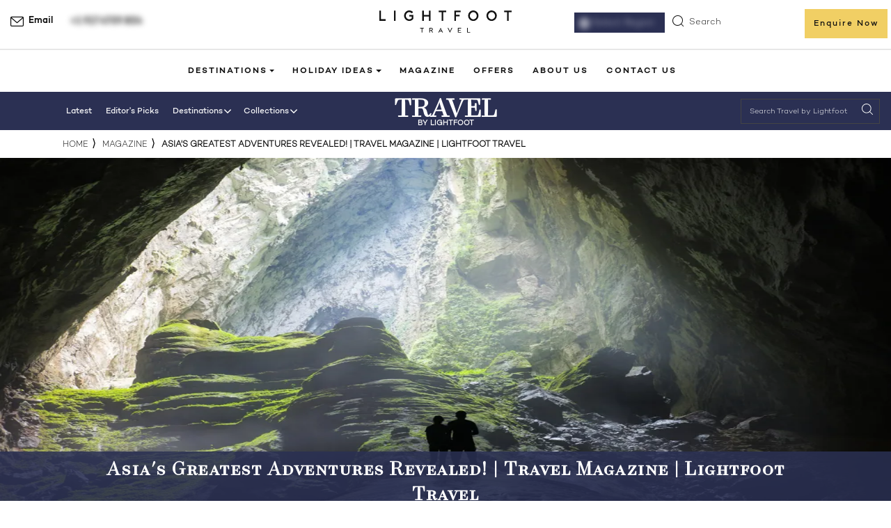

--- FILE ---
content_type: text/html; charset=UTF-8
request_url: https://www.lightfoottravel.com/us/travelbylightfoot/asias-greatest-adventures-revealed
body_size: 119633
content:
<!doctype html>
<html lang="en-us">
<head><script>(function(w,i,g){w[g]=w[g]||[];if(typeof w[g].push=='function')w[g].push(i)})
(window,'GTM-K4RFHVG','google_tags_first_party');</script><script>(function(w,d,s,l){w[l]=w[l]||[];(function(){w[l].push(arguments);})('set', 'developer_id.dY2E1Nz', true);
		var f=d.getElementsByTagName(s)[0],
		j=d.createElement(s);j.async=true;j.src='/nfvy/';
		f.parentNode.insertBefore(j,f);
		})(window,document,'script','dataLayer');</script>
    <meta charset="utf-8">
    
      <meta name="viewport" content="width=device-width, initial-scale=1, viewport-fit=cover">
    <link rel="alternate" hreflang="en-sg" href="https://www.lightfoottravel.com/travelbylightfoot/asias-greatest-adventures-revealed"><link rel="alternate" hreflang="en-gb" href="https://www.lightfoottravel.com/uk/travelbylightfoot/asias-greatest-adventures-revealed"><link rel="alternate" hreflang="en-us" href="https://www.lightfoottravel.com/us/travelbylightfoot/asias-greatest-adventures-revealed"><link rel="alternate" hreflang="en-hk" href="https://www.lightfoottravel.com/hk/travelbylightfoot/asias-greatest-adventures-revealed"><link rel="alternate" href="https://www.lightfoottravel.com/travelbylightfoot/asias-greatest-adventures-revealed" hreflang="x-default" />

    <meta property="og:site_name" content="Lightfoot travel" />
<meta property="og:url" content="http://www.lightfoottravel.com/us/travelbylightfoot/asias-greatest-adventures-revealed" />
<meta property="og:type" content="Article" />
<meta property="og:title" content="Asias Greatest Adventures Revealed! | Travel Magazine | Lightfoot Travel" />
<meta property="og:description" content="Do you have the explorer gene?" />
<meta property="og:image" itemprop="image" content="https://www.lightfoottravel.com/cdn-cgi/image/width=,height=,quality=85,format=webp/https://lft-dev-images.s3.eu-west-1.amazonaws.com/public/article/son-doong-caves-vietnam.jpg" />

        
    
    
    <script type="application/ld+json">
    {
      "@context": "https://schema.org",
      "@type": "BlogPosting",
      "mainEntityOfPage": {
        "@type": "WebPage",
        "@id": "http://www.lightfoottravel.com/travelbylightfoot/asias-greatest-adventures-revealed"
      },
      "headline": "Asias Greatest Adventures Revealed! | Travel Magazine | Lightfoot Travel",
      "description": "Do you have the explorer gene?",
      "image": "https://www.lightfoottravel.com/cdn-cgi/image/width=,height=,quality=85,format=webp/https://lft-dev-images.s3.eu-west-1.amazonaws.com/public/article/son-doong-caves-vietnam.jpg",
      "author": {
        "@type": "Person",
        "name": "Lightfoot Travel",
        "url": "http://www.lightfoottravel.com/team-members/lightfoot-travel"
      },
      "publisher": {
        "@type": "Organization",
        "name": "Lightfoot Travel",
        "logo": {
          "@type": "ImageObject",
          "url": "https://www.lightfoottravel.com/cdn-cgi/image/quality=85/https://lft-dev-images.s3.eu-west-1.amazonaws.com/public/images/logo.svg"
        }
      },
      "datePublished": "2026-02-03",
      "dateModified": "2026-02-03"
    }
    </script>

    
<link rel="apple-touch-icon" sizes="180x180" href="https://www.lightfoottravel.com/cdn-cgi/image/width=180,height=180,quality=85,format=webp/https://lft-dev-images.s3.eu-west-1.amazonaws.com/public/images/apple-touch-icon.png">
<link rel="icon" type="image/png" sizes="32x32" href="https://www.lightfoottravel.com/cdn-cgi/image/width=32,height=32,quality=85,format=webp/https://lft-dev-images.s3.eu-west-1.amazonaws.com/public/images/favicon-32x32.png">
<link rel="icon" type="image/png" sizes="16x16" href="https://www.lightfoottravel.com/cdn-cgi/image/width=16,height=16,quality=85,format=webp/https://lft-dev-images.s3.eu-west-1.amazonaws.com/public/images/favicon-16x16.png">







<script>
    const screenWidth = window.innerWidth;
    </script>
    <script>
        const preloadLink = document.createElement("link");
        preloadLink.rel = "preload";
        preloadLink.as = "image";
        preloadLink.fetchPriority = "high";
        // Build URL dynamically
        var mainLinkForPreload = `https://www.lightfoottravel.com/cdn-cgi/image/width=${screenWidth},height=,quality=80,format=webp/https://lft-dev-images.s3.eu-west-1.amazonaws.com/public/article/son-doong-caves-vietnam.jpg`;
        preloadLink.href = mainLinkForPreload;
        document.head.appendChild(preloadLink);
    </script>



<style>
    @font-face{font-family:'Surveyor Fine';src:url('/fonts/SurveyorFine-Light.woff2') format('woff2');font-display:swap}.chooseDestinationWrap .bigTitle h1{font-family:"Surveyor Fine"}@font-face{font-family:Campton-SemiBold;src:url('/fonts/Campton-SemiBold.woff2') format('woff2');font-display:swap}.bottomFixedgeneral span{font-family:Campton-SemiBold}

</style>
<style>
    @charset "UTF-8";/*! Generated by Font Squirrel (https://www.fontsquirrel.com) on November 14, 2019 */.owl-carousel{display:none;width:100%;-webkit-tap-highlight-color:transparent;position:relative;z-index:1}.owl-carousel .owl-stage{position:relative;-ms-touch-action:pan-Y;touch-action:manipulation;-moz-backface-visibility:hidden}.owl-carousel .owl-stage:after{content:".";display:block;clear:both;visibility:hidden;line-height:0;height:0}.owl-carousel .owl-stage-outer{position:relative;overflow:hidden;-webkit-transform:translate3d(0px,0px,0px)}.owl-carousel .owl-wrapper,.owl-carousel .owl-item{-webkit-backface-visibility:hidden;-moz-backface-visibility:hidden;-ms-backface-visibility:hidden;-webkit-transform:translate3d(0,0,0);-moz-transform:translate3d(0,0,0);-ms-transform:translate3d(0,0,0)}.owl-carousel .owl-item{position:relative;min-height:1px;float:left;-webkit-backface-visibility:hidden;-webkit-tap-highlight-color:transparent;-webkit-touch-callout:none}.owl-carousel .owl-item img{display:block;width:100%}.owl-carousel .owl-nav.disabled,.owl-carousel .owl-dots.disabled{display:none}.owl-carousel .owl-nav .owl-prev,.owl-carousel .owl-nav .owl-next,.owl-carousel .owl-dot{cursor:pointer;-webkit-user-select:none;-khtml-user-select:none;-moz-user-select:none;-ms-user-select:none;user-select:none}.owl-carousel .owl-nav button.owl-prev,.owl-carousel .owl-nav button.owl-next,.owl-carousel button.owl-dot{background:none;color:inherit;border:none;padding:0!important;font:inherit}.owl-carousel.owl-loaded{display:block}.owl-carousel.owl-loading{opacity:0;display:block}.owl-carousel.owl-hidden{opacity:0}.owl-carousel.owl-refresh .owl-item{visibility:hidden}.owl-carousel.owl-drag .owl-item{-ms-touch-action:pan-y;touch-action:pan-y;-webkit-user-select:none;-moz-user-select:none;-ms-user-select:none;user-select:none}.owl-carousel.owl-grab{cursor:move;cursor:grab}.owl-carousel.owl-rtl{direction:rtl}.owl-carousel.owl-rtl .owl-item{float:right}.no-js .owl-carousel{display:block}.owl-carousel .animated{animation-duration:1s;animation-fill-mode:both}.owl-carousel .owl-animated-in{z-index:0}.owl-carousel .owl-animated-out{z-index:1}.owl-carousel .fadeOut{animation-name:fadeOut}.owl-height{transition:height .5s ease-in-out}.owl-carousel .owl-item .owl-lazy{opacity:0;transition:opacity .4s ease}.owl-carousel .owl-item .owl-lazy[src^=""],.owl-carousel .owl-item .owl-lazy:not([src]){max-height:0}.owl-carousel .owl-item img.owl-lazy{transform-style:preserve-3d}.owl-carousel .owl-video-wrapper{position:relative;height:100%;background:#000}.owl-carousel .owl-video-play-icon{position:absolute;height:80px;width:80px;left:50%;top:50%;margin-left:-40px;margin-top:-40px;background:url(/build/assets/owl.video.play-04360456.png) no-repeat;cursor:pointer;z-index:1;-webkit-backface-visibility:hidden;transition:transform .1s ease}.owl-carousel .owl-video-play-icon:hover{-ms-transform:scale(1.3,1.3);transform:scale(1.3)}.owl-carousel .owl-video-playing .owl-video-tn,.owl-carousel .owl-video-playing .owl-video-play-icon{display:none}.owl-carousel .owl-video-tn{opacity:0;height:100%;background-position:center center;background-repeat:no-repeat;background-size:contain;transition:opacity .4s ease}.owl-carousel .owl-video-frame{position:relative;z-index:1;height:100%;width:100%}@font-face{font-family:Campton Light;src:url(/build/assets/Campton-Light-14250c87.woff) format("woff");font-weight:400;font-style:normal;font-display:swap}@font-face{font-family:Campton Medium;src:url(/build/assets/Campton-Medium-1ff9ee31.woff) format("woff");font-weight:400;font-style:normal;font-display:swap}@font-face{font-family:Campton SemiBold;src:url(/build/assets/Campton-SemiBold-b21a8bab.woff) format("woff");font-weight:400;font-style:normal;font-display:swap}@font-face{font-family:Surveyor Fine;src:url(/build/assets/SurveyorFine-Light-f1012b4e.woff2) format("woff2"),url(/build/assets/SurveyorFine-Light-b30a026b.woff) format("woff");font-weight:300;font-style:normal;font-display:swap}@font-face{font-family:Surveyor Fine Bold;src:url(/build/assets/SurveyorFine-Bold-a16ec7c5.woff2) format("woff2"),url(/build/assets/SurveyorFine-Bold-d14c5a17.woff) format("woff");font-weight:700;font-style:normal;font-display:swap}@font-face{font-family:icomoon;src:url(/build/assets/icomoon-681e279b.eot?lc9txv);src:url(/build/assets/icomoon-681e279b.eot?lc9txv#iefix) format("embedded-opentype"),url(/build/assets/icomoon-7caa2261.ttf?lc9txv) format("truetype"),url(/build/assets/icomoon-fdcb3873.woff?lc9txv) format("woff"),url(/build/assets/icomoon-2aae1eb6.svg?lc9txv#icomoon) format("svg");font-weight:400;font-style:normal;font-display:block}[class^=icon-],[class*=" icon-"]{font-family:icomoon!important;speak:none;font-style:normal;font-weight:400;font-variant:normal;text-transform:none;line-height:1;-webkit-font-smoothing:antialiased;-moz-osx-font-smoothing:grayscale}.icon-ecofriendly:before{content:""}.icon-expertly-crafted-icon2 .path1:before{content:"";color:#000}.icon-expertly-crafted-icon2 .path2:before{content:"";margin-left:-1em;color:#231f20}.icon-authencity-icon:before{content:""}.icon-friendly:before{content:""}.icon-activities:before{content:""}.icon-enquire:before{content:""}.icon-telephone:before{content:""}.icon-speech-bubble:before{content:""}.icon-envelope:before{content:""}.icon-coins:before{content:""}.icon-plane:before{content:""}.icon-moon:before{content:""}.icon-arrow-hero-slider-prev .path1:before{content:"";color:#111}.icon-arrow-hero-slider-prev .path2:before{content:"";margin-left:-1em;color:#717171}.icon-footer-nav-plus:before{content:"";color:#eb585f}.icon-phone-call:before{content:""}.icon-hamburger:before{content:""}.icon-icon-search-close:before{content:""}.icon-menu-arrow-white:before{content:"";color:#fff}.icon-text-btn-arrow:before{content:""}.icon-scroll-mouse:before{content:"";color:#fff}.icon-circle-plus .path1:before{content:"";color:#111}.icon-circle-plus .path2:before{content:"";margin-left:-1em;color:#717171}.icon-circle-plus .path3:before{content:"";margin-left:-1em;color:#fff}.icon-clock:before{content:"";color:#fff}.offer-date-shape:before{content:""}.icon-youtube-white:before{content:"";color:#fff}.icon-twitter-white:before{content:"";color:#fff}.icon-magnifier-white:before{content:"";color:#fff}.icon-magnifier:before{content:""}.icon-instagram-white:before{content:"";color:#fff}.icon-lines-white:before{content:"";color:#fff}.icon-lines:before{content:""}.icon-filter-arrow:before{content:""}.icon-facebook-white:before{content:"";color:#fff}.icon-carousel-arrow-prev:before{content:""}.icon-carousel-arrow-next:before{content:""}.icon-arrow-down-white:before{content:"";color:#fff}@font-face{font-family:icomoon1;src:url(/build/assets/icomoon1-a87c65e1.eot?n0dn8t);src:url(/build/assets/icomoon1-a87c65e1.eot?n0dn8t#iefix) format("embedded-opentype"),url(/build/assets/icomoon1-934d5f9b.ttf?n0dn8t) format("truetype"),url(/build/assets/icomoon1-d31bc32e.woff?n0dn8t) format("woff"),url(/build/assets/icomoon1-be950e01.svg?n0dn8t#icomoon) format("svg");font-weight:400;font-style:normal;font-display:block}[class^=icon1-],[class*=" icon1-"]{font-family:icomoon1!important;speak:none;font-style:normal;font-weight:400;font-variant:normal;text-transform:none;line-height:1;-webkit-font-smoothing:antialiased;-moz-osx-font-smoothing:grayscale}.icon1-sphere:before{content:""}.icon1-whatsapp:before{content:""}/*!
 * Bootstrap  v5.3.2 (https://getbootstrap.com/)
 * Copyright 2011-2023 The Bootstrap Authors
 * Licensed under MIT (https://github.com/twbs/bootstrap/blob/main/LICENSE)
 */:root,[data-bs-theme=light]{--bs-blue: #0d6efd;--bs-indigo: #6610f2;--bs-purple: #6f42c1;--bs-pink: #d63384;--bs-red: #dc3545;--bs-orange: #fd7e14;--bs-yellow: #ffc107;--bs-green: #198754;--bs-teal: #20c997;--bs-cyan: #0dcaf0;--bs-black: #000;--bs-white: #fff;--bs-gray: #6c757d;--bs-gray-dark: #343a40;--bs-gray-100: #f8f9fa;--bs-gray-200: #e9ecef;--bs-gray-300: #dee2e6;--bs-gray-400: #ced4da;--bs-gray-500: #adb5bd;--bs-gray-600: #6c757d;--bs-gray-700: #495057;--bs-gray-800: #343a40;--bs-gray-900: #212529;--bs-primary: #0d6efd;--bs-secondary: #6c757d;--bs-success: #198754;--bs-info: #0dcaf0;--bs-warning: #ffc107;--bs-danger: #dc3545;--bs-light: #f8f9fa;--bs-dark: #212529;--bs-primary-rgb: 13, 110, 253;--bs-secondary-rgb: 108, 117, 125;--bs-success-rgb: 25, 135, 84;--bs-info-rgb: 13, 202, 240;--bs-warning-rgb: 255, 193, 7;--bs-danger-rgb: 220, 53, 69;--bs-light-rgb: 248, 249, 250;--bs-dark-rgb: 33, 37, 41;--bs-primary-text-emphasis: #052c65;--bs-secondary-text-emphasis: #2b2f32;--bs-success-text-emphasis: #0a3622;--bs-info-text-emphasis: #055160;--bs-warning-text-emphasis: #664d03;--bs-danger-text-emphasis: #58151c;--bs-light-text-emphasis: #495057;--bs-dark-text-emphasis: #495057;--bs-primary-bg-subtle: #cfe2ff;--bs-secondary-bg-subtle: #e2e3e5;--bs-success-bg-subtle: #d1e7dd;--bs-info-bg-subtle: #cff4fc;--bs-warning-bg-subtle: #fff3cd;--bs-danger-bg-subtle: #f8d7da;--bs-light-bg-subtle: #fcfcfd;--bs-dark-bg-subtle: #ced4da;--bs-primary-border-subtle: #9ec5fe;--bs-secondary-border-subtle: #c4c8cb;--bs-success-border-subtle: #a3cfbb;--bs-info-border-subtle: #9eeaf9;--bs-warning-border-subtle: #ffe69c;--bs-danger-border-subtle: #f1aeb5;--bs-light-border-subtle: #e9ecef;--bs-dark-border-subtle: #adb5bd;--bs-white-rgb: 255, 255, 255;--bs-black-rgb: 0, 0, 0;--bs-font-sans-serif: system-ui, -apple-system, "Segoe UI", Roboto, "Helvetica Neue", "Noto Sans", "Liberation Sans", Arial, sans-serif, "Apple Color Emoji", "Segoe UI Emoji", "Segoe UI Symbol", "Noto Color Emoji";--bs-font-monospace: SFMono-Regular, Menlo, Monaco, Consolas, "Liberation Mono", "Courier New", monospace;--bs-gradient: linear-gradient(180deg, rgba(255, 255, 255, .15), rgba(255, 255, 255, 0));--bs-body-font-family: var(--bs-font-sans-serif);--bs-body-font-size: 1rem;--bs-body-font-weight: 400;--bs-body-line-height: 1.5;--bs-body-color: #212529;--bs-body-color-rgb: 33, 37, 41;--bs-body-bg: #fff;--bs-body-bg-rgb: 255, 255, 255;--bs-emphasis-color: #000;--bs-emphasis-color-rgb: 0, 0, 0;--bs-secondary-color: rgba(33, 37, 41, .75);--bs-secondary-color-rgb: 33, 37, 41;--bs-secondary-bg: #e9ecef;--bs-secondary-bg-rgb: 233, 236, 239;--bs-tertiary-color: rgba(33, 37, 41, .5);--bs-tertiary-color-rgb: 33, 37, 41;--bs-tertiary-bg: #f8f9fa;--bs-tertiary-bg-rgb: 248, 249, 250;--bs-heading-color: inherit;--bs-link-color: #0d6efd;--bs-link-color-rgb: 13, 110, 253;--bs-link-decoration: underline;--bs-link-hover-color: #0a58ca;--bs-link-hover-color-rgb: 10, 88, 202;--bs-code-color: #d63384;--bs-highlight-color: #212529;--bs-highlight-bg: #fff3cd;--bs-border-width: 1px;--bs-border-style: solid;--bs-border-color: #dee2e6;--bs-border-color-translucent: rgba(0, 0, 0, .175);--bs-border-radius: .375rem;--bs-border-radius-sm: .25rem;--bs-border-radius-lg: .5rem;--bs-border-radius-xl: 1rem;--bs-border-radius-xxl: 2rem;--bs-border-radius-2xl: var(--bs-border-radius-xxl);--bs-border-radius-pill: 50rem;--bs-box-shadow: 0 .5rem 1rem rgba(0, 0, 0, .15);--bs-box-shadow-sm: 0 .125rem .25rem rgba(0, 0, 0, .075);--bs-box-shadow-lg: 0 1rem 3rem rgba(0, 0, 0, .175);--bs-box-shadow-inset: inset 0 1px 2px rgba(0, 0, 0, .075);--bs-focus-ring-width: .25rem;--bs-focus-ring-opacity: .25;--bs-focus-ring-color: rgba(13, 110, 253, .25);--bs-form-valid-color: #198754;--bs-form-valid-border-color: #198754;--bs-form-invalid-color: #dc3545;--bs-form-invalid-border-color: #dc3545}[data-bs-theme=dark]{color-scheme:dark;--bs-body-color: #dee2e6;--bs-body-color-rgb: 222, 226, 230;--bs-body-bg: #212529;--bs-body-bg-rgb: 33, 37, 41;--bs-emphasis-color: #fff;--bs-emphasis-color-rgb: 255, 255, 255;--bs-secondary-color: rgba(222, 226, 230, .75);--bs-secondary-color-rgb: 222, 226, 230;--bs-secondary-bg: #343a40;--bs-secondary-bg-rgb: 52, 58, 64;--bs-tertiary-color: rgba(222, 226, 230, .5);--bs-tertiary-color-rgb: 222, 226, 230;--bs-tertiary-bg: #2b3035;--bs-tertiary-bg-rgb: 43, 48, 53;--bs-primary-text-emphasis: #6ea8fe;--bs-secondary-text-emphasis: #a7acb1;--bs-success-text-emphasis: #75b798;--bs-info-text-emphasis: #6edff6;--bs-warning-text-emphasis: #ffda6a;--bs-danger-text-emphasis: #ea868f;--bs-light-text-emphasis: #f8f9fa;--bs-dark-text-emphasis: #dee2e6;--bs-primary-bg-subtle: #031633;--bs-secondary-bg-subtle: #161719;--bs-success-bg-subtle: #051b11;--bs-info-bg-subtle: #032830;--bs-warning-bg-subtle: #332701;--bs-danger-bg-subtle: #2c0b0e;--bs-light-bg-subtle: #343a40;--bs-dark-bg-subtle: #1a1d20;--bs-primary-border-subtle: #084298;--bs-secondary-border-subtle: #41464b;--bs-success-border-subtle: #0f5132;--bs-info-border-subtle: #087990;--bs-warning-border-subtle: #997404;--bs-danger-border-subtle: #842029;--bs-light-border-subtle: #495057;--bs-dark-border-subtle: #343a40;--bs-heading-color: inherit;--bs-link-color: #6ea8fe;--bs-link-hover-color: #8bb9fe;--bs-link-color-rgb: 110, 168, 254;--bs-link-hover-color-rgb: 139, 185, 254;--bs-code-color: #e685b5;--bs-highlight-color: #dee2e6;--bs-highlight-bg: #664d03;--bs-border-color: #495057;--bs-border-color-translucent: rgba(255, 255, 255, .15);--bs-form-valid-color: #75b798;--bs-form-valid-border-color: #75b798;--bs-form-invalid-color: #ea868f;--bs-form-invalid-border-color: #ea868f}*,*:before,*:after{box-sizing:border-box}@media (prefers-reduced-motion: no-preference){:root{scroll-behavior:smooth}}body{margin:0;font-family:var(--bs-body-font-family);font-size:var(--bs-body-font-size);font-weight:var(--bs-body-font-weight);line-height:var(--bs-body-line-height);color:var(--bs-body-color);text-align:var(--bs-body-text-align);background-color:var(--bs-body-bg);-webkit-text-size-adjust:100%;-webkit-tap-highlight-color:rgba(0,0,0,0)}hr{margin:1rem 0;color:inherit;border:0;border-top:var(--bs-border-width) solid;opacity:.25}h6,.h6,h5,.h5,h4,.h4,h3,.h3,h2,.h2,h1,.h1{margin-top:0;margin-bottom:.5rem;font-weight:500;line-height:1.2;color:var(--bs-heading-color)}h1,.h1{font-size:calc(1.375rem + 1.5vw)}@media (min-width: 1200px){h1,.h1{font-size:2.5rem}}h2,.h2{font-size:calc(1.325rem + .9vw)}@media (min-width: 1200px){h2,.h2{font-size:2rem}}h3,.h3{font-size:calc(1.3rem + .6vw)}@media (min-width: 1200px){h3,.h3{font-size:1.75rem}}h4,.h4{font-size:calc(1.275rem + .3vw)}@media (min-width: 1200px){h4,.h4{font-size:1.5rem}}h5,.h5{font-size:1.25rem}h6,.h6{font-size:1rem}p{margin-top:0;margin-bottom:1rem}abbr[title]{text-decoration:underline dotted;cursor:help;text-decoration-skip-ink:none}address{margin-bottom:1rem;font-style:normal;line-height:inherit}ol,ul{padding-left:2rem}ol,ul,dl{margin-top:0;margin-bottom:1rem}ol ol,ul ul,ol ul,ul ol{margin-bottom:0}dt{font-weight:700}dd{margin-bottom:.5rem;margin-left:0}blockquote{margin:0 0 1rem}b,strong{font-weight:bolder}small,.small{font-size:.875em}mark,.mark{padding:.1875em;color:var(--bs-highlight-color);background-color:var(--bs-highlight-bg)}sub,sup{position:relative;font-size:.75em;line-height:0;vertical-align:baseline}sub{bottom:-.25em}sup{top:-.5em}a{color:rgba(var(--bs-link-color-rgb),var(--bs-link-opacity, 1));text-decoration:underline}a:hover{--bs-link-color-rgb: var(--bs-link-hover-color-rgb)}a:not([href]):not([class]),a:not([href]):not([class]):hover{color:inherit;text-decoration:none}pre,code,kbd,samp{font-family:var(--bs-font-monospace);font-size:1em}pre{display:block;margin-top:0;margin-bottom:1rem;overflow:auto;font-size:.875em}pre code{font-size:inherit;color:inherit;word-break:normal}code{font-size:.875em;color:var(--bs-code-color);word-wrap:break-word}a>code{color:inherit}kbd{padding:.1875rem .375rem;font-size:.875em;color:var(--bs-body-bg);background-color:var(--bs-body-color);border-radius:.25rem}kbd kbd{padding:0;font-size:1em}figure{margin:0 0 1rem}img,svg{vertical-align:middle}table{caption-side:bottom;border-collapse:collapse}caption{padding-top:.5rem;padding-bottom:.5rem;color:var(--bs-secondary-color);text-align:left}th{text-align:inherit;text-align:-webkit-match-parent}thead,tbody,tfoot,tr,td,th{border-color:inherit;border-style:solid;border-width:0}label{display:inline-block}button{border-radius:0}button:focus:not(:focus-visible){outline:0}input,button,select,optgroup,textarea{margin:0;font-family:inherit;font-size:inherit;line-height:inherit}button,select{text-transform:none}[role=button]{cursor:pointer}select{word-wrap:normal}select:disabled{opacity:1}[list]:not([type=date]):not([type=datetime-local]):not([type=month]):not([type=week]):not([type=time])::-webkit-calendar-picker-indicator{display:none!important}button,[type=button],[type=reset],[type=submit]{-webkit-appearance:button}button:not(:disabled),[type=button]:not(:disabled),[type=reset]:not(:disabled),[type=submit]:not(:disabled){cursor:pointer}::-moz-focus-inner{padding:0;border-style:none}textarea{resize:vertical}fieldset{min-width:0;padding:0;margin:0;border:0}legend{float:left;width:100%;padding:0;margin-bottom:.5rem;font-size:calc(1.275rem + .3vw);line-height:inherit}@media (min-width: 1200px){legend{font-size:1.5rem}}legend+*{clear:left}::-webkit-datetime-edit-fields-wrapper,::-webkit-datetime-edit-text,::-webkit-datetime-edit-minute,::-webkit-datetime-edit-hour-field,::-webkit-datetime-edit-day-field,::-webkit-datetime-edit-month-field,::-webkit-datetime-edit-year-field{padding:0}::-webkit-inner-spin-button{height:auto}[type=search]{-webkit-appearance:textfield;outline-offset:-2px}::-webkit-search-decoration{-webkit-appearance:none}::-webkit-color-swatch-wrapper{padding:0}::file-selector-button{font:inherit;-webkit-appearance:button}output{display:inline-block}iframe{border:0}summary{display:list-item;cursor:pointer}progress{vertical-align:baseline}[hidden]{display:none!important}.lead{font-size:1.25rem;font-weight:300}.display-1{font-size:calc(1.625rem + 4.5vw);font-weight:300;line-height:1.2}@media (min-width: 1200px){.display-1{font-size:5rem}}.display-2{font-size:calc(1.575rem + 3.9vw);font-weight:300;line-height:1.2}@media (min-width: 1200px){.display-2{font-size:4.5rem}}.display-3{font-size:calc(1.525rem + 3.3vw);font-weight:300;line-height:1.2}@media (min-width: 1200px){.display-3{font-size:4rem}}.display-4{font-size:calc(1.475rem + 2.7vw);font-weight:300;line-height:1.2}@media (min-width: 1200px){.display-4{font-size:3.5rem}}.display-5{font-size:calc(1.425rem + 2.1vw);font-weight:300;line-height:1.2}@media (min-width: 1200px){.display-5{font-size:3rem}}.display-6{font-size:calc(1.375rem + 1.5vw);font-weight:300;line-height:1.2}@media (min-width: 1200px){.display-6{font-size:2.5rem}}.list-unstyled,.list-inline{padding-left:0;list-style:none}.list-inline-item{display:inline-block}.list-inline-item:not(:last-child){margin-right:.5rem}.initialism{font-size:.875em;text-transform:uppercase}.blockquote{margin-bottom:1rem;font-size:1.25rem}.blockquote>:last-child{margin-bottom:0}.blockquote-footer{margin-top:-1rem;margin-bottom:1rem;font-size:.875em;color:#6c757d}.blockquote-footer:before{content:"— "}.img-fluid{max-width:100%;height:auto}.img-thumbnail{padding:.25rem;background-color:var(--bs-body-bg);border:var(--bs-border-width) solid var(--bs-border-color);border-radius:var(--bs-border-radius);max-width:100%;height:auto}.figure{display:inline-block}.figure-img{margin-bottom:.5rem;line-height:1}.figure-caption{font-size:.875em;color:var(--bs-secondary-color)}.container,.container-fluid,.container-xxl,.container-xl,.container-lg,.container-md,.container-sm{--bs-gutter-x: 1.5rem;--bs-gutter-y: 0;width:100%;padding-right:calc(var(--bs-gutter-x) * .5);padding-left:calc(var(--bs-gutter-x) * .5);margin-right:auto;margin-left:auto}@media (min-width: 576px){.container-sm,.container{max-width:540px}}@media (min-width: 768px){.container-md,.container-sm,.container{max-width:720px}}@media (min-width: 992px){.container-lg,.container-md,.container-sm,.container{max-width:960px}}@media (min-width: 1200px){.container-xl,.container-lg,.container-md,.container-sm,.container{max-width:1140px}}@media (min-width: 1400px){.container-xxl,.container-xl,.container-lg,.container-md,.container-sm,.container{max-width:1320px}}:root{--bs-breakpoint-xs: 0;--bs-breakpoint-sm: 576px;--bs-breakpoint-md: 768px;--bs-breakpoint-lg: 992px;--bs-breakpoint-xl: 1200px;--bs-breakpoint-xxl: 1400px}.row{--bs-gutter-x: 1.5rem;--bs-gutter-y: 0;display:flex;flex-wrap:wrap;margin-top:calc(-1 * var(--bs-gutter-y));margin-right:calc(-.5 * var(--bs-gutter-x));margin-left:calc(-.5 * var(--bs-gutter-x))}.row>*{flex-shrink:0;width:100%;max-width:100%;padding-right:calc(var(--bs-gutter-x) * .5);padding-left:calc(var(--bs-gutter-x) * .5);margin-top:var(--bs-gutter-y)}.col{flex:1 0 0%}.row-cols-auto>*{flex:0 0 auto;width:auto}.row-cols-1>*{flex:0 0 auto;width:100%}.row-cols-2>*{flex:0 0 auto;width:50%}.row-cols-3>*{flex:0 0 auto;width:33.33333333%}.row-cols-4>*{flex:0 0 auto;width:25%}.row-cols-5>*{flex:0 0 auto;width:20%}.row-cols-6>*{flex:0 0 auto;width:16.66666667%}.col-auto{flex:0 0 auto;width:auto}.col-1{flex:0 0 auto;width:8.33333333%}.col-2{flex:0 0 auto;width:16.66666667%}.col-3{flex:0 0 auto;width:25%}.col-4{flex:0 0 auto;width:33.33333333%}.col-5{flex:0 0 auto;width:41.66666667%}.col-6{flex:0 0 auto;width:50%}.col-7{flex:0 0 auto;width:58.33333333%}.col-8{flex:0 0 auto;width:66.66666667%}.col-9{flex:0 0 auto;width:75%}.col-10{flex:0 0 auto;width:83.33333333%}.col-11{flex:0 0 auto;width:91.66666667%}.col-12{flex:0 0 auto;width:100%}.offset-1{margin-left:8.33333333%}.offset-2{margin-left:16.66666667%}.offset-3{margin-left:25%}.offset-4{margin-left:33.33333333%}.offset-5{margin-left:41.66666667%}.offset-6{margin-left:50%}.offset-7{margin-left:58.33333333%}.offset-8{margin-left:66.66666667%}.offset-9{margin-left:75%}.offset-10{margin-left:83.33333333%}.offset-11{margin-left:91.66666667%}.g-0,.gx-0{--bs-gutter-x: 0}.g-0,.gy-0{--bs-gutter-y: 0}.g-1,.gx-1{--bs-gutter-x: .25rem}.g-1,.gy-1{--bs-gutter-y: .25rem}.g-2,.gx-2{--bs-gutter-x: .5rem}.g-2,.gy-2{--bs-gutter-y: .5rem}.g-3,.gx-3{--bs-gutter-x: 1rem}.g-3,.gy-3{--bs-gutter-y: 1rem}.g-4,.gx-4{--bs-gutter-x: 1.5rem}.g-4,.gy-4{--bs-gutter-y: 1.5rem}.g-5,.gx-5{--bs-gutter-x: 3rem}.g-5,.gy-5{--bs-gutter-y: 3rem}@media (min-width: 576px){.col-sm{flex:1 0 0%}.row-cols-sm-auto>*{flex:0 0 auto;width:auto}.row-cols-sm-1>*{flex:0 0 auto;width:100%}.row-cols-sm-2>*{flex:0 0 auto;width:50%}.row-cols-sm-3>*{flex:0 0 auto;width:33.33333333%}.row-cols-sm-4>*{flex:0 0 auto;width:25%}.row-cols-sm-5>*{flex:0 0 auto;width:20%}.row-cols-sm-6>*{flex:0 0 auto;width:16.66666667%}.col-sm-auto{flex:0 0 auto;width:auto}.col-sm-1{flex:0 0 auto;width:8.33333333%}.col-sm-2{flex:0 0 auto;width:16.66666667%}.col-sm-3{flex:0 0 auto;width:25%}.col-sm-4{flex:0 0 auto;width:33.33333333%}.col-sm-5{flex:0 0 auto;width:41.66666667%}.col-sm-6{flex:0 0 auto;width:50%}.col-sm-7{flex:0 0 auto;width:58.33333333%}.col-sm-8{flex:0 0 auto;width:66.66666667%}.col-sm-9{flex:0 0 auto;width:75%}.col-sm-10{flex:0 0 auto;width:83.33333333%}.col-sm-11{flex:0 0 auto;width:91.66666667%}.col-sm-12{flex:0 0 auto;width:100%}.offset-sm-0{margin-left:0}.offset-sm-1{margin-left:8.33333333%}.offset-sm-2{margin-left:16.66666667%}.offset-sm-3{margin-left:25%}.offset-sm-4{margin-left:33.33333333%}.offset-sm-5{margin-left:41.66666667%}.offset-sm-6{margin-left:50%}.offset-sm-7{margin-left:58.33333333%}.offset-sm-8{margin-left:66.66666667%}.offset-sm-9{margin-left:75%}.offset-sm-10{margin-left:83.33333333%}.offset-sm-11{margin-left:91.66666667%}.g-sm-0,.gx-sm-0{--bs-gutter-x: 0}.g-sm-0,.gy-sm-0{--bs-gutter-y: 0}.g-sm-1,.gx-sm-1{--bs-gutter-x: .25rem}.g-sm-1,.gy-sm-1{--bs-gutter-y: .25rem}.g-sm-2,.gx-sm-2{--bs-gutter-x: .5rem}.g-sm-2,.gy-sm-2{--bs-gutter-y: .5rem}.g-sm-3,.gx-sm-3{--bs-gutter-x: 1rem}.g-sm-3,.gy-sm-3{--bs-gutter-y: 1rem}.g-sm-4,.gx-sm-4{--bs-gutter-x: 1.5rem}.g-sm-4,.gy-sm-4{--bs-gutter-y: 1.5rem}.g-sm-5,.gx-sm-5{--bs-gutter-x: 3rem}.g-sm-5,.gy-sm-5{--bs-gutter-y: 3rem}}@media (min-width: 768px){.col-md{flex:1 0 0%}.row-cols-md-auto>*{flex:0 0 auto;width:auto}.row-cols-md-1>*{flex:0 0 auto;width:100%}.row-cols-md-2>*{flex:0 0 auto;width:50%}.row-cols-md-3>*{flex:0 0 auto;width:33.33333333%}.row-cols-md-4>*{flex:0 0 auto;width:25%}.row-cols-md-5>*{flex:0 0 auto;width:20%}.row-cols-md-6>*{flex:0 0 auto;width:16.66666667%}.col-md-auto{flex:0 0 auto;width:auto}.col-md-1{flex:0 0 auto;width:8.33333333%}.col-md-2{flex:0 0 auto;width:16.66666667%}.col-md-3{flex:0 0 auto;width:25%}.col-md-4{flex:0 0 auto;width:33.33333333%}.col-md-5{flex:0 0 auto;width:41.66666667%}.col-md-6{flex:0 0 auto;width:50%}.col-md-7{flex:0 0 auto;width:58.33333333%}.col-md-8{flex:0 0 auto;width:66.66666667%}.col-md-9{flex:0 0 auto;width:75%}.col-md-10{flex:0 0 auto;width:83.33333333%}.col-md-11{flex:0 0 auto;width:91.66666667%}.col-md-12{flex:0 0 auto;width:100%}.offset-md-0{margin-left:0}.offset-md-1{margin-left:8.33333333%}.offset-md-2{margin-left:16.66666667%}.offset-md-3{margin-left:25%}.offset-md-4{margin-left:33.33333333%}.offset-md-5{margin-left:41.66666667%}.offset-md-6{margin-left:50%}.offset-md-7{margin-left:58.33333333%}.offset-md-8{margin-left:66.66666667%}.offset-md-9{margin-left:75%}.offset-md-10{margin-left:83.33333333%}.offset-md-11{margin-left:91.66666667%}.g-md-0,.gx-md-0{--bs-gutter-x: 0}.g-md-0,.gy-md-0{--bs-gutter-y: 0}.g-md-1,.gx-md-1{--bs-gutter-x: .25rem}.g-md-1,.gy-md-1{--bs-gutter-y: .25rem}.g-md-2,.gx-md-2{--bs-gutter-x: .5rem}.g-md-2,.gy-md-2{--bs-gutter-y: .5rem}.g-md-3,.gx-md-3{--bs-gutter-x: 1rem}.g-md-3,.gy-md-3{--bs-gutter-y: 1rem}.g-md-4,.gx-md-4{--bs-gutter-x: 1.5rem}.g-md-4,.gy-md-4{--bs-gutter-y: 1.5rem}.g-md-5,.gx-md-5{--bs-gutter-x: 3rem}.g-md-5,.gy-md-5{--bs-gutter-y: 3rem}}@media (min-width: 992px){.col-lg{flex:1 0 0%}.row-cols-lg-auto>*{flex:0 0 auto;width:auto}.row-cols-lg-1>*{flex:0 0 auto;width:100%}.row-cols-lg-2>*{flex:0 0 auto;width:50%}.row-cols-lg-3>*{flex:0 0 auto;width:33.33333333%}.row-cols-lg-4>*{flex:0 0 auto;width:25%}.row-cols-lg-5>*{flex:0 0 auto;width:20%}.row-cols-lg-6>*{flex:0 0 auto;width:16.66666667%}.col-lg-auto{flex:0 0 auto;width:auto}.col-lg-1{flex:0 0 auto;width:8.33333333%}.col-lg-2{flex:0 0 auto;width:16.66666667%}.col-lg-3{flex:0 0 auto;width:25%}.col-lg-4{flex:0 0 auto;width:33.33333333%}.col-lg-5{flex:0 0 auto;width:41.66666667%}.col-lg-6{flex:0 0 auto;width:50%}.col-lg-7{flex:0 0 auto;width:58.33333333%}.col-lg-8{flex:0 0 auto;width:66.66666667%}.col-lg-9{flex:0 0 auto;width:75%}.col-lg-10{flex:0 0 auto;width:83.33333333%}.col-lg-11{flex:0 0 auto;width:91.66666667%}.col-lg-12{flex:0 0 auto;width:100%}.offset-lg-0{margin-left:0}.offset-lg-1{margin-left:8.33333333%}.offset-lg-2{margin-left:16.66666667%}.offset-lg-3{margin-left:25%}.offset-lg-4{margin-left:33.33333333%}.offset-lg-5{margin-left:41.66666667%}.offset-lg-6{margin-left:50%}.offset-lg-7{margin-left:58.33333333%}.offset-lg-8{margin-left:66.66666667%}.offset-lg-9{margin-left:75%}.offset-lg-10{margin-left:83.33333333%}.offset-lg-11{margin-left:91.66666667%}.g-lg-0,.gx-lg-0{--bs-gutter-x: 0}.g-lg-0,.gy-lg-0{--bs-gutter-y: 0}.g-lg-1,.gx-lg-1{--bs-gutter-x: .25rem}.g-lg-1,.gy-lg-1{--bs-gutter-y: .25rem}.g-lg-2,.gx-lg-2{--bs-gutter-x: .5rem}.g-lg-2,.gy-lg-2{--bs-gutter-y: .5rem}.g-lg-3,.gx-lg-3{--bs-gutter-x: 1rem}.g-lg-3,.gy-lg-3{--bs-gutter-y: 1rem}.g-lg-4,.gx-lg-4{--bs-gutter-x: 1.5rem}.g-lg-4,.gy-lg-4{--bs-gutter-y: 1.5rem}.g-lg-5,.gx-lg-5{--bs-gutter-x: 3rem}.g-lg-5,.gy-lg-5{--bs-gutter-y: 3rem}}@media (min-width: 1200px){.col-xl{flex:1 0 0%}.row-cols-xl-auto>*{flex:0 0 auto;width:auto}.row-cols-xl-1>*{flex:0 0 auto;width:100%}.row-cols-xl-2>*{flex:0 0 auto;width:50%}.row-cols-xl-3>*{flex:0 0 auto;width:33.33333333%}.row-cols-xl-4>*{flex:0 0 auto;width:25%}.row-cols-xl-5>*{flex:0 0 auto;width:20%}.row-cols-xl-6>*{flex:0 0 auto;width:16.66666667%}.col-xl-auto{flex:0 0 auto;width:auto}.col-xl-1{flex:0 0 auto;width:8.33333333%}.col-xl-2{flex:0 0 auto;width:16.66666667%}.col-xl-3{flex:0 0 auto;width:25%}.col-xl-4{flex:0 0 auto;width:33.33333333%}.col-xl-5{flex:0 0 auto;width:41.66666667%}.col-xl-6{flex:0 0 auto;width:50%}.col-xl-7{flex:0 0 auto;width:58.33333333%}.col-xl-8{flex:0 0 auto;width:66.66666667%}.col-xl-9{flex:0 0 auto;width:75%}.col-xl-10{flex:0 0 auto;width:83.33333333%}.col-xl-11{flex:0 0 auto;width:91.66666667%}.col-xl-12{flex:0 0 auto;width:100%}.offset-xl-0{margin-left:0}.offset-xl-1{margin-left:8.33333333%}.offset-xl-2{margin-left:16.66666667%}.offset-xl-3{margin-left:25%}.offset-xl-4{margin-left:33.33333333%}.offset-xl-5{margin-left:41.66666667%}.offset-xl-6{margin-left:50%}.offset-xl-7{margin-left:58.33333333%}.offset-xl-8{margin-left:66.66666667%}.offset-xl-9{margin-left:75%}.offset-xl-10{margin-left:83.33333333%}.offset-xl-11{margin-left:91.66666667%}.g-xl-0,.gx-xl-0{--bs-gutter-x: 0}.g-xl-0,.gy-xl-0{--bs-gutter-y: 0}.g-xl-1,.gx-xl-1{--bs-gutter-x: .25rem}.g-xl-1,.gy-xl-1{--bs-gutter-y: .25rem}.g-xl-2,.gx-xl-2{--bs-gutter-x: .5rem}.g-xl-2,.gy-xl-2{--bs-gutter-y: .5rem}.g-xl-3,.gx-xl-3{--bs-gutter-x: 1rem}.g-xl-3,.gy-xl-3{--bs-gutter-y: 1rem}.g-xl-4,.gx-xl-4{--bs-gutter-x: 1.5rem}.g-xl-4,.gy-xl-4{--bs-gutter-y: 1.5rem}.g-xl-5,.gx-xl-5{--bs-gutter-x: 3rem}.g-xl-5,.gy-xl-5{--bs-gutter-y: 3rem}}@media (min-width: 1400px){.col-xxl{flex:1 0 0%}.row-cols-xxl-auto>*{flex:0 0 auto;width:auto}.row-cols-xxl-1>*{flex:0 0 auto;width:100%}.row-cols-xxl-2>*{flex:0 0 auto;width:50%}.row-cols-xxl-3>*{flex:0 0 auto;width:33.33333333%}.row-cols-xxl-4>*{flex:0 0 auto;width:25%}.row-cols-xxl-5>*{flex:0 0 auto;width:20%}.row-cols-xxl-6>*{flex:0 0 auto;width:16.66666667%}.col-xxl-auto{flex:0 0 auto;width:auto}.col-xxl-1{flex:0 0 auto;width:8.33333333%}.col-xxl-2{flex:0 0 auto;width:16.66666667%}.col-xxl-3{flex:0 0 auto;width:25%}.col-xxl-4{flex:0 0 auto;width:33.33333333%}.col-xxl-5{flex:0 0 auto;width:41.66666667%}.col-xxl-6{flex:0 0 auto;width:50%}.col-xxl-7{flex:0 0 auto;width:58.33333333%}.col-xxl-8{flex:0 0 auto;width:66.66666667%}.col-xxl-9{flex:0 0 auto;width:75%}.col-xxl-10{flex:0 0 auto;width:83.33333333%}.col-xxl-11{flex:0 0 auto;width:91.66666667%}.col-xxl-12{flex:0 0 auto;width:100%}.offset-xxl-0{margin-left:0}.offset-xxl-1{margin-left:8.33333333%}.offset-xxl-2{margin-left:16.66666667%}.offset-xxl-3{margin-left:25%}.offset-xxl-4{margin-left:33.33333333%}.offset-xxl-5{margin-left:41.66666667%}.offset-xxl-6{margin-left:50%}.offset-xxl-7{margin-left:58.33333333%}.offset-xxl-8{margin-left:66.66666667%}.offset-xxl-9{margin-left:75%}.offset-xxl-10{margin-left:83.33333333%}.offset-xxl-11{margin-left:91.66666667%}.g-xxl-0,.gx-xxl-0{--bs-gutter-x: 0}.g-xxl-0,.gy-xxl-0{--bs-gutter-y: 0}.g-xxl-1,.gx-xxl-1{--bs-gutter-x: .25rem}.g-xxl-1,.gy-xxl-1{--bs-gutter-y: .25rem}.g-xxl-2,.gx-xxl-2{--bs-gutter-x: .5rem}.g-xxl-2,.gy-xxl-2{--bs-gutter-y: .5rem}.g-xxl-3,.gx-xxl-3{--bs-gutter-x: 1rem}.g-xxl-3,.gy-xxl-3{--bs-gutter-y: 1rem}.g-xxl-4,.gx-xxl-4{--bs-gutter-x: 1.5rem}.g-xxl-4,.gy-xxl-4{--bs-gutter-y: 1.5rem}.g-xxl-5,.gx-xxl-5{--bs-gutter-x: 3rem}.g-xxl-5,.gy-xxl-5{--bs-gutter-y: 3rem}}.table{--bs-table-color-type: initial;--bs-table-bg-type: initial;--bs-table-color-state: initial;--bs-table-bg-state: initial;--bs-table-color: var(--bs-emphasis-color);--bs-table-bg: var(--bs-body-bg);--bs-table-border-color: var(--bs-border-color);--bs-table-accent-bg: transparent;--bs-table-striped-color: var(--bs-emphasis-color);--bs-table-striped-bg: rgba(var(--bs-emphasis-color-rgb), .05);--bs-table-active-color: var(--bs-emphasis-color);--bs-table-active-bg: rgba(var(--bs-emphasis-color-rgb), .1);--bs-table-hover-color: var(--bs-emphasis-color);--bs-table-hover-bg: rgba(var(--bs-emphasis-color-rgb), .075);width:100%;margin-bottom:1rem;vertical-align:top;border-color:var(--bs-table-border-color)}.table>:not(caption)>*>*{padding:.5rem;color:var(--bs-table-color-state, var(--bs-table-color-type, var(--bs-table-color)));background-color:var(--bs-table-bg);border-bottom-width:var(--bs-border-width);box-shadow:inset 0 0 0 9999px var(--bs-table-bg-state, var(--bs-table-bg-type, var(--bs-table-accent-bg)))}.table>tbody{vertical-align:inherit}.table>thead{vertical-align:bottom}.table-group-divider{border-top:calc(var(--bs-border-width) * 2) solid currentcolor}.caption-top{caption-side:top}.table-sm>:not(caption)>*>*{padding:.25rem}.table-bordered>:not(caption)>*{border-width:var(--bs-border-width) 0}.table-bordered>:not(caption)>*>*{border-width:0 var(--bs-border-width)}.table-borderless>:not(caption)>*>*{border-bottom-width:0}.table-borderless>:not(:first-child){border-top-width:0}.table-striped>tbody>tr:nth-of-type(odd)>*{--bs-table-color-type: var(--bs-table-striped-color);--bs-table-bg-type: var(--bs-table-striped-bg)}.table-striped-columns>:not(caption)>tr>:nth-child(2n){--bs-table-color-type: var(--bs-table-striped-color);--bs-table-bg-type: var(--bs-table-striped-bg)}.table-active{--bs-table-color-state: var(--bs-table-active-color);--bs-table-bg-state: var(--bs-table-active-bg)}.table-hover>tbody>tr:hover>*{--bs-table-color-state: var(--bs-table-hover-color);--bs-table-bg-state: var(--bs-table-hover-bg)}.table-primary{--bs-table-color: #000;--bs-table-bg: #cfe2ff;--bs-table-border-color: #a6b5cc;--bs-table-striped-bg: #c5d7f2;--bs-table-striped-color: #000;--bs-table-active-bg: #bacbe6;--bs-table-active-color: #000;--bs-table-hover-bg: #bfd1ec;--bs-table-hover-color: #000;color:var(--bs-table-color);border-color:var(--bs-table-border-color)}.table-secondary{--bs-table-color: #000;--bs-table-bg: #e2e3e5;--bs-table-border-color: #b5b6b7;--bs-table-striped-bg: #d7d8da;--bs-table-striped-color: #000;--bs-table-active-bg: #cbccce;--bs-table-active-color: #000;--bs-table-hover-bg: #d1d2d4;--bs-table-hover-color: #000;color:var(--bs-table-color);border-color:var(--bs-table-border-color)}.table-success{--bs-table-color: #000;--bs-table-bg: #d1e7dd;--bs-table-border-color: #a7b9b1;--bs-table-striped-bg: #c7dbd2;--bs-table-striped-color: #000;--bs-table-active-bg: #bcd0c7;--bs-table-active-color: #000;--bs-table-hover-bg: #c1d6cc;--bs-table-hover-color: #000;color:var(--bs-table-color);border-color:var(--bs-table-border-color)}.table-info{--bs-table-color: #000;--bs-table-bg: #cff4fc;--bs-table-border-color: #a6c3ca;--bs-table-striped-bg: #c5e8ef;--bs-table-striped-color: #000;--bs-table-active-bg: #badce3;--bs-table-active-color: #000;--bs-table-hover-bg: #bfe2e9;--bs-table-hover-color: #000;color:var(--bs-table-color);border-color:var(--bs-table-border-color)}.table-warning{--bs-table-color: #000;--bs-table-bg: #fff3cd;--bs-table-border-color: #ccc2a4;--bs-table-striped-bg: #f2e7c3;--bs-table-striped-color: #000;--bs-table-active-bg: #e6dbb9;--bs-table-active-color: #000;--bs-table-hover-bg: #ece1be;--bs-table-hover-color: #000;color:var(--bs-table-color);border-color:var(--bs-table-border-color)}.table-danger{--bs-table-color: #000;--bs-table-bg: #f8d7da;--bs-table-border-color: #c6acae;--bs-table-striped-bg: #eccccf;--bs-table-striped-color: #000;--bs-table-active-bg: #dfc2c4;--bs-table-active-color: #000;--bs-table-hover-bg: #e5c7ca;--bs-table-hover-color: #000;color:var(--bs-table-color);border-color:var(--bs-table-border-color)}.table-light{--bs-table-color: #000;--bs-table-bg: #f8f9fa;--bs-table-border-color: #c6c7c8;--bs-table-striped-bg: #ecedee;--bs-table-striped-color: #000;--bs-table-active-bg: #dfe0e1;--bs-table-active-color: #000;--bs-table-hover-bg: #e5e6e7;--bs-table-hover-color: #000;color:var(--bs-table-color);border-color:var(--bs-table-border-color)}.table-dark{--bs-table-color: #fff;--bs-table-bg: #212529;--bs-table-border-color: #4d5154;--bs-table-striped-bg: #2c3034;--bs-table-striped-color: #fff;--bs-table-active-bg: #373b3e;--bs-table-active-color: #fff;--bs-table-hover-bg: #323539;--bs-table-hover-color: #fff;color:var(--bs-table-color);border-color:var(--bs-table-border-color)}.table-responsive{overflow-x:auto;-webkit-overflow-scrolling:touch}@media (max-width: 575.98px){.table-responsive-sm{overflow-x:auto;-webkit-overflow-scrolling:touch}}@media (max-width: 767.98px){.table-responsive-md{overflow-x:auto;-webkit-overflow-scrolling:touch}}@media (max-width: 991.98px){.table-responsive-lg{overflow-x:auto;-webkit-overflow-scrolling:touch}}@media (max-width: 1199.98px){.table-responsive-xl{overflow-x:auto;-webkit-overflow-scrolling:touch}}@media (max-width: 1399.98px){.table-responsive-xxl{overflow-x:auto;-webkit-overflow-scrolling:touch}}.form-label{margin-bottom:.5rem}.col-form-label{padding-top:calc(.375rem + var(--bs-border-width));padding-bottom:calc(.375rem + var(--bs-border-width));margin-bottom:0;font-size:inherit;line-height:1.5}.col-form-label-lg{padding-top:calc(.5rem + var(--bs-border-width));padding-bottom:calc(.5rem + var(--bs-border-width));font-size:1.25rem}.col-form-label-sm{padding-top:calc(.25rem + var(--bs-border-width));padding-bottom:calc(.25rem + var(--bs-border-width));font-size:.875rem}.form-text{margin-top:.25rem;font-size:.875em;color:var(--bs-secondary-color)}.form-control{display:block;width:100%;padding:.375rem .75rem;font-size:1rem;font-weight:400;line-height:1.5;color:var(--bs-body-color);-webkit-appearance:none;-moz-appearance:none;appearance:none;background-color:var(--bs-body-bg);background-clip:padding-box;border:var(--bs-border-width) solid var(--bs-border-color);border-radius:var(--bs-border-radius);transition:border-color .15s ease-in-out,box-shadow .15s ease-in-out}@media (prefers-reduced-motion: reduce){.form-control{transition:none}}.form-control[type=file]{overflow:hidden}.form-control[type=file]:not(:disabled):not([readonly]){cursor:pointer}.form-control:focus{color:var(--bs-body-color);background-color:var(--bs-body-bg);border-color:#86b7fe;outline:0;box-shadow:0 0 0 .25rem #0d6efd40}.form-control::-webkit-date-and-time-value{min-width:85px;height:1.5em;margin:0}.form-control::-webkit-datetime-edit{display:block;padding:0}.form-control::placeholder{color:var(--bs-secondary-color);opacity:1}.form-control:disabled{background-color:var(--bs-secondary-bg);opacity:1}.form-control::file-selector-button{padding:.375rem .75rem;margin:-.375rem -.75rem;margin-inline-end:.75rem;color:var(--bs-body-color);background-color:var(--bs-tertiary-bg);pointer-events:none;border-color:inherit;border-style:solid;border-width:0;border-inline-end-width:var(--bs-border-width);border-radius:0;transition:color .15s ease-in-out,background-color .15s ease-in-out,border-color .15s ease-in-out,box-shadow .15s ease-in-out}@media (prefers-reduced-motion: reduce){.form-control::file-selector-button{transition:none}}.form-control:hover:not(:disabled):not([readonly])::file-selector-button{background-color:var(--bs-secondary-bg)}.form-control-plaintext{display:block;width:100%;padding:.375rem 0;margin-bottom:0;line-height:1.5;color:var(--bs-body-color);background-color:transparent;border:solid transparent;border-width:var(--bs-border-width) 0}.form-control-plaintext:focus{outline:0}.form-control-plaintext.form-control-sm,.form-control-plaintext.form-control-lg{padding-right:0;padding-left:0}.form-control-sm{min-height:calc(1.5em + .5rem + calc(var(--bs-border-width) * 2));padding:.25rem .5rem;font-size:.875rem;border-radius:var(--bs-border-radius-sm)}.form-control-sm::file-selector-button{padding:.25rem .5rem;margin:-.25rem -.5rem;margin-inline-end:.5rem}.form-control-lg{min-height:calc(1.5em + 1rem + calc(var(--bs-border-width) * 2));padding:.5rem 1rem;font-size:1.25rem;border-radius:var(--bs-border-radius-lg)}.form-control-lg::file-selector-button{padding:.5rem 1rem;margin:-.5rem -1rem;margin-inline-end:1rem}textarea.form-control{min-height:calc(1.5em + .75rem + calc(var(--bs-border-width) * 2))}textarea.form-control-sm{min-height:calc(1.5em + .5rem + calc(var(--bs-border-width) * 2))}textarea.form-control-lg{min-height:calc(1.5em + 1rem + calc(var(--bs-border-width) * 2))}.form-control-color{width:3rem;height:calc(1.5em + .75rem + calc(var(--bs-border-width) * 2));padding:.375rem}.form-control-color:not(:disabled):not([readonly]){cursor:pointer}.form-control-color::-moz-color-swatch{border:0!important;border-radius:var(--bs-border-radius)}.form-control-color::-webkit-color-swatch{border:0!important;border-radius:var(--bs-border-radius)}.form-control-color.form-control-sm{height:calc(1.5em + .5rem + calc(var(--bs-border-width) * 2))}.form-control-color.form-control-lg{height:calc(1.5em + 1rem + calc(var(--bs-border-width) * 2))}.form-select{--bs-form-select-bg-img: url("data:image/svg+xml,%3csvg xmlns='http://www.w3.org/2000/svg' viewBox='0 0 16 16'%3e%3cpath fill='none' stroke='%23343a40' stroke-linecap='round' stroke-linejoin='round' stroke-width='2' d='m2 5 6 6 6-6'/%3e%3c/svg%3e");display:block;width:100%;padding:.375rem 2.25rem .375rem .75rem;font-size:1rem;font-weight:400;line-height:1.5;color:var(--bs-body-color);-webkit-appearance:none;-moz-appearance:none;appearance:none;background-color:var(--bs-body-bg);background-image:var(--bs-form-select-bg-img),var(--bs-form-select-bg-icon, none);background-repeat:no-repeat;background-position:right .75rem center;background-size:16px 12px;border:var(--bs-border-width) solid var(--bs-border-color);border-radius:var(--bs-border-radius);transition:border-color .15s ease-in-out,box-shadow .15s ease-in-out}@media (prefers-reduced-motion: reduce){.form-select{transition:none}}.form-select:focus{border-color:#86b7fe;outline:0;box-shadow:0 0 0 .25rem #0d6efd40}.form-select[multiple],.form-select[size]:not([size="1"]){padding-right:.75rem;background-image:none}.form-select:disabled{background-color:var(--bs-secondary-bg)}.form-select:-moz-focusring{color:transparent;text-shadow:0 0 0 var(--bs-body-color)}.form-select-sm{padding-top:.25rem;padding-bottom:.25rem;padding-left:.5rem;font-size:.875rem;border-radius:var(--bs-border-radius-sm)}.form-select-lg{padding-top:.5rem;padding-bottom:.5rem;padding-left:1rem;font-size:1.25rem;border-radius:var(--bs-border-radius-lg)}[data-bs-theme=dark] .form-select{--bs-form-select-bg-img: url("data:image/svg+xml,%3csvg xmlns='http://www.w3.org/2000/svg' viewBox='0 0 16 16'%3e%3cpath fill='none' stroke='%23dee2e6' stroke-linecap='round' stroke-linejoin='round' stroke-width='2' d='m2 5 6 6 6-6'/%3e%3c/svg%3e")}.form-check{display:block;min-height:1.5rem;padding-left:1.5em;margin-bottom:.125rem}.form-check .form-check-input{float:left;margin-left:-1.5em}.form-check-reverse{padding-right:1.5em;padding-left:0;text-align:right}.form-check-reverse .form-check-input{float:right;margin-right:-1.5em;margin-left:0}.form-check-input{--bs-form-check-bg: var(--bs-body-bg);flex-shrink:0;width:1em;height:1em;margin-top:.25em;vertical-align:top;-webkit-appearance:none;-moz-appearance:none;appearance:none;background-color:var(--bs-form-check-bg);background-image:var(--bs-form-check-bg-image);background-repeat:no-repeat;background-position:center;background-size:contain;border:var(--bs-border-width) solid var(--bs-border-color);-webkit-print-color-adjust:exact;print-color-adjust:exact}.form-check-input[type=checkbox]{border-radius:.25em}.form-check-input[type=radio]{border-radius:50%}.form-check-input:active{filter:brightness(90%)}.form-check-input:focus{border-color:#86b7fe;outline:0;box-shadow:0 0 0 .25rem #0d6efd40}.form-check-input:checked{background-color:#0d6efd;border-color:#0d6efd}.form-check-input:checked[type=checkbox]{--bs-form-check-bg-image: url("data:image/svg+xml,%3csvg xmlns='http://www.w3.org/2000/svg' viewBox='0 0 20 20'%3e%3cpath fill='none' stroke='%23fff' stroke-linecap='round' stroke-linejoin='round' stroke-width='3' d='m6 10 3 3 6-6'/%3e%3c/svg%3e")}.form-check-input:checked[type=radio]{--bs-form-check-bg-image: url("data:image/svg+xml,%3csvg xmlns='http://www.w3.org/2000/svg' viewBox='-4 -4 8 8'%3e%3ccircle r='2' fill='%23fff'/%3e%3c/svg%3e")}.form-check-input[type=checkbox]:indeterminate{background-color:#0d6efd;border-color:#0d6efd;--bs-form-check-bg-image: url("data:image/svg+xml,%3csvg xmlns='http://www.w3.org/2000/svg' viewBox='0 0 20 20'%3e%3cpath fill='none' stroke='%23fff' stroke-linecap='round' stroke-linejoin='round' stroke-width='3' d='M6 10h8'/%3e%3c/svg%3e")}.form-check-input:disabled{pointer-events:none;filter:none;opacity:.5}.form-check-input[disabled]~.form-check-label,.form-check-input:disabled~.form-check-label{cursor:default;opacity:.5}.form-switch{padding-left:2.5em}.form-switch .form-check-input{--bs-form-switch-bg: url("data:image/svg+xml,%3csvg xmlns='http://www.w3.org/2000/svg' viewBox='-4 -4 8 8'%3e%3ccircle r='3' fill='rgba%280, 0, 0, 0.25%29'/%3e%3c/svg%3e");width:2em;margin-left:-2.5em;background-image:var(--bs-form-switch-bg);background-position:left center;border-radius:2em;transition:background-position .15s ease-in-out}@media (prefers-reduced-motion: reduce){.form-switch .form-check-input{transition:none}}.form-switch .form-check-input:focus{--bs-form-switch-bg: url("data:image/svg+xml,%3csvg xmlns='http://www.w3.org/2000/svg' viewBox='-4 -4 8 8'%3e%3ccircle r='3' fill='%2386b7fe'/%3e%3c/svg%3e")}.form-switch .form-check-input:checked{background-position:right center;--bs-form-switch-bg: url("data:image/svg+xml,%3csvg xmlns='http://www.w3.org/2000/svg' viewBox='-4 -4 8 8'%3e%3ccircle r='3' fill='%23fff'/%3e%3c/svg%3e")}.form-switch.form-check-reverse{padding-right:2.5em;padding-left:0}.form-switch.form-check-reverse .form-check-input{margin-right:-2.5em;margin-left:0}.form-check-inline{display:inline-block;margin-right:1rem}.btn-check{position:absolute;clip:rect(0,0,0,0);pointer-events:none}.btn-check[disabled]+.btn,.btn-check:disabled+.btn{pointer-events:none;filter:none;opacity:.65}[data-bs-theme=dark] .form-switch .form-check-input:not(:checked):not(:focus){--bs-form-switch-bg: url("data:image/svg+xml,%3csvg xmlns='http://www.w3.org/2000/svg' viewBox='-4 -4 8 8'%3e%3ccircle r='3' fill='rgba%28255, 255, 255, 0.25%29'/%3e%3c/svg%3e")}.form-range{width:100%;height:1.5rem;padding:0;-webkit-appearance:none;-moz-appearance:none;appearance:none;background-color:transparent}.form-range:focus{outline:0}.form-range:focus::-webkit-slider-thumb{box-shadow:0 0 0 1px #fff,0 0 0 .25rem #0d6efd40}.form-range:focus::-moz-range-thumb{box-shadow:0 0 0 1px #fff,0 0 0 .25rem #0d6efd40}.form-range::-moz-focus-outer{border:0}.form-range::-webkit-slider-thumb{width:1rem;height:1rem;margin-top:-.25rem;-webkit-appearance:none;-moz-appearance:none;appearance:none;background-color:#0d6efd;border:0;border-radius:1rem;transition:background-color .15s ease-in-out,border-color .15s ease-in-out,box-shadow .15s ease-in-out}@media (prefers-reduced-motion: reduce){.form-range::-webkit-slider-thumb{transition:none}}.form-range::-webkit-slider-thumb:active{background-color:#b6d4fe}.form-range::-webkit-slider-runnable-track{width:100%;height:.5rem;color:transparent;cursor:pointer;background-color:var(--bs-secondary-bg);border-color:transparent;border-radius:1rem}.form-range::-moz-range-thumb{width:1rem;height:1rem;-webkit-appearance:none;-moz-appearance:none;appearance:none;background-color:#0d6efd;border:0;border-radius:1rem;transition:background-color .15s ease-in-out,border-color .15s ease-in-out,box-shadow .15s ease-in-out}@media (prefers-reduced-motion: reduce){.form-range::-moz-range-thumb{transition:none}}.form-range::-moz-range-thumb:active{background-color:#b6d4fe}.form-range::-moz-range-track{width:100%;height:.5rem;color:transparent;cursor:pointer;background-color:var(--bs-secondary-bg);border-color:transparent;border-radius:1rem}.form-range:disabled{pointer-events:none}.form-range:disabled::-webkit-slider-thumb{background-color:var(--bs-secondary-color)}.form-range:disabled::-moz-range-thumb{background-color:var(--bs-secondary-color)}.form-floating{position:relative}.form-floating>.form-control,.form-floating>.form-control-plaintext,.form-floating>.form-select{height:calc(3.5rem + calc(var(--bs-border-width) * 2));min-height:calc(3.5rem + calc(var(--bs-border-width) * 2));line-height:1.25}.form-floating>label{position:absolute;top:0;left:0;z-index:2;height:100%;padding:1rem .75rem;overflow:hidden;text-align:start;text-overflow:ellipsis;white-space:nowrap;pointer-events:none;border:var(--bs-border-width) solid transparent;transform-origin:0 0;transition:opacity .1s ease-in-out,transform .1s ease-in-out}@media (prefers-reduced-motion: reduce){.form-floating>label{transition:none}}.form-floating>.form-control,.form-floating>.form-control-plaintext{padding:1rem .75rem}.form-floating>.form-control::placeholder,.form-floating>.form-control-plaintext::placeholder{color:transparent}.form-floating>.form-control:focus,.form-floating>.form-control:not(:placeholder-shown),.form-floating>.form-control-plaintext:focus,.form-floating>.form-control-plaintext:not(:placeholder-shown){padding-top:1.625rem;padding-bottom:.625rem}.form-floating>.form-control:-webkit-autofill,.form-floating>.form-control-plaintext:-webkit-autofill{padding-top:1.625rem;padding-bottom:.625rem}.form-floating>.form-select{padding-top:1.625rem;padding-bottom:.625rem}.form-floating>.form-control:focus~label,.form-floating>.form-control:not(:placeholder-shown)~label,.form-floating>.form-control-plaintext~label,.form-floating>.form-select~label{color:rgba(var(--bs-body-color-rgb),.65);transform:scale(.85) translateY(-.5rem) translate(.15rem)}.form-floating>.form-control:focus~label:after,.form-floating>.form-control:not(:placeholder-shown)~label:after,.form-floating>.form-control-plaintext~label:after,.form-floating>.form-select~label:after{position:absolute;top:1rem;right:.375rem;bottom:1rem;left:.375rem;z-index:-1;height:1.5em;content:"";background-color:var(--bs-body-bg);border-radius:var(--bs-border-radius)}.form-floating>.form-control:-webkit-autofill~label{color:rgba(var(--bs-body-color-rgb),.65);transform:scale(.85) translateY(-.5rem) translate(.15rem)}.form-floating>.form-control-plaintext~label{border-width:var(--bs-border-width) 0}.form-floating>:disabled~label,.form-floating>.form-control:disabled~label{color:#6c757d}.form-floating>:disabled~label:after,.form-floating>.form-control:disabled~label:after{background-color:var(--bs-secondary-bg)}.input-group{position:relative;display:flex;flex-wrap:wrap;align-items:stretch;width:100%}.input-group>.form-control,.input-group>.form-select,.input-group>.form-floating{position:relative;flex:1 1 auto;width:1%;min-width:0}.input-group>.form-control:focus,.input-group>.form-select:focus,.input-group>.form-floating:focus-within{z-index:5}.input-group .btn{position:relative;z-index:2}.input-group .btn:focus{z-index:5}.input-group-text{display:flex;align-items:center;padding:.375rem .75rem;font-size:1rem;font-weight:400;line-height:1.5;color:var(--bs-body-color);text-align:center;white-space:nowrap;background-color:var(--bs-tertiary-bg);border:var(--bs-border-width) solid var(--bs-border-color);border-radius:var(--bs-border-radius)}.input-group-lg>.form-control,.input-group-lg>.form-select,.input-group-lg>.input-group-text,.input-group-lg>.btn{padding:.5rem 1rem;font-size:1.25rem;border-radius:var(--bs-border-radius-lg)}.input-group-sm>.form-control,.input-group-sm>.form-select,.input-group-sm>.input-group-text,.input-group-sm>.btn{padding:.25rem .5rem;font-size:.875rem;border-radius:var(--bs-border-radius-sm)}.input-group-lg>.form-select,.input-group-sm>.form-select{padding-right:3rem}.input-group:not(.has-validation)>:not(:last-child):not(.dropdown-toggle):not(.dropdown-menu):not(.form-floating),.input-group:not(.has-validation)>.dropdown-toggle:nth-last-child(n+3),.input-group:not(.has-validation)>.form-floating:not(:last-child)>.form-control,.input-group:not(.has-validation)>.form-floating:not(:last-child)>.form-select{border-top-right-radius:0;border-bottom-right-radius:0}.input-group.has-validation>:nth-last-child(n+3):not(.dropdown-toggle):not(.dropdown-menu):not(.form-floating),.input-group.has-validation>.dropdown-toggle:nth-last-child(n+4),.input-group.has-validation>.form-floating:nth-last-child(n+3)>.form-control,.input-group.has-validation>.form-floating:nth-last-child(n+3)>.form-select{border-top-right-radius:0;border-bottom-right-radius:0}.input-group>:not(:first-child):not(.dropdown-menu):not(.valid-tooltip):not(.valid-feedback):not(.invalid-tooltip):not(.invalid-feedback){margin-left:calc(var(--bs-border-width) * -1);border-top-left-radius:0;border-bottom-left-radius:0}.input-group>.form-floating:not(:first-child)>.form-control,.input-group>.form-floating:not(:first-child)>.form-select{border-top-left-radius:0;border-bottom-left-radius:0}.valid-feedback{display:none;width:100%;margin-top:.25rem;font-size:.875em;color:var(--bs-form-valid-color)}.valid-tooltip{position:absolute;top:100%;z-index:5;display:none;max-width:100%;padding:.25rem .5rem;margin-top:.1rem;font-size:.875rem;color:#fff;background-color:var(--bs-success);border-radius:var(--bs-border-radius)}.was-validated :valid~.valid-feedback,.was-validated :valid~.valid-tooltip,.is-valid~.valid-feedback,.is-valid~.valid-tooltip{display:block}.was-validated .form-control:valid,.form-control.is-valid{border-color:var(--bs-form-valid-border-color);padding-right:calc(1.5em + .75rem);background-image:url("data:image/svg+xml,%3csvg xmlns='http://www.w3.org/2000/svg' viewBox='0 0 8 8'%3e%3cpath fill='%23198754' d='M2.3 6.73.6 4.53c-.4-1.04.46-1.4 1.1-.8l1.1 1.4 3.4-3.8c.6-.63 1.6-.27 1.2.7l-4 4.6c-.43.5-.8.4-1.1.1z'/%3e%3c/svg%3e");background-repeat:no-repeat;background-position:right calc(.375em + .1875rem) center;background-size:calc(.75em + .375rem) calc(.75em + .375rem)}.was-validated .form-control:valid:focus,.form-control.is-valid:focus{border-color:var(--bs-form-valid-border-color);box-shadow:0 0 0 .25rem rgba(var(--bs-success-rgb),.25)}.was-validated textarea.form-control:valid,textarea.form-control.is-valid{padding-right:calc(1.5em + .75rem);background-position:top calc(.375em + .1875rem) right calc(.375em + .1875rem)}.was-validated .form-select:valid,.form-select.is-valid{border-color:var(--bs-form-valid-border-color)}.was-validated .form-select:valid:not([multiple]):not([size]),.was-validated .form-select:valid:not([multiple])[size="1"],.form-select.is-valid:not([multiple]):not([size]),.form-select.is-valid:not([multiple])[size="1"]{--bs-form-select-bg-icon: url("data:image/svg+xml,%3csvg xmlns='http://www.w3.org/2000/svg' viewBox='0 0 8 8'%3e%3cpath fill='%23198754' d='M2.3 6.73.6 4.53c-.4-1.04.46-1.4 1.1-.8l1.1 1.4 3.4-3.8c.6-.63 1.6-.27 1.2.7l-4 4.6c-.43.5-.8.4-1.1.1z'/%3e%3c/svg%3e");padding-right:4.125rem;background-position:right .75rem center,center right 2.25rem;background-size:16px 12px,calc(.75em + .375rem) calc(.75em + .375rem)}.was-validated .form-select:valid:focus,.form-select.is-valid:focus{border-color:var(--bs-form-valid-border-color);box-shadow:0 0 0 .25rem rgba(var(--bs-success-rgb),.25)}.was-validated .form-control-color:valid,.form-control-color.is-valid{width:calc(3.75rem + 1.5em)}.was-validated .form-check-input:valid,.form-check-input.is-valid{border-color:var(--bs-form-valid-border-color)}.was-validated .form-check-input:valid:checked,.form-check-input.is-valid:checked{background-color:var(--bs-form-valid-color)}.was-validated .form-check-input:valid:focus,.form-check-input.is-valid:focus{box-shadow:0 0 0 .25rem rgba(var(--bs-success-rgb),.25)}.was-validated .form-check-input:valid~.form-check-label,.form-check-input.is-valid~.form-check-label{color:var(--bs-form-valid-color)}.form-check-inline .form-check-input~.valid-feedback{margin-left:.5em}.was-validated .input-group>.form-control:not(:focus):valid,.input-group>.form-control:not(:focus).is-valid,.was-validated .input-group>.form-select:not(:focus):valid,.input-group>.form-select:not(:focus).is-valid,.was-validated .input-group>.form-floating:not(:focus-within):valid,.input-group>.form-floating:not(:focus-within).is-valid{z-index:3}.invalid-feedback{display:none;width:100%;margin-top:.25rem;font-size:.875em;color:var(--bs-form-invalid-color)}.invalid-tooltip{position:absolute;top:100%;z-index:5;display:none;max-width:100%;padding:.25rem .5rem;margin-top:.1rem;font-size:.875rem;color:#fff;background-color:var(--bs-danger);border-radius:var(--bs-border-radius)}.was-validated :invalid~.invalid-feedback,.was-validated :invalid~.invalid-tooltip,.is-invalid~.invalid-feedback,.is-invalid~.invalid-tooltip{display:block}.was-validated .form-control:invalid,.form-control.is-invalid{border-color:var(--bs-form-invalid-border-color);padding-right:calc(1.5em + .75rem);background-image:url("data:image/svg+xml,%3csvg xmlns='http://www.w3.org/2000/svg' viewBox='0 0 12 12' width='12' height='12' fill='none' stroke='%23dc3545'%3e%3ccircle cx='6' cy='6' r='4.5'/%3e%3cpath stroke-linejoin='round' d='M5.8 3.6h.4L6 6.5z'/%3e%3ccircle cx='6' cy='8.2' r='.6' fill='%23dc3545' stroke='none'/%3e%3c/svg%3e");background-repeat:no-repeat;background-position:right calc(.375em + .1875rem) center;background-size:calc(.75em + .375rem) calc(.75em + .375rem)}.was-validated .form-control:invalid:focus,.form-control.is-invalid:focus{border-color:var(--bs-form-invalid-border-color);box-shadow:0 0 0 .25rem rgba(var(--bs-danger-rgb),.25)}.was-validated textarea.form-control:invalid,textarea.form-control.is-invalid{padding-right:calc(1.5em + .75rem);background-position:top calc(.375em + .1875rem) right calc(.375em + .1875rem)}.was-validated .form-select:invalid,.form-select.is-invalid{border-color:var(--bs-form-invalid-border-color)}.was-validated .form-select:invalid:not([multiple]):not([size]),.was-validated .form-select:invalid:not([multiple])[size="1"],.form-select.is-invalid:not([multiple]):not([size]),.form-select.is-invalid:not([multiple])[size="1"]{--bs-form-select-bg-icon: url("data:image/svg+xml,%3csvg xmlns='http://www.w3.org/2000/svg' viewBox='0 0 12 12' width='12' height='12' fill='none' stroke='%23dc3545'%3e%3ccircle cx='6' cy='6' r='4.5'/%3e%3cpath stroke-linejoin='round' d='M5.8 3.6h.4L6 6.5z'/%3e%3ccircle cx='6' cy='8.2' r='.6' fill='%23dc3545' stroke='none'/%3e%3c/svg%3e");padding-right:4.125rem;background-position:right .75rem center,center right 2.25rem;background-size:16px 12px,calc(.75em + .375rem) calc(.75em + .375rem)}.was-validated .form-select:invalid:focus,.form-select.is-invalid:focus{border-color:var(--bs-form-invalid-border-color);box-shadow:0 0 0 .25rem rgba(var(--bs-danger-rgb),.25)}.was-validated .form-control-color:invalid,.form-control-color.is-invalid{width:calc(3.75rem + 1.5em)}.was-validated .form-check-input:invalid,.form-check-input.is-invalid{border-color:var(--bs-form-invalid-border-color)}.was-validated .form-check-input:invalid:checked,.form-check-input.is-invalid:checked{background-color:var(--bs-form-invalid-color)}.was-validated .form-check-input:invalid:focus,.form-check-input.is-invalid:focus{box-shadow:0 0 0 .25rem rgba(var(--bs-danger-rgb),.25)}.was-validated .form-check-input:invalid~.form-check-label,.form-check-input.is-invalid~.form-check-label{color:var(--bs-form-invalid-color)}.form-check-inline .form-check-input~.invalid-feedback{margin-left:.5em}.was-validated .input-group>.form-control:not(:focus):invalid,.input-group>.form-control:not(:focus).is-invalid,.was-validated .input-group>.form-select:not(:focus):invalid,.input-group>.form-select:not(:focus).is-invalid,.was-validated .input-group>.form-floating:not(:focus-within):invalid,.input-group>.form-floating:not(:focus-within).is-invalid{z-index:4}.btn{--bs-btn-padding-x: .75rem;--bs-btn-padding-y: .375rem;--bs-btn-font-family: ;--bs-btn-font-size: 1rem;--bs-btn-font-weight: 400;--bs-btn-line-height: 1.5;--bs-btn-color: var(--bs-body-color);--bs-btn-bg: transparent;--bs-btn-border-width: var(--bs-border-width);--bs-btn-border-color: transparent;--bs-btn-border-radius: var(--bs-border-radius);--bs-btn-hover-border-color: transparent;--bs-btn-box-shadow: inset 0 1px 0 rgba(255, 255, 255, .15), 0 1px 1px rgba(0, 0, 0, .075);--bs-btn-disabled-opacity: .65;--bs-btn-focus-box-shadow: 0 0 0 .25rem rgba(var(--bs-btn-focus-shadow-rgb), .5);display:inline-block;padding:var(--bs-btn-padding-y) var(--bs-btn-padding-x);font-family:var(--bs-btn-font-family);font-size:var(--bs-btn-font-size);font-weight:var(--bs-btn-font-weight);line-height:var(--bs-btn-line-height);color:var(--bs-btn-color);text-align:center;text-decoration:none;vertical-align:middle;cursor:pointer;-webkit-user-select:none;user-select:none;border:var(--bs-btn-border-width) solid var(--bs-btn-border-color);border-radius:var(--bs-btn-border-radius);background-color:var(--bs-btn-bg);transition:color .15s ease-in-out,background-color .15s ease-in-out,border-color .15s ease-in-out,box-shadow .15s ease-in-out}@media (prefers-reduced-motion: reduce){.btn{transition:none}}.btn:hover{color:var(--bs-btn-hover-color);background-color:var(--bs-btn-hover-bg);border-color:var(--bs-btn-hover-border-color)}.btn-check+.btn:hover{color:var(--bs-btn-color);background-color:var(--bs-btn-bg);border-color:var(--bs-btn-border-color)}.btn:focus-visible{color:var(--bs-btn-hover-color);background-color:var(--bs-btn-hover-bg);border-color:var(--bs-btn-hover-border-color);outline:0;box-shadow:var(--bs-btn-focus-box-shadow)}.btn-check:focus-visible+.btn{border-color:var(--bs-btn-hover-border-color);outline:0;box-shadow:var(--bs-btn-focus-box-shadow)}.btn-check:checked+.btn,:not(.btn-check)+.btn:active,.btn:first-child:active,.btn.active,.btn.show{color:var(--bs-btn-active-color);background-color:var(--bs-btn-active-bg);border-color:var(--bs-btn-active-border-color)}.btn-check:checked+.btn:focus-visible,:not(.btn-check)+.btn:active:focus-visible,.btn:first-child:active:focus-visible,.btn.active:focus-visible,.btn.show:focus-visible{box-shadow:var(--bs-btn-focus-box-shadow)}.btn:disabled,.btn.disabled,fieldset:disabled .btn{color:var(--bs-btn-disabled-color);pointer-events:none;background-color:var(--bs-btn-disabled-bg);border-color:var(--bs-btn-disabled-border-color);opacity:var(--bs-btn-disabled-opacity)}.btn-primary{--bs-btn-color: #fff;--bs-btn-bg: #0d6efd;--bs-btn-border-color: #0d6efd;--bs-btn-hover-color: #fff;--bs-btn-hover-bg: #0b5ed7;--bs-btn-hover-border-color: #0a58ca;--bs-btn-focus-shadow-rgb: 49, 132, 253;--bs-btn-active-color: #fff;--bs-btn-active-bg: #0a58ca;--bs-btn-active-border-color: #0a53be;--bs-btn-active-shadow: inset 0 3px 5px rgba(0, 0, 0, .125);--bs-btn-disabled-color: #fff;--bs-btn-disabled-bg: #0d6efd;--bs-btn-disabled-border-color: #0d6efd}.btn-secondary{--bs-btn-color: #fff;--bs-btn-bg: #6c757d;--bs-btn-border-color: #6c757d;--bs-btn-hover-color: #fff;--bs-btn-hover-bg: #5c636a;--bs-btn-hover-border-color: #565e64;--bs-btn-focus-shadow-rgb: 130, 138, 145;--bs-btn-active-color: #fff;--bs-btn-active-bg: #565e64;--bs-btn-active-border-color: #51585e;--bs-btn-active-shadow: inset 0 3px 5px rgba(0, 0, 0, .125);--bs-btn-disabled-color: #fff;--bs-btn-disabled-bg: #6c757d;--bs-btn-disabled-border-color: #6c757d}.btn-success{--bs-btn-color: #fff;--bs-btn-bg: #198754;--bs-btn-border-color: #198754;--bs-btn-hover-color: #fff;--bs-btn-hover-bg: #157347;--bs-btn-hover-border-color: #146c43;--bs-btn-focus-shadow-rgb: 60, 153, 110;--bs-btn-active-color: #fff;--bs-btn-active-bg: #146c43;--bs-btn-active-border-color: #13653f;--bs-btn-active-shadow: inset 0 3px 5px rgba(0, 0, 0, .125);--bs-btn-disabled-color: #fff;--bs-btn-disabled-bg: #198754;--bs-btn-disabled-border-color: #198754}.btn-info{--bs-btn-color: #000;--bs-btn-bg: #0dcaf0;--bs-btn-border-color: #0dcaf0;--bs-btn-hover-color: #000;--bs-btn-hover-bg: #31d2f2;--bs-btn-hover-border-color: #25cff2;--bs-btn-focus-shadow-rgb: 11, 172, 204;--bs-btn-active-color: #000;--bs-btn-active-bg: #3dd5f3;--bs-btn-active-border-color: #25cff2;--bs-btn-active-shadow: inset 0 3px 5px rgba(0, 0, 0, .125);--bs-btn-disabled-color: #000;--bs-btn-disabled-bg: #0dcaf0;--bs-btn-disabled-border-color: #0dcaf0}.btn-warning{--bs-btn-color: #000;--bs-btn-bg: #ffc107;--bs-btn-border-color: #ffc107;--bs-btn-hover-color: #000;--bs-btn-hover-bg: #ffca2c;--bs-btn-hover-border-color: #ffc720;--bs-btn-focus-shadow-rgb: 217, 164, 6;--bs-btn-active-color: #000;--bs-btn-active-bg: #ffcd39;--bs-btn-active-border-color: #ffc720;--bs-btn-active-shadow: inset 0 3px 5px rgba(0, 0, 0, .125);--bs-btn-disabled-color: #000;--bs-btn-disabled-bg: #ffc107;--bs-btn-disabled-border-color: #ffc107}.btn-danger{--bs-btn-color: #fff;--bs-btn-bg: #dc3545;--bs-btn-border-color: #dc3545;--bs-btn-hover-color: #fff;--bs-btn-hover-bg: #bb2d3b;--bs-btn-hover-border-color: #b02a37;--bs-btn-focus-shadow-rgb: 225, 83, 97;--bs-btn-active-color: #fff;--bs-btn-active-bg: #b02a37;--bs-btn-active-border-color: #a52834;--bs-btn-active-shadow: inset 0 3px 5px rgba(0, 0, 0, .125);--bs-btn-disabled-color: #fff;--bs-btn-disabled-bg: #dc3545;--bs-btn-disabled-border-color: #dc3545}.btn-light{--bs-btn-color: #000;--bs-btn-bg: #f8f9fa;--bs-btn-border-color: #f8f9fa;--bs-btn-hover-color: #000;--bs-btn-hover-bg: #d3d4d5;--bs-btn-hover-border-color: #c6c7c8;--bs-btn-focus-shadow-rgb: 211, 212, 213;--bs-btn-active-color: #000;--bs-btn-active-bg: #c6c7c8;--bs-btn-active-border-color: #babbbc;--bs-btn-active-shadow: inset 0 3px 5px rgba(0, 0, 0, .125);--bs-btn-disabled-color: #000;--bs-btn-disabled-bg: #f8f9fa;--bs-btn-disabled-border-color: #f8f9fa}.btn-dark{--bs-btn-color: #fff;--bs-btn-bg: #212529;--bs-btn-border-color: #212529;--bs-btn-hover-color: #fff;--bs-btn-hover-bg: #424649;--bs-btn-hover-border-color: #373b3e;--bs-btn-focus-shadow-rgb: 66, 70, 73;--bs-btn-active-color: #fff;--bs-btn-active-bg: #4d5154;--bs-btn-active-border-color: #373b3e;--bs-btn-active-shadow: inset 0 3px 5px rgba(0, 0, 0, .125);--bs-btn-disabled-color: #fff;--bs-btn-disabled-bg: #212529;--bs-btn-disabled-border-color: #212529}.btn-outline-primary{--bs-btn-color: #0d6efd;--bs-btn-border-color: #0d6efd;--bs-btn-hover-color: #fff;--bs-btn-hover-bg: #0d6efd;--bs-btn-hover-border-color: #0d6efd;--bs-btn-focus-shadow-rgb: 13, 110, 253;--bs-btn-active-color: #fff;--bs-btn-active-bg: #0d6efd;--bs-btn-active-border-color: #0d6efd;--bs-btn-active-shadow: inset 0 3px 5px rgba(0, 0, 0, .125);--bs-btn-disabled-color: #0d6efd;--bs-btn-disabled-bg: transparent;--bs-btn-disabled-border-color: #0d6efd;--bs-gradient: none}.btn-outline-secondary{--bs-btn-color: #6c757d;--bs-btn-border-color: #6c757d;--bs-btn-hover-color: #fff;--bs-btn-hover-bg: #6c757d;--bs-btn-hover-border-color: #6c757d;--bs-btn-focus-shadow-rgb: 108, 117, 125;--bs-btn-active-color: #fff;--bs-btn-active-bg: #6c757d;--bs-btn-active-border-color: #6c757d;--bs-btn-active-shadow: inset 0 3px 5px rgba(0, 0, 0, .125);--bs-btn-disabled-color: #6c757d;--bs-btn-disabled-bg: transparent;--bs-btn-disabled-border-color: #6c757d;--bs-gradient: none}.btn-outline-success{--bs-btn-color: #198754;--bs-btn-border-color: #198754;--bs-btn-hover-color: #fff;--bs-btn-hover-bg: #198754;--bs-btn-hover-border-color: #198754;--bs-btn-focus-shadow-rgb: 25, 135, 84;--bs-btn-active-color: #fff;--bs-btn-active-bg: #198754;--bs-btn-active-border-color: #198754;--bs-btn-active-shadow: inset 0 3px 5px rgba(0, 0, 0, .125);--bs-btn-disabled-color: #198754;--bs-btn-disabled-bg: transparent;--bs-btn-disabled-border-color: #198754;--bs-gradient: none}.btn-outline-info{--bs-btn-color: #0dcaf0;--bs-btn-border-color: #0dcaf0;--bs-btn-hover-color: #000;--bs-btn-hover-bg: #0dcaf0;--bs-btn-hover-border-color: #0dcaf0;--bs-btn-focus-shadow-rgb: 13, 202, 240;--bs-btn-active-color: #000;--bs-btn-active-bg: #0dcaf0;--bs-btn-active-border-color: #0dcaf0;--bs-btn-active-shadow: inset 0 3px 5px rgba(0, 0, 0, .125);--bs-btn-disabled-color: #0dcaf0;--bs-btn-disabled-bg: transparent;--bs-btn-disabled-border-color: #0dcaf0;--bs-gradient: none}.btn-outline-warning{--bs-btn-color: #ffc107;--bs-btn-border-color: #ffc107;--bs-btn-hover-color: #000;--bs-btn-hover-bg: #ffc107;--bs-btn-hover-border-color: #ffc107;--bs-btn-focus-shadow-rgb: 255, 193, 7;--bs-btn-active-color: #000;--bs-btn-active-bg: #ffc107;--bs-btn-active-border-color: #ffc107;--bs-btn-active-shadow: inset 0 3px 5px rgba(0, 0, 0, .125);--bs-btn-disabled-color: #ffc107;--bs-btn-disabled-bg: transparent;--bs-btn-disabled-border-color: #ffc107;--bs-gradient: none}.btn-outline-danger{--bs-btn-color: #dc3545;--bs-btn-border-color: #dc3545;--bs-btn-hover-color: #fff;--bs-btn-hover-bg: #dc3545;--bs-btn-hover-border-color: #dc3545;--bs-btn-focus-shadow-rgb: 220, 53, 69;--bs-btn-active-color: #fff;--bs-btn-active-bg: #dc3545;--bs-btn-active-border-color: #dc3545;--bs-btn-active-shadow: inset 0 3px 5px rgba(0, 0, 0, .125);--bs-btn-disabled-color: #dc3545;--bs-btn-disabled-bg: transparent;--bs-btn-disabled-border-color: #dc3545;--bs-gradient: none}.btn-outline-light{--bs-btn-color: #f8f9fa;--bs-btn-border-color: #f8f9fa;--bs-btn-hover-color: #000;--bs-btn-hover-bg: #f8f9fa;--bs-btn-hover-border-color: #f8f9fa;--bs-btn-focus-shadow-rgb: 248, 249, 250;--bs-btn-active-color: #000;--bs-btn-active-bg: #f8f9fa;--bs-btn-active-border-color: #f8f9fa;--bs-btn-active-shadow: inset 0 3px 5px rgba(0, 0, 0, .125);--bs-btn-disabled-color: #f8f9fa;--bs-btn-disabled-bg: transparent;--bs-btn-disabled-border-color: #f8f9fa;--bs-gradient: none}.btn-outline-dark{--bs-btn-color: #212529;--bs-btn-border-color: #212529;--bs-btn-hover-color: #fff;--bs-btn-hover-bg: #212529;--bs-btn-hover-border-color: #212529;--bs-btn-focus-shadow-rgb: 33, 37, 41;--bs-btn-active-color: #fff;--bs-btn-active-bg: #212529;--bs-btn-active-border-color: #212529;--bs-btn-active-shadow: inset 0 3px 5px rgba(0, 0, 0, .125);--bs-btn-disabled-color: #212529;--bs-btn-disabled-bg: transparent;--bs-btn-disabled-border-color: #212529;--bs-gradient: none}.btn-link{--bs-btn-font-weight: 400;--bs-btn-color: var(--bs-link-color);--bs-btn-bg: transparent;--bs-btn-border-color: transparent;--bs-btn-hover-color: var(--bs-link-hover-color);--bs-btn-hover-border-color: transparent;--bs-btn-active-color: var(--bs-link-hover-color);--bs-btn-active-border-color: transparent;--bs-btn-disabled-color: #6c757d;--bs-btn-disabled-border-color: transparent;--bs-btn-box-shadow: 0 0 0 #000;--bs-btn-focus-shadow-rgb: 49, 132, 253;text-decoration:underline}.btn-link:focus-visible{color:var(--bs-btn-color)}.btn-link:hover{color:var(--bs-btn-hover-color)}.btn-lg,.btn-group-lg>.btn{--bs-btn-padding-y: .5rem;--bs-btn-padding-x: 1rem;--bs-btn-font-size: 1.25rem;--bs-btn-border-radius: var(--bs-border-radius-lg)}.btn-sm,.btn-group-sm>.btn{--bs-btn-padding-y: .25rem;--bs-btn-padding-x: .5rem;--bs-btn-font-size: .875rem;--bs-btn-border-radius: var(--bs-border-radius-sm)}.fade{transition:opacity .15s linear}@media (prefers-reduced-motion: reduce){.fade{transition:none}}.fade:not(.show){opacity:0}.collapse:not(.show){display:none}.collapsing{height:0;overflow:hidden;transition:height .35s ease}@media (prefers-reduced-motion: reduce){.collapsing{transition:none}}.collapsing.collapse-horizontal{width:0;height:auto;transition:width .35s ease}@media (prefers-reduced-motion: reduce){.collapsing.collapse-horizontal{transition:none}}.dropup,.dropend,.dropdown,.dropstart,.dropup-center,.dropdown-center{position:relative}.dropdown-toggle{white-space:nowrap}.dropdown-toggle:after{display:inline-block;margin-left:.255em;vertical-align:.255em;content:"";border-top:.3em solid;border-right:.3em solid transparent;border-bottom:0;border-left:.3em solid transparent}.dropdown-toggle:empty:after{margin-left:0}.dropdown-menu{--bs-dropdown-zindex: 1000;--bs-dropdown-min-width: 10rem;--bs-dropdown-padding-x: 0;--bs-dropdown-padding-y: .5rem;--bs-dropdown-spacer: .125rem;--bs-dropdown-font-size: 1rem;--bs-dropdown-color: var(--bs-body-color);--bs-dropdown-bg: var(--bs-body-bg);--bs-dropdown-border-color: var(--bs-border-color-translucent);--bs-dropdown-border-radius: var(--bs-border-radius);--bs-dropdown-border-width: var(--bs-border-width);--bs-dropdown-inner-border-radius: calc(var(--bs-border-radius) - var(--bs-border-width));--bs-dropdown-divider-bg: var(--bs-border-color-translucent);--bs-dropdown-divider-margin-y: .5rem;--bs-dropdown-box-shadow: var(--bs-box-shadow);--bs-dropdown-link-color: var(--bs-body-color);--bs-dropdown-link-hover-color: var(--bs-body-color);--bs-dropdown-link-hover-bg: var(--bs-tertiary-bg);--bs-dropdown-link-active-color: #fff;--bs-dropdown-link-active-bg: #0d6efd;--bs-dropdown-link-disabled-color: var(--bs-tertiary-color);--bs-dropdown-item-padding-x: 1rem;--bs-dropdown-item-padding-y: .25rem;--bs-dropdown-header-color: #6c757d;--bs-dropdown-header-padding-x: 1rem;--bs-dropdown-header-padding-y: .5rem;position:absolute;z-index:var(--bs-dropdown-zindex);display:none;min-width:var(--bs-dropdown-min-width);padding:var(--bs-dropdown-padding-y) var(--bs-dropdown-padding-x);margin:0;font-size:var(--bs-dropdown-font-size);color:var(--bs-dropdown-color);text-align:left;list-style:none;background-color:var(--bs-dropdown-bg);background-clip:padding-box;border:var(--bs-dropdown-border-width) solid var(--bs-dropdown-border-color);border-radius:var(--bs-dropdown-border-radius)}.dropdown-menu[data-bs-popper]{top:100%;left:0;margin-top:var(--bs-dropdown-spacer)}.dropdown-menu-start{--bs-position: start}.dropdown-menu-start[data-bs-popper]{right:auto;left:0}.dropdown-menu-end{--bs-position: end}.dropdown-menu-end[data-bs-popper]{right:0;left:auto}@media (min-width: 576px){.dropdown-menu-sm-start{--bs-position: start}.dropdown-menu-sm-start[data-bs-popper]{right:auto;left:0}.dropdown-menu-sm-end{--bs-position: end}.dropdown-menu-sm-end[data-bs-popper]{right:0;left:auto}}@media (min-width: 768px){.dropdown-menu-md-start{--bs-position: start}.dropdown-menu-md-start[data-bs-popper]{right:auto;left:0}.dropdown-menu-md-end{--bs-position: end}.dropdown-menu-md-end[data-bs-popper]{right:0;left:auto}}@media (min-width: 992px){.dropdown-menu-lg-start{--bs-position: start}.dropdown-menu-lg-start[data-bs-popper]{right:auto;left:0}.dropdown-menu-lg-end{--bs-position: end}.dropdown-menu-lg-end[data-bs-popper]{right:0;left:auto}}@media (min-width: 1200px){.dropdown-menu-xl-start{--bs-position: start}.dropdown-menu-xl-start[data-bs-popper]{right:auto;left:0}.dropdown-menu-xl-end{--bs-position: end}.dropdown-menu-xl-end[data-bs-popper]{right:0;left:auto}}@media (min-width: 1400px){.dropdown-menu-xxl-start{--bs-position: start}.dropdown-menu-xxl-start[data-bs-popper]{right:auto;left:0}.dropdown-menu-xxl-end{--bs-position: end}.dropdown-menu-xxl-end[data-bs-popper]{right:0;left:auto}}.dropup .dropdown-menu[data-bs-popper]{top:auto;bottom:100%;margin-top:0;margin-bottom:var(--bs-dropdown-spacer)}.dropup .dropdown-toggle:after{display:inline-block;margin-left:.255em;vertical-align:.255em;content:"";border-top:0;border-right:.3em solid transparent;border-bottom:.3em solid;border-left:.3em solid transparent}.dropup .dropdown-toggle:empty:after{margin-left:0}.dropend .dropdown-menu[data-bs-popper]{top:0;right:auto;left:100%;margin-top:0;margin-left:var(--bs-dropdown-spacer)}.dropend .dropdown-toggle:after{display:inline-block;margin-left:.255em;vertical-align:.255em;content:"";border-top:.3em solid transparent;border-right:0;border-bottom:.3em solid transparent;border-left:.3em solid}.dropend .dropdown-toggle:empty:after{margin-left:0}.dropend .dropdown-toggle:after{vertical-align:0}.dropstart .dropdown-menu[data-bs-popper]{top:0;right:100%;left:auto;margin-top:0;margin-right:var(--bs-dropdown-spacer)}.dropstart .dropdown-toggle:after{display:inline-block;margin-left:.255em;vertical-align:.255em;content:""}.dropstart .dropdown-toggle:after{display:none}.dropstart .dropdown-toggle:before{display:inline-block;margin-right:.255em;vertical-align:.255em;content:"";border-top:.3em solid transparent;border-right:.3em solid;border-bottom:.3em solid transparent}.dropstart .dropdown-toggle:empty:after{margin-left:0}.dropstart .dropdown-toggle:before{vertical-align:0}.dropdown-divider{height:0;margin:var(--bs-dropdown-divider-margin-y) 0;overflow:hidden;border-top:1px solid var(--bs-dropdown-divider-bg);opacity:1}.dropdown-item{display:block;width:100%;padding:var(--bs-dropdown-item-padding-y) var(--bs-dropdown-item-padding-x);clear:both;font-weight:400;color:var(--bs-dropdown-link-color);text-align:inherit;text-decoration:none;white-space:nowrap;background-color:transparent;border:0;border-radius:var(--bs-dropdown-item-border-radius, 0)}.dropdown-item:hover,.dropdown-item:focus{color:var(--bs-dropdown-link-hover-color);background-color:var(--bs-dropdown-link-hover-bg)}.dropdown-item.active,.dropdown-item:active{color:var(--bs-dropdown-link-active-color);text-decoration:none;background-color:var(--bs-dropdown-link-active-bg)}.dropdown-item.disabled,.dropdown-item:disabled{color:var(--bs-dropdown-link-disabled-color);pointer-events:none;background-color:transparent}.dropdown-menu.show{display:block}.dropdown-header{display:block;padding:var(--bs-dropdown-header-padding-y) var(--bs-dropdown-header-padding-x);margin-bottom:0;font-size:.875rem;color:var(--bs-dropdown-header-color);white-space:nowrap}.dropdown-item-text{display:block;padding:var(--bs-dropdown-item-padding-y) var(--bs-dropdown-item-padding-x);color:var(--bs-dropdown-link-color)}.dropdown-menu-dark{--bs-dropdown-color: #dee2e6;--bs-dropdown-bg: #343a40;--bs-dropdown-border-color: var(--bs-border-color-translucent);--bs-dropdown-box-shadow: ;--bs-dropdown-link-color: #dee2e6;--bs-dropdown-link-hover-color: #fff;--bs-dropdown-divider-bg: var(--bs-border-color-translucent);--bs-dropdown-link-hover-bg: rgba(255, 255, 255, .15);--bs-dropdown-link-active-color: #fff;--bs-dropdown-link-active-bg: #0d6efd;--bs-dropdown-link-disabled-color: #adb5bd;--bs-dropdown-header-color: #adb5bd}.btn-group,.btn-group-vertical{position:relative;display:inline-flex;vertical-align:middle}.btn-group>.btn,.btn-group-vertical>.btn{position:relative;flex:1 1 auto}.btn-group>.btn-check:checked+.btn,.btn-group>.btn-check:focus+.btn,.btn-group>.btn:hover,.btn-group>.btn:focus,.btn-group>.btn:active,.btn-group>.btn.active,.btn-group-vertical>.btn-check:checked+.btn,.btn-group-vertical>.btn-check:focus+.btn,.btn-group-vertical>.btn:hover,.btn-group-vertical>.btn:focus,.btn-group-vertical>.btn:active,.btn-group-vertical>.btn.active{z-index:1}.btn-toolbar{display:flex;flex-wrap:wrap;justify-content:flex-start}.btn-toolbar .input-group{width:auto}.btn-group{border-radius:var(--bs-border-radius)}.btn-group>:not(.btn-check:first-child)+.btn,.btn-group>.btn-group:not(:first-child){margin-left:calc(var(--bs-border-width) * -1)}.btn-group>.btn:not(:last-child):not(.dropdown-toggle),.btn-group>.btn.dropdown-toggle-split:first-child,.btn-group>.btn-group:not(:last-child)>.btn{border-top-right-radius:0;border-bottom-right-radius:0}.btn-group>.btn:nth-child(n+3),.btn-group>:not(.btn-check)+.btn,.btn-group>.btn-group:not(:first-child)>.btn{border-top-left-radius:0;border-bottom-left-radius:0}.dropdown-toggle-split{padding-right:.5625rem;padding-left:.5625rem}.dropdown-toggle-split:after,.dropup .dropdown-toggle-split:after,.dropend .dropdown-toggle-split:after{margin-left:0}.dropstart .dropdown-toggle-split:before{margin-right:0}.btn-sm+.dropdown-toggle-split,.btn-group-sm>.btn+.dropdown-toggle-split{padding-right:.375rem;padding-left:.375rem}.btn-lg+.dropdown-toggle-split,.btn-group-lg>.btn+.dropdown-toggle-split{padding-right:.75rem;padding-left:.75rem}.btn-group-vertical{flex-direction:column;align-items:flex-start;justify-content:center}.btn-group-vertical>.btn,.btn-group-vertical>.btn-group{width:100%}.btn-group-vertical>.btn:not(:first-child),.btn-group-vertical>.btn-group:not(:first-child){margin-top:calc(var(--bs-border-width) * -1)}.btn-group-vertical>.btn:not(:last-child):not(.dropdown-toggle),.btn-group-vertical>.btn-group:not(:last-child)>.btn{border-bottom-right-radius:0;border-bottom-left-radius:0}.btn-group-vertical>.btn~.btn,.btn-group-vertical>.btn-group:not(:first-child)>.btn{border-top-left-radius:0;border-top-right-radius:0}.nav{--bs-nav-link-padding-x: 1rem;--bs-nav-link-padding-y: .5rem;--bs-nav-link-font-weight: ;--bs-nav-link-color: var(--bs-link-color);--bs-nav-link-hover-color: var(--bs-link-hover-color);--bs-nav-link-disabled-color: var(--bs-secondary-color);display:flex;flex-wrap:wrap;padding-left:0;margin-bottom:0;list-style:none}.nav-link{display:block;padding:var(--bs-nav-link-padding-y) var(--bs-nav-link-padding-x);font-size:var(--bs-nav-link-font-size);font-weight:var(--bs-nav-link-font-weight);color:var(--bs-nav-link-color);text-decoration:none;background:none;border:0;transition:color .15s ease-in-out,background-color .15s ease-in-out,border-color .15s ease-in-out}@media (prefers-reduced-motion: reduce){.nav-link{transition:none}}.nav-link:hover,.nav-link:focus{color:var(--bs-nav-link-hover-color)}.nav-link:focus-visible{outline:0;box-shadow:0 0 0 .25rem #0d6efd40}.nav-link.disabled,.nav-link:disabled{color:var(--bs-nav-link-disabled-color);pointer-events:none;cursor:default}.nav-tabs{--bs-nav-tabs-border-width: var(--bs-border-width);--bs-nav-tabs-border-color: var(--bs-border-color);--bs-nav-tabs-border-radius: var(--bs-border-radius);--bs-nav-tabs-link-hover-border-color: var(--bs-secondary-bg) var(--bs-secondary-bg) var(--bs-border-color);--bs-nav-tabs-link-active-color: var(--bs-emphasis-color);--bs-nav-tabs-link-active-bg: var(--bs-body-bg);--bs-nav-tabs-link-active-border-color: var(--bs-border-color) var(--bs-border-color) var(--bs-body-bg);border-bottom:var(--bs-nav-tabs-border-width) solid var(--bs-nav-tabs-border-color)}.nav-tabs .nav-link{margin-bottom:calc(-1 * var(--bs-nav-tabs-border-width));border:var(--bs-nav-tabs-border-width) solid transparent;border-top-left-radius:var(--bs-nav-tabs-border-radius);border-top-right-radius:var(--bs-nav-tabs-border-radius)}.nav-tabs .nav-link:hover,.nav-tabs .nav-link:focus{isolation:isolate;border-color:var(--bs-nav-tabs-link-hover-border-color)}.nav-tabs .nav-link.active,.nav-tabs .nav-item.show .nav-link{color:var(--bs-nav-tabs-link-active-color);background-color:var(--bs-nav-tabs-link-active-bg);border-color:var(--bs-nav-tabs-link-active-border-color)}.nav-tabs .dropdown-menu{margin-top:calc(-1 * var(--bs-nav-tabs-border-width));border-top-left-radius:0;border-top-right-radius:0}.nav-pills{--bs-nav-pills-border-radius: var(--bs-border-radius);--bs-nav-pills-link-active-color: #fff;--bs-nav-pills-link-active-bg: #0d6efd}.nav-pills .nav-link{border-radius:var(--bs-nav-pills-border-radius)}.nav-pills .nav-link.active,.nav-pills .show>.nav-link{color:var(--bs-nav-pills-link-active-color);background-color:var(--bs-nav-pills-link-active-bg)}.nav-underline{--bs-nav-underline-gap: 1rem;--bs-nav-underline-border-width: .125rem;--bs-nav-underline-link-active-color: var(--bs-emphasis-color);gap:var(--bs-nav-underline-gap)}.nav-underline .nav-link{padding-right:0;padding-left:0;border-bottom:var(--bs-nav-underline-border-width) solid transparent}.nav-underline .nav-link:hover,.nav-underline .nav-link:focus{border-bottom-color:currentcolor}.nav-underline .nav-link.active,.nav-underline .show>.nav-link{font-weight:700;color:var(--bs-nav-underline-link-active-color);border-bottom-color:currentcolor}.nav-fill>.nav-link,.nav-fill .nav-item{flex:1 1 auto;text-align:center}.nav-justified>.nav-link,.nav-justified .nav-item{flex-basis:0;flex-grow:1;text-align:center}.nav-fill .nav-item .nav-link,.nav-justified .nav-item .nav-link{width:100%}.tab-content>.tab-pane{display:none}.tab-content>.active{display:block}.navbar{--bs-navbar-padding-x: 0;--bs-navbar-padding-y: .5rem;--bs-navbar-color: rgba(var(--bs-emphasis-color-rgb), .65);--bs-navbar-hover-color: rgba(var(--bs-emphasis-color-rgb), .8);--bs-navbar-disabled-color: rgba(var(--bs-emphasis-color-rgb), .3);--bs-navbar-active-color: rgba(var(--bs-emphasis-color-rgb), 1);--bs-navbar-brand-padding-y: .3125rem;--bs-navbar-brand-margin-end: 1rem;--bs-navbar-brand-font-size: 1.25rem;--bs-navbar-brand-color: rgba(var(--bs-emphasis-color-rgb), 1);--bs-navbar-brand-hover-color: rgba(var(--bs-emphasis-color-rgb), 1);--bs-navbar-nav-link-padding-x: .5rem;--bs-navbar-toggler-padding-y: .25rem;--bs-navbar-toggler-padding-x: .75rem;--bs-navbar-toggler-font-size: 1.25rem;--bs-navbar-toggler-icon-bg: url("data:image/svg+xml,%3csvg xmlns='http://www.w3.org/2000/svg' viewBox='0 0 30 30'%3e%3cpath stroke='rgba%2833, 37, 41, 0.75%29' stroke-linecap='round' stroke-miterlimit='10' stroke-width='2' d='M4 7h22M4 15h22M4 23h22'/%3e%3c/svg%3e");--bs-navbar-toggler-border-color: rgba(var(--bs-emphasis-color-rgb), .15);--bs-navbar-toggler-border-radius: var(--bs-border-radius);--bs-navbar-toggler-focus-width: .25rem;--bs-navbar-toggler-transition: box-shadow .15s ease-in-out;position:relative;display:flex;flex-wrap:wrap;align-items:center;justify-content:space-between;padding:var(--bs-navbar-padding-y) var(--bs-navbar-padding-x)}.navbar>.container,.navbar>.container-fluid,.navbar>.container-sm,.navbar>.container-md,.navbar>.container-lg,.navbar>.container-xl,.navbar>.container-xxl{display:flex;flex-wrap:inherit;align-items:center;justify-content:space-between}.navbar-brand{padding-top:var(--bs-navbar-brand-padding-y);padding-bottom:var(--bs-navbar-brand-padding-y);margin-right:var(--bs-navbar-brand-margin-end);font-size:var(--bs-navbar-brand-font-size);color:var(--bs-navbar-brand-color);text-decoration:none;white-space:nowrap}.navbar-brand:hover,.navbar-brand:focus{color:var(--bs-navbar-brand-hover-color)}.navbar-nav{--bs-nav-link-padding-x: 0;--bs-nav-link-padding-y: .5rem;--bs-nav-link-font-weight: ;--bs-nav-link-color: var(--bs-navbar-color);--bs-nav-link-hover-color: var(--bs-navbar-hover-color);--bs-nav-link-disabled-color: var(--bs-navbar-disabled-color);display:flex;flex-direction:column;padding-left:0;margin-bottom:0;list-style:none}.navbar-nav .nav-link.active,.navbar-nav .nav-link.show{color:var(--bs-navbar-active-color)}.navbar-nav .dropdown-menu{position:static}.navbar-text{padding-top:.5rem;padding-bottom:.5rem;color:var(--bs-navbar-color)}.navbar-text a,.navbar-text a:hover,.navbar-text a:focus{color:var(--bs-navbar-active-color)}.navbar-collapse{flex-basis:100%;flex-grow:1;align-items:center}.navbar-toggler{padding:var(--bs-navbar-toggler-padding-y) var(--bs-navbar-toggler-padding-x);font-size:var(--bs-navbar-toggler-font-size);line-height:1;color:var(--bs-navbar-color);background-color:transparent;border:var(--bs-border-width) solid var(--bs-navbar-toggler-border-color);border-radius:var(--bs-navbar-toggler-border-radius);transition:var(--bs-navbar-toggler-transition)}@media (prefers-reduced-motion: reduce){.navbar-toggler{transition:none}}.navbar-toggler:hover{text-decoration:none}.navbar-toggler:focus{text-decoration:none;outline:0;box-shadow:0 0 0 var(--bs-navbar-toggler-focus-width)}.navbar-toggler-icon{display:inline-block;width:1.5em;height:1.5em;vertical-align:middle;background-image:var(--bs-navbar-toggler-icon-bg);background-repeat:no-repeat;background-position:center;background-size:100%}.navbar-nav-scroll{max-height:var(--bs-scroll-height, 75vh);overflow-y:auto}@media (min-width: 576px){.navbar-expand-sm{flex-wrap:nowrap;justify-content:flex-start}.navbar-expand-sm .navbar-nav{flex-direction:row}.navbar-expand-sm .navbar-nav .dropdown-menu{position:absolute}.navbar-expand-sm .navbar-nav .nav-link{padding-right:var(--bs-navbar-nav-link-padding-x);padding-left:var(--bs-navbar-nav-link-padding-x)}.navbar-expand-sm .navbar-nav-scroll{overflow:visible}.navbar-expand-sm .navbar-collapse{display:flex!important;flex-basis:auto}.navbar-expand-sm .navbar-toggler{display:none}.navbar-expand-sm .offcanvas{position:static;z-index:auto;flex-grow:1;width:auto!important;height:auto!important;visibility:visible!important;background-color:transparent!important;border:0!important;transform:none!important;transition:none}.navbar-expand-sm .offcanvas .offcanvas-header{display:none}.navbar-expand-sm .offcanvas .offcanvas-body{display:flex;flex-grow:0;padding:0;overflow-y:visible}}@media (min-width: 768px){.navbar-expand-md{flex-wrap:nowrap;justify-content:flex-start}.navbar-expand-md .navbar-nav{flex-direction:row}.navbar-expand-md .navbar-nav .dropdown-menu{position:absolute}.navbar-expand-md .navbar-nav .nav-link{padding-right:var(--bs-navbar-nav-link-padding-x);padding-left:var(--bs-navbar-nav-link-padding-x)}.navbar-expand-md .navbar-nav-scroll{overflow:visible}.navbar-expand-md .navbar-collapse{display:flex!important;flex-basis:auto}.navbar-expand-md .navbar-toggler{display:none}.navbar-expand-md .offcanvas{position:static;z-index:auto;flex-grow:1;width:auto!important;height:auto!important;visibility:visible!important;background-color:transparent!important;border:0!important;transform:none!important;transition:none}.navbar-expand-md .offcanvas .offcanvas-header{display:none}.navbar-expand-md .offcanvas .offcanvas-body{display:flex;flex-grow:0;padding:0;overflow-y:visible}}@media (min-width: 992px){.navbar-expand-lg{flex-wrap:nowrap;justify-content:flex-start}.navbar-expand-lg .navbar-nav{flex-direction:row}.navbar-expand-lg .navbar-nav .dropdown-menu{position:absolute}.navbar-expand-lg .navbar-nav .nav-link{padding-right:var(--bs-navbar-nav-link-padding-x);padding-left:var(--bs-navbar-nav-link-padding-x)}.navbar-expand-lg .navbar-nav-scroll{overflow:visible}.navbar-expand-lg .navbar-collapse{display:flex!important;flex-basis:auto}.navbar-expand-lg .navbar-toggler{display:none}.navbar-expand-lg .offcanvas{position:static;z-index:auto;flex-grow:1;width:auto!important;height:auto!important;visibility:visible!important;background-color:transparent!important;border:0!important;transform:none!important;transition:none}.navbar-expand-lg .offcanvas .offcanvas-header{display:none}.navbar-expand-lg .offcanvas .offcanvas-body{display:flex;flex-grow:0;padding:0;overflow-y:visible}}@media (min-width: 1200px){.navbar-expand-xl{flex-wrap:nowrap;justify-content:flex-start}.navbar-expand-xl .navbar-nav{flex-direction:row}.navbar-expand-xl .navbar-nav .dropdown-menu{position:absolute}.navbar-expand-xl .navbar-nav .nav-link{padding-right:var(--bs-navbar-nav-link-padding-x);padding-left:var(--bs-navbar-nav-link-padding-x)}.navbar-expand-xl .navbar-nav-scroll{overflow:visible}.navbar-expand-xl .navbar-collapse{display:flex!important;flex-basis:auto}.navbar-expand-xl .navbar-toggler{display:none}.navbar-expand-xl .offcanvas{position:static;z-index:auto;flex-grow:1;width:auto!important;height:auto!important;visibility:visible!important;background-color:transparent!important;border:0!important;transform:none!important;transition:none}.navbar-expand-xl .offcanvas .offcanvas-header{display:none}.navbar-expand-xl .offcanvas .offcanvas-body{display:flex;flex-grow:0;padding:0;overflow-y:visible}}@media (min-width: 1400px){.navbar-expand-xxl{flex-wrap:nowrap;justify-content:flex-start}.navbar-expand-xxl .navbar-nav{flex-direction:row}.navbar-expand-xxl .navbar-nav .dropdown-menu{position:absolute}.navbar-expand-xxl .navbar-nav .nav-link{padding-right:var(--bs-navbar-nav-link-padding-x);padding-left:var(--bs-navbar-nav-link-padding-x)}.navbar-expand-xxl .navbar-nav-scroll{overflow:visible}.navbar-expand-xxl .navbar-collapse{display:flex!important;flex-basis:auto}.navbar-expand-xxl .navbar-toggler{display:none}.navbar-expand-xxl .offcanvas{position:static;z-index:auto;flex-grow:1;width:auto!important;height:auto!important;visibility:visible!important;background-color:transparent!important;border:0!important;transform:none!important;transition:none}.navbar-expand-xxl .offcanvas .offcanvas-header{display:none}.navbar-expand-xxl .offcanvas .offcanvas-body{display:flex;flex-grow:0;padding:0;overflow-y:visible}}.navbar-expand{flex-wrap:nowrap;justify-content:flex-start}.navbar-expand .navbar-nav{flex-direction:row}.navbar-expand .navbar-nav .dropdown-menu{position:absolute}.navbar-expand .navbar-nav .nav-link{padding-right:var(--bs-navbar-nav-link-padding-x);padding-left:var(--bs-navbar-nav-link-padding-x)}.navbar-expand .navbar-nav-scroll{overflow:visible}.navbar-expand .navbar-collapse{display:flex!important;flex-basis:auto}.navbar-expand .navbar-toggler{display:none}.navbar-expand .offcanvas{position:static;z-index:auto;flex-grow:1;width:auto!important;height:auto!important;visibility:visible!important;background-color:transparent!important;border:0!important;transform:none!important;transition:none}.navbar-expand .offcanvas .offcanvas-header{display:none}.navbar-expand .offcanvas .offcanvas-body{display:flex;flex-grow:0;padding:0;overflow-y:visible}.navbar-dark,.navbar[data-bs-theme=dark]{--bs-navbar-color: rgba(255, 255, 255, .55);--bs-navbar-hover-color: rgba(255, 255, 255, .75);--bs-navbar-disabled-color: rgba(255, 255, 255, .25);--bs-navbar-active-color: #fff;--bs-navbar-brand-color: #fff;--bs-navbar-brand-hover-color: #fff;--bs-navbar-toggler-border-color: rgba(255, 255, 255, .1);--bs-navbar-toggler-icon-bg: url("data:image/svg+xml,%3csvg xmlns='http://www.w3.org/2000/svg' viewBox='0 0 30 30'%3e%3cpath stroke='rgba%28255, 255, 255, 0.55%29' stroke-linecap='round' stroke-miterlimit='10' stroke-width='2' d='M4 7h22M4 15h22M4 23h22'/%3e%3c/svg%3e")}[data-bs-theme=dark] .navbar-toggler-icon{--bs-navbar-toggler-icon-bg: url("data:image/svg+xml,%3csvg xmlns='http://www.w3.org/2000/svg' viewBox='0 0 30 30'%3e%3cpath stroke='rgba%28255, 255, 255, 0.55%29' stroke-linecap='round' stroke-miterlimit='10' stroke-width='2' d='M4 7h22M4 15h22M4 23h22'/%3e%3c/svg%3e")}.card{--bs-card-spacer-y: 1rem;--bs-card-spacer-x: 1rem;--bs-card-title-spacer-y: .5rem;--bs-card-title-color: ;--bs-card-subtitle-color: ;--bs-card-border-width: var(--bs-border-width);--bs-card-border-color: var(--bs-border-color-translucent);--bs-card-border-radius: var(--bs-border-radius);--bs-card-box-shadow: ;--bs-card-inner-border-radius: calc(var(--bs-border-radius) - (var(--bs-border-width)));--bs-card-cap-padding-y: .5rem;--bs-card-cap-padding-x: 1rem;--bs-card-cap-bg: rgba(var(--bs-body-color-rgb), .03);--bs-card-cap-color: ;--bs-card-height: ;--bs-card-color: ;--bs-card-bg: var(--bs-body-bg);--bs-card-img-overlay-padding: 1rem;--bs-card-group-margin: .75rem;position:relative;display:flex;flex-direction:column;min-width:0;height:var(--bs-card-height);color:var(--bs-body-color);word-wrap:break-word;background-color:var(--bs-card-bg);background-clip:border-box;border:var(--bs-card-border-width) solid var(--bs-card-border-color);border-radius:var(--bs-card-border-radius)}.card>hr{margin-right:0;margin-left:0}.card>.list-group{border-top:inherit;border-bottom:inherit}.card>.list-group:first-child{border-top-width:0;border-top-left-radius:var(--bs-card-inner-border-radius);border-top-right-radius:var(--bs-card-inner-border-radius)}.card>.list-group:last-child{border-bottom-width:0;border-bottom-right-radius:var(--bs-card-inner-border-radius);border-bottom-left-radius:var(--bs-card-inner-border-radius)}.card>.card-header+.list-group,.card>.list-group+.card-footer{border-top:0}.card-body{flex:1 1 auto;padding:var(--bs-card-spacer-y) var(--bs-card-spacer-x);color:var(--bs-card-color)}.card-title{margin-bottom:var(--bs-card-title-spacer-y);color:var(--bs-card-title-color)}.card-subtitle{margin-top:calc(-.5 * var(--bs-card-title-spacer-y));margin-bottom:0;color:var(--bs-card-subtitle-color)}.card-text:last-child{margin-bottom:0}.card-link+.card-link{margin-left:var(--bs-card-spacer-x)}.card-header{padding:var(--bs-card-cap-padding-y) var(--bs-card-cap-padding-x);margin-bottom:0;color:var(--bs-card-cap-color);background-color:var(--bs-card-cap-bg);border-bottom:var(--bs-card-border-width) solid var(--bs-card-border-color)}.card-header:first-child{border-radius:var(--bs-card-inner-border-radius) var(--bs-card-inner-border-radius) 0 0}.card-footer{padding:var(--bs-card-cap-padding-y) var(--bs-card-cap-padding-x);color:var(--bs-card-cap-color);background-color:var(--bs-card-cap-bg);border-top:var(--bs-card-border-width) solid var(--bs-card-border-color)}.card-footer:last-child{border-radius:0 0 var(--bs-card-inner-border-radius) var(--bs-card-inner-border-radius)}.card-header-tabs{margin-right:calc(-.5 * var(--bs-card-cap-padding-x));margin-bottom:calc(-1 * var(--bs-card-cap-padding-y));margin-left:calc(-.5 * var(--bs-card-cap-padding-x));border-bottom:0}.card-header-tabs .nav-link.active{background-color:var(--bs-card-bg);border-bottom-color:var(--bs-card-bg)}.card-header-pills{margin-right:calc(-.5 * var(--bs-card-cap-padding-x));margin-left:calc(-.5 * var(--bs-card-cap-padding-x))}.card-img-overlay{position:absolute;top:0;right:0;bottom:0;left:0;padding:var(--bs-card-img-overlay-padding);border-radius:var(--bs-card-inner-border-radius)}.card-img,.card-img-top,.card-img-bottom{width:100%}.card-img,.card-img-top{border-top-left-radius:var(--bs-card-inner-border-radius);border-top-right-radius:var(--bs-card-inner-border-radius)}.card-img,.card-img-bottom{border-bottom-right-radius:var(--bs-card-inner-border-radius);border-bottom-left-radius:var(--bs-card-inner-border-radius)}.card-group>.card{margin-bottom:var(--bs-card-group-margin)}@media (min-width: 576px){.card-group{display:flex;flex-flow:row wrap}.card-group>.card{flex:1 0 0%;margin-bottom:0}.card-group>.card+.card{margin-left:0;border-left:0}.card-group>.card:not(:last-child){border-top-right-radius:0;border-bottom-right-radius:0}.card-group>.card:not(:last-child) .card-img-top,.card-group>.card:not(:last-child) .card-header{border-top-right-radius:0}.card-group>.card:not(:last-child) .card-img-bottom,.card-group>.card:not(:last-child) .card-footer{border-bottom-right-radius:0}.card-group>.card:not(:first-child){border-top-left-radius:0;border-bottom-left-radius:0}.card-group>.card:not(:first-child) .card-img-top,.card-group>.card:not(:first-child) .card-header{border-top-left-radius:0}.card-group>.card:not(:first-child) .card-img-bottom,.card-group>.card:not(:first-child) .card-footer{border-bottom-left-radius:0}}.accordion{--bs-accordion-color: var(--bs-body-color);--bs-accordion-bg: var(--bs-body-bg);--bs-accordion-transition: color .15s ease-in-out, background-color .15s ease-in-out, border-color .15s ease-in-out, box-shadow .15s ease-in-out, border-radius .15s ease;--bs-accordion-border-color: var(--bs-border-color);--bs-accordion-border-width: var(--bs-border-width);--bs-accordion-border-radius: var(--bs-border-radius);--bs-accordion-inner-border-radius: calc(var(--bs-border-radius) - (var(--bs-border-width)));--bs-accordion-btn-padding-x: 1.25rem;--bs-accordion-btn-padding-y: 1rem;--bs-accordion-btn-color: var(--bs-body-color);--bs-accordion-btn-bg: var(--bs-accordion-bg);--bs-accordion-btn-icon: url("data:image/svg+xml,%3csvg xmlns='http://www.w3.org/2000/svg' viewBox='0 0 16 16' fill='%23212529'%3e%3cpath fill-rule='evenodd' d='M1.646 4.646a.5.5 0 0 1 .708 0L8 10.293l5.646-5.647a.5.5 0 0 1 .708.708l-6 6a.5.5 0 0 1-.708 0l-6-6a.5.5 0 0 1 0-.708z'/%3e%3c/svg%3e");--bs-accordion-btn-icon-width: 1.25rem;--bs-accordion-btn-icon-transform: rotate(-180deg);--bs-accordion-btn-icon-transition: transform .2s ease-in-out;--bs-accordion-btn-active-icon: url("data:image/svg+xml,%3csvg xmlns='http://www.w3.org/2000/svg' viewBox='0 0 16 16' fill='%23052c65'%3e%3cpath fill-rule='evenodd' d='M1.646 4.646a.5.5 0 0 1 .708 0L8 10.293l5.646-5.647a.5.5 0 0 1 .708.708l-6 6a.5.5 0 0 1-.708 0l-6-6a.5.5 0 0 1 0-.708z'/%3e%3c/svg%3e");--bs-accordion-btn-focus-border-color: #86b7fe;--bs-accordion-btn-focus-box-shadow: 0 0 0 .25rem rgba(13, 110, 253, .25);--bs-accordion-body-padding-x: 1.25rem;--bs-accordion-body-padding-y: 1rem;--bs-accordion-active-color: var(--bs-primary-text-emphasis);--bs-accordion-active-bg: var(--bs-primary-bg-subtle)}.accordion-button{position:relative;display:flex;align-items:center;width:100%;padding:var(--bs-accordion-btn-padding-y) var(--bs-accordion-btn-padding-x);font-size:1rem;color:var(--bs-accordion-btn-color);text-align:left;background-color:var(--bs-accordion-btn-bg);border:0;border-radius:0;overflow-anchor:none;transition:var(--bs-accordion-transition)}@media (prefers-reduced-motion: reduce){.accordion-button{transition:none}}.accordion-button:not(.collapsed){color:var(--bs-accordion-active-color);background-color:var(--bs-accordion-active-bg);box-shadow:inset 0 calc(-1 * var(--bs-accordion-border-width)) 0 var(--bs-accordion-border-color)}.accordion-button:not(.collapsed):after{background-image:var(--bs-accordion-btn-active-icon);transform:var(--bs-accordion-btn-icon-transform)}.accordion-button:after{flex-shrink:0;width:var(--bs-accordion-btn-icon-width);height:var(--bs-accordion-btn-icon-width);margin-left:auto;content:"";background-image:var(--bs-accordion-btn-icon);background-repeat:no-repeat;background-size:var(--bs-accordion-btn-icon-width);transition:var(--bs-accordion-btn-icon-transition)}@media (prefers-reduced-motion: reduce){.accordion-button:after{transition:none}}.accordion-button:hover{z-index:2}.accordion-button:focus{z-index:3;border-color:var(--bs-accordion-btn-focus-border-color);outline:0;box-shadow:var(--bs-accordion-btn-focus-box-shadow)}.accordion-header{margin-bottom:0}.accordion-item{color:var(--bs-accordion-color);background-color:var(--bs-accordion-bg);border:var(--bs-accordion-border-width) solid var(--bs-accordion-border-color)}.accordion-item:first-of-type{border-top-left-radius:var(--bs-accordion-border-radius);border-top-right-radius:var(--bs-accordion-border-radius)}.accordion-item:first-of-type .accordion-button{border-top-left-radius:var(--bs-accordion-inner-border-radius);border-top-right-radius:var(--bs-accordion-inner-border-radius)}.accordion-item:not(:first-of-type){border-top:0}.accordion-item:last-of-type{border-bottom-right-radius:var(--bs-accordion-border-radius);border-bottom-left-radius:var(--bs-accordion-border-radius)}.accordion-item:last-of-type .accordion-button.collapsed{border-bottom-right-radius:var(--bs-accordion-inner-border-radius);border-bottom-left-radius:var(--bs-accordion-inner-border-radius)}.accordion-item:last-of-type .accordion-collapse{border-bottom-right-radius:var(--bs-accordion-border-radius);border-bottom-left-radius:var(--bs-accordion-border-radius)}.accordion-body{padding:var(--bs-accordion-body-padding-y) var(--bs-accordion-body-padding-x)}.accordion-flush .accordion-collapse{border-width:0}.accordion-flush .accordion-item{border-right:0;border-left:0;border-radius:0}.accordion-flush .accordion-item:first-child{border-top:0}.accordion-flush .accordion-item:last-child{border-bottom:0}.accordion-flush .accordion-item .accordion-button,.accordion-flush .accordion-item .accordion-button.collapsed{border-radius:0}[data-bs-theme=dark] .accordion-button:after{--bs-accordion-btn-icon: url("data:image/svg+xml,%3csvg xmlns='http://www.w3.org/2000/svg' viewBox='0 0 16 16' fill='%236ea8fe'%3e%3cpath fill-rule='evenodd' d='M1.646 4.646a.5.5 0 0 1 .708 0L8 10.293l5.646-5.647a.5.5 0 0 1 .708.708l-6 6a.5.5 0 0 1-.708 0l-6-6a.5.5 0 0 1 0-.708z'/%3e%3c/svg%3e");--bs-accordion-btn-active-icon: url("data:image/svg+xml,%3csvg xmlns='http://www.w3.org/2000/svg' viewBox='0 0 16 16' fill='%236ea8fe'%3e%3cpath fill-rule='evenodd' d='M1.646 4.646a.5.5 0 0 1 .708 0L8 10.293l5.646-5.647a.5.5 0 0 1 .708.708l-6 6a.5.5 0 0 1-.708 0l-6-6a.5.5 0 0 1 0-.708z'/%3e%3c/svg%3e")}.breadcrumb{--bs-breadcrumb-padding-x: 0;--bs-breadcrumb-padding-y: 0;--bs-breadcrumb-margin-bottom: 1rem;--bs-breadcrumb-bg: ;--bs-breadcrumb-border-radius: ;--bs-breadcrumb-divider-color: var(--bs-secondary-color);--bs-breadcrumb-item-padding-x: .5rem;--bs-breadcrumb-item-active-color: var(--bs-secondary-color);display:flex;flex-wrap:wrap;padding:var(--bs-breadcrumb-padding-y) var(--bs-breadcrumb-padding-x);margin-bottom:var(--bs-breadcrumb-margin-bottom);font-size:var(--bs-breadcrumb-font-size);list-style:none;background-color:var(--bs-breadcrumb-bg);border-radius:var(--bs-breadcrumb-border-radius)}.breadcrumb-item+.breadcrumb-item{padding-left:var(--bs-breadcrumb-item-padding-x)}.breadcrumb-item+.breadcrumb-item:before{float:left;padding-right:var(--bs-breadcrumb-item-padding-x);color:var(--bs-breadcrumb-divider-color);content:var(--bs-breadcrumb-divider, "/")}.breadcrumb-item.active{color:var(--bs-breadcrumb-item-active-color)}.pagination{--bs-pagination-padding-x: .75rem;--bs-pagination-padding-y: .375rem;--bs-pagination-font-size: 1rem;--bs-pagination-color: var(--bs-link-color);--bs-pagination-bg: var(--bs-body-bg);--bs-pagination-border-width: var(--bs-border-width);--bs-pagination-border-color: var(--bs-border-color);--bs-pagination-border-radius: var(--bs-border-radius);--bs-pagination-hover-color: var(--bs-link-hover-color);--bs-pagination-hover-bg: var(--bs-tertiary-bg);--bs-pagination-hover-border-color: var(--bs-border-color);--bs-pagination-focus-color: var(--bs-link-hover-color);--bs-pagination-focus-bg: var(--bs-secondary-bg);--bs-pagination-focus-box-shadow: 0 0 0 .25rem rgba(13, 110, 253, .25);--bs-pagination-active-color: #fff;--bs-pagination-active-bg: #0d6efd;--bs-pagination-active-border-color: #0d6efd;--bs-pagination-disabled-color: var(--bs-secondary-color);--bs-pagination-disabled-bg: var(--bs-secondary-bg);--bs-pagination-disabled-border-color: var(--bs-border-color);display:flex;padding-left:0;list-style:none}.page-link{position:relative;display:block;padding:var(--bs-pagination-padding-y) var(--bs-pagination-padding-x);font-size:var(--bs-pagination-font-size);color:var(--bs-pagination-color);text-decoration:none;background-color:var(--bs-pagination-bg);border:var(--bs-pagination-border-width) solid var(--bs-pagination-border-color);transition:color .15s ease-in-out,background-color .15s ease-in-out,border-color .15s ease-in-out,box-shadow .15s ease-in-out}@media (prefers-reduced-motion: reduce){.page-link{transition:none}}.page-link:hover{z-index:2;color:var(--bs-pagination-hover-color);background-color:var(--bs-pagination-hover-bg);border-color:var(--bs-pagination-hover-border-color)}.page-link:focus{z-index:3;color:var(--bs-pagination-focus-color);background-color:var(--bs-pagination-focus-bg);outline:0;box-shadow:var(--bs-pagination-focus-box-shadow)}.page-link.active,.active>.page-link{z-index:3;color:var(--bs-pagination-active-color);background-color:var(--bs-pagination-active-bg);border-color:var(--bs-pagination-active-border-color)}.page-link.disabled,.disabled>.page-link{color:var(--bs-pagination-disabled-color);pointer-events:none;background-color:var(--bs-pagination-disabled-bg);border-color:var(--bs-pagination-disabled-border-color)}.page-item:not(:first-child) .page-link{margin-left:calc(var(--bs-border-width) * -1)}.page-item:first-child .page-link{border-top-left-radius:var(--bs-pagination-border-radius);border-bottom-left-radius:var(--bs-pagination-border-radius)}.page-item:last-child .page-link{border-top-right-radius:var(--bs-pagination-border-radius);border-bottom-right-radius:var(--bs-pagination-border-radius)}.pagination-lg{--bs-pagination-padding-x: 1.5rem;--bs-pagination-padding-y: .75rem;--bs-pagination-font-size: 1.25rem;--bs-pagination-border-radius: var(--bs-border-radius-lg)}.pagination-sm{--bs-pagination-padding-x: .5rem;--bs-pagination-padding-y: .25rem;--bs-pagination-font-size: .875rem;--bs-pagination-border-radius: var(--bs-border-radius-sm)}.badge{--bs-badge-padding-x: .65em;--bs-badge-padding-y: .35em;--bs-badge-font-size: .75em;--bs-badge-font-weight: 700;--bs-badge-color: #fff;--bs-badge-border-radius: var(--bs-border-radius);display:inline-block;padding:var(--bs-badge-padding-y) var(--bs-badge-padding-x);font-size:var(--bs-badge-font-size);font-weight:var(--bs-badge-font-weight);line-height:1;color:var(--bs-badge-color);text-align:center;white-space:nowrap;vertical-align:baseline;border-radius:var(--bs-badge-border-radius)}.badge:empty{display:none}.btn .badge{position:relative;top:-1px}.alert{--bs-alert-bg: transparent;--bs-alert-padding-x: 1rem;--bs-alert-padding-y: 1rem;--bs-alert-margin-bottom: 1rem;--bs-alert-color: inherit;--bs-alert-border-color: transparent;--bs-alert-border: var(--bs-border-width) solid var(--bs-alert-border-color);--bs-alert-border-radius: var(--bs-border-radius);--bs-alert-link-color: inherit;position:relative;padding:var(--bs-alert-padding-y) var(--bs-alert-padding-x);margin-bottom:var(--bs-alert-margin-bottom);color:var(--bs-alert-color);background-color:var(--bs-alert-bg);border:var(--bs-alert-border);border-radius:var(--bs-alert-border-radius)}.alert-heading{color:inherit}.alert-link{font-weight:700;color:var(--bs-alert-link-color)}.alert-dismissible{padding-right:3rem}.alert-dismissible .btn-close{position:absolute;top:0;right:0;z-index:2;padding:1.25rem 1rem}.alert-primary{--bs-alert-color: var(--bs-primary-text-emphasis);--bs-alert-bg: var(--bs-primary-bg-subtle);--bs-alert-border-color: var(--bs-primary-border-subtle);--bs-alert-link-color: var(--bs-primary-text-emphasis)}.alert-secondary{--bs-alert-color: var(--bs-secondary-text-emphasis);--bs-alert-bg: var(--bs-secondary-bg-subtle);--bs-alert-border-color: var(--bs-secondary-border-subtle);--bs-alert-link-color: var(--bs-secondary-text-emphasis)}.alert-success{--bs-alert-color: var(--bs-success-text-emphasis);--bs-alert-bg: var(--bs-success-bg-subtle);--bs-alert-border-color: var(--bs-success-border-subtle);--bs-alert-link-color: var(--bs-success-text-emphasis)}.alert-info{--bs-alert-color: var(--bs-info-text-emphasis);--bs-alert-bg: var(--bs-info-bg-subtle);--bs-alert-border-color: var(--bs-info-border-subtle);--bs-alert-link-color: var(--bs-info-text-emphasis)}.alert-warning{--bs-alert-color: var(--bs-warning-text-emphasis);--bs-alert-bg: var(--bs-warning-bg-subtle);--bs-alert-border-color: var(--bs-warning-border-subtle);--bs-alert-link-color: var(--bs-warning-text-emphasis)}.alert-danger{--bs-alert-color: var(--bs-danger-text-emphasis);--bs-alert-bg: var(--bs-danger-bg-subtle);--bs-alert-border-color: var(--bs-danger-border-subtle);--bs-alert-link-color: var(--bs-danger-text-emphasis)}.alert-light{--bs-alert-color: var(--bs-light-text-emphasis);--bs-alert-bg: var(--bs-light-bg-subtle);--bs-alert-border-color: var(--bs-light-border-subtle);--bs-alert-link-color: var(--bs-light-text-emphasis)}.alert-dark{--bs-alert-color: var(--bs-dark-text-emphasis);--bs-alert-bg: var(--bs-dark-bg-subtle);--bs-alert-border-color: var(--bs-dark-border-subtle);--bs-alert-link-color: var(--bs-dark-text-emphasis)}@keyframes progress-bar-stripes{0%{background-position-x:1rem}}.progress,.progress-stacked{--bs-progress-height: 1rem;--bs-progress-font-size: .75rem;--bs-progress-bg: var(--bs-secondary-bg);--bs-progress-border-radius: var(--bs-border-radius);--bs-progress-box-shadow: var(--bs-box-shadow-inset);--bs-progress-bar-color: #fff;--bs-progress-bar-bg: #0d6efd;--bs-progress-bar-transition: width .6s ease;display:flex;height:var(--bs-progress-height);overflow:hidden;font-size:var(--bs-progress-font-size);background-color:var(--bs-progress-bg);border-radius:var(--bs-progress-border-radius)}.progress-bar{display:flex;flex-direction:column;justify-content:center;overflow:hidden;color:var(--bs-progress-bar-color);text-align:center;white-space:nowrap;background-color:var(--bs-progress-bar-bg);transition:var(--bs-progress-bar-transition)}@media (prefers-reduced-motion: reduce){.progress-bar{transition:none}}.progress-bar-striped{background-image:linear-gradient(45deg,rgba(255,255,255,.15) 25%,transparent 25%,transparent 50%,rgba(255,255,255,.15) 50%,rgba(255,255,255,.15) 75%,transparent 75%,transparent);background-size:var(--bs-progress-height) var(--bs-progress-height)}.progress-stacked>.progress{overflow:visible}.progress-stacked>.progress>.progress-bar{width:100%}.progress-bar-animated{animation:1s linear infinite progress-bar-stripes}@media (prefers-reduced-motion: reduce){.progress-bar-animated{animation:none}}.list-group{--bs-list-group-color: var(--bs-body-color);--bs-list-group-bg: var(--bs-body-bg);--bs-list-group-border-color: var(--bs-border-color);--bs-list-group-border-width: var(--bs-border-width);--bs-list-group-border-radius: var(--bs-border-radius);--bs-list-group-item-padding-x: 1rem;--bs-list-group-item-padding-y: .5rem;--bs-list-group-action-color: var(--bs-secondary-color);--bs-list-group-action-hover-color: var(--bs-emphasis-color);--bs-list-group-action-hover-bg: var(--bs-tertiary-bg);--bs-list-group-action-active-color: var(--bs-body-color);--bs-list-group-action-active-bg: var(--bs-secondary-bg);--bs-list-group-disabled-color: var(--bs-secondary-color);--bs-list-group-disabled-bg: var(--bs-body-bg);--bs-list-group-active-color: #fff;--bs-list-group-active-bg: #0d6efd;--bs-list-group-active-border-color: #0d6efd;display:flex;flex-direction:column;padding-left:0;margin-bottom:0;border-radius:var(--bs-list-group-border-radius)}.list-group-numbered{list-style-type:none;counter-reset:section}.list-group-numbered>.list-group-item:before{content:counters(section,".") ". ";counter-increment:section}.list-group-item-action{width:100%;color:var(--bs-list-group-action-color);text-align:inherit}.list-group-item-action:hover,.list-group-item-action:focus{z-index:1;color:var(--bs-list-group-action-hover-color);text-decoration:none;background-color:var(--bs-list-group-action-hover-bg)}.list-group-item-action:active{color:var(--bs-list-group-action-active-color);background-color:var(--bs-list-group-action-active-bg)}.list-group-item{position:relative;display:block;padding:var(--bs-list-group-item-padding-y) var(--bs-list-group-item-padding-x);color:var(--bs-list-group-color);text-decoration:none;background-color:var(--bs-list-group-bg);border:var(--bs-list-group-border-width) solid var(--bs-list-group-border-color)}.list-group-item:first-child{border-top-left-radius:inherit;border-top-right-radius:inherit}.list-group-item:last-child{border-bottom-right-radius:inherit;border-bottom-left-radius:inherit}.list-group-item.disabled,.list-group-item:disabled{color:var(--bs-list-group-disabled-color);pointer-events:none;background-color:var(--bs-list-group-disabled-bg)}.list-group-item.active{z-index:2;color:var(--bs-list-group-active-color);background-color:var(--bs-list-group-active-bg);border-color:var(--bs-list-group-active-border-color)}.list-group-item+.list-group-item{border-top-width:0}.list-group-item+.list-group-item.active{margin-top:calc(-1 * var(--bs-list-group-border-width));border-top-width:var(--bs-list-group-border-width)}.list-group-horizontal{flex-direction:row}.list-group-horizontal>.list-group-item:first-child:not(:last-child){border-bottom-left-radius:var(--bs-list-group-border-radius);border-top-right-radius:0}.list-group-horizontal>.list-group-item:last-child:not(:first-child){border-top-right-radius:var(--bs-list-group-border-radius);border-bottom-left-radius:0}.list-group-horizontal>.list-group-item.active{margin-top:0}.list-group-horizontal>.list-group-item+.list-group-item{border-top-width:var(--bs-list-group-border-width);border-left-width:0}.list-group-horizontal>.list-group-item+.list-group-item.active{margin-left:calc(-1 * var(--bs-list-group-border-width));border-left-width:var(--bs-list-group-border-width)}@media (min-width: 576px){.list-group-horizontal-sm{flex-direction:row}.list-group-horizontal-sm>.list-group-item:first-child:not(:last-child){border-bottom-left-radius:var(--bs-list-group-border-radius);border-top-right-radius:0}.list-group-horizontal-sm>.list-group-item:last-child:not(:first-child){border-top-right-radius:var(--bs-list-group-border-radius);border-bottom-left-radius:0}.list-group-horizontal-sm>.list-group-item.active{margin-top:0}.list-group-horizontal-sm>.list-group-item+.list-group-item{border-top-width:var(--bs-list-group-border-width);border-left-width:0}.list-group-horizontal-sm>.list-group-item+.list-group-item.active{margin-left:calc(-1 * var(--bs-list-group-border-width));border-left-width:var(--bs-list-group-border-width)}}@media (min-width: 768px){.list-group-horizontal-md{flex-direction:row}.list-group-horizontal-md>.list-group-item:first-child:not(:last-child){border-bottom-left-radius:var(--bs-list-group-border-radius);border-top-right-radius:0}.list-group-horizontal-md>.list-group-item:last-child:not(:first-child){border-top-right-radius:var(--bs-list-group-border-radius);border-bottom-left-radius:0}.list-group-horizontal-md>.list-group-item.active{margin-top:0}.list-group-horizontal-md>.list-group-item+.list-group-item{border-top-width:var(--bs-list-group-border-width);border-left-width:0}.list-group-horizontal-md>.list-group-item+.list-group-item.active{margin-left:calc(-1 * var(--bs-list-group-border-width));border-left-width:var(--bs-list-group-border-width)}}@media (min-width: 992px){.list-group-horizontal-lg{flex-direction:row}.list-group-horizontal-lg>.list-group-item:first-child:not(:last-child){border-bottom-left-radius:var(--bs-list-group-border-radius);border-top-right-radius:0}.list-group-horizontal-lg>.list-group-item:last-child:not(:first-child){border-top-right-radius:var(--bs-list-group-border-radius);border-bottom-left-radius:0}.list-group-horizontal-lg>.list-group-item.active{margin-top:0}.list-group-horizontal-lg>.list-group-item+.list-group-item{border-top-width:var(--bs-list-group-border-width);border-left-width:0}.list-group-horizontal-lg>.list-group-item+.list-group-item.active{margin-left:calc(-1 * var(--bs-list-group-border-width));border-left-width:var(--bs-list-group-border-width)}}@media (min-width: 1200px){.list-group-horizontal-xl{flex-direction:row}.list-group-horizontal-xl>.list-group-item:first-child:not(:last-child){border-bottom-left-radius:var(--bs-list-group-border-radius);border-top-right-radius:0}.list-group-horizontal-xl>.list-group-item:last-child:not(:first-child){border-top-right-radius:var(--bs-list-group-border-radius);border-bottom-left-radius:0}.list-group-horizontal-xl>.list-group-item.active{margin-top:0}.list-group-horizontal-xl>.list-group-item+.list-group-item{border-top-width:var(--bs-list-group-border-width);border-left-width:0}.list-group-horizontal-xl>.list-group-item+.list-group-item.active{margin-left:calc(-1 * var(--bs-list-group-border-width));border-left-width:var(--bs-list-group-border-width)}}@media (min-width: 1400px){.list-group-horizontal-xxl{flex-direction:row}.list-group-horizontal-xxl>.list-group-item:first-child:not(:last-child){border-bottom-left-radius:var(--bs-list-group-border-radius);border-top-right-radius:0}.list-group-horizontal-xxl>.list-group-item:last-child:not(:first-child){border-top-right-radius:var(--bs-list-group-border-radius);border-bottom-left-radius:0}.list-group-horizontal-xxl>.list-group-item.active{margin-top:0}.list-group-horizontal-xxl>.list-group-item+.list-group-item{border-top-width:var(--bs-list-group-border-width);border-left-width:0}.list-group-horizontal-xxl>.list-group-item+.list-group-item.active{margin-left:calc(-1 * var(--bs-list-group-border-width));border-left-width:var(--bs-list-group-border-width)}}.list-group-flush{border-radius:0}.list-group-flush>.list-group-item{border-width:0 0 var(--bs-list-group-border-width)}.list-group-flush>.list-group-item:last-child{border-bottom-width:0}.list-group-item-primary{--bs-list-group-color: var(--bs-primary-text-emphasis);--bs-list-group-bg: var(--bs-primary-bg-subtle);--bs-list-group-border-color: var(--bs-primary-border-subtle);--bs-list-group-action-hover-color: var(--bs-emphasis-color);--bs-list-group-action-hover-bg: var(--bs-primary-border-subtle);--bs-list-group-action-active-color: var(--bs-emphasis-color);--bs-list-group-action-active-bg: var(--bs-primary-border-subtle);--bs-list-group-active-color: var(--bs-primary-bg-subtle);--bs-list-group-active-bg: var(--bs-primary-text-emphasis);--bs-list-group-active-border-color: var(--bs-primary-text-emphasis)}.list-group-item-secondary{--bs-list-group-color: var(--bs-secondary-text-emphasis);--bs-list-group-bg: var(--bs-secondary-bg-subtle);--bs-list-group-border-color: var(--bs-secondary-border-subtle);--bs-list-group-action-hover-color: var(--bs-emphasis-color);--bs-list-group-action-hover-bg: var(--bs-secondary-border-subtle);--bs-list-group-action-active-color: var(--bs-emphasis-color);--bs-list-group-action-active-bg: var(--bs-secondary-border-subtle);--bs-list-group-active-color: var(--bs-secondary-bg-subtle);--bs-list-group-active-bg: var(--bs-secondary-text-emphasis);--bs-list-group-active-border-color: var(--bs-secondary-text-emphasis)}.list-group-item-success{--bs-list-group-color: var(--bs-success-text-emphasis);--bs-list-group-bg: var(--bs-success-bg-subtle);--bs-list-group-border-color: var(--bs-success-border-subtle);--bs-list-group-action-hover-color: var(--bs-emphasis-color);--bs-list-group-action-hover-bg: var(--bs-success-border-subtle);--bs-list-group-action-active-color: var(--bs-emphasis-color);--bs-list-group-action-active-bg: var(--bs-success-border-subtle);--bs-list-group-active-color: var(--bs-success-bg-subtle);--bs-list-group-active-bg: var(--bs-success-text-emphasis);--bs-list-group-active-border-color: var(--bs-success-text-emphasis)}.list-group-item-info{--bs-list-group-color: var(--bs-info-text-emphasis);--bs-list-group-bg: var(--bs-info-bg-subtle);--bs-list-group-border-color: var(--bs-info-border-subtle);--bs-list-group-action-hover-color: var(--bs-emphasis-color);--bs-list-group-action-hover-bg: var(--bs-info-border-subtle);--bs-list-group-action-active-color: var(--bs-emphasis-color);--bs-list-group-action-active-bg: var(--bs-info-border-subtle);--bs-list-group-active-color: var(--bs-info-bg-subtle);--bs-list-group-active-bg: var(--bs-info-text-emphasis);--bs-list-group-active-border-color: var(--bs-info-text-emphasis)}.list-group-item-warning{--bs-list-group-color: var(--bs-warning-text-emphasis);--bs-list-group-bg: var(--bs-warning-bg-subtle);--bs-list-group-border-color: var(--bs-warning-border-subtle);--bs-list-group-action-hover-color: var(--bs-emphasis-color);--bs-list-group-action-hover-bg: var(--bs-warning-border-subtle);--bs-list-group-action-active-color: var(--bs-emphasis-color);--bs-list-group-action-active-bg: var(--bs-warning-border-subtle);--bs-list-group-active-color: var(--bs-warning-bg-subtle);--bs-list-group-active-bg: var(--bs-warning-text-emphasis);--bs-list-group-active-border-color: var(--bs-warning-text-emphasis)}.list-group-item-danger{--bs-list-group-color: var(--bs-danger-text-emphasis);--bs-list-group-bg: var(--bs-danger-bg-subtle);--bs-list-group-border-color: var(--bs-danger-border-subtle);--bs-list-group-action-hover-color: var(--bs-emphasis-color);--bs-list-group-action-hover-bg: var(--bs-danger-border-subtle);--bs-list-group-action-active-color: var(--bs-emphasis-color);--bs-list-group-action-active-bg: var(--bs-danger-border-subtle);--bs-list-group-active-color: var(--bs-danger-bg-subtle);--bs-list-group-active-bg: var(--bs-danger-text-emphasis);--bs-list-group-active-border-color: var(--bs-danger-text-emphasis)}.list-group-item-light{--bs-list-group-color: var(--bs-light-text-emphasis);--bs-list-group-bg: var(--bs-light-bg-subtle);--bs-list-group-border-color: var(--bs-light-border-subtle);--bs-list-group-action-hover-color: var(--bs-emphasis-color);--bs-list-group-action-hover-bg: var(--bs-light-border-subtle);--bs-list-group-action-active-color: var(--bs-emphasis-color);--bs-list-group-action-active-bg: var(--bs-light-border-subtle);--bs-list-group-active-color: var(--bs-light-bg-subtle);--bs-list-group-active-bg: var(--bs-light-text-emphasis);--bs-list-group-active-border-color: var(--bs-light-text-emphasis)}.list-group-item-dark{--bs-list-group-color: var(--bs-dark-text-emphasis);--bs-list-group-bg: var(--bs-dark-bg-subtle);--bs-list-group-border-color: var(--bs-dark-border-subtle);--bs-list-group-action-hover-color: var(--bs-emphasis-color);--bs-list-group-action-hover-bg: var(--bs-dark-border-subtle);--bs-list-group-action-active-color: var(--bs-emphasis-color);--bs-list-group-action-active-bg: var(--bs-dark-border-subtle);--bs-list-group-active-color: var(--bs-dark-bg-subtle);--bs-list-group-active-bg: var(--bs-dark-text-emphasis);--bs-list-group-active-border-color: var(--bs-dark-text-emphasis)}.btn-close{--bs-btn-close-color: #000;--bs-btn-close-bg: url("data:image/svg+xml,%3csvg xmlns='http://www.w3.org/2000/svg' viewBox='0 0 16 16' fill='%23000'%3e%3cpath d='M.293.293a1 1 0 0 1 1.414 0L8 6.586 14.293.293a1 1 0 1 1 1.414 1.414L9.414 8l6.293 6.293a1 1 0 0 1-1.414 1.414L8 9.414l-6.293 6.293a1 1 0 0 1-1.414-1.414L6.586 8 .293 1.707a1 1 0 0 1 0-1.414z'/%3e%3c/svg%3e");--bs-btn-close-opacity: .5;--bs-btn-close-hover-opacity: .75;--bs-btn-close-focus-shadow: 0 0 0 .25rem rgba(13, 110, 253, .25);--bs-btn-close-focus-opacity: 1;--bs-btn-close-disabled-opacity: .25;--bs-btn-close-white-filter: invert(1) grayscale(100%) brightness(200%);box-sizing:content-box;width:1em;height:1em;padding:.25em;color:var(--bs-btn-close-color);background:transparent var(--bs-btn-close-bg) center/1em auto no-repeat;border:0;border-radius:.375rem;opacity:var(--bs-btn-close-opacity)}.btn-close:hover{color:var(--bs-btn-close-color);text-decoration:none;opacity:var(--bs-btn-close-hover-opacity)}.btn-close:focus{outline:0;box-shadow:var(--bs-btn-close-focus-shadow);opacity:var(--bs-btn-close-focus-opacity)}.btn-close:disabled,.btn-close.disabled{pointer-events:none;-webkit-user-select:none;user-select:none;opacity:var(--bs-btn-close-disabled-opacity)}.btn-close-white,[data-bs-theme=dark] .btn-close{filter:var(--bs-btn-close-white-filter)}.toast{--bs-toast-zindex: 1090;--bs-toast-padding-x: .75rem;--bs-toast-padding-y: .5rem;--bs-toast-spacing: 1.5rem;--bs-toast-max-width: 350px;--bs-toast-font-size: .875rem;--bs-toast-color: ;--bs-toast-bg: rgba(var(--bs-body-bg-rgb), .85);--bs-toast-border-width: var(--bs-border-width);--bs-toast-border-color: var(--bs-border-color-translucent);--bs-toast-border-radius: var(--bs-border-radius);--bs-toast-box-shadow: var(--bs-box-shadow);--bs-toast-header-color: var(--bs-secondary-color);--bs-toast-header-bg: rgba(var(--bs-body-bg-rgb), .85);--bs-toast-header-border-color: var(--bs-border-color-translucent);width:var(--bs-toast-max-width);max-width:100%;font-size:var(--bs-toast-font-size);color:var(--bs-toast-color);pointer-events:auto;background-color:var(--bs-toast-bg);background-clip:padding-box;border:var(--bs-toast-border-width) solid var(--bs-toast-border-color);box-shadow:var(--bs-toast-box-shadow);border-radius:var(--bs-toast-border-radius)}.toast.showing{opacity:0}.toast:not(.show){display:none}.toast-container{--bs-toast-zindex: 1090;position:absolute;z-index:var(--bs-toast-zindex);width:max-content;max-width:100%;pointer-events:none}.toast-container>:not(:last-child){margin-bottom:var(--bs-toast-spacing)}.toast-header{display:flex;align-items:center;padding:var(--bs-toast-padding-y) var(--bs-toast-padding-x);color:var(--bs-toast-header-color);background-color:var(--bs-toast-header-bg);background-clip:padding-box;border-bottom:var(--bs-toast-border-width) solid var(--bs-toast-header-border-color);border-top-left-radius:calc(var(--bs-toast-border-radius) - var(--bs-toast-border-width));border-top-right-radius:calc(var(--bs-toast-border-radius) - var(--bs-toast-border-width))}.toast-header .btn-close{margin-right:calc(-.5 * var(--bs-toast-padding-x));margin-left:var(--bs-toast-padding-x)}.toast-body{padding:var(--bs-toast-padding-x);word-wrap:break-word}.modal{--bs-modal-zindex: 1055;--bs-modal-width: 500px;--bs-modal-padding: 1rem;--bs-modal-margin: .5rem;--bs-modal-color: ;--bs-modal-bg: var(--bs-body-bg);--bs-modal-border-color: var(--bs-border-color-translucent);--bs-modal-border-width: var(--bs-border-width);--bs-modal-border-radius: var(--bs-border-radius-lg);--bs-modal-box-shadow: var(--bs-box-shadow-sm);--bs-modal-inner-border-radius: calc(var(--bs-border-radius-lg) - (var(--bs-border-width)));--bs-modal-header-padding-x: 1rem;--bs-modal-header-padding-y: 1rem;--bs-modal-header-padding: 1rem 1rem;--bs-modal-header-border-color: var(--bs-border-color);--bs-modal-header-border-width: var(--bs-border-width);--bs-modal-title-line-height: 1.5;--bs-modal-footer-gap: .5rem;--bs-modal-footer-bg: ;--bs-modal-footer-border-color: var(--bs-border-color);--bs-modal-footer-border-width: var(--bs-border-width);position:fixed;top:0;left:0;z-index:var(--bs-modal-zindex);display:none;width:100%;height:100%;overflow-x:hidden;overflow-y:auto;outline:0}.modal-dialog{position:relative;width:auto;margin:var(--bs-modal-margin);pointer-events:none}.modal.fade .modal-dialog{transition:transform .3s ease-out;transform:translateY(-50px)}@media (prefers-reduced-motion: reduce){.modal.fade .modal-dialog{transition:none}}.modal.show .modal-dialog{transform:none}.modal.modal-static .modal-dialog{transform:scale(1.02)}.modal-dialog-scrollable{height:calc(100% - var(--bs-modal-margin) * 2)}.modal-dialog-scrollable .modal-content{max-height:100%;overflow:hidden}.modal-dialog-scrollable .modal-body{overflow-y:auto}.modal-dialog-centered{display:flex;align-items:center;min-height:calc(100% - var(--bs-modal-margin) * 2)}.modal-content{position:relative;display:flex;flex-direction:column;width:100%;color:var(--bs-modal-color);pointer-events:auto;background-color:var(--bs-modal-bg);background-clip:padding-box;border:var(--bs-modal-border-width) solid var(--bs-modal-border-color);border-radius:var(--bs-modal-border-radius);outline:0}.modal-backdrop{--bs-backdrop-zindex: 1050;--bs-backdrop-bg: #000;--bs-backdrop-opacity: .5;position:fixed;top:0;left:0;z-index:var(--bs-backdrop-zindex);width:100vw;height:100vh;background-color:var(--bs-backdrop-bg)}.modal-backdrop.fade{opacity:0}.modal-backdrop.show{opacity:var(--bs-backdrop-opacity)}.modal-header{display:flex;flex-shrink:0;align-items:center;justify-content:space-between;padding:var(--bs-modal-header-padding);border-bottom:var(--bs-modal-header-border-width) solid var(--bs-modal-header-border-color);border-top-left-radius:var(--bs-modal-inner-border-radius);border-top-right-radius:var(--bs-modal-inner-border-radius)}.modal-header .btn-close{padding:calc(var(--bs-modal-header-padding-y) * .5) calc(var(--bs-modal-header-padding-x) * .5);margin:calc(-.5 * var(--bs-modal-header-padding-y)) calc(-.5 * var(--bs-modal-header-padding-x)) calc(-.5 * var(--bs-modal-header-padding-y)) auto}.modal-title{margin-bottom:0;line-height:var(--bs-modal-title-line-height)}.modal-body{position:relative;flex:1 1 auto;padding:var(--bs-modal-padding)}.modal-footer{display:flex;flex-shrink:0;flex-wrap:wrap;align-items:center;justify-content:flex-end;padding:calc(var(--bs-modal-padding) - var(--bs-modal-footer-gap) * .5);background-color:var(--bs-modal-footer-bg);border-top:var(--bs-modal-footer-border-width) solid var(--bs-modal-footer-border-color);border-bottom-right-radius:var(--bs-modal-inner-border-radius);border-bottom-left-radius:var(--bs-modal-inner-border-radius)}.modal-footer>*{margin:calc(var(--bs-modal-footer-gap) * .5)}@media (min-width: 576px){.modal{--bs-modal-margin: 1.75rem;--bs-modal-box-shadow: var(--bs-box-shadow)}.modal-dialog{max-width:var(--bs-modal-width);margin-right:auto;margin-left:auto}.modal-sm{--bs-modal-width: 300px}}@media (min-width: 992px){.modal-lg,.modal-xl{--bs-modal-width: 800px}}@media (min-width: 1200px){.modal-xl{--bs-modal-width: 1140px}}.modal-fullscreen{width:100vw;max-width:none;height:100%;margin:0}.modal-fullscreen .modal-content{height:100%;border:0;border-radius:0}.modal-fullscreen .modal-header,.modal-fullscreen .modal-footer{border-radius:0}.modal-fullscreen .modal-body{overflow-y:auto}@media (max-width: 575.98px){.modal-fullscreen-sm-down{width:100vw;max-width:none;height:100%;margin:0}.modal-fullscreen-sm-down .modal-content{height:100%;border:0;border-radius:0}.modal-fullscreen-sm-down .modal-header,.modal-fullscreen-sm-down .modal-footer{border-radius:0}.modal-fullscreen-sm-down .modal-body{overflow-y:auto}}@media (max-width: 767.98px){.modal-fullscreen-md-down{width:100vw;max-width:none;height:100%;margin:0}.modal-fullscreen-md-down .modal-content{height:100%;border:0;border-radius:0}.modal-fullscreen-md-down .modal-header,.modal-fullscreen-md-down .modal-footer{border-radius:0}.modal-fullscreen-md-down .modal-body{overflow-y:auto}}@media (max-width: 991.98px){.modal-fullscreen-lg-down{width:100vw;max-width:none;height:100%;margin:0}.modal-fullscreen-lg-down .modal-content{height:100%;border:0;border-radius:0}.modal-fullscreen-lg-down .modal-header,.modal-fullscreen-lg-down .modal-footer{border-radius:0}.modal-fullscreen-lg-down .modal-body{overflow-y:auto}}@media (max-width: 1199.98px){.modal-fullscreen-xl-down{width:100vw;max-width:none;height:100%;margin:0}.modal-fullscreen-xl-down .modal-content{height:100%;border:0;border-radius:0}.modal-fullscreen-xl-down .modal-header,.modal-fullscreen-xl-down .modal-footer{border-radius:0}.modal-fullscreen-xl-down .modal-body{overflow-y:auto}}@media (max-width: 1399.98px){.modal-fullscreen-xxl-down{width:100vw;max-width:none;height:100%;margin:0}.modal-fullscreen-xxl-down .modal-content{height:100%;border:0;border-radius:0}.modal-fullscreen-xxl-down .modal-header,.modal-fullscreen-xxl-down .modal-footer{border-radius:0}.modal-fullscreen-xxl-down .modal-body{overflow-y:auto}}.tooltip{--bs-tooltip-zindex: 1080;--bs-tooltip-max-width: 200px;--bs-tooltip-padding-x: .5rem;--bs-tooltip-padding-y: .25rem;--bs-tooltip-margin: ;--bs-tooltip-font-size: .875rem;--bs-tooltip-color: var(--bs-body-bg);--bs-tooltip-bg: var(--bs-emphasis-color);--bs-tooltip-border-radius: var(--bs-border-radius);--bs-tooltip-opacity: .9;--bs-tooltip-arrow-width: .8rem;--bs-tooltip-arrow-height: .4rem;z-index:var(--bs-tooltip-zindex);display:block;margin:var(--bs-tooltip-margin);font-family:var(--bs-font-sans-serif);font-style:normal;font-weight:400;line-height:1.5;text-align:left;text-align:start;text-decoration:none;text-shadow:none;text-transform:none;letter-spacing:normal;word-break:normal;white-space:normal;word-spacing:normal;line-break:auto;font-size:var(--bs-tooltip-font-size);word-wrap:break-word;opacity:0}.tooltip.show{opacity:var(--bs-tooltip-opacity)}.tooltip .tooltip-arrow{display:block;width:var(--bs-tooltip-arrow-width);height:var(--bs-tooltip-arrow-height)}.tooltip .tooltip-arrow:before{position:absolute;content:"";border-color:transparent;border-style:solid}.bs-tooltip-top .tooltip-arrow,.bs-tooltip-auto[data-popper-placement^=top] .tooltip-arrow{bottom:calc(-1 * var(--bs-tooltip-arrow-height))}.bs-tooltip-top .tooltip-arrow:before,.bs-tooltip-auto[data-popper-placement^=top] .tooltip-arrow:before{top:-1px;border-width:var(--bs-tooltip-arrow-height) calc(var(--bs-tooltip-arrow-width) * .5) 0;border-top-color:var(--bs-tooltip-bg)}.bs-tooltip-end .tooltip-arrow,.bs-tooltip-auto[data-popper-placement^=right] .tooltip-arrow{left:calc(-1 * var(--bs-tooltip-arrow-height));width:var(--bs-tooltip-arrow-height);height:var(--bs-tooltip-arrow-width)}.bs-tooltip-end .tooltip-arrow:before,.bs-tooltip-auto[data-popper-placement^=right] .tooltip-arrow:before{right:-1px;border-width:calc(var(--bs-tooltip-arrow-width) * .5) var(--bs-tooltip-arrow-height) calc(var(--bs-tooltip-arrow-width) * .5) 0;border-right-color:var(--bs-tooltip-bg)}.bs-tooltip-bottom .tooltip-arrow,.bs-tooltip-auto[data-popper-placement^=bottom] .tooltip-arrow{top:calc(-1 * var(--bs-tooltip-arrow-height))}.bs-tooltip-bottom .tooltip-arrow:before,.bs-tooltip-auto[data-popper-placement^=bottom] .tooltip-arrow:before{bottom:-1px;border-width:0 calc(var(--bs-tooltip-arrow-width) * .5) var(--bs-tooltip-arrow-height);border-bottom-color:var(--bs-tooltip-bg)}.bs-tooltip-start .tooltip-arrow,.bs-tooltip-auto[data-popper-placement^=left] .tooltip-arrow{right:calc(-1 * var(--bs-tooltip-arrow-height));width:var(--bs-tooltip-arrow-height);height:var(--bs-tooltip-arrow-width)}.bs-tooltip-start .tooltip-arrow:before,.bs-tooltip-auto[data-popper-placement^=left] .tooltip-arrow:before{left:-1px;border-width:calc(var(--bs-tooltip-arrow-width) * .5) 0 calc(var(--bs-tooltip-arrow-width) * .5) var(--bs-tooltip-arrow-height);border-left-color:var(--bs-tooltip-bg)}.tooltip-inner{max-width:var(--bs-tooltip-max-width);padding:var(--bs-tooltip-padding-y) var(--bs-tooltip-padding-x);color:var(--bs-tooltip-color);text-align:center;background-color:var(--bs-tooltip-bg);border-radius:var(--bs-tooltip-border-radius)}.popover{--bs-popover-zindex: 1070;--bs-popover-max-width: 276px;--bs-popover-font-size: .875rem;--bs-popover-bg: var(--bs-body-bg);--bs-popover-border-width: var(--bs-border-width);--bs-popover-border-color: var(--bs-border-color-translucent);--bs-popover-border-radius: var(--bs-border-radius-lg);--bs-popover-inner-border-radius: calc(var(--bs-border-radius-lg) - var(--bs-border-width));--bs-popover-box-shadow: var(--bs-box-shadow);--bs-popover-header-padding-x: 1rem;--bs-popover-header-padding-y: .5rem;--bs-popover-header-font-size: 1rem;--bs-popover-header-color: inherit;--bs-popover-header-bg: var(--bs-secondary-bg);--bs-popover-body-padding-x: 1rem;--bs-popover-body-padding-y: 1rem;--bs-popover-body-color: var(--bs-body-color);--bs-popover-arrow-width: 1rem;--bs-popover-arrow-height: .5rem;--bs-popover-arrow-border: var(--bs-popover-border-color);z-index:var(--bs-popover-zindex);display:block;max-width:var(--bs-popover-max-width);font-family:var(--bs-font-sans-serif);font-style:normal;font-weight:400;line-height:1.5;text-align:left;text-align:start;text-decoration:none;text-shadow:none;text-transform:none;letter-spacing:normal;word-break:normal;white-space:normal;word-spacing:normal;line-break:auto;font-size:var(--bs-popover-font-size);word-wrap:break-word;background-color:var(--bs-popover-bg);background-clip:padding-box;border:var(--bs-popover-border-width) solid var(--bs-popover-border-color);border-radius:var(--bs-popover-border-radius)}.popover .popover-arrow{display:block;width:var(--bs-popover-arrow-width);height:var(--bs-popover-arrow-height)}.popover .popover-arrow:before,.popover .popover-arrow:after{position:absolute;display:block;content:"";border-color:transparent;border-style:solid;border-width:0}.bs-popover-top>.popover-arrow,.bs-popover-auto[data-popper-placement^=top]>.popover-arrow{bottom:calc(-1 * (var(--bs-popover-arrow-height)) - var(--bs-popover-border-width))}.bs-popover-top>.popover-arrow:before,.bs-popover-auto[data-popper-placement^=top]>.popover-arrow:before,.bs-popover-top>.popover-arrow:after,.bs-popover-auto[data-popper-placement^=top]>.popover-arrow:after{border-width:var(--bs-popover-arrow-height) calc(var(--bs-popover-arrow-width) * .5) 0}.bs-popover-top>.popover-arrow:before,.bs-popover-auto[data-popper-placement^=top]>.popover-arrow:before{bottom:0;border-top-color:var(--bs-popover-arrow-border)}.bs-popover-top>.popover-arrow:after,.bs-popover-auto[data-popper-placement^=top]>.popover-arrow:after{bottom:var(--bs-popover-border-width);border-top-color:var(--bs-popover-bg)}.bs-popover-end>.popover-arrow,.bs-popover-auto[data-popper-placement^=right]>.popover-arrow{left:calc(-1 * (var(--bs-popover-arrow-height)) - var(--bs-popover-border-width));width:var(--bs-popover-arrow-height);height:var(--bs-popover-arrow-width)}.bs-popover-end>.popover-arrow:before,.bs-popover-auto[data-popper-placement^=right]>.popover-arrow:before,.bs-popover-end>.popover-arrow:after,.bs-popover-auto[data-popper-placement^=right]>.popover-arrow:after{border-width:calc(var(--bs-popover-arrow-width) * .5) var(--bs-popover-arrow-height) calc(var(--bs-popover-arrow-width) * .5) 0}.bs-popover-end>.popover-arrow:before,.bs-popover-auto[data-popper-placement^=right]>.popover-arrow:before{left:0;border-right-color:var(--bs-popover-arrow-border)}.bs-popover-end>.popover-arrow:after,.bs-popover-auto[data-popper-placement^=right]>.popover-arrow:after{left:var(--bs-popover-border-width);border-right-color:var(--bs-popover-bg)}.bs-popover-bottom>.popover-arrow,.bs-popover-auto[data-popper-placement^=bottom]>.popover-arrow{top:calc(-1 * (var(--bs-popover-arrow-height)) - var(--bs-popover-border-width))}.bs-popover-bottom>.popover-arrow:before,.bs-popover-auto[data-popper-placement^=bottom]>.popover-arrow:before,.bs-popover-bottom>.popover-arrow:after,.bs-popover-auto[data-popper-placement^=bottom]>.popover-arrow:after{border-width:0 calc(var(--bs-popover-arrow-width) * .5) var(--bs-popover-arrow-height)}.bs-popover-bottom>.popover-arrow:before,.bs-popover-auto[data-popper-placement^=bottom]>.popover-arrow:before{top:0;border-bottom-color:var(--bs-popover-arrow-border)}.bs-popover-bottom>.popover-arrow:after,.bs-popover-auto[data-popper-placement^=bottom]>.popover-arrow:after{top:var(--bs-popover-border-width);border-bottom-color:var(--bs-popover-bg)}.bs-popover-bottom .popover-header:before,.bs-popover-auto[data-popper-placement^=bottom] .popover-header:before{position:absolute;top:0;left:50%;display:block;width:var(--bs-popover-arrow-width);margin-left:calc(-.5 * var(--bs-popover-arrow-width));content:"";border-bottom:var(--bs-popover-border-width) solid var(--bs-popover-header-bg)}.bs-popover-start>.popover-arrow,.bs-popover-auto[data-popper-placement^=left]>.popover-arrow{right:calc(-1 * (var(--bs-popover-arrow-height)) - var(--bs-popover-border-width));width:var(--bs-popover-arrow-height);height:var(--bs-popover-arrow-width)}.bs-popover-start>.popover-arrow:before,.bs-popover-auto[data-popper-placement^=left]>.popover-arrow:before,.bs-popover-start>.popover-arrow:after,.bs-popover-auto[data-popper-placement^=left]>.popover-arrow:after{border-width:calc(var(--bs-popover-arrow-width) * .5) 0 calc(var(--bs-popover-arrow-width) * .5) var(--bs-popover-arrow-height)}.bs-popover-start>.popover-arrow:before,.bs-popover-auto[data-popper-placement^=left]>.popover-arrow:before{right:0;border-left-color:var(--bs-popover-arrow-border)}.bs-popover-start>.popover-arrow:after,.bs-popover-auto[data-popper-placement^=left]>.popover-arrow:after{right:var(--bs-popover-border-width);border-left-color:var(--bs-popover-bg)}.popover-header{padding:var(--bs-popover-header-padding-y) var(--bs-popover-header-padding-x);margin-bottom:0;font-size:var(--bs-popover-header-font-size);color:var(--bs-popover-header-color);background-color:var(--bs-popover-header-bg);border-bottom:var(--bs-popover-border-width) solid var(--bs-popover-border-color);border-top-left-radius:var(--bs-popover-inner-border-radius);border-top-right-radius:var(--bs-popover-inner-border-radius)}.popover-header:empty{display:none}.popover-body{padding:var(--bs-popover-body-padding-y) var(--bs-popover-body-padding-x);color:var(--bs-popover-body-color)}.carousel{position:relative}.carousel.pointer-event{touch-action:pan-y}.carousel-inner{position:relative;width:100%;overflow:hidden}.carousel-inner:after{display:block;clear:both;content:""}.carousel-item{position:relative;display:none;float:left;width:100%;margin-right:-100%;backface-visibility:hidden;transition:transform .6s ease-in-out}@media (prefers-reduced-motion: reduce){.carousel-item{transition:none}}.carousel-item.active,.carousel-item-next,.carousel-item-prev{display:block}.carousel-item-next:not(.carousel-item-start),.active.carousel-item-end{transform:translate(100%)}.carousel-item-prev:not(.carousel-item-end),.active.carousel-item-start{transform:translate(-100%)}.carousel-fade .carousel-item{opacity:0;transition-property:opacity;transform:none}.carousel-fade .carousel-item.active,.carousel-fade .carousel-item-next.carousel-item-start,.carousel-fade .carousel-item-prev.carousel-item-end{z-index:1;opacity:1}.carousel-fade .active.carousel-item-start,.carousel-fade .active.carousel-item-end{z-index:0;opacity:0;transition:opacity 0s .6s}@media (prefers-reduced-motion: reduce){.carousel-fade .active.carousel-item-start,.carousel-fade .active.carousel-item-end{transition:none}}.carousel-control-prev,.carousel-control-next{position:absolute;top:0;bottom:0;z-index:1;display:flex;align-items:center;justify-content:center;width:15%;padding:0;color:#fff;text-align:center;background:none;border:0;opacity:.5;transition:opacity .15s ease}@media (prefers-reduced-motion: reduce){.carousel-control-prev,.carousel-control-next{transition:none}}.carousel-control-prev:hover,.carousel-control-prev:focus,.carousel-control-next:hover,.carousel-control-next:focus{color:#fff;text-decoration:none;outline:0;opacity:.9}.carousel-control-prev{left:0}.carousel-control-next{right:0}.carousel-control-prev-icon,.carousel-control-next-icon{display:inline-block;width:2rem;height:2rem;background-repeat:no-repeat;background-position:50%;background-size:100% 100%}.carousel-control-prev-icon{background-image:url("data:image/svg+xml,%3csvg xmlns='http://www.w3.org/2000/svg' viewBox='0 0 16 16' fill='%23fff'%3e%3cpath d='M11.354 1.646a.5.5 0 0 1 0 .708L5.707 8l5.647 5.646a.5.5 0 0 1-.708.708l-6-6a.5.5 0 0 1 0-.708l6-6a.5.5 0 0 1 .708 0z'/%3e%3c/svg%3e")}.carousel-control-next-icon{background-image:url("data:image/svg+xml,%3csvg xmlns='http://www.w3.org/2000/svg' viewBox='0 0 16 16' fill='%23fff'%3e%3cpath d='M4.646 1.646a.5.5 0 0 1 .708 0l6 6a.5.5 0 0 1 0 .708l-6 6a.5.5 0 0 1-.708-.708L10.293 8 4.646 2.354a.5.5 0 0 1 0-.708z'/%3e%3c/svg%3e")}.carousel-indicators{position:absolute;right:0;bottom:0;left:0;z-index:2;display:flex;justify-content:center;padding:0;margin-right:15%;margin-bottom:1rem;margin-left:15%}.carousel-indicators [data-bs-target]{box-sizing:content-box;flex:0 1 auto;width:30px;height:3px;padding:0;margin-right:3px;margin-left:3px;text-indent:-999px;cursor:pointer;background-color:#fff;background-clip:padding-box;border:0;border-top:10px solid transparent;border-bottom:10px solid transparent;opacity:.5;transition:opacity .6s ease}@media (prefers-reduced-motion: reduce){.carousel-indicators [data-bs-target]{transition:none}}.carousel-indicators .active{opacity:1}.carousel-caption{position:absolute;right:15%;bottom:1.25rem;left:15%;padding-top:1.25rem;padding-bottom:1.25rem;color:#fff;text-align:center}.carousel-dark .carousel-control-prev-icon,.carousel-dark .carousel-control-next-icon{filter:invert(1) grayscale(100)}.carousel-dark .carousel-indicators [data-bs-target]{background-color:#000}.carousel-dark .carousel-caption{color:#000}[data-bs-theme=dark] .carousel .carousel-control-prev-icon,[data-bs-theme=dark] .carousel .carousel-control-next-icon,[data-bs-theme=dark].carousel .carousel-control-prev-icon,[data-bs-theme=dark].carousel .carousel-control-next-icon{filter:invert(1) grayscale(100)}[data-bs-theme=dark] .carousel .carousel-indicators [data-bs-target],[data-bs-theme=dark].carousel .carousel-indicators [data-bs-target]{background-color:#000}[data-bs-theme=dark] .carousel .carousel-caption,[data-bs-theme=dark].carousel .carousel-caption{color:#000}.spinner-grow,.spinner-border{display:inline-block;width:var(--bs-spinner-width);height:var(--bs-spinner-height);vertical-align:var(--bs-spinner-vertical-align);border-radius:50%;animation:var(--bs-spinner-animation-speed) linear infinite var(--bs-spinner-animation-name)}@keyframes spinner-border{to{transform:rotate(360deg)}}.spinner-border{--bs-spinner-width: 2rem;--bs-spinner-height: 2rem;--bs-spinner-vertical-align: -.125em;--bs-spinner-border-width: .25em;--bs-spinner-animation-speed: .75s;--bs-spinner-animation-name: spinner-border;border:var(--bs-spinner-border-width) solid currentcolor;border-right-color:transparent}.spinner-border-sm{--bs-spinner-width: 1rem;--bs-spinner-height: 1rem;--bs-spinner-border-width: .2em}@keyframes spinner-grow{0%{transform:scale(0)}50%{opacity:1;transform:none}}.spinner-grow{--bs-spinner-width: 2rem;--bs-spinner-height: 2rem;--bs-spinner-vertical-align: -.125em;--bs-spinner-animation-speed: .75s;--bs-spinner-animation-name: spinner-grow;background-color:currentcolor;opacity:0}.spinner-grow-sm{--bs-spinner-width: 1rem;--bs-spinner-height: 1rem}@media (prefers-reduced-motion: reduce){.spinner-border,.spinner-grow{--bs-spinner-animation-speed: 1.5s}}.offcanvas,.offcanvas-xxl,.offcanvas-xl,.offcanvas-lg,.offcanvas-md,.offcanvas-sm{--bs-offcanvas-zindex: 1045;--bs-offcanvas-width: 400px;--bs-offcanvas-height: 30vh;--bs-offcanvas-padding-x: 1rem;--bs-offcanvas-padding-y: 1rem;--bs-offcanvas-color: var(--bs-body-color);--bs-offcanvas-bg: var(--bs-body-bg);--bs-offcanvas-border-width: var(--bs-border-width);--bs-offcanvas-border-color: var(--bs-border-color-translucent);--bs-offcanvas-box-shadow: var(--bs-box-shadow-sm);--bs-offcanvas-transition: transform .3s ease-in-out;--bs-offcanvas-title-line-height: 1.5}@media (max-width: 575.98px){.offcanvas-sm{position:fixed;bottom:0;z-index:var(--bs-offcanvas-zindex);display:flex;flex-direction:column;max-width:100%;color:var(--bs-offcanvas-color);visibility:hidden;background-color:var(--bs-offcanvas-bg);background-clip:padding-box;outline:0;transition:var(--bs-offcanvas-transition)}}@media (max-width: 575.98px) and (prefers-reduced-motion: reduce){.offcanvas-sm{transition:none}}@media (max-width: 575.98px){.offcanvas-sm.offcanvas-start{top:0;left:0;width:var(--bs-offcanvas-width);border-right:var(--bs-offcanvas-border-width) solid var(--bs-offcanvas-border-color);transform:translate(-100%)}.offcanvas-sm.offcanvas-end{top:0;right:0;width:var(--bs-offcanvas-width);border-left:var(--bs-offcanvas-border-width) solid var(--bs-offcanvas-border-color);transform:translate(100%)}.offcanvas-sm.offcanvas-top{top:0;right:0;left:0;height:var(--bs-offcanvas-height);max-height:100%;border-bottom:var(--bs-offcanvas-border-width) solid var(--bs-offcanvas-border-color);transform:translateY(-100%)}.offcanvas-sm.offcanvas-bottom{right:0;left:0;height:var(--bs-offcanvas-height);max-height:100%;border-top:var(--bs-offcanvas-border-width) solid var(--bs-offcanvas-border-color);transform:translateY(100%)}.offcanvas-sm.showing,.offcanvas-sm.show:not(.hiding){transform:none}.offcanvas-sm.showing,.offcanvas-sm.hiding,.offcanvas-sm.show{visibility:visible}}@media (min-width: 576px){.offcanvas-sm{--bs-offcanvas-height: auto;--bs-offcanvas-border-width: 0;background-color:transparent!important}.offcanvas-sm .offcanvas-header{display:none}.offcanvas-sm .offcanvas-body{display:flex;flex-grow:0;padding:0;overflow-y:visible;background-color:transparent!important}}@media (max-width: 767.98px){.offcanvas-md{position:fixed;bottom:0;z-index:var(--bs-offcanvas-zindex);display:flex;flex-direction:column;max-width:100%;color:var(--bs-offcanvas-color);visibility:hidden;background-color:var(--bs-offcanvas-bg);background-clip:padding-box;outline:0;transition:var(--bs-offcanvas-transition)}}@media (max-width: 767.98px) and (prefers-reduced-motion: reduce){.offcanvas-md{transition:none}}@media (max-width: 767.98px){.offcanvas-md.offcanvas-start{top:0;left:0;width:var(--bs-offcanvas-width);border-right:var(--bs-offcanvas-border-width) solid var(--bs-offcanvas-border-color);transform:translate(-100%)}.offcanvas-md.offcanvas-end{top:0;right:0;width:var(--bs-offcanvas-width);border-left:var(--bs-offcanvas-border-width) solid var(--bs-offcanvas-border-color);transform:translate(100%)}.offcanvas-md.offcanvas-top{top:0;right:0;left:0;height:var(--bs-offcanvas-height);max-height:100%;border-bottom:var(--bs-offcanvas-border-width) solid var(--bs-offcanvas-border-color);transform:translateY(-100%)}.offcanvas-md.offcanvas-bottom{right:0;left:0;height:var(--bs-offcanvas-height);max-height:100%;border-top:var(--bs-offcanvas-border-width) solid var(--bs-offcanvas-border-color);transform:translateY(100%)}.offcanvas-md.showing,.offcanvas-md.show:not(.hiding){transform:none}.offcanvas-md.showing,.offcanvas-md.hiding,.offcanvas-md.show{visibility:visible}}@media (min-width: 768px){.offcanvas-md{--bs-offcanvas-height: auto;--bs-offcanvas-border-width: 0;background-color:transparent!important}.offcanvas-md .offcanvas-header{display:none}.offcanvas-md .offcanvas-body{display:flex;flex-grow:0;padding:0;overflow-y:visible;background-color:transparent!important}}@media (max-width: 991.98px){.offcanvas-lg{position:fixed;bottom:0;z-index:var(--bs-offcanvas-zindex);display:flex;flex-direction:column;max-width:100%;color:var(--bs-offcanvas-color);visibility:hidden;background-color:var(--bs-offcanvas-bg);background-clip:padding-box;outline:0;transition:var(--bs-offcanvas-transition)}}@media (max-width: 991.98px) and (prefers-reduced-motion: reduce){.offcanvas-lg{transition:none}}@media (max-width: 991.98px){.offcanvas-lg.offcanvas-start{top:0;left:0;width:var(--bs-offcanvas-width);border-right:var(--bs-offcanvas-border-width) solid var(--bs-offcanvas-border-color);transform:translate(-100%)}.offcanvas-lg.offcanvas-end{top:0;right:0;width:var(--bs-offcanvas-width);border-left:var(--bs-offcanvas-border-width) solid var(--bs-offcanvas-border-color);transform:translate(100%)}.offcanvas-lg.offcanvas-top{top:0;right:0;left:0;height:var(--bs-offcanvas-height);max-height:100%;border-bottom:var(--bs-offcanvas-border-width) solid var(--bs-offcanvas-border-color);transform:translateY(-100%)}.offcanvas-lg.offcanvas-bottom{right:0;left:0;height:var(--bs-offcanvas-height);max-height:100%;border-top:var(--bs-offcanvas-border-width) solid var(--bs-offcanvas-border-color);transform:translateY(100%)}.offcanvas-lg.showing,.offcanvas-lg.show:not(.hiding){transform:none}.offcanvas-lg.showing,.offcanvas-lg.hiding,.offcanvas-lg.show{visibility:visible}}@media (min-width: 992px){.offcanvas-lg{--bs-offcanvas-height: auto;--bs-offcanvas-border-width: 0;background-color:transparent!important}.offcanvas-lg .offcanvas-header{display:none}.offcanvas-lg .offcanvas-body{display:flex;flex-grow:0;padding:0;overflow-y:visible;background-color:transparent!important}}@media (max-width: 1199.98px){.offcanvas-xl{position:fixed;bottom:0;z-index:var(--bs-offcanvas-zindex);display:flex;flex-direction:column;max-width:100%;color:var(--bs-offcanvas-color);visibility:hidden;background-color:var(--bs-offcanvas-bg);background-clip:padding-box;outline:0;transition:var(--bs-offcanvas-transition)}}@media (max-width: 1199.98px) and (prefers-reduced-motion: reduce){.offcanvas-xl{transition:none}}@media (max-width: 1199.98px){.offcanvas-xl.offcanvas-start{top:0;left:0;width:var(--bs-offcanvas-width);border-right:var(--bs-offcanvas-border-width) solid var(--bs-offcanvas-border-color);transform:translate(-100%)}.offcanvas-xl.offcanvas-end{top:0;right:0;width:var(--bs-offcanvas-width);border-left:var(--bs-offcanvas-border-width) solid var(--bs-offcanvas-border-color);transform:translate(100%)}.offcanvas-xl.offcanvas-top{top:0;right:0;left:0;height:var(--bs-offcanvas-height);max-height:100%;border-bottom:var(--bs-offcanvas-border-width) solid var(--bs-offcanvas-border-color);transform:translateY(-100%)}.offcanvas-xl.offcanvas-bottom{right:0;left:0;height:var(--bs-offcanvas-height);max-height:100%;border-top:var(--bs-offcanvas-border-width) solid var(--bs-offcanvas-border-color);transform:translateY(100%)}.offcanvas-xl.showing,.offcanvas-xl.show:not(.hiding){transform:none}.offcanvas-xl.showing,.offcanvas-xl.hiding,.offcanvas-xl.show{visibility:visible}}@media (min-width: 1200px){.offcanvas-xl{--bs-offcanvas-height: auto;--bs-offcanvas-border-width: 0;background-color:transparent!important}.offcanvas-xl .offcanvas-header{display:none}.offcanvas-xl .offcanvas-body{display:flex;flex-grow:0;padding:0;overflow-y:visible;background-color:transparent!important}}@media (max-width: 1399.98px){.offcanvas-xxl{position:fixed;bottom:0;z-index:var(--bs-offcanvas-zindex);display:flex;flex-direction:column;max-width:100%;color:var(--bs-offcanvas-color);visibility:hidden;background-color:var(--bs-offcanvas-bg);background-clip:padding-box;outline:0;transition:var(--bs-offcanvas-transition)}}@media (max-width: 1399.98px) and (prefers-reduced-motion: reduce){.offcanvas-xxl{transition:none}}@media (max-width: 1399.98px){.offcanvas-xxl.offcanvas-start{top:0;left:0;width:var(--bs-offcanvas-width);border-right:var(--bs-offcanvas-border-width) solid var(--bs-offcanvas-border-color);transform:translate(-100%)}.offcanvas-xxl.offcanvas-end{top:0;right:0;width:var(--bs-offcanvas-width);border-left:var(--bs-offcanvas-border-width) solid var(--bs-offcanvas-border-color);transform:translate(100%)}.offcanvas-xxl.offcanvas-top{top:0;right:0;left:0;height:var(--bs-offcanvas-height);max-height:100%;border-bottom:var(--bs-offcanvas-border-width) solid var(--bs-offcanvas-border-color);transform:translateY(-100%)}.offcanvas-xxl.offcanvas-bottom{right:0;left:0;height:var(--bs-offcanvas-height);max-height:100%;border-top:var(--bs-offcanvas-border-width) solid var(--bs-offcanvas-border-color);transform:translateY(100%)}.offcanvas-xxl.showing,.offcanvas-xxl.show:not(.hiding){transform:none}.offcanvas-xxl.showing,.offcanvas-xxl.hiding,.offcanvas-xxl.show{visibility:visible}}@media (min-width: 1400px){.offcanvas-xxl{--bs-offcanvas-height: auto;--bs-offcanvas-border-width: 0;background-color:transparent!important}.offcanvas-xxl .offcanvas-header{display:none}.offcanvas-xxl .offcanvas-body{display:flex;flex-grow:0;padding:0;overflow-y:visible;background-color:transparent!important}}.offcanvas{position:fixed;bottom:0;z-index:var(--bs-offcanvas-zindex);display:flex;flex-direction:column;max-width:100%;color:var(--bs-offcanvas-color);visibility:hidden;background-color:var(--bs-offcanvas-bg);background-clip:padding-box;outline:0;transition:var(--bs-offcanvas-transition)}@media (prefers-reduced-motion: reduce){.offcanvas{transition:none}}.offcanvas.offcanvas-start{top:0;left:0;width:var(--bs-offcanvas-width);border-right:var(--bs-offcanvas-border-width) solid var(--bs-offcanvas-border-color);transform:translate(-100%)}.offcanvas.offcanvas-end{top:0;right:0;width:var(--bs-offcanvas-width);border-left:var(--bs-offcanvas-border-width) solid var(--bs-offcanvas-border-color);transform:translate(100%)}.offcanvas.offcanvas-top{top:0;right:0;left:0;height:var(--bs-offcanvas-height);max-height:100%;border-bottom:var(--bs-offcanvas-border-width) solid var(--bs-offcanvas-border-color);transform:translateY(-100%)}.offcanvas.offcanvas-bottom{right:0;left:0;height:var(--bs-offcanvas-height);max-height:100%;border-top:var(--bs-offcanvas-border-width) solid var(--bs-offcanvas-border-color);transform:translateY(100%)}.offcanvas.showing,.offcanvas.show:not(.hiding){transform:none}.offcanvas.showing,.offcanvas.hiding,.offcanvas.show{visibility:visible}.offcanvas-backdrop{position:fixed;top:0;left:0;z-index:1040;width:100vw;height:100vh;background-color:#000}.offcanvas-backdrop.fade{opacity:0}.offcanvas-backdrop.show{opacity:.5}.offcanvas-header{display:flex;align-items:center;justify-content:space-between;padding:var(--bs-offcanvas-padding-y) var(--bs-offcanvas-padding-x)}.offcanvas-header .btn-close{padding:calc(var(--bs-offcanvas-padding-y) * .5) calc(var(--bs-offcanvas-padding-x) * .5);margin-top:calc(-.5 * var(--bs-offcanvas-padding-y));margin-right:calc(-.5 * var(--bs-offcanvas-padding-x));margin-bottom:calc(-.5 * var(--bs-offcanvas-padding-y))}.offcanvas-title{margin-bottom:0;line-height:var(--bs-offcanvas-title-line-height)}.offcanvas-body{flex-grow:1;padding:var(--bs-offcanvas-padding-y) var(--bs-offcanvas-padding-x);overflow-y:auto}.placeholder{display:inline-block;min-height:1em;vertical-align:middle;cursor:wait;background-color:currentcolor;opacity:.5}.placeholder.btn:before{display:inline-block;content:""}.placeholder-xs{min-height:.6em}.placeholder-sm{min-height:.8em}.placeholder-lg{min-height:1.2em}.placeholder-glow .placeholder{animation:placeholder-glow 2s ease-in-out infinite}@keyframes placeholder-glow{50%{opacity:.2}}.placeholder-wave{-webkit-mask-image:linear-gradient(130deg,#000 55%,rgba(0,0,0,.8) 75%,#000 95%);mask-image:linear-gradient(130deg,#000 55%,rgba(0,0,0,.8) 75%,#000 95%);-webkit-mask-size:200% 100%;mask-size:200% 100%;animation:placeholder-wave 2s linear infinite}@keyframes placeholder-wave{to{-webkit-mask-position:-200% 0%;mask-position:-200% 0%}}.clearfix:after{display:block;clear:both;content:""}.text-bg-primary{color:#fff!important;background-color:RGBA(var(--bs-primary-rgb),var(--bs-bg-opacity, 1))!important}.text-bg-secondary{color:#fff!important;background-color:RGBA(var(--bs-secondary-rgb),var(--bs-bg-opacity, 1))!important}.text-bg-success{color:#fff!important;background-color:RGBA(var(--bs-success-rgb),var(--bs-bg-opacity, 1))!important}.text-bg-info{color:#000!important;background-color:RGBA(var(--bs-info-rgb),var(--bs-bg-opacity, 1))!important}.text-bg-warning{color:#000!important;background-color:RGBA(var(--bs-warning-rgb),var(--bs-bg-opacity, 1))!important}.text-bg-danger{color:#fff!important;background-color:RGBA(var(--bs-danger-rgb),var(--bs-bg-opacity, 1))!important}.text-bg-light{color:#000!important;background-color:RGBA(var(--bs-light-rgb),var(--bs-bg-opacity, 1))!important}.text-bg-dark{color:#fff!important;background-color:RGBA(var(--bs-dark-rgb),var(--bs-bg-opacity, 1))!important}.link-primary{color:RGBA(var(--bs-primary-rgb),var(--bs-link-opacity, 1))!important;text-decoration-color:RGBA(var(--bs-primary-rgb),var(--bs-link-underline-opacity, 1))!important}.link-primary:hover,.link-primary:focus{color:RGBA(10,88,202,var(--bs-link-opacity, 1))!important;text-decoration-color:RGBA(10,88,202,var(--bs-link-underline-opacity, 1))!important}.link-secondary{color:RGBA(var(--bs-secondary-rgb),var(--bs-link-opacity, 1))!important;text-decoration-color:RGBA(var(--bs-secondary-rgb),var(--bs-link-underline-opacity, 1))!important}.link-secondary:hover,.link-secondary:focus{color:RGBA(86,94,100,var(--bs-link-opacity, 1))!important;text-decoration-color:RGBA(86,94,100,var(--bs-link-underline-opacity, 1))!important}.link-success{color:RGBA(var(--bs-success-rgb),var(--bs-link-opacity, 1))!important;text-decoration-color:RGBA(var(--bs-success-rgb),var(--bs-link-underline-opacity, 1))!important}.link-success:hover,.link-success:focus{color:RGBA(20,108,67,var(--bs-link-opacity, 1))!important;text-decoration-color:RGBA(20,108,67,var(--bs-link-underline-opacity, 1))!important}.link-info{color:RGBA(var(--bs-info-rgb),var(--bs-link-opacity, 1))!important;text-decoration-color:RGBA(var(--bs-info-rgb),var(--bs-link-underline-opacity, 1))!important}.link-info:hover,.link-info:focus{color:RGBA(61,213,243,var(--bs-link-opacity, 1))!important;text-decoration-color:RGBA(61,213,243,var(--bs-link-underline-opacity, 1))!important}.link-warning{color:RGBA(var(--bs-warning-rgb),var(--bs-link-opacity, 1))!important;text-decoration-color:RGBA(var(--bs-warning-rgb),var(--bs-link-underline-opacity, 1))!important}.link-warning:hover,.link-warning:focus{color:RGBA(255,205,57,var(--bs-link-opacity, 1))!important;text-decoration-color:RGBA(255,205,57,var(--bs-link-underline-opacity, 1))!important}.link-danger{color:RGBA(var(--bs-danger-rgb),var(--bs-link-opacity, 1))!important;text-decoration-color:RGBA(var(--bs-danger-rgb),var(--bs-link-underline-opacity, 1))!important}.link-danger:hover,.link-danger:focus{color:RGBA(176,42,55,var(--bs-link-opacity, 1))!important;text-decoration-color:RGBA(176,42,55,var(--bs-link-underline-opacity, 1))!important}.link-light{color:RGBA(var(--bs-light-rgb),var(--bs-link-opacity, 1))!important;text-decoration-color:RGBA(var(--bs-light-rgb),var(--bs-link-underline-opacity, 1))!important}.link-light:hover,.link-light:focus{color:RGBA(249,250,251,var(--bs-link-opacity, 1))!important;text-decoration-color:RGBA(249,250,251,var(--bs-link-underline-opacity, 1))!important}.link-dark{color:RGBA(var(--bs-dark-rgb),var(--bs-link-opacity, 1))!important;text-decoration-color:RGBA(var(--bs-dark-rgb),var(--bs-link-underline-opacity, 1))!important}.link-dark:hover,.link-dark:focus{color:RGBA(26,30,33,var(--bs-link-opacity, 1))!important;text-decoration-color:RGBA(26,30,33,var(--bs-link-underline-opacity, 1))!important}.link-body-emphasis{color:RGBA(var(--bs-emphasis-color-rgb),var(--bs-link-opacity, 1))!important;text-decoration-color:RGBA(var(--bs-emphasis-color-rgb),var(--bs-link-underline-opacity, 1))!important}.link-body-emphasis:hover,.link-body-emphasis:focus{color:RGBA(var(--bs-emphasis-color-rgb),var(--bs-link-opacity, .75))!important;text-decoration-color:RGBA(var(--bs-emphasis-color-rgb),var(--bs-link-underline-opacity, .75))!important}.focus-ring:focus{outline:0;box-shadow:var(--bs-focus-ring-x, 0) var(--bs-focus-ring-y, 0) var(--bs-focus-ring-blur, 0) var(--bs-focus-ring-width) var(--bs-focus-ring-color)}.icon-link{display:inline-flex;gap:.375rem;align-items:center;text-decoration-color:rgba(var(--bs-link-color-rgb),var(--bs-link-opacity, .5));text-underline-offset:.25em;backface-visibility:hidden}.icon-link>.bi{flex-shrink:0;width:1em;height:1em;fill:currentcolor;transition:.2s ease-in-out transform}@media (prefers-reduced-motion: reduce){.icon-link>.bi{transition:none}}.icon-link-hover:hover>.bi,.icon-link-hover:focus-visible>.bi{transform:var(--bs-icon-link-transform, translate3d(.25em, 0, 0))}.ratio{position:relative;width:100%}.ratio:before{display:block;padding-top:var(--bs-aspect-ratio);content:""}.ratio>*{position:absolute;top:0;left:0;width:100%;height:100%}.ratio-1x1{--bs-aspect-ratio: 100%}.ratio-4x3{--bs-aspect-ratio: 75%}.ratio-16x9{--bs-aspect-ratio: 56.25%}.ratio-21x9{--bs-aspect-ratio: 42.8571428571%}.fixed-top{position:fixed;top:0;right:0;left:0;z-index:1030}.fixed-bottom{position:fixed;right:0;bottom:0;left:0;z-index:1030}.sticky-top{position:sticky;top:0;z-index:1020}.sticky-bottom{position:sticky;bottom:0;z-index:1020}@media (min-width: 576px){.sticky-sm-top{position:sticky;top:0;z-index:1020}.sticky-sm-bottom{position:sticky;bottom:0;z-index:1020}}@media (min-width: 768px){.sticky-md-top{position:sticky;top:0;z-index:1020}.sticky-md-bottom{position:sticky;bottom:0;z-index:1020}}@media (min-width: 992px){.sticky-lg-top{position:sticky;top:0;z-index:1020}.sticky-lg-bottom{position:sticky;bottom:0;z-index:1020}}@media (min-width: 1200px){.sticky-xl-top{position:sticky;top:0;z-index:1020}.sticky-xl-bottom{position:sticky;bottom:0;z-index:1020}}@media (min-width: 1400px){.sticky-xxl-top{position:sticky;top:0;z-index:1020}.sticky-xxl-bottom{position:sticky;bottom:0;z-index:1020}}.hstack{display:flex;flex-direction:row;align-items:center;align-self:stretch}.vstack{display:flex;flex:1 1 auto;flex-direction:column;align-self:stretch}.visually-hidden,.visually-hidden-focusable:not(:focus):not(:focus-within){width:1px!important;height:1px!important;padding:0!important;margin:-1px!important;overflow:hidden!important;clip:rect(0,0,0,0)!important;white-space:nowrap!important;border:0!important}.visually-hidden:not(caption),.visually-hidden-focusable:not(:focus):not(:focus-within):not(caption){position:absolute!important}.stretched-link:after{position:absolute;top:0;right:0;bottom:0;left:0;z-index:1;content:""}.text-truncate{overflow:hidden;text-overflow:ellipsis;white-space:nowrap}.vr{display:inline-block;align-self:stretch;width:var(--bs-border-width);min-height:1em;background-color:currentcolor;opacity:.25}.align-baseline{vertical-align:baseline!important}.align-top{vertical-align:top!important}.align-middle{vertical-align:middle!important}.align-bottom{vertical-align:bottom!important}.align-text-bottom{vertical-align:text-bottom!important}.align-text-top{vertical-align:text-top!important}.float-start{float:left!important}.float-end{float:right!important}.float-none{float:none!important}.object-fit-contain{object-fit:contain!important}.object-fit-cover{object-fit:cover!important}.object-fit-fill{object-fit:fill!important}.object-fit-scale{object-fit:scale-down!important}.object-fit-none{object-fit:none!important}.opacity-0{opacity:0!important}.opacity-25{opacity:.25!important}.opacity-50{opacity:.5!important}.opacity-75{opacity:.75!important}.opacity-100{opacity:1!important}.overflow-auto{overflow:auto!important}.overflow-hidden{overflow:hidden!important}.overflow-visible{overflow:visible!important}.overflow-scroll{overflow:scroll!important}.overflow-x-auto{overflow-x:auto!important}.overflow-x-hidden{overflow-x:hidden!important}.overflow-x-visible{overflow-x:visible!important}.overflow-x-scroll{overflow-x:scroll!important}.overflow-y-auto{overflow-y:auto!important}.overflow-y-hidden{overflow-y:hidden!important}.overflow-y-visible{overflow-y:visible!important}.overflow-y-scroll{overflow-y:scroll!important}.d-inline{display:inline!important}.d-inline-block{display:inline-block!important}.d-block{display:block!important}.d-grid{display:grid!important}.d-inline-grid{display:inline-grid!important}.d-table{display:table!important}.d-table-row{display:table-row!important}.d-table-cell{display:table-cell!important}.d-flex{display:flex!important}.d-inline-flex{display:inline-flex!important}.d-none{display:none!important}.shadow{box-shadow:var(--bs-box-shadow)!important}.shadow-sm{box-shadow:var(--bs-box-shadow-sm)!important}.shadow-lg{box-shadow:var(--bs-box-shadow-lg)!important}.shadow-none{box-shadow:none!important}.focus-ring-primary{--bs-focus-ring-color: rgba(var(--bs-primary-rgb), var(--bs-focus-ring-opacity))}.focus-ring-secondary{--bs-focus-ring-color: rgba(var(--bs-secondary-rgb), var(--bs-focus-ring-opacity))}.focus-ring-success{--bs-focus-ring-color: rgba(var(--bs-success-rgb), var(--bs-focus-ring-opacity))}.focus-ring-info{--bs-focus-ring-color: rgba(var(--bs-info-rgb), var(--bs-focus-ring-opacity))}.focus-ring-warning{--bs-focus-ring-color: rgba(var(--bs-warning-rgb), var(--bs-focus-ring-opacity))}.focus-ring-danger{--bs-focus-ring-color: rgba(var(--bs-danger-rgb), var(--bs-focus-ring-opacity))}.focus-ring-light{--bs-focus-ring-color: rgba(var(--bs-light-rgb), var(--bs-focus-ring-opacity))}.focus-ring-dark{--bs-focus-ring-color: rgba(var(--bs-dark-rgb), var(--bs-focus-ring-opacity))}.position-static{position:static!important}.position-relative{position:relative!important}.position-absolute{position:absolute!important}.position-fixed{position:fixed!important}.position-sticky{position:sticky!important}.top-0{top:0!important}.top-50{top:50%!important}.top-100{top:100%!important}.bottom-0{bottom:0!important}.bottom-50{bottom:50%!important}.bottom-100{bottom:100%!important}.start-0{left:0!important}.start-50{left:50%!important}.start-100{left:100%!important}.end-0{right:0!important}.end-50{right:50%!important}.end-100{right:100%!important}.translate-middle{transform:translate(-50%,-50%)!important}.translate-middle-x{transform:translate(-50%)!important}.translate-middle-y{transform:translateY(-50%)!important}.border{border:var(--bs-border-width) var(--bs-border-style) var(--bs-border-color)!important}.border-0{border:0!important}.border-top{border-top:var(--bs-border-width) var(--bs-border-style) var(--bs-border-color)!important}.border-top-0{border-top:0!important}.border-end{border-right:var(--bs-border-width) var(--bs-border-style) var(--bs-border-color)!important}.border-end-0{border-right:0!important}.border-bottom{border-bottom:var(--bs-border-width) var(--bs-border-style) var(--bs-border-color)!important}.border-bottom-0{border-bottom:0!important}.border-start{border-left:var(--bs-border-width) var(--bs-border-style) var(--bs-border-color)!important}.border-start-0{border-left:0!important}.border-primary{--bs-border-opacity: 1;border-color:rgba(var(--bs-primary-rgb),var(--bs-border-opacity))!important}.border-secondary{--bs-border-opacity: 1;border-color:rgba(var(--bs-secondary-rgb),var(--bs-border-opacity))!important}.border-success{--bs-border-opacity: 1;border-color:rgba(var(--bs-success-rgb),var(--bs-border-opacity))!important}.border-info{--bs-border-opacity: 1;border-color:rgba(var(--bs-info-rgb),var(--bs-border-opacity))!important}.border-warning{--bs-border-opacity: 1;border-color:rgba(var(--bs-warning-rgb),var(--bs-border-opacity))!important}.border-danger{--bs-border-opacity: 1;border-color:rgba(var(--bs-danger-rgb),var(--bs-border-opacity))!important}.border-light{--bs-border-opacity: 1;border-color:rgba(var(--bs-light-rgb),var(--bs-border-opacity))!important}.border-dark{--bs-border-opacity: 1;border-color:rgba(var(--bs-dark-rgb),var(--bs-border-opacity))!important}.border-black{--bs-border-opacity: 1;border-color:rgba(var(--bs-black-rgb),var(--bs-border-opacity))!important}.border-white{--bs-border-opacity: 1;border-color:rgba(var(--bs-white-rgb),var(--bs-border-opacity))!important}.border-primary-subtle{border-color:var(--bs-primary-border-subtle)!important}.border-secondary-subtle{border-color:var(--bs-secondary-border-subtle)!important}.border-success-subtle{border-color:var(--bs-success-border-subtle)!important}.border-info-subtle{border-color:var(--bs-info-border-subtle)!important}.border-warning-subtle{border-color:var(--bs-warning-border-subtle)!important}.border-danger-subtle{border-color:var(--bs-danger-border-subtle)!important}.border-light-subtle{border-color:var(--bs-light-border-subtle)!important}.border-dark-subtle{border-color:var(--bs-dark-border-subtle)!important}.border-1{border-width:1px!important}.border-2{border-width:2px!important}.border-3{border-width:3px!important}.border-4{border-width:4px!important}.border-5{border-width:5px!important}.border-opacity-10{--bs-border-opacity: .1}.border-opacity-25{--bs-border-opacity: .25}.border-opacity-50{--bs-border-opacity: .5}.border-opacity-75{--bs-border-opacity: .75}.border-opacity-100{--bs-border-opacity: 1}.w-25{width:25%!important}.w-50{width:50%!important}.w-75{width:75%!important}.w-100{width:100%!important}.w-auto{width:auto!important}.mw-100{max-width:100%!important}.vw-100{width:100vw!important}.min-vw-100{min-width:100vw!important}.h-25{height:25%!important}.h-50{height:50%!important}.h-75{height:75%!important}.h-100{height:100%!important}.h-auto{height:auto!important}.mh-100{max-height:100%!important}.vh-100{height:100vh!important}.min-vh-100{min-height:100vh!important}.flex-fill{flex:1 1 auto!important}.flex-row{flex-direction:row!important}.flex-column{flex-direction:column!important}.flex-row-reverse{flex-direction:row-reverse!important}.flex-column-reverse{flex-direction:column-reverse!important}.flex-grow-0{flex-grow:0!important}.flex-grow-1{flex-grow:1!important}.flex-shrink-0{flex-shrink:0!important}.flex-shrink-1{flex-shrink:1!important}.flex-wrap{flex-wrap:wrap!important}.flex-nowrap{flex-wrap:nowrap!important}.flex-wrap-reverse{flex-wrap:wrap-reverse!important}.justify-content-start{justify-content:flex-start!important}.justify-content-end{justify-content:flex-end!important}.justify-content-center{justify-content:center!important}.justify-content-between{justify-content:space-between!important}.justify-content-around{justify-content:space-around!important}.justify-content-evenly{justify-content:space-evenly!important}.align-items-start{align-items:flex-start!important}.align-items-end{align-items:flex-end!important}.align-items-center{align-items:center!important}.align-items-baseline{align-items:baseline!important}.align-items-stretch{align-items:stretch!important}.align-content-start{align-content:flex-start!important}.align-content-end{align-content:flex-end!important}.align-content-center{align-content:center!important}.align-content-between{align-content:space-between!important}.align-content-around{align-content:space-around!important}.align-content-stretch{align-content:stretch!important}.align-self-auto{align-self:auto!important}.align-self-start{align-self:flex-start!important}.align-self-end{align-self:flex-end!important}.align-self-center{align-self:center!important}.align-self-baseline{align-self:baseline!important}.align-self-stretch{align-self:stretch!important}.order-first{order:-1!important}.order-0{order:0!important}.order-1{order:1!important}.order-2{order:2!important}.order-3{order:3!important}.order-4{order:4!important}.order-5{order:5!important}.order-last{order:6!important}.m-0{margin:0!important}.m-1{margin:.25rem!important}.m-2{margin:.5rem!important}.m-3{margin:1rem!important}.m-4{margin:1.5rem!important}.m-5{margin:3rem!important}.m-auto{margin:auto!important}.mx-0{margin-right:0!important;margin-left:0!important}.mx-1{margin-right:.25rem!important;margin-left:.25rem!important}.mx-2{margin-right:.5rem!important;margin-left:.5rem!important}.mx-3{margin-right:1rem!important;margin-left:1rem!important}.mx-4{margin-right:1.5rem!important;margin-left:1.5rem!important}.mx-5{margin-right:3rem!important;margin-left:3rem!important}.mx-auto{margin-right:auto!important;margin-left:auto!important}.my-0{margin-top:0!important;margin-bottom:0!important}.my-1{margin-top:.25rem!important;margin-bottom:.25rem!important}.my-2{margin-top:.5rem!important;margin-bottom:.5rem!important}.my-3{margin-top:1rem!important;margin-bottom:1rem!important}.my-4{margin-top:1.5rem!important;margin-bottom:1.5rem!important}.my-5{margin-top:3rem!important;margin-bottom:3rem!important}.my-auto{margin-top:auto!important;margin-bottom:auto!important}.mt-0{margin-top:0!important}.mt-1{margin-top:.25rem!important}.mt-2{margin-top:.5rem!important}.mt-3{margin-top:1rem!important}.mt-4{margin-top:1.5rem!important}.mt-5{margin-top:3rem!important}.mt-auto{margin-top:auto!important}.me-0{margin-right:0!important}.me-1{margin-right:.25rem!important}.me-2{margin-right:.5rem!important}.me-3{margin-right:1rem!important}.me-4{margin-right:1.5rem!important}.me-5{margin-right:3rem!important}.me-auto{margin-right:auto!important}.mb-0{margin-bottom:0!important}.mb-1{margin-bottom:.25rem!important}.mb-2{margin-bottom:.5rem!important}.mb-3{margin-bottom:1rem!important}.mb-4{margin-bottom:1.5rem!important}.mb-5{margin-bottom:3rem!important}.mb-auto{margin-bottom:auto!important}.ms-0{margin-left:0!important}.ms-1{margin-left:.25rem!important}.ms-2{margin-left:.5rem!important}.ms-3{margin-left:1rem!important}.ms-4{margin-left:1.5rem!important}.ms-5{margin-left:3rem!important}.ms-auto{margin-left:auto!important}.p-0{padding:0!important}.p-1{padding:.25rem!important}.p-2{padding:.5rem!important}.p-3{padding:1rem!important}.p-4{padding:1.5rem!important}.p-5{padding:3rem!important}.px-0{padding-right:0!important;padding-left:0!important}.px-1{padding-right:.25rem!important;padding-left:.25rem!important}.px-2{padding-right:.5rem!important;padding-left:.5rem!important}.px-3{padding-right:1rem!important;padding-left:1rem!important}.px-4{padding-right:1.5rem!important;padding-left:1.5rem!important}.px-5{padding-right:3rem!important;padding-left:3rem!important}.py-0{padding-top:0!important;padding-bottom:0!important}.py-1{padding-top:.25rem!important;padding-bottom:.25rem!important}.py-2{padding-top:.5rem!important;padding-bottom:.5rem!important}.py-3{padding-top:1rem!important;padding-bottom:1rem!important}.py-4{padding-top:1.5rem!important;padding-bottom:1.5rem!important}.py-5{padding-top:3rem!important;padding-bottom:3rem!important}.pt-0{padding-top:0!important}.pt-1{padding-top:.25rem!important}.pt-2{padding-top:.5rem!important}.pt-3{padding-top:1rem!important}.pt-4{padding-top:1.5rem!important}.pt-5{padding-top:3rem!important}.pe-0{padding-right:0!important}.pe-1{padding-right:.25rem!important}.pe-2{padding-right:.5rem!important}.pe-3{padding-right:1rem!important}.pe-4{padding-right:1.5rem!important}.pe-5{padding-right:3rem!important}.pb-0{padding-bottom:0!important}.pb-1{padding-bottom:.25rem!important}.pb-2{padding-bottom:.5rem!important}.pb-3{padding-bottom:1rem!important}.pb-4{padding-bottom:1.5rem!important}.pb-5{padding-bottom:3rem!important}.ps-0{padding-left:0!important}.ps-1{padding-left:.25rem!important}.ps-2{padding-left:.5rem!important}.ps-3{padding-left:1rem!important}.ps-4{padding-left:1.5rem!important}.ps-5{padding-left:3rem!important}.gap-0{gap:0!important}.gap-1{gap:.25rem!important}.gap-2{gap:.5rem!important}.gap-3{gap:1rem!important}.gap-4{gap:1.5rem!important}.gap-5{gap:3rem!important}.row-gap-0{row-gap:0!important}.row-gap-1{row-gap:.25rem!important}.row-gap-2{row-gap:.5rem!important}.row-gap-3{row-gap:1rem!important}.row-gap-4{row-gap:1.5rem!important}.row-gap-5{row-gap:3rem!important}.column-gap-0{column-gap:0!important}.column-gap-1{column-gap:.25rem!important}.column-gap-2{column-gap:.5rem!important}.column-gap-3{column-gap:1rem!important}.column-gap-4{column-gap:1.5rem!important}.column-gap-5{column-gap:3rem!important}.font-monospace{font-family:var(--bs-font-monospace)!important}.fs-1{font-size:calc(1.375rem + 1.5vw)!important}.fs-2{font-size:calc(1.325rem + .9vw)!important}.fs-3{font-size:calc(1.3rem + .6vw)!important}.fs-4{font-size:calc(1.275rem + .3vw)!important}.fs-5{font-size:1.25rem!important}.fs-6{font-size:1rem!important}.fst-italic{font-style:italic!important}.fst-normal{font-style:normal!important}.fw-lighter{font-weight:lighter!important}.fw-light{font-weight:300!important}.fw-normal{font-weight:400!important}.fw-medium{font-weight:500!important}.fw-semibold{font-weight:600!important}.fw-bold{font-weight:700!important}.fw-bolder{font-weight:bolder!important}.lh-1{line-height:1!important}.lh-sm{line-height:1.25!important}.lh-base{line-height:1.5!important}.lh-lg{line-height:2!important}.text-start{text-align:left!important}.text-end{text-align:right!important}.text-center{text-align:center!important}.text-decoration-none{text-decoration:none!important}.text-decoration-underline{text-decoration:underline!important}.text-decoration-line-through{text-decoration:line-through!important}.text-lowercase{text-transform:lowercase!important}.text-uppercase{text-transform:uppercase!important}.text-capitalize{text-transform:capitalize!important}.text-wrap{white-space:normal!important}.text-nowrap{white-space:nowrap!important}.text-break{word-wrap:break-word!important;word-break:break-word!important}.text-primary{--bs-text-opacity: 1;color:rgba(var(--bs-primary-rgb),var(--bs-text-opacity))!important}.text-secondary{--bs-text-opacity: 1;color:rgba(var(--bs-secondary-rgb),var(--bs-text-opacity))!important}.text-success{--bs-text-opacity: 1;color:rgba(var(--bs-success-rgb),var(--bs-text-opacity))!important}.text-info{--bs-text-opacity: 1;color:rgba(var(--bs-info-rgb),var(--bs-text-opacity))!important}.text-warning{--bs-text-opacity: 1;color:rgba(var(--bs-warning-rgb),var(--bs-text-opacity))!important}.text-danger{--bs-text-opacity: 1;color:rgba(var(--bs-danger-rgb),var(--bs-text-opacity))!important}.text-light{--bs-text-opacity: 1;color:rgba(var(--bs-light-rgb),var(--bs-text-opacity))!important}.text-dark{--bs-text-opacity: 1;color:rgba(var(--bs-dark-rgb),var(--bs-text-opacity))!important}.text-black{--bs-text-opacity: 1;color:rgba(var(--bs-black-rgb),var(--bs-text-opacity))!important}.text-white{--bs-text-opacity: 1;color:rgba(var(--bs-white-rgb),var(--bs-text-opacity))!important}.text-body{--bs-text-opacity: 1;color:rgba(var(--bs-body-color-rgb),var(--bs-text-opacity))!important}.text-muted{--bs-text-opacity: 1;color:var(--bs-secondary-color)!important}.text-black-50{--bs-text-opacity: 1;color:#00000080!important}.text-white-50{--bs-text-opacity: 1;color:#ffffff80!important}.text-body-secondary{--bs-text-opacity: 1;color:var(--bs-secondary-color)!important}.text-body-tertiary{--bs-text-opacity: 1;color:var(--bs-tertiary-color)!important}.text-body-emphasis{--bs-text-opacity: 1;color:var(--bs-emphasis-color)!important}.text-reset{--bs-text-opacity: 1;color:inherit!important}.text-opacity-25{--bs-text-opacity: .25}.text-opacity-50{--bs-text-opacity: .5}.text-opacity-75{--bs-text-opacity: .75}.text-opacity-100{--bs-text-opacity: 1}.text-primary-emphasis{color:var(--bs-primary-text-emphasis)!important}.text-secondary-emphasis{color:var(--bs-secondary-text-emphasis)!important}.text-success-emphasis{color:var(--bs-success-text-emphasis)!important}.text-info-emphasis{color:var(--bs-info-text-emphasis)!important}.text-warning-emphasis{color:var(--bs-warning-text-emphasis)!important}.text-danger-emphasis{color:var(--bs-danger-text-emphasis)!important}.text-light-emphasis{color:var(--bs-light-text-emphasis)!important}.text-dark-emphasis{color:var(--bs-dark-text-emphasis)!important}.link-opacity-10,.link-opacity-10-hover:hover{--bs-link-opacity: .1}.link-opacity-25,.link-opacity-25-hover:hover{--bs-link-opacity: .25}.link-opacity-50,.link-opacity-50-hover:hover{--bs-link-opacity: .5}.link-opacity-75,.link-opacity-75-hover:hover{--bs-link-opacity: .75}.link-opacity-100,.link-opacity-100-hover:hover{--bs-link-opacity: 1}.link-offset-1,.link-offset-1-hover:hover{text-underline-offset:.125em!important}.link-offset-2,.link-offset-2-hover:hover{text-underline-offset:.25em!important}.link-offset-3,.link-offset-3-hover:hover{text-underline-offset:.375em!important}.link-underline-primary{--bs-link-underline-opacity: 1;text-decoration-color:rgba(var(--bs-primary-rgb),var(--bs-link-underline-opacity))!important}.link-underline-secondary{--bs-link-underline-opacity: 1;text-decoration-color:rgba(var(--bs-secondary-rgb),var(--bs-link-underline-opacity))!important}.link-underline-success{--bs-link-underline-opacity: 1;text-decoration-color:rgba(var(--bs-success-rgb),var(--bs-link-underline-opacity))!important}.link-underline-info{--bs-link-underline-opacity: 1;text-decoration-color:rgba(var(--bs-info-rgb),var(--bs-link-underline-opacity))!important}.link-underline-warning{--bs-link-underline-opacity: 1;text-decoration-color:rgba(var(--bs-warning-rgb),var(--bs-link-underline-opacity))!important}.link-underline-danger{--bs-link-underline-opacity: 1;text-decoration-color:rgba(var(--bs-danger-rgb),var(--bs-link-underline-opacity))!important}.link-underline-light{--bs-link-underline-opacity: 1;text-decoration-color:rgba(var(--bs-light-rgb),var(--bs-link-underline-opacity))!important}.link-underline-dark{--bs-link-underline-opacity: 1;text-decoration-color:rgba(var(--bs-dark-rgb),var(--bs-link-underline-opacity))!important}.link-underline{--bs-link-underline-opacity: 1;text-decoration-color:rgba(var(--bs-link-color-rgb),var(--bs-link-underline-opacity, 1))!important}.link-underline-opacity-0,.link-underline-opacity-0-hover:hover{--bs-link-underline-opacity: 0}.link-underline-opacity-10,.link-underline-opacity-10-hover:hover{--bs-link-underline-opacity: .1}.link-underline-opacity-25,.link-underline-opacity-25-hover:hover{--bs-link-underline-opacity: .25}.link-underline-opacity-50,.link-underline-opacity-50-hover:hover{--bs-link-underline-opacity: .5}.link-underline-opacity-75,.link-underline-opacity-75-hover:hover{--bs-link-underline-opacity: .75}.link-underline-opacity-100,.link-underline-opacity-100-hover:hover{--bs-link-underline-opacity: 1}.bg-primary{--bs-bg-opacity: 1;background-color:rgba(var(--bs-primary-rgb),var(--bs-bg-opacity))!important}.bg-secondary{--bs-bg-opacity: 1;background-color:rgba(var(--bs-secondary-rgb),var(--bs-bg-opacity))!important}.bg-success{--bs-bg-opacity: 1;background-color:rgba(var(--bs-success-rgb),var(--bs-bg-opacity))!important}.bg-info{--bs-bg-opacity: 1;background-color:rgba(var(--bs-info-rgb),var(--bs-bg-opacity))!important}.bg-warning{--bs-bg-opacity: 1;background-color:rgba(var(--bs-warning-rgb),var(--bs-bg-opacity))!important}.bg-danger{--bs-bg-opacity: 1;background-color:rgba(var(--bs-danger-rgb),var(--bs-bg-opacity))!important}.bg-light{--bs-bg-opacity: 1;background-color:rgba(var(--bs-light-rgb),var(--bs-bg-opacity))!important}.bg-dark{--bs-bg-opacity: 1;background-color:rgba(var(--bs-dark-rgb),var(--bs-bg-opacity))!important}.bg-black{--bs-bg-opacity: 1;background-color:rgba(var(--bs-black-rgb),var(--bs-bg-opacity))!important}.bg-white{--bs-bg-opacity: 1;background-color:rgba(var(--bs-white-rgb),var(--bs-bg-opacity))!important}.bg-body{--bs-bg-opacity: 1;background-color:rgba(var(--bs-body-bg-rgb),var(--bs-bg-opacity))!important}.bg-transparent{--bs-bg-opacity: 1;background-color:transparent!important}.bg-body-secondary{--bs-bg-opacity: 1;background-color:rgba(var(--bs-secondary-bg-rgb),var(--bs-bg-opacity))!important}.bg-body-tertiary{--bs-bg-opacity: 1;background-color:rgba(var(--bs-tertiary-bg-rgb),var(--bs-bg-opacity))!important}.bg-opacity-10{--bs-bg-opacity: .1}.bg-opacity-25{--bs-bg-opacity: .25}.bg-opacity-50{--bs-bg-opacity: .5}.bg-opacity-75{--bs-bg-opacity: .75}.bg-opacity-100{--bs-bg-opacity: 1}.bg-primary-subtle{background-color:var(--bs-primary-bg-subtle)!important}.bg-secondary-subtle{background-color:var(--bs-secondary-bg-subtle)!important}.bg-success-subtle{background-color:var(--bs-success-bg-subtle)!important}.bg-info-subtle{background-color:var(--bs-info-bg-subtle)!important}.bg-warning-subtle{background-color:var(--bs-warning-bg-subtle)!important}.bg-danger-subtle{background-color:var(--bs-danger-bg-subtle)!important}.bg-light-subtle{background-color:var(--bs-light-bg-subtle)!important}.bg-dark-subtle{background-color:var(--bs-dark-bg-subtle)!important}.bg-gradient{background-image:var(--bs-gradient)!important}.user-select-all{-webkit-user-select:all!important;user-select:all!important}.user-select-auto{-webkit-user-select:auto!important;user-select:auto!important}.user-select-none{-webkit-user-select:none!important;user-select:none!important}.pe-none{pointer-events:none!important}.pe-auto{pointer-events:auto!important}.rounded{border-radius:var(--bs-border-radius)!important}.rounded-0{border-radius:0!important}.rounded-1{border-radius:var(--bs-border-radius-sm)!important}.rounded-2{border-radius:var(--bs-border-radius)!important}.rounded-3{border-radius:var(--bs-border-radius-lg)!important}.rounded-4{border-radius:var(--bs-border-radius-xl)!important}.rounded-5{border-radius:var(--bs-border-radius-xxl)!important}.rounded-circle{border-radius:50%!important}.rounded-pill{border-radius:var(--bs-border-radius-pill)!important}.rounded-top{border-top-left-radius:var(--bs-border-radius)!important;border-top-right-radius:var(--bs-border-radius)!important}.rounded-top-0{border-top-left-radius:0!important;border-top-right-radius:0!important}.rounded-top-1{border-top-left-radius:var(--bs-border-radius-sm)!important;border-top-right-radius:var(--bs-border-radius-sm)!important}.rounded-top-2{border-top-left-radius:var(--bs-border-radius)!important;border-top-right-radius:var(--bs-border-radius)!important}.rounded-top-3{border-top-left-radius:var(--bs-border-radius-lg)!important;border-top-right-radius:var(--bs-border-radius-lg)!important}.rounded-top-4{border-top-left-radius:var(--bs-border-radius-xl)!important;border-top-right-radius:var(--bs-border-radius-xl)!important}.rounded-top-5{border-top-left-radius:var(--bs-border-radius-xxl)!important;border-top-right-radius:var(--bs-border-radius-xxl)!important}.rounded-top-circle{border-top-left-radius:50%!important;border-top-right-radius:50%!important}.rounded-top-pill{border-top-left-radius:var(--bs-border-radius-pill)!important;border-top-right-radius:var(--bs-border-radius-pill)!important}.rounded-end{border-top-right-radius:var(--bs-border-radius)!important;border-bottom-right-radius:var(--bs-border-radius)!important}.rounded-end-0{border-top-right-radius:0!important;border-bottom-right-radius:0!important}.rounded-end-1{border-top-right-radius:var(--bs-border-radius-sm)!important;border-bottom-right-radius:var(--bs-border-radius-sm)!important}.rounded-end-2{border-top-right-radius:var(--bs-border-radius)!important;border-bottom-right-radius:var(--bs-border-radius)!important}.rounded-end-3{border-top-right-radius:var(--bs-border-radius-lg)!important;border-bottom-right-radius:var(--bs-border-radius-lg)!important}.rounded-end-4{border-top-right-radius:var(--bs-border-radius-xl)!important;border-bottom-right-radius:var(--bs-border-radius-xl)!important}.rounded-end-5{border-top-right-radius:var(--bs-border-radius-xxl)!important;border-bottom-right-radius:var(--bs-border-radius-xxl)!important}.rounded-end-circle{border-top-right-radius:50%!important;border-bottom-right-radius:50%!important}.rounded-end-pill{border-top-right-radius:var(--bs-border-radius-pill)!important;border-bottom-right-radius:var(--bs-border-radius-pill)!important}.rounded-bottom{border-bottom-right-radius:var(--bs-border-radius)!important;border-bottom-left-radius:var(--bs-border-radius)!important}.rounded-bottom-0{border-bottom-right-radius:0!important;border-bottom-left-radius:0!important}.rounded-bottom-1{border-bottom-right-radius:var(--bs-border-radius-sm)!important;border-bottom-left-radius:var(--bs-border-radius-sm)!important}.rounded-bottom-2{border-bottom-right-radius:var(--bs-border-radius)!important;border-bottom-left-radius:var(--bs-border-radius)!important}.rounded-bottom-3{border-bottom-right-radius:var(--bs-border-radius-lg)!important;border-bottom-left-radius:var(--bs-border-radius-lg)!important}.rounded-bottom-4{border-bottom-right-radius:var(--bs-border-radius-xl)!important;border-bottom-left-radius:var(--bs-border-radius-xl)!important}.rounded-bottom-5{border-bottom-right-radius:var(--bs-border-radius-xxl)!important;border-bottom-left-radius:var(--bs-border-radius-xxl)!important}.rounded-bottom-circle{border-bottom-right-radius:50%!important;border-bottom-left-radius:50%!important}.rounded-bottom-pill{border-bottom-right-radius:var(--bs-border-radius-pill)!important;border-bottom-left-radius:var(--bs-border-radius-pill)!important}.rounded-start{border-bottom-left-radius:var(--bs-border-radius)!important;border-top-left-radius:var(--bs-border-radius)!important}.rounded-start-0{border-bottom-left-radius:0!important;border-top-left-radius:0!important}.rounded-start-1{border-bottom-left-radius:var(--bs-border-radius-sm)!important;border-top-left-radius:var(--bs-border-radius-sm)!important}.rounded-start-2{border-bottom-left-radius:var(--bs-border-radius)!important;border-top-left-radius:var(--bs-border-radius)!important}.rounded-start-3{border-bottom-left-radius:var(--bs-border-radius-lg)!important;border-top-left-radius:var(--bs-border-radius-lg)!important}.rounded-start-4{border-bottom-left-radius:var(--bs-border-radius-xl)!important;border-top-left-radius:var(--bs-border-radius-xl)!important}.rounded-start-5{border-bottom-left-radius:var(--bs-border-radius-xxl)!important;border-top-left-radius:var(--bs-border-radius-xxl)!important}.rounded-start-circle{border-bottom-left-radius:50%!important;border-top-left-radius:50%!important}.rounded-start-pill{border-bottom-left-radius:var(--bs-border-radius-pill)!important;border-top-left-radius:var(--bs-border-radius-pill)!important}.invisible{visibility:hidden!important}.z-n1{z-index:-1!important}.z-0{z-index:0!important}.z-1{z-index:1!important}.z-2{z-index:2!important}.z-3{z-index:3!important}@media (min-width: 576px){.float-sm-start{float:left!important}.float-sm-end{float:right!important}.float-sm-none{float:none!important}.object-fit-sm-contain{object-fit:contain!important}.object-fit-sm-cover{object-fit:cover!important}.object-fit-sm-fill{object-fit:fill!important}.object-fit-sm-scale{object-fit:scale-down!important}.object-fit-sm-none{object-fit:none!important}.d-sm-inline{display:inline!important}.d-sm-inline-block{display:inline-block!important}.d-sm-block{display:block!important}.d-sm-grid{display:grid!important}.d-sm-inline-grid{display:inline-grid!important}.d-sm-table{display:table!important}.d-sm-table-row{display:table-row!important}.d-sm-table-cell{display:table-cell!important}.d-sm-flex{display:flex!important}.d-sm-inline-flex{display:inline-flex!important}.d-sm-none{display:none!important}.flex-sm-fill{flex:1 1 auto!important}.flex-sm-row{flex-direction:row!important}.flex-sm-column{flex-direction:column!important}.flex-sm-row-reverse{flex-direction:row-reverse!important}.flex-sm-column-reverse{flex-direction:column-reverse!important}.flex-sm-grow-0{flex-grow:0!important}.flex-sm-grow-1{flex-grow:1!important}.flex-sm-shrink-0{flex-shrink:0!important}.flex-sm-shrink-1{flex-shrink:1!important}.flex-sm-wrap{flex-wrap:wrap!important}.flex-sm-nowrap{flex-wrap:nowrap!important}.flex-sm-wrap-reverse{flex-wrap:wrap-reverse!important}.justify-content-sm-start{justify-content:flex-start!important}.justify-content-sm-end{justify-content:flex-end!important}.justify-content-sm-center{justify-content:center!important}.justify-content-sm-between{justify-content:space-between!important}.justify-content-sm-around{justify-content:space-around!important}.justify-content-sm-evenly{justify-content:space-evenly!important}.align-items-sm-start{align-items:flex-start!important}.align-items-sm-end{align-items:flex-end!important}.align-items-sm-center{align-items:center!important}.align-items-sm-baseline{align-items:baseline!important}.align-items-sm-stretch{align-items:stretch!important}.align-content-sm-start{align-content:flex-start!important}.align-content-sm-end{align-content:flex-end!important}.align-content-sm-center{align-content:center!important}.align-content-sm-between{align-content:space-between!important}.align-content-sm-around{align-content:space-around!important}.align-content-sm-stretch{align-content:stretch!important}.align-self-sm-auto{align-self:auto!important}.align-self-sm-start{align-self:flex-start!important}.align-self-sm-end{align-self:flex-end!important}.align-self-sm-center{align-self:center!important}.align-self-sm-baseline{align-self:baseline!important}.align-self-sm-stretch{align-self:stretch!important}.order-sm-first{order:-1!important}.order-sm-0{order:0!important}.order-sm-1{order:1!important}.order-sm-2{order:2!important}.order-sm-3{order:3!important}.order-sm-4{order:4!important}.order-sm-5{order:5!important}.order-sm-last{order:6!important}.m-sm-0{margin:0!important}.m-sm-1{margin:.25rem!important}.m-sm-2{margin:.5rem!important}.m-sm-3{margin:1rem!important}.m-sm-4{margin:1.5rem!important}.m-sm-5{margin:3rem!important}.m-sm-auto{margin:auto!important}.mx-sm-0{margin-right:0!important;margin-left:0!important}.mx-sm-1{margin-right:.25rem!important;margin-left:.25rem!important}.mx-sm-2{margin-right:.5rem!important;margin-left:.5rem!important}.mx-sm-3{margin-right:1rem!important;margin-left:1rem!important}.mx-sm-4{margin-right:1.5rem!important;margin-left:1.5rem!important}.mx-sm-5{margin-right:3rem!important;margin-left:3rem!important}.mx-sm-auto{margin-right:auto!important;margin-left:auto!important}.my-sm-0{margin-top:0!important;margin-bottom:0!important}.my-sm-1{margin-top:.25rem!important;margin-bottom:.25rem!important}.my-sm-2{margin-top:.5rem!important;margin-bottom:.5rem!important}.my-sm-3{margin-top:1rem!important;margin-bottom:1rem!important}.my-sm-4{margin-top:1.5rem!important;margin-bottom:1.5rem!important}.my-sm-5{margin-top:3rem!important;margin-bottom:3rem!important}.my-sm-auto{margin-top:auto!important;margin-bottom:auto!important}.mt-sm-0{margin-top:0!important}.mt-sm-1{margin-top:.25rem!important}.mt-sm-2{margin-top:.5rem!important}.mt-sm-3{margin-top:1rem!important}.mt-sm-4{margin-top:1.5rem!important}.mt-sm-5{margin-top:3rem!important}.mt-sm-auto{margin-top:auto!important}.me-sm-0{margin-right:0!important}.me-sm-1{margin-right:.25rem!important}.me-sm-2{margin-right:.5rem!important}.me-sm-3{margin-right:1rem!important}.me-sm-4{margin-right:1.5rem!important}.me-sm-5{margin-right:3rem!important}.me-sm-auto{margin-right:auto!important}.mb-sm-0{margin-bottom:0!important}.mb-sm-1{margin-bottom:.25rem!important}.mb-sm-2{margin-bottom:.5rem!important}.mb-sm-3{margin-bottom:1rem!important}.mb-sm-4{margin-bottom:1.5rem!important}.mb-sm-5{margin-bottom:3rem!important}.mb-sm-auto{margin-bottom:auto!important}.ms-sm-0{margin-left:0!important}.ms-sm-1{margin-left:.25rem!important}.ms-sm-2{margin-left:.5rem!important}.ms-sm-3{margin-left:1rem!important}.ms-sm-4{margin-left:1.5rem!important}.ms-sm-5{margin-left:3rem!important}.ms-sm-auto{margin-left:auto!important}.p-sm-0{padding:0!important}.p-sm-1{padding:.25rem!important}.p-sm-2{padding:.5rem!important}.p-sm-3{padding:1rem!important}.p-sm-4{padding:1.5rem!important}.p-sm-5{padding:3rem!important}.px-sm-0{padding-right:0!important;padding-left:0!important}.px-sm-1{padding-right:.25rem!important;padding-left:.25rem!important}.px-sm-2{padding-right:.5rem!important;padding-left:.5rem!important}.px-sm-3{padding-right:1rem!important;padding-left:1rem!important}.px-sm-4{padding-right:1.5rem!important;padding-left:1.5rem!important}.px-sm-5{padding-right:3rem!important;padding-left:3rem!important}.py-sm-0{padding-top:0!important;padding-bottom:0!important}.py-sm-1{padding-top:.25rem!important;padding-bottom:.25rem!important}.py-sm-2{padding-top:.5rem!important;padding-bottom:.5rem!important}.py-sm-3{padding-top:1rem!important;padding-bottom:1rem!important}.py-sm-4{padding-top:1.5rem!important;padding-bottom:1.5rem!important}.py-sm-5{padding-top:3rem!important;padding-bottom:3rem!important}.pt-sm-0{padding-top:0!important}.pt-sm-1{padding-top:.25rem!important}.pt-sm-2{padding-top:.5rem!important}.pt-sm-3{padding-top:1rem!important}.pt-sm-4{padding-top:1.5rem!important}.pt-sm-5{padding-top:3rem!important}.pe-sm-0{padding-right:0!important}.pe-sm-1{padding-right:.25rem!important}.pe-sm-2{padding-right:.5rem!important}.pe-sm-3{padding-right:1rem!important}.pe-sm-4{padding-right:1.5rem!important}.pe-sm-5{padding-right:3rem!important}.pb-sm-0{padding-bottom:0!important}.pb-sm-1{padding-bottom:.25rem!important}.pb-sm-2{padding-bottom:.5rem!important}.pb-sm-3{padding-bottom:1rem!important}.pb-sm-4{padding-bottom:1.5rem!important}.pb-sm-5{padding-bottom:3rem!important}.ps-sm-0{padding-left:0!important}.ps-sm-1{padding-left:.25rem!important}.ps-sm-2{padding-left:.5rem!important}.ps-sm-3{padding-left:1rem!important}.ps-sm-4{padding-left:1.5rem!important}.ps-sm-5{padding-left:3rem!important}.gap-sm-0{gap:0!important}.gap-sm-1{gap:.25rem!important}.gap-sm-2{gap:.5rem!important}.gap-sm-3{gap:1rem!important}.gap-sm-4{gap:1.5rem!important}.gap-sm-5{gap:3rem!important}.row-gap-sm-0{row-gap:0!important}.row-gap-sm-1{row-gap:.25rem!important}.row-gap-sm-2{row-gap:.5rem!important}.row-gap-sm-3{row-gap:1rem!important}.row-gap-sm-4{row-gap:1.5rem!important}.row-gap-sm-5{row-gap:3rem!important}.column-gap-sm-0{column-gap:0!important}.column-gap-sm-1{column-gap:.25rem!important}.column-gap-sm-2{column-gap:.5rem!important}.column-gap-sm-3{column-gap:1rem!important}.column-gap-sm-4{column-gap:1.5rem!important}.column-gap-sm-5{column-gap:3rem!important}.text-sm-start{text-align:left!important}.text-sm-end{text-align:right!important}.text-sm-center{text-align:center!important}}@media (min-width: 768px){.float-md-start{float:left!important}.float-md-end{float:right!important}.float-md-none{float:none!important}.object-fit-md-contain{object-fit:contain!important}.object-fit-md-cover{object-fit:cover!important}.object-fit-md-fill{object-fit:fill!important}.object-fit-md-scale{object-fit:scale-down!important}.object-fit-md-none{object-fit:none!important}.d-md-inline{display:inline!important}.d-md-inline-block{display:inline-block!important}.d-md-block{display:block!important}.d-md-grid{display:grid!important}.d-md-inline-grid{display:inline-grid!important}.d-md-table{display:table!important}.d-md-table-row{display:table-row!important}.d-md-table-cell{display:table-cell!important}.d-md-flex{display:flex!important}.d-md-inline-flex{display:inline-flex!important}.d-md-none{display:none!important}.flex-md-fill{flex:1 1 auto!important}.flex-md-row{flex-direction:row!important}.flex-md-column{flex-direction:column!important}.flex-md-row-reverse{flex-direction:row-reverse!important}.flex-md-column-reverse{flex-direction:column-reverse!important}.flex-md-grow-0{flex-grow:0!important}.flex-md-grow-1{flex-grow:1!important}.flex-md-shrink-0{flex-shrink:0!important}.flex-md-shrink-1{flex-shrink:1!important}.flex-md-wrap{flex-wrap:wrap!important}.flex-md-nowrap{flex-wrap:nowrap!important}.flex-md-wrap-reverse{flex-wrap:wrap-reverse!important}.justify-content-md-start{justify-content:flex-start!important}.justify-content-md-end{justify-content:flex-end!important}.justify-content-md-center{justify-content:center!important}.justify-content-md-between{justify-content:space-between!important}.justify-content-md-around{justify-content:space-around!important}.justify-content-md-evenly{justify-content:space-evenly!important}.align-items-md-start{align-items:flex-start!important}.align-items-md-end{align-items:flex-end!important}.align-items-md-center{align-items:center!important}.align-items-md-baseline{align-items:baseline!important}.align-items-md-stretch{align-items:stretch!important}.align-content-md-start{align-content:flex-start!important}.align-content-md-end{align-content:flex-end!important}.align-content-md-center{align-content:center!important}.align-content-md-between{align-content:space-between!important}.align-content-md-around{align-content:space-around!important}.align-content-md-stretch{align-content:stretch!important}.align-self-md-auto{align-self:auto!important}.align-self-md-start{align-self:flex-start!important}.align-self-md-end{align-self:flex-end!important}.align-self-md-center{align-self:center!important}.align-self-md-baseline{align-self:baseline!important}.align-self-md-stretch{align-self:stretch!important}.order-md-first{order:-1!important}.order-md-0{order:0!important}.order-md-1{order:1!important}.order-md-2{order:2!important}.order-md-3{order:3!important}.order-md-4{order:4!important}.order-md-5{order:5!important}.order-md-last{order:6!important}.m-md-0{margin:0!important}.m-md-1{margin:.25rem!important}.m-md-2{margin:.5rem!important}.m-md-3{margin:1rem!important}.m-md-4{margin:1.5rem!important}.m-md-5{margin:3rem!important}.m-md-auto{margin:auto!important}.mx-md-0{margin-right:0!important;margin-left:0!important}.mx-md-1{margin-right:.25rem!important;margin-left:.25rem!important}.mx-md-2{margin-right:.5rem!important;margin-left:.5rem!important}.mx-md-3{margin-right:1rem!important;margin-left:1rem!important}.mx-md-4{margin-right:1.5rem!important;margin-left:1.5rem!important}.mx-md-5{margin-right:3rem!important;margin-left:3rem!important}.mx-md-auto{margin-right:auto!important;margin-left:auto!important}.my-md-0{margin-top:0!important;margin-bottom:0!important}.my-md-1{margin-top:.25rem!important;margin-bottom:.25rem!important}.my-md-2{margin-top:.5rem!important;margin-bottom:.5rem!important}.my-md-3{margin-top:1rem!important;margin-bottom:1rem!important}.my-md-4{margin-top:1.5rem!important;margin-bottom:1.5rem!important}.my-md-5{margin-top:3rem!important;margin-bottom:3rem!important}.my-md-auto{margin-top:auto!important;margin-bottom:auto!important}.mt-md-0{margin-top:0!important}.mt-md-1{margin-top:.25rem!important}.mt-md-2{margin-top:.5rem!important}.mt-md-3{margin-top:1rem!important}.mt-md-4{margin-top:1.5rem!important}.mt-md-5{margin-top:3rem!important}.mt-md-auto{margin-top:auto!important}.me-md-0{margin-right:0!important}.me-md-1{margin-right:.25rem!important}.me-md-2{margin-right:.5rem!important}.me-md-3{margin-right:1rem!important}.me-md-4{margin-right:1.5rem!important}.me-md-5{margin-right:3rem!important}.me-md-auto{margin-right:auto!important}.mb-md-0{margin-bottom:0!important}.mb-md-1{margin-bottom:.25rem!important}.mb-md-2{margin-bottom:.5rem!important}.mb-md-3{margin-bottom:1rem!important}.mb-md-4{margin-bottom:1.5rem!important}.mb-md-5{margin-bottom:3rem!important}.mb-md-auto{margin-bottom:auto!important}.ms-md-0{margin-left:0!important}.ms-md-1{margin-left:.25rem!important}.ms-md-2{margin-left:.5rem!important}.ms-md-3{margin-left:1rem!important}.ms-md-4{margin-left:1.5rem!important}.ms-md-5{margin-left:3rem!important}.ms-md-auto{margin-left:auto!important}.p-md-0{padding:0!important}.p-md-1{padding:.25rem!important}.p-md-2{padding:.5rem!important}.p-md-3{padding:1rem!important}.p-md-4{padding:1.5rem!important}.p-md-5{padding:3rem!important}.px-md-0{padding-right:0!important;padding-left:0!important}.px-md-1{padding-right:.25rem!important;padding-left:.25rem!important}.px-md-2{padding-right:.5rem!important;padding-left:.5rem!important}.px-md-3{padding-right:1rem!important;padding-left:1rem!important}.px-md-4{padding-right:1.5rem!important;padding-left:1.5rem!important}.px-md-5{padding-right:3rem!important;padding-left:3rem!important}.py-md-0{padding-top:0!important;padding-bottom:0!important}.py-md-1{padding-top:.25rem!important;padding-bottom:.25rem!important}.py-md-2{padding-top:.5rem!important;padding-bottom:.5rem!important}.py-md-3{padding-top:1rem!important;padding-bottom:1rem!important}.py-md-4{padding-top:1.5rem!important;padding-bottom:1.5rem!important}.py-md-5{padding-top:3rem!important;padding-bottom:3rem!important}.pt-md-0{padding-top:0!important}.pt-md-1{padding-top:.25rem!important}.pt-md-2{padding-top:.5rem!important}.pt-md-3{padding-top:1rem!important}.pt-md-4{padding-top:1.5rem!important}.pt-md-5{padding-top:3rem!important}.pe-md-0{padding-right:0!important}.pe-md-1{padding-right:.25rem!important}.pe-md-2{padding-right:.5rem!important}.pe-md-3{padding-right:1rem!important}.pe-md-4{padding-right:1.5rem!important}.pe-md-5{padding-right:3rem!important}.pb-md-0{padding-bottom:0!important}.pb-md-1{padding-bottom:.25rem!important}.pb-md-2{padding-bottom:.5rem!important}.pb-md-3{padding-bottom:1rem!important}.pb-md-4{padding-bottom:1.5rem!important}.pb-md-5{padding-bottom:3rem!important}.ps-md-0{padding-left:0!important}.ps-md-1{padding-left:.25rem!important}.ps-md-2{padding-left:.5rem!important}.ps-md-3{padding-left:1rem!important}.ps-md-4{padding-left:1.5rem!important}.ps-md-5{padding-left:3rem!important}.gap-md-0{gap:0!important}.gap-md-1{gap:.25rem!important}.gap-md-2{gap:.5rem!important}.gap-md-3{gap:1rem!important}.gap-md-4{gap:1.5rem!important}.gap-md-5{gap:3rem!important}.row-gap-md-0{row-gap:0!important}.row-gap-md-1{row-gap:.25rem!important}.row-gap-md-2{row-gap:.5rem!important}.row-gap-md-3{row-gap:1rem!important}.row-gap-md-4{row-gap:1.5rem!important}.row-gap-md-5{row-gap:3rem!important}.column-gap-md-0{column-gap:0!important}.column-gap-md-1{column-gap:.25rem!important}.column-gap-md-2{column-gap:.5rem!important}.column-gap-md-3{column-gap:1rem!important}.column-gap-md-4{column-gap:1.5rem!important}.column-gap-md-5{column-gap:3rem!important}.text-md-start{text-align:left!important}.text-md-end{text-align:right!important}.text-md-center{text-align:center!important}}@media (min-width: 992px){.float-lg-start{float:left!important}.float-lg-end{float:right!important}.float-lg-none{float:none!important}.object-fit-lg-contain{object-fit:contain!important}.object-fit-lg-cover{object-fit:cover!important}.object-fit-lg-fill{object-fit:fill!important}.object-fit-lg-scale{object-fit:scale-down!important}.object-fit-lg-none{object-fit:none!important}.d-lg-inline{display:inline!important}.d-lg-inline-block{display:inline-block!important}.d-lg-block{display:block!important}.d-lg-grid{display:grid!important}.d-lg-inline-grid{display:inline-grid!important}.d-lg-table{display:table!important}.d-lg-table-row{display:table-row!important}.d-lg-table-cell{display:table-cell!important}.d-lg-flex{display:flex!important}.d-lg-inline-flex{display:inline-flex!important}.d-lg-none{display:none!important}.flex-lg-fill{flex:1 1 auto!important}.flex-lg-row{flex-direction:row!important}.flex-lg-column{flex-direction:column!important}.flex-lg-row-reverse{flex-direction:row-reverse!important}.flex-lg-column-reverse{flex-direction:column-reverse!important}.flex-lg-grow-0{flex-grow:0!important}.flex-lg-grow-1{flex-grow:1!important}.flex-lg-shrink-0{flex-shrink:0!important}.flex-lg-shrink-1{flex-shrink:1!important}.flex-lg-wrap{flex-wrap:wrap!important}.flex-lg-nowrap{flex-wrap:nowrap!important}.flex-lg-wrap-reverse{flex-wrap:wrap-reverse!important}.justify-content-lg-start{justify-content:flex-start!important}.justify-content-lg-end{justify-content:flex-end!important}.justify-content-lg-center{justify-content:center!important}.justify-content-lg-between{justify-content:space-between!important}.justify-content-lg-around{justify-content:space-around!important}.justify-content-lg-evenly{justify-content:space-evenly!important}.align-items-lg-start{align-items:flex-start!important}.align-items-lg-end{align-items:flex-end!important}.align-items-lg-center{align-items:center!important}.align-items-lg-baseline{align-items:baseline!important}.align-items-lg-stretch{align-items:stretch!important}.align-content-lg-start{align-content:flex-start!important}.align-content-lg-end{align-content:flex-end!important}.align-content-lg-center{align-content:center!important}.align-content-lg-between{align-content:space-between!important}.align-content-lg-around{align-content:space-around!important}.align-content-lg-stretch{align-content:stretch!important}.align-self-lg-auto{align-self:auto!important}.align-self-lg-start{align-self:flex-start!important}.align-self-lg-end{align-self:flex-end!important}.align-self-lg-center{align-self:center!important}.align-self-lg-baseline{align-self:baseline!important}.align-self-lg-stretch{align-self:stretch!important}.order-lg-first{order:-1!important}.order-lg-0{order:0!important}.order-lg-1{order:1!important}.order-lg-2{order:2!important}.order-lg-3{order:3!important}.order-lg-4{order:4!important}.order-lg-5{order:5!important}.order-lg-last{order:6!important}.m-lg-0{margin:0!important}.m-lg-1{margin:.25rem!important}.m-lg-2{margin:.5rem!important}.m-lg-3{margin:1rem!important}.m-lg-4{margin:1.5rem!important}.m-lg-5{margin:3rem!important}.m-lg-auto{margin:auto!important}.mx-lg-0{margin-right:0!important;margin-left:0!important}.mx-lg-1{margin-right:.25rem!important;margin-left:.25rem!important}.mx-lg-2{margin-right:.5rem!important;margin-left:.5rem!important}.mx-lg-3{margin-right:1rem!important;margin-left:1rem!important}.mx-lg-4{margin-right:1.5rem!important;margin-left:1.5rem!important}.mx-lg-5{margin-right:3rem!important;margin-left:3rem!important}.mx-lg-auto{margin-right:auto!important;margin-left:auto!important}.my-lg-0{margin-top:0!important;margin-bottom:0!important}.my-lg-1{margin-top:.25rem!important;margin-bottom:.25rem!important}.my-lg-2{margin-top:.5rem!important;margin-bottom:.5rem!important}.my-lg-3{margin-top:1rem!important;margin-bottom:1rem!important}.my-lg-4{margin-top:1.5rem!important;margin-bottom:1.5rem!important}.my-lg-5{margin-top:3rem!important;margin-bottom:3rem!important}.my-lg-auto{margin-top:auto!important;margin-bottom:auto!important}.mt-lg-0{margin-top:0!important}.mt-lg-1{margin-top:.25rem!important}.mt-lg-2{margin-top:.5rem!important}.mt-lg-3{margin-top:1rem!important}.mt-lg-4{margin-top:1.5rem!important}.mt-lg-5{margin-top:3rem!important}.mt-lg-auto{margin-top:auto!important}.me-lg-0{margin-right:0!important}.me-lg-1{margin-right:.25rem!important}.me-lg-2{margin-right:.5rem!important}.me-lg-3{margin-right:1rem!important}.me-lg-4{margin-right:1.5rem!important}.me-lg-5{margin-right:3rem!important}.me-lg-auto{margin-right:auto!important}.mb-lg-0{margin-bottom:0!important}.mb-lg-1{margin-bottom:.25rem!important}.mb-lg-2{margin-bottom:.5rem!important}.mb-lg-3{margin-bottom:1rem!important}.mb-lg-4{margin-bottom:1.5rem!important}.mb-lg-5{margin-bottom:3rem!important}.mb-lg-auto{margin-bottom:auto!important}.ms-lg-0{margin-left:0!important}.ms-lg-1{margin-left:.25rem!important}.ms-lg-2{margin-left:.5rem!important}.ms-lg-3{margin-left:1rem!important}.ms-lg-4{margin-left:1.5rem!important}.ms-lg-5{margin-left:3rem!important}.ms-lg-auto{margin-left:auto!important}.p-lg-0{padding:0!important}.p-lg-1{padding:.25rem!important}.p-lg-2{padding:.5rem!important}.p-lg-3{padding:1rem!important}.p-lg-4{padding:1.5rem!important}.p-lg-5{padding:3rem!important}.px-lg-0{padding-right:0!important;padding-left:0!important}.px-lg-1{padding-right:.25rem!important;padding-left:.25rem!important}.px-lg-2{padding-right:.5rem!important;padding-left:.5rem!important}.px-lg-3{padding-right:1rem!important;padding-left:1rem!important}.px-lg-4{padding-right:1.5rem!important;padding-left:1.5rem!important}.px-lg-5{padding-right:3rem!important;padding-left:3rem!important}.py-lg-0{padding-top:0!important;padding-bottom:0!important}.py-lg-1{padding-top:.25rem!important;padding-bottom:.25rem!important}.py-lg-2{padding-top:.5rem!important;padding-bottom:.5rem!important}.py-lg-3{padding-top:1rem!important;padding-bottom:1rem!important}.py-lg-4{padding-top:1.5rem!important;padding-bottom:1.5rem!important}.py-lg-5{padding-top:3rem!important;padding-bottom:3rem!important}.pt-lg-0{padding-top:0!important}.pt-lg-1{padding-top:.25rem!important}.pt-lg-2{padding-top:.5rem!important}.pt-lg-3{padding-top:1rem!important}.pt-lg-4{padding-top:1.5rem!important}.pt-lg-5{padding-top:3rem!important}.pe-lg-0{padding-right:0!important}.pe-lg-1{padding-right:.25rem!important}.pe-lg-2{padding-right:.5rem!important}.pe-lg-3{padding-right:1rem!important}.pe-lg-4{padding-right:1.5rem!important}.pe-lg-5{padding-right:3rem!important}.pb-lg-0{padding-bottom:0!important}.pb-lg-1{padding-bottom:.25rem!important}.pb-lg-2{padding-bottom:.5rem!important}.pb-lg-3{padding-bottom:1rem!important}.pb-lg-4{padding-bottom:1.5rem!important}.pb-lg-5{padding-bottom:3rem!important}.ps-lg-0{padding-left:0!important}.ps-lg-1{padding-left:.25rem!important}.ps-lg-2{padding-left:.5rem!important}.ps-lg-3{padding-left:1rem!important}.ps-lg-4{padding-left:1.5rem!important}.ps-lg-5{padding-left:3rem!important}.gap-lg-0{gap:0!important}.gap-lg-1{gap:.25rem!important}.gap-lg-2{gap:.5rem!important}.gap-lg-3{gap:1rem!important}.gap-lg-4{gap:1.5rem!important}.gap-lg-5{gap:3rem!important}.row-gap-lg-0{row-gap:0!important}.row-gap-lg-1{row-gap:.25rem!important}.row-gap-lg-2{row-gap:.5rem!important}.row-gap-lg-3{row-gap:1rem!important}.row-gap-lg-4{row-gap:1.5rem!important}.row-gap-lg-5{row-gap:3rem!important}.column-gap-lg-0{column-gap:0!important}.column-gap-lg-1{column-gap:.25rem!important}.column-gap-lg-2{column-gap:.5rem!important}.column-gap-lg-3{column-gap:1rem!important}.column-gap-lg-4{column-gap:1.5rem!important}.column-gap-lg-5{column-gap:3rem!important}.text-lg-start{text-align:left!important}.text-lg-end{text-align:right!important}.text-lg-center{text-align:center!important}}@media (min-width: 1200px){.float-xl-start{float:left!important}.float-xl-end{float:right!important}.float-xl-none{float:none!important}.object-fit-xl-contain{object-fit:contain!important}.object-fit-xl-cover{object-fit:cover!important}.object-fit-xl-fill{object-fit:fill!important}.object-fit-xl-scale{object-fit:scale-down!important}.object-fit-xl-none{object-fit:none!important}.d-xl-inline{display:inline!important}.d-xl-inline-block{display:inline-block!important}.d-xl-block{display:block!important}.d-xl-grid{display:grid!important}.d-xl-inline-grid{display:inline-grid!important}.d-xl-table{display:table!important}.d-xl-table-row{display:table-row!important}.d-xl-table-cell{display:table-cell!important}.d-xl-flex{display:flex!important}.d-xl-inline-flex{display:inline-flex!important}.d-xl-none{display:none!important}.flex-xl-fill{flex:1 1 auto!important}.flex-xl-row{flex-direction:row!important}.flex-xl-column{flex-direction:column!important}.flex-xl-row-reverse{flex-direction:row-reverse!important}.flex-xl-column-reverse{flex-direction:column-reverse!important}.flex-xl-grow-0{flex-grow:0!important}.flex-xl-grow-1{flex-grow:1!important}.flex-xl-shrink-0{flex-shrink:0!important}.flex-xl-shrink-1{flex-shrink:1!important}.flex-xl-wrap{flex-wrap:wrap!important}.flex-xl-nowrap{flex-wrap:nowrap!important}.flex-xl-wrap-reverse{flex-wrap:wrap-reverse!important}.justify-content-xl-start{justify-content:flex-start!important}.justify-content-xl-end{justify-content:flex-end!important}.justify-content-xl-center{justify-content:center!important}.justify-content-xl-between{justify-content:space-between!important}.justify-content-xl-around{justify-content:space-around!important}.justify-content-xl-evenly{justify-content:space-evenly!important}.align-items-xl-start{align-items:flex-start!important}.align-items-xl-end{align-items:flex-end!important}.align-items-xl-center{align-items:center!important}.align-items-xl-baseline{align-items:baseline!important}.align-items-xl-stretch{align-items:stretch!important}.align-content-xl-start{align-content:flex-start!important}.align-content-xl-end{align-content:flex-end!important}.align-content-xl-center{align-content:center!important}.align-content-xl-between{align-content:space-between!important}.align-content-xl-around{align-content:space-around!important}.align-content-xl-stretch{align-content:stretch!important}.align-self-xl-auto{align-self:auto!important}.align-self-xl-start{align-self:flex-start!important}.align-self-xl-end{align-self:flex-end!important}.align-self-xl-center{align-self:center!important}.align-self-xl-baseline{align-self:baseline!important}.align-self-xl-stretch{align-self:stretch!important}.order-xl-first{order:-1!important}.order-xl-0{order:0!important}.order-xl-1{order:1!important}.order-xl-2{order:2!important}.order-xl-3{order:3!important}.order-xl-4{order:4!important}.order-xl-5{order:5!important}.order-xl-last{order:6!important}.m-xl-0{margin:0!important}.m-xl-1{margin:.25rem!important}.m-xl-2{margin:.5rem!important}.m-xl-3{margin:1rem!important}.m-xl-4{margin:1.5rem!important}.m-xl-5{margin:3rem!important}.m-xl-auto{margin:auto!important}.mx-xl-0{margin-right:0!important;margin-left:0!important}.mx-xl-1{margin-right:.25rem!important;margin-left:.25rem!important}.mx-xl-2{margin-right:.5rem!important;margin-left:.5rem!important}.mx-xl-3{margin-right:1rem!important;margin-left:1rem!important}.mx-xl-4{margin-right:1.5rem!important;margin-left:1.5rem!important}.mx-xl-5{margin-right:3rem!important;margin-left:3rem!important}.mx-xl-auto{margin-right:auto!important;margin-left:auto!important}.my-xl-0{margin-top:0!important;margin-bottom:0!important}.my-xl-1{margin-top:.25rem!important;margin-bottom:.25rem!important}.my-xl-2{margin-top:.5rem!important;margin-bottom:.5rem!important}.my-xl-3{margin-top:1rem!important;margin-bottom:1rem!important}.my-xl-4{margin-top:1.5rem!important;margin-bottom:1.5rem!important}.my-xl-5{margin-top:3rem!important;margin-bottom:3rem!important}.my-xl-auto{margin-top:auto!important;margin-bottom:auto!important}.mt-xl-0{margin-top:0!important}.mt-xl-1{margin-top:.25rem!important}.mt-xl-2{margin-top:.5rem!important}.mt-xl-3{margin-top:1rem!important}.mt-xl-4{margin-top:1.5rem!important}.mt-xl-5{margin-top:3rem!important}.mt-xl-auto{margin-top:auto!important}.me-xl-0{margin-right:0!important}.me-xl-1{margin-right:.25rem!important}.me-xl-2{margin-right:.5rem!important}.me-xl-3{margin-right:1rem!important}.me-xl-4{margin-right:1.5rem!important}.me-xl-5{margin-right:3rem!important}.me-xl-auto{margin-right:auto!important}.mb-xl-0{margin-bottom:0!important}.mb-xl-1{margin-bottom:.25rem!important}.mb-xl-2{margin-bottom:.5rem!important}.mb-xl-3{margin-bottom:1rem!important}.mb-xl-4{margin-bottom:1.5rem!important}.mb-xl-5{margin-bottom:3rem!important}.mb-xl-auto{margin-bottom:auto!important}.ms-xl-0{margin-left:0!important}.ms-xl-1{margin-left:.25rem!important}.ms-xl-2{margin-left:.5rem!important}.ms-xl-3{margin-left:1rem!important}.ms-xl-4{margin-left:1.5rem!important}.ms-xl-5{margin-left:3rem!important}.ms-xl-auto{margin-left:auto!important}.p-xl-0{padding:0!important}.p-xl-1{padding:.25rem!important}.p-xl-2{padding:.5rem!important}.p-xl-3{padding:1rem!important}.p-xl-4{padding:1.5rem!important}.p-xl-5{padding:3rem!important}.px-xl-0{padding-right:0!important;padding-left:0!important}.px-xl-1{padding-right:.25rem!important;padding-left:.25rem!important}.px-xl-2{padding-right:.5rem!important;padding-left:.5rem!important}.px-xl-3{padding-right:1rem!important;padding-left:1rem!important}.px-xl-4{padding-right:1.5rem!important;padding-left:1.5rem!important}.px-xl-5{padding-right:3rem!important;padding-left:3rem!important}.py-xl-0{padding-top:0!important;padding-bottom:0!important}.py-xl-1{padding-top:.25rem!important;padding-bottom:.25rem!important}.py-xl-2{padding-top:.5rem!important;padding-bottom:.5rem!important}.py-xl-3{padding-top:1rem!important;padding-bottom:1rem!important}.py-xl-4{padding-top:1.5rem!important;padding-bottom:1.5rem!important}.py-xl-5{padding-top:3rem!important;padding-bottom:3rem!important}.pt-xl-0{padding-top:0!important}.pt-xl-1{padding-top:.25rem!important}.pt-xl-2{padding-top:.5rem!important}.pt-xl-3{padding-top:1rem!important}.pt-xl-4{padding-top:1.5rem!important}.pt-xl-5{padding-top:3rem!important}.pe-xl-0{padding-right:0!important}.pe-xl-1{padding-right:.25rem!important}.pe-xl-2{padding-right:.5rem!important}.pe-xl-3{padding-right:1rem!important}.pe-xl-4{padding-right:1.5rem!important}.pe-xl-5{padding-right:3rem!important}.pb-xl-0{padding-bottom:0!important}.pb-xl-1{padding-bottom:.25rem!important}.pb-xl-2{padding-bottom:.5rem!important}.pb-xl-3{padding-bottom:1rem!important}.pb-xl-4{padding-bottom:1.5rem!important}.pb-xl-5{padding-bottom:3rem!important}.ps-xl-0{padding-left:0!important}.ps-xl-1{padding-left:.25rem!important}.ps-xl-2{padding-left:.5rem!important}.ps-xl-3{padding-left:1rem!important}.ps-xl-4{padding-left:1.5rem!important}.ps-xl-5{padding-left:3rem!important}.gap-xl-0{gap:0!important}.gap-xl-1{gap:.25rem!important}.gap-xl-2{gap:.5rem!important}.gap-xl-3{gap:1rem!important}.gap-xl-4{gap:1.5rem!important}.gap-xl-5{gap:3rem!important}.row-gap-xl-0{row-gap:0!important}.row-gap-xl-1{row-gap:.25rem!important}.row-gap-xl-2{row-gap:.5rem!important}.row-gap-xl-3{row-gap:1rem!important}.row-gap-xl-4{row-gap:1.5rem!important}.row-gap-xl-5{row-gap:3rem!important}.column-gap-xl-0{column-gap:0!important}.column-gap-xl-1{column-gap:.25rem!important}.column-gap-xl-2{column-gap:.5rem!important}.column-gap-xl-3{column-gap:1rem!important}.column-gap-xl-4{column-gap:1.5rem!important}.column-gap-xl-5{column-gap:3rem!important}.text-xl-start{text-align:left!important}.text-xl-end{text-align:right!important}.text-xl-center{text-align:center!important}}@media (min-width: 1400px){.float-xxl-start{float:left!important}.float-xxl-end{float:right!important}.float-xxl-none{float:none!important}.object-fit-xxl-contain{object-fit:contain!important}.object-fit-xxl-cover{object-fit:cover!important}.object-fit-xxl-fill{object-fit:fill!important}.object-fit-xxl-scale{object-fit:scale-down!important}.object-fit-xxl-none{object-fit:none!important}.d-xxl-inline{display:inline!important}.d-xxl-inline-block{display:inline-block!important}.d-xxl-block{display:block!important}.d-xxl-grid{display:grid!important}.d-xxl-inline-grid{display:inline-grid!important}.d-xxl-table{display:table!important}.d-xxl-table-row{display:table-row!important}.d-xxl-table-cell{display:table-cell!important}.d-xxl-flex{display:flex!important}.d-xxl-inline-flex{display:inline-flex!important}.d-xxl-none{display:none!important}.flex-xxl-fill{flex:1 1 auto!important}.flex-xxl-row{flex-direction:row!important}.flex-xxl-column{flex-direction:column!important}.flex-xxl-row-reverse{flex-direction:row-reverse!important}.flex-xxl-column-reverse{flex-direction:column-reverse!important}.flex-xxl-grow-0{flex-grow:0!important}.flex-xxl-grow-1{flex-grow:1!important}.flex-xxl-shrink-0{flex-shrink:0!important}.flex-xxl-shrink-1{flex-shrink:1!important}.flex-xxl-wrap{flex-wrap:wrap!important}.flex-xxl-nowrap{flex-wrap:nowrap!important}.flex-xxl-wrap-reverse{flex-wrap:wrap-reverse!important}.justify-content-xxl-start{justify-content:flex-start!important}.justify-content-xxl-end{justify-content:flex-end!important}.justify-content-xxl-center{justify-content:center!important}.justify-content-xxl-between{justify-content:space-between!important}.justify-content-xxl-around{justify-content:space-around!important}.justify-content-xxl-evenly{justify-content:space-evenly!important}.align-items-xxl-start{align-items:flex-start!important}.align-items-xxl-end{align-items:flex-end!important}.align-items-xxl-center{align-items:center!important}.align-items-xxl-baseline{align-items:baseline!important}.align-items-xxl-stretch{align-items:stretch!important}.align-content-xxl-start{align-content:flex-start!important}.align-content-xxl-end{align-content:flex-end!important}.align-content-xxl-center{align-content:center!important}.align-content-xxl-between{align-content:space-between!important}.align-content-xxl-around{align-content:space-around!important}.align-content-xxl-stretch{align-content:stretch!important}.align-self-xxl-auto{align-self:auto!important}.align-self-xxl-start{align-self:flex-start!important}.align-self-xxl-end{align-self:flex-end!important}.align-self-xxl-center{align-self:center!important}.align-self-xxl-baseline{align-self:baseline!important}.align-self-xxl-stretch{align-self:stretch!important}.order-xxl-first{order:-1!important}.order-xxl-0{order:0!important}.order-xxl-1{order:1!important}.order-xxl-2{order:2!important}.order-xxl-3{order:3!important}.order-xxl-4{order:4!important}.order-xxl-5{order:5!important}.order-xxl-last{order:6!important}.m-xxl-0{margin:0!important}.m-xxl-1{margin:.25rem!important}.m-xxl-2{margin:.5rem!important}.m-xxl-3{margin:1rem!important}.m-xxl-4{margin:1.5rem!important}.m-xxl-5{margin:3rem!important}.m-xxl-auto{margin:auto!important}.mx-xxl-0{margin-right:0!important;margin-left:0!important}.mx-xxl-1{margin-right:.25rem!important;margin-left:.25rem!important}.mx-xxl-2{margin-right:.5rem!important;margin-left:.5rem!important}.mx-xxl-3{margin-right:1rem!important;margin-left:1rem!important}.mx-xxl-4{margin-right:1.5rem!important;margin-left:1.5rem!important}.mx-xxl-5{margin-right:3rem!important;margin-left:3rem!important}.mx-xxl-auto{margin-right:auto!important;margin-left:auto!important}.my-xxl-0{margin-top:0!important;margin-bottom:0!important}.my-xxl-1{margin-top:.25rem!important;margin-bottom:.25rem!important}.my-xxl-2{margin-top:.5rem!important;margin-bottom:.5rem!important}.my-xxl-3{margin-top:1rem!important;margin-bottom:1rem!important}.my-xxl-4{margin-top:1.5rem!important;margin-bottom:1.5rem!important}.my-xxl-5{margin-top:3rem!important;margin-bottom:3rem!important}.my-xxl-auto{margin-top:auto!important;margin-bottom:auto!important}.mt-xxl-0{margin-top:0!important}.mt-xxl-1{margin-top:.25rem!important}.mt-xxl-2{margin-top:.5rem!important}.mt-xxl-3{margin-top:1rem!important}.mt-xxl-4{margin-top:1.5rem!important}.mt-xxl-5{margin-top:3rem!important}.mt-xxl-auto{margin-top:auto!important}.me-xxl-0{margin-right:0!important}.me-xxl-1{margin-right:.25rem!important}.me-xxl-2{margin-right:.5rem!important}.me-xxl-3{margin-right:1rem!important}.me-xxl-4{margin-right:1.5rem!important}.me-xxl-5{margin-right:3rem!important}.me-xxl-auto{margin-right:auto!important}.mb-xxl-0{margin-bottom:0!important}.mb-xxl-1{margin-bottom:.25rem!important}.mb-xxl-2{margin-bottom:.5rem!important}.mb-xxl-3{margin-bottom:1rem!important}.mb-xxl-4{margin-bottom:1.5rem!important}.mb-xxl-5{margin-bottom:3rem!important}.mb-xxl-auto{margin-bottom:auto!important}.ms-xxl-0{margin-left:0!important}.ms-xxl-1{margin-left:.25rem!important}.ms-xxl-2{margin-left:.5rem!important}.ms-xxl-3{margin-left:1rem!important}.ms-xxl-4{margin-left:1.5rem!important}.ms-xxl-5{margin-left:3rem!important}.ms-xxl-auto{margin-left:auto!important}.p-xxl-0{padding:0!important}.p-xxl-1{padding:.25rem!important}.p-xxl-2{padding:.5rem!important}.p-xxl-3{padding:1rem!important}.p-xxl-4{padding:1.5rem!important}.p-xxl-5{padding:3rem!important}.px-xxl-0{padding-right:0!important;padding-left:0!important}.px-xxl-1{padding-right:.25rem!important;padding-left:.25rem!important}.px-xxl-2{padding-right:.5rem!important;padding-left:.5rem!important}.px-xxl-3{padding-right:1rem!important;padding-left:1rem!important}.px-xxl-4{padding-right:1.5rem!important;padding-left:1.5rem!important}.px-xxl-5{padding-right:3rem!important;padding-left:3rem!important}.py-xxl-0{padding-top:0!important;padding-bottom:0!important}.py-xxl-1{padding-top:.25rem!important;padding-bottom:.25rem!important}.py-xxl-2{padding-top:.5rem!important;padding-bottom:.5rem!important}.py-xxl-3{padding-top:1rem!important;padding-bottom:1rem!important}.py-xxl-4{padding-top:1.5rem!important;padding-bottom:1.5rem!important}.py-xxl-5{padding-top:3rem!important;padding-bottom:3rem!important}.pt-xxl-0{padding-top:0!important}.pt-xxl-1{padding-top:.25rem!important}.pt-xxl-2{padding-top:.5rem!important}.pt-xxl-3{padding-top:1rem!important}.pt-xxl-4{padding-top:1.5rem!important}.pt-xxl-5{padding-top:3rem!important}.pe-xxl-0{padding-right:0!important}.pe-xxl-1{padding-right:.25rem!important}.pe-xxl-2{padding-right:.5rem!important}.pe-xxl-3{padding-right:1rem!important}.pe-xxl-4{padding-right:1.5rem!important}.pe-xxl-5{padding-right:3rem!important}.pb-xxl-0{padding-bottom:0!important}.pb-xxl-1{padding-bottom:.25rem!important}.pb-xxl-2{padding-bottom:.5rem!important}.pb-xxl-3{padding-bottom:1rem!important}.pb-xxl-4{padding-bottom:1.5rem!important}.pb-xxl-5{padding-bottom:3rem!important}.ps-xxl-0{padding-left:0!important}.ps-xxl-1{padding-left:.25rem!important}.ps-xxl-2{padding-left:.5rem!important}.ps-xxl-3{padding-left:1rem!important}.ps-xxl-4{padding-left:1.5rem!important}.ps-xxl-5{padding-left:3rem!important}.gap-xxl-0{gap:0!important}.gap-xxl-1{gap:.25rem!important}.gap-xxl-2{gap:.5rem!important}.gap-xxl-3{gap:1rem!important}.gap-xxl-4{gap:1.5rem!important}.gap-xxl-5{gap:3rem!important}.row-gap-xxl-0{row-gap:0!important}.row-gap-xxl-1{row-gap:.25rem!important}.row-gap-xxl-2{row-gap:.5rem!important}.row-gap-xxl-3{row-gap:1rem!important}.row-gap-xxl-4{row-gap:1.5rem!important}.row-gap-xxl-5{row-gap:3rem!important}.column-gap-xxl-0{column-gap:0!important}.column-gap-xxl-1{column-gap:.25rem!important}.column-gap-xxl-2{column-gap:.5rem!important}.column-gap-xxl-3{column-gap:1rem!important}.column-gap-xxl-4{column-gap:1.5rem!important}.column-gap-xxl-5{column-gap:3rem!important}.text-xxl-start{text-align:left!important}.text-xxl-end{text-align:right!important}.text-xxl-center{text-align:center!important}}@media (min-width: 1200px){.fs-1{font-size:2.5rem!important}.fs-2{font-size:2rem!important}.fs-3{font-size:1.75rem!important}.fs-4{font-size:1.5rem!important}}@media print{.d-print-inline{display:inline!important}.d-print-inline-block{display:inline-block!important}.d-print-block{display:block!important}.d-print-grid{display:grid!important}.d-print-inline-grid{display:inline-grid!important}.d-print-table{display:table!important}.d-print-table-row{display:table-row!important}.d-print-table-cell{display:table-cell!important}.d-print-flex{display:flex!important}.d-print-inline-flex{display:inline-flex!important}.d-print-none{display:none!important}}body{font-family:Campton Light;background:transparent;font-size:1rem;line-height:1.727;color:#323232;overflow-x:hidden}.container,.container-fluid,.container-sm,.container-md,.container-lg,.container-xl,.container-xxl{padding-right:15px;padding-left:15px}.mobile-menu-open{overflow-y:hidden;overflow-x:hidden}.mobile-menu-open .mylivechat_inline{display:none}.nav-link:hover{text-decoration:underline}.imgResponsive{width:100%}.greyCol{background:#f1f1f1}.blackCol{background:#000000}.owl-theme .owl-nav{margin-top:10px;text-align:center;-webkit-tap-highlight-color:transparent}.owl-theme .owl-nav [class*=owl-]{color:#fff;font-size:14px;margin:5px;padding:4px 7px;background:#D6D6D6;display:inline-block;cursor:pointer;border-radius:3px}.owl-theme .owl-nav [class*=owl-]:hover{background:#869791;color:#fff;text-decoration:none}.owl-theme .owl-nav .disabled{opacity:.5;cursor:default}.owl-theme .owl-nav.disabled+.owl-dots{margin-top:10px}.owl-theme .owl-dots{text-align:center;-webkit-tap-highlight-color:transparent}.owl-theme .owl-dots .owl-dot{display:inline-block;zoom:1}.owl-theme .owl-dots .owl-dot span{width:10px;height:10px;margin:5px 7px;background:#D6D6D6;display:block;-webkit-backface-visibility:visible;transition:opacity .2s ease;border-radius:30px}.owl-theme .owl-dots .owl-dot.active span,.owl-theme .owl-dots .owl-dot:hover span{background:#869791}.familyFriendly{display:none!important}header{background:white}header .container{padding-bottom:15px;width:100%;max-width:100%;padding-left:30px;padding-right:30px}header .headerTopLeftSide .phoneNumber{font-size:15px;font-family:Campton SemiBold;margin:17px 0 0;float:left;padding-left:0;padding-right:4px;text-align:left;display:flex;align-items:center}header .headerTopLeftSide .phoneNumber:before{content:"";font-family:icomoon;position:relative;font-size:18px;color:#000;font-weight:700}header .headerTopLeftSide .phoneNumber a:hover{text-decoration:none}header .headerTopLeftSide .phoneNumber .phone-number-link.link{display:none}header .headerTopLeftSide .headerLiveChat{float:left;font-size:15px;font-family:Campton SemiBold;margin:18px 0 0;text-align:left;padding-left:0;cursor:pointer}header .headerTopLeftSide .headerLiveChat i{font-size:22px;color:#000;margin:3px 7px 0 5px;display:inline-block;float:left}header .headerTopLeftSide .headerLiveChat span{display:inline-block;float:left}header .headerTopLeftSide .headerLiveChat:hover{color:#111}header .headerTopLeftSide .headerLiveChat:hover span{text-decoration:underline}header .headerTopLeftSide .headerEmail{float:left;font-size:15px;font-family:Campton SemiBold;margin:18px 30px 0 0;text-align:left;padding-left:0;width:auto}header .headerTopLeftSide .headerEmail i{font-size:19px;color:#000;margin:3px 7px 0 5px;display:inline-block;float:left;line-height:20px}header .headerTopLeftSide .headerEmail span{display:inline-block;float:left}header .headerTopLeftSide .headerEmail:hover{color:#111;text-decoration:none}header .headerTopLeftSide .headerEmail:hover span{text-decoration:none}header .headerTopLeftSide .headerWhatsapp{float:left;font-size:15px;font-family:Campton SemiBold;margin:18px 30px 0 0;text-align:left;padding-left:0;outline:none;display:flex;align-items:center;width:auto}header .headerTopLeftSide .headerWhatsapp i{font-size:19px;color:#000;margin:0 5px 0 4px;display:inline-block;float:left;line-height:19px}header .headerTopLeftSide .headerWhatsapp i img{height:20px;width:auto}header .headerTopLeftSide .headerWhatsapp i:hover{text-decoration:none}header .headerTopLeftSide .headerWhatsapp span{display:inline-block;float:left}header .headerTopLeftSide .headerWhatsapp:hover{color:#111;text-decoration:none}header .headerTopLeftSide .headerWhatsapp:hover span{text-decoration:none}header .logo{text-align:center}header .logo a{display:inline-block}header .logo a img{height:2rem;width:100%;margin:15px 0 0}header .top-menu{margin:22px 0 0;padding-left:0;justify-content:flex-end;padding-right:0}header .top-menu .label-search{width:28%;float:left;position:relative;font-size:13px;color:#111;padding:0 0 0 25px;line-height:20px}header .top-menu .label-search:before{content:"";height:21px;width:21px;display:inline-block;position:absolute;left:0;font-size:21px;font-family:icomoon}header .top-menu .clicked .label-search:before{content:"";font-size:14px;font-family:icomoon;color:#b5b5be}header .top-menu .custom-select-region .globeIcon{font-size:16px;margin-right:3px;display:flex;align-items:center}header .top-menu .custom-select-region .globeIcon .icon-sphere{height:16px;width:16px;background:url(/images/icon-sphere-white.png) no-repeat;display:inline-block;background-size:100%}@media (max-width: 768px){header .top-menu .custom-select-region .globeIcon .icon-sphere{height:18px;width:18px;background:url(/images/icon-sphere.png) no-repeat;display:inline-block;background-size:100%}}header .top-menu .custom-select-region .select-selected img{display:none}header .top-menu .nav-link{width:36%;float:left;position:relative;font-size:13px;color:#111;padding:0 0 0 25px;line-height:20px}header .top-menu .nav-link:before{background:url(https://www.lightfoottravel.com/images/why-choose-bkg-side.png) no-repeat 50%;content:"";height:21px;width:21px;display:inline-block;position:absolute;left:0}header .top-menu .dropdown.account .dropdown-toggle:after{content:none}header .top-menu .dropdown.account .dropdown-menu{min-width:5rem;padding:0;margin:0;font-size:13px;color:#333;border:none;border-radius:0;box-shadow:0 8px 16px #0003;left:25px!important}header .top-menu .dropdown.account .dropdown-menu .dropdown-item{padding:4px}header .top-menu .dropdown.account .dropdown-menu .dropdown-item:hover{background:none;text-decoration:underline}header .top-menu .enquire-now{width:36%;float:left;color:#fff;border-radius:0;padding:10px 0;text-transform:capitalize;font-size:.75rem;letter-spacing:2px;border:1px solid transparent;background-color:#f1cf64;color:#111;text-decoration:none;margin:-9px 0 0;text-align:center;font-family:Campton Medium}header .top-menu .enquire-now.fix{width:119px;float:right}header .top-menu .enquire-now:hover{background-color:transparent;color:#f1cf64;border:1px dashed #f1cf64}@media only screen and (min-width: 1350px){header .top-menu.otherFixMenu{display:flex}header .top-menu.otherFixMenu .pRelative{width:100px}header .top-menu.otherFixMenu .nav-link{width:31%}header .top-menu.otherFixMenu .account{margin-right:5px}}@media (min-width: 768px) and (max-width: 991px){header .top-menu.otherFixMenu{display:flex}header .top-menu.otherFixMenu .pRelative{width:40px}header .top-menu.otherFixMenu .nav-link{width:50px}}header .main-menu{border-top:2px solid #e7e7e7}header .main-menu nav.navbar{width:76%;margin:auto;padding:0!important}header .main-menu nav.navbar .main-nav-site{width:97%;text-align:center;align-items:center;justify-content:center}header .main-menu nav.navbar .main-nav-site li a{display:-webkit-box;display:-webkit-flex;display:-ms-flexbox;display:flex;-webkit-box-align:center;-webkit-align-items:center;-ms-flex-align:center;color:#111;border-bottom:0;align-items:center;padding:0 13px;font-family:Campton SemiBold;font-size:.75rem;letter-spacing:2px;text-transform:uppercase;height:60px;cursor:pointer}header .main-menu nav.navbar .main-nav-site li a:focus{outline:none!important}header .main-menu nav.navbar .main-nav-site li.mega-dropdown{position:unset}header .main-menu nav.navbar .main-nav-site li.mega-dropdown>a:hover{text-decoration:none}header .main-menu nav.navbar .main-nav-site li.mega-dropdown .dropdown-menu{padding:0!important;width:100%;max-width:100%;background-color:#111;position:absolute;left:0;z-index:999;top:57px}header .main-menu nav.navbar .main-nav-site li.mega-dropdown .dropdown-menu .row{width:100vw;margin-left:calc(50% - 50vw);padding-left:0;padding-right:0;background:#111;margin-right:0;height:auto;color:#fff}header .main-menu nav.navbar .main-nav-site li.mega-dropdown .dropdown-menu .row .container{padding:20px 135px;align-items:flex-start}header .main-menu nav.navbar .main-nav-site li.mega-dropdown .dropdown-menu .row .container .destinationsWrap{margin:0;padding:0;-moz-column-gap:1.5em;-webkit-column-gap:1.5em;column-gap:1.5em;font-size:.85em;height:450px}@media (min-width: 1200px) and (max-width: 1320px){header .main-menu nav.navbar .main-nav-site li.mega-dropdown .dropdown-menu .row .container .destinationsWrap{height:480px}}@media (min-width: 1320px) and (max-width: 1400px){header .main-menu nav.navbar .main-nav-site li.mega-dropdown .dropdown-menu .row .container .destinationsWrap{height:475px}}header .main-menu nav.navbar .main-nav-site li.mega-dropdown .dropdown-menu .row .container .destinationsWrap .destinationsList{display:inline-block;background:transparent;padding:1em 1em 0;margin:0;width:100%;height:150px;box-sizing:border-box;-moz-box-sizing:border-box;-webkit-box-sizing:border-box;box-shadow:0 0 #ccc;color:#fff}header .main-menu nav.navbar .main-nav-site li.mega-dropdown .dropdown-menu .row .container .destinationsWrap .destinationsList:nth-child(1){height:330px}header .main-menu nav.navbar .main-nav-site li.mega-dropdown .dropdown-menu .row .container .destinationsWrap .destinationsList:nth-child(2){height:289px}header .main-menu nav.navbar .main-nav-site li.mega-dropdown .dropdown-menu .row .container .destinationsWrap .destinationsList:nth-child(3){height:140px}header .main-menu nav.navbar .main-nav-site li.mega-dropdown .dropdown-menu .row .container .destinationsWrap .destinationsList:nth-child(4){height:340px}header .main-menu nav.navbar .main-nav-site li.mega-dropdown .dropdown-menu .row .container .destinationsWrap .destinationsList:nth-child(5){height:113px}header .main-menu nav.navbar .main-nav-site li.mega-dropdown .dropdown-menu .row .container .destinationsWrap .destinationsList:nth-child(6){height:119px}header .main-menu nav.navbar .main-nav-site li.mega-dropdown .dropdown-menu .row .container .destinationsWrap .destinationsList:nth-child(7){height:440px}header .main-menu nav.navbar .main-nav-site li.mega-dropdown .dropdown-menu .row .container .destinationsWrap .destinationsList:nth-child(8){height:145px}header .main-menu nav.navbar .main-nav-site li.mega-dropdown .dropdown-menu .row .container .destinationsWrap .destinationsList:nth-child(9){height:200px}header .main-menu nav.navbar .main-nav-site li.mega-dropdown .dropdown-menu .row .container .destinationsWrap .destinationsList:nth-child(10){height:106px}header .main-menu nav.navbar .main-nav-site li.mega-dropdown .dropdown-menu .row .container .destinationsWrap .destinationsList:nth-child(11){height:82px}header .main-menu nav.navbar .main-nav-site li.mega-dropdown .dropdown-menu .row .container .destinationsWrap .destinationsList:nth-child(12){height:180px}header .main-menu nav.navbar .main-nav-site li.mega-dropdown .dropdown-menu .row .container .destinationsWrap .destinationsList .destHeading{color:#fff;text-align:left;padding:0;height:auto!important;font-size:13px!important;text-transform:capitalize;line-height:1.38;font-family:Campton Medium;letter-spacing:0}header .main-menu nav.navbar .main-nav-site li.mega-dropdown .dropdown-menu .row .container .destinationsWrap .destinationsList .countries-list{margin-top:5px}header .main-menu nav.navbar .main-nav-site li.mega-dropdown .dropdown-menu .row .container .destinationsWrap .destinationsList .countries-list ul li a{height:auto;opacity:1;color:#888f8f;font-size:13px;line-height:19px;text-transform:capitalize;letter-spacing:0;font-weight:400;font-family:Campton Medium;display:block;align-items:unset;text-align:left;padding:0}header .main-menu nav.navbar .main-nav-site li.mega-dropdown .dropdown-menu .row .container .holidaysWrap .row{width:100%;margin:0}header .main-menu nav.navbar .main-nav-site li.mega-dropdown .dropdown-menu .row .container .holidaysWrap .row .leftSideHolidayMenu{padding-top:30px}header .main-menu nav.navbar .main-nav-site li.mega-dropdown .dropdown-menu .row .container .holidaysWrap .row .leftSideHolidayMenu li{display:block;position:relative;margin:0;float:left;width:33.33%;padding:0 10px 30px;text-align:center}header .main-menu nav.navbar .main-nav-site li.mega-dropdown .dropdown-menu .row .container .holidaysWrap .row .leftSideHolidayMenu li a{height:auto!important;padding:0;color:#fff}header .main-menu nav.navbar .main-nav-site li.mega-dropdown .dropdown-menu .row .container .holidaysWrap .row .leftSideHolidayMenu li .thumb{margin-bottom:20px}header .main-menu nav.navbar .main-nav-site li.mega-dropdown .dropdown-menu .row .container .holidaysWrap .row .leftSideHolidayMenu li .thumb img{width:100%;height:87.72px;object-fit:cover}header .main-menu nav.navbar .main-nav-site li.mega-dropdown .dropdown-menu .row .container .holidaysWrap .row .leftSideHolidayMenu li .title{text-transform:uppercase;letter-spacing:1.5px;color:#fff;font-size:1rem;line-height:1.38;font-family:Campton Medium}header .main-menu nav.navbar .main-nav-site li.mega-dropdown .dropdown-menu .row .container .holidaysWrap .row .leftSideHolidayMenu li .title a{text-transform:uppercase;letter-spacing:1.5px;color:#fff;font-size:1rem;line-height:1.38;font-family:Campton Medium}header .main-menu nav.navbar .main-nav-site li.mega-dropdown .dropdown-menu .row .container .holidaysWrap .row .topSideHolidayMenu{padding-top:30px}header .main-menu nav.navbar .main-nav-site li.mega-dropdown .dropdown-menu .row .container .holidaysWrap .row .topSideHolidayMenu li{float:left;width:50%;padding:0}header .main-menu nav.navbar .main-nav-site li.mega-dropdown .dropdown-menu .row .container .holidaysWrap .row .topSideHolidayMenu li a{justify-content:space-between;font-family:Campton Light;height:auto;text-align:left;align-items:center;padding:0 13px;font-size:.75rem;color:#fff;letter-spacing:2px;text-transform:uppercase;line-height:29px}header .main-menu nav.navbar .main-nav-site li.mega-dropdown .dropdown-menu .row .container .holidaysWrap .row .allLink{max-width:90%;margin:60px 0 0 10px;clear:both;float:left;width:90%}header .main-menu nav.navbar .main-nav-site li.mega-dropdown .dropdown-menu .row .container .holidaysWrap .row .allLink a{justify-content:space-between;align-items:center;font-family:Campton Medium;height:60px;border-top:1px dashed #444444;border-bottom:1px dashed #444444;color:#fff;font-size:1rem;text-transform:capitalize;transition:all .2s ease-in-out;letter-spacing:2px;padding:0 13px;position:relative}header .main-menu nav.navbar .main-nav-site li.mega-dropdown .dropdown-menu .row .container .holidaysWrap .row .allLink a:after{right:0;position:relative;display:inline-block;font-family:icomoon;content:"";position:absolute;color:#fff;font-size:11px;margin:3px 0 0 9px}@media (min-width: 767px){header .main-menu nav.navbar .main-nav-site li.mega-dropdown.CovidMenu{position:relative!important}header .main-menu nav.navbar .main-nav-site li.mega-dropdown.CovidMenu .dropdown-menu{border:none}header .main-menu nav.navbar .main-nav-site li.mega-dropdown.CovidMenu .dropdown-menu .row{width:205px;margin-left:0}header .main-menu nav.navbar .main-nav-site li.mega-dropdown.CovidMenu .dropdown-menu .row .container{width:195px;padding:10px;margin:0}header .main-menu nav.navbar .main-nav-site li.mega-dropdown.CovidMenu .dropdown-menu .row .container .row{width:205px}header .main-menu nav.navbar .main-nav-site li.mega-dropdown.CovidMenu .dropdown-menu .row .container .col-md-6{margin:0;padding:0}header .main-menu nav.navbar .main-nav-site li.mega-dropdown.CovidMenu .dropdown-menu .row .container .holidaysWrap .topSideHolidayMenu li a{padding:0 6px}}header .main-menu nav.navbar .main-nav-site li.mega-dropdown.CovidMenu .CovidWrap{width:100%}header .main-menu nav.navbar .main-nav-site li.mega-dropdown.CovidMenu .CovidWrap .col-md-6{-webkit-box-flex:0!important;flex:0 0 100%!important;max-width:100%!important;display:block}header .main-menu nav.navbar .main-nav-site li.mega-dropdown.CovidMenu .CovidWrap .topSideHolidayMenu{padding-top:0!important}header .main-menu nav.navbar .main-nav-site li.mega-dropdown.CovidMenu .CovidWrap .topSideHolidayMenu li{float:none!important;width:100%!important}.QRCodeModal.modal.modal-static .modal-dialog{-webkit-transform:none;transform:none}.QRCodeModal .modal-dialog{display:flex;justify-content:center;align-items:center;max-width:100%;height:100%;padding:0;margin:0;-webkit-transform:none;transform:none}.QRCodeModal .modal-dialog .modal-content{max-width:308px}.QRCodeModal .modal-dialog .modal-content .modal-body{padding:0;max-width:308px}.QRCodeModal .modal-dialog .modal-content .QRSection{background:#52bca8;width:308px;height:570px}.QRCodeModal .modal-dialog .modal-content .QRSection:hover{text-decoration:none}.QRCodeModal .modal-dialog .modal-content .QRSection>*{text-decoration:none}.QRCodeModal .modal-dialog .modal-content .QRSection .roundBox{background:white;border-radius:15px;box-shadow:#0006 1px 7px 20px;height:232px;width:272px;margin:140px auto auto;position:relative;padding:35px;text-align:center}.QRCodeModal .modal-dialog .modal-content .QRSection .roundBox .logo{border-radius:100%;position:absolute;top:-20px;height:40px;width:40px;left:0;right:0;margin:auto;border:solid 3px #FFF}.QRCodeModal .modal-dialog .modal-content .QRSection .roundBox .text h3,.QRCodeModal .modal-dialog .modal-content .QRSection .roundBox .text .h3{font-size:13px;font-weight:900;color:#000!important;margin-bottom:0;text-decoration:none!important}.QRCodeModal .modal-dialog .modal-content .QRSection .roundBox .text p{font-size:10px;color:#000!important;text-decoration:none!important}.QRCodeModal .modal-dialog .modal-content .QRSection .roundBox .qrCodeImg{margin-top:18px}.QRCodeModal .modal-dialog .modal-content .QRSection .roundBox .qrCodeImg img{max-width:100px}.QRCodeModal .modal-dialog .modal-content .QRSection .scanText{font-size:10px;width:230px;text-align:center;line-height:10px;color:#fff!important;margin:34px auto auto;text-decoration:none!important}.QRCodeModal .modal-dialog .modal-content .QRSection .scanText p{color:#fff!important;text-decoration:none!important}.QRCodeModal .modal-dialog .modal-content .bottomText a{font-size:15px;text-align:center;display:block;padding:3px;color:#000;font-weight:900;margin:0;text-decoration:none}@media (max-height: 768px){.QRCodeModal .modal-dialog .modal-content .QRSection{width:260px;height:400px}.QRCodeModal .modal-dialog .modal-content .QRSection .roundBox{height:186px;width:202px;margin-top:80px;padding:28px}.QRCodeModal .modal-dialog .modal-content .QRSection .roundBox .qrCodeImg{margin-top:5px}.QRCodeModal .modal-dialog .modal-content .QRSection .scanText{font-size:10px;width:194px;text-align:center;line-height:10px;color:#fff;margin:34px auto auto}.QRCodeModal .modal-dialog .modal-content .bottomText a{font-size:12px}}.QRCodeModal .modal-dialog .modal-content a.link{font-size:15px;text-align:center;display:block;padding:3px;color:#000;font-weight:900;margin:0;text-decoration:none}@media (max-height: 768px){.QRCodeModal .modal-dialog .modal-content{max-width:260px!important}.QRCodeModal .modal-dialog .modal-body{padding:0;max-width:260px!important}}.QRCodeModal .modal-dialog .close{position:absolute;right:-20px;top:-20px;background:rgba(0,0,0,.5);color:#fff;height:40px;width:40px;border-radius:50%;opacity:1}.QRCodeModal .modal-dialog img{max-width:100%;user-drag:none;-webkit-user-drag:none;user-select:none;-moz-user-select:none;-webkit-user-select:none;-ms-user-select:none}.heroBreadcrumb{position:relative;top:0;border-bottom:solid 0px;float:left;width:100%}.stickyLogo,.topMenuSticky{display:none}.sticky{position:fixed;top:0;width:100%;z-index:99;background:#fff}.sticky .hideStickyHeader{display:none!important}.sticky .main-menu{margin:0 0%;padding:0;border-top:0;float:left;width:100%}.sticky .main-menu .stickyLogo{position:absolute;width:160px;cursor:pointer;float:left;margin-left:15px;padding:15px 0;display:inline-block;z-index:150}.sticky .main-menu nav.navbar{line-height:unset;text-align:left;align-items:unset;width:72%}.sticky .main-menu nav.navbar .main-nav-site{text-align:left;align-items:unset;justify-content:unset}.sticky .main-menu nav.navbar .main-nav-site li a{height:unset;align-items:unset;line-height:29px;font-size:10.5px;padding:15px 6px}.sticky .main-menu nav.navbar .main-nav-site li.mega-dropdown .dropdown-toggle:after{margin-top:12px}.sticky .main-menu nav.navbar .main-nav-site li.mega-dropdown .dropdown-menu{top:57px;border-top:0}.sticky .main-menu .topMenuSticky{position:absolute;top:15px;right:15px;width:31%;float:right;margin:0;display:inline-block}.sticky .main-menu .topMenuSticky .label-search{width:7%;float:left;position:relative;font-size:13px;color:#111;padding:0 0 0 25px;line-height:25px;z-index:9999;margin-top:3px}.sticky .main-menu .topMenuSticky .label-search:before{content:"";height:21px;width:21px;display:inline-block;position:absolute;left:0;font-size:21px;font-family:icomoon}.sticky .main-menu .topMenuSticky .label-search span{display:none}.sticky .main-menu .topMenuSticky .clicked .label-search:before{content:"";font-size:14px;font-family:icomoon;color:#b5b5be}.sticky .main-menu .topMenuSticky .nav-link{width:36%;float:left;position:relative;font-size:13px;color:#111;padding:0 0 0 25px;line-height:25px;z-index:9999}.sticky .main-menu .topMenuSticky .nav-link:before{background:url(/images/icon-my-account.png) no-repeat 50%;content:"";height:21px;width:21px;display:inline-block;position:absolute;left:0}.sticky .main-menu .topMenuSticky .custom-select-region{position:relative;display:inline-block;min-width:140px;font-size:13px;margin-right:2px;margin-top:0;float:left}.sticky .main-menu .topMenuSticky .custom-select-region .globeIcon .icon-sphere{height:18px;width:18px;background:url(/images/icon-sphere.png) no-repeat;background-size:100%}.sticky .main-menu .topMenuSticky .custom-select-region img{display:none}.sticky .main-menu .topMenuSticky .custom-select-region .select-selected{background:none;padding:5px 8px;border:none;border-radius:0;cursor:pointer;min-width:120px;font-size:13px;color:#111;line-height:16px;display:flex}.sticky .main-menu .topMenuSticky .custom-select-region .select-selected img{height:18px;margin-right:5px}.sticky .main-menu .topMenuSticky .phoneNumber{float:left;width:9%;margin-top:0;margin-right:0%;padding:0 0 0 7px;position:relative;cursor:pointer}.sticky .main-menu .topMenuSticky .phoneNumber span{display:none}.sticky .main-menu .topMenuSticky .phoneNumber:before{content:"";font-family:icomoon;position:relative;font-size:16px;color:#000;font-weight:700}.sticky .main-menu .topMenuSticky .phone-number-link{position:absolute;left:0;top:0;height:100%;width:70%}.sticky .main-menu .topMenuSticky .headerEmail{float:left;font-size:13px;font-family:Campton Light;margin:2px 10px 0 0;text-align:left;padding-left:0;width:23px!important}.sticky .main-menu .topMenuSticky .headerEmail i{font-size:17px;color:#000;margin:3px 7px 0 5px;display:inline-block;float:left}.sticky .main-menu .topMenuSticky .headerEmail span{display:none;float:left}.sticky .main-menu .topMenuSticky .headerEmail:hover{color:#111}.sticky .main-menu .topMenuSticky .headerEmail:hover span{text-decoration:underline}.sticky .main-menu .topMenuSticky .headerWhatsapp{float:left;font-size:13px;font-family:Campton Light;margin:-1px 13px 0 0;text-align:left;padding-left:0;width:23px!important;outline:none}.sticky .main-menu .topMenuSticky .headerWhatsapp i{font-size:17px;color:#000;margin:3px 7px 0 5px;display:inline-block;float:left}.sticky .main-menu .topMenuSticky .headerWhatsapp i img{height:18px;width:auto}.sticky .main-menu .topMenuSticky .headerWhatsapp span{display:none;float:left}.sticky .main-menu .topMenuSticky .headerWhatsapp:hover{color:#111}.sticky .main-menu .topMenuSticky .headerWhatsapp:hover span{text-decoration:underline}.sticky .main-menu .topMenuSticky .enquire-now{width:36%;float:left;color:#fff;border-radius:0;padding:10px 0;text-transform:capitalize;font-size:.75rem;letter-spacing:2px;border:1px solid transparent;background-color:#f1cf64;color:#111;text-decoration:none;margin:-7px 0 -6px;text-align:center;font-family:Campton Medium;z-index:9999}.sticky .main-menu .topMenuSticky .enquire-now.fix{width:119px;float:right}.sticky .main-menu .topMenuSticky .enquire-now:hover{background-color:transparent;color:#f1cf64;border:1px dashed #f1cf64}.sticky .main-menu .topMenuSticky .search-reveal{top:17px!important;left:61px!important}.sticky+.mainContentWrap{padding-top:135px}.mega-dropdown{position:unset!important}.mega-dropdown .navbar-expand-md .navbar-nav ul li a{color:#fff}.mainBannerWrap .bannerMenu{float:left;width:100%;background:#111;position:absolute;z-index:11}.mainBannerWrap .bannerMenu nav{float:left;width:47%}.mainBannerWrap .bannerMenu nav ul{text-align:left;align-items:unset;justify-content:unset}.mainBannerWrap .bannerMenu nav ul li{width:auto;margin:0 20px 0 0;display:-webkit-box;display:-ms-flexbox;display:flex;-webkit-flex-shrink:0;-ms-flex-negative:0;flex-shrink:0;-webkit-box-pack:space-between;-webkit-justify-content:space-between;-ms-flex-pack:space-between;justify-content:space-between;-webkit-flex-wrap:wrap;-ms-flex-wrap:wrap;flex-wrap:wrap;-webkit-box-align:center;-webkit-align-items:center;-ms-flex-align:center;align-items:center;position:relative;list-style:none}.mainBannerWrap .bannerMenu nav ul li a{color:#fff;font-size:.875rem;text-transform:capitalize;font-family:Campton Light;letter-spacing:0;padding:0}.mainBannerWrap .bannerImageWrap{position:relative;clear:both}.mainBannerWrap .bannerImageWrap .hero-image-file img{width:100%;height:450px;object-fit:cover;object-position:0 25%}.mainBannerWrap .bannerImageWrap .owl-theme .owl-dots{position:absolute;bottom:10px;z-index:99;width:100%}.mainBannerWrap .bannerImageWrap .owl-theme .owl-dots .owl-dot span{width:15px;height:15px;margin:3px;background-color:#f1cf64;transition:opacity .6s ease;-moz-transition:opacity .6s ease;-webkit-transition:opacity .6s ease;-ms-transition:opacity .6s ease;-o-transition:opacity .6s ease}.mainBannerWrap .bannerImageWrap .owl-theme .owl-dots .owl-dot.active span,.mainBannerWrap .bannerImageWrap .owl-theme .owl-dots .owl-dot:hover span{background-color:#fff}.mainBannerWrap .bannerImageWrap .owl-theme .owl-dots .owl-dot:focus{outline:none;box-shadow:none}.mainBannerWrap .bannerSearch{float:left;width:220px;padding:8px 0 0}.mainBannerWrap .bannerSearch input{color:#fff;border-color:#444!important;height:45px;font-size:.75rem;background-color:transparent;background-image:url(/images/icon-magnifier2-white.svg);background-repeat:no-repeat;background-size:20px;background-position:right 15px top 10px;min-width:auto;width:100%;border:1px solid #444;color:#d4d4d4!important;padding:0 15px}.mainBannerWrap .bannerSearch input::-webkit-input-placeholder{color:#d4d4d4}.mainBannerWrap .bannerSearch input:-ms-input-placeholder{color:#d4d4d4}.mainBannerWrap .bannerSearch input::placeholder{color:#d4d4d4}.mainBannerWrap .overlay-text{text-align:center;position:absolute;left:50%;top:50%;width:90%;z-index:2;transform:translate(-50%,-50%);-moz-transform:translate(-50%,-50%);-webkit-transform:translate(-50%,-50%);-ms-transform:translate(-50%,-50%);-o-transform:translate(-50%,-50%);user-select:none;-webkit-user-select:none;-khtml-user-select:none;-moz-user-select:none;-ms-user-select:none}.mainBannerWrap .heroImageCarousel{min-height:435px}.mainBannerWrap .heroImageCarousel .galleryCarousel .galleryCarouselBig .owl-stage-outer{height:calc(84vh - 172px)}.mainBannerWrap .heroImageCarousel .galleryCarousel .galleryCarouselBig .owl-stage-outer img{height:calc(84vh - 172px);margin-top:4px}.mainBannerWrap .heroImageCarousel .galleryCarousel .galleryCarouselThumb{margin-top:4px}.mainBannerWrap .heroImageCarousel .galleryCarousel .galleryCarouselThumb .owl-stage-outer{height:calc(16vh + -0px)}.mainBannerWrap .heroImageCarousel .galleryCarousel .galleryCarouselThumb .owl-stage-outer .owl-item.active:hover img{opacity:1}.mainBannerWrap .heroImageCarousel .galleryCarousel .galleryCarouselThumb .owl-stage-outer img{height:calc(16vh + -0px);opacity:.4;padding-bottom:4px;transition:all ease .3s}.mainBannerWrap .reduced-content-half{flex-basis:70%;width:70%;margin-top:100px}.mainBannerWrap .reduced-content-half h1,.mainBannerWrap .reduced-content-half .h1{font-size:72px;color:#fff;font-family:Surveyor Fine;user-select:none;-webkit-user-select:none;-khtml-user-select:none;-moz-user-select:none;-ms-user-select:none}.mainBannerWrap.homePage .reduced-content-half{flex-basis:100%;width:100%;margin-top:0}.mainBannerWrap.homePage .reduced-content-half h1.overlayMainHeading,.mainBannerWrap.homePage .reduced-content-half .overlayMainHeading.h1{text-transform:uppercase;line-height:.858;font-size:calc(66px + 0*(100vw - 1300px));font-weight:600;text-shadow:1px 1px 1px #000;letter-spacing:1.8px}.mainBannerWrap.homePage .reduced-content-half .homeSmallText{margin-top:20px}.mainBannerWrap.homePage .reduced-content-half .homeSmallText .homeBannerLink{font-family:Campton Medium;font-size:.75rem;text-transform:uppercase;letter-spacing:2.5px;color:#fff}.mainBannerWrap.homePage .reduced-content-half .homeSmallText .homeBannerLink:before{background-image:url(/images/icon-circle-plus.svg);content:"";display:inline-block;height:52px;margin-right:15px;vertical-align:middle;width:52px}.mainBannerWrap.homePage .reduced-content-half .scrollArrow{display:inline-block;height:55px;margin-top:0;width:33px;position:absolute;bottom:45px}.mainBannerWrap.homePage .reduced-content-half .scrollArrow i{font-size:55px}.mainBannerWrap.homePage .heroImageCarousel .owl-stage-outer{height:calc(100vh - 127px)}.mainBannerWrap.homePage .heroImageCarousel img{height:calc(100vh - 126px);object-fit:cover}.mainBannerWrap.homePage #mainBreadCrumb{display:none}.mainBannerWrap .subtitle{text-align:center;text-transform:uppercase;letter-spacing:2px;font-size:1rem;font-family:Campton SemiBold;text-transform:capitalize;color:#fff;padding-top:20px;padding-bottom:0}.mainBannerWrap .visually-hidden{position:absolute!important;clip:rect(1px,1px,1px,1px);overflow:hidden;height:1px;width:1px;word-wrap:normal}.mainBannerWrap #readingTime{font-size:.75rem;color:#fff;padding:30px 0 0 40px;position:relative;display:inline-block}.mainBannerWrap #readingTime:before{content:"";display:inline-block;width:30px;height:30px;background:url(/images/icon-clock.svg) no-repeat 50%;background-size:cover;margin-right:0;font-size:.75rem;color:#fff;margin-top:-8px;position:absolute;left:0}.mainBannerWrap .corner-token{display:block;top:-70px;left:unset;bottom:unset;position:absolute;top:0;width:100%;background:#fff;height:121px;max-width:85%;justify-content:space-evenly;border:0;width:400px;flex-wrap:wrap;flex-direction:column;align-items:center;padding-left:72px;z-index:10;right:0}.mainBannerWrap .corner-token:before{width:72px;left:0;right:auto;content:"";position:absolute;background:#111 url(/images/icon-arrow-down-white.svg) no-repeat 50%;background-size:20%;top:0;bottom:0}.mainBannerWrap .corner-token h3,.mainBannerWrap .corner-token .h3{text-align:center;font-size:3.5rem;line-height:.84;text-transform:uppercase;color:#111;font-family:Surveyor Fine}.mainBannerWrap .corner-token span{font-family:Campton Light;color:#111;text-align:center;letter-spacing:1.5px;font-size:.875rem;line-height:1.38;text-transform:uppercase}.contentWrap{padding:20px 0;clear:both;float:left;width:100%}.generalArticleWrap{float:left;width:100%;display:block;text-align:center;margin-bottom:30px}.generalArticleWrap .articleStartHeading{padding-top:50px;font-family:Campton SemiBold;font-size:1.125rem;text-transform:uppercase;letter-spacing:1.5px;text-align:center;line-height:1.727;color:#252628}.generalArticleWrap .articleStartHeading:after{text-align:center;margin:20px auto;transition:all .2s ease-in-out;content:"";display:block;background:#111;height:4px;width:16px}.generalArticleWrap .articleCounter{display:block;text-align:center;font-family:Surveyor Fine;font-size:5rem;line-height:.858;text-transform:uppercase;font-style:normal;font-weight:500;color:#111}.generalArticleWrap .articleSubHeading{font-family:Campton SemiBold;letter-spacing:1.5px;font-size:1.125rem;text-transform:uppercase;display:block;text-align:center}.generalArticleWrap .articleSubHeading:after{text-align:center;margin:20px auto;transition:all .2s ease-in-out;content:"";display:block;background:#111;height:4px;width:16px}.generalArticleWrap p{font-size:1rem;line-height:1.727;color:#252628;text-align:center;font-family:Campton Light}.generalArticleWrap img{width:100%}.relatedArticleWrap{background-color:#f1f1f1;width:100%;float:left;padding:40px 0}.relatedArticleWrap h2,.relatedArticleWrap .h2{text-align:center;font-size:2.5rem;line-height:1.02;font-style:normal;font-weight:400;color:#111;font-family:Surveyor Fine}.relatedArticleWrap h2:after,.relatedArticleWrap .h2:after{text-align:center;margin:20px auto;transition:all .2s ease-in-out;content:"";display:block;background:#111;height:4px;width:16px}.relatedArticleWrap .list{padding-top:35px;padding-bottom:35px;list-style:none}.relatedArticleWrap .list .inner:hover{cursor:pointer}.relatedArticleWrap .list .inner:hover .thumb{opacity:.85}.relatedArticleWrap .list .inner .thumb{margin-bottom:15px;display:block}.relatedArticleWrap .list .inner .thumb img{width:100%;height:202px;object-fit:cover}.relatedArticleWrap .list .inner .title{text-transform:uppercase;letter-spacing:1.5px;font-size:15px;line-height:1.38;color:#111;font-family:Campton Light}.block-linking{position:absolute!important;top:0;bottom:0;left:0;width:100%;background:transparent;text-indent:-9999px;z-index:8;font-family:Surveyor Fine;text-transform:uppercase;font-size:1.125rem;letter-spacing:3px;line-height:1.575;display:inline-block}.link-update{display:block!important;text-decoration:none!important}.link-simple{text-decoration:none!important}.link-update-full{display:flex;justify-content:center;align-items:center;width:100%;height:100%;text-decoration:none!important}.paragraph-author-box{float:left;width:100%}.paragraph-author-box .three-quarter{-webkit-flex-basis:75%;-ms-flex-preferred-size:75%;flex-basis:75%;width:75%;margin:120px auto;color:#fff;position:relative;background:#111;padding:0 20px 50px;text-align:center}.paragraph-author-box .three-quarter .avatar img{margin:-75px auto 30px;background-size:cover;background-repeat:no-repeat;background-position:center;border-radius:50%;width:150px;height:150px}.paragraph-author-box .three-quarter .inner{display:-webkit-box;display:-webkit-flex;display:-ms-flexbox;display:flex;-webkit-box-orient:vertical;-webkit-box-orient:normal;-webkit-flex-direction:column;-ms-flex-direction:column;flex-direction:column;-webkit-box-pack:space-between;-webkit-justify-content:space-between;-ms-flex-pack:space-between;justify-content:space-between;-webkit-box-align:center;-webkit-align-items:center;-ms-flex-align:center;align-items:center;max-width:391px;margin:0 auto;width:100%;text-align:center}.paragraph-author-box .three-quarter .inner h4,.paragraph-author-box .three-quarter .inner .h4{color:#fff;letter-spacing:1.5px;text-align:center;font-size:1.125rem;text-transform:uppercase;margin-bottom:10px}.btn-white{margin-top:30px;background-color:#fff;color:#111;border-radius:0;padding:20px 40px;font-family:Campton Light;text-transform:uppercase;font-size:.75rem;letter-spacing:2px;border:1px solid transparent;text-decoration:none}.btn-white:hover{text-decoration:none;background:#f1cf64!important;border:1px dashed #111;color:#111}.contentCenterLink h2,.contentCenterLink .h2{display:none}.contentCenterLink .list{display:block;text-align:left;padding:0;margin:0;list-style-type:none;flex-basis:70%;float:left;max-width:70%}.contentCenterLink .list .col{max-width:100%;display:-webkit-box;display:-webkit-flex;display:-ms-flexbox;display:flex;-webkit-flex-basis:100%;-ms-flex-preferred-size:100%;flex-basis:100%;float:left;margin-bottom:10px;margin-top:0;padding:0 10px;clear:both}.contentCenterLink .list .col .inner{-webkit-box-orient:vertical;-webkit-box-orient:normal;-webkit-flex-direction:column;-ms-flex-direction:column;flex-direction:column;overflow:hidden;width:100%;background:#fff;max-width:100%;padding-bottom:10px;border-bottom:1px solid #dedede}.contentCenterLink .list .col .inner .thumb{margin-bottom:0;padding-top:0;height:70px;width:70px;border-radius:35px;float:left;margin-right:10px;background-size:cover}.contentCenterLink .list .col .inner .title{display:-webkit-box;display:-webkit-flex;display:-ms-flexbox;display:flex;-webkit-box-align:center;-webkit-align-items:center;-ms-flex-align:center;align-items:center;height:100%;margin-bottom:0;font-size:.875rem;text-transform:capitalize;padding:0;letter-spacing:1.5px;line-height:1.38;font-family:Campton Light;color:#111}.contentCenterLink .list .col .inner .title:after{content:"";width:77px;height:12px;background-repeat:no-repeat;background-position:0 0;margin-left:5px;background-color:transparent;background-size:90%;display:inline-block;position:absolute;right:32px}.contentCenterLink .list .col .inner .title span{max-width:75%;display:inline-block}.contentCenterLink .block-linking{font-family:Surveyor Fine;text-transform:uppercase;font-size:1.125rem;letter-spacing:3px;line-height:1.575;display:inline-block}.contentCenterLink .block-linking:after{content:"";position:absolute;left:0;bottom:0;width:100%;height:2px;opacity:1;top:auto;overflow:hidden;clip:rect(1px,1px,1px,1px)}.article-type .container img{max-width:700px;height:auto;display:block;margin:10px auto}.homeMainFilterWrap{background:#000;width:100%;float:left;padding:20px}.homeMainFilterWrap .col-md-2{-webkit-box-flex:0;flex:0 0 20%;max-width:20%}.homeMainFilterWrap .searchLabel{color:#fff;font-family:Campton SemiBold;font-size:16px;line-height:58px;text-align:center;display:block}.homeMainFilterWrap .CustomselectBox{color:#000;font-family:Campton SemiBold;font-size:16px;text-transform:capitalize!important;text-overflow:ellipsis;white-space:nowrap;overflow:hidden;line-height:initial;cursor:pointer;position:relative;background:#fff;width:100%;border:0;padding:18px 18px 19px}.homeMainFilterWrap .searchFilterButton{font-size:13px;padding:10px!important;background:#111111;color:#000c;border-radius:0;padding:20px 40px;font-family:Campton SemiBold;text-transform:uppercase;letter-spacing:2px;border:1px solid transparent;display:inline-block;cursor:pointer;background-color:#f1cf64;transition:all .2s ease-in-out;height:55px;width:100%}.homeMainFilterWrap .searchFilterButton:hover{background-color:#fd4f57;color:#fff;border:1px dashed #fd4f57}.padright0{padding-right:0}.padleft0{padding-left:0}.padbottom0{padding-bottom:0}.padtop0{padding-top:0}.col.top-menu{position:relative;width:300px}.top-menu .search-reveal{position:absolute;width:330px!important;left:0!important;z-index:1000;margin:0!important;top:21px!important;display:none;overflow:hidden}.top-menu .search-reveal:before{content:"";border-left:10px solid transparent;border-right:10px solid transparent;border-bottom:10px solid #000}.top-menu .search-reveal .inner{height:60px;background:#111}.top-menu .search-reveal .inner form .form-group{float:left;width:84%;margin-bottom:0}.top-menu .search-reveal .inner form .form-group label{display:none}.top-menu .search-reveal .inner form .form-group input[type=text]{padding:0 20px;width:100%;background:transparent;border:0;height:60px;color:#fff;font-size:1rem}.top-menu .search-reveal .inner form .form-group input[type=text]:focus{outline:none}.top-menu .search-reveal .inner form input[type=submit]{background-image:url(/images/icon-magnifier2-white.svg);background-color:#111;background-repeat:no-repeat;background-position:50%;background-size:contain;text-indent:-9999px;height:60px;padding:0;border:0;float:right;width:21px;margin:0 20px 0 0;opacity:.7}.top-menu .search-reveal .inner form input[type=submit]:focus{outline:none}.top-menu .search-reveal .inner{margin-left:auto}.visible{visibility:visible!important}.container.wrapper.home-search form{-webkit-box-pack:space-between;-webkit-justify-content:space-between;-ms-flex-pack:space-between;justify-content:space-between;padding:0;width:100%}.container.wrapper.home-search form .js-form-item>label{background-color:#252628;color:#fff;border:0}.container.wrapper.home-search form div[class^=js-form-]>*,.container.wrapper.home-search form input[class^=js-form-]>*{width:100%}.container.wrapper.home-search form div[class^=js-form-]>label,.container.wrapper.home-search form input[class^=js-form-]>label{margin-bottom:0}.container.wrapper.home-search form div[class^=js-form-]>select,.container.wrapper.home-search form input[class^=js-form-]>select{min-width:auto}form .fieldset-legend{text-transform:capitalize!important}.when-to-go-itenery-terms span{margin:0 -1px 0 0}.page-node-50 .cus-filter form fieldset{-webkit-flex-basis:32.75%!important;-ms-flex-preferred-size:32.75%!important;flex-basis:32.75%!important;margin-bottom:5px!important}.page-node-50 .cus-filter form fieldset legend,.page-node-50 .cus-filter form fieldset .fieldset-wrapper{width:100%!important}.page-node-50 .cus-filter form fieldset .fieldset-wrapper input{margin:0!important;min-width:auto;width:100%!important;padding:10px 20px!important;min-height:37px;cursor:pointer}.page-node-50 .cus-filter form fieldset .fieldset-wrapper ul li{padding-bottom:0!important}.page-node-50 .cus-filter form fieldset .fieldset-wrapper label{width:100%!important;border:0!important}.cus-filter fieldset li.has-child ul.intro{padding:0 10px!important}.cus-filter fieldset li.has-child ul.intro li.has-child .js-form-item label.option:before{content:"▼";float:right;font-size:11px;margin-right:-10px;position:relative;right:0}.cus-filter fieldset li.has-child ul.intro li.no-child .js-form-item label.option:before{content:"";float:right;font-size:11px;margin-right:-10px;position:relative;right:0}.Homepage .container.wrapper.filtered-search form .js-form-item>*{max-width:100%!important}.page-node-1704 .container.wrapper.filtered-search form .js-form-item>*{max-width:100%!important;width:100%!important}.cus-filter #views-exposed-form-itinerary-filtered-results-grid-page-1 label.option:after{font-size:11px;margin-right:-10px}.cus-filter legend{outline:none!important}.cus-filter fieldset .js-form-item{cursor:pointer}.cus-filter fieldset .js-form-item input{width:0!important;margin:0!important;display:none}.cus-filter fieldset .js-form-item label{width:100%!important;min-height:40px;position:relative;cursor:pointer;max-height:40px}.cus-filter fieldset#edit-term-node-tid-depth-1--wrapper .js-form-item label{max-height:100%}.homeContentWrap{float:left;width:100%}.smallSubtitle{text-transform:capitalize;font-size:.75rem;line-height:1.38;font-family:Campton Medium;color:#111;text-align:center;margin:auto;letter-spacing:2px}.bigTitle{font-size:35px;line-height:1.02;font-style:normal;font-weight:400;font-family:Surveyor Fine;color:#000c;text-align:center;margin:auto auto 35px;padding-top:10px}.bigTitle span{display:block}.bigTitle h1,.bigTitle .h1{font-size:35px;line-height:1.02;font-style:normal;font-weight:400;font-family:Surveyor Fine;color:#000c;margin-bottom:0}.dropFindMenu{-webkit-user-select:none;-moz-user-select:none;-ms-user-select:none;user-select:none;white-space:nowrap;padding-right:0;padding-left:0}.dropFindMenu ul{margin:0;display:flex;flex-direction:row}.dropFindMenu li{list-style:none;width:100%}.dropFindMenu li:before{content:none;padding:0}.dropFindMenu li ul{display:block}.dropFindMenu a{display:block;line-height:18px;padding:12px 20px;text-overflow:ellipsis;white-space:normal;overflow:hidden}.dropFindMenu-drawer.toggled{-webkit-transform:translate(-100%,0);transform:translate(-100%);-webkit-transform:translate(0%,0);transform:translate(0)}.dropFindMenu-drawer ul{flex-direction:column;flex-direction:row}.dropFindMenu-drawer li{position:relative}.dropFindMenu-drawer li ul{visibility:hidden;height:0;min-width:100%;opacity:0;overflow:hidden;flex-direction:column;position:absolute;top:3em;right:0;width:100%}.dropFindMenu-drawer li ul.toggled{visibility:visible;opacity:1;z-index:999}.dropFindMenu-drawer .firstUl{border-top:solid 1px #f1f1f1;overflow-y:auto;-webkit-overflow-scrolling:touch;max-height:280px!important;height:auto!important}.dropFindMenu-drawer .firstUl li #myInput{width:100%;border:.5px solid #fff;padding:10px;background:#f0f0f0}.dropFindMenu-drawer .firstUl li #myInput:focus{box-shadow:none;border:.5px #fff solid;outline:0 none}.dropFindMenu-drawer .firstUl li.searchFilter{position:sticky;top:0;z-index:99;width:100%}.dropFindMenu-drawer li ul ul{position:relative;top:0}.dropFindMenu{background-color:#fff}.dropFindMenu ul ul{font-family:Campton Light;background-color:#fff;font-size:14px;text-transform:capitalize}.dropFindMenu ul ul.toggled{margin-top:16px}.dropFindMenu ul ul ul{border-radius:0;box-shadow:none}.dropFindMenu ul ul ul.toggled{margin-top:auto;padding:0 7px}.dropFindMenu a{color:#323232;text-decoration:none}.dropFindMenu .showed{cursor:pointer;height:auto;position:relative;background:#fff;padding:20px 19px 19px 18px;display:block;margin:0;font-family:Campton SemiBold;text-overflow:ellipsis;white-space:nowrap;overflow:hidden;line-height:initial;text-transform:capitalize}.dropFindMenu .showed:after{content:"▼";float:right;position:absolute;right:15px;top:19px;font-size:16px}.dropFindMenu a:hover{color:#323232;background-color:#f1f1f1}.dropFindMenu a:focus{outline:none}.dropFindMenu a.toggled{color:#323232;background-color:#fff}.dropFindMenu{width:100%;position:relative}.dropFindMenu.scrolled{margin-top:0;position:fixed}.dropFindMenu.animated{background-color:#000}.dropFindMenu .subMenuDrop:after{content:"▼";float:right;position:absolute;right:12px;top:13px;font-size:11px}.offerMainWrap{padding:60px 0 0}.offerMainWrap .offerWrap{margin-bottom:40px}.offerMainWrap .offerWrap .bigTitle{font-size:calc(35px + 0*(100vw - 1300px));margin-bottom:55px}.offerMainWrap .offerWrap .bigTitle h1,.offerMainWrap .offerWrap .bigTitle .h1{font-size:calc(35px + 0*(100vw - 1300px))}.offerMainWrap .offerWrap .offerInfoWrap .describe{margin-bottom:30px}.offerMainWrap .offerWrap .offerInfoWrap .describe h2,.offerMainWrap .offerWrap .offerInfoWrap .describe .h2{font-family:Campton Medium;color:#00af9e;font-size:calc(21px + 0*(100vw - 1300px))}.offerMainWrap .offerWrap .offerInfoWrap .describe p{font-size:calc(15px + 0*(100vw - 1300px))}.offerMainWrap .offerWrap .generalizeText .row{padding:45px 0 30px}.featuredOffer{background:#f3f4f4;padding:40px}.featuredOffer h1,.featuredOffer .h1{font-size:calc(32px + 0*(100vw - 1300px));line-height:1.02;font-style:normal;font-weight:400;font-family:Surveyor Fine;color:#000c;text-align:center;margin:auto auto 30px}.featuredOffer .itenaryBoxinner .inner .rightItenaryMain .summary ul li p{white-space:normal;overflow:auto}.startPlaning{padding:40px}.OfferCarouselSimilar{padding:0}.planTripFilterResult.offerFilter{margin-top:40px;margin-bottom:-19px}.planTripFilterResult.offerFilter .cus-filter .row .col{max-width:240px}.planTripFilterResult.offerFilter .cus-filter .row .settingBtn{-webkit-box-flex:0;flex:0 0 21%;max-width:21%}.planTripFilterResult.offerFilter .cus-filter form .searchFilterButton{font-family:Campton Light}.planTripFilterResult .dropFindMenu .showed{font-size:14px;padding:10px 20px 10px 5px;text-align:center;border:solid 1px #f1f1f1}.planTripFilterResult .dropFindMenu .showed:after{right:5px;top:13px;font-size:12px}.planTripFilterResult .dropFindMenu ul ul{font-size:12px}.planTripFilterResult .dropFindMenu ul ul.toggled{margin-top:2px}.planTripFilterResult .dropFindMenu a{padding:6px 17px 6px 8px;border-bottom:solid 1px #f1f1f1}.planTripFilterResult .dropFindMenu .subMenuDrop:after{right:5px;top:13px;font-size:11px}.itenaryBoxesWrap{display:flex;-webkit-flex-basis:100%;-ms-flex-preferred-size:100%;flex-basis:100%;margin-bottom:20px;padding:0;flex-direction:column}.itenaryBoxesWrap .inner{width:100%;padding:10px 0;position:relative;margin:0}.itenaryBoxesWrap .inner .leftItenaryMain{padding:0 10px 0 0;display:flex}.itenaryBoxesWrap .inner .leftItenaryMain .insideleftItenary{padding:10px 10px 26px;border:1px solid #dedede;background:#fff;display:flex;flex:1}.itenaryBoxesWrap .inner .leftItenaryMain .thumb{position:relative;background:#fff;display:flex;flex:1}.itenaryBoxesWrap .inner .leftItenaryMain .thumb a{display:flex;flex:1}.itenaryBoxesWrap .inner .leftItenaryMain .thumb img{width:100%;height:100%!important;object-fit:cover;object-position:center}.itenaryBoxesWrap .inner .leftItenaryMain .thumb .imageButton{top:auto;width:100%;bottom:-2px;color:#fff;font-family:Campton Medium;font-size:.75rem;height:35px;position:absolute;text-align:center}.itenaryBoxesWrap .inner .leftItenaryMain .thumb .imageButton:before{font-family:icomoon;content:"";position:absolute;color:#111;font-size:36px;top:0;left:18%;right:18%}.itenaryBoxesWrap .inner .leftItenaryMain .thumb .imageButton p{line-height:62px;z-index:8;position:relative}.itenaryBoxesWrap .inner .rightItenaryMain{padding:0 0 0 10px}.itenaryBoxesWrap .inner .rightItenaryMain .summary{padding:20px 20px 0;position:relative;background:#fff;border:1px solid #dedede;float:left;width:100%}.itenaryBoxesWrap .inner .rightItenaryMain .summary h3,.itenaryBoxesWrap .inner .rightItenaryMain .summary .h3{font-family:Campton SemiBold;text-transform:uppercase;letter-spacing:1.1px;line-height:1.2;font-size:16px;margin-bottom:0;padding-left:10px;color:#000}.itenaryBoxesWrap .inner .rightItenaryMain .summary h3 a,.itenaryBoxesWrap .inner .rightItenaryMain .summary .h3 a{color:#000;text-decoration:none}.itenaryBoxesWrap .inner .rightItenaryMain .summary h3 a:hover,.itenaryBoxesWrap .inner .rightItenaryMain .summary .h3 a:hover{color:#000;text-decoration:underline}.itenaryBoxesWrap .inner .rightItenaryMain .summary h3 a:focus,.itenaryBoxesWrap .inner .rightItenaryMain .summary .h3 a:focus{color:#000;text-decoration:underline}.itenaryBoxesWrap .inner .rightItenaryMain .summary .heightLimit{max-height:131px;overflow:hidden}.itenaryBoxesWrap .inner .rightItenaryMain .summary .location{font-size:12px;font-family:Campton Light;text-transform:capitalize;margin-right:0;letter-spacing:0;display:block;float:left;width:100%;position:relative;margin-bottom:10px;padding-left:10px;color:#00000080;letter-spacing:1px}.itenaryBoxesWrap .inner .rightItenaryMain .summary .location span{font-size:12px;font-family:Campton SemiBold;text-transform:capitalize;margin-right:0;color:#00000080;letter-spacing:1px}.itenaryBoxesWrap .inner .rightItenaryMain .summary .location span a{font-size:12px;font-family:Campton Light;text-transform:capitalize;margin-right:0;letter-spacing:0;display:inline;position:relative;color:#0009;letter-spacing:1px;line-height:1.575}.itenaryBoxesWrap .inner .rightItenaryMain .summary .location span:not(:last-of-type):after{content:", "}.itenaryBoxesWrap .inner .rightItenaryMain .summary ul{margin:0 0 15px;padding:0;position:relative;clear:both;width:100%;height:123px}.itenaryBoxesWrap .inner .rightItenaryMain .summary ul li{max-width:100%!important;padding:0!important;margin-bottom:7px;line-height:18px;margin-left:12px!important;display:block;font-family:Campton Light;font-size:13px;color:#000;letter-spacing:.384px;text-overflow:ellipsis;white-space:nowrap;overflow:hidden;margin-bottom:3px}.itenaryBoxesWrap .inner .rightItenaryMain .summary ul li p{text-overflow:ellipsis;white-space:nowrap;overflow:hidden;font-family:Campton Light;font-size:13px;color:#000;letter-spacing:.384px}.itenaryBoxesWrap .inner .rightItenaryMain .summary ul li:before{content:"";width:6px;height:6px;background-color:#676767;border-radius:5px;display:inline-block;margin:7px 0 0;position:absolute;left:0}.itenaryBoxesWrap .inner .rightItenaryMain .summary .itenaryBottomWrap{float:left;width:100%;clear:both;border-top:1px solid #dedede;padding:9px 0;margin:10px 0 0}.itenaryBoxesWrap .inner .rightItenaryMain .summary .itenaryBottomWrap .whenToGoWrap{float:left;width:46%}.itenaryBoxesWrap .inner .rightItenaryMain .summary .itenaryBottomWrap .whenToGoWrap p{font-family:Campton Medium;font-size:calc(11px + 0*(100vw - 1300px));text-transform:uppercase;color:#111}.itenaryBoxesWrap .inner .rightItenaryMain .summary .itenaryBottomWrap .whenToGoWrap .whenToGoIteneryTerms{margin:5px 0 0;font-family:Campton Medium;font-size:13px;color:#111}.itenaryBoxesWrap .inner .rightItenaryMain .summary .itenaryBottomWrap .whenToGoWrap .whenToGoIteneryTerms span{border-radius:10px;color:#252628;border-radius:100%!important;font-size:calc(9px + 0*(100vw - 1300px));text-align:center;display:inline-block;float:left;padding:2px 6px 0;margin:0 4px 4px 0;letter-spacing:.384px;min-height:18px;min-width:18px}.itenaryBoxesWrap .inner .rightItenaryMain .summary .itenaryBottomWrap .whenToGoWrap .whenToGoIteneryTerms span.low{background:#f8edc8!important}.itenaryBoxesWrap .inner .rightItenaryMain .summary .itenaryBottomWrap .whenToGoWrap .whenToGoIteneryTerms span.medium{background:#f1cf64!important}.itenaryBoxesWrap .inner .rightItenaryMain .summary .itenaryBottomWrap .whenToGoWrap .whenToGoIteneryTerms span.high{background:#ca9e03!important}.itenaryBoxesWrap .inner .rightItenaryMain .summary .itenaryBottomWrap .whenToGoWrap .whenToGoIteneryTerms span.empty{background:#cdcdcd!important}.itenaryBoxesWrap .inner .rightItenaryMain .summary .itenaryBottomWrap .idealNightBox{float:left;width:27%;padding:0 15px}.itenaryBoxesWrap .inner .rightItenaryMain .summary .itenaryBottomWrap .idealNightBox i{color:#050202;float:left;width:30px;height:30px;font-size:30px;margin:6px 0 0}.itenaryBoxesWrap .inner .rightItenaryMain .summary .itenaryBottomWrap .idealNightBox .idealText{float:left;width:78%;padding:4px 0 0}.itenaryBoxesWrap .inner .rightItenaryMain .summary .itenaryBottomWrap .idealNightBox .idealText span{clear:both;display:block;text-transform:uppercase;color:#252628;font-family:Campton Light;text-align:center;font-size:calc(13px + 0*(100vw - 1300px));line-height:18px}.itenaryBoxesWrap .inner .rightItenaryMain .summary .itenaryBottomWrap .idealNightBox .idealText span.idealBottomText{font-weight:700}.itenaryBoxesWrap .inner .rightItenaryMain .summary .itenaryBottomWrap .lightFootScale{float:left;width:21%;display:none}.itenaryBoxesWrap .inner .rightItenaryMain .summary .itenaryBottomWrap .lightFootScale p{font-family:Campton Medium;font-size:calc(11px + 0*(100vw - 1300px));text-transform:uppercase;color:#111}.itenaryBoxesWrap .inner .rightItenaryMain .summary .itenaryBottomWrap .lightFootScale .whenToGoIteneryTerms{margin:5px 0 0;font-family:Campton Medium;font-size:13px;color:#111}.itenaryBoxesWrap .inner .rightItenaryMain .summary .itenaryBottomWrap .lightFootScale .whenToGoIteneryTerms span{border-radius:10px;color:#252628;border-radius:100%!important;font-size:calc(9px + 0*(100vw - 1300px));text-align:center;display:inline-block;float:left;padding:2px 6px 0;margin:0 4px 4px 0;letter-spacing:.384px;min-height:18px;min-width:18px}.itenaryBoxesWrap .inner .rightItenaryMain .summary .itenaryBottomWrap .lightFootScale .whenToGoIteneryTerms span.low{background:#f8edc8!important}.itenaryBoxesWrap .inner .rightItenaryMain .summary .itenaryBottomWrap .lightFootScale .whenToGoIteneryTerms span.medium{background:#f1cf64!important}.itenaryBoxesWrap .inner .rightItenaryMain .summary .itenaryBottomWrap .lightFootScale .whenToGoIteneryTerms span.high{background:#ca9e03!important}.itenaryBoxesWrap .inner .rightItenaryMain .summary .itenaryBottomWrap .lightFootScale .whenToGoIteneryTerms span.empty{background:#cdcdcd!important}.itenaryBoxesWrap .inner .rightItenaryMain .summary .itenaryBottomWrap .familyFriendly{float:left;width:17%;border-right:1px solid #dedede;padding:0 15px}.itenaryBoxesWrap .inner .rightItenaryMain .summary .itenaryBottomWrap .familyFriendly .idealText{float:left;width:100%;padding:4px 0 0}.itenaryBoxesWrap .inner .rightItenaryMain .summary .itenaryBottomWrap .familyFriendly .idealText .idealTopText{font-size:calc(9px + 0*(100vw - 1300px));font-family:Campton Medium;color:#111;line-height:inherit}.itenaryBoxesWrap .inner .rightItenaryMain .summary .itenaryBottomWrap .familyFriendly .idealText span{clear:both;display:block;text-transform:uppercase;color:#252628;font-family:Campton Light;text-align:center;font-size:calc(13px + 0*(100vw - 1300px));line-height:18px}.itenaryBoxesWrap .inner .rightItenaryMain .summary .itenaryBottomWrap .familyFriendly .idealText .idealBottomTextImage{justify-content:center;display:-webkit-box;display:flex;align-items:center}.itenaryBoxesWrap .inner .rightItenaryMain .summary .itenaryBottomWrap .familyFriendly .idealText .idealBottomTextImage .friendly-icon{background-image:url(/images/friendly-icon.png);background-repeat:no-repeat;background-position:center;height:22px;width:27px;display:inline-block;background-size:25px}.itenaryBoxesWrap .inner .rightItenaryMain .summary .itenaryBottomWrap .familyFriendly .idealText .idealBottomTextImage .activity-icon{background-image:url(/images/activities-icon.png);background-repeat:no-repeat;background-position:center;height:22px;width:27px;display:inline-block;background-size:25px}.itenaryBoxesWrap .inner .rightItenaryMain .summary .itenaryBottomWrap .familyFriendly .idealText .idealBottomTextImage .idealBottomText{font-size:calc(13px + 0*(100vw - 1300px));color:#f1cf64;margin-left:7px;font-family:Campton Medium}.itenaryBoxesWrap .inner .rightItenaryMain .summary .itenaryBottomWrap .activities{float:left;width:18%;border-left:1px solid #dedede;border-right:1px solid #dedede;padding:0 15px}.itenaryBoxesWrap .inner .rightItenaryMain .summary .itenaryBottomWrap .activities .idealText{float:left;width:100%;padding:4px 0 0}.itenaryBoxesWrap .inner .rightItenaryMain .summary .itenaryBottomWrap .activities .idealText .idealTopText{font-size:calc(9px + 0*(100vw - 1300px));font-family:Campton Medium;color:#111;line-height:inherit}.itenaryBoxesWrap .inner .rightItenaryMain .summary .itenaryBottomWrap .activities .idealText span{clear:both;display:block;text-transform:uppercase;color:#252628;font-family:Campton Light;text-align:center;font-size:calc(13px + 0*(100vw - 1300px));line-height:18px}.itenaryBoxesWrap .inner .rightItenaryMain .summary .itenaryBottomWrap .activities .idealText .idealBottomTextImage{justify-content:center;display:-webkit-box;display:flex;align-items:center}.itenaryBoxesWrap .inner .rightItenaryMain .summary .itenaryBottomWrap .activities .idealText .idealBottomTextImage .friendly-icon{background-image:url(/images/friendly-icon.png);background-repeat:no-repeat;background-position:center;height:22px;width:27px;display:inline-block;background-size:25px}.itenaryBoxesWrap .inner .rightItenaryMain .summary .itenaryBottomWrap .activities .idealText .idealBottomTextImage .activity-icon{background-image:url(/images/activities-icon.png);background-repeat:no-repeat;background-position:center;height:22px;width:27px;display:inline-block;background-size:25px}.itenaryBoxesWrap .inner .rightItenaryMain .summary .itenaryBottomWrap .activities .idealText .idealBottomTextImage .idealBottomText{font-size:calc(13px + 0*(100vw - 1300px));color:#f1cf64;margin-left:7px;font-family:Campton Medium}.itenaryBoxesWrap .inner .rightItenaryMain .summary .itenaryBottomWrap .readMoreItenaryBtn{float:right;width:26%;padding:5px 0 0 10px;border-left:1px solid #dedede}.itenaryBoxesWrap .inner .rightItenaryMain .summary .itenaryBottomWrap .readMoreItenaryBtn a{background:#f1cf64;padding:7px 0;color:#000c;text-align:center;font-family:Campton SemiBold;font-size:calc(11px + 0*(100vw - 1300px));text-transform:uppercase;display:block;width:90%;margin:auto;letter-spacing:.8px}.itenaryBoxesWrap.itenaryBoxinner .inner .leftItenaryMain{padding:0}.itenaryBoxesWrap.itenaryBoxinner .inner .leftItenaryMain .insideleftItenary{padding:10px}.itenaryBoxesWrap.itenaryBoxinner .inner .leftItenaryMain .insideleftItenary .thumb img{height:210px;margin:0}.itenaryBoxesWrap.itenaryBoxinner .inner .leftItenaryMain .insideleftItenary .thumb .imageButton{display:none}.itenaryBoxesWrap.itenaryBoxinner .inner .rightItenaryMain .summary{min-height:232px;font-size:13px;display:flex;flex-direction:column}.itenaryBoxesWrap.itenaryBoxinner .inner .rightItenaryMain .summary h3,.itenaryBoxesWrap.itenaryBoxinner .inner .rightItenaryMain .summary .h3,.itenaryBoxesWrap.itenaryBoxinner .inner .rightItenaryMain .summary .location{padding-left:0}.itenaryBoxesWrap.itenaryBoxinner .inner .rightItenaryMain .summary .heightLimit{max-height:131px;overflow:hidden}.itenaryBoxesWrap.itenaryBoxinner .inner .rightItenaryMain .summary ul li{margin-left:0!important}.itenaryBoxesWrap.itenaryBoxinner .inner .rightItenaryMain .summary ul li p{white-space:normal;overflow:auto}.itenaryBoxesWrap.itenaryBoxinner .inner .rightItenaryMain .summary ul li:before{content:none}.itenaryBoxesWrap.itenaryBoxinner .inner .rightItenaryMain .summary .itenaryBottomWrap{align-self:flex-end;margin-top:auto}.itenaryBoxesWrap.itenaryBoxinner .inner .rightItenaryMain .itenaryBottomWrap .whenToGoWrap{width:25%!important}.itenaryBoxesWrap .tabsMainPagination{text-align:center;display:flex;width:100%;justify-content:center;align-items:flex-start;font-family:Campton Medium;margin-top:20px}.itenaryBoxesWrap .tabsMainPagination .form-group{display:flex}.itenaryBoxesWrap .tabsMainPagination .label{font-size:calc(12px + 0*(100vw - 1300px));text-transform:uppercase;color:#252628;width:auto;margin:8px}.itenaryBoxesWrap .tabsMainPagination .form-control,.itenaryBoxesWrap .tabsMainPagination .form-select{width:80px;font-size:14.5px}.itenaryBoxesWrap .tabsMainPagination ul{font-size:calc(15px + 0*(100vw - 1300px));margin-left:10px}.itenaryBoxesWrap .tabsMainPagination ul li{display:inline-block}.itenaryBoxesWrap .tabsMainPagination ul li:after{content:"|";margin:0 8px;position:relative;top:-1px;color:#252628}.itenaryBoxesWrap .tabsMainPagination ul li a{color:#252628}.itenaryBoxesWrap .tabsMainPagination ul li a:hover{color:#00af9e;text-decoration:none}.itenaryBoxesWrap .tabsMainPagination ul li.active a{background-color:#00af9e;border-color:#00af9e;color:#fff}.itenaryBoxesWrap .tabsMainPagination ul li:last-child:after{content:none}.custom_pagination .page-item.active .page-link{color:#fff;background-color:#00af9e;border-color:#00af9e}.custom_pagination .page-item:after{content:""!important}.favIteneriesWrap{background:#f1f1f1;float:left;width:100%}.favIteneriesWrap .insideFavIteneries{padding:70px 0;display:block;float:left;width:100%}.favIteneriesWrap .insideFavIteneries .sellAllBtn{padding:30px 0}.favIteneriesWrap.planTripIteneries .insideFavIteneries{padding:40px 0}.favIteneriesWrap .itenaryBoxesWrap .inner .leftItenaryMain .thumb img{height:245px;margin:0}.favIteneriesWrap .itenaryBoxesWrap .inner .rightItenaryMain .summary .location{min-height:20px}.favIteneriesWrap .itenaryBoxesWrap .inner .rightItenaryMain .summary p[dir=ltr]{height:0;margin-bottom:0}.favIteneriesWrap .itenaryBoxesWrap .inner .rightItenaryMain .summary .heightLimit{clear:both;height:138px;max-height:none;overflow-y:hidden}.favIteneriesWrap .itenaryBoxesWrap .inner .rightItenaryMain .summary ul li p[dir=ltr]{height:auto;margin-bottom:0}.favIteneriesWrap .tabsMainPagination{text-align:center;display:flex;width:100%;justify-content:center;align-items:flex-start;font-family:Campton Medium;margin-top:20px}.favIteneriesWrap .tabsMainPagination .form-group{display:flex}.favIteneriesWrap .tabsMainPagination .label{font-size:calc(12px + 0*(100vw - 1300px));text-transform:uppercase;color:#252628;width:auto;margin:8px}.favIteneriesWrap .tabsMainPagination .form-control{width:80px;font-size:14.5px}.favIteneriesWrap .tabsMainPagination ul{font-size:calc(15px + 0*(100vw - 1300px));margin-left:10px}.favIteneriesWrap .tabsMainPagination ul li{display:inline-block}.favIteneriesWrap .tabsMainPagination ul li:after{content:"|";margin:0 8px;position:relative;top:-1px;color:#252628}.favIteneriesWrap .tabsMainPagination ul li a{color:#252628}.favIteneriesWrap .tabsMainPagination ul li a:hover{color:#00af9e;text-decoration:none}.favIteneriesWrap .tabsMainPagination ul li.active a{background-color:#00af9e;border-color:#00af9e;color:#fff}.favIteneriesWrap .tabsMainPagination ul li:last-child:after{content:none}.readMoreArrow{bottom:0;width:100%;font-family:Campton Medium;padding:0;clear:both;transition:all .2s ease-in-out}.readMoreArrow a{transition:all .2s ease-in-out;font-size:1rem;line-height:1.727;color:#252628;position:relative}.readMoreArrow a:hover{text-decoration:none}.readMoreArrow:after{display:inline-block;font-family:icomoon;content:"";position:absolute;color:#111;font-size:6px;margin:10px 0 0 9px}.readMoreArrow:hover:after{transform:translate(10px)}.homeContentWrap .chooseDestinationWrap .sellAllBtn{display:none}.chooseDestinationWrap{clear:both;background:#fff;padding:60px 0 0}.chooseDestinationWrap.destinationBoxInner{padding:0}.chooseDestinationWrap .container{max-width:100%;padding:0}.chooseDestinationWrap .insideChooseDestinationBox{padding:10px 0}.chooseDestinationWrap .insideChooseDestinationBox .destinationGridBox{position:relative;margin-bottom:4px;padding:0 2px;text-align:center;transition:all ease .3s}.chooseDestinationWrap .insideChooseDestinationBox .destinationGridBox img{width:100%;height:170px;object-fit:cover}.chooseDestinationWrap .insideChooseDestinationBox .destinationGridBox .fieldContent{position:absolute;bottom:0%;width:100%;left:0;padding:0 2px;text-align:center;transition:all ease .3s}.chooseDestinationWrap .insideChooseDestinationBox .destinationGridBox .fieldContent span{background:linear-gradient(180deg,rgba(0,0,0,0) 0,rgba(0,0,0,.74) 100%);position:relative;max-width:100%;white-space:unset;text-transform:uppercase;color:#fff!important;width:100%;margin-bottom:0;padding:20px;line-height:20px;text-shadow:0 0px 0px #333;font-size:1rem;line-height:1.38;letter-spacing:1px;display:block;font-family:Campton Medium;display:-webkit-box;display:-webkit-flex;display:-ms-flexbox;display:flex;-webkit-box-align:flex-end;-webkit-align-items:flex-end;-ms-flex-align:flex-end;align-items:flex-end;justify-content:center;text-decoration:none;text-align:center}.chooseDestinationWrap .insideChooseDestinationBox .homePageChooseDestText{max-width:1140px;text-align:center;margin:auto;padding:40px 0 0}.chooseDestinationWrap .insideChooseDestinationBox .homePageChooseDestText p{color:#252628;font-family:Campton Light;margin-bottom:1rem;font-size:14px}.chooseDestinationWrap .insideChooseDestinationBox .homePageChooseDestText p a{text-decoration:underline}.chooseDestinationWrap .insideChooseDestinationBox .homePageChooseDestText p a:hover{text-decoration:none}.chooseDestinationWrap .insideChooseDestinationBox .homePageChooseDestText .colOrange,.chooseDestinationWrap .insideChooseDestinationBox .homePageChooseDestText .colOrange a{color:#f1cf64}.chooseDestinationWrap .insideChooseDestinationBox.destinationInnerP .destinationGridBox{padding:0 5px}.chooseDestinationWrap .insideChooseDestinationBox.destinationInnerP .destinationGridBox img{height:160px}.chooseDestinationWrap .insideChooseDestinationBox.destinationInnerP .destinationGridBox .fieldContent{padding:0 5px}.chooseDestinationWrap .insideChooseDestinationBox.destinationInnerP .destinationGridBox .fieldContent .chooseDestinationWrap.destinationBoxInner .destinationGridBox .fieldContent span{padding:14px 0;font-size:calc(15px + 0*(100vw - 1300px))}.chooseDestinationWrap.destinationBoxInner .container{max-width:1080px;padding:0}.chooseDestinationWrap.destinationBoxInner .destinationGridBox img{height:120px}.chooseDestinationWrap.destinationBoxInner .destinationGridBox .fieldContent{position:absolute;bottom:0%;width:100%;left:0;padding:0 2px;text-align:center;transition:all ease .3s}.chooseDestinationWrap.destinationBoxInner .destinationGridBox .fieldContent span{background-color:#00000080;padding:6px;font-size:calc(12px + 0*(100vw - 1300px))}.chooseDestinationWrap.destinationBoxInner .destinationGridBox:hover .fieldContent{opacity:0;transition:all ease .3s}.chooseDestinationWrap.PlanTripDestination .sellAllBtn{margin:0 0 70px}.chooseDestinationWrap.destiCountryMain .insideChooseDestinationBox .destinationGridBox{webkit-box-flex:0;flex:0 0 25%;max-width:25%}.whereToGoWrap{clear:both;background:#f1f1f1;padding:60px 0}.whereToGoWrap .whereToGoRow{max-width:1060px;margin:auto}.whereToGoWrap .whereToGoRow .whereToGoGridBox{padding:0 5px}.whereToGoWrap .whereToGoRow .whereToGoGridBox img{margin:20px 0;height:100px;object-fit:cover;object-position:center}.whereToGoWrap .whereToGoRow .whereToGoGridBox .title{text-align:center;line-height:1;width:100%}.whereToGoWrap .whereToGoRow .whereToGoGridBox .title a{font-size:16px;font-family:Campton Medium;letter-spacing:1px;text-transform:uppercase}.whereToGoWrap .whereToGoRow .whereToGoGridBox:hover img{opacity:.85}.whereToGoMainWrap .generalizeText .row{padding-top:60px}.holidayIdeasWrap{clear:both;padding:60px 0;position:relative}.holidayIdeasWrap .sellAllBtn{padding-top:55px;padding-bottom:65px}.holidayIdeasWrap .insideholidayIdeasBox{position:relative;min-height:350px}.holidayIdeasWrap .insideholidayIdeasBox .holidayIdeasGridBox{height:172px;text-align:center;z-index:0}.holidayIdeasWrap .insideholidayIdeasBox .holidayIdeasGridBox img{height:170px;object-fit:cover;object-position:center}.holidayIdeasWrap .insideholidayIdeasBox .holidayIdeasGridBox:nth-child(1){position:absolute;top:0;left:0;width:22%}.holidayIdeasWrap .insideholidayIdeasBox .holidayIdeasGridBox:nth-child(2){position:absolute;top:0;left:22.5%;width:22%}.holidayIdeasWrap .insideholidayIdeasBox .holidayIdeasGridBox:nth-child(3){position:absolute;top:0;left:45%;width:30%}.holidayIdeasWrap .insideholidayIdeasBox .holidayIdeasGridBox:nth-child(4){position:absolute;top:175px;left:0%;width:30%}.holidayIdeasWrap .insideholidayIdeasBox .holidayIdeasGridBox:nth-child(5){position:absolute;top:175px;left:30.5%;width:44.5%}.holidayIdeasWrap .insideholidayIdeasBox .holidayIdeasGridBox:nth-child(6){position:absolute;top:0;left:75.5%;width:24.5%;height:348px}.holidayIdeasWrap .insideholidayIdeasBox .holidayIdeasGridBox:nth-child(6) img{height:345px}.holidayIdeasWrap .insideholidayIdeasBox .holidayIdeasGridBox .title{position:absolute;top:0;width:100%;z-index:999;height:99%}.holidayIdeasWrap .insideholidayIdeasBox .holidayIdeasGridBox .title a{position:relative;margin-bottom:0;max-width:100%;white-space:unset;width:100%;padding:20px;height:90px;background:rgba(0,0,0,.2);text-shadow:0 0px 0px #333;line-height:1.38;display:block;font-family:Campton Medium;display:-webkit-box;display:-webkit-flex;display:-ms-flexbox;display:flex;justify-content:center;text-decoration:none;text-align:center;bottom:0;align-items:center;height:100%;color:#fff;font-size:14px}.latestMagWrap{width:100%;padding:100px 0 50px;position:relative;clear:both}.latestMagWrap .magOverFlowImg{position:absolute;width:100%;top:0}.latestMagWrap .magOverFlowImg img{width:100%;max-height:456px}.latestMagWrap .container{position:relative}.latestMagWrap .smallTitle{font-family:Campton-Medium,Arial,sans-serif;font-size:.75rem;letter-spacing:4px;color:#fff;text-align:left;text-transform:uppercase;padding-left:15px}.latestMagWrap .singleLineDivider:after{height:4px;width:30px;transition:all .2s ease-in-out;background-color:#fff;content:"";display:block;margin-top:16px}.latestMagWrap .owl-carousel .owl-stage{margin:auto}.latestMagWrap .latestMagRow{padding:0;margin:0;-webkit-box-pack:center;-webkit-justify-content:center;-ms-flex-pack:center;justify-content:center}.latestMagWrap .latestMagRow .latestMagGridBox{display:flex;-webkit-flex-basis:100%;-ms-flex-preferred-size:100%;flex-basis:100%;padding:0 12px;margin-bottom:25px}.latestMagWrap .latestMagRow .latestMagGridBox .inner{background:#fff;border:0px solid #dedede;position:relative;width:100%;box-shadow:1px 1px 4px 4px #ccc;border-radius:6px;text-align:center;padding:7px;margin:5px 0}.latestMagWrap .latestMagRow .latestMagGridBox .inner .thumb{margin-bottom:0;display:block;width:100%}.latestMagWrap .latestMagRow .latestMagGridBox .inner .thumb img{height:175px;object-fit:cover;object-position:center;margin:0;max-width:100%}.latestMagWrap .latestMagRow .latestMagGridBox .inner .title{padding:15px 0 10px;text-transform:uppercase;letter-spacing:1.2px;line-height:1.38;font-family:Surveyor Fine;color:#000;margin-bottom:10px;border-bottom:1px solid #231f20;text-overflow:ellipsis;white-space:nowrap;overflow:hidden;font-weight:700;font-size:calc(14px + 0*(100vw - 1300px))}.latestMagWrap .latestMagRow .latestMagGridBox .inner .title a{color:#000}.latestMagWrap .latestMagRow .latestMagGridBox .inner .summary{line-height:21px;font-size:14px;padding:0;font-family:Campton Light;position:relative;float:left;width:100%;min-height:90px}.latestMagWrap .latestMagRow .latestMagGridBox .inner .summary p{min-height:72px;color:#000c;line-height:18px;font-size:calc(12px + 0*(100vw - 1300px));margin-bottom:10px}.latestMagWrap .latestMagRow .latestMagGridBox .inner .summary .blogDefFirstPara{font-family:Campton Light;min-height:55px;color:#000c;line-height:18px;font-size:calc(12px + 0*(100vw - 1300px));margin:0 0 10px}.latestMagWrap .latestMagRow .latestMagGridBox .inner .summary .readMoreLink{width:100%;font-family:Campton SemiBold;padding:0 0 5px;color:#000c;font-size:calc(12px + 0*(100vw - 1300px));text-transform:uppercase;letter-spacing:.16px}.latestMagWrap .latestMagRow .latestMagGridBox .inner .summary .readMoreLink a{color:#000c}.latestMagWrap .latestMagRow .latestMagGridBox .inner.innerNewArt{border-radius:0;box-shadow:0 0 1px 1px #ccc;padding:0}.latestMagWrap .latestMagRow .latestMagGridBox .inner.innerNewArt .thumb{position:relative}.latestMagWrap .latestMagRow .latestMagGridBox .inner.innerNewArt .thumb:after{content:"";height:100%;width:100%;position:absolute;top:0;bottom:0;left:0;right:0;opacity:.8;background:linear-gradient(180deg,rgb(0,0,0) 0,rgba(0,0,0,.8) 0%,rgba(0,0,0,.8) 50%)}.latestMagWrap .latestMagRow .latestMagGridBox .inner.innerNewArt .thumb img{width:100%;-o-object-fit:cover;object-fit:cover;height:230px;-o-object-position:center;object-position:center}.latestMagWrap .latestMagRow .latestMagGridBox .inner.innerNewArt .thumb .title{position:absolute;top:10px;z-index:11;width:100%;left:20px;text-align:left;font-family:Surveyor Fine;font-size:24px;font-weight:500;line-height:33px;color:#fff;letter-spacing:1.2px;min-height:90px;margin-bottom:10px;max-width:90%;padding:0;text-overflow:unset;white-space:normal;overflow:visible;border-bottom:none}.latestMagWrap .latestMagRow .latestMagGridBox .inner.innerNewArt .summary{padding:11px 11px 0}.latestMagWrap .latestMagRow .latestMagGridBox:hover .inner .thumb{opacity:.85}.latestMagWrap .owl-nav{position:absolute;top:0;left:0;width:100%;margin:0;display:-webkit-box;display:flex;-webkit-box-orient:vertical;-webkit-box-direction:normal;flex-direction:column;-webkit-box-align:center;align-items:center;-webkit-box-pack:center;justify-content:center;height:100%}.latestMagWrap .owl-nav .prev-slide{height:26px;width:15px;position:absolute;left:-30px;top:45%}.latestMagWrap .owl-nav .prev-slide i{font-size:26px;cursor:pointer;width:15px;height:26px;color:#929394}.latestMagWrap .owl-nav .next-slide{height:26px;width:15px;position:absolute;right:-30px;top:45%}.latestMagWrap .owl-nav .next-slide i{font-size:26px;cursor:pointer;width:15px;height:26px;color:#929394}.latestMagWrap .sellAllBtn{padding:30px 0 60px}.testimonialsWrap{clear:both;width:100%;float:left;display:block;padding-top:50px;padding-bottom:50px}.testimonialsWrap #TestimonialsWrap .item{text-align:center}.testimonialsWrap #TestimonialsWrap .item .inner{display:-webkit-box;display:-webkit-flex;display:-ms-flexbox;display:flex;-webkit-flex-wrap:wrap;-ms-flex-wrap:wrap;flex-wrap:wrap;-webkit-box-orient:vertical;-webkit-box-orient:normal;-webkit-flex-direction:column;-ms-flex-direction:column;flex-direction:column;-webkit-box-pack:center;-webkit-justify-content:center;-ms-flex-pack:center;justify-content:center;min-height:200px;max-width:75%;margin:0 auto}.testimonialsWrap #TestimonialsWrap .item .inner .testiText{margin:10px auto 20px;font-size:1.25rem;color:#111;font-family:Surveyor Fine;line-height:1.4;font-style:italic;font-weight:300}.testimonialsWrap #TestimonialsWrap .item .inner .testiAuthor{-webkit-box-pack:center;-webkit-justify-content:center;-ms-flex-pack:center;justify-content:center;font-family:Campton Medium;font-size:1rem;font-weight:800}.testimonialsWrap #TestimonialsWrap .owl-nav{position:absolute;top:0;left:0;width:100%;margin:0;display:flex;flex-direction:column;align-items:center;justify-content:center;height:75%}.testimonialsWrap #TestimonialsWrap .owl-nav .prev-slide{height:26px;width:15px;position:absolute;left:0;top:45%;z-index:99999}.testimonialsWrap #TestimonialsWrap .owl-nav .prev-slide i{font-size:26px;cursor:pointer;width:15px;height:26px;color:#000}.testimonialsWrap #TestimonialsWrap .owl-nav .next-slide{height:26px;width:15px;position:absolute;right:0;top:45%;z-index:99999}.testimonialsWrap #TestimonialsWrap .owl-nav .next-slide i{font-size:26px;cursor:pointer;width:15px;height:26px;color:#000}.adjustWhyChoose .updateSection{margin-bottom:-50px}.whyChooseWrap{width:100%;display:block;float:left;padding-bottom:50px;padding-top:50px;position:relative;margin-bottom:50px}.whyChooseWrap .whyChooseOverFlowImg{position:absolute;width:100%;bottom:0;z-index:-1}.whyChooseWrap .whyChooseOverFlowImg img{width:100%;max-height:532px}.whyChooseWrap .whyChooseLeft .content{background-image:url(/images/why-choose-bkg-side.png);width:100%;background-color:#f1cf64;background-repeat:no-repeat;background-position:bottom center;background-size:contain;text-align:center;margin:auto;padding:15px}.whyChooseWrap .whyChooseLeft .content .bigTitle{margin-bottom:30px}.whyChooseWrap .whyChooseLeft .content .bigTitle .h2{font-size:2.5rem}.whyChooseWrap .whyChooseLeft .content .bigTitle.lineDivider:after{font-family:icomoon;content:"";position:relative;color:#fff;font-size:8px}.whyChooseWrap .whyChooseLeft .content .summary{text-align:center}.whyChooseWrap .whyChooseLeft .content .summary ul li{text-align:center;padding-bottom:20px;font-size:1rem;line-height:1.38;font-family:Campton Light}.whyChooseWrap .whyChooseLeft .content .bottom{margin:15px 0}.whyChooseWrap .whyChooseLeft .content .bottom .btn-white{background-color:#fff;color:#111;font-family:Campton Medium}.whyChooseWrap .whyChooseLeft .content .bottom .btn-white:hover{background:#111!important;color:#fff}.whyChooseWrap .whyChooseLeft .destinationExpert{min-height:415px}.whyChooseWrap .whyChooseLeft .destinationExpert .destinationExpertAvatar{border-radius:100%;margin:-50px auto 30px}.whyChooseWrap .whyChooseLeft .destinationExpert .destinationExpertAvatar img{width:130px;height:130px}.whyChooseWrap .whyChooseLeft .destinationExpert h6,.whyChooseWrap .whyChooseLeft .destinationExpert .h6{font-size:13px;margin-bottom:20px}.whyChooseWrap .whyChooseLeft .destinationExpert h2,.whyChooseWrap .whyChooseLeft .destinationExpert .h2{font-size:30px;margin-bottom:20px}.whyChooseWrap .whyChooseLeft .destinationExpert .destinationOr{margin-top:20px;margin-bottom:40px}.whyChooseWrap .whyChooseLeft .destinationExpert .btn-white{padding:10px}.whyChooseWrap .video iframe{width:100%!important;height:420px}.whyChooseWrap.updateSection{padding-bottom:120px;padding-top:120px}@media (min-width: 320px) and (max-width: 767px){.whyChooseWrap.updateSection{padding-bottom:60px!important;padding-top:60px!important}}.whyChooseWrap.updateSection .whyChooseOverFlowImg{top:0;height:100%;overflow:hidden}.whyChooseWrap.updateSection .whyChooseOverFlowImg img{object-fit:cover;object-position:center}.whyChooseWrap.updateSection .insideChooseWrap .blueBox{display:flex;justify-content:center;flex-direction:column;align-items:center;color:#fff;background:rgba(85,186,191,.8);height:auto;text-align:center;border-radius:5px;padding:55px 0 30px;width:100%}.whyChooseWrap.updateSection .insideChooseWrap .blueBox .head{font-family:Surveyor Fine;font-size:40px;line-height:38px;margin-bottom:25px;font-weight:500}.whyChooseWrap.updateSection .insideChooseWrap .blueBox .inlineList{margin-bottom:20px}.whyChooseWrap.updateSection .insideChooseWrap .blueBox .inlineList span{margin:0 10px;position:relative}.whyChooseWrap.updateSection .insideChooseWrap .blueBox .inlineList span:first-child:after{content:none}.whyChooseWrap.updateSection .insideChooseWrap .blueBox .inlineList span:after{position:absolute;content:"";height:4px;width:4px;background:#fff;margin:auto;top:0;bottom:0;left:-11px;border-radius:50px}.whyChooseWrap.updateSection .insideChooseWrap .blueBox .btnWhy{width:188px;height:31px;display:flex;justify-content:center;align-items:center;font-size:15px;font-weight:700;line-height:20px;letter-spacing:.5px;text-transform:uppercase;background:white;text-decoration:none;padding:26px!important}.googleReviewWrap{clear:both;position:relative;max-width:1228px;margin:auto auto 30px;overflow:hidden}.googleReviewWrap .swiper-horizontal{max-width:1228px;margin:auto;background:rgb(248,248,248)}.googleReviewWrap .owl-nav{position:absolute;top:50%;display:flex;justify-content:space-between;z-index:111;width:100%}.googleReviewWrap .owl-nav .owl-prev,.googleReviewWrap .owl-nav .owl-next{color:#fff!important;background:none!important}.googleReviewWrap .owl-dots{margin-top:-30px;position:relative;z-index:111}.googleReviewWrap .swiper-button-next,.googleReviewWrap .swiper-button-prev{opacity:0;padding-top:2px;padding-left:2px;transition:opacity .3s ease}.googleReviewWrap .owl-carousel:hover .swiper-button-next,.googleReviewWrap .owl-carousel:hover .swiper-button-prev{opacity:1}.googleReviewWrap .swiper-slide{background:rgb(248,248,248);padding:24px;text-align:center;display:flex;flex-direction:column;align-items:center}.googleReviewWrap .owl-theme .owl-nav.disabled+.owl-dots{margin-top:-30px;position:relative;z-index:111}.googleReviewWrap .owl-theme .owl-dots .owl-dot span{background:rgba(17,17,17,.5);height:6px;width:6px}.googleReviewWrap .owl-theme .owl-dots .owl-dot.active span{background:rgb(17,17,17)}.googleReviewWrap .author-image{width:40px!important;height:40px!important;border-radius:50%;object-fit:cover;margin-bottom:3px;margin-top:16px}.googleReviewWrap .author-name{margin-bottom:0;display:flex;align-items:center}.googleReviewWrap .author-name .name{font-size:15px;line-height:18px;font-weight:600}.googleReviewWrap .author-name .verified{margin-left:7px}.googleReviewWrap .rating{display:flex;justify-content:center;margin:10px 0}.googleReviewWrap .rating svg{width:20px;height:20px;fill:#2b3053!important}.googleReviewWrap .logo{height:24px;width:54px;margin-top:0}.googleReviewWrap .text{font-size:15px}.googleReviewWrap .read-more{font-size:17px;color:#11111180;cursor:pointer}.googleReviewWrap .verified{width:17px;margin-top:-2px}.googleReviewWrap .verified svg path:first-child{fill:#2b3053}.googleReviewWrap .info{margin:16px 0 35px;text-align:center;display:flex;flex-direction:column;justify-content:center;align-items:center}.googleReviewWrap .swiper-button-next,.googleReviewWrap .swiper-button-prev{width:28px;height:28px;background-color:#111;fill:#fff;box-shadow:#0000004d 0 4px 12px;border-radius:50px}.googleReviewWrap .swiper-button-next:after,.googleReviewWrap .swiper-button-prev:after{font-size:12px;color:#fff}.googleReviewWrap .date{font-size:12px;line-height:16px;color:#11111180}.becomeMember{padding-bottom:100px;display:block;width:100%;float:left;padding-top:50px}.becomeMember .smallSubtitle{text-transform:uppercase}.becomeMember .summary{padding-bottom:20px;flex-basis:50%;width:50%;margin:0 auto;text-align:center}.becomeMember .summary p{padding-bottom:20px}.btn-green{padding:20px 40px;background-color:#00af9e;transition:all .2s ease-in-out;border-radius:0;font-family:Campton Medium;text-transform:uppercase;font-size:.75rem;letter-spacing:2px;border:1px solid transparent;display:inline-block;color:#fff!important;text-decoration:none!important}.btn-green:hover{background:transparent;border:1px dashed #00af9e;color:#00af9e!important;text-decoration:none!important}.footerWrap{clear:both;float:left;width:100%;display:block}.footerWrap .awardCarouselWrap{background:#f1f1f1;float:left;width:100%;display:block;padding:20px 0}.footerWrap .awardCarouselWrap .inner{padding:0 10px}.footerWrap .awardCarouselWrap .owl-nav{position:absolute;top:0;left:0;width:100%;margin:0;display:flex;flex-direction:column;align-items:center;justify-content:center;height:75%}.footerWrap .awardCarouselWrap .owl-nav .prev-slide{height:26px;width:15px;position:absolute;left:-15px;top:45%;z-index:9999}.footerWrap .awardCarouselWrap .owl-nav .prev-slide i{font-size:26px;cursor:pointer;width:15px;height:26px;color:#000}.footerWrap .awardCarouselWrap .owl-nav .next-slide{height:26px;width:15px;position:absolute;right:-15px;top:45%;z-index:9999}.footerWrap .awardCarouselWrap .owl-nav .next-slide i{font-size:26px;cursor:pointer;width:15px;height:26px;color:#000}.footerWrap .insideFooterWrap{background:#111;color:#fff;float:left;width:100%;display:block;padding:70px 0 0}.footerWrap .insideFooterWrap .footerLinksWrap .collapaseLink{color:#fff;font-family:Campton Medium;font-size:.875rem;letter-spacing:2px;text-transform:uppercase;line-height:1.02;pointer-events:none}.footerWrap .insideFooterWrap .footerLinksWrap .footerLinksText ul{margin-top:25px}.footerWrap .insideFooterWrap .footerLinksWrap .footerLinksText ul li{display:block;width:100%;margin-bottom:10px}.footerWrap .insideFooterWrap .footerLinksWrap .footerLinksText ul li a{color:#fff;font-size:14px;line-height:1.727;font-family:Campton Light}.footerWrap .insideFooterWrap .getInTouchWrap h2,.footerWrap .insideFooterWrap .getInTouchWrap .h2{color:#fff;font-family:Campton Medium;font-size:.875rem;letter-spacing:2px;text-transform:uppercase;line-height:1.02;margin-top:7px}.footerWrap .insideFooterWrap .getInTouchWrap ul{margin-top:25px}.footerWrap .insideFooterWrap .getInTouchWrap ul li{display:block;width:100%;margin-bottom:10px}.footerWrap .insideFooterWrap .getInTouchWrap ul li a{color:#fff;font-size:14px;line-height:1.727;font-family:Campton Light}.footerWrap .insideFooterWrap .getInTouchWrap ul li.social{margin:30px 0 10px}.footerWrap .insideFooterWrap .getInTouchWrap ul li.social a{margin-left:10px}.footerWrap .insideFooterWrap .getInTouchWrap ul li.social a i{font-size:17px}.footerWrap .insideFooterWrap .getInTouchWrap ul li.social a i.fa-vimeo{font-size:20px}.footerWrap .insideFooterWrap .getInTouchWrap ul li.social a:hover{text-decoration:none}.footerWrap .insideFooterWrap .getInTouchWrap ul li.social a:hover i{opacity:.5;text-decoration:none}.footerWrap .insideFooterWrap .subscribeFormWrapper{float:left;width:100%;padding:15px 0 0}.footerWrap .insideFooterWrap .subscribeFormWrapper h2,.footerWrap .insideFooterWrap .subscribeFormWrapper .h2{color:#fff;font-family:Campton Medium;font-size:.875rem;letter-spacing:1px;font-weight:400;margin:0 0 8px}.footerWrap .insideFooterWrap .subscribeFormWrapper label{display:none}.footerWrap .insideFooterWrap .subscribeFormWrapper .form-group{margin-bottom:1.5%}.footerWrap .insideFooterWrap .subscribeFormWrapper .form-control{height:32px;border:0;font-size:12px;width:94%;font-family:Campton Medium;color:#111;border-radius:0;padding:0 0 0 5px}.footerWrap .insideFooterWrap .subscribeFormWrapper .form-control::-webkit-input-placeholder{color:#111}.footerWrap .insideFooterWrap .subscribeFormWrapper .form-control:-ms-input-placeholder{color:#111}.footerWrap .insideFooterWrap .subscribeFormWrapper .form-control::placeholder{color:#111}.footerWrap .insideFooterWrap .subscribeFormWrapper .btnSubscribe{background-color:#f1cf64;color:#111;border-radius:0;width:94%;padding:0;height:32px;font-size:12px;border:0;font-family:Campton Medium;text-align:center;cursor:pointer;transition:all .23s ease-in-out 0s;margin-bottom:10px}.footerWrap .insideFooterWrap .subscribeFormWrapper .subscribeSmallText{clear:both;display:block;font-size:10px;line-height:14px;text-align:justify;font-family:Campton Light;width:94%}.footerWrap .insideFooterWrap .copyrightLegal{float:left;width:100%;display:block;padding:60px 0 0}.footerWrap .insideFooterWrap .copyrightLegal p{font-size:.875rem;line-height:1.727;font-family:Campton Light;display:inline-block}.footerWrap .insideFooterWrap .copyrightLegal ul{display:inline-block;float:right;padding-right:15px}.footerWrap .insideFooterWrap .copyrightLegal ul li{margin-left:30px;float:left;list-style:disc}.footerWrap .insideFooterWrap .copyrightLegal ul li:first-child{list-style:none}.footerWrap .insideFooterWrap .copyrightLegal ul li a{color:#fff;font-size:.875rem;line-height:1.727;font-family:Campton Light}.footerWrap .insideFooterWrap .copyrightLegal .lft-limited a{color:#fff;text-decoration:none}.footerWrap .insideFooterWrap .copyrightLegal .lft-limited a:hover{text-decoration:underline}.footerWrap .insideFooterWrap .copyrightWrap{background:#222222;margin:60px 0 0;padding:18px 0}.footerWrap .insideFooterWrap .copyrightWrap .copyrightLegal{padding:0}.footerWrap #innerAwardCarousel .owl-item img{width:110px;height:auto}.breadCrumbWrap{position:absolute;margin:50px 0 0}.breadCrumbWrap ul{position:relative;z-index:2;width:100%;float:left;margin-left:0;padding:6.5px 0}.breadCrumbWrap ul li{list-style:none;display:inline-block}.breadCrumbWrap ul li a{color:#fff;margin-left:5px;margin-right:5px;font-size:calc(12px + 0*(100vw - 1300px));text-transform:uppercase}.breadCrumbWrap ul li:before{content:" ⟩ ";color:#fff}.breadCrumbWrap ul li:first-child:before{content:""!important}.breadCrumbWrap ul li:last-child a{font-weight:700}.breadCrumbWrap.colWhite{margin:0!important}.breadCrumbWrap.colWhite ul li a{color:#fff}.breadCrumbWrap.colWhite ul li:before{color:#fff}.breadCrumbWrap.colWhite ul li:first-child:before{content:""!important}.breadCrumbWrap.colWhite ul li:last-child a{font-weight:700}.breadCrumbWrap.magazineBreadCrumb{margin:0!important}.breadCrumbWrap.magazineBreadCrumb li:before{color:#000}.breadCrumbWrap.magazineBreadCrumb li a{color:#000}.insidePageBanner .bannerImageWrap{border-bottom:14px solid #000}.insidePageBanner .carousel-inner{height:calc(100vh - 172px)}.insidePageBanner #mainBreadCrumb.sticky{position:fixed;top:59px;background:#000;z-index:98}.pRelative{position:relative}.allDestinationsWrap{float:left;width:100%;clear:both;margin-top:50px}.allDestinationsWrap .insideAllDestinationsWrap .allDestCol{margin-bottom:50px}.allDestinationsWrap .insideAllDestinationsWrap .allDestCol .destinationGridBox{position:relative;margin-bottom:1rem;padding:0;text-align:center}.allDestinationsWrap .insideAllDestinationsWrap .allDestCol .destinationGridBox img{width:100%;height:170px;object-fit:cover}.allDestinationsWrap .insideAllDestinationsWrap .allDestCol .destinationGridBox .fieldContent{position:absolute;bottom:0%;width:100%;left:0;padding:0 0%;text-align:center}.allDestinationsWrap .insideAllDestinationsWrap .allDestCol .destinationGridBox .fieldContent span{background-color:transparent;position:relative;margin-bottom:0;max-width:100%;white-space:unset;text-transform:uppercase;color:#fff!important;width:100%;padding:20px;height:90px;background:linear-gradient(180deg,rgba(0,0,0,0) 0%,rgba(0,0,0,.74) 100%);text-shadow:0 0px 0px #333;font-size:1rem;line-height:1.38;letter-spacing:1.5px;display:block;font-family:Campton Medium;display:-webkit-box;display:-webkit-flex;display:-ms-flexbox;display:flex;-webkit-box-align:flex-end;-webkit-align-items:flex-end;-ms-flex-align:flex-end;align-items:flex-end;justify-content:center;text-decoration:none;text-align:center}.allDestinationsWrap .insideAllDestinationsWrap .allDestCol .destinationGridBox:hover img{opacity:.85}.allDestinationsWrap .insideAllDestinationsWrap .allDestCol .insideCountryList li a{text-transform:capitalize;letter-spacing:normal;opacity:.9;color:#111;font-family:Campton Light;font-size:1.125rem;font-weight:400;vertical-align:middle}.allDestinationsWrap .insideAllDestinationsWrap .allDestCol .insideCountryList li a:before{content:"";background:black;border-radius:50%;width:7px;height:7px;margin-right:13px;display:inline-block}.allDestinationsWrap .insideAllDestinationsWrap .allDestCol:nth-child(8n-7) .insideCountryList li a:before{background:#32caba}.allDestinationsWrap .insideAllDestinationsWrap .allDestCol:nth-child(8n-6) .insideCountryList li a:before{background:#435e6b}.allDestinationsWrap .insideAllDestinationsWrap .allDestCol:nth-child(8n-5) .insideCountryList li a:before{background:#cb5454}.allDestinationsWrap .insideAllDestinationsWrap .allDestCol:nth-child(8n-4) .insideCountryList li a:before{background:#f5cd52}.allDestinationsWrap .insideAllDestinationsWrap .allDestCol:nth-child(8n-3) .insideCountryList li a:before{background:#8bcccd}.allDestinationsWrap .insideAllDestinationsWrap .allDestCol:nth-child(8n-2) .insideCountryList li a:before{background:#99a361}.allDestinationsWrap .insideAllDestinationsWrap .allDestCol:nth-child(8n-1) .insideCountryList li a:before{background:#7c645b}.allDestinationsWrap .insideAllDestinationsWrap .allDestCol:nth-child(8n-0) .insideCountryList li a:before{background:#ffa596}.ourFavPlacesWrap{clear:both;width:100%;float:left;display:block;padding-top:50px;padding-bottom:50px}.ourFavPlacesWrap #favPlacesWrap{padding-top:20px}.ourFavPlacesWrap #favPlacesWrap .item{text-align:center}.ourFavPlacesWrap #favPlacesWrap .item .inner{padding:0 15px}.ourFavPlacesWrap #favPlacesWrap .item .inner .thumb{margin-bottom:40px;display:block}.ourFavPlacesWrap #favPlacesWrap .item .inner .thumb img{width:100%;height:200px;object-fit:cover;object-position:center}.ourFavPlacesWrap #favPlacesWrap .item .inner h4,.ourFavPlacesWrap #favPlacesWrap .item .inner .h4{text-transform:uppercase;font-size:1rem;line-height:1.38;font-family:Campton Medium;color:#111;margin-bottom:.5rem}.ourFavPlacesWrap #favPlacesWrap .owl-nav{position:absolute;top:0;left:0;width:100%;margin:0;display:flex;flex-direction:column;align-items:center;justify-content:center;height:54%}.ourFavPlacesWrap #favPlacesWrap .owl-nav .prev-slide{height:26px;width:15px;position:absolute;left:-15px;top:45%}.ourFavPlacesWrap #favPlacesWrap .owl-nav .prev-slide i{font-size:26px;cursor:pointer;width:15px;height:26px;color:#000}.ourFavPlacesWrap #favPlacesWrap .owl-nav .next-slide{height:26px;width:15px;position:absolute;right:-15px;top:45%}.ourFavPlacesWrap #favPlacesWrap .owl-nav .next-slide i{font-size:26px;cursor:pointer;width:15px;height:26px;color:#000}.mainBannerWrap.homePage .heroImageCarousel .owl-carousel .owl-stage-outer{height:calc(100vh - 127px)}.mainBannerWrap.homePage .heroImageCarousel .owl-carousel .owl-stage-outer img{height:calc(100vh - 126px)}.heroImageCarousel .owl-carousel .owl-stage-outer{height:calc(100vh - 172px)}.heroImageCarousel .owl-carousel .owl-stage-outer img{height:calc(100vh - 172px);object-fit:cover}.heroImageCarousel .owl-nav{position:absolute;top:0;left:0;width:100%;margin:0;display:-webkit-box;display:flex;-webkit-box-orient:vertical;-webkit-box-direction:normal;flex-direction:column;-webkit-box-align:center;align-items:center;-webkit-box-pack:center;justify-content:center;height:100%}.heroImageCarousel .owl-nav .prev-slide{height:36px;width:36px;position:absolute;left:5px;top:45%;z-index:99}.heroImageCarousel .owl-nav .prev-slide i{font-size:36px;cursor:pointer;width:35px;height:46px;color:#fff}.heroImageCarousel .owl-nav .next-slide{height:36px;width:36px;position:absolute;right:5px;top:45%;z-index:99}.heroImageCarousel .owl-nav .next-slide i{font-size:36px;cursor:pointer;width:35px;height:46px;color:#fff}.heroImageCarousel img{height:calc(100vh - 172px);object-fit:cover}.heroImageCarousel .landing-title{display:-webkit-box;display:-webkit-flex;display:-ms-flexbox;display:flex;-webkit-box-align:center;-webkit-align-items:center;-ms-flex-align:center;align-items:center;-webkit-box-pack:center;-webkit-justify-content:center;-ms-flex-pack:center;justify-content:center;position:absolute;top:0;bottom:0;z-index:1;width:100%;pointer-events:none;color:#fff;text-align:center;z-index:2;padding:0 100px;transition:opacity 1s ease-in;line-height:.858;text-transform:uppercase;font-style:normal;font-weight:500;font-family:Surveyor Fine;font-size:5rem}.heroImageCarousel .carousel-indicators{-webkit-box-pack:center;-webkit-justify-content:center;-ms-flex-pack:center;justify-content:center;bottom:10px}.heroImageCarousel .carousel-indicators li{text-indent:inherit;max-width:none;border-top:0!important;width:15px!important;height:15px!important;border-radius:100%;border-bottom:0;background-color:#f1cf64;opacity:1}.heroImageCarousel .carousel-indicators li.active{background-color:#fff}.heroImageCarousel .carousel-indicators li img{height:140px;object-fit:cover;object-position:center}.heroImageCarousel .carousel-inner{height:82vh}.heroImageCarousel .thumbnails-wrapper{position:absolute;width:100%;bottom:-11px;visibility:visible}.heroImageCarousel .thumbnails-wrapper .carousel-indicators{-webkit-box-pack:center;-webkit-justify-content:center;-ms-flex-pack:center;justify-content:center;position:relative;background-color:#111;margin:0;padding:20px 40px;opacity:0}.heroImageCarousel .thumbnails-wrapper .carousel-indicators li{flex-basis:20%;height:auto;text-indent:inherit;max-width:none;border-bottom:2px solid #111111;border-top:0!important;widows:15px;height:15px;border-radius:100%}.heroImageCarousel .thumbnails-wrapper .carousel-indicators li.active{border-bottom:2px solid #fff}.heroImageCarousel .thumbnails-wrapper .carousel-indicators li img{height:140px;object-fit:cover;object-position:center}.heroImageCarousel .thumbnails-wrapper .carousel-indicators:hover{opacity:1}.heroImageCarousel .carousel-control-prev-icon{background-image:url(/images/icon-arrow-hero-slider-prev.svg);margin:0 29% 0%!important;height:46px;width:46px}.heroImageCarousel .carousel-control-next-icon{background-image:url(/images/icon-arrow-hero-slider-next.svg);margin:0 29% 0%!important;height:46px;width:46px}.heroImageCarousel .singleCarousel .carousel-indicators{display:none!important}.heroImageCarousel #lftMobileBanner img{height:auto;width:100%}.tabsMainWrap{margin-top:50px;float:left;width:100%;display:block}.tabsMainWrap .favIteneriesWrap .insideFavIteneries,.tabsMainWrap .favIteneriesWrap .insideFavIteneries .itenaryBoxesWrap{padding:0}.tabsMainWrap .favIteneriesWrap .insideFavIteneries .itenaryBoxesWrap .inner{margin:0;padding:10px 0}.tabsMainWrap .favIteneriesWrap .insideFavIteneries .itenaryBoxesWrap .inner .leftItenaryMain{padding:0 10px 0 0}.tabsMainWrap .favIteneriesWrap .insideFavIteneries .itenaryBoxesWrap .inner .rightItenaryMain{padding:0 0 0 10px}.tabsMainWrap .whereToStay .itenaryBoxesWrap{padding:0}.tabsMainWrap .whereToStay .itenaryBoxesWrap .inner{margin:0;padding:10px 0}.tabsMainWrap .whereToStay .itenaryBoxesWrap .inner .leftItenaryMain{padding:0 10px 0 0}.tabsMainWrap .whereToStay .itenaryBoxesWrap .inner .rightItenaryMain{padding:0 0 0 10px}.tabsMainWrap .whereToStay .itenaryBoxesWrap .inner .rightItenaryMain .summary ul{font-family:Campton Light;font-size:13px;color:#000;height:80px}.tabsMainWrap .whereToStay .itenaryBoxesWrap .inner .rightItenaryMain.exclusive .summary ul{margin-bottom:23px}.tabsMainWrap .whereToStay .itenaryBoxesWrap.tabOffer .inner .rightItenaryMain .summary{min-height:182px}.tabsMainWrap .whereToStay .itenaryBoxesWrap.tabOffer .inner .rightItenaryMain .summary .itenaryBottomWrap .lightFootScale{width:19%}.tabsMainWrap .whereToStay .itenaryBoxesWrap.tabOffer .inner .rightItenaryMain .summary .itenaryBottomWrap .lightFootScale p{font-size:calc(9px + 0*(100vw - 1300px))}.tabsMainWrap .whereToStay .itenaryBoxesWrap.tabOffer .inner .rightItenaryMain .summary .itenaryBottomWrap .lightFootScale .whenToGoIteneryTerms span{min-height:12px;min-width:8px}.tabsMainWrap .whereToStay .itenaryBoxesWrap.tabOffer .inner .rightItenaryMain .summary .itenaryBottomWrap .familyFriendly{width:18%;padding:0 3px}.tabsMainWrap .whereToStay .itenaryBoxesWrap.tabOffer .inner .rightItenaryMain .summary .itenaryBottomWrap .familyFriendly .idealText{padding:0}.tabsMainWrap .whereToStay .itenaryBoxesWrap.tabOffer .inner .rightItenaryMain .summary .itenaryBottomWrap .familyFriendly .idealText .idealTopText{font-size:calc(9px + 0*(100vw - 1300px))}.tabsMainWrap .whereToStay .itenaryBoxesWrap.tabOffer .inner .rightItenaryMain .summary .itenaryBottomWrap .familyFriendly .idealText .idealBottomTextImage .idealBottomText{font-size:calc(10px + 0*(100vw - 1300px))}.tabsMainWrap .whereToStay .itenaryBoxesWrap.tabOffer .inner .rightItenaryMain .summary .itenaryBottomWrap .activities{width:18%;padding:0 11px}.tabsMainWrap .whereToStay .itenaryBoxesWrap.tabOffer .inner .rightItenaryMain .summary .itenaryBottomWrap .activities .idealText{padding:0}.tabsMainWrap .whereToStay .itenaryBoxesWrap.tabOffer .inner .rightItenaryMain .summary .itenaryBottomWrap .activities .idealText .idealTopText{font-size:calc(9px + 0*(100vw - 1300px))}.tabsMainWrap .whereToStay .itenaryBoxesWrap.tabOffer .inner .rightItenaryMain .summary .itenaryBottomWrap .activities .idealText .idealBottomTextImage .idealBottomText{font-size:calc(10px + 0*(100vw - 1300px))}.tabsMainWrap .whereToStay .itenaryBoxesWrap.tabOffer .inner .rightItenaryMain .summary .itenaryBottomWrap .readMoreItenaryBtn{width:26%;padding:0 0 0 10px}.tabsMainWrap .whereToStay .itenaryBoxesWrap.tabOffer .inner .rightItenaryMain .summary .itenaryBottomWrap .readMoreItenaryBtn a{font-size:calc(10px + 0*(100vw - 1300px));width:100%;letter-spacing:.6px}@media (max-width: 1200px){.tabsMainWrap .whereToStay .itenaryBoxesWrap.tabOffer .inner .rightItenaryMain .summary .itenaryBottomWrap .lightFootScale{width:100%;padding-bottom:0;border-bottom:1px solid #dedede;margin-bottom:5px;text-align:center}.tabsMainWrap .whereToStay .itenaryBoxesWrap.tabOffer .inner .rightItenaryMain .summary .itenaryBottomWrap .lightFootScale .whenToGoIteneryTerms{display:inline-block}.tabsMainWrap .whereToStay .itenaryBoxesWrap.tabOffer .inner .rightItenaryMain .summary .itenaryBottomWrap .familyFriendly{width:25%;padding:0 3px;border-left:none}.tabsMainWrap .whereToStay .itenaryBoxesWrap.tabOffer .inner .rightItenaryMain .summary .itenaryBottomWrap .activities{width:22%;padding:0 11px}.tabsMainWrap .whereToStay .itenaryBoxesWrap.tabOffer .inner .rightItenaryMain .summary .itenaryBottomWrap .readMoreItenaryBtn{width:28%;padding:0 0 0 10px}}@media (max-width: 991px){.tabsMainWrap .whereToStay .itenaryBoxesWrap.tabOffer .inner .rightItenaryMain .summary .itenaryBottomWrap .readMoreItenaryBtn{padding:0 0 0 4px}.tabsMainWrap .whereToStay .itenaryBoxesWrap.tabOffer .inner .rightItenaryMain .summary .itenaryBottomWrap .readMoreItenaryBtn a{letter-spacing:0}}@media (max-width: 520px){.tabsMainWrap .whereToStay .itenaryBoxesWrap.tabOffer .inner .rightItenaryMain .summary .itenaryBottomWrap .familyFriendly{width:33%;padding:0 3px;border-left:none}.tabsMainWrap .whereToStay .itenaryBoxesWrap.tabOffer .inner .rightItenaryMain .summary .itenaryBottomWrap .activities{width:33%;padding:0 11px}.tabsMainWrap .whereToStay .itenaryBoxesWrap.tabOffer .inner .rightItenaryMain .summary .itenaryBottomWrap .readMoreItenaryBtn{width:100%;padding:0 0 0 4px;margin-top:9px}}.tabsMainWrap .tabsTopArea{display:-webkit-box;display:flex;max-width:1105px;margin:auto;justify-content:space-between;align-items:flex-end}.tabsMainWrap .tabsTopArea .nav-tabs{border-bottom:none}.tabsMainWrap .tabsTopArea .nav-tabs li{margin-bottom:0;min-width:200px;margin-right:1px}.tabsMainWrap .tabsTopArea .nav-tabs li.active{background-color:#00af9e;color:#fff;position:relative}.tabsMainWrap .tabsTopArea .nav-tabs li.active a{background-color:#00af9e}.tabsMainWrap .tabsTopArea .nav-tabs li.active:after{border-left:12px solid transparent;border-right:12px solid transparent;border-top:12px solid #00af9e;bottom:-12px;content:"";left:50%;position:absolute;transform:translate(-50%)}.tabsMainWrap .tabsTopArea .nav-tabs li a{border-right:1px solid #fff;border:none;background-color:#00988a;border-radius:0;color:#fff;font-family:Campton Medium;font-size:calc(9px + 0*(100vw - 1300px));padding:18px 15px;text-align:center;text-transform:uppercase;letter-spacing:1.5px}.tabsMainWrap .tabsTopArea .nav-tabs li a.active{background-color:#00af9e;color:#fff;position:relative}.tabsMainWrap .tabsTopArea .nav-tabs li a.active:after{border-left:12px solid transparent;border-right:12px solid transparent;border-top:12px solid #00af9e;bottom:-12px;content:"";left:50%;position:absolute;transform:translate(-50%)}.tabsMainWrap .tabsTopArea .filtersExperianceDetail{display:flex;margin:14px 0 0}.tabsMainWrap .tabsTopArea .filtersExperianceDetail .filtersExperianceselects{width:210px;margin-left:20px}.tabsMainWrap .tabsTopArea .filtersExperianceDetail .filtersExperianceselects label{font-family:Campton SemiBold;font-size:13px}.tabsMainWrap .tabsTopArea .filtersExperianceDetail .filtersExperianceselects .form-select{font-family:Campton SemiBold;text-transform:uppercase;letter-spacing:1px;line-height:1.2;font-size:12px;margin-bottom:5px;padding-left:10px;color:#000;min-width:210px;height:44px;border-color:#f1f1f1;margin-left:5px}.tabsMainWrap .tabsTopArea .filtersExperianceDetail .filtersExperianceselects .dropFindMenu a{white-space:normal}.tabsMainWrap .tabsTopArea .filtersExperianceDetail .filtersExperianceselects .dropFindMenu .showed{border:solid 1px #f1f1f1;font-size:13px;white-space:normal;height:57px;display:flex;align-items:center;padding:20px 21px 19px 18px}.tabsMainWrap .tabsTopArea .filtersExperianceDetail .filtersExperianceselects .dropFindMenu ul ul.toggled{margin-top:14px}.tabsMainWrap .tabsTopArea .filtersExperianceDetail.sortNew{position:relative;z-index:9}.tabsMainWrap .tabsTopArea .filtersExperianceDetail.sortNew .filtersExperianceselects{width:auto}.tabsMainWrap .tabsTopArea .filtersExperianceDetail.sortNew .filtersExperianceselects .dropFindMenu{display:flex;z-index:2}.tabsMainWrap .tabsTopArea .filtersExperianceDetail.sortNew .filtersExperianceselects .dropFindMenu a{padding:8px 14px}.tabsMainWrap .tabsTopArea .filtersExperianceDetail.sortNew .filtersExperianceselects .dropFindMenu .dropFindMenu-drawer{width:180px}.tabsMainWrap .tabsTopArea .filtersExperianceDetail.sortNew .filtersExperianceselects .dropFindMenu .dropFindMenu-drawer:first-child{margin-right:3px}.tabsMainWrap .tabsTopArea .filtersExperianceDetail.sortNew .filtersExperianceselects .dropFindMenu .dropFindMenu-drawer .showed{height:51px}.tabsMainWrap .tabsTopArea .filtersExperianceDetail.sortNew .filtersExperianceselects .dropFindMenu .dropFindMenu-drawer .showed:after{content:"▼";font-size:14px}.tabsMainWrap .tabsTopArea .filtersExperianceDetail.sortNew .filtersExperianceselects .dropFindMenu ul .firstUl.toggled{margin-top:8px}.tabsMainWrap .tabsTopArea.justifyTabs .nav-tabs{width:100%}.tabsMainWrap .tabsTopArea.justifyTabs .nav-tabs li{flex:1 1 auto;min-width:auto}.tabsMainWrap .onTopHeading{margin-bottom:40px;line-height:1;text-align:center!important;display:block;font-family:Campton Medium;font-size:1.5rem;color:#111}.tabsMainWrap .tab-content{padding:70px 0;background:#f1f1f1}.tabsMainWrap .tab-content .iteneryBoxesWrap{padding-top:0!important}.sellAllBtn{margin:auto;text-align:center;float:left;width:100%;padding:55px 0}.sellAllBtn a{background:#d1d3d4;padding:23px 50px;color:#000c;text-align:center;font-family:Campton SemiBold;font-size:calc(12px + 0*(100vw - 1300px));text-transform:uppercase;letter-spacing:.8px}.specialOffersWrap{background:#f1f1f1;float:left;width:100%;padding:60px 0}.specialOffersWrap .inner{width:100%;padding:10px 10px 0;position:relative;margin-bottom:20px;background:#fff}.specialOffersWrap .inner .thumb{position:relative;background:#fff;margin-bottom:30px}.specialOffersWrap .inner .thumb img{width:100%;object-fit:cover;height:245px;object-position:center}.specialOffersWrap .inner .thumb .imageButton{top:auto;width:100%;bottom:-2px;color:#fff;font-family:Campton Medium;font-size:.75rem;height:35px;position:absolute;text-align:center}.specialOffersWrap .inner .thumb .imageButton:before{font-family:icomoon;content:"";position:absolute;color:#111;font-size:36px;top:0;left:18%;right:18%}.specialOffersWrap .inner .thumb .imageButton p{line-height:62px;z-index:8;position:relative}.specialOffersWrap .inner h2,.specialOffersWrap .inner .h2{font-size:1.125rem;font-family:Campton SemiBold;text-transform:uppercase;letter-spacing:1.5px;color:#111;padding:15px 30px 30px 40px}.specialOffersWrap .row .colWrap{display:flex}.specialOffersWrap .sellAllBtn{padding:35px 0 55px}.owl-carousel .owl-stage-outer{z-index:99}.suggestedItinerariesCarousel{background:#f1f1f1;float:left;width:100%;padding:60px 0}.suggestedItinerariesCarousel .container{max-width:930px}.suggestedItinerariesCarousel .sellAllBtn{padding:30px 0}.suggestedItinerariesCarousel .owl-carousel .owl-stage-outer{z-index:1}.suggestedItinerariesCarousel .owl-stage{display:flex;justify-content:center;margin:auto}.suggestedItinerariesCarousel .owl-item{display:flex;justify-content:center;align-items:center;flex-basis:calc(33.33% - 20px);margin:0 10px}.suggestedItinerariesCarousel .inner{width:280px;height:330px;padding:0;position:relative;margin-bottom:20px;background:#fff}.suggestedItinerariesCarousel .inner .thumb{position:relative;background:#fff;margin-bottom:30px}.suggestedItinerariesCarousel .inner .thumb:after{content:"";height:100%;width:100%;position:absolute;top:0;bottom:0;left:0;right:0;opacity:.8;background:linear-gradient(180deg,rgb(0,0,0) 0,rgba(0,0,0,.8) 0%,rgba(0,0,0,.8) 50%)}.suggestedItinerariesCarousel .inner .thumb img{width:100%;-o-object-fit:cover;object-fit:cover;height:330px;-o-object-position:center;object-position:center}.suggestedItinerariesCarousel .inner .thumbInfo{padding:16px;position:absolute;bottom:0;width:100%;color:#fff;z-index:1;height:100%;display:flex;flex-direction:column;overflow:hidden}.suggestedItinerariesCarousel .inner .thumbInfo a{text-decoration:none}.suggestedItinerariesCarousel .inner .thumbInfo h2,.suggestedItinerariesCarousel .inner .thumbInfo .h2{font-size:31px;line-height:30px;font-family:Surveyor Fine;-webkit-line-clamp:3;-webkit-box-orient:vertical;overflow:hidden!important;text-overflow:ellipsis!important;display:-webkit-box;min-height:90px;margin-bottom:10px}.suggestedItinerariesCarousel .inner .thumbInfo ul{display:flex;font-size:8px;line-height:20px;text-transform:uppercase}.suggestedItinerariesCarousel .inner .thumbInfo ul li:before{content:" | ";margin-left:3px}.suggestedItinerariesCarousel .inner .thumbInfo ul li:first-child:before{content:none}.suggestedItinerariesCarousel .inner .thumbInfo .location{font-size:10px;line-height:20px;text-transform:uppercase;line-height:14px}.suggestedItinerariesCarousel .inner .thumbInfo .location span:before{content:" | ";margin-left:3px}.suggestedItinerariesCarousel .inner .thumbInfo .location span:first-child:before{content:none}.suggestedItinerariesCarousel .inner .thumbInfo p{font-size:11px;line-height:13px;margin-bottom:5px;-webkit-line-clamp:3;-webkit-box-orient:vertical;overflow:hidden!important;text-overflow:ellipsis!important;display:-webkit-box;min-height:42px;margin-top:20px}.suggestedItinerariesCarousel .inner .thumbInfo .price{font-size:10px;margin-top:5px}.suggestedItinerariesCarousel .inner .thumbInfo .price span{font-size:16px;letter-spacing:-.2px}.suggestedItinerariesCarousel .inner .thumbInfo button{width:100%;background:#55babf;border:none;color:#fff;border-radius:2px;font-weight:700;text-transform:uppercase;font-size:9px;line-height:20px;height:27px;margin-top:auto;letter-spacing:.5px}.suggestedItinerariesCarousel .owl-nav{position:absolute;top:0;left:0;width:100%;margin:0;display:-webkit-box;display:flex;-webkit-box-orient:vertical;-webkit-box-direction:normal;flex-direction:column;-webkit-box-align:center;align-items:center;-webkit-box-pack:center;justify-content:center;height:100%}.suggestedItinerariesCarousel .owl-nav .prev-slide{height:26px;width:15px;position:absolute;left:-30px;top:45%}.suggestedItinerariesCarousel .owl-nav .prev-slide i{font-size:26px;cursor:pointer;width:15px;height:26px;color:#929394}.suggestedItinerariesCarousel .owl-nav .next-slide{height:26px;width:15px;position:absolute;right:-30px;top:45%}.suggestedItinerariesCarousel .owl-nav .next-slide i{font-size:26px;cursor:pointer;width:15px;height:26px;color:#929394}.similarArticlesNew{float:left;width:100%;padding:60px 0}.similarArticlesNew .container{max-width:930px}.similarArticlesNew .similarArtciles{display:flex}.similarArticlesNew .similarArtciles .each{width:280px;height:350px;padding:0;position:relative;margin-left:20px;margin-right:20px;margin-bottom:20px;background:#fff;overflow:hidden;border-radius:7px}.similarArticlesNew .similarArtciles .each .thumb{position:relative;background:#fff}.similarArticlesNew .similarArtciles .each .thumb img{width:100%;-o-object-fit:cover;object-fit:cover;height:208px;-o-object-position:center;object-position:center}.similarArticlesNew .similarArtciles .each .thumbInfo{padding:12px 16px;width:100%;z-index:1;text-align:center;border:solid .5px #707070;border-width:0px .5px .5px .5px;border-radius:0 0 7px 7px;height:100%;max-height:140px}.similarArticlesNew .similarArtciles .each .thumbInfo a{text-decoration:none}.similarArticlesNew .similarArtciles .each .thumbInfo h2,.similarArticlesNew .similarArtciles .each .thumbInfo .h2{font-size:18px;line-height:22px;font-family:Surveyor Fine;-webkit-line-clamp:2;-webkit-box-orient:vertical;overflow:hidden!important;text-overflow:ellipsis!important;display:-webkit-box;margin-bottom:12px}.similarArticlesNew .similarArtciles .each .thumbInfo p{font-size:12px;line-height:15px;-webkit-line-clamp:3;-webkit-box-orient:vertical;overflow:hidden!important;text-overflow:ellipsis!important;display:-webkit-box;margin-bottom:0}.specialOfferCarousel{background:#f1f1f1;float:left;width:100%;padding:60px 0}.specialOfferCarousel .sellAllBtn{padding:30px 0}.specialOfferCarousel .owl-carousel .owl-stage-outer{z-index:1}.specialOfferCarousel .owl-stage{margin:auto}.specialOfferCarousel .inner{width:100%;padding:10px 10px 0;position:relative;margin-bottom:20px;background:#fff}.specialOfferCarousel .inner .thumb{position:relative;background:#fff;margin-bottom:30px}.specialOfferCarousel .inner .thumb img{width:100%;-o-object-fit:cover;object-fit:cover;height:245px;-o-object-position:center;object-position:center}.specialOfferCarousel .inner .thumb .imageButton{top:auto;width:100%;bottom:-2px;color:#fff;font-family:Campton Medium;font-size:.75rem;height:35px;position:absolute;text-align:center}.specialOfferCarousel .inner .thumb .imageButton:before{font-family:icomoon;content:"";position:absolute;color:#111;font-size:36px;top:0;left:18%;right:18%}.specialOfferCarousel .inner .thumb .imageButton p{line-height:62px;z-index:8;position:relative}.specialOfferCarousel .inner .info{padding:5px 0;min-height:130px}.specialOfferCarousel .inner .info a{text-decoration:none}.specialOfferCarousel .inner .info h2,.specialOfferCarousel .inner .info .h2{font-size:1.125rem;font-family:Campton SemiBold;text-transform:uppercase;letter-spacing:1.5px;color:#111;margin-bottom:1px;-webkit-line-clamp:2;-webkit-box-orient:vertical;overflow:hidden!important;text-overflow:ellipsis!important;display:-webkit-box}.specialOfferCarousel .inner .info .location{line-height:16px;margin-bottom:7px}.specialOfferCarousel .inner .info .location span{margin-right:0;font-size:12px}.specialOfferCarousel .inner .info .location span:before{content:",";margin-right:3px}.specialOfferCarousel .inner .info .location span:first-child:before{content:none}.specialOfferCarousel .inner .info .offer_summary{font-size:13px;line-height:16px}.specialOfferCarousel .owl-nav{position:absolute;top:0;left:0;width:100%;margin:0;display:-webkit-box;display:flex;-webkit-box-orient:vertical;-webkit-box-direction:normal;flex-direction:column;-webkit-box-align:center;align-items:center;-webkit-box-pack:center;justify-content:center;height:100%}.specialOfferCarousel .owl-nav .prev-slide{height:26px;width:15px;position:absolute;left:-30px;top:45%}.specialOfferCarousel .owl-nav .prev-slide i{font-size:26px;cursor:pointer;width:15px;height:26px;color:#929394}.specialOfferCarousel .owl-nav .next-slide{height:26px;width:15px;position:absolute;right:-30px;top:45%}.specialOfferCarousel .owl-nav .next-slide i{font-size:26px;cursor:pointer;width:15px;height:26px;color:#929394}.generalText{font-family:Campton Light;font-size:calc(15px + 0*(100vw - 1300px));letter-spacing:.32px;margin-bottom:1rem}.generalizeText .row{max-width:960px;margin:auto;padding:35px 0 60px;justify-content:space-between}.generalizeText .row .col-md-3{padding-left:10px;padding-right:10px;flex:1;max-width:max-content}.generalizeText .row i{font-size:40px;color:#f1cf64;float:left}.generalizeText .row img{float:left;width:40px}.generalizeText .row .fsize34{font-size:34px}.generalizeText .row .fsize36{font-size:36px}.generalizeText .row span{font-size:calc(15px + 0*(100vw - 1300px));color:#000;font-family:Campton SemiBold;display:inline-block;line-height:42px;float:left;padding-left:13px}.holidayIdeasMainWrap .inner{text-align:center;padding-bottom:50px;position:relative}.holidayIdeasMainWrap .inner .thumb{margin-bottom:20px}.holidayIdeasMainWrap .inner .thumb img{height:196px;object-fit:cover;object-position:center}.holidayIdeasMainWrap .inner .title span{text-transform:uppercase;letter-spacing:1.5px;font-size:.875rem;line-height:1.38;font-family:Campton Medium;color:#111}.holidayIdeasMainWrap .inner:hover .thumb{opacity:.85}.holidayIdeasTabBoxWrap .tabsMainWrap{margin-top:0}.holidayIdeasTabBoxWrap.whereWrap .tabsMainWrap .tab-content{padding-top:30px}.planDetailMainWrap{clear:both;padding:30px 0 60px;position:relative}.planDetailMainWrap .destinationExpert{display:-webkit-box;display:-webkit-flex;display:-ms-flexbox;display:flex;-webkit-box-orient:vertical;-webkit-box-orient:normal;-webkit-flex-direction:column;-ms-flex-direction:column;flex-direction:column;background-color:#f1cf64;background-repeat:no-repeat;background-size:cover;padding:0 30px 40px;text-align:center;background-position:left bottom;min-height:280px}.planDetailMainWrap .destinationExpert .destinationExpertAvatar{border-radius:100%;margin:-40px auto 30px}.planDetailMainWrap .destinationExpert .destinationExpertAvatar img{width:110px;border:5px solid #fff;height:110px;object-fit:cover;-o-object-fit:cover;border-radius:50%}.planDetailMainWrap .destinationExpert h6,.planDetailMainWrap .destinationExpert .h6{text-transform:uppercase;font-size:11px;margin-bottom:10px}.planDetailMainWrap .destinationExpert h2,.planDetailMainWrap .destinationExpert .h2{font-size:28px}.planDetailMainWrap .destinationExpert h2 a,.planDetailMainWrap .destinationExpert .h2 a{border-bottom:1px solid #111;color:#111;text-decoration:none}.planDetailMainWrap .destinationExpert .destinationOr{margin-top:20px;margin-bottom:20px}.planDetailMainWrap .destinationExpert .btn{font-weight:600;margin-top:0}.planDetailMainWrap .destinationExpert .btn a{color:#111;text-decoration:none}.planDetailMainWrap .destinationExpert .btn-white{padding:0;font-size:calc(10px + 0*(100vw - 1300px))}.planDetailMainWrap .destinationExpert .btn-white a{padding:10px 5px;display:block}.planDetailMainWrap .destinationExpert .btn-white:hover{background:#111!important}.planDetailMainWrap .destinationExpert .btn-white:hover a{color:#fff}.planDetailMainWrap .countryInfo .countryInfoTop{color:#252628}.planDetailMainWrap .tabsMainWrap .tab-content{padding-top:30px}.planTripMainWrap .generalizeText .row{max-width:960px;margin:auto;padding:50px 0}.planTripMainWrap .generalizeText .row i{font-size:40px;color:#f1cf64;float:left}.planTripMainWrap .generalizeText .row img{float:left;width:40px}.planTripMainWrap .generalizeText .row .fsize34{font-size:34px}.planTripMainWrap .generalizeText .row .fsize36{font-size:36px}.planTripMainWrap .generalizeText .row span{font-size:calc(16px + 0*(100vw - 1300px));color:#000;font-family:Campton SemiBold;display:inline-block;line-height:42px;float:left;padding-left:13px}.planTripMainWrap .inner{text-align:center;padding-bottom:50px}.planTripMainWrap .inner .thumb{margin-bottom:20px}.planTripMainWrap .inner .thumb img{height:196px;object-fit:cover;object-position:center}.planTripMainWrap .inner .title span{text-transform:uppercase;letter-spacing:1.5px;font-size:.875rem;line-height:1.38;font-family:Campton Medium;color:#111}.planTripMainWrap .inner:hover .thumb{opacity:.85}.planTripMainWrap.planTripResult .bigTitle{font-size:calc(35px + 0*(100vw - 1300px));display:flex;justify-content:center;letter-spacing:1.1px}.planTripMainWrap.planTripResult .bigTitle span{margin:0 15px}.planTripMainWrap.planTripResult .bigTitle span:first-child{border-right:solid 2px #f1f1f1;margin-right:0;padding-right:15px}.planTripMainWrap.planTripResult .bigTitle h1,.planTripMainWrap.planTripResult .bigTitle .h1{font-size:calc(35px + 0*(100vw - 1300px));margin:0 15px}.planTripMainWrap.planTripResult .bigTitle h1:first-of-type,.planTripMainWrap.planTripResult .bigTitle .h1:first-of-type{border-right:solid 2px #f1f1f1;margin-right:0;padding-right:15px}.planTripMainWrap.planTripResult .generalText{text-align:center}.planTripFilter{margin:10px 0 70px}.planTripFilter .cus-filter{background:#111111;padding:15px 15px 0;position:relative;z-index:1}.planTripFilter .cus-filter .row,.planTripFilter .cus-filter .row .col-md-4{padding-left:7px;padding-right:7px;margin-bottom:14px}.planTripFilter .cus-filter .row .col-md-4.mb-0{z-index:99}.planTripFilter .cus-filter .row.settingBtn{padding-left:0;padding-right:0;margin-left:-30px;margin-right:-30px}.planTripFilter .cus-filter form legend .fieldset-legend{text-align:center}.planTripFilter .cus-filter form .fieldset-wrapper{width:100%!important}.planTripFilter .cus-filter form .searchFilterButton{font-size:calc(15px + 0*(100vw - 1300px));padding:10px!important;background:#f1cf64;color:#fff;border-radius:0;padding:20px 40px;font-family:Campton SemiBold;text-transform:uppercase;letter-spacing:2px;border:1px solid transparent;display:inline-block;cursor:pointer;-webkit-transition:all .2s ease-in-out;transition:all .2s ease-in-out;height:55px;width:100%}.planTripFilter .cus-filter form .searchFilterButton:hover{background-color:#fd4f57;color:#fff;border:1px dashed #fd4f57}.planTripFilter .dropFindMenu .showed{text-align:center}.planTripFilterResult{margin-bottom:60px}.planTripFilterResult .cus-filter .row{justify-content:center}.planTripFilterResult .cus-filter .row .col{max-width:158px;padding:0 5px 0 0}.planTripFilterResult .cus-filter .row .col:last-child{padding-right:0}.planTripFilterResult .cus-filter form legend{padding:10px 5px;text-align:center;border:solid 1px #f1f1f1}.planTripFilterResult .cus-filter form legend .fieldset-legend{font-size:14px}.planTripFilterResult .cus-filter form legend:after{font-size:12px;right:3px;top:9px}.planTripFilterResult .cus-filter form .searchFilterButton{font-size:11px;color:#fff;border-radius:0;padding:5px;font-family:Campton SemiBold;text-transform:uppercase;letter-spacing:0;border:1px solid transparent;display:inline-block;cursor:pointer;background-color:#f1cf64;-webkit-transition:all .2s ease-in-out;transition:all .2s ease-in-out;height:39px;width:100%}.planTripFilterResult .cus-filter form .searchFilterButton:hover{background-color:#fd4f57;color:#fff;border:1px dashed #fd4f57}.itineraryBar{background:#111111;position:relative;top:-15px;height:70px;padding:15px 0;min-height:87px}.itineraryBar .itineraryInsideBar{display:flex;justify-content:center;align-items:center;flex-direction:row;min-height:57px}.itineraryBar .itineraryInsideBar .idealLength{display:-webkit-box;display:flex;position:relative;padding:0;text-align:center;-webkit-box-pack:center;justify-content:center}.itineraryBar .itineraryInsideBar .idealLength .idealLengthIcon{margin-right:10px}.itineraryBar .itineraryInsideBar .idealLength i{color:#fff;font-size:30px;margin-top:6px}.itineraryBar .itineraryInsideBar .idealLength .idealLengthText{color:#fff;text-align:center;line-height:normal;padding-left:10px;display:-webkit-box;-webkit-box-orient:vertical;-webkit-box-direction:normal;flex-direction:column;display:flex}.itineraryBar .itineraryInsideBar .idealLength .idealLengthText .top{font-size:14px;font-family:Campton Medium;line-height:20px;text-transform:uppercase}.itineraryBar .itineraryInsideBar .idealLength .idealLengthText .bottom{font-size:16px;font-family:Surveyor Fine Bold;line-height:20px;text-align:center;display:block}.itineraryBar .itineraryInsideBar .idealLength .idealLengthText .bottom a{color:#fff}.itineraryBar .itineraryInsideBar .idealLength:after{content:"";position:absolute;right:0;top:-9px;height:60px;border-right:dashed 1px #fff;transform:translateZ(0) rotate(18deg)}.itineraryBar .itineraryInsideBar .priceFrom{display:-webkit-box;display:flex;position:relative;padding:0;text-align:center;-webkit-box-pack:center;justify-content:center}.itineraryBar .itineraryInsideBar .priceFrom .priceFromIcon{width:30px;height:30px;margin-top:4px;display:inline-block}.itineraryBar .itineraryInsideBar .priceFrom i{color:#fff;font-size:30px;margin-top:6px}.itineraryBar .itineraryInsideBar .priceFrom .priceFromText{color:#fff;text-align:center;padding-left:10px;display:-webkit-box;display:flex;-webkit-box-orient:vertical;-webkit-box-direction:normal;flex-direction:column}.itineraryBar .itineraryInsideBar .priceFrom .priceFromText .top{font-size:14px;font-family:Campton Medium;line-height:20px;text-transform:uppercase}.itineraryBar .itineraryInsideBar .priceFrom .priceFromText .bottom{font-size:16px;font-family:Surveyor Fine Bold;line-height:20px;text-align:center;display:block}.itineraryBar .itineraryInsideBar .priceFrom .priceFromText .bottom a{color:#fff}.itineraryBar .itineraryInsideBar .priceFrom:after{content:"";position:absolute;right:0;top:-9px;height:60px;border-right:dashed 1px #fff;transform:translateZ(0) rotate(18deg)}.itineraryBar .itineraryInsideBar .whenTo{display:-webkit-box;display:flex;position:relative;padding:0;text-align:center;-webkit-box-pack:center;justify-content:center;align-items:center}.itineraryBar .itineraryInsideBar .whenTo .whenToIcon{width:30px;height:30px;margin-top:4px;display:inline-block}.itineraryBar .itineraryInsideBar .whenTo i{color:#fff;font-size:30px;margin-top:6px}.itineraryBar .itineraryInsideBar .whenTo .whenToText{color:#fff;text-align:center;padding-left:10px;max-width:57%}.itineraryBar .itineraryInsideBar .whenTo .whenToText .top{font-size:14px;font-family:Campton Medium;line-height:20px;text-transform:uppercase;display:block;width:100%}.itineraryBar .itineraryInsideBar .whenTo .whenToText .bottom{font-size:16px;font-family:Surveyor Fine Bold;line-height:20px;text-align:center;display:block;width:100%;clear:both}.itineraryBar .itineraryInsideBar .whenTo .whenToText .bottom a{color:#fff}.itineraryBar .itineraryInsideBar .NoPeople{display:-webkit-box;display:flex;position:relative;flex-basis:100%;padding:0;text-align:center;-webkit-box-pack:center;justify-content:center}.itineraryBar .itineraryInsideBar .NoPeople .NoPeopleIcon{margin-right:10px}.itineraryBar .itineraryInsideBar .NoPeople i{color:#fff}.itineraryBar .itineraryInsideBar .NoPeople i img{height:40px}.itineraryBar .itineraryInsideBar .NoPeople .NoPeopleText{color:#fff;text-align:center;line-height:normal;padding-left:10px;display:-webkit-box;-webkit-box-orient:vertical;-webkit-box-direction:normal;flex-direction:column;display:flex}.itineraryBar .itineraryInsideBar .NoPeople .NoPeopleText .top{font-size:14px;font-family:Campton Medium;line-height:20px;text-transform:uppercase}.itineraryBar .itineraryInsideBar .NoPeople .NoPeopleText .bottom{font-size:16px;font-family:Surveyor Fine Bold;line-height:20px;text-align:center;display:block}.itineraryBar .itineraryInsideBar .NoPeople .NoPeopleText .bottom a{color:#fff}.itineraryBar .itineraryInsideBar .NoPeople:after{content:"";position:absolute;right:0;top:-9px;height:60px;border-right:dashed 1px #fff;transform:translateZ(0) rotate(18deg)}.itineraryBar .itineraryInsideBar .NoShower{display:-webkit-box;display:flex;position:relative;flex-basis:100%;padding:0;text-align:center;-webkit-box-pack:center;justify-content:center}.itineraryBar .itineraryInsideBar .NoShower .NoShowerIcon{margin-right:10px}.itineraryBar .itineraryInsideBar .NoShower i{color:#fff}.itineraryBar .itineraryInsideBar .NoShower i img{height:40px}.itineraryBar .itineraryInsideBar .NoShower .NoShowerText{color:#fff;text-align:center;line-height:normal;padding-left:10px;display:-webkit-box;-webkit-box-orient:vertical;-webkit-box-direction:normal;flex-direction:column;display:flex}.itineraryBar .itineraryInsideBar .NoShower .NoShowerText .top{font-size:14px;font-family:Campton Medium;line-height:20px;text-transform:uppercase}.itineraryBar .itineraryInsideBar .NoShower .NoShowerText .bottom{font-size:16px;font-family:Surveyor Fine Bold;line-height:20px;text-align:center;display:block}.itineraryBar .itineraryInsideBar .NoShower .NoShowerText .bottom a{color:#fff}.itineraryBar .itineraryInsideBar .NoShower:after{content:"";position:absolute;right:0;top:-9px;height:60px;border-right:dashed 1px #fff;transform:translateZ(0) rotate(18deg)}.itineraryBar .itineraryInsideBar .NoBed{display:-webkit-box;display:flex;position:relative;flex-basis:100%;padding:0;text-align:center;-webkit-box-pack:center;justify-content:center}.itineraryBar .itineraryInsideBar .NoBed .NoBedIcon{margin-right:10px}.itineraryBar .itineraryInsideBar .NoBed i{color:#fff}.itineraryBar .itineraryInsideBar .NoBed i img{height:40px}.itineraryBar .itineraryInsideBar .NoBed .NoBedText{color:#fff;text-align:center;line-height:normal;padding-left:10px;display:-webkit-box;-webkit-box-orient:vertical;-webkit-box-direction:normal;flex-direction:column;display:flex}.itineraryBar .itineraryInsideBar .NoBed .NoBedText .top{font-size:14px;font-family:Campton Medium;line-height:20px;text-transform:uppercase}.itineraryBar .itineraryInsideBar .NoBed .NoBedText .bottom{font-size:16px;font-family:Surveyor Fine Bold;line-height:20px;text-align:center;display:block}.itineraryBar .itineraryInsideBar .NoBed .NoBedText .bottom a{color:#fff}.itineraryTabMeetWrap .tabsMainWrap .tab-content{background:none}.itineraryTabMeetWrap .tabsMainWrap .tab-content #itinerary-details-tab{border-left:solid 5px #f1cf64;padding:0}.similarDestinationWrap{clear:both;background:#fff;padding:60px 0 0}.similarDestinationWrap .container{padding:0}.similarDestinationWrap .container .insideSimilarDestination .insideSimilarRow{padding:0;margin:0;-webkit-box-pack:center;justify-content:center}.similarDestinationWrap .container .insideSimilarDestination .insideSimilarRow .insideSimilarCol{padding:0 40px}.similarDestinationWrap .container .insideSimilarDestination .insideSimilarRow .insideSimilarCol .inner{text-align:center;font-size:calc(14px + 0*(100vw - 1300px));margin-bottom:30px;position:relative}.similarDestinationWrap .container .insideSimilarDestination .insideSimilarRow .insideSimilarCol .inner .thumb{position:relative;background:#fff;margin-bottom:15px}.similarDestinationWrap .container .insideSimilarDestination .insideSimilarRow .insideSimilarCol .inner .thumb img{height:190px;object-fit:cover}.similarDestinationWrap .container .insideSimilarDestination .insideSimilarRow .insideSimilarCol .inner h4,.similarDestinationWrap .container .insideSimilarDestination .insideSimilarRow .insideSimilarCol .inner .h4{text-transform:uppercase;font-family:Campton Medium;font-size:16px}.similarDestinationWrap .container .insideSimilarDestination .insideSimilarRow .insideSimilarCol .limitF p{overflow:hidden;text-overflow:ellipsis;display:-webkit-box;-webkit-line-clamp:4;-webkit-box-orient:vertical;max-lines:4}.similarDestinationWrap .container .insideSimilarDestination .owl-carousel .owl-stage{margin:auto}.similarDestinationWrap .container .insideSimilarDestination .owl-carousel .owl-nav{position:absolute;top:0;left:0;width:100%;margin:0;height:100%}.similarDestinationWrap .container .insideSimilarDestination .owl-carousel .owl-nav .prev-slide{height:26px;width:15px;position:absolute;left:-30px;top:45%}.similarDestinationWrap .container .insideSimilarDestination .owl-carousel .owl-nav .prev-slide i{font-size:26px;cursor:pointer;width:15px;height:26px;color:#929394}.similarDestinationWrap .container .insideSimilarDestination .owl-carousel .owl-nav .next-slide{height:26px;width:15px;position:absolute;right:-30px;top:45%}.similarDestinationWrap .container .insideSimilarDestination .owl-carousel .owl-nav .next-slide i{font-size:26px;cursor:pointer;width:15px;height:26px;color:#929394}.similarDestinationWrap.adjSimilar .sellAllBtn{padding-top:10px}.holidayIdeasCarousel{padding:100px 0;float:left;width:100%;display:block}.holidayIdeasCarousel .owl-carousel .owl-stage{margin:auto}.holidayIdeasCarousel .inner{text-align:center}.holidayIdeasCarousel .inner .thumb img{height:220px;object-fit:cover;object-position:center}.holidayIdeasCarousel .inner .headingOverlayText{background:rgba(0,0,0,.2);width:100%;height:100%;position:absolute;top:0;padding:0 20px}.holidayIdeasCarousel .inner .headingOverlayText h4,.holidayIdeasCarousel .inner .headingOverlayText .h4{z-index:99;color:#fff;display:flex;align-items:center;justify-content:center;height:100%;font-size:calc(14px + 0*(100vw - 1300px));font-family:Campton Medium}.holidayIdeasCarousel .inner .headingOverlayText h4 a,.holidayIdeasCarousel .inner .headingOverlayText .h4 a{color:#fff}.holidayIdeasCarousel .owl-nav{position:absolute;top:0;left:0;width:100%;margin:0;display:flex;flex-direction:column;align-items:center;justify-content:center;height:100%}.holidayIdeasCarousel .owl-nav .prev-slide{height:26px;width:15px;position:absolute;left:-30px;top:45%}.holidayIdeasCarousel .owl-nav .prev-slide i{font-size:26px;cursor:pointer;width:15px;height:26px;color:#929394}.holidayIdeasCarousel .owl-nav .next-slide{height:26px;width:15px;position:absolute;right:-30px;top:45%}.holidayIdeasCarousel .owl-nav .next-slide i{font-size:26px;cursor:pointer;width:15px;height:26px;color:#929394}.holidayIdeasCarousel.destinationIdeas .container{max-width:100%;padding:0}.holidayIdeasCarousel.destinationIdeas .inner .thumb img{height:280px}.holidayIdeasCarousel.destinationIdeas .owl-nav .prev-slide{left:10px}.holidayIdeasCarousel.destinationIdeas .owl-nav .next-slide{right:10px}.destinationDetailWrap{clear:both;padding:60px 0;position:relative}.destinationDetailWrap .holidayDetail .insideHolidayDetail .bigTitle{margin-bottom:30px}.holidayDetail .insideHolidayDetail .bigTitle{text-transform:uppercase;font-size:calc(40px + 0*(100vw - 1300px))}.holidayDetail .insideHolidayDetail .bigTitle h1,.holidayDetail .insideHolidayDetail .bigTitle .h1{font-size:calc(40px + 0*(100vw - 1300px))}.holidayDetail .insideHolidayDetail .holidayDetail h2,.holidayDetail .insideHolidayDetail .holidayDetail .h2{font-family:Campton Medium;color:#00af9e;margin-bottom:30px;font-size:calc(20px + 0*(100vw - 1300px))}.holidayDetail .insideHolidayDetail .holidayDetail p{margin-bottom:12px}.holidayDetail .insideHolidayDetail .destinationExpert{display:-webkit-box;display:-webkit-flex;display:-ms-flexbox;display:flex;-webkit-box-orient:vertical;-webkit-box-orient:normal;-webkit-flex-direction:column;-ms-flex-direction:column;flex-direction:column;background-color:#f1cf64;background-repeat:no-repeat;background-size:cover;padding:0 30px 40px;text-align:center;background-position:left bottom;min-height:280px}.holidayDetail .insideHolidayDetail .destinationExpert .destinationExpertAvatar{border-radius:100%;margin:-40px auto 30px}.holidayDetail .insideHolidayDetail .destinationExpert .destinationExpertAvatar img{width:110px;border:5px solid #fff;height:110px;object-fit:cover;-o-object-fit:cover;border-radius:50%}.holidayDetail .insideHolidayDetail .destinationExpert h6,.holidayDetail .insideHolidayDetail .destinationExpert .h6{text-transform:uppercase;font-size:11px;margin-bottom:10px}.holidayDetail .insideHolidayDetail .destinationExpert h2,.holidayDetail .insideHolidayDetail .destinationExpert .h2{font-size:28px}.holidayDetail .insideHolidayDetail .destinationExpert h2 a,.holidayDetail .insideHolidayDetail .destinationExpert .h2 a{border-bottom:1px solid #111;color:#111;text-decoration:none}.holidayDetail .insideHolidayDetail .destinationExpert .destinationOr{margin-top:20px;margin-bottom:20px}.holidayDetail .insideHolidayDetail .destinationExpert .btn{font-weight:600;margin-top:0}.holidayDetail .insideHolidayDetail .destinationExpert .btn a{color:#111;text-decoration:none}.holidayDetail .insideHolidayDetail .destinationExpert .btn-white{padding:0;font-size:calc(10px + 0*(100vw - 1300px))}.holidayDetail .insideHolidayDetail .destinationExpert .btn-white a{padding:10px 5px;display:block}.holidayDetail .insideHolidayDetail .destinationExpert .btn-white:hover{background:#111!important}.holidayDetail .insideHolidayDetail .destinationExpert .btn-white:hover a{color:#fff}.countryInfo{margin-top:20px}.countryInfo .countryInfoTop{background:#d1d3d4;color:#00af9e;font-size:calc(15px + 0*(100vw - 1300px));text-align:center;font-variant:small-caps;font-family:Campton Medium;padding:6px}.countryInfo .countryInfoDetail{background:#ebebec;padding:15px}.countryInfo .countryInfoDetail ul{padding-left:0;list-style:none;font-size:calc(13px + 1 * (100vw - 1300px) / 2900);font-variant:small-caps;font-family:Campton Medium;line-height:24px}.countryInfo .countryInfoDetail ul li a{color:#252628}.countryInfo .countryInfoDetail ul li a:hover{color:#00af9e}.countryInfo .countryInfoDetail ul li .info-val{font-family:Campton Light}.countryInfoBox{margin-top:20px}.countryInfoBox .top{background:#d1d3d4;color:#00af9e;font-size:calc(15px + 0*(100vw - 1300px));text-align:center;text-transform:capitalize;font-family:Campton Medium;font-variant:small-caps;padding:6px}.countryInfoBox .mainInfo{background:#ebebec;padding:15px}.countryInfoBox .mainInfo .detail{font-size:calc(13px + 1 * (100vw - 1300px) / 2900);font-variant:normal;font-family:Campton Medium;line-height:24px;text-transform:capitalize;font-variant:small-caps}.countryInfoBox .mainInfo .detail p a{color:#252628}.countryInfoBox .mainInfo .detail p a:hover{color:#00af9e}.countryInfoBox .mainInfo .detail p span{font-family:Campton Light}.itineraryHightlight{margin-top:20px}.itineraryHightlight .itineraryHightlightTop{background:#d1d3d4;color:#252628;font-size:calc(15px + 0*(100vw - 1300px));text-align:center;font-variant:small-caps;font-family:Campton Medium;padding:6px}.itineraryHightlight .itineraryHightlightDetail{background:#ebebec;padding:15px 18px}.itineraryHightlight .itineraryHightlightDetail ul{padding-left:0;list-style:none;font-size:calc(10px + 0*(100vw - 1300px));font-family:Campton Medium;line-height:13px;color:#252628;text-align:justify}.itineraryHightlight .itineraryHightlightDetail ul li{margin-bottom:10px;position:relative}.itineraryHightlight .itineraryHightlightDetail ul li:before{height:4px;width:4px;display:inline-block;background:#00af9e;content:"";position:absolute;left:-8px;top:4px;border-radius:20px}.destinationCarousel{margin-top:20px}.destinationCarousel .destinationCarouselTop{background:#d1d3d4;color:#252628;font-size:calc(12px + 0*(100vw - 1300px));text-align:center;text-transform:uppercase;font-family:Campton Medium;padding:6px}.destinationCarousel .destinationCarouselDetail .destinationThumb{height:168px;position:relative}.destinationCarousel .destinationCarouselDetail .destinationThumb img{object-fit:cover;height:168px}.destinationCarousel .destinationCarouselDetail .destinationThumb .destinationThumbFig{position:absolute;left:0;bottom:0;z-index:1;text-align:center;width:100%;background:rgba(35,31,32,.7);text-transform:uppercase;color:#fff;font-family:Campton Medium;font-size:calc(12px + 0*(100vw - 1300px));padding:3px 0;opacity:1}.destinationCarousel .destinationCarouselDetail .destinationThumb:hover .destinationThumbFig{opacity:0}.destinationCarousel .destinationCarouselDetail .owl-theme .owl-nav{margin-top:0;text-align:left;-webkit-tap-highlight-color:transparent;position:absolute;top:35%;width:100%;z-index:99}.destinationCarousel .destinationCarouselDetail .owl-theme .owl-nav .owl-prev{position:absolute;left:5px}.destinationCarousel .destinationCarouselDetail .owl-theme .owl-nav .owl-prev .prev-slide i{color:#fff;font-size:20px}.destinationCarousel .destinationCarouselDetail .owl-theme .owl-nav .owl-prev:hover{background:none}.destinationCarousel .destinationCarouselDetail .owl-theme .owl-nav .owl-next{position:absolute;right:5px}.destinationCarousel .destinationCarouselDetail .owl-theme .owl-nav .owl-next .next-slide i{color:#fff;font-size:20px}.destinationCarousel .destinationCarouselDetail .owl-theme .owl-nav .owl-next:hover{background:none}.destinationCarousel .destinationCarouselDetail .owl-theme .owl-nav .owl-next:focus{outline:0 none;box-shadow:none}#why-light-travel{padding-top:60px}.whyBookLFT{float:left;width:100%;display:block;padding:30px 0 60px}.whyBookLFT .bigTitle{margin-bottom:50px}.whyBookLFT .whyBookBoxes{text-align:center}.whyBookLFT .whyBookBoxes .imgTextWrap{float:left;width:100%;margin:0 0 12px}.whyBookLFT .whyBookBoxes .imgTextWrap span{color:#f1cf64;font-size:calc(16px + 0*(100vw - 1300px));font-family:Campton SemiBold;text-transform:uppercase;padding:0 0 0 10px}.whyBookLFT .whyBookBoxes .imgTextWrap img{height:65px}.whyBookLFT .whyBookBoxes p{color:#000c;font-size:calc(15px + 0*(100vw - 1300px));font-family:Campton Light}.whyBookLFT .owl-carousel .whyBookBoxes{margin:0 10px}.whyBookLFT .owl-carousel .whyBookBoxes .imgTextWrap img{height:65px;width:auto;display:inline-block}.whyBookLFT .owl-carousel .owl-nav{position:absolute;top:0;left:0;width:100%;margin:0;height:100%}.whyBookLFT .owl-carousel .owl-nav .prev-slide{height:26px;width:15px;position:absolute;left:-30px;top:45%}.whyBookLFT .owl-carousel .owl-nav .prev-slide i{font-size:26px;cursor:pointer;width:15px;height:26px;color:#929394}.whyBookLFT .owl-carousel .owl-nav .next-slide{height:26px;width:15px;position:absolute;right:-30px;top:45%}.whyBookLFT .owl-carousel .owl-nav .next-slide i{font-size:26px;cursor:pointer;width:15px;height:26px;color:#929394}.allMonthsWrap{margin:15px 0 60px;float:left;width:100%}.allMonthsWrap .inner{padding:0 5px;text-align:center;position:relative}.allMonthsWrap .inner .thumb{margin-bottom:15px}.allMonthsWrap .inner .thumb img{height:72px;object-fit:cover;object-position:center;max-width:100%}.allMonthsWrap .inner .title{font-family:Campton Medium;letter-spacing:1px;text-transform:uppercase;font-size:14px}.allMonthsWrap .inner .title a{font-family:Campton Medium;font-size:14px;color:#000}.allMonthsWrap .inner:hover .thumb{opacity:.85}.allMonthsWrap .inner.active .thumb{outline:4px solid #ffd800}.bestDestinationsWrap{float:left;width:100%;padding:50px 0 100px}.bestDestinationsWrap .innerWrap{padding:0 10px;position:relative}.bestDestinationsWrap .inner{margin:0 0 20px;position:relative}.bestDestinationsWrap .inner .thumb{position:relative}.bestDestinationsWrap .inner .thumb img{height:196px;object-fit:cover;object-position:center}.bestDestinationsWrap .inner .thumb:after{content:"";opacity:.53;background:linear-gradient(0deg,rgba(0,0,0,0) 0%,#000000 100%);position:absolute;top:0;bottom:0;width:100%;left:0}.bestDestinationsWrap .inner .thumb .summary{bottom:0;position:absolute;color:#fff;width:100%;text-align:center;z-index:1;height:100%}.bestDestinationsWrap .inner .thumb .summary .title{-webkit-box-align:flex-end;-webkit-align-items:flex-end;-ms-flex-align:flex-end;align-items:flex-end;text-transform:uppercase;letter-spacing:1px;display:flex;height:100%;line-height:20px}.bestDestinationsWrap .inner .thumb .summary .title a{color:#fff;width:100%}.bestDestinationsWrap .inner .thumb .summary .title span{text-align:center;display:block;width:100%;font-family:Campton Medium;font-size:.875rem;margin-bottom:3px}.bestDestinationsWrap .inner .summary{width:100%;color:#fff;position:absolute;top:0;height:100%}.bestDestinationsWrap .inner .summary a{color:#fff;width:100%}.bestDestinationsWrap .inner .summary p{-webkit-box-pack:flex-start;-webkit-justify-content:flex-start;-ms-flex-pack:flex-start;justify-content:flex-start;-webkit-box-align:flex-start;-webkit-align-items:flex-start;-ms-flex-align:flex-start;align-items:flex-start;font-size:.75rem;padding:10px 20px;opacity:0;position:absolute;top:0;bottom:0;left:0;width:100%;text-align:left;transition:all .2s ease-in-out;-webkit-box-align:center;-webkit-align-items:center;-ms-flex-align:center;align-items:center;margin-bottom:0;display:flex;-webkit-box-pack:center;color:#fff;font-family:Campton Light}.bestDestinationsWrap .inner:hover .thumb .summary{z-index:unset}.bestDestinationsWrap .inner:hover .summary p{opacity:1;background:#111111;font-family:Campton Light}.itineraryTabMeetWrap .tabsMainWrap{width:95%;margin-top:0}.itineraryTabMeetWrap .tabsMainWrap .tabsTopArea .nav-tabs li{margin-bottom:0;min-width:193px;margin-right:2px}.itineraryTabMeetWrap .tabsMainWrap .tabsTopArea .nav-tabs li a{font-size:calc(9px + 0*(100vw - 1300px));padding:18px 15px}.itineraryTabMeetWrap .tabsMainWrap .tab-content{padding:50px 0}.itineraryTabMeetWrap .tabsMainWrap .tab-content #itinerary-details-tab{padding-bottom:10px}.itineraryTabMeetWrap .tabsMainWrap .tab-content #itinerary-details-tab .itineraryDays{position:relative;padding:20px 0 0 20px;margin-bottom:60px}.itineraryTabMeetWrap .tabsMainWrap .tab-content #itinerary-details-tab .itineraryDays .dayNumbers{position:absolute;left:0;margin:20px 0 0 -70px;text-transform:uppercase;font-family:Campton Medium;font-size:calc(12px + 0*(100vw - 1300px));width:61px;line-height:16px}.itineraryTabMeetWrap .tabsMainWrap .tab-content #itinerary-details-tab .itineraryDays .dayNumbers span{padding-right:8px;display:block;padding-top:2px}.itineraryTabMeetWrap .tabsMainWrap .tab-content #itinerary-details-tab .itineraryDays .dayNumbers:after{content:"";background:#f1cf63;width:13px;height:3px;right:-5px;position:absolute;top:9px}.itineraryTabMeetWrap .tabsMainWrap .tab-content #itinerary-details-tab .itineraryDays .itineraryDayDetails{display:flex}.itineraryTabMeetWrap .tabsMainWrap .tab-content #itinerary-details-tab .itineraryDays .itineraryDayDetails .itineraryDayDetailsimage{width:200px;height:150px;margin-right:50px}.itineraryTabMeetWrap .tabsMainWrap .tab-content #itinerary-details-tab .itineraryDays .itineraryDayDetails .itineraryDayDetailsimage img{height:150px;object-fit:cover;width:100%}.itineraryTabMeetWrap .tabsMainWrap .tab-content #itinerary-details-tab .itineraryDays .itineraryDayDetails .itineraryDayDetailstext{flex:1}.itineraryTabMeetWrap .tabsMainWrap .tab-content #itinerary-details-tab .itineraryDays .itineraryDayDetails .itineraryDayDetailstext h4,.itineraryTabMeetWrap .tabsMainWrap .tab-content #itinerary-details-tab .itineraryDays .itineraryDayDetails .itineraryDayDetailstext .h4{font-family:Campton Medium;font-size:calc(16px + 0*(100vw - 1300px));color:#000;text-transform:uppercase;margin-bottom:18px}.itineraryTabMeetWrap .tabsMainWrap .tab-content #itinerary-details-tab .itineraryDays .itineraryDayDetails .itineraryDayDetailstext h4 .showMobileDay,.itineraryTabMeetWrap .tabsMainWrap .tab-content #itinerary-details-tab .itineraryDays .itineraryDayDetails .itineraryDayDetailstext .h4 .showMobileDay{display:none}@media (max-width: 768px){.itineraryTabMeetWrap .tabsMainWrap .tab-content #itinerary-details-tab .itineraryDays .itineraryDayDetails .itineraryDayDetailstext h4 .showMobileDay,.itineraryTabMeetWrap .tabsMainWrap .tab-content #itinerary-details-tab .itineraryDays .itineraryDayDetails .itineraryDayDetailstext .h4 .showMobileDay{display:block}}.itineraryTabMeetWrap .tabsMainWrap .tab-content #itinerary-details-tab .itineraryDays .itineraryDayDetails .itineraryDayDetailstext p{font-size:calc(12px + 0*(100vw - 1300px));font-family:Campton Medium;color:#252628;line-height:16px;margin-bottom:18px}.planTripGeneralText{padding:30px 0 80px}.planTripGeneralText .generalText{font-size:calc(15px + 0*(100vw - 1300px))}.notQuiteRight{padding:30px 0}.notQuiteRight .generalText{text-align:center}.itenaryGridBoxesWrap .itineraryGridInner{width:99%}.itenaryGridBoxesWrap h4,.itenaryGridBoxesWrap .h4{font-family:Campton SemiBold;text-transform:uppercase;line-height:1.2;font-size:calc(16px + 0*(100vw - 1300px));margin-bottom:20px;color:#000}.itenaryGridBoxesWrap h4 a,.itenaryGridBoxesWrap .h4 a,.itenaryGridBoxesWrap h4 a:hover,.itenaryGridBoxesWrap .h4 a:hover{color:#000}.itenaryGridBoxesWrap .topItenaryMain .insideItenary{padding:5px;border:1px solid #dedede;background:#fff}.itenaryGridBoxesWrap .topItenaryMain .insideItenary .thumb{height:150px;position:relative;background:#fff}.itenaryGridBoxesWrap .topItenaryMain .insideItenary .thumb img{width:100%;object-fit:cover;height:150px;object-position:center}.itenaryGridBoxesWrap .bottomItineraryMain{padding:10px 10px 0;margin-top:5px;position:relative;background:#fff;border:1px solid #dedede;width:100%;float:left}.itenaryGridBoxesWrap .bottomItineraryMain .summary h3,.itenaryGridBoxesWrap .bottomItineraryMain .summary .h3{font-family:Campton SemiBold;text-transform:uppercase;letter-spacing:1.1px;line-height:1.2;font-size:16px;margin-bottom:0;color:#000;text-overflow:ellipsis;white-space:nowrap;overflow:hidden}.itenaryGridBoxesWrap .bottomItineraryMain .summary h3 a,.itenaryGridBoxesWrap .bottomItineraryMain .summary .h3 a{color:#000}.itenaryGridBoxesWrap .bottomItineraryMain .summary h3 a:hover,.itenaryGridBoxesWrap .bottomItineraryMain .summary .h3 a:hover{color:#000;text-decoration:none}.itenaryGridBoxesWrap .bottomItineraryMain .summary .location{font-size:12px;font-family:Campton Light;text-transform:capitalize;margin-right:0;letter-spacing:0;display:block;float:left;width:100%;position:relative;margin-bottom:0;color:#00000080;letter-spacing:1px;min-height:40px}.itenaryGridBoxesWrap .bottomItineraryMain .summary .location span{font-size:12px;font-family:Campton Light;text-transform:capitalize;margin-right:0;color:#00000080;letter-spacing:1px}.itenaryGridBoxesWrap .bottomItineraryMain .summary .location span a{font-size:12px;font-family:Campton Light;text-transform:capitalize;margin-right:0;letter-spacing:0;display:inline;position:relative;color:#00000080;letter-spacing:1px;line-height:1.575;z-index:12}.itenaryGridBoxesWrap .bottomItineraryMain .summary .location span:not(:last-of-type):after{content:","}.itenaryGridBoxesWrap .bottomItineraryMain .itenaryBottomWrap{width:100%;padding:9px 0 8px;clear:both;float:left}.itenaryGridBoxesWrap .bottomItineraryMain .itenaryBottomWrap .lightFootScale{float:left;width:36%;display:none}.itenaryGridBoxesWrap .bottomItineraryMain .itenaryBottomWrap .lightFootScale p{font-family:Campton Medium;font-size:calc(8px + 0*(100vw - 1300px));text-transform:uppercase;color:#111}.itenaryGridBoxesWrap .bottomItineraryMain .itenaryBottomWrap .lightFootScale .whenToGoIteneryTerms{margin:5px 0 0;font-family:Campton Medium;font-size:13px;color:#111}.itenaryGridBoxesWrap .bottomItineraryMain .itenaryBottomWrap .lightFootScale .whenToGoIteneryTerms span{border-radius:10px;color:#252628;border-radius:100%!important;font-size:calc(9px + 0*(100vw - 1300px));text-align:center;display:inline-block;float:left;padding:2px;margin:0 2px;letter-spacing:.384px;min-height:10px;min-width:10px}.itenaryGridBoxesWrap .bottomItineraryMain .itenaryBottomWrap .lightFootScale .whenToGoIteneryTerms span.medium{background:#f1cf64!important}.itenaryGridBoxesWrap .bottomItineraryMain .itenaryBottomWrap .lightFootScale .whenToGoIteneryTerms span.empty{background:#cdcdcd!important}.itenaryGridBoxesWrap .bottomItineraryMain .itenaryBottomWrap .familyFriendly{float:left;width:50%}.itenaryGridBoxesWrap .bottomItineraryMain .itenaryBottomWrap .familyFriendly .idealText{float:left;width:100%}.itenaryGridBoxesWrap .bottomItineraryMain .itenaryBottomWrap .familyFriendly .idealText .idealTopText{font-size:calc(8px + 0*(100vw - 1300px));font-family:Campton Medium;color:#111;line-height:inherit;text-align:center;text-transform:uppercase}.itenaryGridBoxesWrap .bottomItineraryMain .itenaryBottomWrap .familyFriendly .idealText .idealBottomTextImage{-webkit-box-pack:center;justify-content:center;display:-webkit-box;display:flex;-webkit-box-align:center;align-items:center}.itenaryGridBoxesWrap .bottomItineraryMain .itenaryBottomWrap .familyFriendly .idealText .idealBottomTextImage .friendly-icon{background-image:url(/images/friendly-icon.png);background-repeat:no-repeat;background-position:center;height:22px;width:27px;display:inline-block;background-size:25px}.itenaryGridBoxesWrap .bottomItineraryMain .itenaryBottomWrap .familyFriendly .idealText .idealBottomTextImage .idealBottomText{font-size:calc(12px + 0*(100vw - 1300px));color:#f1cf64;margin-left:7px;font-family:Campton Medium}.itenaryGridBoxesWrap .bottomItineraryMain .itenaryBottomWrap .activities{float:left;width:50%}.itenaryGridBoxesWrap .bottomItineraryMain .itenaryBottomWrap .activities .idealText{float:left;width:100%}.itenaryGridBoxesWrap .bottomItineraryMain .itenaryBottomWrap .activities .idealText .idealTopText{font-size:calc(8px + 0*(100vw - 1300px));font-family:Campton Medium;color:#111;line-height:inherit;text-align:center;text-transform:uppercase}.itenaryGridBoxesWrap .bottomItineraryMain .itenaryBottomWrap .activities .idealText .idealBottomTextImage{justify-content:center;display:flex;align-items:center}.itenaryGridBoxesWrap .bottomItineraryMain .itenaryBottomWrap .activities .idealText .idealBottomTextImage .activity-icon{background-image:url(/images/activities-icon.png);background-repeat:no-repeat;background-position:center;height:22px;width:27px;display:inline-block;background-size:25px}.itenaryGridBoxesWrap .bottomItineraryMain .itenaryBottomWrap .activities .idealText .idealBottomTextImage .idealBottomText{font-size:calc(12px + 0*(100vw - 1300px));color:#f1cf64;margin-left:7px;font-family:Campton Medium}.itenaryGridBoxesWrap .bottomItineraryMain .itenaryBottomWrap .readMoreItenaryBtn{float:right;width:100%;margin-top:10px}.itenaryGridBoxesWrap .bottomItineraryMain .itenaryBottomWrap .readMoreItenaryBtn a{padding:7px 0;color:#000c;text-align:center;font-family:Campton SemiBold;font-size:calc(8px + 0*(100vw - 1300px));text-transform:uppercase;display:block;width:90%;margin:auto;letter-spacing:.8px}.itenaryGridBoxesWrap .bottomItineraryMain .itenaryBottomWrap .readMoreHotelBtn{float:left;width:100%;margin-top:10px}.itenaryGridBoxesWrap .bottomItineraryMain .itenaryBottomWrap .readMoreHotelBtn a{padding:7px 0;color:#000c;text-align:center;font-family:Campton SemiBold;font-size:calc(8px + 0*(100vw - 1300px));text-transform:uppercase;display:block;width:90%;margin:auto;letter-spacing:.8px}.itenaryGridBoxesWrap .sellAllBtn a{padding:15px 20px}.itenaryGridBoxesWrap .owl-nav{position:absolute;top:0;left:0;width:100%;margin:0;display:-webkit-box;display:flex;-webkit-box-orient:vertical;-webkit-box-direction:normal;flex-direction:column;-webkit-box-align:center;align-items:center;-webkit-box-pack:center;justify-content:center;height:100%}.itenaryGridBoxesWrap .owl-nav .prev-slide{height:26px;width:15px;position:absolute;left:-30px;top:45%}.itenaryGridBoxesWrap .owl-nav .prev-slide i{font-size:26px;cursor:pointer;width:15px;height:26px;color:#929394}.itenaryGridBoxesWrap .owl-nav .next-slide{height:26px;width:15px;position:absolute;right:-30px;top:45%}.itenaryGridBoxesWrap .owl-nav .next-slide i{font-size:26px;cursor:pointer;width:15px;height:26px;color:#929394}.contactUs{padding-bottom:0}.contactUs .bigTitle{margin-bottom:0}.contactUs .bigTitle small,.contactUs .bigTitle .small{text-transform:uppercase;font-size:16px}.contactUsInner .tabsMainWrap .tabsTopArea{justify-content:center}.contactUsInner .officesInnerWrap .officesInner{position:relative;background:#fff;padding-top:40px;padding-bottom:105.494505495%;height:100%}.contactUsInner .officesInnerWrap .officesInner .title{font-family:Campton Medium;letter-spacing:2px;text-align:center;margin-bottom:5px;text-transform:uppercase;font-size:16px}.contactUsInner .officesInnerWrap .officesInner .details{margin-bottom:70px;padding:0 30px;text-align:center;font-size:13px}.contactUsInner .officesInnerWrap .officesInner .map{position:absolute;bottom:10px;left:10px;width:calc(100% - 20px);background:lightgray}.contactUsInner .officesInnerWrap .officesInner .map .jazzy-map{height:310px}.contactUsInner .officesInnerWrap .hard-coded--details{padding:50px 50px 25px;background:#fff;margin-bottom:40px}.contactUsInner .officesInnerWrap .hard-coded--details b{font-family:Campton Medium}.contactUsInner .officesInnerWrap .hard-coded--details .inner{max-width:980px}.contactUsInner .officesInnerWrap .hard-coded--details .inner h2,.contactUsInner .officesInnerWrap .hard-coded--details .inner .h2{font-family:Surveyor Fine;color:#111;margin-bottom:30px;text-align:center;font-size:2.5rem;font-weight:700;letter-spacing:1px}.contactUsInner .officesInnerWrap .hard-coded--details .inner .closing-times{display:flex;align-items:center;flex-wrap:wrap;text-align:center;margin-bottom:33px}.contactUsInner .officesInnerWrap .hard-coded--details .inner .closing-times>*{width:50%;margin-bottom:0;padding:0 30px}.contactUsInner .officesInnerWrap .hard-coded--details .inner .closing-times h4,.contactUsInner .officesInnerWrap .hard-coded--details .inner .closing-times .h4{font-family:Campton Medium;color:#111;font-size:16px}.contactUsInner .officesInnerWrap .hard-coded--details .inner .closing-times .diagonal-divider{position:relative}.contactUsInner .officesInnerWrap .hard-coded--details .inner .closing-times .diagonal-divider:after{border:.5px dashed #bababa;content:"";height:80px;position:absolute;right:0;top:calc(50% - 40px);transform:translateZ(0) rotate(18deg)}.contactUsInner .officesInnerWrap .hard-coded--details .inner .notice{max-width:600px;margin:0 auto;text-align:center}.contactUsInner .officesInnerWrap .hard-coded--details .inner .notice .top{margin-bottom:40px}.contactUsInner .officesInnerWrap .row .col-lg-3{margin-bottom:30px}.contactUsInner .telephoneInnerWrap .top-tile{margin-bottom:70px}.contactUsInner .telephoneInnerWrap .top-tile .row{margin-left:-5px;margin-right:-5px}.contactUsInner .telephoneInnerWrap .top-tile .row .col-md-3{flex:0 0 21%;max-width:16.6%;padding-left:5px;padding-right:0}.contactUsInner .telephoneInnerWrap .top-tile .tile{background:#111;padding:25px 0;color:#fff;text-align:center;min-height:83px;height:100%}.contactUsInner .telephoneInnerWrap .top-tile .tile .title{text-transform:uppercase;font-family:Campton Medium;font-size:15px;letter-spacing:1.5px;line-height:1;margin-bottom:10px;color:#fff}.contactUsInner .telephoneInnerWrap .top-tile .tile .phone{font-size:13px;font-family:Campton Light;letter-spacing:1.2px;line-height:1;color:#fff}.contactUsInner .telephoneInnerWrap .top-tile .tile .phone a{color:#fff}.contactUsInner .telephoneInnerWrap .hard-coded--details{padding:50px 50px 25px;background:#fff}.contactUsInner .telephoneInnerWrap .hard-coded--details b{font-family:Campton Medium}.contactUsInner .telephoneInnerWrap .hard-coded--details .inner{max-width:980px}.contactUsInner .telephoneInnerWrap .hard-coded--details .inner h2,.contactUsInner .telephoneInnerWrap .hard-coded--details .inner .h2{font-family:Surveyor Fine;color:#111;margin-bottom:30px;text-align:center;font-size:2.5rem;font-weight:700;letter-spacing:1px}.contactUsInner .telephoneInnerWrap .hard-coded--details .inner .closing-times{display:flex;align-items:center;flex-wrap:wrap;text-align:center;margin-bottom:33px}.contactUsInner .telephoneInnerWrap .hard-coded--details .inner .closing-times>*{width:50%;margin-bottom:0;padding:0 30px}.contactUsInner .telephoneInnerWrap .hard-coded--details .inner .closing-times h4,.contactUsInner .telephoneInnerWrap .hard-coded--details .inner .closing-times .h4{font-family:Campton Medium;color:#111;font-size:16px}.contactUsInner .telephoneInnerWrap .hard-coded--details .inner .closing-times .diagonal-divider{position:relative}.contactUsInner .telephoneInnerWrap .hard-coded--details .inner .closing-times .diagonal-divider:after{border:.5px dashed #bababa;content:"";height:80px;position:absolute;right:0;top:calc(50% - 40px);transform:translateZ(0) rotate(18deg)}.contactUsInner .telephoneInnerWrap .hard-coded--details .inner .notice{max-width:600px;margin:0 auto;text-align:center}.contactUsInner .telephoneInnerWrap .hard-coded--details .inner .notice .top{margin-bottom:40px}.sideBox{margin-bottom:20px}.sideBox .sideBoxTop{background:#d1d3d4;color:#00af9e;font-size:calc(12px + 0*(100vw - 1300px));text-align:center;text-transform:uppercase;font-family:Campton Medium;padding:6px}.sideBox .sideBoxDetail{background:#ebebec;padding:15px 22px}.sideBox .sideBoxDetail ul{padding-left:0;list-style:none;font-size:calc(11px + 0*(100vw - 1300px));font-family:Campton Medium;line-height:18px;color:#252628}.sideBox .sideBoxDetail ul li{margin-bottom:12px;position:relative}.sideBox .sideBoxDetail ul li:before{height:4px;width:4px;display:inline-block;background:#00af9e;content:"";position:absolute;left:-8px;top:6px;border-radius:20px}.sideBox .sideBoxDetail>div{font-size:calc(11px + 0*(100vw - 1300px));font-family:Campton Medium;line-height:18px;color:#252628;margin-bottom:12px}.sideBox .sideBoxDetail>div:before{height:4px;width:4px;display:inline-block;background:#00af9e;content:"";position:absolute;left:-8px;top:6px;border-radius:20px}.sideBox .sideBoxDetail .rate{display:flex;justify-content:center;margin:10px 0}.sideBox .sideBoxDetail .rate:before{content:none}.sideBox .sideBoxDetail .rate .dot{background:#ffffff;border-radius:100%;padding:2px;margin:0 4px;letter-spacing:.384px;min-height:12px;min-width:12px}.sideBox .sideBoxDetail .rate .dot.active{background:#f1cf64}.sideBox .sideBoxDetail.sideBoxDetail_facilities p,.sideBox .sideBoxDetail.sideBoxDetail_activities p{font-size:calc(11px + 0*(100vw - 1300px));font-family:Campton Medium;line-height:26px;color:#252628}.hotelWrap{clear:both;padding:60px 0;position:relative}.hotelWrap .bigTitle{text-transform:none;font-size:calc(40px + 0*(100vw - 1300px));line-height:40px;margin-bottom:75px}.hotelWrap .bigTitle h1,.hotelWrap .bigTitle .h1{text-transform:none;font-size:calc(40px + 0*(100vw - 1300px));line-height:40px}.hotelWrap .bigTitle small,.hotelWrap .bigTitle .small{font-size:calc(18px + 0*(100vw - 1300px));font-family:Campton Light}.hotelWrap .generalizeText .row{padding:55px 0 60px}.hotelWrap .tabsMainWrap{margin-top:0}.hotelWrap .tabsMainWrap .tab-content{background:none;padding:50px 0}.hotelWrap .tabsMainWrap .tab-content .tabsTopArea .nav-tabs li{min-width:185px}.hotelWrap .hotelOverview,.hotelWrap .hotelExInfo{font-family:Campton Light;font-size:calc(14px + 0*(100vw - 1300px))}.hotelWrap .hotelOverview p,.hotelWrap .hotelExInfo p{font-size:calc(14px + 0*(100vw - 1300px));margin-bottom:15px}.hotelWrap .hotelOverview .para,.hotelWrap .hotelExInfo .para{margin-bottom:30px}.hotelWrap .hotelOverview h3,.hotelWrap .hotelOverview .h3,.hotelWrap .hotelExInfo h3,.hotelWrap .hotelExInfo .h3{font-family:Campton SemiBold;font-size:calc(20px + 0*(100vw - 1300px));margin-bottom:20px}.hotelWrap .hotelOverview h6,.hotelWrap .hotelOverview .h6,.hotelWrap .hotelExInfo h6,.hotelWrap .hotelExInfo .h6{font-family:Campton Medium;font-size:16px}.hotelWrap .hotelOverview strong,.hotelWrap .hotelExInfo strong{font-family:Campton Medium;font-weight:400}.hotelWrap .hotelOverview .hotelOverivewPoints h4,.hotelWrap .hotelOverview .hotelOverivewPoints .h4,.hotelWrap .hotelExInfo .hotelOverivewPoints h4,.hotelWrap .hotelExInfo .hotelOverivewPoints .h4{font-family:Campton SemiBold;font-size:calc(14px + 0*(100vw - 1300px));margin-bottom:0}.hotelWrap .hotelOverview .hotelOverivewPoints p,.hotelWrap .hotelExInfo .hotelOverivewPoints p{text-indent:6px}.hotelWrap .galleryHotel .col-md-4{margin-bottom:20px}.hotelWrap .galleryHotel .galleryItem img{height:170px;max-width:100%;object-fit:cover}.hotelWrap .whyRecomend{background:#f6f6f6;padding:50px 0;margin-top:30px}.hotelWrap .otherHotels{padding:50px 0}.hotelWrap .otherHotels .otherHotelInner .hotelGrid .topHotelGrid .topHotelGridInside{padding:5px;border:1px solid #dedede;background:#fff}.hotelWrap .otherHotels .otherHotelInner .hotelGrid .topHotelGrid .topHotelGridInside .thumb{height:150px;position:relative;background:#fff}.hotelWrap .otherHotels .otherHotelInner .hotelGrid .topHotelGrid .topHotelGridInside .thumb img{width:100%;-o-object-fit:cover;object-fit:cover;height:150px;-o-object-position:center;object-position:center}.hotelWrap .otherHotels .otherHotelInner .hotelGrid .bottomHotelGrid{padding:10px 10px 0;margin-top:5px;position:relative;background:#fff;border:1px solid #dedede;width:100%;float:left}.hotelWrap .otherHotels .otherHotelInner .hotelGrid .bottomHotelGrid .summary h3,.hotelWrap .otherHotels .otherHotelInner .hotelGrid .bottomHotelGrid .summary .h3{font-family:Campton SemiBold;text-transform:uppercase;letter-spacing:1.1px;line-height:1.2;font-size:16px;margin-bottom:0;color:#000;text-overflow:ellipsis;white-space:nowrap;overflow:hidden}.hotelWrap .otherHotels .otherHotelInner .hotelGrid .bottomHotelGrid .summary h3 a,.hotelWrap .otherHotels .otherHotelInner .hotelGrid .bottomHotelGrid .summary .h3 a{color:#000}.hotelWrap .otherHotels .otherHotelInner .hotelGrid .bottomHotelGrid .summary h3 a:hover,.hotelWrap .otherHotels .otherHotelInner .hotelGrid .bottomHotelGrid .summary .h3 a:hover{color:#000;text-decoration:none}.hotelWrap .otherHotels .otherHotelInner .hotelGrid .bottomHotelGrid .summary .location{font-size:12px;font-family:Campton Light;text-transform:capitalize;margin-right:0;letter-spacing:0;display:block;float:left;width:100%;position:relative;margin-bottom:0;color:#00000080;letter-spacing:1px;min-height:40px}.hotelWrap .otherHotels .otherHotelInner .hotelGrid .bottomHotelGrid .summary .location span{font-size:12px;font-family:Campton Light;text-transform:capitalize;margin-right:0;color:#00000080;letter-spacing:1px}.hotelWrap .otherHotels .otherHotelInner .hotelGrid .bottomHotelGrid .summary .location span a{font-size:12px;font-family:Campton Light;text-transform:capitalize;margin-right:0;letter-spacing:0;display:inline;position:relative;color:#00000080;letter-spacing:1px;line-height:1.575;z-index:12}.hotelWrap .otherHotels .otherHotelInner .hotelGrid .bottomHotelGrid .summary .location span:not(:last-of-type):after{content:","}.hotelWrap .otherHotels .otherHotelInner .hotelGrid .bottomHotelGrid .hotelBottomWrap{width:100%;padding:9px 0 8px;clear:both;float:left}.hotelWrap .otherHotels .otherHotelInner .hotelGrid .bottomHotelGrid .hotelBottomWrap .lightFootScale{float:left;width:36%;display:none}.hotelWrap .otherHotels .otherHotelInner .hotelGrid .bottomHotelGrid .hotelBottomWrap .lightFootScale p{font-family:Campton Medium;font-size:calc(8px + 0*(100vw - 1300px));text-transform:uppercase;color:#111}.hotelWrap .otherHotels .otherHotelInner .hotelGrid .bottomHotelGrid .hotelBottomWrap .lightFootScale .whenToGoIteneryTerms{margin:5px 0 0;font-family:Campton Medium;font-size:13px;color:#111}.hotelWrap .otherHotels .otherHotelInner .hotelGrid .bottomHotelGrid .hotelBottomWrap .lightFootScale .whenToGoIteneryTerms span{border-radius:10px;color:#252628;border-radius:100%!important;font-size:calc(9px + 0*(100vw - 1300px));text-align:center;display:inline-block;float:left;padding:2px;margin:0 2px;letter-spacing:.384px;min-height:10px;min-width:10px}.hotelWrap .otherHotels .otherHotelInner .hotelGrid .bottomHotelGrid .hotelBottomWrap .lightFootScale .whenToGoIteneryTerms span.medium{background:#f1cf64!important}.hotelWrap .otherHotels .otherHotelInner .hotelGrid .bottomHotelGrid .hotelBottomWrap .lightFootScale .whenToGoIteneryTerms span.empty{background:#cdcdcd!important}.hotelWrap .otherHotels .otherHotelInner .hotelGrid .bottomHotelGrid .hotelBottomWrap .familyFriendly{float:left;width:50%}.hotelWrap .otherHotels .otherHotelInner .hotelGrid .bottomHotelGrid .hotelBottomWrap .familyFriendly .idealText{float:left;width:100%}.hotelWrap .otherHotels .otherHotelInner .hotelGrid .bottomHotelGrid .hotelBottomWrap .familyFriendly .idealText .idealTopText{font-size:calc(8px + 0*(100vw - 1300px));font-family:Campton Medium;color:#111;line-height:inherit;text-align:center;text-transform:uppercase}.hotelWrap .otherHotels .otherHotelInner .hotelGrid .bottomHotelGrid .hotelBottomWrap .familyFriendly .idealText .idealBottomTextImage{-webkit-box-pack:center;justify-content:center;display:-webkit-box;display:flex;-webkit-box-align:center;align-items:center}.hotelWrap .otherHotels .otherHotelInner .hotelGrid .bottomHotelGrid .hotelBottomWrap .familyFriendly .idealText .idealBottomTextImage .friendly-icon{background-image:url(/images/friendly-icon.png);background-repeat:no-repeat;background-position:center;height:22px;width:27px;display:inline-block;background-size:25px}.hotelWrap .otherHotels .otherHotelInner .hotelGrid .bottomHotelGrid .hotelBottomWrap .familyFriendly .idealText .idealBottomTextImage .idealBottomText{font-size:calc(12px + 0*(100vw - 1300px));color:#f1cf64;margin-left:7px;font-family:Campton Medium}.hotelWrap .otherHotels .otherHotelInner .hotelGrid .bottomHotelGrid .hotelBottomWrap .activities{float:left;width:50%}.hotelWrap .otherHotels .otherHotelInner .hotelGrid .bottomHotelGrid .hotelBottomWrap .activities .idealText{float:left;width:100%}.hotelWrap .otherHotels .otherHotelInner .hotelGrid .bottomHotelGrid .hotelBottomWrap .activities .idealText .idealTopText{font-size:calc(8px + 0*(100vw - 1300px));font-family:Campton Medium;color:#111;line-height:inherit;text-align:center;text-transform:uppercase}.hotelWrap .otherHotels .otherHotelInner .hotelGrid .bottomHotelGrid .hotelBottomWrap .activities .idealText .idealBottomTextImage{justify-content:center;display:flex;align-items:center}.hotelWrap .otherHotels .otherHotelInner .hotelGrid .bottomHotelGrid .hotelBottomWrap .activities .idealText .idealBottomTextImage .activity-icon{background-image:url(/images/activities-icon.png);background-repeat:no-repeat;background-position:center;height:22px;width:27px;display:inline-block;background-size:25px}.hotelWrap .otherHotels .otherHotelInner .hotelGrid .bottomHotelGrid .hotelBottomWrap .activities .idealText .idealBottomTextImage .idealBottomText{font-size:calc(12px + 0*(100vw - 1300px));color:#f1cf64;margin-left:7px;font-family:Campton Medium}.hotelWrap .otherHotels .otherHotelInner .hotelGrid .bottomHotelGrid .hotelBottomWrap .readMoreHotelBtn{float:left;width:100%;margin-top:10px}.hotelWrap .otherHotels .otherHotelInner .hotelGrid .bottomHotelGrid .hotelBottomWrap .readMoreHotelBtn a{padding:7px 0;color:#000c;text-align:center;font-family:Campton SemiBold;font-size:calc(8px + 0*(100vw - 1300px));text-transform:uppercase;display:block;width:90%;margin:auto;letter-spacing:.8px}.hotelWrap .otherHotels .owl-carousel .owl-stage{margin:auto}.hotelWrap .otherHotels .owl-nav{position:absolute;top:0;left:0;width:100%;margin:0;-webkit-box-orient:vertical;-webkit-box-direction:normal;flex-direction:column;-webkit-box-align:center;align-items:center;-webkit-box-pack:center;justify-content:center;height:100%}.hotelWrap .otherHotels .owl-nav .prev-slide{height:26px;width:15px;position:absolute;left:-30px;top:45%}.hotelWrap .otherHotels .owl-nav .prev-slide i{font-size:26px;cursor:pointer;width:15px;height:26px;color:#929394}.hotelWrap .otherHotels .owl-nav .next-slide{height:26px;width:15px;position:absolute;right:-30px;top:45%}.hotelWrap .otherHotels .owl-nav .next-slide i{font-size:26px;cursor:pointer;width:15px;height:26px;color:#929394}.hotelWrap .otherHotels .sellAllBtn{padding:55px 0 110px}.hotelWrap .otherHotels .otherHotelsCarosel .owl-nav{position:absolute;top:0;left:0;width:100%;margin:0;height:100%}.hotelWrap .otherHotels .otherHotelsCarosel .owl-nav .prev-slide{height:26px;width:15px;position:absolute;left:-30px;top:45%}.hotelWrap .otherHotels .otherHotelsCarosel .owl-nav .prev-slide i{font-size:26px;cursor:pointer;width:15px;height:26px;color:#929394}.hotelWrap .otherHotels .otherHotelsCarosel .owl-nav .next-slide{height:26px;width:15px;position:absolute;right:-30px;top:45%}.hotelWrap .otherHotels .otherHotelsCarosel .owl-nav .next-slide i{font-size:26px;cursor:pointer;width:15px;height:26px;color:#929394}.hotelWrap .sideBox .sideBoxTop{color:#252628}.destinationExpert{display:-webkit-box;display:-webkit-flex;display:-ms-flexbox;display:flex;-webkit-box-orient:vertical;-webkit-box-orient:normal;-webkit-flex-direction:column;-ms-flex-direction:column;flex-direction:column;background-color:#f1cf64;background-repeat:no-repeat;background-size:cover;padding:0 30px 40px;text-align:center;background-position:left bottom;min-height:280px}.destinationExpert .destinationExpertAvatar{border-radius:100%;margin:-40px auto 30px}.destinationExpert .destinationExpertAvatar img{width:110px;border:5px solid #fff;height:110px;object-fit:cover;-o-object-fit:cover;border-radius:50%}.destinationExpert h6,.destinationExpert .h6{text-transform:uppercase;font-size:11px;margin-bottom:10px}.destinationExpert h2,.destinationExpert .h2{font-size:28px}.destinationExpert h2 a,.destinationExpert .h2 a{border-bottom:1px solid #111;color:#111;text-decoration:none}.destinationExpert .destinationOr{margin-top:20px;margin-bottom:20px}.destinationExpert .btn{font-weight:600;margin-top:0}.destinationExpert .btn a{color:#111;text-decoration:none}.destinationExpert .btn-white{padding:0;font-size:calc(10px + 0*(100vw - 1300px))}.destinationExpert .btn-white a{padding:10px 5px;display:block}.destinationExpert .btn-white:hover{background:#111!important}.destinationExpert .btn-white:hover a{color:#fff}.searchWrap{padding:60px 0 0}.searchWrap .searchResult .searchResultDetail .tabsMainWrap .tabsTopArea .nav-tabs{margin:auto}.searchWrap .searchResult .searchResultDetail .tabsMainWrap .tabsTopArea .nav-tabs li{min-width:183px}.searchWrap .searchResult .searchResultDetail .searchInner .inner{margin:0;padding:10px 0;width:100%}.searchWrap .searchResult .searchResultDetail .searchInner .inner .leftSearchMain{padding:0 10px 0 0;display:flex}.searchWrap .searchResult .searchResultDetail .searchInner .inner .leftSearchMain .insideLeftSearch{padding:10px;border:1px solid #dedede;background:#fff;display:flex;flex:1}.searchWrap .searchResult .searchResultDetail .searchInner .inner .leftSearchMain .insideLeftSearch .thumb{position:relative;background:#fff;display:flex;flex:1}@media (min-width: 991px){.searchWrap .searchResult .searchResultDetail .searchInner .inner .leftSearchMain .insideLeftSearch .thumb{min-height:200px}}.searchWrap .searchResult .searchResultDetail .searchInner .inner .leftSearchMain .insideLeftSearch .thumb a{display:flex;flex:1}.searchWrap .searchResult .searchResultDetail .searchInner .inner .leftSearchMain .insideLeftSearch .thumb img{width:100%;object-fit:cover;height:100%}.searchWrap .searchResult .searchResultDetail .searchInner .inner .rightSearchMain{display:flex;padding:0 0 0 10px}.searchWrap .searchResult .searchResultDetail .searchInner .inner .rightSearchMain .summary{padding:30px 20px 20px;position:relative;background:#fff;border:1px solid #dedede;width:100%}.searchWrap .searchResult .searchResultDetail .searchInner .inner .rightSearchMain .summary h3,.searchWrap .searchResult .searchResultDetail .searchInner .inner .rightSearchMain .summary .h3{font-family:Campton SemiBold;text-transform:uppercase;letter-spacing:1.1px;line-height:1.2;font-size:16px;color:#000;margin-bottom:0}.searchWrap .searchResult .searchResultDetail .searchInner .inner .rightSearchMain .summary h3 a,.searchWrap .searchResult .searchResultDetail .searchInner .inner .rightSearchMain .summary .h3 a{text-decoration:none;color:#000}.searchWrap .searchResult .searchResultDetail .searchInner .inner .rightSearchMain .summary ul{padding:0;overflow:hidden;text-overflow:ellipsis;-webkit-line-clamp:5;display:-webkit-box;-webkit-box-orient:vertical;margin-top:10px}.searchWrap .searchResult .searchResultDetail .searchInner .inner .rightSearchMain .summary ul li{margin-left:0!important;font-family:Campton Light;font-size:13px;color:#000;letter-spacing:.384px}.searchWrap .searchResult .searchResultDetail .searchInner .inner .rightSearchMain .summary ul li ul{margin:0}.searchWrap .searchResult .searchResultDetail .searchInner .inner .rightSearchMain .summary ul li p{font-family:Campton Light;font-size:13px;color:#000;letter-spacing:.384px}.searchWrap .searchResult .searchResultDetail .searchInner .inner .rightSearchMain .summary .location{font-size:12px;font-family:Campton Light;text-transform:capitalize;color:#00000080}.searchWrap .searchResult .searchResultDetail .searchInner .inner .rightSearchMain .summary .location span{font-size:12px;font-family:Campton SemiBold;text-transform:capitalize;margin-right:0;color:#00000080;letter-spacing:1px}.searchWrap .searchResult .searchResultDetail .searchInner .inner .rightSearchMain .summary .location span a{font-size:12px;font-family:Campton Light;text-transform:capitalize;margin-right:0;letter-spacing:0;display:inline;position:relative;color:#0009;letter-spacing:1px;line-height:1.575;z-index:12}.searchWrap .searchResult .searchResultDetail .searchInner .inner .rightSearchMain .summary .location span:not(:last-of-type):after{content:", "}.searchWrap .searchResult .searchResultDetail .searchInner .tabsMainPagination{text-align:center;display:flex;width:100%;justify-content:center;align-items:flex-start;font-family:Campton Medium;margin-top:20px}.searchWrap .searchResult .searchResultDetail .searchInner .tabsMainPagination .form-group{display:flex}.searchWrap .searchResult .searchResultDetail .searchInner .tabsMainPagination .label{font-size:calc(12px + 0*(100vw - 1300px));text-transform:uppercase;color:#252628;width:auto;margin:8px}.searchWrap .searchResult .searchResultDetail .searchInner .tabsMainPagination .form-control{width:80px;font-size:14.5px}.searchWrap .searchResult .searchResultDetail .searchInner .tabsMainPagination ul{font-size:calc(15px + 0*(100vw - 1300px));margin-left:10px}.searchWrap .searchResult .searchResultDetail .searchInner .tabsMainPagination ul li{display:inline-block}.searchWrap .searchResult .searchResultDetail .searchInner .tabsMainPagination ul li:after{content:"|";margin:0 8px;position:relative;top:-1px;color:#252628}.searchWrap .searchResult .searchResultDetail .searchInner .tabsMainPagination ul li a{color:#252628}.searchWrap .searchResult .searchResultDetail .searchInner .tabsMainPagination ul li a:hover{color:#00af9e;text-decoration:none}.searchWrap .searchResult .searchResultDetail .searchInner .tabsMainPagination ul li.active a,.searchWrap .searchResult .searchResultDetail .searchInner .tabsMainPagination ul li.active .page-link{background-color:#00af9e;border-color:#00af9e;color:#fff}.searchWrap .searchResult .searchResultDetail .searchInner .tabsMainPagination ul li:last-child:after{content:none}.searchWrap .searchResult .searchTextArea{margin:0 0 20px;text-align:center}.searchWrap .searchResult .searchTextArea .form-inline{justify-content:center;margin-top:25px}.searchWrap .searchResult .searchTextArea .form-inline .input-group{width:360px;height:55px;border:solid 2px #444444;margin:auto}.searchWrap .searchResult .searchTextArea .form-inline .input-group .form-control{background:none;border:none;font-size:16px;height:55px;text-align:left}.searchWrap .searchResult .searchTextArea .form-inline .input-group .form-control:focus{box-shadow:none;border:none}.searchWrap .searchResult .searchTextArea .form-inline .input-group .input-group-append .btn img{width:22px}.searchWrap .searchResult .searchTextArea .form-inline .input-group .input-group-append .btn:focus{box-shadow:none;border:none}.searchPage #mainBreadCrumb{display:none}.offerMainWrap .offerDetail{background:#f3f4f4;padding:60px 0 0}.offerMainWrap .offerDetail .itenaryBoxinner .inner .leftItenaryMain .insideleftItenary{padding:10px 10px 26px}.offerMainWrap .offerDetail .itenaryBoxinner .inner .leftItenaryMain .thumb .imageButton{display:block}.offerMainWrap .offerDetail .itenaryBoxinner .inner .rightItenaryMain .summary{min-height:248px}.press .bigTitle span{display:block}.press .bigTitle small,.press .bigTitle .small{font-size:calc(18px + 0*(100vw - 1300px));font-family:Campton Light}.press .pressInner{margin-bottom:50px}.press .pressInner .row{margin-right:0;margin-left:0}.press .pressInner .row .pressRelease{background:#f1f2f6;flex:0 0 32.9%;max-width:32.9%;padding-right:0;padding-left:0;margin:2px;min-height:410px}.press .pressInner .row .pressRelease a{text-decoration:none;display:block;height:100%}.press .pressInner .row .pressRelease a .inner .thumb{border:1px solid #eee;border-bottom:5px solid #151515;background:#fff;height:250px;display:flex;align-items:center}.press .pressInner .row .pressRelease a .inner .thumb img{max-width:200px;margin:0 auto;height:auto}.press .pressInner .row .pressRelease a .inner .info p{font-weight:600;font-size:12px;padding:20px 0 0 25px;margin-bottom:6px}.press .pressInner .row .pressRelease a .inner .info .infoInner{color:#151515;font-size:14px;padding:0 25px 25px;text-transform:uppercase;font-family:Campton Light}.press .pressInner .row .pressRelease a .inner .info .infoInner:before{content:"+";width:15px;display:inline-block;color:#151515}.press .pressInner .row .pressRelease a:hover{color:inherit;text-decoration:none}.press .pressInner .row .pressRelease a:hover .thumb{border-bottom-color:#f1cf64}.press.aboutPress{margin-top:30px;background:#f1f1f1;clear:both;padding-bottom:30px;padding-top:60px}.press.aboutPress .container{max-width:1100px}.press.aboutPress .pressInner .btnButton{justify-content:center}.press.aboutPress .pressInner .btnButton .col-md-4{flex:0 0 32.9%;max-width:32.9%;padding-right:0;padding-left:0;margin:2px}.press.aboutPress .pressInner .btnButton .aboutPressBtn .articleBtn{background:#00af9e;color:#fff;border-radius:0;padding:20px 40px;font-family:Campton Medium;text-transform:uppercase;font-size:.75rem;letter-spacing:2px;border:1px solid transparent;display:block;text-decoration:none;transition:all .2s ease-in-out}.press.aboutPress .pressInner .btnButton .aboutPressBtn .articleBtn:hover{border:1px dotted #00af9e;background:none;color:#00af9e}.partners .partnersInner{width:67%;margin:70px auto 0}.partners .partnersText h1,.partners .partnersText .h1{font-size:22px;line-height:1.727;font-family:Campton Medium;color:#000c;padding-top:10px;margin-bottom:10px;border-bottom:2px solid #00af9e;letter-spacing:2px}.partners .partnersText p{margin-bottom:1rem}.partners .partnersWrap{display:flex;padding-bottom:30px;border-bottom:1px solid #e7e7e7;width:100%;margin-bottom:30px}.partners .partnersWrap .thumb{width:25%;text-align:center}.partners .partnersWrap .thumb img{height:auto;max-width:100%}.partners .partnersWrap .partnersDetail{width:75%;padding-left:30px}.partners .partnersWrap .partnersDetail h3,.partners .partnersWrap .partnersDetail .h3{font-size:16px;line-height:1.727;color:#252628;font-weight:700;margin:14px 0;font-family:Campton SemiBold}.partners .partnersWrap .partnersDetail p{margin-bottom:1rem}.partners .partnersWrap .partnersDetail .readmore{background-color:transparent;cursor:pointer;font-family:Campton Medium;background:#00af9e;text-align:center;padding:16px 50px;color:#fff;letter-spacing:2px;text-transform:uppercase;font-size:.75rem;margin:0!important;position:relative;display:inline-block;text-decoration:none}.partners .partnersWrap .partnersDetail .readmore:hover{background-color:#059b8c}.basic h1,.basic .h1{font-family:Surveyor Fine;font-size:64px;line-height:.858;text-transform:uppercase;text-align:center;padding:40px 0}.basic p{margin-bottom:1rem}.basic .thankyou{text-align:center;padding:50px 0}.basic .thankyou h1,.basic .thankyou .h1{padding-bottom:0}.basic .thankyou .suc-wrap h1,.basic .thankyou .suc-wrap .h1{padding-top:0}.basic .readMore a{color:#111;font-family:Campton Medium;font-size:.75rem;font-weight:600;letter-spacing:2px;text-transform:uppercase}.basic .notFound-text{min-height:calc(100vh - 100px)}.basic .notFound-text ol li{list-style:inherit}.basic .notFound-text h2,.basic .notFound-text .h2{font-family:Surveyor Fine Bold;font-size:2.5rem}.basic .notFound-text h3,.basic .notFound-text .h3{font-family:Campton Medium}.basic .error500 h1,.basic .error500 .h1{font-family:Campton SemiBold;font-family:58px;text-align:left;text-transform:none}.login{padding:0}.login .loginDetail{padding:80px 0;position:relative}.login .loginDetail .bigTitle{line-height:0;color:#111}.login .loginDetail .bigTitle span,.login .loginDetail .bigTitle h1,.login .loginDetail .bigTitle .h1{font-family:Surveyor Fine Bold;font-size:68px;line-height:.858}.login .loginDetail .bigTitle small,.login .loginDetail .bigTitle .small{font-size:.75rem;line-height:1.38;font-family:Campton Medium;letter-spacing:2px;margin:10px auto 0;text-transform:uppercase}.login .loginDetail.overlayImg{padding:120px 0;min-height:360px;background-position:center;background-size:cover;background-repeat:no-repeat}.login .loginDetail.overlayImg .bigTitle,.login .loginDetail.overlayImg .bigTitle h1,.login .loginDetail.overlayImg .bigTitle .h1{color:#fff}.login .desError div{background:red;color:#fff;padding:4px 10px;font-size:14px;display:inline-block}.login .userNav{background:#111}.login .userNav .Nav{padding-left:0;border-bottom:none!important;justify-content:center}.login .userNav .Nav li{margin-right:20px;display:inline-block}.login .userNav .Nav li a{color:#fff;font-size:.75rem;letter-spacing:2px;padding:13px 15px;text-transform:uppercase;position:relative;font-family:Campton Medium;border:1px solid transparent;display:inline-block;text-decoration:none}.login .userNav .Nav li a:after{transition:all .6s ease-in-out;content:"";width:0}.login .userNav .Nav li a:hover:after{height:2px;width:100%;background-color:#fff;position:absolute;left:0;bottom:0}.login .userNav .Nav li a.active{background:none;border:1px solid transparent;color:#fff}.login .userNav .Nav li a.active:after{height:2px;width:100%;background-color:#fff;position:absolute;left:0;bottom:0}.login .userLogin{background:#e7e7e7;padding:70px 0;text-align:center}.login .userLogin .form-group{max-width:438px;margin-left:auto;margin-right:auto;margin-bottom:30px;text-align:center}.login .userLogin .form-group label{display:block;font-family:Campton SemiBold;font-size:.75rem;letter-spacing:1.5px;text-transform:uppercase;margin-bottom:5px;line-height:1}.login .userLogin .form-group label.error{background:red;color:#fff;text-transform:none;letter-spacing:0;padding:6px;margin-top:4px;font-family:Campton Light}.login .userLogin .form-group .form-control{border:0;padding:10px;height:65px;width:100%;border-radius:2px;background-color:#fff}.login .userLogin .form-group .description{margin-top:10px;font-size:.75rem;line-height:1.2}.login .userLogin .form-group .userSubmitBtn{background:#111;color:#fff;border-radius:0;padding:20px 40px;font-family:Campton Medium;text-transform:uppercase;font-size:.75rem;letter-spacing:2px;border:1px solid transparent;display:inline-block;transition:all .2s ease-in-out;margin-top:20px;margin-left:auto;margin-right:auto;display:block}.login .userLogin .form-group .userSubmitBtn:hover{background-color:transparent;color:#111;border:1px dashed #111}.login .userLogin .form-group .resetPassBtn{cursor:pointer;background-color:#fd4f57;color:#fff;border-radius:0;padding:20px 40px;font-family:Campton-Medium,Arial,sans-serif;text-transform:uppercase;font-size:.75rem;letter-spacing:2px;border:1px solid transparent;display:inline-block;transition:all .2s ease-in-out}.login .userLogin .form-group .resetPassBtn:hover{background-color:transparent;color:#fd4f57;border:1px dashed #fd4f57}.login .spokeHoliday{padding:120px 0;text-align:center}.login .spokeHoliday .innerSpokeHoliday h1,.login .spokeHoliday .innerSpokeHoliday .h1{font-family:Surveyor Fine;text-align:center;margin-bottom:20px}.login .spokeHoliday .innerSpokeHoliday p{font-family:Campton Medium;width:54%;text-align:center;margin:auto}.login .spokeHoliday .innerSpokeHoliday .numBtn{display:flex;justify-content:center;align-items:center;margin-top:20px}.login .spokeHoliday .innerSpokeHoliday .numBtn .left{position:relative}.login .spokeHoliday .innerSpokeHoliday .numBtn .left h2,.login .spokeHoliday .innerSpokeHoliday .numBtn .left .h2{padding-right:50px;font-size:2.5rem;width:auto;color:#111;font-family:Campton Medium;line-height:32px;letter-spacing:2px;margin-bottom:0}.login .spokeHoliday .innerSpokeHoliday .numBtn .left h2:after,.login .spokeHoliday .innerSpokeHoliday .numBtn .left .h2:after{border:1px dashed #111;content:"";height:80px;position:absolute;right:0;top:-25px;transform:translateZ(0) rotate(18deg)}.login .spokeHoliday .innerSpokeHoliday .numBtn .right{margin-left:50px}.login .spokeHoliday .innerSpokeHoliday .numBtn .right .userSubmitBtn{background:#111;color:#fff;border-radius:0;padding:20px 40px;font-family:Campton Medium;text-transform:uppercase;font-size:.75rem;letter-spacing:2px;border:1px solid transparent;display:inline-block;transition:all .2s ease-in-out;margin-left:auto;margin-right:auto;display:block}.login .spokeHoliday .innerSpokeHoliday .numBtn .right .userSubmitBtn:hover{background-color:transparent;color:#111;border:1px dashed #111}.login .userLoyalty{padding:120px 0;text-align:center}.login .userLoyalty .innerUserLoyalty h1,.login .userLoyalty .innerUserLoyalty .h1{font-family:Surveyor Fine;text-align:center;margin-bottom:20px}.login .userLoyalty .innerUserLoyalty p{font-family:Campton Medium;width:54%;text-align:center;margin:auto}.login .userLoyalty .innerUserLoyalty .progress-tracker{display:flex;flex-flow:row wrap;margin:30px auto 100px;max-width:680px;padding:0}.login .userLoyalty .innerUserLoyalty .progress-tracker li{border-top:1px solid #dedede;border-bottom:1px solid #dedede;color:#dedede;flex:1;font-size:.75rem;font-weight:500;font-family:Campton Medium;letter-spacing:2px;line-height:20px;list-style:none;padding:9px 0 9px 20px;position:relative;text-align:center}.login .userLoyalty .innerUserLoyalty .progress-tracker li.membership-bkg-basic{color:#222}.login .userLoyalty .innerUserLoyalty .progress-tracker li:nth-child(1){border-color:#222!important}.login .userLoyalty .innerUserLoyalty .progress-tracker li:nth-child(1) .arrow_open_first:before{border-left-color:#222!important}.login .userLoyalty .innerUserLoyalty .progress-tracker li:nth-child(1) .arrow_close:before{border-left-color:#222!important}.login .userLoyalty .innerUserLoyalty .progress-tracker li.membership-bkg-bronze{color:#c06c36}.login .userLoyalty .innerUserLoyalty .progress-tracker li:nth-child(2){border-color:#c06c36!important}.login .userLoyalty .innerUserLoyalty .progress-tracker li:nth-child(2) .arrow_open_next:before{border-left-color:#c9d1d3!important}.login .userLoyalty .innerUserLoyalty .progress-tracker li:nth-child(2) .arrow_close:before{border-left-color:#c06c36!important}.login .userLoyalty .innerUserLoyalty .progress-tracker li.membership-bkg-silver{color:#a08c7f}.login .userLoyalty .innerUserLoyalty .progress-tracker li:nth-child(3){border-color:#c9d1d3!important}.login .userLoyalty .innerUserLoyalty .progress-tracker li:nth-child(3) .arrow_open_next:before{border-left-color:#f8d25a!important}.login .userLoyalty .innerUserLoyalty .progress-tracker li:nth-child(3) .arrow_close:before{border-left-color:#c9d1d3!important}.login .userLoyalty .innerUserLoyalty .progress-tracker li.membership-bkg-gold{color:#c06c36}.login .userLoyalty .innerUserLoyalty .progress-tracker li:nth-child(4){border-color:#f8d25a!important}.login .userLoyalty .innerUserLoyalty .progress-tracker li:nth-child(4) .arrow_open_next:before{border-left-color:#5c788a!important}.login .userLoyalty .innerUserLoyalty .progress-tracker li:nth-child(4) .arrow_close:before{border-left-color:#f8d25a!important}.login .userLoyalty .innerUserLoyalty .progress-tracker li.membership-bkg-platinum{color:#5c788a}.login .userLoyalty .innerUserLoyalty .progress-tracker li:nth-child(5){border-color:#5c788a!important}.login .userLoyalty .innerUserLoyalty .progress-tracker li:nth-child(5) .arrow_close:before{border-left-color:#5c788a!important}.login .userLoyalty .innerUserLoyalty .progress-tracker li .arrow_open_first{position:absolute;top:0;left:0;height:100%}.login .userLoyalty .innerUserLoyalty .progress-tracker li .arrow_open_first:before{border-bottom:20px solid transparent;border-left:20px solid #dedede;border-top:20px solid transparent;content:"";right:-20px;position:absolute;top:-1px;z-index:9}.login .userLoyalty .innerUserLoyalty .progress-tracker li .arrow_open_first:after{border-bottom:19px solid transparent;border-left:19px solid #fff;border-top:19px solid transparent;content:"";right:-19px;position:absolute;top:0;z-index:9}.login .userLoyalty .innerUserLoyalty .progress-tracker li .arrow_open{position:absolute;top:0;height:100%}.login .userLoyalty .innerUserLoyalty .progress-tracker li .arrow_open_next{position:absolute;top:0;height:100%;right:0}.login .userLoyalty .innerUserLoyalty .progress-tracker li .arrow_open_next:before{border-bottom:20px solid transparent;border-left:20px solid #dedede;border-top:20px solid transparent;content:"";right:-20px;position:absolute;top:-1px;z-index:9}.login .userLoyalty .innerUserLoyalty .progress-tracker li .arrow_open_next:after{border-bottom:19px solid transparent;border-left:19px solid #fff;border-top:19px solid transparent;content:"";right:-19px;position:absolute;top:0;z-index:9}.login .userLoyalty .innerUserLoyalty .progress-tracker li .arrow_close{position:absolute;top:0;height:100%;right:0}.login .userLoyalty .innerUserLoyalty .progress-tracker li .arrow_close:before{border-bottom:20px solid transparent;border-left:20px solid #dedede;border-top:20px solid transparent;content:"";right:-20px;position:absolute;top:-1px;z-index:9}.login .userLoyalty .innerUserLoyalty .progress-tracker li .arrow_close:after{border-bottom:19px solid transparent;border-left:19px solid #fff;border-top:19px solid transparent;content:"";right:-19px;position:absolute;top:0;z-index:9}.login .userLoyalty .innerUserLoyalty .progress-tracker li .level-discount{position:absolute;right:-30px;bottom:-35px}.login .register .userLogin .form-group.rowText .emailText{font-family:Campton Medium;font-size:.875rem;max-width:400px;margin:auto}.login .register .userLogin .form-group.rowText .emailText .form-check{margin-top:10px}.login .register .userLogin .form-group.rowText .emailText .form-check .form-check-input{left:0;margin-left:0;margin-top:.5rem}.login .register .userLogin .form-group.rowText .emailText label{line-height:2;text-transform:none;font-family:Campton Medium;font-size:.875rem;letter-spacing:0}.login .register .userLogin .form-group .form-control{border:solid 1px #f1f1f1}.login .register .userLogin .form-group .userSubmitBtn{margin-top:0}.login .register .userLogin .form-group select.form-control{border-radius:2px;height:65px;font-family:Campton Medium;font-weight:400;padding-left:30px}.login .register .userLogin .become{text-align:center}.login .register .userLogin .become h3,.login .register .userLogin .become .h3{color:#111;font-family:Campton Medium;font-size:1.5rem;text-align:center;width:100%;display:block;line-height:1;text-transform:none;letter-spacing:normal;margin-bottom:0}.login .register .userLogin .msgValid{padding-left:15px;padding-right:15px;font-size:13px}.login.dashboard .userLoyalty .innerUserLoyalty .progress-tracker li .arrow_open_first:before{border-left:20px solid #e7e7e7}.login.dashboard .userLoyalty .innerUserLoyalty .progress-tracker li .arrow_open_first:after{border-left:19px solid #e7e7e7}.login.dashboard .userLoyalty .innerUserLoyalty .progress-tracker li .arrow_close:after{border-left:19px solid #e7e7e7}.login .centerMemberInfo .subtitle{text-transform:uppercase;letter-spacing:2px;font-weight:700}.login .centerMemberInfo .membership-level{font-size:5rem;font-family:Surveyor Fine Bold;line-height:6rem}.login .centerMemberInfo .btn-discount{border:1px dashed #111111;background:#111111;color:#fff;border-radius:0;padding:20px 40px;font-family:Campton Medium;text-transform:uppercase;font-size:.75rem;letter-spacing:2px;border:1px solid transparent;display:inline-block;margin:30px 0}.login .centerMemberInfo .discount-terms{font-size:13px}.login .user-membership-levels{border:solid 1px #333;margin-top:30px;padding:60px 40px;text-align:left}.login .user-membership-levels .memHead{margin-bottom:50px!important}.login .user-membership-levels .membership-icon:before{background-image:url(/images/icon-membership-level.svg);content:"";display:inline-block;height:65px;margin-bottom:15px;width:68px}.login .user-membership-levels .membership-icon.membership-icon-bronze:before{background-image:url(/images/icon-membership-level-bronze.svg)}.login .user-membership-levels .membership-icon.membership-icon-silver:before{background-image:url(/images/icon-membership-level-silver.svg)}.login .user-membership-levels .membership-icon.membership-icon-gold:before{background-image:url(/images/icon-membership-level-gold.svg)}.login .user-membership-levels .membership-icon.membership-icon-platinum:before{background-image:url(/images/icon-membership-level-platinum.svg)}.login .user-membership-levels .membership-level-details span{font-size:13px;margin-bottom:5px;display:block}.login .user-membership-levels .col-membership-level .subtitle{text-align:left;text-transform:uppercase;letter-spacing:2px;font-weight:700}.login .user-membership-levels .col-membership-level h2,.login .user-membership-levels .col-membership-level .h2{font-family:Surveyor Fine Bold;margin-top:15px}.login .user-membership-levels .col-membership-level h6,.login .user-membership-levels .col-membership-level .h6{text-align:left;text-transform:uppercase;letter-spacing:1px;margin-bottom:-3px;font-size:14px;font-weight:700}.login .user-membership-levels .col-membership-level ul{font-size:13px;line-height:17px}.destinationWrap{padding:60px 0 0}.destinationWrap .destinationTopWrap .bigTitle,.destinationWrap .destinationTopWrap .bigTitle h1,.destinationWrap .destinationTopWrap .bigTitle .h1{font-size:calc(35px + 0*(100vw - 1300px))}.destinationWrap .destinationLinks{background:#f6f6f6;padding:70px 0 0}.destinationWrap .destinationLinks .destinationInner .row{margin-left:-7px;margin-right:-7px}.destinationWrap .destinationLinks .destinationInner .col-md-4{padding-right:7px;padding-left:7px;margin-bottom:60px}.destinationWrap .destinationLinks .destinationInner .col-md-4.destinationBox .inner{background:#fff;padding:15px;height:100%}.destinationWrap .destinationLinks .destinationInner .col-md-4.destinationBox .inner .thumb img{width:100%;height:248px;object-fit:cover;object-position:center}.destinationWrap .destinationLinks .destinationInner .col-md-4.destinationBox .inner .info h3,.destinationWrap .destinationLinks .destinationInner .col-md-4.destinationBox .inner .info .h3{font-size:calc(20px + 0*(100vw - 1300px));text-transform:uppercase;font-family:Campton SemiBold;margin-top:10px;text-align:center}.destinationWrap .destinationLinks .destinationInner .col-md-4.destinationBox .inner .info h3 a,.destinationWrap .destinationLinks .destinationInner .col-md-4.destinationBox .inner .info .h3 a{text-decoration:none;color:#000}.destinationWrap .destinationLinks .destinationInner .col-md-4.destinationBox .inner .info .infoInner{font-size:calc(12px + 0*(100vw - 1300px));font-family:Campton Light;height:90px;display:flex;flex:1 1 auto}.destinationWrap .destinationLinks .destinationInner .col-md-4.destinationBox .inner .info .infoInner ul{display:flex;flex:1 1 auto;flex-flow:column wrap;align-content:space-between}.destinationWrap .destinationLinks .destinationInner .col-md-4.destinationBox:nth-child(3) .inner .info .infoInner{height:78px}.destinationWrap .destinationLinks .destinationInner .col-md-4.destinationBox:nth-child(7) .inner .info .infoInner{height:130px}.destinationWrap .destinationLinks .destinationInner .col-md-4.destinationBox:nth-child(8) .inner{min-height:440px}.destinationWrap .destinationLinks .destinationInner .col-md-4.destinationBox:nth-child(8) .inner .info .infoInner{height:77px}.destinationWrap .destinationLinks .destinationInner .col-md-4.destinationBox:nth-child(9) .inner{min-height:440px}.destinationWrap .destinationLinks .destinationInner .col-md-4.destinationBox:nth-child(9) .inner .info .infoInner ul{align-content:center}.destinationWrap .destinationLinks .destinationInner .col-md-4.destinationBox:nth-child(9) .inner .info .infoInner ul li{width:40%}.destinationWrap .destinationLinks .destinationInner .col-md-4.asia .inner .info .infoInner{height:90px}.destinationWrap .destinationLinks .destinationInner .col-md-4.australasia .inner .info .infoInner ul{align-content:center}.destinationWrap .destinationLinks .destinationInner .col-md-4.australasia .inner .info .infoInner ul li{padding:0 5px}.destinationWrap .destinationLinks .destinationInner .col-md-4.central_america .inner .info .infoInner ul,.destinationWrap .destinationLinks .destinationInner .col-md-4.central_asia .inner .info .infoInner ul{align-content:center}.destinationWrap .destinationLinks .destinationInner .col-md-4.europe .inner .info .infoInner{height:120px}.destinationWrap .destinationLinks .destinationInner .col-md-4.indian_subcontinent .inner .info .infoInner ul{align-content:space-around}.destinationWrap .destinationLinks .destinationInner .col-md-4.north_america .inner .info .infoInner ul,.destinationWrap .destinationLinks .destinationInner .col-md-4.polar_regions .inner .info .infoInner ul,.destinationWrap .destinationLinks .destinationInner .col-md-4.south_america .inner .info .infoInner ul{align-content:center}.destinationWrap .destinationLinks .destinationInner .col-md-4.south_america .inner .info .infoInner ul li{width:40%}.aboutWrap{padding-top:0}.aboutWrap .aboutVideoBanner{position:relative;width:100%;max-width:100%;padding:0}.aboutWrap .aboutVideoBanner .resp-container{overflow:hidden;position:relative;padding-bottom:56.25%;padding-top:0;height:0}.aboutWrap .aboutVideoBanner .resp-container iframe,.aboutWrap .aboutVideoBanner .resp-container video,.aboutWrap .aboutVideoBanner .resp-container item{position:absolute;top:0;left:0;width:100%;height:100%}.aboutWrap .aboutVideoBanner .resp-container-old{min-height:calc(100vh - 170px)}@media (max-width: 768px){.aboutWrap .aboutVideoBanner .resp-container-old iframe{height:revert-layer}}.aboutWrap .aboutVideoBanner .inner{position:relative;min-height:auto;background-color:#000}.aboutWrap .aboutVideoBanner .inner .overlay{display:flex;position:absolute;left:0;top:0;bottom:0;width:100%;z-index:1;align-items:center;justify-content:center;height:30%;margin:auto}.aboutWrap .aboutVideoBanner .inner .overlay .overlayText{text-align:center}.aboutWrap .aboutVideoBanner .inner .overlay .overlayText h1,.aboutWrap .aboutVideoBanner .inner .overlay .overlayText .h1{color:#fff;font-size:5rem;transition:opacity 1s ease-in;line-height:.858;text-transform:uppercase;font-family:Surveyor Fine Bold}.aboutWrap .aboutVideoBanner .inner .overlay .overlayText .subtitleText{padding-bottom:20px;text-align:center;text-transform:uppercase;letter-spacing:2px;font-size:.75rem;line-height:1.38;color:#fff}.aboutWrap .aboutNav{border-bottom:1px solid #dedede}.aboutWrap .aboutNav .navInner .desktop{display:flex;align-items:center;justify-content:space-between;padding:0;margin:0}.aboutWrap .aboutNav .navInner .desktop a{position:relative;display:block;height:80px;line-height:80px;color:#111;font-family:Campton Medium;font-size:1rem;text-decoration:none}.aboutWrap .aboutNav .navInner .desktop a:after{content:"";display:block;position:absolute;bottom:0;height:5px;width:0;background:#00af9e;transition:all .6s ease-in-out}.aboutWrap .aboutNav .navInner .desktop a:hover:after{content:"";display:block;position:absolute;bottom:0;height:5px;width:100%;background:#00af9e;transition:all .6s ease-in-out}.aboutWrap .aboutUsMainWrap .aboutTextInner{flex-basis:80%;width:80%;margin:0 auto;padding:90px 0}.aboutWrap .aboutUsMainWrap .aboutTextInner .inner{display:flex;padding:20px;justify-content:center;border-bottom:solid 1px #dedede;margin-bottom:25px}.aboutWrap .aboutUsMainWrap .aboutTextInner .inner .image{max-width:240px;margin-right:30px}.aboutWrap .aboutUsMainWrap .aboutTextInner .inner .image img{max-width:100%;height:240px;object-fit:cover}.aboutWrap .aboutUsMainWrap .aboutTextInner .inner .text{text-align:center;max-width:200px}.aboutWrap .aboutUsMainWrap .aboutTextInner .inner .text .subtitle{text-align:center;text-transform:uppercase;letter-spacing:2px;font-size:.75rem;line-height:1.38;font-family:Campton Medium}.aboutWrap .aboutUsMainWrap .aboutTextInner .inner .text h2,.aboutWrap .aboutUsMainWrap .aboutTextInner .inner .text .h2{font-size:2.5rem;line-height:1.02;text-align:center;width:100%;padding-top:10px;font-family:Surveyor Fine}.aboutWrap .aboutUsMainWrap .aboutTextInner .textBottom p{margin-bottom:20px}.aboutWrap .aboutMeet{background:#f1f1f1;padding:60px 0}.aboutWrap .aboutMeet .bigTitle,.aboutWrap .aboutMeet .bigTitle h1,.aboutWrap .aboutMeet .bigTitle .h1{font-size:40px}.aboutWrap .aboutMeet .aboutMeetInner .teamBoxesHead header{color:#111;font-family:Campton Medium;font-size:1.25rem;font-weight:500;text-align:center;min-height:auto;margin-bottom:20px}.aboutWrap .aboutMeet .aboutMeetInner .row .teamBox{padding-right:10px;padding-left:10px;margin-bottom:20px}.aboutWrap .aboutMeet .aboutMeetInner .row .teamBox .inner{background:#fff;text-align:center;padding-bottom:20px;position:relative}.aboutWrap .aboutMeet .aboutMeetInner .row .teamBox .inner .thumb{margin-bottom:20px;overflow:hidden}.aboutWrap .aboutMeet .aboutMeetInner .row .teamBox .inner .thumb img{width:360px;height:200px;object-fit:cover}.aboutWrap .aboutMeet .aboutMeetInner .row .teamBox .inner h4,.aboutWrap .aboutMeet .aboutMeetInner .row .teamBox .inner .h4{text-transform:uppercase;font-family:Campton Medium;color:#111;font-weight:500;letter-spacing:2px;font-size:1rem;line-height:1.38}.aboutWrap .aboutMeet .aboutMeetInner .row .teamBox .inner .summaryText{line-height:21px;font-size:14px;font-family:Campton Light;width:100%;padding:11px}.aboutWrap .aboutMeet .aboutMeetInner .row .teamBox:hover .inner .thumb{opacity:.8}.aboutWrap .whyLightTravel{background:#00bdc0 url(/images/bkg-styled-para.svg) no-repeat top left;padding:100px 0}.aboutWrap .whyLightTravel .inner .container{padding:10px;outline:1px solid #fff}.aboutWrap .whyLightTravel .inner .container .content{background:#fff;display:flex;flex-wrap:wrap;justify-content:center;flex-basis:100%;position:relative;z-index:1}.aboutWrap .whyLightTravel .inner .container .content .reducedContent{flex-basis:85%;width:85%;margin:0 auto}.aboutWrap .whyLightTravel .inner .container .content .reducedContent h2,.aboutWrap .whyLightTravel .inner .container .content .reducedContent .h2{font-size:2.5rem;line-height:1.02;padding:55px 0;text-align:center;width:100%;margin:0;font-family:Surveyor Fine Bold;font-weight:400;color:#111}.aboutWrap .whyLightTravel .inner .container .content .reducedContent .row .paragraph-item{padding:0 60px}.aboutWrap .whyLightTravel .inner .container .content .reducedContent .row .paragraph-item h4,.aboutWrap .whyLightTravel .inner .container .content .reducedContent .row .paragraph-item .h4{padding-bottom:11px;text-transform:uppercase;font-size:1rem;line-height:1.38;text-align:center;font-family:Campton Medium}.aboutWrap .whyLightTravel .inner .container .content .reducedContent .row .paragraph-item .summary{padding-bottom:20px;text-align:left}.aboutWrap .whyLightTravel .inner .container .content .reducedContent .row .paragraph-item .summary p{margin-bottom:1rem}.aboutWrap .whyLightTravel .inner .container .content .reducedContent .row .paragraph-item:after{border:.5px dashed #bababa;content:"";height:80px;position:absolute;right:0;top:calc(50% - 40px);transform:translateZ(0) rotate(18deg)}.aboutWrap .whyLightTravel .inner .container .content .reducedContent .row .paragraph-item:nth-child(2n):after{height:0}.aboutWrap .bookingProcess{padding-top:50px;padding-bottom:50px}.aboutWrap .bookingProcess .bookingProcessInner .container{background:#f1cf64;padding-bottom:20px}.aboutWrap .bookingProcess .bookingProcessInner .container>h2,.aboutWrap .bookingProcess .bookingProcessInner .container>.h2{font-size:2.5rem;padding:65px 0;text-align:center;width:100%;line-height:1.02;font-family:Surveyor Fine;color:#111}.aboutWrap .bookingProcess .bookingProcessInner .container .featuredBlock{margin-bottom:40px;text-align:center}.aboutWrap .bookingProcess .bookingProcessInner .container .featuredBlock .reducedContent{flex-basis:75%;width:75%;margin:0 auto;position:relative}.aboutWrap .bookingProcess .bookingProcessInner .container .featuredBlock .reducedContent .featuredBlockImage{display:flex;align-items:center;justify-content:center;background:url(/images/icon-booking-process.svg) no-repeat 50%}.aboutWrap .bookingProcess .bookingProcessInner .container .featuredBlock .reducedContent .featuredBlockImage span{font-family:Surveyor Fine;font-size:3.125rem;color:#f1cf64}.aboutWrap .bookingProcess .bookingProcessInner .container .featuredBlock .reducedContent .featuredTitle{padding-top:30px}.aboutWrap .bookingProcess .bookingProcessInner .container .featuredBlock .reducedContent .featuredTitle h4,.aboutWrap .bookingProcess .bookingProcessInner .container .featuredBlock .reducedContent .featuredTitle .h4{margin-bottom:13px;text-transform:uppercase;letter-spacing:2px;font-size:1rem;line-height:1.38;font-family:Campton Medium;color:#111}.aboutWrap .bookingProcess .bookingProcessInner .container .featuredBlock .reducedContent .featuredDescription p{margin-bottom:1rem}.aboutWrap .becomeLightfoot{clear:both;margin-top:70px}.aboutWrap .becomeLightfoot .reducedContent{width:50%;flex-basis:50%;margin:0 auto;text-align:center}.aboutWrap .becomeLightfoot .reducedContent .bigTitle small,.aboutWrap .becomeLightfoot .reducedContent .bigTitle .small{text-align:center;text-transform:uppercase;letter-spacing:2px;font-size:.75rem;line-height:1.38;font-family:Campton Medium;color:#111}.aboutWrap .becomeLightfoot .reducedContent .bottom{margin-top:30px;margin-bottom:50px}.aboutWrap .becomeLightfoot .reducedContent .bottom .bottomBtn a{background:#00af9e;color:#fff;border-radius:0;padding:20px 40px;font-family:Campton Medium;text-transform:uppercase;font-size:.75rem;letter-spacing:2px;border:1px solid transparent;display:inline-block;text-decoration:none;transition:all .2s ease-in-out}.aboutWrap .becomeLightfoot .reducedContent .bottom .bottomBtn a:hover{border:1px dotted #00af9e;background:none;color:#00af9e}#specialOffer .owl-stage{display:flex;flex-wrap:nowrap}#specialOffer .owl-stage .item{height:calc(100% - 20px)}.magazineMainWrap .magazineInnerWrap{clear:both}.magazineMainWrap .navbar{background:#000;height:55px;z-index:9}.magazineMainWrap .navbar .magazineCenterLogo{position:absolute;left:0;right:0;margin:auto;width:215px}.magazineMainWrap .navbar .magazineCenterLogo .magazineByLF{background:#fff;color:#111;text-transform:uppercase}.magazineMainWrap .navbar .magazineCenterLogo .magazineByLF h2,.magazineMainWrap .navbar .magazineCenterLogo .magazineByLF .h2{font-family:Surveyor Fine;font-weight:700;font-size:50px;line-height:44px;margin-bottom:-7px;margin-top:4px}.magazineMainWrap .navbar .magazineCenterLogo .magazineByLF span{font-family:Campton Medium;font-size:14px}.magazineMainWrap .navbar .magazineCenterLogo a{text-decoration:none}.magazineMainWrap .sticky#magazineNav{top:59px}.magazineMainWrap .sticky#magazineNav .magazineCenterLogo{width:169px}.magazineMainWrap .sticky#magazineNav .magazineCenterLogo img{width:100%}.magazineMainWrap .sticky#magazineNav .magazineCenterLogo .magazineByLF h2,.magazineMainWrap .sticky#magazineNav .magazineCenterLogo .magazineByLF .h2{font-family:Surveyor Fine;font-weight:700;font-size:41px;line-height:44px;margin-top:-3px;margin-bottom:-16px}.magazineMainWrap .sticky#magazineNav .magazineCenterLogo .magazineByLF span{font-size:11px}.magazineMainWrap .leftMenu .navbar-nav{font-family:Campton Medium;font-size:12px}.magazineMainWrap .leftMenu .navbar-nav li a{display:inline-block;padding:0 10px;color:#fffffff2}.magazineMainWrap .leftMenu .navbar-nav li a:hover{color:#fffffff2}.magazineMainWrap .leftMenu .navbar-nav li .arrowBtn{background:url(/images/icon-arrow2-down-white.svg) no-repeat center;display:inline-block;background-size:10px;height:10px;width:10px;top:2px;position:relative;padding:0}.magazineMainWrap .leftMenu .navbar-nav li .arrowBtn:after{content:none}.magazineMainWrap .leftMenu .navbar-nav li.dropdown{margin-right:8px}.magazineMainWrap .leftMenu .navbar-nav li.dropdown a:first-child{padding-right:2px}.magazineMainWrap .leftMenu .navbar-nav li.dropdown .dropdown-menu{font-size:12px;top:35px;border:none;font-family:Campton Light;border-radius:0;box-shadow:none;padding:10px 15px}.magazineMainWrap .leftMenu .navbar-nav li.dropdown .dropdown-menu:after{width:0px;height:0px;border-bottom:10px solid white;border-right:10px solid transparent;border-left:10px solid transparent;position:absolute;content:"";left:10px;top:-10px}.magazineMainWrap .leftMenu .navbar-nav li.dropdown .dropdown-menu .dropdown-item{color:#000c;padding:4px 5px}.magazineMainWrap .leftMenu .navbar-nav li.dropdown .dropdown-menu .dropdown-item:hover{text-decoration:underline}.magazineMainWrap .leftMenu .navbar-nav li.dropdown .dropdown-menu .dropdown-item:focus{background:none}.magazineMainWrap .leftMenu .navbar-nav li.collectionDropdown .arrowBtn{background-position:right center;height:auto;width:auto;top:0;position:relative;padding:0 20px 0 10px!important}.magazineMainWrap .rightSearch{position:absolute;right:0;top:2px;margin:.5rem 1rem}.magazineMainWrap .rightSearch .form-inline .input-group{margin-bottom:0;width:200px;height:36px;border:solid 1px #444444}.magazineMainWrap .rightSearch .form-inline .input-group .form-control{background:none;border:none;font-size:11px;height:34px;color:#fff}.magazineMainWrap .rightSearch .form-inline .input-group .form-control::placeholder{color:#fff}.magazineMainWrap .rightSearch .form-inline .input-group .form-control:focus{box-shadow:none;border:none}.magazineMainWrap .rightSearch .form-inline .input-group .input-group-append .btn{padding:0 8px}.magazineMainWrap .rightSearch .form-inline .input-group .input-group-append .btn img{max-width:16px}.magazineMainWrap .rightSearch .form-inline .input-group .input-group-append .btn:focus{box-shadow:none;border:none}.magazineMainWrap .magazineInnerWrap .magazineBanner{height:720px;position:relative;margin-top:40px}.magazineMainWrap .magazineInnerWrap .magazineBanner .magazineBannerImg{background-position:center;background-repeat:no-repeat;background-size:cover;height:100%}.magazineMainWrap .magazineInnerWrap .magazineBanner .magazineBannerOverlayText{position:absolute;right:0;bottom:80px;background:rgba(0,0,0,.86);min-height:75px;color:#fff;padding:5px 110px;text-align:center;max-width:70%}.magazineMainWrap .magazineInnerWrap .magazineBanner .magazineBannerOverlayText h1,.magazineMainWrap .magazineInnerWrap .magazineBanner .magazineBannerOverlayText .h1{font-size:calc(30px + 0*(100vw - 1300px));font-family:Surveyor Fine;font-weight:700;font-variant:petite-caps;letter-spacing:1.5px;margin-bottom:0}.magazineMainWrap .magazineInnerWrap .magazineBanner .magazineBannerOverlayText p{font-size:16px;font-family:Campton Light;padding:0 40px;font-weight:700}.magazineMainWrap .magazineInnerWrap .magazineBanner.innerMagazineBanner .magazineBannerOverlayText{max-width:100%;left:0;bottom:0;z-index:8}.magazineMainWrap .magazineInnerWrap .magazineBanner.articleBanner{height:auto}.magazineMainWrap .magazineInnerWrap .magazineBanner.articleBanner .owl-stage-outer{height:calc(100vh - 227px)}.magazineMainWrap .magazineInnerWrap .magazineBanner.articleBanner .owl-stage-outer .owl-item img{width:100%;height:100vh;object-fit:cover}.magazineMainWrap .magazineInnerWrap .magazineBanner #lftMobileBanner img{height:auto;width:100%}.magazineMainWrap .magazineInnerWrap .searchTextArea{margin:50px 0 80px;text-align:center}.magazineMainWrap .magazineInnerWrap .searchTextArea .generalText{font-size:18px}.magazineMainWrap .magazineInnerWrap .searchTextArea .form-inline{justify-content:center;margin-top:25px}.magazineMainWrap .magazineInnerWrap .searchTextArea .form-inline .input-group{width:80%;height:55px;border:solid 2px #444444;margin:auto}.magazineMainWrap .magazineInnerWrap .searchTextArea .form-inline .input-group .form-control{background:none;border:none;font-size:18px;height:55px;text-align:center}.magazineMainWrap .magazineInnerWrap .searchTextArea .form-inline .input-group .form-control:focus{box-shadow:none;border:none}.magazineMainWrap .magazineInnerWrap .searchTextArea .form-inline .input-group .input-group-append .btn img{width:22px}.magazineMainWrap .magazineInnerWrap .searchTextArea .form-inline .input-group .input-group-append .btn:focus{box-shadow:none;border:none}.magazineMainWrap .magazineInnerWrap .searchTextArea .magazineSearchWrap{margin-top:50px;text-align:left}.magazineMainWrap .magazineInnerWrap .searchTextArea .magazineSearchWrap .magazineBox{position:relative;margin-bottom:0;transition:all ease .3s}.magazineMainWrap .magazineInnerWrap .searchTextArea .magazineSearchWrap .magazineBox .thumb{position:relative}.magazineMainWrap .magazineInnerWrap .searchTextArea .magazineSearchWrap .magazineBox .thumb img{max-width:100%;height:265px;object-fit:cover}.magazineMainWrap .magazineInnerWrap .searchTextArea .magazineSearchWrap .magazineBox .thumb .overlayText{position:absolute;left:0;top:0;width:100%;height:100%;padding:30px;font-size:14px;opacity:0;background:#111;color:#fff;transition:all ease .3s}.magazineMainWrap .magazineInnerWrap .searchTextArea .magazineSearchWrap .magazineBox .thumb .overlayText a{color:#fff}.magazineMainWrap .magazineInnerWrap .searchTextArea .magazineSearchWrap .magazineBox .magazineBoxInfo{margin-top:10px}.magazineMainWrap .magazineInnerWrap .searchTextArea .magazineSearchWrap .magazineBox .magazineBoxInfo h2,.magazineMainWrap .magazineInnerWrap .searchTextArea .magazineSearchWrap .magazineBox .magazineBoxInfo .h2{font-size:14px;font-family:Surveyor Fine;font-weight:700;letter-spacing:1px;margin-bottom:5px;color:#000}.magazineMainWrap .magazineInnerWrap .searchTextArea .magazineSearchWrap .magazineBox .magazineBoxInfo p{font-size:12px;font-family:Surveyor Fine;font-weight:700;line-height:20px}.magazineMainWrap .magazineInnerWrap .searchTextArea .magazineSearchWrap .magazineBox:hover .thumb .overlayText{opacity:1;background:#353535}.heroImageCarousel .magazineBannerOverlayText{position:absolute;right:0;bottom:80px;background:rgba(0,0,0,.86);min-height:138px;color:#fff;padding:20px 110px;text-align:center;max-width:70%}.heroImageCarousel .magazineBannerOverlayText h1,.heroImageCarousel .magazineBannerOverlayText .h1{font-size:calc(34px + 0*(100vw - 1300px));font-family:Surveyor Fine;font-weight:700;font-variant:petite-caps;letter-spacing:1.5px}.heroImageCarousel .magazineBannerOverlayText p{font-size:16px;font-family:Campton Light;padding:0 40px;font-weight:700}.magazineInnerTitle{width:55%;margin-bottom:22px}.magazineInnerTitle .top{position:relative;border-bottom:solid 5px #000;display:flex;justify-content:space-between;align-items:baseline;margin-bottom:5px}.magazineInnerTitle .top:before{width:0px;height:0px;border-top:12px solid transparent;border-bottom:12px solid transparent;border-left:12px solid #000;position:absolute;content:"";right:-10px;bottom:-14px}.magazineInnerTitle .top span{font-family:Campton SemiBold;font-weight:700;font-size:22px;line-height:20px;text-transform:uppercase}.magazineInnerTitle .top a{float:right;font-size:16px;margin-right:15px}.magazineInnerTitle .titlePara{font-size:calc(12px + 0*(100vw - 1300px));font-weight:700}.magazineDataWrap{padding:60px 0}.magazineDataWrap .magazineDataWrapInner .magazineBox{position:relative;margin-bottom:70px;transition:all ease .3s}.magazineDataWrap .magazineDataWrapInner .magazineBox .thumb{position:relative}.magazineDataWrap .magazineDataWrapInner .magazineBox .thumb img{width:100%;height:265px;object-fit:cover}.magazineDataWrap .magazineDataWrapInner .magazineBox .thumb .overlayText{position:absolute;left:0;top:0;width:100%;height:100%;padding:30px;font-size:14px;opacity:0;background:#111;color:#fff;transition:all ease .3s}.magazineDataWrap .magazineDataWrapInner .magazineBox .thumb .overlayText a{color:#fff}.magazineDataWrap .magazineDataWrapInner .magazineBox .magazineBoxInfo{margin-top:10px}.magazineDataWrap .magazineDataWrapInner .magazineBox .magazineBoxInfo h2,.magazineDataWrap .magazineDataWrapInner .magazineBox .magazineBoxInfo .h2{font-size:14px;font-family:Surveyor Fine;font-weight:700;letter-spacing:1px;margin-bottom:5px;color:#000;text-transform:uppercase}.magazineDataWrap .magazineDataWrapInner .magazineBox .magazineBoxInfo p{font-size:12px;font-weight:700;line-height:20px}.magazineDataWrap .magazineDataWrapInner .magazineBox:hover .thumb .overlayText{opacity:1;background:#353535}.magazineDataWrap .magazineInnerBanner .cardBoxInfo{display:block!important;height:240px!important}.magazineDataWrap .magazineInnerBanner .cardBoxInfo a{color:#fff;text-decoration:none}.magazineDataWrap .cardBox{height:95%}.magazineDataWrap .cardBox .inner{height:100%}.magazineDataWrap .cardBox .inner .thumb .thumbInner{text-align:center;height:100px}.magazineDataWrap .cardBox .inner .thumb .thumbInner img{border-radius:50%;height:100px;width:100px;object-fit:cover}.magazineDataWrap .cardBox .inner .cardBoxInfo{background:black;margin-top:-45px;text-align:center;color:#fff;font-size:13px;padding:60px 25px 40px;height:100%;display:flex;flex-direction:column}.magazineDataWrap .cardBox .inner .cardBoxInfo h4,.magazineDataWrap .cardBox .inner .cardBoxInfo .h4{color:#fff;letter-spacing:1.5px;text-align:center;font-size:1rem;text-transform:uppercase;margin-bottom:10px}.magazineDataWrap .cardBox .inner .cardBoxInfo .cardBtnBox{margin:auto 0 0}.magazineDataWrap .cardBox .inner .cardBoxInfo .btn-white{font-size:calc(10px + 0*(100vw - 1300px));font-weight:700;margin-top:0}.magazineDataWrap .cardBox .inner .cardBoxInfo .btn-white:hover{background:none!important;color:#fff;border-color:transparent}.magazineDataWrap .magazineInnerBanner{position:relative}.magazineDataWrap .magazineInnerBanner .magazineBannerImg{height:500px;background-position:center;background-repeat:no-repeat;background-size:cover;margin-bottom:70px}.magazineDataWrap .magazineInnerBanner .magazineBannerCardBox{position:relative}.magazineDataWrap .magazineInnerBanner .magazineBannerCardBox .cardBox{position:absolute;right:30px;top:60px;max-width:430px}.magazineDataWrap .magazineInnerBanner .magazineBannerCardBox .cardBox .cardBoxInfo h4,.magazineDataWrap .magazineInnerBanner .magazineBannerCardBox .cardBox .cardBoxInfo .h4{font-size:18px;font-family:Campton SemiBold}.grid-item{width:200px}.grid-item--width2{width:400px}.article-type .blogDefFirstPara{text-align:center;font-size:24px;font-family:Campton SemiBold;color:#252628;margin:20px 10% 30px}.article-type .listicleNumbers{font-size:60px;font-family:Campton SemiBold;text-align:center;line-height:40px;color:#252628;margin-top:60px}.article-type .listicleNumberSubtitle{font-size:24px;font-family:Campton SemiBold;text-align:center;line-height:40px;margin-bottom:20px;color:#252628}.article-type .magazineArticleInner{text-align:center;padding-bottom:50px}.article-type .magazineArticleInner b,.article-type .magazineArticleInner strong{font-family:Campton SemiBold!important;font-weight:400}.article-type .magazineArticleInner h4,.article-type .magazineArticleInner .h4{text-align:center;font-size:24px;font-family:Campton SemiBold!important;color:#58595b;margin:20px 10% 30px}.article-type .magazineArticleInner h1,.article-type .magazineArticleInner .h1{font-size:60px;font-family:Campton SemiBold!important;text-align:center;line-height:40px;color:#252628;margin-top:60px}.article-type .magazineArticleInner h3,.article-type .magazineArticleInner .h3{font-size:24px;font-family:Campton SemiBold!important;text-align:center;line-height:40px;margin-bottom:20px;color:#252628}.article-type .magazineArticleInner p{margin-bottom:1rem;color:#252628;text-align:center;font-size:14px}.article-type .magazineArticleInner iframe{margin-left:auto!important;margin-right:auto!important}.article-type .magazineArticleInner .generalizeText .row{padding:55px 0 20px}.article-type .latestMagWrap{background:#f3f4f4}.article-type .magazineGridWrap{padding:60px 0;text-align:center}.article-type .magazineGridWrap hr{border-bottom:solid 1px #f9f9f9;width:80%}.article-type .magazineGridWrap .magazineCountry select.form-control{-webkit-appearance:none;-moz-appearance:none;-o-appearance:none}.article-type .magazineGridWrap .magazineCountry select+.selectBoxLabel{float:right;margin-top:-30px;margin-right:5px;pointer-events:none;background-color:#fff;padding-right:5px}.article-type .magazineGridWrap .selectBox{position:relative;width:255px;margin:40px auto 0}.article-type .magazineGridWrap .selectBox .selectBoxLabel{position:absolute;top:15px;bottom:0;right:10px;margin:0;background:url(/images/icon-filter-arrow.svg);height:20px;border:none;width:20px;background-size:15px;background-repeat:no-repeat;background-position:center;pointer-events:none}.article-type .magazineGridWrap .selectBox .form-control{height:52px;border:1px solid #e7e7e7;border-radius:0;font-size:.875rem;font-family:Campton Medium;cursor:pointer}.article-type .magazineGridWrap .selectBox .form-control:hover{background-color:#fd4f57;color:#fff}.article-type .magazineGridWrap .selectBox .form-control:focus{box-shadow:none}.article-type .magazineGridWrap .selectBox .form-control option{background:white;color:#495057}.article-type .destinationGridMenu{background:#f3f4f4;padding:100px 0}.article-type .destinationGridMenu .row>[class*=col-]{padding:3px}.article-type .destinationGridMenu .destionationGrid{position:relative}.article-type .destinationGridMenu .destionationGrid img{height:270px;object-fit:cover;max-width:100%}.article-type .destinationGridMenu .destionationGrid .destinationGridOverlay{position:absolute;left:0;top:0;right:0;bottom:0;display:flex;justify-content:center;align-items:center;text-align:center}.article-type .destinationGridMenu .destionationGrid .destinationGridOverlay h2,.article-type .destinationGridMenu .destionationGrid .destinationGridOverlay .h2{font-family:Campton SemiBold;text-transform:uppercase;color:#fff;text-shadow:0px 3px 7px rgba(0,0,0,.35);font-size:24px}.article-type .collectionGridMenu{background:#f3f4f4;padding:100px 0}.article-type .collectionGridMenu .row>[class*=col-]{padding:3px}.article-type .collectionGridMenu .collectionGrid{position:relative}.article-type .collectionGridMenu .collectionGrid img{height:270px;object-fit:cover;max-width:100%}.article-type .collectionGridMenu .collectionGrid .collectionGridOverlay{position:absolute;left:0;top:0;right:0;bottom:0;display:flex;justify-content:center;align-items:center;text-align:center}.article-type .collectionGridMenu .collectionGrid .collectionGridOverlay h2,.article-type .collectionGridMenu .collectionGrid .collectionGridOverlay .h2{font-family:Campton SemiBold;text-transform:uppercase;color:#fff;text-shadow:0px 3px 7px rgba(0,0,0,.35);font-size:24px}.article-type .collectionGridMenu .collectionGrid .collectionGridOverlay h2 a,.article-type .collectionGridMenu .collectionGrid .collectionGridOverlay .h2 a{color:#fff}.instagramWrapper{margin-bottom:100px}.instagramWrapper .instaGrid{position:relative;min-height:650px}.instagramWrapper .instaGrid .instaItem{height:322px;width:25%;text-align:center;position:absolute}.instagramWrapper .instaGrid .instaItem img{width:100%;height:322px;object-fit:cover}.instagramWrapper .instaGrid .instaItem:nth-child(1){width:calc(25% - 15px);margin-left:7.5px;margin-right:7.5px}.instagramWrapper .instaGrid .instaItem:nth-child(2){left:25%;width:calc(25% - 15px);margin-left:7.5px;margin-right:7.5px;height:400px}.instagramWrapper .instaGrid .instaItem:nth-child(2) img{height:400px}.instagramWrapper .instaGrid .instaItem:nth-child(3){left:50%;width:calc(25% - 15px);margin-left:7.5px;margin-right:7.5px}.instagramWrapper .instaGrid .instaItem:nth-child(4){left:75%;width:calc(25% - 15px);margin-left:7.5px;margin-right:7.5px}.instagramWrapper .instaGrid .instaItem:nth-child(5){left:0%;top:337px;width:calc(25% - 15px);margin-left:7.5px;margin-right:7.5px}.instagramWrapper .instaGrid .instaItem:nth-child(6){left:25%;top:415px;height:245px;width:calc(25% - 15px);margin-left:7.5px;margin-right:7.5px}.instagramWrapper .instaGrid .instaItem:nth-child(6) img{height:245px}.instagramWrapper .instaGrid .instaItem:nth-child(7){left:50%;top:337px;width:calc(25% - 15px);margin-left:7.5px;margin-right:7.5px}.instagramWrapper .instaGrid .instaItem:nth-child(8){left:75%;top:337px;width:calc(25% - 15px);margin-left:7.5px;margin-right:7.5px}.magazineEditorBoxWrap{background:#f3f4f4;padding:100px 0 40px}.magazineEditorBoxWrap .row>[class*=col-]{margin-bottom:80px}.magazineEditorBoxWrap .magazineEditorBox{background:#fff;height:100%;display:flex;flex-direction:column}.magazineEditorBoxWrap .magazineEditorBox .thumb img{width:100%;height:260px;object-fit:cover;margin:0;max-width:100%}.magazineEditorBoxWrap .magazineEditorBox .magazineEditorBoxInfo{padding:20px 25px;font-size:14px;height:100%;display:flex;flex-direction:column}.magazineEditorBoxWrap .magazineEditorBox .magazineEditorBoxInfo .top{margin-bottom:10px}.magazineEditorBoxWrap .magazineEditorBox .magazineEditorBoxInfo .top .country{font-size:12px;line-height:16px;margin-top:7px}.magazineEditorBoxWrap .magazineEditorBox .magazineEditorBoxInfo .top .country span{margin-right:3px}.magazineEditorBoxWrap .magazineEditorBox .magazineEditorBoxInfo .top h2,.magazineEditorBoxWrap .magazineEditorBox .magazineEditorBoxInfo .top .h2{text-transform:uppercase;letter-spacing:1.5px;font-size:16px;line-height:1.38;font-family:Campton Medium;color:#111;margin-bottom:-5px}.magazineEditorBoxWrap .magazineEditorBox .magazineEditorBoxInfo .top h2 a,.magazineEditorBoxWrap .magazineEditorBox .magazineEditorBoxInfo .top .h2 a,.magazineEditorBoxWrap .magazineEditorBox .magazineEditorBoxInfo .top h2 a:hover,.magazineEditorBoxWrap .magazineEditorBox .magazineEditorBoxInfo .top .h2 a:hover{color:#111}.magazineEditorBoxWrap .magazineEditorBox .magazineEditorBoxInfo .top span{color:#d1d3d4}.magazineEditorBoxWrap .magazineEditorBox .magazineEditorBoxInfo .summary{margin-bottom:20px}.magazineEditorBoxWrap .magazineEditorBox .magazineEditorBoxInfo .readMore{font-size:12px;width:100%;margin:auto 0 0;text-align:center;font-family:Campton Medium;text-transform:uppercase}.magazineEditorBoxWrap .tabsMainPagination{text-align:center;display:flex;width:100%;justify-content:center;align-items:flex-start;font-family:Campton Medium;margin-top:20px}.magazineEditorBoxWrap .tabsMainPagination .form-group{display:flex}.magazineEditorBoxWrap .tabsMainPagination .label{font-size:calc(12px + 0*(100vw - 1300px));text-transform:uppercase;color:#252628;width:auto;margin:8px}.magazineEditorBoxWrap .tabsMainPagination .form-control{width:80px;font-size:14.5px}.magazineEditorBoxWrap .tabsMainPagination ul{font-size:calc(15px + 0*(100vw - 1300px));margin-left:10px}.magazineEditorBoxWrap .tabsMainPagination ul li{display:inline-block}.magazineEditorBoxWrap .tabsMainPagination ul li:after{content:"|";margin:0 8px;position:relative;top:-1px;color:#252628}.magazineEditorBoxWrap .tabsMainPagination ul li a{color:#252628}.magazineEditorBoxWrap .tabsMainPagination ul li a:hover{color:#00af9e;text-decoration:none}.magazineEditorBoxWrap .tabsMainPagination ul li.active a{background-color:#00af9e;border-color:#00af9e;color:#fff}.magazineEditorBoxWrap .tabsMainPagination ul li:last-child:after{content:none}.instagramWrapper .masonry{-moz-column-count:3;-moz-column-gap:3%;-moz-column-width:30%;-webkit-column-count:3;-webkit-column-gap:3%;-webkit-column-width:30%;column-count:3;column-gap:3%;column-width:30%}.instagramWrapper .masonry .brick{margin-bottom:30px;display:inline-block;vertical-align:top}.instagramWrapper .masonry .brick img{transition:all .5s ease-in-out;backface-visibility:hidden}.instagramWrapper .masonry .brick:hover img{opacity:.75}.teamMainWrap{padding:60px 0 0}.teamMainWrap .teamWrap{margin-bottom:40px}.teamMainWrap .teamWrap .bigTitle{margin-bottom:55px}.teamMainWrap .teamWrap .bigTitle small,.teamMainWrap .teamWrap .bigTitle .small{font-size:16px;text-transform:uppercase;color:#00af9e;font-family:Campton Light;font-weight:700}.teamMainWrap .teamWrap .destinationExpert{margin-top:60px}.teamMainWrap .teamPick{background:#f6f6f6;padding:60px 0 80px}.teamMainWrap .teamPick .descriptionText{position:relative}.teamMainWrap .teamPick .descriptionText p{margin-bottom:1rem}.teamMainWrap .teamPick .descriptionText p strong{font-variant:small-caps;color:#00af9e;font-family:Campton SemiBold}.teamMainWrap .teamPick .descriptionText ul li{margin-bottom:1rem}.teamMainWrap .teamPick .descriptionText ul li strong{font-variant:small-caps;color:#00af9e;font-family:Campton SemiBold}.teamMainWrap .teamPick .descriptionText:before{content:" ";background:url(/images/icon-quote-before.svg);position:absolute;left:-70px;top:-40px;width:65px;height:42px}.teamMainWrap .teamPick .descriptionText:after{content:" ";background:url(/images/icon-quote-after.svg);position:absolute;right:-60px;bottom:-25px;width:65px;height:42px}.teamMainWrap .similarDestinationWrap{padding:60px 0}.teamMainWrap .whyBookLFT{padding:70px 0;margin-bottom:50px}.container.wrapper>.inner .jazzy-map{padding-top:90%;width:100%;height:600px}.topBor{border-top:solid 15px #000}#mc_embed_signup{background:#fff;clear:left;font:14px Helvetica,Arial,sans-serif}#MagazineBreadCrumb.sticky{top:111px;z-index:8}.innerBannerTitleWrap{position:absolute;bottom:20px;left:90px;width:auto;z-index:9;color:#fff;font-family:Campton Medium}.innerBannerTitleWrap p{font-size:21px;font-family:Campton Medium}#mc-embedded-subscribe-form input.mce_inline_error{border:2px solid #e85c41}#mc-embedded-subscribe-form select.mce_inline_error{border:2px solid #e85c41}#mc-embedded-subscribe-form div.mce_inline_error{display:none!important}.mfp-bg{top:0;left:0;width:100%;height:100%;z-index:10000;overflow:hidden;position:fixed;background:#0b0b0b;opacity:.8}.mfp-wrap{top:0;left:0;width:100%;height:100%;z-index:10000;position:fixed;outline:none!important;-webkit-backface-visibility:hidden}.mfp-container{text-align:center;position:absolute;width:100%;height:100%;left:0;top:0;padding:0 8px;box-sizing:border-box}.mfp-container:before{content:"";display:inline-block;height:100%;vertical-align:middle}.mfp-align-top .mfp-container:before{display:none}.mfp-content{position:relative;display:inline-block;vertical-align:middle;margin:0 auto;text-align:left;z-index:1045}.mfp-inline-holder .mfp-content,.mfp-ajax-holder .mfp-content{width:100%;cursor:auto}.mfp-ajax-cur{cursor:progress}.mfp-zoom-out-cur,.mfp-zoom-out-cur .mfp-image-holder .mfp-close{cursor:-moz-zoom-out;cursor:-webkit-zoom-out;cursor:zoom-out}.mfp-zoom{cursor:pointer;cursor:-webkit-zoom-in;cursor:-moz-zoom-in;cursor:zoom-in}.mfp-auto-cursor .mfp-content{cursor:auto}.mfp-close,.mfp-arrow,.mfp-preloader,.mfp-counter{-webkit-user-select:none;-moz-user-select:none;user-select:none}.mfp-loading.mfp-figure{display:none}.mfp-hide{display:none!important}.mfp-preloader{color:#ccc;position:absolute;top:50%;width:auto;text-align:center;margin-top:-.8em;left:8px;right:8px;z-index:1044}.mfp-preloader a{color:#ccc}.mfp-preloader a:hover{color:#fff}.mfp-s-ready .mfp-preloader,.mfp-s-error .mfp-content{display:none}button.mfp-close,button.mfp-arrow{overflow:visible;cursor:pointer;background:transparent;border:0;-webkit-appearance:none;display:block;outline:none;padding:0;z-index:1046;box-shadow:none;touch-action:manipulation}button::-moz-focus-inner{padding:0;border:0}.mfp-close{width:44px;height:44px;line-height:44px;position:absolute;right:0;top:0;text-decoration:none;text-align:center;opacity:.65;padding:0 0 18px 10px;color:#fff;font-style:normal;font-size:28px;font-family:Arial,Baskerville,monospace}.mfp-close:hover,.mfp-close:focus{opacity:1}.mfp-close:active{top:1px}.mfp-close-btn-in .mfp-close{color:#333}.mfp-image-holder .mfp-close,.mfp-iframe-holder .mfp-close{color:#fff;right:-6px;text-align:right;padding-right:6px;width:100%}.mfp-counter{position:absolute;top:0;right:0;color:#ccc;font-size:12px;line-height:18px;white-space:nowrap}.mfp-arrow{position:absolute;opacity:.65;margin:-55px 0 0;top:50%;padding:0;width:90px;height:110px;-webkit-tap-highlight-color:transparent}.mfp-arrow:active{margin-top:-54px}.mfp-arrow:hover,.mfp-arrow:focus{opacity:1}.mfp-arrow:before,.mfp-arrow:after{content:"";display:block;width:0;height:0;position:absolute;left:0;top:0;margin-top:35px;margin-left:35px;border:medium inset transparent}.mfp-arrow:after{border-top-width:13px;border-bottom-width:13px;top:8px}.mfp-arrow:before{border-top-width:21px;border-bottom-width:21px;opacity:.7}.mfp-arrow-left{left:0}.mfp-arrow-left:after{border-right:17px solid #FFF;margin-left:31px}.mfp-arrow-left:before{margin-left:25px;border-right:27px solid #3F3F3F}.mfp-arrow-right{right:0}.mfp-arrow-right:after{border-left:17px solid #FFF;margin-left:39px}.mfp-arrow-right:before{border-left:27px solid #3F3F3F}.mfp-iframe-holder{padding-top:40px;padding-bottom:40px}.mfp-iframe-holder .mfp-content{line-height:0;width:100%;max-width:900px}.mfp-iframe-holder .mfp-close{top:-40px}.mfp-iframe-scaler{width:100%;height:0;overflow:hidden;padding-top:56.25%}.mfp-iframe-scaler iframe{position:absolute;display:block;top:0;left:0;width:100%;height:100%;box-shadow:0 0 8px #0009;background:#000}img.mfp-img{width:auto;max-width:100%;height:auto;max-height:500px!important;display:block;line-height:0;box-sizing:border-box;padding:40px 0;margin:0 auto}.mfp-figure{line-height:0}.mfp-figure:after{content:"";position:absolute;left:0;top:40px;bottom:40px;display:block;right:0;width:auto;height:auto;z-index:-1;box-shadow:0 0 8px #0009;background:#444}.mfp-figure small,.mfp-figure .small{color:#bdbdbd;display:block;font-size:12px;line-height:14px}.mfp-figure figure{margin:0}.mfp-bottom-bar{margin-top:-36px;position:absolute;top:100%;left:0;width:100%;cursor:auto}.mfp-title{text-align:left;line-height:18px;color:#f3f3f3;word-wrap:break-word;padding-right:36px}.mfp-image-holder .mfp-content{max-width:100%}.mfp-gallery .mfp-image-holder .mfp-figure{cursor:pointer}@media screen and (max-width: 800px) and (orientation: landscape),screen and (max-height: 300px){.mfp-img-mobile .mfp-image-holder{padding-left:0;padding-right:0}.mfp-img-mobile img.mfp-img{padding:0}.mfp-img-mobile .mfp-figure:after{top:0;bottom:0}.mfp-img-mobile .mfp-figure small,.mfp-img-mobile .mfp-figure .small{display:inline;margin-left:5px}.mfp-img-mobile .mfp-bottom-bar{background:rgba(0,0,0,.6);bottom:0;margin:0;top:auto;padding:3px 5px;position:fixed;box-sizing:border-box}.mfp-img-mobile .mfp-bottom-bar:empty{padding:0}.mfp-img-mobile .mfp-counter{right:5px;top:3px}.mfp-img-mobile .mfp-close{top:0;right:0;width:35px;height:35px;line-height:35px;background:rgba(0,0,0,.6);position:fixed;text-align:center;padding:0}}@media all and (max-width: 900px){.mfp-arrow{-webkit-transform:scale(.75);transform:scale(.75)}.mfp-arrow-left{-webkit-transform-origin:0;transform-origin:0}.mfp-arrow-right{-webkit-transform-origin:100%;transform-origin:100%}.mfp-container{padding-left:6px;padding-right:6px}}.contact-us-mobile,.MobileheaderTopLeftSide{display:none}.justifyContentCenter{justify-content:center}.heightLimit{max-height:131px;overflow:hidden;font-size:13px}.has-error input{border:1px solid red!important}.lft-session-msg{background:#00988a;width:90%;padding:15px 19px;text-align:left;position:fixed;margin:10px auto;z-index:999999999999999;width:320px;border:none;border-radius:0;top:0;left:0;right:0;font-size:14px;color:#fff}.lft-session-msg .close{color:#fff;text-shadow:none;padding:.95rem .75rem}.magazineEditorBoxWrap .tabsMainPagination ul li:after{content:""!important}.itenaryBoxesWrap .tabsMainPagination ul li:after{content:""!important}.myCarousel .inner{text-align:inherit;max-width:100%;height:100vh;background-position:center center}.notSupport{font-family:Arial,Helvetica,sans-serif}.notSupport .modal-dialog{max-width:500px}.notSupport .modal-dialog .modal-content{flex-direction:row;border-radius:0}.notSupport .modal-header{padding:0}.notSupport .modal-header img{width:80%;margin:auto}.notSupport .modal-header .close{padding:0;margin:-1rem -1rem -1rem auto;position:absolute;right:0;top:0;background:black;opacity:1;border-radius:50%;color:#fff;height:40px;width:40px;text-align:center;z-index:7}.notSupport .modal-body{padding:2rem;font-size:14px;background:#f1cf64}.notSupport .modal-body a{font-weight:700}.notSupport .modal-body a:hover{color:#000}.modal-backdrop.show{opacity:.7}.admin-top-navigation{background:#25282d;width:100%;height:34px;position:fixed;top:0;z-index:99999;display:flex}.logOut{margin-left:auto;display:flex;color:#fff;font-size:13px;padding:5px 7px}.logOut svg{height:23px}.logOut:hover{color:#fd4f57;text-decoration:none}.logOut:hover svg path{fill:#fd4f57}.btn-clear{z-index:99;color:#f1f1f1;font-size:13px;padding:5px 7px;border-radius:0;transition:all ease .3s;line-height:24px}.btn-clear img{height:17px}.btn-clear:hover{color:#fff}.showmore-button{text-align:center}.showmore-button-inner{background:black;display:inline-block;padding:2px 7px;color:#fff}@-webkit-keyframes bounce{0%,20%,53%,80%,to{-webkit-animation-timing-function:cubic-bezier(.215,.61,.355,1);animation-timing-function:cubic-bezier(.215,.61,.355,1);-webkit-transform:translateZ(0);transform:translateZ(0)}40%,43%{-webkit-animation-timing-function:cubic-bezier(.755,.05,.855,.06);animation-timing-function:cubic-bezier(.755,.05,.855,.06);-webkit-transform:translate3d(0,-30px,0);transform:translate3d(0,-30px,0)}70%{-webkit-animation-timing-function:cubic-bezier(.755,.05,.855,.06);animation-timing-function:cubic-bezier(.755,.05,.855,.06);-webkit-transform:translate3d(0,-15px,0);transform:translate3d(0,-15px,0)}90%{-webkit-transform:translate3d(0,-4px,0);transform:translate3d(0,-4px,0)}}@keyframes bounce{0%,20%,53%,80%,to{-webkit-animation-timing-function:cubic-bezier(.215,.61,.355,1);animation-timing-function:cubic-bezier(.215,.61,.355,1);-webkit-transform:translateZ(0);transform:translateZ(0)}40%,43%{-webkit-animation-timing-function:cubic-bezier(.755,.05,.855,.06);animation-timing-function:cubic-bezier(.755,.05,.855,.06);-webkit-transform:translate3d(0,-30px,0);transform:translate3d(0,-30px,0)}70%{-webkit-animation-timing-function:cubic-bezier(.755,.05,.855,.06);animation-timing-function:cubic-bezier(.755,.05,.855,.06);-webkit-transform:translate3d(0,-15px,0);transform:translate3d(0,-15px,0)}90%{-webkit-transform:translate3d(0,-4px,0);transform:translate3d(0,-4px,0)}}.bounce{-webkit-animation-name:bounce;animation-name:bounce;-webkit-transform-origin:center bottom;transform-origin:center bottom}@-webkit-keyframes flash{0%,50%,to{opacity:1}25%,75%{opacity:0}}@keyframes flash{0%,50%,to{opacity:1}25%,75%{opacity:0}}.flash{-webkit-animation-name:flash;animation-name:flash}@-webkit-keyframes pulse{0%{-webkit-transform:scaleX(1);transform:scaleX(1)}50%{-webkit-transform:scale3d(1.05,1.05,1.05);transform:scale3d(1.05,1.05,1.05)}to{-webkit-transform:scaleX(1);transform:scaleX(1)}}@keyframes pulse{0%{-webkit-transform:scaleX(1);transform:scaleX(1)}50%{-webkit-transform:scale3d(1.05,1.05,1.05);transform:scale3d(1.05,1.05,1.05)}to{-webkit-transform:scaleX(1);transform:scaleX(1)}}.pulse{-webkit-animation-name:pulse;animation-name:pulse}@-webkit-keyframes rubberBand{0%{-webkit-transform:scaleX(1);transform:scaleX(1)}30%{-webkit-transform:scale3d(1.25,.75,1);transform:scale3d(1.25,.75,1)}40%{-webkit-transform:scale3d(.75,1.25,1);transform:scale3d(.75,1.25,1)}50%{-webkit-transform:scale3d(1.15,.85,1);transform:scale3d(1.15,.85,1)}65%{-webkit-transform:scale3d(.95,1.05,1);transform:scale3d(.95,1.05,1)}75%{-webkit-transform:scale3d(1.05,.95,1);transform:scale3d(1.05,.95,1)}to{-webkit-transform:scaleX(1);transform:scaleX(1)}}@keyframes rubberBand{0%{-webkit-transform:scaleX(1);transform:scaleX(1)}30%{-webkit-transform:scale3d(1.25,.75,1);transform:scale3d(1.25,.75,1)}40%{-webkit-transform:scale3d(.75,1.25,1);transform:scale3d(.75,1.25,1)}50%{-webkit-transform:scale3d(1.15,.85,1);transform:scale3d(1.15,.85,1)}65%{-webkit-transform:scale3d(.95,1.05,1);transform:scale3d(.95,1.05,1)}75%{-webkit-transform:scale3d(1.05,.95,1);transform:scale3d(1.05,.95,1)}to{-webkit-transform:scaleX(1);transform:scaleX(1)}}.rubberBand{-webkit-animation-name:rubberBand;animation-name:rubberBand}@-webkit-keyframes shake{0%,to{-webkit-transform:translateZ(0);transform:translateZ(0)}10%,30%,50%,70%,90%{-webkit-transform:translate3d(-10px,0,0);transform:translate3d(-10px,0,0)}20%,40%,60%,80%{-webkit-transform:translate3d(10px,0,0);transform:translate3d(10px,0,0)}}@keyframes shake{0%,to{-webkit-transform:translateZ(0);transform:translateZ(0)}10%,30%,50%,70%,90%{-webkit-transform:translate3d(-10px,0,0);transform:translate3d(-10px,0,0)}20%,40%,60%,80%{-webkit-transform:translate3d(10px,0,0);transform:translate3d(10px,0,0)}}.shake{-webkit-animation-name:shake;animation-name:shake}@-webkit-keyframes headShake{0%{-webkit-transform:translateX(0);transform:translate(0)}6.5%{-webkit-transform:translateX(-6px) rotateY(-9deg);transform:translate(-6px) rotateY(-9deg)}18.5%{-webkit-transform:translateX(5px) rotateY(7deg);transform:translate(5px) rotateY(7deg)}31.5%{-webkit-transform:translateX(-3px) rotateY(-5deg);transform:translate(-3px) rotateY(-5deg)}43.5%{-webkit-transform:translateX(2px) rotateY(3deg);transform:translate(2px) rotateY(3deg)}50%{-webkit-transform:translateX(0);transform:translate(0)}}@keyframes headShake{0%{-webkit-transform:translateX(0);transform:translate(0)}6.5%{-webkit-transform:translateX(-6px) rotateY(-9deg);transform:translate(-6px) rotateY(-9deg)}18.5%{-webkit-transform:translateX(5px) rotateY(7deg);transform:translate(5px) rotateY(7deg)}31.5%{-webkit-transform:translateX(-3px) rotateY(-5deg);transform:translate(-3px) rotateY(-5deg)}43.5%{-webkit-transform:translateX(2px) rotateY(3deg);transform:translate(2px) rotateY(3deg)}50%{-webkit-transform:translateX(0);transform:translate(0)}}.headShake{-webkit-animation-timing-function:ease-in-out;animation-timing-function:ease-in-out;-webkit-animation-name:headShake;animation-name:headShake}@-webkit-keyframes swing{20%{-webkit-transform:rotate(15deg);transform:rotate(15deg)}40%{-webkit-transform:rotate(-10deg);transform:rotate(-10deg)}60%{-webkit-transform:rotate(5deg);transform:rotate(5deg)}80%{-webkit-transform:rotate(-5deg);transform:rotate(-5deg)}to{-webkit-transform:rotate(0deg);transform:rotate(0)}}@keyframes swing{20%{-webkit-transform:rotate(15deg);transform:rotate(15deg)}40%{-webkit-transform:rotate(-10deg);transform:rotate(-10deg)}60%{-webkit-transform:rotate(5deg);transform:rotate(5deg)}80%{-webkit-transform:rotate(-5deg);transform:rotate(-5deg)}to{-webkit-transform:rotate(0deg);transform:rotate(0)}}.swing{-webkit-transform-origin:top center;transform-origin:top center;-webkit-animation-name:swing;animation-name:swing}@-webkit-keyframes tada{0%{-webkit-transform:scaleX(1);transform:scaleX(1)}10%,20%{-webkit-transform:scale3d(.9,.9,.9) rotate(-3deg);transform:scale3d(.9,.9,.9) rotate(-3deg)}30%,50%,70%,90%{-webkit-transform:scale3d(1.1,1.1,1.1) rotate(3deg);transform:scale3d(1.1,1.1,1.1) rotate(3deg)}40%,60%,80%{-webkit-transform:scale3d(1.1,1.1,1.1) rotate(-3deg);transform:scale3d(1.1,1.1,1.1) rotate(-3deg)}to{-webkit-transform:scaleX(1);transform:scaleX(1)}}@keyframes tada{0%{-webkit-transform:scaleX(1);transform:scaleX(1)}10%,20%{-webkit-transform:scale3d(.9,.9,.9) rotate(-3deg);transform:scale3d(.9,.9,.9) rotate(-3deg)}30%,50%,70%,90%{-webkit-transform:scale3d(1.1,1.1,1.1) rotate(3deg);transform:scale3d(1.1,1.1,1.1) rotate(3deg)}40%,60%,80%{-webkit-transform:scale3d(1.1,1.1,1.1) rotate(-3deg);transform:scale3d(1.1,1.1,1.1) rotate(-3deg)}to{-webkit-transform:scaleX(1);transform:scaleX(1)}}.tada{-webkit-animation-name:tada;animation-name:tada}@-webkit-keyframes wobble{0%{-webkit-transform:translateZ(0);transform:translateZ(0)}15%{-webkit-transform:translate3d(-25%,0,0) rotate(-5deg);transform:translate3d(-25%,0,0) rotate(-5deg)}30%{-webkit-transform:translate3d(20%,0,0) rotate(3deg);transform:translate3d(20%,0,0) rotate(3deg)}45%{-webkit-transform:translate3d(-15%,0,0) rotate(-3deg);transform:translate3d(-15%,0,0) rotate(-3deg)}60%{-webkit-transform:translate3d(10%,0,0) rotate(2deg);transform:translate3d(10%,0,0) rotate(2deg)}75%{-webkit-transform:translate3d(-5%,0,0) rotate(-1deg);transform:translate3d(-5%,0,0) rotate(-1deg)}to{-webkit-transform:translateZ(0);transform:translateZ(0)}}@keyframes wobble{0%{-webkit-transform:translateZ(0);transform:translateZ(0)}15%{-webkit-transform:translate3d(-25%,0,0) rotate(-5deg);transform:translate3d(-25%,0,0) rotate(-5deg)}30%{-webkit-transform:translate3d(20%,0,0) rotate(3deg);transform:translate3d(20%,0,0) rotate(3deg)}45%{-webkit-transform:translate3d(-15%,0,0) rotate(-3deg);transform:translate3d(-15%,0,0) rotate(-3deg)}60%{-webkit-transform:translate3d(10%,0,0) rotate(2deg);transform:translate3d(10%,0,0) rotate(2deg)}75%{-webkit-transform:translate3d(-5%,0,0) rotate(-1deg);transform:translate3d(-5%,0,0) rotate(-1deg)}to{-webkit-transform:translateZ(0);transform:translateZ(0)}}.wobble{-webkit-animation-name:wobble;animation-name:wobble}@-webkit-keyframes jello{0%,11.1%,to{-webkit-transform:translateZ(0);transform:translateZ(0)}22.2%{-webkit-transform:skewX(-12.5deg) skewY(-12.5deg);transform:skew(-12.5deg) skewY(-12.5deg)}33.3%{-webkit-transform:skewX(6.25deg) skewY(6.25deg);transform:skew(6.25deg) skewY(6.25deg)}44.4%{-webkit-transform:skewX(-3.125deg) skewY(-3.125deg);transform:skew(-3.125deg) skewY(-3.125deg)}55.5%{-webkit-transform:skewX(1.5625deg) skewY(1.5625deg);transform:skew(1.5625deg) skewY(1.5625deg)}66.6%{-webkit-transform:skewX(-.78125deg) skewY(-.78125deg);transform:skew(-.78125deg) skewY(-.78125deg)}77.7%{-webkit-transform:skewX(.390625deg) skewY(.390625deg);transform:skew(.390625deg) skewY(.390625deg)}88.8%{-webkit-transform:skewX(-.1953125deg) skewY(-.1953125deg);transform:skew(-.1953125deg) skewY(-.1953125deg)}}@keyframes jello{0%,11.1%,to{-webkit-transform:translateZ(0);transform:translateZ(0)}22.2%{-webkit-transform:skewX(-12.5deg) skewY(-12.5deg);transform:skew(-12.5deg) skewY(-12.5deg)}33.3%{-webkit-transform:skewX(6.25deg) skewY(6.25deg);transform:skew(6.25deg) skewY(6.25deg)}44.4%{-webkit-transform:skewX(-3.125deg) skewY(-3.125deg);transform:skew(-3.125deg) skewY(-3.125deg)}55.5%{-webkit-transform:skewX(1.5625deg) skewY(1.5625deg);transform:skew(1.5625deg) skewY(1.5625deg)}66.6%{-webkit-transform:skewX(-.78125deg) skewY(-.78125deg);transform:skew(-.78125deg) skewY(-.78125deg)}77.7%{-webkit-transform:skewX(.390625deg) skewY(.390625deg);transform:skew(.390625deg) skewY(.390625deg)}88.8%{-webkit-transform:skewX(-.1953125deg) skewY(-.1953125deg);transform:skew(-.1953125deg) skewY(-.1953125deg)}}.jello{-webkit-animation-name:jello;animation-name:jello;-webkit-transform-origin:center;transform-origin:center}@-webkit-keyframes heartBeat{0%{-webkit-transform:scale(1);transform:scale(1)}14%{-webkit-transform:scale(1.3);transform:scale(1.3)}28%{-webkit-transform:scale(1);transform:scale(1)}42%{-webkit-transform:scale(1.3);transform:scale(1.3)}70%{-webkit-transform:scale(1);transform:scale(1)}}@keyframes heartBeat{0%{-webkit-transform:scale(1);transform:scale(1)}14%{-webkit-transform:scale(1.3);transform:scale(1.3)}28%{-webkit-transform:scale(1);transform:scale(1)}42%{-webkit-transform:scale(1.3);transform:scale(1.3)}70%{-webkit-transform:scale(1);transform:scale(1)}}.heartBeat{-webkit-animation-name:heartBeat;animation-name:heartBeat;-webkit-animation-duration:1.3s;animation-duration:1.3s;-webkit-animation-timing-function:ease-in-out;animation-timing-function:ease-in-out}@-webkit-keyframes bounceIn{0%,20%,40%,60%,80%,to{-webkit-animation-timing-function:cubic-bezier(.215,.61,.355,1);animation-timing-function:cubic-bezier(.215,.61,.355,1)}0%{opacity:0;-webkit-transform:scale3d(.3,.3,.3);transform:scale3d(.3,.3,.3)}20%{-webkit-transform:scale3d(1.1,1.1,1.1);transform:scale3d(1.1,1.1,1.1)}40%{-webkit-transform:scale3d(.9,.9,.9);transform:scale3d(.9,.9,.9)}60%{opacity:1;-webkit-transform:scale3d(1.03,1.03,1.03);transform:scale3d(1.03,1.03,1.03)}80%{-webkit-transform:scale3d(.97,.97,.97);transform:scale3d(.97,.97,.97)}to{opacity:1;-webkit-transform:scaleX(1);transform:scaleX(1)}}@keyframes bounceIn{0%,20%,40%,60%,80%,to{-webkit-animation-timing-function:cubic-bezier(.215,.61,.355,1);animation-timing-function:cubic-bezier(.215,.61,.355,1)}0%{opacity:0;-webkit-transform:scale3d(.3,.3,.3);transform:scale3d(.3,.3,.3)}20%{-webkit-transform:scale3d(1.1,1.1,1.1);transform:scale3d(1.1,1.1,1.1)}40%{-webkit-transform:scale3d(.9,.9,.9);transform:scale3d(.9,.9,.9)}60%{opacity:1;-webkit-transform:scale3d(1.03,1.03,1.03);transform:scale3d(1.03,1.03,1.03)}80%{-webkit-transform:scale3d(.97,.97,.97);transform:scale3d(.97,.97,.97)}to{opacity:1;-webkit-transform:scaleX(1);transform:scaleX(1)}}.bounceIn{-webkit-animation-duration:.75s;animation-duration:.75s;-webkit-animation-name:bounceIn;animation-name:bounceIn}@-webkit-keyframes bounceInDown{0%,60%,75%,90%,to{-webkit-animation-timing-function:cubic-bezier(.215,.61,.355,1);animation-timing-function:cubic-bezier(.215,.61,.355,1)}0%{opacity:0;-webkit-transform:translate3d(0,-3000px,0);transform:translate3d(0,-3000px,0)}60%{opacity:1;-webkit-transform:translate3d(0,25px,0);transform:translate3d(0,25px,0)}75%{-webkit-transform:translate3d(0,-10px,0);transform:translate3d(0,-10px,0)}90%{-webkit-transform:translate3d(0,5px,0);transform:translate3d(0,5px,0)}to{-webkit-transform:translateZ(0);transform:translateZ(0)}}@keyframes bounceInDown{0%,60%,75%,90%,to{-webkit-animation-timing-function:cubic-bezier(.215,.61,.355,1);animation-timing-function:cubic-bezier(.215,.61,.355,1)}0%{opacity:0;-webkit-transform:translate3d(0,-3000px,0);transform:translate3d(0,-3000px,0)}60%{opacity:1;-webkit-transform:translate3d(0,25px,0);transform:translate3d(0,25px,0)}75%{-webkit-transform:translate3d(0,-10px,0);transform:translate3d(0,-10px,0)}90%{-webkit-transform:translate3d(0,5px,0);transform:translate3d(0,5px,0)}to{-webkit-transform:translateZ(0);transform:translateZ(0)}}.bounceInDown{-webkit-animation-name:bounceInDown;animation-name:bounceInDown}@-webkit-keyframes bounceInLeft{0%,60%,75%,90%,to{-webkit-animation-timing-function:cubic-bezier(.215,.61,.355,1);animation-timing-function:cubic-bezier(.215,.61,.355,1)}0%{opacity:0;-webkit-transform:translate3d(-3000px,0,0);transform:translate3d(-3000px,0,0)}60%{opacity:1;-webkit-transform:translate3d(25px,0,0);transform:translate3d(25px,0,0)}75%{-webkit-transform:translate3d(-10px,0,0);transform:translate3d(-10px,0,0)}90%{-webkit-transform:translate3d(5px,0,0);transform:translate3d(5px,0,0)}to{-webkit-transform:translateZ(0);transform:translateZ(0)}}@keyframes bounceInLeft{0%,60%,75%,90%,to{-webkit-animation-timing-function:cubic-bezier(.215,.61,.355,1);animation-timing-function:cubic-bezier(.215,.61,.355,1)}0%{opacity:0;-webkit-transform:translate3d(-3000px,0,0);transform:translate3d(-3000px,0,0)}60%{opacity:1;-webkit-transform:translate3d(25px,0,0);transform:translate3d(25px,0,0)}75%{-webkit-transform:translate3d(-10px,0,0);transform:translate3d(-10px,0,0)}90%{-webkit-transform:translate3d(5px,0,0);transform:translate3d(5px,0,0)}to{-webkit-transform:translateZ(0);transform:translateZ(0)}}.bounceInLeft{-webkit-animation-name:bounceInLeft;animation-name:bounceInLeft}@-webkit-keyframes bounceInRight{0%,60%,75%,90%,to{-webkit-animation-timing-function:cubic-bezier(.215,.61,.355,1);animation-timing-function:cubic-bezier(.215,.61,.355,1)}0%{opacity:0;-webkit-transform:translate3d(3000px,0,0);transform:translate3d(3000px,0,0)}60%{opacity:1;-webkit-transform:translate3d(-25px,0,0);transform:translate3d(-25px,0,0)}75%{-webkit-transform:translate3d(10px,0,0);transform:translate3d(10px,0,0)}90%{-webkit-transform:translate3d(-5px,0,0);transform:translate3d(-5px,0,0)}to{-webkit-transform:translateZ(0);transform:translateZ(0)}}@keyframes bounceInRight{0%,60%,75%,90%,to{-webkit-animation-timing-function:cubic-bezier(.215,.61,.355,1);animation-timing-function:cubic-bezier(.215,.61,.355,1)}0%{opacity:0;-webkit-transform:translate3d(3000px,0,0);transform:translate3d(3000px,0,0)}60%{opacity:1;-webkit-transform:translate3d(-25px,0,0);transform:translate3d(-25px,0,0)}75%{-webkit-transform:translate3d(10px,0,0);transform:translate3d(10px,0,0)}90%{-webkit-transform:translate3d(-5px,0,0);transform:translate3d(-5px,0,0)}to{-webkit-transform:translateZ(0);transform:translateZ(0)}}.bounceInRight{-webkit-animation-name:bounceInRight;animation-name:bounceInRight}@-webkit-keyframes bounceInUp{0%,60%,75%,90%,to{-webkit-animation-timing-function:cubic-bezier(.215,.61,.355,1);animation-timing-function:cubic-bezier(.215,.61,.355,1)}0%{opacity:0;-webkit-transform:translate3d(0,3000px,0);transform:translate3d(0,3000px,0)}60%{opacity:1;-webkit-transform:translate3d(0,-20px,0);transform:translate3d(0,-20px,0)}75%{-webkit-transform:translate3d(0,10px,0);transform:translate3d(0,10px,0)}90%{-webkit-transform:translate3d(0,-5px,0);transform:translate3d(0,-5px,0)}to{-webkit-transform:translateZ(0);transform:translateZ(0)}}@keyframes bounceInUp{0%,60%,75%,90%,to{-webkit-animation-timing-function:cubic-bezier(.215,.61,.355,1);animation-timing-function:cubic-bezier(.215,.61,.355,1)}0%{opacity:0;-webkit-transform:translate3d(0,3000px,0);transform:translate3d(0,3000px,0)}60%{opacity:1;-webkit-transform:translate3d(0,-20px,0);transform:translate3d(0,-20px,0)}75%{-webkit-transform:translate3d(0,10px,0);transform:translate3d(0,10px,0)}90%{-webkit-transform:translate3d(0,-5px,0);transform:translate3d(0,-5px,0)}to{-webkit-transform:translateZ(0);transform:translateZ(0)}}.bounceInUp{-webkit-animation-name:bounceInUp;animation-name:bounceInUp}@-webkit-keyframes bounceOut{20%{-webkit-transform:scale3d(.9,.9,.9);transform:scale3d(.9,.9,.9)}50%,55%{opacity:1;-webkit-transform:scale3d(1.1,1.1,1.1);transform:scale3d(1.1,1.1,1.1)}to{opacity:0;-webkit-transform:scale3d(.3,.3,.3);transform:scale3d(.3,.3,.3)}}@keyframes bounceOut{20%{-webkit-transform:scale3d(.9,.9,.9);transform:scale3d(.9,.9,.9)}50%,55%{opacity:1;-webkit-transform:scale3d(1.1,1.1,1.1);transform:scale3d(1.1,1.1,1.1)}to{opacity:0;-webkit-transform:scale3d(.3,.3,.3);transform:scale3d(.3,.3,.3)}}.bounceOut{-webkit-animation-duration:.75s;animation-duration:.75s;-webkit-animation-name:bounceOut;animation-name:bounceOut}@-webkit-keyframes bounceOutDown{20%{-webkit-transform:translate3d(0,10px,0);transform:translate3d(0,10px,0)}40%,45%{opacity:1;-webkit-transform:translate3d(0,-20px,0);transform:translate3d(0,-20px,0)}to{opacity:0;-webkit-transform:translate3d(0,2000px,0);transform:translate3d(0,2000px,0)}}@keyframes bounceOutDown{20%{-webkit-transform:translate3d(0,10px,0);transform:translate3d(0,10px,0)}40%,45%{opacity:1;-webkit-transform:translate3d(0,-20px,0);transform:translate3d(0,-20px,0)}to{opacity:0;-webkit-transform:translate3d(0,2000px,0);transform:translate3d(0,2000px,0)}}.bounceOutDown{-webkit-animation-name:bounceOutDown;animation-name:bounceOutDown}@-webkit-keyframes bounceOutLeft{20%{opacity:1;-webkit-transform:translate3d(20px,0,0);transform:translate3d(20px,0,0)}to{opacity:0;-webkit-transform:translate3d(-2000px,0,0);transform:translate3d(-2000px,0,0)}}@keyframes bounceOutLeft{20%{opacity:1;-webkit-transform:translate3d(20px,0,0);transform:translate3d(20px,0,0)}to{opacity:0;-webkit-transform:translate3d(-2000px,0,0);transform:translate3d(-2000px,0,0)}}.bounceOutLeft{-webkit-animation-name:bounceOutLeft;animation-name:bounceOutLeft}@-webkit-keyframes bounceOutRight{20%{opacity:1;-webkit-transform:translate3d(-20px,0,0);transform:translate3d(-20px,0,0)}to{opacity:0;-webkit-transform:translate3d(2000px,0,0);transform:translate3d(2000px,0,0)}}@keyframes bounceOutRight{20%{opacity:1;-webkit-transform:translate3d(-20px,0,0);transform:translate3d(-20px,0,0)}to{opacity:0;-webkit-transform:translate3d(2000px,0,0);transform:translate3d(2000px,0,0)}}.bounceOutRight{-webkit-animation-name:bounceOutRight;animation-name:bounceOutRight}@-webkit-keyframes bounceOutUp{20%{-webkit-transform:translate3d(0,-10px,0);transform:translate3d(0,-10px,0)}40%,45%{opacity:1;-webkit-transform:translate3d(0,20px,0);transform:translate3d(0,20px,0)}to{opacity:0;-webkit-transform:translate3d(0,-2000px,0);transform:translate3d(0,-2000px,0)}}@keyframes bounceOutUp{20%{-webkit-transform:translate3d(0,-10px,0);transform:translate3d(0,-10px,0)}40%,45%{opacity:1;-webkit-transform:translate3d(0,20px,0);transform:translate3d(0,20px,0)}to{opacity:0;-webkit-transform:translate3d(0,-2000px,0);transform:translate3d(0,-2000px,0)}}.bounceOutUp{-webkit-animation-name:bounceOutUp;animation-name:bounceOutUp}@-webkit-keyframes fadeIn{0%{opacity:0}to{opacity:1}}@keyframes fadeIn{0%{opacity:0}to{opacity:1}}.fadeIn{-webkit-animation-name:fadeIn;animation-name:fadeIn}@-webkit-keyframes fadeInDown{0%{opacity:0;-webkit-transform:translate3d(0,-100%,0);transform:translate3d(0,-100%,0)}to{opacity:1;-webkit-transform:translateZ(0);transform:translateZ(0)}}@keyframes fadeInDown{0%{opacity:0;-webkit-transform:translate3d(0,-100%,0);transform:translate3d(0,-100%,0)}to{opacity:1;-webkit-transform:translateZ(0);transform:translateZ(0)}}.fadeInDown{-webkit-animation-name:fadeInDown;animation-name:fadeInDown}@-webkit-keyframes fadeInDownBig{0%{opacity:0;-webkit-transform:translate3d(0,-2000px,0);transform:translate3d(0,-2000px,0)}to{opacity:1;-webkit-transform:translateZ(0);transform:translateZ(0)}}@keyframes fadeInDownBig{0%{opacity:0;-webkit-transform:translate3d(0,-2000px,0);transform:translate3d(0,-2000px,0)}to{opacity:1;-webkit-transform:translateZ(0);transform:translateZ(0)}}.fadeInDownBig{-webkit-animation-name:fadeInDownBig;animation-name:fadeInDownBig}@-webkit-keyframes fadeInLeft{0%{opacity:0;-webkit-transform:translate3d(-100%,0,0);transform:translate3d(-100%,0,0)}to{opacity:1;-webkit-transform:translateZ(0);transform:translateZ(0)}}@keyframes fadeInLeft{0%{opacity:0;-webkit-transform:translate3d(-100%,0,0);transform:translate3d(-100%,0,0)}to{opacity:1;-webkit-transform:translateZ(0);transform:translateZ(0)}}.fadeInLeft{-webkit-animation-name:fadeInLeft;animation-name:fadeInLeft}@-webkit-keyframes fadeInLeftBig{0%{opacity:0;-webkit-transform:translate3d(-2000px,0,0);transform:translate3d(-2000px,0,0)}to{opacity:1;-webkit-transform:translateZ(0);transform:translateZ(0)}}@keyframes fadeInLeftBig{0%{opacity:0;-webkit-transform:translate3d(-2000px,0,0);transform:translate3d(-2000px,0,0)}to{opacity:1;-webkit-transform:translateZ(0);transform:translateZ(0)}}.fadeInLeftBig{-webkit-animation-name:fadeInLeftBig;animation-name:fadeInLeftBig}@-webkit-keyframes fadeInRight{0%{opacity:0;-webkit-transform:translate3d(100%,0,0);transform:translate3d(100%,0,0)}to{opacity:1;-webkit-transform:translateZ(0);transform:translateZ(0)}}@keyframes fadeInRight{0%{opacity:0;-webkit-transform:translate3d(100%,0,0);transform:translate3d(100%,0,0)}to{opacity:1;-webkit-transform:translateZ(0);transform:translateZ(0)}}.fadeInRight{-webkit-animation-name:fadeInRight;animation-name:fadeInRight}@-webkit-keyframes fadeInRightBig{0%{opacity:0;-webkit-transform:translate3d(2000px,0,0);transform:translate3d(2000px,0,0)}to{opacity:1;-webkit-transform:translateZ(0);transform:translateZ(0)}}@keyframes fadeInRightBig{0%{opacity:0;-webkit-transform:translate3d(2000px,0,0);transform:translate3d(2000px,0,0)}to{opacity:1;-webkit-transform:translateZ(0);transform:translateZ(0)}}.fadeInRightBig{-webkit-animation-name:fadeInRightBig;animation-name:fadeInRightBig}@-webkit-keyframes fadeInUp{0%{opacity:0;-webkit-transform:translate3d(0,100%,0);transform:translate3d(0,100%,0)}to{opacity:1;-webkit-transform:translateZ(0);transform:translateZ(0)}}@keyframes fadeInUp{0%{opacity:0;-webkit-transform:translate3d(0,100%,0);transform:translate3d(0,100%,0)}to{opacity:1;-webkit-transform:translateZ(0);transform:translateZ(0)}}.fadeInUp{-webkit-animation-name:fadeInUp;animation-name:fadeInUp}@-webkit-keyframes fadeInUpBig{0%{opacity:0;-webkit-transform:translate3d(0,2000px,0);transform:translate3d(0,2000px,0)}to{opacity:1;-webkit-transform:translateZ(0);transform:translateZ(0)}}@keyframes fadeInUpBig{0%{opacity:0;-webkit-transform:translate3d(0,2000px,0);transform:translate3d(0,2000px,0)}to{opacity:1;-webkit-transform:translateZ(0);transform:translateZ(0)}}.fadeInUpBig{-webkit-animation-name:fadeInUpBig;animation-name:fadeInUpBig}@-webkit-keyframes fadeOut{0%{opacity:1}to{opacity:0}}@keyframes fadeOut{0%{opacity:1}to{opacity:0}}.fadeOut{-webkit-animation-name:fadeOut;animation-name:fadeOut}@-webkit-keyframes fadeOutDown{0%{opacity:1}to{opacity:0;-webkit-transform:translate3d(0,100%,0);transform:translate3d(0,100%,0)}}@keyframes fadeOutDown{0%{opacity:1}to{opacity:0;-webkit-transform:translate3d(0,100%,0);transform:translate3d(0,100%,0)}}.fadeOutDown{-webkit-animation-name:fadeOutDown;animation-name:fadeOutDown}@-webkit-keyframes fadeOutDownBig{0%{opacity:1}to{opacity:0;-webkit-transform:translate3d(0,2000px,0);transform:translate3d(0,2000px,0)}}@keyframes fadeOutDownBig{0%{opacity:1}to{opacity:0;-webkit-transform:translate3d(0,2000px,0);transform:translate3d(0,2000px,0)}}.fadeOutDownBig{-webkit-animation-name:fadeOutDownBig;animation-name:fadeOutDownBig}@-webkit-keyframes fadeOutLeft{0%{opacity:1}to{opacity:0;-webkit-transform:translate3d(-100%,0,0);transform:translate3d(-100%,0,0)}}@keyframes fadeOutLeft{0%{opacity:1}to{opacity:0;-webkit-transform:translate3d(-100%,0,0);transform:translate3d(-100%,0,0)}}.fadeOutLeft{-webkit-animation-name:fadeOutLeft;animation-name:fadeOutLeft}@-webkit-keyframes fadeOutLeftBig{0%{opacity:1}to{opacity:0;-webkit-transform:translate3d(-2000px,0,0);transform:translate3d(-2000px,0,0)}}@keyframes fadeOutLeftBig{0%{opacity:1}to{opacity:0;-webkit-transform:translate3d(-2000px,0,0);transform:translate3d(-2000px,0,0)}}.fadeOutLeftBig{-webkit-animation-name:fadeOutLeftBig;animation-name:fadeOutLeftBig}@-webkit-keyframes fadeOutRight{0%{opacity:1}to{opacity:0;-webkit-transform:translate3d(100%,0,0);transform:translate3d(100%,0,0)}}@keyframes fadeOutRight{0%{opacity:1}to{opacity:0;-webkit-transform:translate3d(100%,0,0);transform:translate3d(100%,0,0)}}.fadeOutRight{-webkit-animation-name:fadeOutRight;animation-name:fadeOutRight}@-webkit-keyframes fadeOutRightBig{0%{opacity:1}to{opacity:0;-webkit-transform:translate3d(2000px,0,0);transform:translate3d(2000px,0,0)}}@keyframes fadeOutRightBig{0%{opacity:1}to{opacity:0;-webkit-transform:translate3d(2000px,0,0);transform:translate3d(2000px,0,0)}}.fadeOutRightBig{-webkit-animation-name:fadeOutRightBig;animation-name:fadeOutRightBig}@-webkit-keyframes fadeOutUp{0%{opacity:1}to{opacity:0;-webkit-transform:translate3d(0,-100%,0);transform:translate3d(0,-100%,0)}}@keyframes fadeOutUp{0%{opacity:1}to{opacity:0;-webkit-transform:translate3d(0,-100%,0);transform:translate3d(0,-100%,0)}}.fadeOutUp{-webkit-animation-name:fadeOutUp;animation-name:fadeOutUp}@-webkit-keyframes fadeOutUpBig{0%{opacity:1}to{opacity:0;-webkit-transform:translate3d(0,-2000px,0);transform:translate3d(0,-2000px,0)}}@keyframes fadeOutUpBig{0%{opacity:1}to{opacity:0;-webkit-transform:translate3d(0,-2000px,0);transform:translate3d(0,-2000px,0)}}.fadeOutUpBig{-webkit-animation-name:fadeOutUpBig;animation-name:fadeOutUpBig}@-webkit-keyframes flip{0%{-webkit-transform:perspective(400px) scaleX(1) translateZ(0) rotateY(-1turn);transform:perspective(400px) scaleX(1) translateZ(0) rotateY(-1turn);-webkit-animation-timing-function:ease-out;animation-timing-function:ease-out}40%{-webkit-transform:perspective(400px) scaleX(1) translateZ(150px) rotateY(-190deg);transform:perspective(400px) scaleX(1) translateZ(150px) rotateY(-190deg);-webkit-animation-timing-function:ease-out;animation-timing-function:ease-out}50%{-webkit-transform:perspective(400px) scaleX(1) translateZ(150px) rotateY(-170deg);transform:perspective(400px) scaleX(1) translateZ(150px) rotateY(-170deg);-webkit-animation-timing-function:ease-in;animation-timing-function:ease-in}80%{-webkit-transform:perspective(400px) scale3d(.95,.95,.95) translateZ(0) rotateY(0deg);transform:perspective(400px) scale3d(.95,.95,.95) translateZ(0) rotateY(0);-webkit-animation-timing-function:ease-in;animation-timing-function:ease-in}to{-webkit-transform:perspective(400px) scaleX(1) translateZ(0) rotateY(0deg);transform:perspective(400px) scaleX(1) translateZ(0) rotateY(0);-webkit-animation-timing-function:ease-in;animation-timing-function:ease-in}}@keyframes flip{0%{-webkit-transform:perspective(400px) scaleX(1) translateZ(0) rotateY(-1turn);transform:perspective(400px) scaleX(1) translateZ(0) rotateY(-1turn);-webkit-animation-timing-function:ease-out;animation-timing-function:ease-out}40%{-webkit-transform:perspective(400px) scaleX(1) translateZ(150px) rotateY(-190deg);transform:perspective(400px) scaleX(1) translateZ(150px) rotateY(-190deg);-webkit-animation-timing-function:ease-out;animation-timing-function:ease-out}50%{-webkit-transform:perspective(400px) scaleX(1) translateZ(150px) rotateY(-170deg);transform:perspective(400px) scaleX(1) translateZ(150px) rotateY(-170deg);-webkit-animation-timing-function:ease-in;animation-timing-function:ease-in}80%{-webkit-transform:perspective(400px) scale3d(.95,.95,.95) translateZ(0) rotateY(0deg);transform:perspective(400px) scale3d(.95,.95,.95) translateZ(0) rotateY(0);-webkit-animation-timing-function:ease-in;animation-timing-function:ease-in}to{-webkit-transform:perspective(400px) scaleX(1) translateZ(0) rotateY(0deg);transform:perspective(400px) scaleX(1) translateZ(0) rotateY(0);-webkit-animation-timing-function:ease-in;animation-timing-function:ease-in}}.animated.flip{-webkit-backface-visibility:visible;backface-visibility:visible;-webkit-animation-name:flip;animation-name:flip}@-webkit-keyframes flipInX{0%{-webkit-transform:perspective(400px) rotateX(90deg);transform:perspective(400px) rotateX(90deg);-webkit-animation-timing-function:ease-in;animation-timing-function:ease-in;opacity:0}40%{-webkit-transform:perspective(400px) rotateX(-20deg);transform:perspective(400px) rotateX(-20deg);-webkit-animation-timing-function:ease-in;animation-timing-function:ease-in}60%{-webkit-transform:perspective(400px) rotateX(10deg);transform:perspective(400px) rotateX(10deg);opacity:1}80%{-webkit-transform:perspective(400px) rotateX(-5deg);transform:perspective(400px) rotateX(-5deg)}to{-webkit-transform:perspective(400px);transform:perspective(400px)}}@keyframes flipInX{0%{-webkit-transform:perspective(400px) rotateX(90deg);transform:perspective(400px) rotateX(90deg);-webkit-animation-timing-function:ease-in;animation-timing-function:ease-in;opacity:0}40%{-webkit-transform:perspective(400px) rotateX(-20deg);transform:perspective(400px) rotateX(-20deg);-webkit-animation-timing-function:ease-in;animation-timing-function:ease-in}60%{-webkit-transform:perspective(400px) rotateX(10deg);transform:perspective(400px) rotateX(10deg);opacity:1}80%{-webkit-transform:perspective(400px) rotateX(-5deg);transform:perspective(400px) rotateX(-5deg)}to{-webkit-transform:perspective(400px);transform:perspective(400px)}}.flipInX{-webkit-backface-visibility:visible!important;backface-visibility:visible!important;-webkit-animation-name:flipInX;animation-name:flipInX}@-webkit-keyframes flipInY{0%{-webkit-transform:perspective(400px) rotateY(90deg);transform:perspective(400px) rotateY(90deg);-webkit-animation-timing-function:ease-in;animation-timing-function:ease-in;opacity:0}40%{-webkit-transform:perspective(400px) rotateY(-20deg);transform:perspective(400px) rotateY(-20deg);-webkit-animation-timing-function:ease-in;animation-timing-function:ease-in}60%{-webkit-transform:perspective(400px) rotateY(10deg);transform:perspective(400px) rotateY(10deg);opacity:1}80%{-webkit-transform:perspective(400px) rotateY(-5deg);transform:perspective(400px) rotateY(-5deg)}to{-webkit-transform:perspective(400px);transform:perspective(400px)}}@keyframes flipInY{0%{-webkit-transform:perspective(400px) rotateY(90deg);transform:perspective(400px) rotateY(90deg);-webkit-animation-timing-function:ease-in;animation-timing-function:ease-in;opacity:0}40%{-webkit-transform:perspective(400px) rotateY(-20deg);transform:perspective(400px) rotateY(-20deg);-webkit-animation-timing-function:ease-in;animation-timing-function:ease-in}60%{-webkit-transform:perspective(400px) rotateY(10deg);transform:perspective(400px) rotateY(10deg);opacity:1}80%{-webkit-transform:perspective(400px) rotateY(-5deg);transform:perspective(400px) rotateY(-5deg)}to{-webkit-transform:perspective(400px);transform:perspective(400px)}}.flipInY{-webkit-backface-visibility:visible!important;backface-visibility:visible!important;-webkit-animation-name:flipInY;animation-name:flipInY}@-webkit-keyframes flipOutX{0%{-webkit-transform:perspective(400px);transform:perspective(400px)}30%{-webkit-transform:perspective(400px) rotateX(-20deg);transform:perspective(400px) rotateX(-20deg);opacity:1}to{-webkit-transform:perspective(400px) rotateX(90deg);transform:perspective(400px) rotateX(90deg);opacity:0}}@keyframes flipOutX{0%{-webkit-transform:perspective(400px);transform:perspective(400px)}30%{-webkit-transform:perspective(400px) rotateX(-20deg);transform:perspective(400px) rotateX(-20deg);opacity:1}to{-webkit-transform:perspective(400px) rotateX(90deg);transform:perspective(400px) rotateX(90deg);opacity:0}}.flipOutX{-webkit-animation-duration:.75s;animation-duration:.75s;-webkit-animation-name:flipOutX;animation-name:flipOutX;-webkit-backface-visibility:visible!important;backface-visibility:visible!important}@-webkit-keyframes flipOutY{0%{-webkit-transform:perspective(400px);transform:perspective(400px)}30%{-webkit-transform:perspective(400px) rotateY(-15deg);transform:perspective(400px) rotateY(-15deg);opacity:1}to{-webkit-transform:perspective(400px) rotateY(90deg);transform:perspective(400px) rotateY(90deg);opacity:0}}@keyframes flipOutY{0%{-webkit-transform:perspective(400px);transform:perspective(400px)}30%{-webkit-transform:perspective(400px) rotateY(-15deg);transform:perspective(400px) rotateY(-15deg);opacity:1}to{-webkit-transform:perspective(400px) rotateY(90deg);transform:perspective(400px) rotateY(90deg);opacity:0}}.flipOutY{-webkit-animation-duration:.75s;animation-duration:.75s;-webkit-backface-visibility:visible!important;backface-visibility:visible!important;-webkit-animation-name:flipOutY;animation-name:flipOutY}@-webkit-keyframes lightSpeedIn{0%{-webkit-transform:translate3d(100%,0,0) skewX(-30deg);transform:translate3d(100%,0,0) skew(-30deg);opacity:0}60%{-webkit-transform:skewX(20deg);transform:skew(20deg);opacity:1}80%{-webkit-transform:skewX(-5deg);transform:skew(-5deg)}to{-webkit-transform:translateZ(0);transform:translateZ(0)}}@keyframes lightSpeedIn{0%{-webkit-transform:translate3d(100%,0,0) skewX(-30deg);transform:translate3d(100%,0,0) skew(-30deg);opacity:0}60%{-webkit-transform:skewX(20deg);transform:skew(20deg);opacity:1}80%{-webkit-transform:skewX(-5deg);transform:skew(-5deg)}to{-webkit-transform:translateZ(0);transform:translateZ(0)}}.lightSpeedIn{-webkit-animation-name:lightSpeedIn;animation-name:lightSpeedIn;-webkit-animation-timing-function:ease-out;animation-timing-function:ease-out}@-webkit-keyframes lightSpeedOut{0%{opacity:1}to{-webkit-transform:translate3d(100%,0,0) skewX(30deg);transform:translate3d(100%,0,0) skew(30deg);opacity:0}}@keyframes lightSpeedOut{0%{opacity:1}to{-webkit-transform:translate3d(100%,0,0) skewX(30deg);transform:translate3d(100%,0,0) skew(30deg);opacity:0}}.lightSpeedOut{-webkit-animation-name:lightSpeedOut;animation-name:lightSpeedOut;-webkit-animation-timing-function:ease-in;animation-timing-function:ease-in}@-webkit-keyframes rotateIn{0%{-webkit-transform-origin:center;transform-origin:center;-webkit-transform:rotate(-200deg);transform:rotate(-200deg);opacity:0}to{-webkit-transform-origin:center;transform-origin:center;-webkit-transform:translateZ(0);transform:translateZ(0);opacity:1}}@keyframes rotateIn{0%{-webkit-transform-origin:center;transform-origin:center;-webkit-transform:rotate(-200deg);transform:rotate(-200deg);opacity:0}to{-webkit-transform-origin:center;transform-origin:center;-webkit-transform:translateZ(0);transform:translateZ(0);opacity:1}}.rotateIn{-webkit-animation-name:rotateIn;animation-name:rotateIn}@-webkit-keyframes rotateInDownLeft{0%{-webkit-transform-origin:left bottom;transform-origin:left bottom;-webkit-transform:rotate(-45deg);transform:rotate(-45deg);opacity:0}to{-webkit-transform-origin:left bottom;transform-origin:left bottom;-webkit-transform:translateZ(0);transform:translateZ(0);opacity:1}}@keyframes rotateInDownLeft{0%{-webkit-transform-origin:left bottom;transform-origin:left bottom;-webkit-transform:rotate(-45deg);transform:rotate(-45deg);opacity:0}to{-webkit-transform-origin:left bottom;transform-origin:left bottom;-webkit-transform:translateZ(0);transform:translateZ(0);opacity:1}}.rotateInDownLeft{-webkit-animation-name:rotateInDownLeft;animation-name:rotateInDownLeft}@-webkit-keyframes rotateInDownRight{0%{-webkit-transform-origin:right bottom;transform-origin:right bottom;-webkit-transform:rotate(45deg);transform:rotate(45deg);opacity:0}to{-webkit-transform-origin:right bottom;transform-origin:right bottom;-webkit-transform:translateZ(0);transform:translateZ(0);opacity:1}}@keyframes rotateInDownRight{0%{-webkit-transform-origin:right bottom;transform-origin:right bottom;-webkit-transform:rotate(45deg);transform:rotate(45deg);opacity:0}to{-webkit-transform-origin:right bottom;transform-origin:right bottom;-webkit-transform:translateZ(0);transform:translateZ(0);opacity:1}}.rotateInDownRight{-webkit-animation-name:rotateInDownRight;animation-name:rotateInDownRight}@-webkit-keyframes rotateInUpLeft{0%{-webkit-transform-origin:left bottom;transform-origin:left bottom;-webkit-transform:rotate(45deg);transform:rotate(45deg);opacity:0}to{-webkit-transform-origin:left bottom;transform-origin:left bottom;-webkit-transform:translateZ(0);transform:translateZ(0);opacity:1}}@keyframes rotateInUpLeft{0%{-webkit-transform-origin:left bottom;transform-origin:left bottom;-webkit-transform:rotate(45deg);transform:rotate(45deg);opacity:0}to{-webkit-transform-origin:left bottom;transform-origin:left bottom;-webkit-transform:translateZ(0);transform:translateZ(0);opacity:1}}.rotateInUpLeft{-webkit-animation-name:rotateInUpLeft;animation-name:rotateInUpLeft}@-webkit-keyframes rotateInUpRight{0%{-webkit-transform-origin:right bottom;transform-origin:right bottom;-webkit-transform:rotate(-90deg);transform:rotate(-90deg);opacity:0}to{-webkit-transform-origin:right bottom;transform-origin:right bottom;-webkit-transform:translateZ(0);transform:translateZ(0);opacity:1}}@keyframes rotateInUpRight{0%{-webkit-transform-origin:right bottom;transform-origin:right bottom;-webkit-transform:rotate(-90deg);transform:rotate(-90deg);opacity:0}to{-webkit-transform-origin:right bottom;transform-origin:right bottom;-webkit-transform:translateZ(0);transform:translateZ(0);opacity:1}}.rotateInUpRight{-webkit-animation-name:rotateInUpRight;animation-name:rotateInUpRight}@-webkit-keyframes rotateOut{0%{-webkit-transform-origin:center;transform-origin:center;opacity:1}to{-webkit-transform-origin:center;transform-origin:center;-webkit-transform:rotate(200deg);transform:rotate(200deg);opacity:0}}@keyframes rotateOut{0%{-webkit-transform-origin:center;transform-origin:center;opacity:1}to{-webkit-transform-origin:center;transform-origin:center;-webkit-transform:rotate(200deg);transform:rotate(200deg);opacity:0}}.rotateOut{-webkit-animation-name:rotateOut;animation-name:rotateOut}@-webkit-keyframes rotateOutDownLeft{0%{-webkit-transform-origin:left bottom;transform-origin:left bottom;opacity:1}to{-webkit-transform-origin:left bottom;transform-origin:left bottom;-webkit-transform:rotate(45deg);transform:rotate(45deg);opacity:0}}@keyframes rotateOutDownLeft{0%{-webkit-transform-origin:left bottom;transform-origin:left bottom;opacity:1}to{-webkit-transform-origin:left bottom;transform-origin:left bottom;-webkit-transform:rotate(45deg);transform:rotate(45deg);opacity:0}}.rotateOutDownLeft{-webkit-animation-name:rotateOutDownLeft;animation-name:rotateOutDownLeft}@-webkit-keyframes rotateOutDownRight{0%{-webkit-transform-origin:right bottom;transform-origin:right bottom;opacity:1}to{-webkit-transform-origin:right bottom;transform-origin:right bottom;-webkit-transform:rotate(-45deg);transform:rotate(-45deg);opacity:0}}@keyframes rotateOutDownRight{0%{-webkit-transform-origin:right bottom;transform-origin:right bottom;opacity:1}to{-webkit-transform-origin:right bottom;transform-origin:right bottom;-webkit-transform:rotate(-45deg);transform:rotate(-45deg);opacity:0}}.rotateOutDownRight{-webkit-animation-name:rotateOutDownRight;animation-name:rotateOutDownRight}@-webkit-keyframes rotateOutUpLeft{0%{-webkit-transform-origin:left bottom;transform-origin:left bottom;opacity:1}to{-webkit-transform-origin:left bottom;transform-origin:left bottom;-webkit-transform:rotate(-45deg);transform:rotate(-45deg);opacity:0}}@keyframes rotateOutUpLeft{0%{-webkit-transform-origin:left bottom;transform-origin:left bottom;opacity:1}to{-webkit-transform-origin:left bottom;transform-origin:left bottom;-webkit-transform:rotate(-45deg);transform:rotate(-45deg);opacity:0}}.rotateOutUpLeft{-webkit-animation-name:rotateOutUpLeft;animation-name:rotateOutUpLeft}@-webkit-keyframes rotateOutUpRight{0%{-webkit-transform-origin:right bottom;transform-origin:right bottom;opacity:1}to{-webkit-transform-origin:right bottom;transform-origin:right bottom;-webkit-transform:rotate(90deg);transform:rotate(90deg);opacity:0}}@keyframes rotateOutUpRight{0%{-webkit-transform-origin:right bottom;transform-origin:right bottom;opacity:1}to{-webkit-transform-origin:right bottom;transform-origin:right bottom;-webkit-transform:rotate(90deg);transform:rotate(90deg);opacity:0}}.rotateOutUpRight{-webkit-animation-name:rotateOutUpRight;animation-name:rotateOutUpRight}@-webkit-keyframes hinge{0%{-webkit-transform-origin:top left;transform-origin:top left;-webkit-animation-timing-function:ease-in-out;animation-timing-function:ease-in-out}20%,60%{-webkit-transform:rotate(80deg);transform:rotate(80deg);-webkit-transform-origin:top left;transform-origin:top left;-webkit-animation-timing-function:ease-in-out;animation-timing-function:ease-in-out}40%,80%{-webkit-transform:rotate(60deg);transform:rotate(60deg);-webkit-transform-origin:top left;transform-origin:top left;-webkit-animation-timing-function:ease-in-out;animation-timing-function:ease-in-out;opacity:1}to{-webkit-transform:translate3d(0,700px,0);transform:translate3d(0,700px,0);opacity:0}}@keyframes hinge{0%{-webkit-transform-origin:top left;transform-origin:top left;-webkit-animation-timing-function:ease-in-out;animation-timing-function:ease-in-out}20%,60%{-webkit-transform:rotate(80deg);transform:rotate(80deg);-webkit-transform-origin:top left;transform-origin:top left;-webkit-animation-timing-function:ease-in-out;animation-timing-function:ease-in-out}40%,80%{-webkit-transform:rotate(60deg);transform:rotate(60deg);-webkit-transform-origin:top left;transform-origin:top left;-webkit-animation-timing-function:ease-in-out;animation-timing-function:ease-in-out;opacity:1}to{-webkit-transform:translate3d(0,700px,0);transform:translate3d(0,700px,0);opacity:0}}.hinge{-webkit-animation-duration:2s;animation-duration:2s;-webkit-animation-name:hinge;animation-name:hinge}@-webkit-keyframes jackInTheBox{0%{opacity:0;-webkit-transform:scale(.1) rotate(30deg);transform:scale(.1) rotate(30deg);-webkit-transform-origin:center bottom;transform-origin:center bottom}50%{-webkit-transform:rotate(-10deg);transform:rotate(-10deg)}70%{-webkit-transform:rotate(3deg);transform:rotate(3deg)}to{opacity:1;-webkit-transform:scale(1);transform:scale(1)}}@keyframes jackInTheBox{0%{opacity:0;-webkit-transform:scale(.1) rotate(30deg);transform:scale(.1) rotate(30deg);-webkit-transform-origin:center bottom;transform-origin:center bottom}50%{-webkit-transform:rotate(-10deg);transform:rotate(-10deg)}70%{-webkit-transform:rotate(3deg);transform:rotate(3deg)}to{opacity:1;-webkit-transform:scale(1);transform:scale(1)}}.jackInTheBox{-webkit-animation-name:jackInTheBox;animation-name:jackInTheBox}@-webkit-keyframes rollIn{0%{opacity:0;-webkit-transform:translate3d(-100%,0,0) rotate(-120deg);transform:translate3d(-100%,0,0) rotate(-120deg)}to{opacity:1;-webkit-transform:translateZ(0);transform:translateZ(0)}}@keyframes rollIn{0%{opacity:0;-webkit-transform:translate3d(-100%,0,0) rotate(-120deg);transform:translate3d(-100%,0,0) rotate(-120deg)}to{opacity:1;-webkit-transform:translateZ(0);transform:translateZ(0)}}.rollIn{-webkit-animation-name:rollIn;animation-name:rollIn}@-webkit-keyframes rollOut{0%{opacity:1}to{opacity:0;-webkit-transform:translate3d(100%,0,0) rotate(120deg);transform:translate3d(100%,0,0) rotate(120deg)}}@keyframes rollOut{0%{opacity:1}to{opacity:0;-webkit-transform:translate3d(100%,0,0) rotate(120deg);transform:translate3d(100%,0,0) rotate(120deg)}}.rollOut{-webkit-animation-name:rollOut;animation-name:rollOut}@-webkit-keyframes zoomIn{0%{opacity:0;-webkit-transform:scale3d(.3,.3,.3);transform:scale3d(.3,.3,.3)}50%{opacity:1}}@keyframes zoomIn{0%{opacity:0;-webkit-transform:scale3d(.3,.3,.3);transform:scale3d(.3,.3,.3)}50%{opacity:1}}.zoomIn{-webkit-animation-name:zoomIn;animation-name:zoomIn}@-webkit-keyframes zoomInDown{0%{opacity:0;-webkit-transform:scale3d(.1,.1,.1) translate3d(0,-1000px,0);transform:scale3d(.1,.1,.1) translate3d(0,-1000px,0);-webkit-animation-timing-function:cubic-bezier(.55,.055,.675,.19);animation-timing-function:cubic-bezier(.55,.055,.675,.19)}60%{opacity:1;-webkit-transform:scale3d(.475,.475,.475) translate3d(0,60px,0);transform:scale3d(.475,.475,.475) translate3d(0,60px,0);-webkit-animation-timing-function:cubic-bezier(.175,.885,.32,1);animation-timing-function:cubic-bezier(.175,.885,.32,1)}}@keyframes zoomInDown{0%{opacity:0;-webkit-transform:scale3d(.1,.1,.1) translate3d(0,-1000px,0);transform:scale3d(.1,.1,.1) translate3d(0,-1000px,0);-webkit-animation-timing-function:cubic-bezier(.55,.055,.675,.19);animation-timing-function:cubic-bezier(.55,.055,.675,.19)}60%{opacity:1;-webkit-transform:scale3d(.475,.475,.475) translate3d(0,60px,0);transform:scale3d(.475,.475,.475) translate3d(0,60px,0);-webkit-animation-timing-function:cubic-bezier(.175,.885,.32,1);animation-timing-function:cubic-bezier(.175,.885,.32,1)}}.zoomInDown{-webkit-animation-name:zoomInDown;animation-name:zoomInDown}@-webkit-keyframes zoomInLeft{0%{opacity:0;-webkit-transform:scale3d(.1,.1,.1) translate3d(-1000px,0,0);transform:scale3d(.1,.1,.1) translate3d(-1000px,0,0);-webkit-animation-timing-function:cubic-bezier(.55,.055,.675,.19);animation-timing-function:cubic-bezier(.55,.055,.675,.19)}60%{opacity:1;-webkit-transform:scale3d(.475,.475,.475) translate3d(10px,0,0);transform:scale3d(.475,.475,.475) translate3d(10px,0,0);-webkit-animation-timing-function:cubic-bezier(.175,.885,.32,1);animation-timing-function:cubic-bezier(.175,.885,.32,1)}}@keyframes zoomInLeft{0%{opacity:0;-webkit-transform:scale3d(.1,.1,.1) translate3d(-1000px,0,0);transform:scale3d(.1,.1,.1) translate3d(-1000px,0,0);-webkit-animation-timing-function:cubic-bezier(.55,.055,.675,.19);animation-timing-function:cubic-bezier(.55,.055,.675,.19)}60%{opacity:1;-webkit-transform:scale3d(.475,.475,.475) translate3d(10px,0,0);transform:scale3d(.475,.475,.475) translate3d(10px,0,0);-webkit-animation-timing-function:cubic-bezier(.175,.885,.32,1);animation-timing-function:cubic-bezier(.175,.885,.32,1)}}.zoomInLeft{-webkit-animation-name:zoomInLeft;animation-name:zoomInLeft}@-webkit-keyframes zoomInRight{0%{opacity:0;-webkit-transform:scale3d(.1,.1,.1) translate3d(1000px,0,0);transform:scale3d(.1,.1,.1) translate3d(1000px,0,0);-webkit-animation-timing-function:cubic-bezier(.55,.055,.675,.19);animation-timing-function:cubic-bezier(.55,.055,.675,.19)}60%{opacity:1;-webkit-transform:scale3d(.475,.475,.475) translate3d(-10px,0,0);transform:scale3d(.475,.475,.475) translate3d(-10px,0,0);-webkit-animation-timing-function:cubic-bezier(.175,.885,.32,1);animation-timing-function:cubic-bezier(.175,.885,.32,1)}}@keyframes zoomInRight{0%{opacity:0;-webkit-transform:scale3d(.1,.1,.1) translate3d(1000px,0,0);transform:scale3d(.1,.1,.1) translate3d(1000px,0,0);-webkit-animation-timing-function:cubic-bezier(.55,.055,.675,.19);animation-timing-function:cubic-bezier(.55,.055,.675,.19)}60%{opacity:1;-webkit-transform:scale3d(.475,.475,.475) translate3d(-10px,0,0);transform:scale3d(.475,.475,.475) translate3d(-10px,0,0);-webkit-animation-timing-function:cubic-bezier(.175,.885,.32,1);animation-timing-function:cubic-bezier(.175,.885,.32,1)}}.zoomInRight{-webkit-animation-name:zoomInRight;animation-name:zoomInRight}@-webkit-keyframes zoomInUp{0%{opacity:0;-webkit-transform:scale3d(.1,.1,.1) translate3d(0,1000px,0);transform:scale3d(.1,.1,.1) translate3d(0,1000px,0);-webkit-animation-timing-function:cubic-bezier(.55,.055,.675,.19);animation-timing-function:cubic-bezier(.55,.055,.675,.19)}60%{opacity:1;-webkit-transform:scale3d(.475,.475,.475) translate3d(0,-60px,0);transform:scale3d(.475,.475,.475) translate3d(0,-60px,0);-webkit-animation-timing-function:cubic-bezier(.175,.885,.32,1);animation-timing-function:cubic-bezier(.175,.885,.32,1)}}@keyframes zoomInUp{0%{opacity:0;-webkit-transform:scale3d(.1,.1,.1) translate3d(0,1000px,0);transform:scale3d(.1,.1,.1) translate3d(0,1000px,0);-webkit-animation-timing-function:cubic-bezier(.55,.055,.675,.19);animation-timing-function:cubic-bezier(.55,.055,.675,.19)}60%{opacity:1;-webkit-transform:scale3d(.475,.475,.475) translate3d(0,-60px,0);transform:scale3d(.475,.475,.475) translate3d(0,-60px,0);-webkit-animation-timing-function:cubic-bezier(.175,.885,.32,1);animation-timing-function:cubic-bezier(.175,.885,.32,1)}}.zoomInUp{-webkit-animation-name:zoomInUp;animation-name:zoomInUp}@-webkit-keyframes zoomOut{0%{opacity:1}50%{opacity:0;-webkit-transform:scale3d(.3,.3,.3);transform:scale3d(.3,.3,.3)}to{opacity:0}}@keyframes zoomOut{0%{opacity:1}50%{opacity:0;-webkit-transform:scale3d(.3,.3,.3);transform:scale3d(.3,.3,.3)}to{opacity:0}}.zoomOut{-webkit-animation-name:zoomOut;animation-name:zoomOut}@-webkit-keyframes zoomOutDown{40%{opacity:1;-webkit-transform:scale3d(.475,.475,.475) translate3d(0,-60px,0);transform:scale3d(.475,.475,.475) translate3d(0,-60px,0);-webkit-animation-timing-function:cubic-bezier(.55,.055,.675,.19);animation-timing-function:cubic-bezier(.55,.055,.675,.19)}to{opacity:0;-webkit-transform:scale3d(.1,.1,.1) translate3d(0,2000px,0);transform:scale3d(.1,.1,.1) translate3d(0,2000px,0);-webkit-transform-origin:center bottom;transform-origin:center bottom;-webkit-animation-timing-function:cubic-bezier(.175,.885,.32,1);animation-timing-function:cubic-bezier(.175,.885,.32,1)}}@keyframes zoomOutDown{40%{opacity:1;-webkit-transform:scale3d(.475,.475,.475) translate3d(0,-60px,0);transform:scale3d(.475,.475,.475) translate3d(0,-60px,0);-webkit-animation-timing-function:cubic-bezier(.55,.055,.675,.19);animation-timing-function:cubic-bezier(.55,.055,.675,.19)}to{opacity:0;-webkit-transform:scale3d(.1,.1,.1) translate3d(0,2000px,0);transform:scale3d(.1,.1,.1) translate3d(0,2000px,0);-webkit-transform-origin:center bottom;transform-origin:center bottom;-webkit-animation-timing-function:cubic-bezier(.175,.885,.32,1);animation-timing-function:cubic-bezier(.175,.885,.32,1)}}.zoomOutDown{-webkit-animation-name:zoomOutDown;animation-name:zoomOutDown}@-webkit-keyframes zoomOutLeft{40%{opacity:1;-webkit-transform:scale3d(.475,.475,.475) translate3d(42px,0,0);transform:scale3d(.475,.475,.475) translate3d(42px,0,0)}to{opacity:0;-webkit-transform:scale(.1) translate3d(-2000px,0,0);transform:scale(.1) translate3d(-2000px,0,0);-webkit-transform-origin:left center;transform-origin:left center}}@keyframes zoomOutLeft{40%{opacity:1;-webkit-transform:scale3d(.475,.475,.475) translate3d(42px,0,0);transform:scale3d(.475,.475,.475) translate3d(42px,0,0)}to{opacity:0;-webkit-transform:scale(.1) translate3d(-2000px,0,0);transform:scale(.1) translate3d(-2000px,0,0);-webkit-transform-origin:left center;transform-origin:left center}}.zoomOutLeft{-webkit-animation-name:zoomOutLeft;animation-name:zoomOutLeft}@-webkit-keyframes zoomOutRight{40%{opacity:1;-webkit-transform:scale3d(.475,.475,.475) translate3d(-42px,0,0);transform:scale3d(.475,.475,.475) translate3d(-42px,0,0)}to{opacity:0;-webkit-transform:scale(.1) translate3d(2000px,0,0);transform:scale(.1) translate3d(2000px,0,0);-webkit-transform-origin:right center;transform-origin:right center}}@keyframes zoomOutRight{40%{opacity:1;-webkit-transform:scale3d(.475,.475,.475) translate3d(-42px,0,0);transform:scale3d(.475,.475,.475) translate3d(-42px,0,0)}to{opacity:0;-webkit-transform:scale(.1) translate3d(2000px,0,0);transform:scale(.1) translate3d(2000px,0,0);-webkit-transform-origin:right center;transform-origin:right center}}.zoomOutRight{-webkit-animation-name:zoomOutRight;animation-name:zoomOutRight}@-webkit-keyframes zoomOutUp{40%{opacity:1;-webkit-transform:scale3d(.475,.475,.475) translate3d(0,60px,0);transform:scale3d(.475,.475,.475) translate3d(0,60px,0);-webkit-animation-timing-function:cubic-bezier(.55,.055,.675,.19);animation-timing-function:cubic-bezier(.55,.055,.675,.19)}to{opacity:0;-webkit-transform:scale3d(.1,.1,.1) translate3d(0,-2000px,0);transform:scale3d(.1,.1,.1) translate3d(0,-2000px,0);-webkit-transform-origin:center bottom;transform-origin:center bottom;-webkit-animation-timing-function:cubic-bezier(.175,.885,.32,1);animation-timing-function:cubic-bezier(.175,.885,.32,1)}}@keyframes zoomOutUp{40%{opacity:1;-webkit-transform:scale3d(.475,.475,.475) translate3d(0,60px,0);transform:scale3d(.475,.475,.475) translate3d(0,60px,0);-webkit-animation-timing-function:cubic-bezier(.55,.055,.675,.19);animation-timing-function:cubic-bezier(.55,.055,.675,.19)}to{opacity:0;-webkit-transform:scale3d(.1,.1,.1) translate3d(0,-2000px,0);transform:scale3d(.1,.1,.1) translate3d(0,-2000px,0);-webkit-transform-origin:center bottom;transform-origin:center bottom;-webkit-animation-timing-function:cubic-bezier(.175,.885,.32,1);animation-timing-function:cubic-bezier(.175,.885,.32,1)}}.zoomOutUp{-webkit-animation-name:zoomOutUp;animation-name:zoomOutUp}@-webkit-keyframes slideInDown{0%{-webkit-transform:translate3d(0,-100%,0);transform:translate3d(0,-100%,0);visibility:visible}to{-webkit-transform:translateZ(0);transform:translateZ(0)}}@keyframes slideInDown{0%{-webkit-transform:translate3d(0,-100%,0);transform:translate3d(0,-100%,0);visibility:visible}to{-webkit-transform:translateZ(0);transform:translateZ(0)}}.slideInDown{-webkit-animation-name:slideInDown;animation-name:slideInDown}@-webkit-keyframes slideInLeft{0%{-webkit-transform:translate3d(-100%,0,0);transform:translate3d(-100%,0,0);visibility:visible}to{-webkit-transform:translateZ(0);transform:translateZ(0)}}@keyframes slideInLeft{0%{-webkit-transform:translate3d(-100%,0,0);transform:translate3d(-100%,0,0);visibility:visible}to{-webkit-transform:translateZ(0);transform:translateZ(0)}}.slideInLeft{-webkit-animation-name:slideInLeft;animation-name:slideInLeft}@-webkit-keyframes slideInRight{0%{-webkit-transform:translate3d(100%,0,0);transform:translate3d(100%,0,0);visibility:visible}to{-webkit-transform:translateZ(0);transform:translateZ(0)}}@keyframes slideInRight{0%{-webkit-transform:translate3d(100%,0,0);transform:translate3d(100%,0,0);visibility:visible}to{-webkit-transform:translateZ(0);transform:translateZ(0)}}.slideInRight{-webkit-animation-name:slideInRight;animation-name:slideInRight}@-webkit-keyframes slideInUp{0%{-webkit-transform:translate3d(0,100%,0);transform:translate3d(0,100%,0);visibility:visible}to{-webkit-transform:translateZ(0);transform:translateZ(0)}}@keyframes slideInUp{0%{-webkit-transform:translate3d(0,100%,0);transform:translate3d(0,100%,0);visibility:visible}to{-webkit-transform:translateZ(0);transform:translateZ(0)}}.slideInUp{-webkit-animation-name:slideInUp;animation-name:slideInUp}@-webkit-keyframes slideOutDown{0%{-webkit-transform:translateZ(0);transform:translateZ(0)}to{visibility:hidden;-webkit-transform:translate3d(0,100%,0);transform:translate3d(0,100%,0)}}@keyframes slideOutDown{0%{-webkit-transform:translateZ(0);transform:translateZ(0)}to{visibility:hidden;-webkit-transform:translate3d(0,100%,0);transform:translate3d(0,100%,0)}}.slideOutDown{-webkit-animation-name:slideOutDown;animation-name:slideOutDown}@-webkit-keyframes slideOutLeft{0%{-webkit-transform:translateZ(0);transform:translateZ(0)}to{visibility:hidden;-webkit-transform:translate3d(-100%,0,0);transform:translate3d(-100%,0,0)}}@keyframes slideOutLeft{0%{-webkit-transform:translateZ(0);transform:translateZ(0)}to{visibility:hidden;-webkit-transform:translate3d(-100%,0,0);transform:translate3d(-100%,0,0)}}.slideOutLeft{-webkit-animation-name:slideOutLeft;animation-name:slideOutLeft}@-webkit-keyframes slideOutRight{0%{-webkit-transform:translateZ(0);transform:translateZ(0)}to{visibility:hidden;-webkit-transform:translate3d(100%,0,0);transform:translate3d(100%,0,0)}}@keyframes slideOutRight{0%{-webkit-transform:translateZ(0);transform:translateZ(0)}to{visibility:hidden;-webkit-transform:translate3d(100%,0,0);transform:translate3d(100%,0,0)}}.slideOutRight{-webkit-animation-name:slideOutRight;animation-name:slideOutRight}@-webkit-keyframes slideOutUp{0%{-webkit-transform:translateZ(0);transform:translateZ(0)}to{visibility:hidden;-webkit-transform:translate3d(0,-100%,0);transform:translate3d(0,-100%,0)}}@keyframes slideOutUp{0%{-webkit-transform:translateZ(0);transform:translateZ(0)}to{visibility:hidden;-webkit-transform:translate3d(0,-100%,0);transform:translate3d(0,-100%,0)}}.slideOutUp{-webkit-animation-name:slideOutUp;animation-name:slideOutUp}.animated{-webkit-animation-duration:1s;animation-duration:1s;-webkit-animation-fill-mode:both;animation-fill-mode:both}.animated.infinite{-webkit-animation-iteration-count:infinite;animation-iteration-count:infinite}.animated.delay-1s{-webkit-animation-delay:1s;animation-delay:1s}.animated.delay-2s{-webkit-animation-delay:2s;animation-delay:2s}.animated.delay-3s{-webkit-animation-delay:3s;animation-delay:3s}.animated.delay-4s{-webkit-animation-delay:4s;animation-delay:4s}.animated.delay-5s{-webkit-animation-delay:5s;animation-delay:5s}.animated.fast{-webkit-animation-duration:.8s;animation-duration:.8s}.animated.faster{-webkit-animation-duration:.5s;animation-duration:.5s}.animated.slow{-webkit-animation-duration:2s;animation-duration:2s}.animated.slower{-webkit-animation-duration:3s;animation-duration:3s}@media (prefers-reduced-motion: reduce),(print){.animated{-webkit-animation-duration:1ms!important;animation-duration:1ms!important;-webkit-transition-duration:1ms!important;transition-duration:1ms!important;-webkit-animation-iteration-count:1!important;animation-iteration-count:1!important}}.orignalContentWrap .describe ul{list-style-type:disc;padding-left:35px;margin-bottom:1rem;font-size:calc(15px + 0*(100vw - 1300px))}.orignalContentWrap .describe ul li{list-style-type:disc}.orignalContentWrap .describe p{margin-bottom:1rem}.message.more-times{font-family:Campton Medium}.post_wrap .readmore{font-family:Campton Medium;color:#000}.logBar{padding-top:34px}.logBar .sticky{top:34px}.logBar .magazineMainWrap .sticky#magazineNav{top:93px}.logBar #MagazineBreadCrumb.sticky{top:144px}.logBar .insidePageBanner #mainBreadCrumb.sticky{top:93px}.notIncludeContainer .container{padding-left:0;padding-right:0}.notQuiteClosed .generalizeText .row{padding:25px 0 70px}.lightfoottravelprivacypolicy strong{font-family:Campton Medium}.padTopZero{padding-top:0!important}.padBottomZero{padding-bottom:0!important}.login .userLogin .onceLogin{max-width:100%}.login .userLogin .onceLogin p{margin-bottom:5px}.login .userLogin .onceLogin i{font-family:Campton Medium}.login .userLogin .onceLogin .resetPassBtn{margin-top:20px}.device-ios .login .userNav .Nav li a:after{content:none}.device-ios .login .userNav .Nav li a{border-bottom:solid 2px transparent}.device-ios .login .userNav .Nav li a.active{border-bottom:solid 2px}.device-ios .login .userNav .Nav li a:hover:after{content:none}.sidebar__inner{z-index:97;background:white;padding-top:30px;padding-bottom:0}.selectCalender{margin-top:45px;background:#fff;padding-top:1.2rem;padding-bottom:1.2rem}.selectCalender .multi-select-calender{margin:0 1.2rem}.selectCalender .bookingInfo{background:#fcfcfc;border:solid 1px #999;margin:0 1.2em}.selectCalender .bookingInfo .ariveBox{display:flex;flex-wrap:wrap}.selectCalender .bookingInfo .ariveBox .arrival{flex:50%;padding:10px 25px}.selectCalender .bookingInfo .ariveBox .arrival small,.selectCalender .bookingInfo .ariveBox .arrival .small{font-family:Campton Medium;text-transform:uppercase;font-size:11px}.selectCalender .bookingInfo .ariveBox .arrival .arrivalDate{font-family:Campton Medium;font-size:14px;color:#f1cf64;line-height:15px}.selectCalender .bookingInfo .ariveBox .Departure{flex:50%;padding:10px 25px}.selectCalender .bookingInfo .ariveBox .Departure small,.selectCalender .bookingInfo .ariveBox .Departure .small{font-family:Campton Medium;text-transform:uppercase;font-size:11px}.selectCalender .bookingInfo .ariveBox .Departure .departureDate{font-family:Campton Medium;font-size:14px;color:#f1cf64;line-height:15px}.selectCalender .bookingInfo .arrivehighlight{font-size:12px;padding:0 24px 14px}.selectCalender .bookingInfo .arrivehighlight strong{font-family:Campton Medium;font-weight:400}.selectCalender .guaranteeBox{border:solid 1px lightgray;margin:1.2rem 1.2rem 0;padding:0 15px 15px;background-color:#f8f9fa}.selectCalender .guaranteeBox .inner{text-align:center}.selectCalender .guaranteeBox .inner .topSmallHead{text-align:center;background:#f1cf64;display:inline-block;font-size:12px;text-transform:uppercase;font-family:Campton Medium;padding:4px 15px;position:relative;top:-2px}.selectCalender .guaranteeBox .inner .priceForDays{margin:10px 0}.selectCalender .guaranteeBox .inner .priceForDays .price{display:inline-block;font-family:Campton SemiBold;font-size:32px;color:#00988a}.selectCalender .guaranteeBox .inner .priceForDays .days{display:inline-block;font-family:Campton Medium;font-size:14px}.selectCalender .guaranteeBox .inner .priceForDays .extraCharge{margin-top:-12px;font-size:11px}.selectCalender .guaranteeBox .inner .bookSection .bookHead{font-family:Campton Medium;font-size:14px}.selectCalender .guaranteeBox .inner .bookSection .bookInfo{font-size:12px}.selectCalender .guaranteeBox .inner .bookSection .bookBtn{background:#f1cf64;color:#fff;font-size:18px;border-radius:0;margin:15px 0;width:100%;padding:15px;font-family:Campton Medium;text-transform:uppercase}.selectCalender .guaranteeBox .inner .bookHold .HoldHead{font-family:Campton Medium;font-size:14px}.selectCalender .guaranteeBox .inner .bookHold .holdBtn{display:block;background:cadetblue;color:#fff;text-transform:uppercase;font-family:Campton Medium;margin:5px 0 15px;padding:11px;border-radius:0;font-size:14px}.selectCalender .guaranteeBox .inner .bookHold .EmailQoute{display:flex;justify-content:center;align-items:center}.selectCalender .guaranteeBox .inner .bookHold .EmailQoute small,.selectCalender .guaranteeBox .inner .bookHold .EmailQoute .small{margin-left:6px;font-size:11px;font-family:Campton Medium}.selectCalender .box{display:none;max-width:360px;margin:2em auto 0;font-weight:600;padding:1.6em;background-color:#fafafa;border:1px solid #d8d8d8;box-shadow:0 4px 12px #00000040;-o-box-shadow:0 4px 12px rgba(0,0,0,.25);-moz-box-shadow:0 4px 12px rgba(0,0,0,.25);-webkit-box-shadow:0 4px 12px rgba(0,0,0,.25);overflow:hidden}.selectCalender .box .active-dates .label{margin:0 .4em;white-space:normal;word-break:break-word;line-height:2.4}.selectCalender .box.box-languages .label{font-size:100%}.selectCalender .enrollNow{height:150px;width:100%;background:#f1cf64;display:flex;justify-content:center;align-items:center;margin-top:30px;margin-bottom:30px;box-shadow:0 4px 12px #00000040;-o-box-shadow:0 4px 12px rgba(0,0,0,.25);-moz-box-shadow:0 4px 12px rgba(0,0,0,.25)}.selectCalender .enrollNow .btnEnroll{background:white;display:block;padding:10px 34px;font-family:Campton Medium;border-radius:5px;box-shadow:0 17px 10px -10px #0006;cursor:pointer;-webkit-transition:all ease-in-out .3s;transition:all ease-in-out .3s;color:#333;text-decoration:none}.selectCalender .enrollNow .btnEnroll:hover{box-shadow:0 37px 20px -20px #0003;-webkit-transform:translate(0px,-10px) scale(1.2);transform:translateY(-10px) scale(1.2)}.hiddenGallery{overflow:hidden;display:none;visibility:hidden}.pignose-calender .pignose-calender-top{padding:1.6em 0!important}.pignose-calender .pignose-calender-top .pignose-calender-top-date{padding:.8em 0!important}.pignose-calender .pignose-calender-top .pignose-calender-top-month{margin-bottom:-2px!important}.gm-style .gm-style-iw-d{max-height:220px!important}.gm-style .gm-style-iw-c{background-color:#fff;border-radius:0;padding:10px;width:330px!important;box-shadow:0 1px 3px 2px #0003;max-height:220px!important}.infoWindow{font-family:Campton Light!important}.infoWindow .mapInfoCard .mapInfoCardTop{display:flex;border-bottom:solid 1px #ccc;padding-bottom:10px;margin-bottom:10px}.infoWindow .mapInfoCard .mapInfoCardTop .infoHead{display:flex;flex-direction:column;margin:auto 0;flex:50%;text-align:left}.infoWindow .mapInfoCard .mapInfoCardTop .infoHead .name h4,.infoWindow .mapInfoCard .mapInfoCardTop .infoHead .name .h4{font-family:Campton SemiBold;text-transform:uppercase;letter-spacing:1.1px;line-height:1.2;font-size:16px;margin-bottom:0;color:#000}.infoWindow .mapInfoCard .mapInfoCardTop .infoHead .name h4 a,.infoWindow .mapInfoCard .mapInfoCardTop .infoHead .name .h4 a{color:#000;text-decoration:none}.infoWindow .mapInfoCard .mapInfoCardTop .infoHead .location{font-family:Campton Light;font-size:11px;text-transform:capitalize;margin-right:0;letter-spacing:0;display:block;float:left;width:100%;position:relative;color:#00000080;letter-spacing:1px;margin-bottom:0;-webkit-line-clamp:2;-webkit-box-orient:vertical;overflow:hidden;display:-webkit-box}.infoWindow .mapInfoCard .mapInfoCardTop .infoHead .location span{font-family:Campton SemiBold;font-size:11px;text-transform:capitalize;margin-right:0;color:#00000080;letter-spacing:1px}.infoWindow .mapInfoCard .mapInfoCardTop .infoHead .location span:not(:last-of-type):after{content:", "}.infoWindow .mapInfoCard .mapInfoCardTop .infoHead .location span a{font-size:11px;font-family:Campton Light;text-transform:capitalize;margin-right:0;letter-spacing:0;display:inline;position:relative;color:#0009;letter-spacing:1px;line-height:1.575}.infoWindow .mapInfoCard .mapInfoCardTop .infoHead .locationDes{font-family:Campton Light;font-size:11px;text-transform:capitalize;letter-spacing:0;float:left;width:100%;position:relative;letter-spacing:1px;margin:10px 0}.infoWindow .mapInfoCard .mapInfoCardTop .infoHead .locationDes span{font-family:Campton SemiBold;font-size:11px;text-transform:capitalize;margin-right:0;color:#00000080;letter-spacing:1px}.infoWindow .mapInfoCard .mapInfoCardTop .infoHead .locationDes span:not(:last-of-type):after{content:", "}.infoWindow .mapInfoCard .mapInfoCardTop .infoHead .locationDes span a{font-size:11px;font-family:Campton Light;text-transform:capitalize;margin-right:0;letter-spacing:0;display:inline;position:relative;color:#0009;letter-spacing:1px;line-height:1.575}.infoWindow .mapInfoCard .mapInfoCardTop .thumb img{max-width:none;width:123px;height:75px;object-fit:cover;margin-left:5px}.infoWindow .mapInfoCard .mapInfoCardBottom .infoBottom{display:flex}.infoWindow .mapInfoCard .mapInfoCardBottom .infoBottom ul{display:flex;width:100%;flex-wrap:wrap;flex:60%}.infoWindow .mapInfoCard .mapInfoCardBottom .infoBottom ul li{flex:20px;text-align:center;margin:2px}.infoWindow .mapInfoCard .mapInfoCardBottom .infoBottom ul li .icon{display:block}.infoWindow .mapInfoCard .mapInfoCardBottom .infoBottom ul li .icon img{height:30px}.infoWindow .mapInfoCard .mapInfoCardBottom .infoBottom ul li .iconInfo{font-family:Campton SemiBold;text-align:center;line-height:14px;display:flex;-webkit-box-pack:center;justify-content:center;font-size:9px;margin-top:0;text-transform:uppercase;padding-top:3px}.infoWindow .mapInfoCard .moreBtn{background:#333;margin-top:10px;text-align:center}.infoWindow .mapInfoCard .moreBtn a{background:#fff;padding:2px 10px;display:inline-block;margin:12px;font-family:Campton Medium;font-size:12px;text-transform:uppercase;text-decoration:none}.infoWindow .mapInfoCard .moreBtn a:hover{background:#f1cf64}.quickEnquireForm{background:#ccc;padding:15px;margin-top:20px}.quickEnquireForm .form-control{border-radius:0;font-size:13px}.quickEnquireForm .checkbox{font-size:13px}.quickEnquireForm .checkbox label{margin-bottom:0}.quickEnquireForm .btn-submit{background:#f1cf64;display:block;margin-top:10px;width:100%;color:#fff;font-family:Campton Medium;border-radius:0}.quickEnquireForm label.error{background:red;color:#fff;text-transform:none;letter-spacing:0;padding:1px 6px;margin-top:0;font-family:Campton Medium;font-size:12px;position:relative}.quickEnquireForm .showMessage{font-family:Campton Medium;font-size:13px;text-align:center;margin-top:10px;padding:4px;background:#f7f7f7}@media (min-width: 768px){header .main-menu nav.navbar .main-nav-site .CompactDropdown{cursor:pointer}header .main-menu nav.navbar .main-nav-site .CompactDropdown .nav-link{pointer-events:none}}header .main-menu nav.navbar .main-nav-site .CompactDropdown .dropdown-menu{margin:0;padding:10px;border-radius:0;background:#fff}header .main-menu nav.navbar .main-nav-site .CompactDropdown .dropdown-menu .dropdown-item{height:auto;text-transform:none;padding:0;margin-bottom:2px;letter-spacing:0;color:#888f8f!important;font-family:Campton Medium;line-height:18px}header .main-menu nav.navbar .main-nav-site .CompactDropdown .dropdown-menu .dropdown-item:hover{background:none;text-decoration:underline}header .main-menu nav.navbar .main-nav-site .CompactDropdown .dropdown-menu .dropdown-item:focus{background:none}@media (max-width: 767px){header .main-menu nav.navbar .main-nav-site .CompactDropdown .dropdown-menu:after{position:absolute;right:10px;border-top:.5em solid;border-right:.5em solid transparent;border-left:.5em solid transparent}}header .main-menu nav.navbar .main-nav-site .CompactDropdown.compactDestination .dropdown-menu .dropdown-item:first-child{color:#000!important;text-transform:capitalize;line-height:1.38;letter-spacing:0;margin-bottom:6px}header.sticky .main-menu nav.navbar .main-nav-site .CompactDropdown .nav-link:after{position:relative;top:13px}header .globeIcon img{height:18px}.mac body{zoom:102%!important}.mobileFeature select{-webkit-appearance:none;-moz-appearance:none;-ms-appearance:none;appearance:none;outline:0;box-shadow:none;border:0!important;background:#00af9e;background-image:none}.mobileFeature select::-ms-expand{display:none}.mobileFeature{position:relative;display:flex;width:100%;height:3em;line-height:3;background:#00af9e;overflow:hidden;border-radius:0}.mobileFeature select{flex:1;padding:0 .5em;color:#fff;cursor:pointer}.mobileFeature:after{content:"▼";color:#fff;position:absolute;top:0;right:0;padding:0 1em;background:#00af9e;cursor:pointer;pointer-events:none;-webkit-transition:.25s all ease;-o-transition:.25s all ease;transition:.25s all ease}.mobileFeature:hover:after{color:#fff}.icon-big-arrow-prev{background:url(/images/PrevBAr.png) no-repeat center;display:inline-block;background-size:100%}.icon-big-arrow-next{background:url(/images/NextBAr.png) no-repeat center;display:inline-block;background-size:100%}.show-read-more .more-text{display:none}.notAvDes .col-lg-9,.notAvDes .col-md-8{flex:0 0 100%;max-width:100%}.lft-limited{float:right;margin-right:15px;margin-top:-22px;text-align:right;clear:both}@media (max-width: 1199px){.lft-limited{margin-top:-5px}}@media (max-width: 767px){.lft-limited{margin-top:0;text-align:left;clear:both}}#covid-19-page .page-section,#covid-19-page .page-section .row{margin-top:12px}#covid-19-page ul li{list-style:disc;margin-left:50px;margin-bottom:10px}#covid-19-page .col-md-7 ul{margin-bottom:40px}#covid-19-page ul a{color:#00af9e;font-size:16px;font-weight:700}.video-item{position:absolute;top:0;left:0;height:100vh;width:100%;object-fit:cover}.newSubcriberFormSec{margin-top:50px}.newSubcriberFormSec h2,.newSubcriberFormSec .h2{color:#fff;font-family:Campton Medium;font-size:.875rem;letter-spacing:2px;text-transform:uppercase;line-height:1.02;pointer-events:none;margin-bottom:20px}.newSubcriberFormSec .subcriberForm{display:flex}.newSubcriberFormSec .subcriberForm .form-group{flex:1;margin-bottom:0}.newSubcriberFormSec .subcriberForm .form-group .form-control{height:37px;border:0;font-size:12px;width:94%;font-family:Campton Medium;color:#111;border-radius:0;padding:0 0 0 5px}.newSubcriberFormSec .subcriberForm .form-group .newSubscribe{background-color:#f1cf64;color:#111;border-radius:0;width:94%;padding:0;font-size:12px;border:0;font-family:Campton Medium;text-align:center;cursor:pointer;-webkit-transition:all .23s ease-in-out 0s;transition:all .23s ease-in-out 0s;margin-bottom:10px;height:37px;text-transform:uppercase}.newSubcriberFormSec .subcriberForm .form-group select.form-control{background-image:url("data:image/svg+xml,%3csvg xmlns='http://www.w3.org/2000/svg' viewBox='0 0 16 16'%3e%3cpath fill='none' stroke='%23343a40' stroke-linecap='round' stroke-linejoin='round' stroke-width='2' d='M2 5l6 6 6-6'/%3e%3c/svg%3e");background-repeat:no-repeat;background-position:right .75rem center;background-size:16px 12px;padding-right:33px}.newSubcriberFormSec .subcriberText{clear:both;display:block;font-size:12px;line-height:14px;text-align:justify;font-family:Campton Light}@media (max-width: 767px){.newSubcriberFormSec .subcriberForm{flex-direction:column}.newSubcriberFormSec .subcriberForm .form-control,.newSubcriberFormSec .subcriberForm .newSubscribe{width:100%}}.cookie-bar{padding:10px;position:fixed;bottom:-100%;left:0;width:100%;background:#333333;color:#fff;box-shadow:0 0 5px #00000040;box-sizing:border-box;transition:all ease .1s;z-index:1}.cookie-bar.showBar{bottom:0;z-index:1049}.cookie-bar-content{max-width:1110px;margin:0 auto;display:flex;justify-content:space-between}.cookie-bar-content h1,.cookie-bar-content .h1{margin-bottom:5px;font-family:Surveyor Fine;font-size:30px;font-style:italic}.cookie-bar-content p{margin:0;font-family:Campton Light;font-size:14px}.cookie-bar-content a{color:#fff;text-decoration:underline}.cookie-bar-text{padding-right:10px;flex:1;line-height:21px}.cookie-bar-close{background:none;border:none;color:#fff;cursor:pointer;font-size:2em}.silent_h1{visibility:hidden;position:absolute;z-index:-100}.sr-only{position:absolute;width:1px;height:1px;padding:0;margin:-1px;overflow:hidden;clip:rect(0,0,0,0);white-space:nowrap;border:0}.suggesstion-box{background:#fff;max-height:137px;width:330px;font-size:13px;border:solid 1px #000}@media (max-width: 991px){.suggesstion-box{width:250px}}@media (max-width: 768px){.suggesstion-box{width:100%}}.suggesstion-box ul{max-height:137px;overflow-y:auto}.suggesstion-box ul li{cursor:pointer;padding:2px 3px 2px 10px;color:#000}.suggesstion-box ul li:hover{background:lightgray}@media (min-width: 1400px){.container-xxl,.container-xl,.container-lg,.container-md,.container-sm,.container{max-width:1140px}}.safari .lft-limited{margin-top:-10px}@media (max-width: 1199px){.safari .lft-limited{margin-top:-22px}}.top-menu .search-reveal{position:absolute;width:330px!important;left:-80px!important;z-index:1000;margin:0!important;top:21px!important;display:none;overflow:hidden}.top-menu .search-reveal:before{content:"";border-left:10px solid transparent;border-right:10px solid transparent;border-bottom:10px solid #000;position:relative;right:-80px}.mainBannerWrap .heroImageCarousel{background-color:#000}.mainBannerWrap .heroImageCarousel img{width:100%}.mac .lft-limited{margin-top:0}#main-home-video-sec{width:100%}.custom-select-region{position:relative;display:inline-block;min-width:130px;font-size:13px;margin-right:10px;margin-top:-4px;float:left}.navbar-toggler{border:none!important}.navbar-toggler:focus{box-shadow:none}.navbar-toggler .navbar-toggler-icon{background:none}@media (min-width: 180px) and (max-width: 767px){.disabledModal{pointer-events:none;opacity:.6}}.select-selected{background-color:#000;padding:2.6px 8px;border:1px solid #000;border-radius:0;cursor:pointer;min-width:120px;font-size:13px;color:#fff;display:flex;align-items:center}.select-items{display:none;position:absolute;background-color:#fff;min-width:180px;max-height:200px;overflow-y:auto;z-index:99999;font-size:13px;top:100%;padding-top:10px}.select-items:after{content:"";width:0px;height:0px;border-left:7px solid transparent;border-right:7px solid transparent;border-bottom:7px solid #eee;position:absolute;top:3px;left:0;z-index:9999999;right:0;margin:auto}.select-items div{padding:8px;cursor:pointer;background:#eee;color:#000}.select-items div a{text-decoration:none;color:inherit}.select-items div:hover{background-color:#f1cf64}button.close{padding:0;background-color:transparent;border:0;-webkit-appearance:none;-moz-appearance:none;appearance:none}a.close.disabled{pointer-events:none}.close{float:right;font-size:1.5rem;font-weight:700;line-height:1;color:#000;text-shadow:0 1px 0 #fff;opacity:.5}.alert-dismissible .close{position:absolute;top:0;right:0;padding:.75rem 1.25rem;color:inherit}.form-box-Section{background:#fff}.form-enquiry{max-width:870px;margin:0 auto;padding:50px 10px}.form-enquiry .form-section{background-color:#fff;padding:18px 30px 0;margin-bottom:0}.form-enquiry .form-section label{margin-bottom:0;font-weight:600;font-size:15px;display:block}.form-enquiry .form-section label small,.form-enquiry .form-section label .small{font-size:15px}.mac .form-enquiry .form-section label small,.mac .form-enquiry .form-section label .small{font-size:10px}@media (min-width: 768px) and (max-width: 992){.form-enquiry .form-section label small,.form-enquiry .form-section label .small{font-size:10px}}.form-enquiry .form-section label.inline{display:inline;margin:0 0 0 6px;top:4px;position:relative}.form-enquiry .form-section .form-group{margin-bottom:1.5rem}.form-enquiry .form-section .form-heading{font-size:22px;margin:0rem 0 2rem;display:block}.form-enquiry .error{background:#ffecec;color:#e64a4a;font-size:14px;margin:8px 0 0;padding:.5rem 1rem}.form-enquiry .form-section input.text,.form-enquiry .form-section select,.form-enquiry .form-section select.form-control,.form-enquiry .form-section textarea{width:100%;font-size:14px;line-height:28px;letter-spacing:0px;height:50px;padding-left:5px;border:1px solid #ccc;margin-top:10px;background:white!important;border-radius:5px;resize:none}.form-enquiry .form-section select.form-select{background-image:url("data:image/svg+xml,%3csvg xmlns='http://www.w3.org/2000/svg' viewBox='0 0 16 16'%3e%3cpath fill='none' stroke='%23343a40' stroke-linecap='round' stroke-linejoin='round' stroke-width='2' d='m2 5 6 6 6-6'/%3e%3c/svg%3e")!important;background-repeat:no-repeat!important;background-position:right .75rem center!important;background-size:16px 12px!important}.form-enquiry .form-section input.error[type=checkbox]{position:relative;top:-2px;float:left}.form-enquiry .form-section input[type=checkbox]{position:relative;top:6px;float:left}.form-enquiry .form-section textarea{height:120px}.fsize12{font-size:13px!important}.mbot1rem{margin-bottom:1rem!important}.checkbox-group{display:block;clear:both}.newFormSubmit{margin:auto!important;padding:20px 60px!important;background-color:#00af9e;color:#fff;border-radius:0;padding:20px 40px;font-family:Campton-Medium,Arial,sans-serif;text-transform:uppercase;font-size:.75rem;letter-spacing:2px;border:1px solid transparent;display:inline-block;transition:all .2s ease-in-out;cursor:pointer}.newFormSubmit:hover{border:1px dotted #00af9e;background:none;color:#00af9e}.bigLabel{font-size:17px!important;margin-bottom:17px!important}.checkLabel{font-size:15px}.checkLabel a{color:#00af9e}.fontNormal{font-weight:400!important}.amountText{font-size:13px;border:0;font-family:Campton Light}.form-enquiry .form-section .ui-slider{position:relative;height:6px;background-color:#f1f1f1;margin-top:15px;border:1px solid #c5c5c5;border-radius:3px}.form-enquiry .form-section .ui-slider .ui-slider-range{position:absolute;top:0;height:100%;background-color:#00af9e}.form-enquiry .form-section .ui-slider .ui-slider-handle{position:absolute;top:50%;-webkit-transform:translateY(-50%);transform:translateY(-50%);display:inline-block;border-radius:50%;width:30px;height:30px;border:1px solid #ccc;background-color:#fff;margin-left:-15px;-webkit-box-shadow:0 0 3px 0 rgba(0,0,0,.15);box-shadow:0 0 3px #00000026}.form-enquiry .form-section .ui-slider .ui-slider-handle:focus{outline:none}.form-enquiry .form-section .input-group-prepend,.form-enquiry .form-section .input-group-append{width:20%}.form-enquiry .form-section .input-group button{width:100%;height:50px;padding:0;background:none;color:#6c757d;background-color:transparent;background-image:none;border-color:transparent;border-radius:5px 0 0 5px;background:rgba(0,175,158,.7)}.form-enquiry .form-section .input-group-prepend button{border-top-right-radius:0;border-bottom-right-radius:0}.form-enquiry .form-section .input-group-append button{border-radius:0 5px 5px 0}.form-enquiry .form-section .input-group button:hover{background:rgb(0,175,158);border-color:transparent}.form-enquiry .form-section .input-group button i{color:#fff;font-size:20px}.form-enquiry .form-section .input-group input{height:50px;border:1px solid #ccc;width:60%;font-size:14px}.select2-container{width:100%!important;font-size:14px}.select2-container--default .select2-selection--multiple{background-color:#fff;border:1px solid #ccc;border-radius:5px}.select2-container--default.select2-container--focus .select2-selection--multiple{border:solid #ccc 1px;outline:0}.select2-container--default .select2-selection--multiple .select2-selection__choice{background-color:#e4e4e4;border:1px solid #ccc;border-radius:5px;font-size:14px;padding:0 5px}.select2-results{font-size:14px}.select2-container--default .select2-selection--multiple:before{content:" ";display:block;position:absolute;border-color:#888 transparent transparent transparent;border-style:solid;border-width:5px 4px 0 4px;height:0;right:6px;margin-left:-4px;margin-top:-2px;top:50%;width:0;cursor:pointer}.select2-container--open .select2-selection--multiple:before{content:" ";display:block;position:absolute;border-color:transparent transparent #888 transparent;border-width:0 4px 5px 4px;height:0;right:6px;margin-left:-4px;margin-top:-2px;top:50%;width:0;cursor:pointer}.marbot10{margin-bottom:10px!important}.martop0{margin-top:0!important}.select2-container .select2-selection,.select2-selection__arrow{line-height:31px!important;width:100%!important}.form-enquiry .form-section input[type=date]{background:url(../images/calendar_2.png) 97% 50% no-repeat!important}.form-enquiry .form-section input[type=date]::-webkit-inner-spin-button{display:none}.form-enquiry .form-section input[type=date]::-webkit-calendar-picker-indicator{opacity:0}.form-enquiry .form-section input::-webkit-clear-button{display:none;-webkit-appearance:none}.form-enquiry .form-section input::-ms-clear-button{display:none}.form-enquiry .form-section input[type=date]::-moz-clear-button{display:none}.form-enquiry .form-section input::-webkit-search-cancel-button{-webkit-appearance:none}.form-enquiry .form-section input::-webkit-search-results-button{-webkit-appearance:none}.form-enquiry .form-section input[type=search]{-webkit-appearance:none}#ui-datepicker-div{z-index:2!important}.required .error{border:1px solid #e64a4a!important}.required label.error{display:none!important}.error-messages{background:#ffecec;color:#e64a4a;font-size:14px;margin:8px 0 0;padding:.5rem 1rem}.captcha_error-message{background:#ffecec;color:#e64a4a;margin:8px 0 0;padding:.5rem 1rem;font-weight:600;font-size:15px}.checkbox-group{position:relative}.multiSelect select{height:146px!important}.padtop50{padding-top:50px}.multi-select-text{font-size:13px;border:0}.mtop15{margin-top:1.5rem}.ms-options-wrap button{width:100%!important;font-size:14px!important;line-height:28px;letter-spacing:0px;height:50px;padding-left:5px;border:1px solid #ccc!important;margin-top:10px!important;background:white!important;border-radius:5px!important;resize:none;padding:5px 20px 5px 5px!important}.ms-options-wrap>button>span{display:inline-block;color:#000;text-transform:capitalize;font-weight:400;font-family:Campton-Light,Arial,sans-serif}.ms-options-wrap>.ms-options{position:absolute;left:15px!important;width:100%;background:white;z-index:2000;border:1px solid #ccc!important;overflow:auto;visibility:hidden;width:93%!important;margin:auto;top:82px!important;border-radius:5px}.ms-options-wrap>.ms-options>ul label{position:relative;display:inline-block;width:100%;padding:4px 4px 4px 20px;margin:1px 0;border:1px dotted transparent;color:#000!important;text-transform:capitalize!important;font-weight:400;font-family:Campton-Light,Arial,sans-serif!important}.ms-options-wrap>.ms-options>ul input[type=checkbox]{margin:0 5px 0 0;position:absolute;left:4px;top:9px!important}.ms-options-wrap>button:after{border:4px solid rgba(0,0,0,0)!important;border-top-color:#000!important}.newCustomError .ms-options-wrap button{border:1px solid #e64a4a!important}.newCustomError .ms-options-wrap>button>span{color:#e64a4a}.newCustomError .ms-options-wrap>button:after{border:4px solid #e64a4a!important;border-top-color:#e64a4a!important}@media (min-width: 180px) and (max-width: 480px){.ms-options-wrap>.ms-options{left:0!important;width:100%!important}.checkbox-group{position:relative;float:left;margin-bottom:7px}.checkbox-group:last-child{margin-bottom:20px}.form-enquiry .form-section .checkbox-group input[type=checkbox]{height:13px;float:left;width:13px;margin-right:3px;top:7px}.form-enquiry .form-section .checkbox-group label.inline{font-size:13.5px;top:4px;float:right;margin:0;text-align:left}.form-enquiry .form-section .checkbox-group label.error{clear:both;margin:4px 0 0;float:left;width:100%}.form-enquiry .form-section .checkbox-group input.error[type=checkbox]{height:13px!important;float:left!important;width:15px!important;margin-right:3px!important;top:0!important}.form-enquiry .form-section{padding:15px}.captcha_error-message{max-width:304px}.form-enquiry .col-md-4,.form-enquiry .col-md-6,.form-enquiry .col-md-12{padding-right:0!important;padding-left:0!important}}#wrapper-middle-name{display:none}.sustainability .aboutWrap .sutainWrap .aboutTextInner{width:100%;padding:30px 0}.sustainability .aboutWrap .sutainWrap{clear:both;padding:30px 0 60px;position:relative}.sustainability .aboutWrap .aboutMeet .aboutMeetInner .inner{height:100%}.onlyppclandingpage .sticky{height:59px}@media (max-width: 767px){.onlyppclandingpage .sticky{height:49px}}.onlyppclandingpage .ppcAdjustment{padding:0}.onlyppclandingpage .ppcAdjustment .whyRecomend{margin-top:0;margin-bottom:50px}@media (max-width: 480px){.onlyppclandingpage .ppcAdjustment{padding-top:0!important}.onlyppclandingpage .ppcAdjustment .whyRecomend{margin-top:0;margin-bottom:30px;padding-top:20px;padding-bottom:30px}}.onlyppclandingpage .TextWrapMiddle .readmore{display:block!important}.onlyppclandingpage .TextWrapSection .readmore,.onlyppclandingpage .js-read-more-link,.onlyppclandingpage .read-more__link{font-family:Campton Medium;color:#000}.onlyppclandingpage .read-more.is-inline,.onlyppclandingpage .read-more.is-inline p,.onlyppclandingpage .read-more.is-inline+span{display:inline}.onlyppclandingpage .read-more.is-inline+span{margin-left:.25em}.onlyppclandingpage .destinationDetailWrap{padding-bottom:0}.editorialTemplate{position:relative;float:left;width:100%}.editorialTemplate img{max-width:100%}.editorialTemplate .container{max-width:905px}.editorialTemplate .contentMap{margin-top:70px}.editorialTemplate .contentMap .topHighlight{text-transform:uppercase;max-width:422px;color:#4eac9e;font-size:14px;margin-bottom:30px}.editorialTemplate .contentMap .detailedContent{display:flex;font-size:14px}.editorialTemplate .contentMap .detailedContent .left{max-width:536px}.editorialTemplate .contentMap .detailedContent .left h2,.editorialTemplate .contentMap .detailedContent .left .h2{font-family:Surveyor Fine;font-size:40px;line-height:42px;margin-bottom:30px}.editorialTemplate .contentMap .detailedContent .left p{margin-bottom:30px}.editorialTemplate .contentMap .detailedContent .right{margin-left:auto}.editorialTemplate .fullImage{margin-top:10px}.editorialTemplate .greenline{background:#3BC1B7;height:1.5px;display:block;margin:15px 0}.editorialTemplate .greenline.quarterWidth{width:168px}.editorialTemplate a{color:#2b3053;text-decoration:underline;font-weight:700}.editorialTemplate .textDetail .smallText{font-size:10px;line-height:15px}.editorialTemplate .textDetail .bigDetails{margin-top:22px;display:flex;font-size:14px;line-height:20px;margin-bottom:30px}.editorialTemplate .textDetail .bigDetails.extraSpace{margin-top:60px;margin-bottom:40px}.editorialTemplate .textDetail .bigDetails.reduceExtraSpace{margin-top:0;margin-bottom:0}.editorialTemplate .textDetail .bigDetails .left{max-width:628px}.editorialTemplate .textDetail .bigDetails .right{margin-left:auto;max-width:226px}.editorialTemplate .textDetail .bigDetails .normalText p{margin-bottom:30px}.editorialTemplate .textDetail .bigDetails .normalText p:last-child{margin-bottom:0}.editorialTemplate .textDetail .bigDetails .normalText .smallDetail{margin-top:25px}.editorialTemplate .textDetail .bigDetails .normalText .smallDetail a{text-decoration:underline}.editorialTemplate .textDetail .bigDetails .normalText .smallDetail P{margin-bottom:25px}.editorialTemplate .textDetail .bigDetails .normalText .smallDetail P:first-child{margin-bottom:0}.editorialTemplate .textDetail .bigDetails .bigText{display:flex;align-items:center;position:relative;padding:7px 0;height:100%;flex:1}.editorialTemplate .textDetail .bigDetails .bigText h2,.editorialTemplate .textDetail .bigDetails .bigText .h2{font-family:Surveyor Fine;font-size:30px;line-height:32px}.editorialTemplate .textDetail .bigDetails .bigText:after{content:"";background:#3BC1B7;position:absolute;left:0;right:0;top:0;height:1.5px;width:100%}.editorialTemplate .textDetail .bigDetails .bigText:before{content:"";background:#3BC1B7;position:absolute;left:0;right:0;bottom:0;height:1.5px;width:100%}.editorialTemplate .textDetail .bigDetails .bigText.topStart{align-self:flex-start}.editorialTemplate .textDetail .bigDetails.inverse .left{max-width:269px}.editorialTemplate .textDetail .bigDetails.inverse .right{max-width:619px;margin-left:15px}.editorialTemplate .oneHalfImage{max-width:628px;width:100%}.imagesInfoCredit{font-size:14px;line-height:20px;float:left}.imagesInfoCredit p{margin-bottom:0!important;font-family:Campton SemiBold}.imagesInfoCredit strong{margin-bottom:0;font-weight:400}.greenline{background:#3BC1B7;height:1.5px;display:block;margin:15px 0}.talktoSec{position:relative;height:540px;float:left;width:100%;display:flex;justify-content:center;align-items:center}.talktoSec .imageBg{position:absolute;top:0;width:100%;z-index:-1}.talktoSec .imageBg img{width:100%;object-fit:cover;height:540px}.talktoSec .centerItem{display:flex;justify-content:center;flex-direction:column;align-items:center;color:#fff;background:rgba(85,186,191,.8);max-width:571px;height:280px;text-align:center;border-radius:5px;padding:17px;width:100%}.talktoSec .centerItem .image{margin-top:-125px;margin-bottom:25px}.talktoSec .centerItem .image img{border-radius:50%;width:162px;height:162px;object-fit:cover}.talktoSec .centerItem>span{font-family:Surveyor Fine;font-size:40px;line-height:38px;margin-bottom:25px;font-weight:500}.talktoSec .centerItem>span>span{text-decoration:underline;text-decoration-thickness:1px;text-underline-offset:4px}.talktoSec .centerItem a.enquireNow{width:135px;height:31px;display:flex;justify-content:center;align-items:center;font-size:11px;font-weight:700;line-height:20px;letter-spacing:.5px;text-transform:uppercase;background:white;text-decoration:none}.newGeneralizeText{float:left;position:relative;width:100%}.TopTemplate{position:relative;float:left;width:100%;padding:60px 0}.TopTemplate .topBigText{max-width:536px;margin-left:75px;font-size:14px}.TopTemplate .topBigText h2,.TopTemplate .topBigText .h2{font-family:Surveyor Fine;font-size:40px;line-height:42px}.TopTemplate .DestiIsland{margin-top:15px}.TopTemplate .DestiIsland .eachIsland{position:relative;margin:65px 0;float:left;width:100%}.TopTemplate .DestiIsland .eachIsland .infoBoxDest{max-width:618px;max-height:292px;width:100%;background:rgba(255,255,255,.8);position:absolute;top:0;bottom:0;left:0;margin:auto;display:flex;justify-content:center;flex-direction:column;padding:0 15px 0 40px}.TopTemplate .DestiIsland .eachIsland .infoBoxDest .top{display:flex;align-items:flex-start;margin-bottom:25px}.TopTemplate .DestiIsland .eachIsland .infoBoxDest .top span{font-family:Surveyor Fine;font-size:100px;line-height:32px;margin-right:14px}.TopTemplate .DestiIsland .eachIsland .infoBoxDest .top .bigDestTitle .locName{margin-top:0;margin-bottom:0}.TopTemplate .DestiIsland .eachIsland .infoBoxDest .top .bigDestTitle .locName h3,.TopTemplate .DestiIsland .eachIsland .infoBoxDest .top .bigDestTitle .locName .h3{font-family:Surveyor Fine;font-style:italic;font-size:60px;margin:0;line-height:60px}.TopTemplate .DestiIsland .eachIsland .infoBoxDest .top .bigDestTitle h4,.TopTemplate .DestiIsland .eachIsland .infoBoxDest .top .bigDestTitle .h4{font-size:20px;line-height:36px}.TopTemplate .DestiIsland .eachIsland .infoBoxDest .main p{font-size:14px;line-height:20px;margin-bottom:0}.TopTemplate .DestiIsland .eachIsland .imageArea{float:right}.TopTemplate .DestiIsland .eachIsland:nth-child(2n) .imageArea{float:left}.TopTemplate .DestiIsland .eachIsland:nth-child(2n) .infoBoxDest{left:auto;right:0}.TopTemplate a{color:#2b3053;text-decoration:underline;font-weight:700}.qnaTemplate{position:relative;float:left;width:100%}.qnaTemplate .container{max-width:905px}.qnaTemplate .suggestionWidth{max-width:783px;margin-left:auto;margin-right:auto}.qnaTemplate .topContent{margin-top:70px}.qnaTemplate .topContent .detailedContent{display:flex;font-size:14px;margin-bottom:70px}.qnaTemplate .topContent .detailedContent .left{max-width:405px}.qnaTemplate .topContent .detailedContent .left h2,.qnaTemplate .topContent .detailedContent .left .h2{font-family:Surveyor Fine;font-size:40px;line-height:42px;margin-bottom:30px}.qnaTemplate .topContent .detailedContent .left h2 span,.qnaTemplate .topContent .detailedContent .left .h2 span{position:relative;border-bottom:solid 1px #000}.qnaTemplate .topContent .detailedContent .left .detail{max-width:263px;font-size:14px;line-height:20px;margin-right:30px}.qnaTemplate .topContent .detailedContent .left .detail span{position:relative;border-bottom:solid 1px #000}.qnaTemplate .topContent .detailedContent .left p{margin-bottom:30px}.qnaTemplate .topContent .detailedContent .right{margin-left:auto}.qnaTemplate .onlyText{max-width:444px;margin-bottom:40px}.qnaTemplate .fullwidthText{margin-bottom:40px}.qnaTemplate .rightText{display:flex;text-align:right;justify-content:flex-end;margin-bottom:20px}.qnaTemplate .rightText.textL{text-align:left}.qnaTemplate .imageWText{display:flex;margin-bottom:50px}.qnaTemplate .imageWText .textDetail{margin-left:75px;max-width:444px}.qnaTemplate .imageWText.rightImg .textDetail{margin-left:0;margin-right:20px}.qnaTemplate .imageWText.rightImg .image{margin-left:auto;margin-top:-15px}.qnaTemplate .textDetail .bigText{font-family:Surveyor Fine;font-size:22px;line-height:26px;margin-bottom:17px}.qnaTemplate .textDetail .smallText{font-size:14px;line-height:20px}.qnaTemplate a{color:#2b3053;text-decoration:underline;font-weight:700}.videoTemplate{position:relative;float:left;width:100%}.videoTemplate .inner{position:relative;overflow:hidden;height:calc(100vh - 228px);background:#000000}.videoTemplate .inner video{width:100%;height:100%;-o-object-fit:cover;object-fit:cover;-o-object-position:center;object-position:center}.videoTemplate .inner img{width:100%;height:100%;-o-object-fit:cover;object-fit:cover;-o-object-position:center;object-position:center}.videoTemplate .inner .overlay{height:100%;display:flex;align-items:center;justify-content:center;position:absolute;top:0;z-index:1;color:#fff;flex-direction:column;width:100%;text-align:center;background:linear-gradient(180deg,rgb(255,255,255) 0,rgba(226,226,226,.5) 0%,rgba(0,0,0,.6530987395) 50%)}.videoTemplate .inner .overlay p:first-child{font-size:15px;letter-spacing:1.5px;text-transform:uppercase}.videoTemplate .inner .overlay h1,.videoTemplate .inner .overlay .h1{font-family:Surveyor Fine;font-size:70px;letter-spacing:3px;line-height:75px;margin-bottom:15px}.videoTemplate .inner .overlay p{font-size:18px}.enquireNowBanner .middleBanner{height:320px;max-width:930px;background:#55babf;color:#fff;display:flex;justify-content:center;align-items:center;flex-direction:column;text-align:center;margin:20px auto 80px}.enquireNowBanner .middleBanner h2,.enquireNowBanner .middleBanner .h2{font-family:Surveyor Fine;font-size:36px;line-height:36px;margin-bottom:26px}.enquireNowBanner .middleBanner p{max-width:600px;font-size:16px;line-height:22px}.enquireNowBanner .middleBanner a{background:white;color:#55babf;padding:14px;text-align:center;width:242px;height:48px;font-size:14px;text-transform:uppercase;margin-top:26px;text-decoration:none;transition:all ease .3s}.enquireNowBanner .middleBanner a:hover{background:#f1cf64;color:#000}body:not(.new_article_template_dummy) .select-selected{background-color:#2b3053;border-color:#2b3053}body:not(.new_article_template_dummy) header .main-menu nav.navbar .main-nav-site li.mega-dropdown .dropdown-menu .row{background:rgba(43,48,83,.9)}body:not(.new_article_template_dummy) .magazineMainWrap .navbar .magazineCenterLogo .magazineByLF{background:#2b3053;color:#fff}body:not(.new_article_template_dummy) .magazineMainWrap .navbar .magazineCenterLogo .magazineByLF h2,body:not(.new_article_template_dummy) .magazineMainWrap .navbar .magazineCenterLogo .magazineByLF .h2{line-height:40px;margin-bottom:-5px;margin-top:5px;font-size:41px}@media only screen and (max-width: 991px){body:not(.new_article_template_dummy) .magazineMainWrap .navbar .magazineCenterLogo .magazineByLF h2,body:not(.new_article_template_dummy) .magazineMainWrap .navbar .magazineCenterLogo .magazineByLF .h2{margin-top:-5px}}body:not(.new_article_template_dummy) .magazineMainWrap .navbar .magazineCenterLogo .magazineByLF span{font-size:11px;margin-bottom:4px;display:block}body:not(.new_article_template_dummy) .magazineMainWrap .sticky#magazineNav .magazineCenterLogo .magazineByLF h2,body:not(.new_article_template_dummy) .magazineMainWrap .sticky#magazineNav .magazineCenterLogo .magazineByLF .h2{line-height:35px;margin-bottom:-7px;margin-top:0}body:not(.new_article_template_dummy) .magazineMainWrap .sticky#magazineNav .magazineCenterLogo .magazineByLF span{position:relative;top:5px}body:not(.new_article_template_dummy) .footerWrap .insideFooterWrap{background:#2b3053}body:not(.new_article_template_dummy) .footerWrap .insideFooterWrap .copyrightWrap{background:#2b3053}body:not(.new_article_template_dummy) .heroBreadcrumb.blackCol{background:#000042}body:not(.new_article_template_dummy) .insidePageBanner #mainBreadCrumb.sticky{background:#000042}body:not(.new_article_template_dummy) .magazineMainWrap .navbar{background:#2b3053}body:not(.new_article_template_dummy) .itenaryBoxesWrap .inner .leftItenaryMain .thumb .imageButton:before{color:#2b3053}body:not(.new_article_template_dummy) .specialOfferCarousel .inner .thumb .imageButton:before{color:#2b3053}body:not(.new_article_template_dummy) .mainBannerWrap .heroImageCarousel{background:none}body:not(.new_article_template_dummy) .insidePageBanner .bannerImageWrap{border-bottom:none}body:not(.new_article_template_dummy) .magazineDataWrap .cardBox .inner .cardBoxInfo{background:#2b3053}body:not(.new_article_template_dummy) .magazineMainWrap .magazineInnerWrap .magazineBanner .magazineBannerOverlayText{background:rgba(43,48,83,.86)}body:not(.new_article_template_dummy) .magazineInnerTitle .top{border-bottom:solid 5px #000042}body:not(.new_article_template_dummy) .magazineInnerTitle .top:before{border-left:12px solid #000042}body:not(.new_article_template_dummy) .magazineInnerTitle .top span{color:#000042}body:not(.new_article_template_dummy) .aboutWrap .aboutVideoBanner .resp-container{background:#2b3053}body:not(.new_article_template_dummy) .press .pressInner .row .pressRelease a .inner .thumb{border-bottom:5px solid #2b3053}body:not(.new_article_template_dummy) .press .pressInner .row .pressRelease a:hover .thumb{border-bottom-color:#f1cf64}body:not(.new_article_template_dummy) .itineraryBar{background:#000042}body:not(.new_article_template_dummy) .magazineDataWrap .magazineDataWrapInner .magazineBox:hover .thumb .overlayText{background:#2b3053}body:not(.new_article_template_dummy) .chooseDestinationWrap.destinationBoxInner .destinationGridBox .fieldContent span{background:rgba(43,48,83,.8)}.new_article_template_class .newSubcriberFormSec .subcriberForm .form-group .newSubscribe{background-color:#55babf}.footerWrap .insideFooterWrap .getInTouchWrap ul li.social{display:flex;align-items:center}.footerWrap .insideFooterWrap .getInTouchWrap ul li.social a{margin-left:10px;display:inline-flex}.iconSocial{height:22px;width:20px;display:inline-block;background-position:center;background-repeat:no-repeat;background-size:17px}.iconSocial.facebookIco{background-image:url(/build/assets/iconFacebook-9780a227.png);background-size:12px}.iconSocial.vimeoIco{background-image:url(/build/assets/iconVimeo-fc989357.png)}.iconSocial.instaIco{background-image:url(/build/assets/iconInstagram-e5203462.png)}.iconSocial.linkedIco{background-image:url(/build/assets/iconLiknedin-6c934c3f.png)}.iconSocial.tiktokIco{background-image:url(/build/assets/iconTikTok-e28f62c8.png)}.insideChooseDestinationBox a,.favIteneriesWrap .itenaryBoxesWrap .inner .rightItenaryMain .summary .heightLimit a,.latestMagWrap .latestMagRow .latestMagGridBox .inner .summary a,.destinationDetailWrap .holidayDetail .insideHolidayDetail .holidayDetail a,.tabsMainWrap .whereToStay .itenaryBoxesWrap .inner .rightItenaryMain .summary ul a,.destinationWrap .destinationTopWrap .generalizeText a,.holidayIdeasWrap .holidayIdeasMainWrap .generalizeText a,.whereToGoMainWrap .generalizeText a,.whyBookLFT .whyBookBoxes a,.googleReviewWrap .text a,.searchTextArea .generalText a,.magazineGridWrap a,.offerWrap .generalizeText a,.planTripGeneralText .generalizeText a,.itineraryTabMeetWrap .tabsMainWrap .tab-content #itinerary-details-tab .itineraryDays .itineraryDayDetails .itineraryDayDetailstext a,.magazineEditorBoxWrap .magazineEditorBox .magazineEditorBoxInfo .summary a,.aboutUsMainWrap .aboutTextInner .textBottom a,.partners .partnersText a,.partners .partnersWrap .partnersDetail a,.itenaryBoxesWrap .inner .rightItenaryMain .summary ul li a,.itenaryBoxesWrap .inner .rightItenaryMain .summary a,.hotelWrap .hotelOverview a,.hotelWrap .hotelExInfo a,.offerInfoWrap .describe a,.article-type .magazineArticleInner a,.TopTemplate .topBigText .detail a,.TopTemplate .DestiIsland .eachIsland .infoBoxDest .main a,.editorialTemplate a,.orignalContentWrap .describe a{color:#bd9400;text-decoration-line:underline}.latestMagWrap .latestMagRow .latestMagGridBox .inner .summary a.link-update{color:#111}a{color:#111;text-decoration:none}a:hover{text-decoration:underline}a:not([href]),a:not([href]):hover{color:inherit;text-decoration:none}p{margin:0;padding:0}ul,li{padding:0;margin:0;list-style:none}@media only screen and (max-width: 1600px){.mainBannerWrap.homePage .heroImageCarousel .owl-stage-outer{height:calc(100vh - 127px)}.mainBannerWrap.homePage .heroImageCarousel img{height:calc(100vh - 126px);object-fit:cover}.mainBannerWrap.homePage img{height:100vh;object-fit:cover}.heroImageCarousel .owl-stage-outer{height:calc(100vh - 172px)}.heroImageCarousel img{height:calc(100vh - 172px);object-fit:cover}.sticky .main-menu .topMenuSticky{width:33%}.sticky .main-menu .topMenuSticky .custom-select-region{margin-right:2px}.sticky .main-menu .topMenuSticky .label-search{width:6%}.sticky .main-menu .topMenuSticky .phoneNumber{width:7%}.sticky .main-menu .topMenuSticky .headerWhatsapp,.sticky .main-menu .topMenuSticky .headerEmail{margin:2px 10px 0 0}.sticky .main-menu .topMenuSticky .enquire-now.fix{width:110px;font-size:11.5px}}@media only screen and (min-width: 1500px){header .headerTopLeftSide .headerEmail span{margin-top:2px}header .headerTopLeftSide .headerWhatsapp span{margin-top:2px}}@media (min-width: 992px) and (max-width: 1500px){header .headerTopLeftSide .phoneNumber:before{content:none}}@media (min-width: 991px) and (max-width: 1500px){.select-selected{padding:2.6px 6px}header .headerTopLeftSide .phoneNumber{margin:18px 0 0!important}}@media (min-width: 1200px) and (max-width: 1350px){.top-menu{flex:0 0 35.333333%;max-width:35.333333%;margin-left:-27px!important}.top-menu .search-reveal{left:52px!important}.top-menu .label-search{width:15%!important}}@media only screen and (max-width: 1350px){header .container{padding-left:15px;padding-right:15px}header .main-menu nav.navbar{width:100%}header .headerTopLeftSide .phoneNumber{margin:15px 0 0;padding-right:0}header .headerTopLeftSide .phoneNumber span{font-size:13px;margin-top:2px}header .headerTopLeftSide .headerLiveChat{text-align:center;margin:21px 0 0;padding-left:15px}header .headerTopLeftSide .headerLiveChat i{display:inline-block;float:left;font-size:21px}header .headerTopLeftSide .headerLiveChat span{display:inline-block;float:left;font-size:13px}header .headerTopLeftSide .headerEmail{text-align:center;margin:19px 25px 0 0}header .headerTopLeftSide .headerEmail i{display:inline-block;float:left;font-size:19px;margin:2px 7px 0 0}header .headerTopLeftSide .headerEmail span{display:inline-block;float:left;font-size:13px}header .headerTopLeftSide .headerWhatsapp{text-align:center;margin:19px 25px 0 0}header .headerTopLeftSide .headerWhatsapp i{display:inline-block;float:left;font-size:19px;margin:1px 7px 0 0}header .headerTopLeftSide .headerWhatsapp span{display:inline-block;float:left;font-size:13px}.sticky .main-menu .stickyLogo{width:135px}.sticky .main-menu .stickyLogo img{width:100%}.sticky .main-menu nav.navbar{width:74%}.sticky .main-menu nav.navbar .main-nav-site li a{font-size:9px}.sticky .main-menu .topMenuSticky{width:33%;float:right;right:10px}.sticky .main-menu .topMenuSticky .custom-select-region{min-width:133px;margin-right:0}.sticky .main-menu .topMenuSticky .custom-select-region .select-selected{padding-left:0;font-size:12px}.sticky .main-menu .topMenuSticky .custom-select-region .select-selected img{margin-right:1px}.sticky .main-menu .topMenuSticky .label-search{width:6%!important}.sticky .main-menu .topMenuSticky .label-search span{font-size:12px}.sticky .main-menu .topMenuSticky .phoneNumber{width:6%;padding:0 0 0 3px}.sticky .main-menu .topMenuSticky .headerEmail{width:80px}.sticky .main-menu .topMenuSticky .headerEmail i{float:left;margin:3px 7px 0 5px}.sticky .main-menu .topMenuSticky .headerEmail span{font-size:12px;line-height:26px}.sticky .main-menu .topMenuSticky .headerWhatsapp{width:80px}.sticky .main-menu .topMenuSticky .headerWhatsapp i{float:left;margin:3px 7px 0 5px}.sticky .main-menu .topMenuSticky .headerWhatsapp span{font-size:12px;line-height:26px}.sticky .main-menu .topMenuSticky .enquire-now.fix{width:99px;font-size:10px;margin-right:5px}.teamMainWrap .teamPick .descriptionText:before{background-repeat:no-repeat;left:-40px;top:-30px;width:40px;height:28px}.teamMainWrap .teamPick .descriptionText:after{background-repeat:no-repeat;right:-40px;bottom:-30px;width:40px;height:28px}}@media only screen and (max-width: 1200px){header .main-menu nav.navbar .main-nav-site li.mega-dropdown .dropdown-menu .row .container{padding:20px 30px}header .headerTopLeftSide{padding-right:0}header .headerTopLeftSide .phoneNumber{font-size:13px}header .headerTopLeftSide .headerLiveChat{padding-left:7px;padding-right:7px}header .headerTopLeftSide .headerLiveChat i{font-size:17px}header .headerTopLeftSide .headerEmail{font-size:13px;padding-right:5px}header .headerTopLeftSide .headerEmail i{font-size:16px;margin:0 6px 0 0}header .headerTopLeftSide .headerWhatsapp{font-size:13px;padding-right:5px}header .headerTopLeftSide .headerWhatsapp i{font-size:16px;margin:0 6px 0 0}header .top-menu .label-search{width:21%}header .top-menu .enquire-now.fix{width:103px;font-size:.65rem}header .top-menu .search-reveal{left:57px!important}.sticky .main-menu .topMenuSticky .enquire-now.fix{width:93px;font-size:.65rem;letter-spacing:1.5px}.sticky .main-menu .topMenuSticky .globeRegion span{display:none}.sticky .main-menu .topMenuSticky .custom-select-region,.sticky .main-menu .topMenuSticky .custom-select-region .select-selected{min-width:20px}.sticky .main-menu .topMenuSticky .custom-select-region .select-selected .regional-drop-selected-item{display:none}.sticky .main-menu .topMenuSticky .custom-select-region .select-items{min-width:120px}.sticky .main-menu .topMenuSticky .custom-select-region .hidemobile{display:none}.mainBannerWrap.homePage .heroImageCarousel .owl-stage-outer{height:calc(100vh - 125px)}.mainBannerWrap.homePage .heroImageCarousel img,.mainBannerWrap .heroImageCarousel img{height:100vh;object-fit:cover}.sticky .main-menu .stickyLogo{width:110px}.sticky .main-menu .stickyLogo img{width:100%}.sticky .main-menu nav.navbar{width:73%}.sticky .main-menu nav.navbar .main-nav-site li a{font-size:9px;letter-spacing:1.6px;padding:15px 4px}.sticky .main-menu .topMenuSticky{width:25%}.sticky .main-menu .topMenuSticky .phoneNumber{margin-top:2px;width:8%}.sticky .main-menu .topMenuSticky .custom-select-region .select-items{min-width:165px;font-size:12px;left:auto!important;right:0}.sticky .main-menu .topMenuSticky .custom-select-region .select-items:after{left:auto;right:12px}.sticky .main-menu .topMenuSticky .label-search{width:11%!important;margin-top:4px}.sticky .main-menu .topMenuSticky .label-search span{display:none}.sticky .main-menu .topMenuSticky .search-reveal{width:250px!important;left:-45px!important;right:0!important}.sticky .main-menu .topMenuSticky .search-reveal:before{position:relative;left:72px}.sticky .main-menu .topMenuSticky .search-reveal .inner form .form-group{width:70%}.sticky .main-menu .topMenuSticky .headerEmail{margin:3px 11px 0 0;width:auto}.sticky .main-menu .topMenuSticky .headerEmail span{display:none}.sticky .main-menu .topMenuSticky .headerWhatsapp{margin:3px 11px 0 0;width:auto}.sticky .main-menu .topMenuSticky .headerWhatsapp span{display:none}.sticky .main-menu .topMenuSticky .enquire-now{width:62%;font-size:10px}.mainBannerWrap .overlay-text .overlayMainHeading{font-size:50px}.homeMainFilterWrap .searchFilterButton{font-size:12px;height:59px}.chooseDestinationWrap.destinationBoxInner{padding:0}.chooseDestinationWrap .insideChooseDestinationBox .row{margin-left:auto;margin-right:auto}.chooseDestinationWrap .insideChooseDestinationBox .row.justify-content-center{margin-left:0;margin-right:0}.chooseDestinationWrap .insideChooseDestinationBox .destinationGridBox img{height:130px}.itenaryBoxesWrap .inner .rightItenaryMain .summary .itenaryBottomWrap .whenToGoWrap{width:49%}.itenaryBoxesWrap .inner .rightItenaryMain .summary .itenaryBottomWrap .idealNightBox{width:29%}.itenaryBoxesWrap .inner .rightItenaryMain .summary .itenaryBottomWrap .idealNightBox i{width:24px;height:24px;font-size:20px}.itenaryBoxesWrap .inner .rightItenaryMain .summary .itenaryBottomWrap .readMoreItenaryBtn{width:22%;padding:5px 0 0 5px}.itenaryBoxesWrap .inner .rightItenaryMain .summary .itenaryBottomWrap .readMoreItenaryBtn a{width:95%}.itenaryBoxesWrap .inner .rightItenaryMain .summary .itenaryBottomWrap .familyFriendly{width:20%}.itenaryBoxesWrap .inner .rightItenaryMain .summary .itenaryBottomWrap .activities{width:17%}.similarDestinationWrap .container .insideSimilarDestination .insideSimilarRow .insideSimilarCol{padding:0 10px}.tabsMainWrap .tabsTopArea .nav-tabs li{min-width:170px}.whyRecomendInner .generalizeText .row .col-md-3{-webkit-box-flex:0;flex:0 0 50%;display:-webkit-box;display:flex;max-width:50%;-webkit-box-pack:center;justify-content:center;-webkit-box-align:center;align-items:center;margin-bottom:20px}.searchWrap .searchResult .searchResultDetail .tabsMainWrap .tabsTopArea{max-width:992px}.searchWrap .searchResult .searchResultDetail .tabsMainWrap .tabsTopArea .nav-tabs li{min-width:164px}.magazineDataWrap .magazineDataWrapInner .magazineBox .thumb img{height:200px}.magazineDataWrap .magazineInnerBanner .magazineBannerImg{height:400px}.itineraryBar .itineraryInsideBar .idealLength .idealLengthText .bottom{font-size:13px}.itineraryBar .itineraryInsideBar .priceFrom .priceFromText .bottom{font-size:13ppx}.itineraryBar .itineraryInsideBar .whenTo .whenToText .bottom{font-size:13px}.destinationWrap .destinationLinks .destinationInner .col-md-4.destinationBox .inner .info .infoInner{height:110px}.destinationWrap .destinationLinks .destinationInner .col-md-4.destinationBox:nth-child(3) .inner .info .infoInner{height:100px}.destinationWrap .destinationLinks .destinationInner .col-md-4.destinationBox.europe .inner .info .infoInner{height:140px}.hideLG{display:none}}@media only screen and (max-width: 1050px){.custom-select-region,.custom-select-region .select-selected,.custom-select-region .select-items{font-size:11px}}@media only screen and (max-width: 991px){header .main-menu nav.navbar .main-nav-site li.mega-dropdown .dropdown-menu .row .container{padding:20px 30px}header .headerTopLeftSide{position:relative;z-index:99;padding-right:0}header .headerTopLeftSide .phoneNumber{padding-left:15px;padding-right:15px;width:auto;margin-right:0}header .headerTopLeftSide .phoneNumber:before{font-size:20px;top:-1px}header .headerTopLeftSide .phoneNumber span{display:none}header .headerTopLeftSide .phoneNumber .phone-number-link.link{display:block;height:31px;width:26px;position:absolute}header .headerTopLeftSide .headerLiveChat{padding-left:14px;padding-right:14px;width:auto}header .headerTopLeftSide .headerLiveChat i{font-size:24px;margin:0 7px 0 5px}header .headerTopLeftSide .headerLiveChat span{display:none}header .headerTopLeftSide .headerEmail{padding-left:15px;padding-right:15px;width:auto;text-align:center;display:flex;align-items:center;height:34px;margin-top:14px;margin-right:0}header .headerTopLeftSide .headerEmail i{font-size:22px;margin:0 6px 0 0}header .headerTopLeftSide .headerEmail span{display:none}header .headerTopLeftSide .headerWhatsapp{padding-left:15px;padding-right:15px;width:auto;display:flex;align-items:center;margin-top:14px;height:34px;margin-right:0}header .headerTopLeftSide .headerWhatsapp i{font-size:20px;margin:0 6px 0 0}header .headerTopLeftSide .headerWhatsapp span{display:none}header .top-menu .label-search{width:auto;line-height:26px}header .top-menu .label-search span{display:none}header .top-menu .nav-link span{display:none}header .top-menu .search-reveal{width:250px!important;left:-141px!important;right:0!important}header .top-menu .search-reveal:before{position:relative;left:134px}header .top-menu .search-reveal .inner form .form-group{width:70%}header .top-menu .headerEmail{margin:3px 11px 0 0;width:auto}header .top-menu .headerEmail span{display:none}header .top-menu .headerWhatsapp{margin:3px 11px 0 0;width:auto}header .top-menu .headerWhatsapp span{display:none}header .top-menu .enquire-now{width:42%;font-size:10px}.mainBannerWrap .overlay-text .overlayMainHeading{font-size:50px}.generalizeText .row .col-md-3{flex:0 0 50%;display:flex;max-width:50%;justify-content:center;align-items:center;margin-bottom:20px}.searchWrap .searchResult .searchResultDetail .tabsMainWrap .tabsTopArea .nav-tabs li{min-width:214px;border-bottom:solid 1px #fff}.searchWrap .searchResult .searchResultDetail .searchInner .inner .leftSearchMain{padding:0 15px}.searchWrap .searchResult .searchResultDetail .searchInner .inner .rightSearchMain{padding:0 15px 0 0}.basic h1,.basic .h1{font-size:36px}.basic h2,.basic .h2{font-size:24px!important}.basic h3,.basic .h3{font-size:20px}.magazineMainWrap{margin-top:20px}.magazineMainWrap .navbar .magazineCenterLogo{left:auto;right:15px;top:55px}.magazineMainWrap .magazineInnerWrap .magazineBanner{height:550px}.magazineMainWrap .magazineInnerWrap .magazineBanner .magazineBannerOverlayText{padding:20px 50px;max-width:90%}.magazineDataWrap .storyTelBox .col-lg-4{margin-bottom:70px}.tabsMainWrap .tabsTopArea .filtersExperianceDetail.sortNew .filtersExperianceselects .dropFindMenu{justify-content:center}.itineraryBar .itineraryInsideBar .NoPeople .NoPeopleText .top{font-size:12px}.itineraryBar .itineraryInsideBar .NoPeople .NoPeopleText .bottom{font-size:11px}.itineraryBar .itineraryInsideBar .NoShower .NoShowerText .top{font-size:12px}.itineraryBar .itineraryInsideBar .NoShower .NoShowerText .bottom{font-size:11px}.itineraryBar .itineraryInsideBar .NoBed .NoBedText .top{font-size:12px}.itineraryBar .itineraryInsideBar .NoBed .NoBedText .bottom{font-size:11px}.TopTemplate .DestiIsland .eachIsland .infoBoxDest{position:static;margin-bottom:40px}.TopTemplate .DestiIsland .eachIsland .imageArea{float:none}.TopTemplate .DestiIsland .eachIsland .imageArea img{width:100%}.TopTemplate .DestiIsland .eachIsland:nth-child(2n) .imageArea{float:none}.TopTemplate .DestiIsland .eachIsland:nth-child(2n) .infoBoxDest{left:auto;right:0}}@media (min-width: 992px) and (max-width: 1200px){header .headerTopLeftSide{-webkit-box-flex:0;flex:0 0 36.333333%;max-width:36.333333%}header .headerTopLeftSide .headerEmail{padding-left:10px}header .headerTopLeftSide .headerWhatsapp{padding-left:10px}header .logo{-webkit-box-flex:0;flex:0 0 27.333333%;max-width:27.333333%}header .top-menu{margin:22px 0 0;padding-left:0;-webkit-box-pack:end;-webkit-box-flex:0;flex:0 0 36.333333%;max-width:36.333333%;justify-content:flex-end}.hotelWrap .otherHotels .otherHotelInner .hotelGrid .bottomHotelGrid{padding:10px 5px 0}.hotelWrap .otherHotels .otherHotelInner .hotelGrid .bottomHotelGrid .hotelBottomWrap .lightFootScale{float:left;width:35%}.hotelWrap .otherHotels .otherHotelInner .hotelGrid .bottomHotelGrid .hotelBottomWrap .lightFootScale p{font-size:calc(7px + 0*(100vw - 1300px))}.hotelWrap .otherHotels .otherHotelInner .hotelGrid .bottomHotelGrid .hotelBottomWrap .lightFootScale .whenToGoIteneryTerms span{margin:0 1px}.hotelWrap .otherHotels .otherHotelInner .hotelGrid .bottomHotelGrid .hotelBottomWrap .familyFriendly{width:34%}.hotelWrap .otherHotels .otherHotelInner .hotelGrid .bottomHotelGrid .hotelBottomWrap .familyFriendly .idealText .idealTopText{font-size:calc(7px + 0*(100vw - 1300px))}.hotelWrap .otherHotels .otherHotelInner .hotelGrid .bottomHotelGrid .hotelBottomWrap .activities{width:31%}.hotelWrap .otherHotels .otherHotelInner .hotelGrid .bottomHotelGrid .hotelBottomWrap .activities .idealText .idealTopText{font-size:calc(7px + 0*(100vw - 1300px))}}@media (min-width: 768px) and (max-width: 991px){header .main-menu nav.navbar .main-nav-site li a{padding:0 7px;font-size:.6rem}header .main-menu nav.navbar .main-nav-site li.mega-dropdown .dropdown-menu .row .container{padding:20px 3px}header .main-menu nav.navbar .main-nav-site li.mega-dropdown .dropdown-menu .row .container .destinationsWrap{-webkit-column-count:7!important;column-count:7!important}header .main-menu nav.navbar .main-nav-site li.mega-dropdown .dropdown-menu .row .container .destinationsWrap .destinationsList{padding:0 .5em}header .main-menu nav.navbar .main-nav-site li.mega-dropdown .dropdown-menu .row .container .destinationsWrap .destinationsList .destHeading{font-size:12px!important}header .main-menu nav.navbar .main-nav-site li.mega-dropdown .dropdown-menu .row .container .destinationsWrap .destinationsList .countries-list ul li a{font-size:11px}header .main-menu nav.navbar .main-nav-site li.mega-dropdown .dropdown-menu .row .container .holidaysWrap .row .leftSideHolidayMenu li .title{font-size:10px}header .main-menu nav.navbar .main-nav-site li.mega-dropdown .dropdown-menu .row .container .holidaysWrap .row .topSideHolidayMenu li a{font-size:10px}header .main-menu nav.navbar .main-nav-site li.mega-dropdown .dropdown-menu .row .container .holidaysWrap .row .allLink a{font-size:12px}header .top-menu.col-md-4{display:flex}.sticky{position:static!important}.sticky .main-menu .stickyLogo{width:100px}.sticky .main-menu nav.navbar{width:70%}.sticky .main-menu nav.navbar .main-nav-site li a{font-size:9px}.sticky .main-menu .topMenuSticky{display:none}.sticky .main-menu .topMenuSticky .label-search{width:auto;line-height:26px}.sticky .main-menu .topMenuSticky .label-search span{display:none}.sticky .main-menu .topMenuSticky .search-reveal{width:250px!important;left:auto!important;right:0}.sticky .main-menu .topMenuSticky .search-reveal:before{left:220px}.sticky .main-menu .topMenuSticky .search-reveal .inner form .form-group{width:70%}.sticky .main-menu .topMenuSticky .headerEmail{margin:3px 11px 0 0;width:auto}.sticky .main-menu .topMenuSticky .headerEmail span{display:none}.sticky .main-menu .topMenuSticky .headerWhatsapp{margin:3px 11px 0 0;width:auto}.sticky .main-menu .topMenuSticky .headerWhatsapp span{display:none}.sticky .main-menu .topMenuSticky .enquire-now{width:100px;font-size:10px;position:absolute;right:-7px;top:60px}.sticky+.mainContentWrap{padding-top:95px}#mainBreadCrumb.sticky{position:static}.homeMainFilterWrap .col-md-2{flex:0 0 33.3333%;max-width:33.3333%}.homeMainFilterWrap .col-md-2:nth-child(1){max-width:100%;flex:0 0 100%}.homeMainFilterWrap .col-md-2:nth-child(5){max-width:100%;flex:0 0 100%;margin-top:15px}.homeMainFilterWrap .col-md-2.padleft0{padding-left:15px}.homeMainFilterWrap .col-md-2.padright0{padding-right:15px}.chooseDestinationWrap.destinationBoxInner{padding:0}.chooseDestinationWrap .insideChooseDestinationBox .destinationGridBox{flex:0 0 33.3337%;max-width:33.3337%}.chooseDestinationWrap .insideChooseDestinationBox .destinationGridBox img{height:150px}.itenaryBoxesWrap .inner .leftItenaryMain,.itenaryBoxesWrap .inner .rightItenaryMain{padding:0}.whyChooseLeft{margin-bottom:40px}.destinationWrap .destinationLinks .destinationInner .col-md-4{flex:0 0 50%;max-width:50%}.destinationWrap .destinationLinks .destinationInner .col-md-4.destinationBox .inner{height:100%}.whyBookLFT .whyBookBoxes{flex:0 0 100%;max-width:100%;margin-bottom:30px}.tabsMainWrap .tabsTopArea{display:block}.tabsMainWrap .tabsTopArea .nav-tabs{width:70%;margin:auto}.tabsMainWrap .tabsTopArea .nav-tabs li{flex:1}.tabsMainWrap .tabsTopArea .filtersExperianceDetail{display:-webkit-box;display:flex;margin:28px auto 14px;width:100%;display:block}.tabsMainWrap .tabsTopArea .filtersExperianceDetail .filtersExperianceselects{margin:auto;display:block;width:90%}.tabsMainWrap .tabsTopArea .filtersExperianceDetail .filtersExperianceselects .form-select{min-width:100%}.tabsMainWrap .tab-content{padding:30px 0}.tabsMainWrap .favIteneriesWrap .insideFavIteneries .itenaryBoxesWrap .inner .leftItenaryMain,.tabsMainWrap .favIteneriesWrap .insideFavIteneries .itenaryBoxesWrap .inner .rightItenaryMain,.tabsMainWrap .whereToStay .itenaryBoxesWrap .inner .leftItenaryMain,.tabsMainWrap .whereToStay .itenaryBoxesWrap .inner .rightItenaryMain{padding:0 15px}.bestDestinationsWrap .innerWrap{padding:0 10px;flex:50%;max-width:50%}.allMonthsWrap .inner .thumb img{height:49px}.allMonthsWrap .inner .thumb.active{outline:2px solid #ffd800}.allMonthsWrap .inner .title a{font-size:12px}.itineraryTabMeetWrap .tabsMainWrap .tabsTopArea .nav-tabs{width:100%}.itineraryTabMeetWrap .tabsMainWrap .tabsTopArea .nav-tabs li{margin-bottom:0;min-width:133px;margin-right:2px}.itineraryTabMeetWrap .tabsMainWrap .tab-content #itinerary-details-tab .itineraryDays .itineraryDayDetails .itineraryDayDetailsimage{width:140px;height:90px;margin-right:20px}.itineraryTabMeetWrap .tabsMainWrap .tab-content #itinerary-details-tab .itineraryDays .itineraryDayDetails .itineraryDayDetailsimage img{height:90px;object-fit:cover;width:100%}.itineraryBar .itineraryInsideBar .idealLength .idealLengthText .top{font-size:12px}.itineraryBar .itineraryInsideBar .idealLength .idealLengthText .bottom{font-size:11px}.itineraryBar .itineraryInsideBar .priceFrom .priceFromText .top{font-size:12px}.itineraryBar .itineraryInsideBar .priceFrom .priceFromText .bottom{font-size:11px}.itineraryBar .itineraryInsideBar .whenTo .whenToText .top{font-size:12px}.itineraryBar .itineraryInsideBar .whenTo .whenToText .bottom{font-size:11px}.destinationCarousel .destinationCarouselTop{font-size:calc(14px + 0*(100vw - 1300px))}.hotelDetail .insideHolidayDetail .tabsMainWrap .tabsTopArea .nav-tabs{width:100%}.hotelDetail .insideHolidayDetail .tabsMainWrap .tabsTopArea .nav-tabs .nav-item{min-width:149px;margin-bottom:1px;margin-right:1px}.otherHotels .otherHotelInner .hotelGrid .bottomHotelGrid{margin-bottom:25px}.contactUs .contactUsInner .tabsMainWrap .tabsTopArea .nav-tabs{width:auto}.contactUs .contactUsInner .tabsMainWrap .tab-content .officesInnerWrap .col-md-6{margin-bottom:30px}.contactUs .contactUsInner .tabsMainWrap .tab-content .officesInnerWrap .hard-coded--details .inner .closing-times{margin-bottom:33px}.contactUs .contactUsInner .tabsMainWrap .tab-content .officesInnerWrap .hard-coded--details .inner .closing-times>*{width:100%;margin-bottom:30px}.contactUs .contactUsInner .tabsMainWrap .tab-content .officesInnerWrap .hard-coded--details .inner .closing-times .diagonal-divider:after{border:none;content:none;height:auto;position:static}.contactUs .contactUsInner .tabsMainWrap .tab-content .officesInnerWrap .hard-coded--details .inner .notice .top{margin-bottom:30px}.contactUs .contactUsInner .telephoneInnerWrap .top-tile .row{justify-content:center}.contactUs .contactUsInner .telephoneInnerWrap .top-tile .row .col-md-3{flex:0 0 30%;max-width:30%;margin-bottom:30px}.contactUs .contactUsInner .telephoneInnerWrap .hard-coded--details .inner .closing-times{margin-bottom:33px}.contactUs .contactUsInner .telephoneInnerWrap .hard-coded--details .inner .closing-times>*{width:100%;margin-bottom:30px}.contactUs .contactUsInner .telephoneInnerWrap .hard-coded--details .inner .closing-times .diagonal-divider:after{border:none;content:none;height:auto;position:static}.contactUs .contactUsInner .telephoneInnerWrap .hard-coded--details .inner .notice .top{margin-bottom:30px}.aboutWrap .aboutVideoBanner .inner .overlay .overlayText h1,.aboutWrap .aboutVideoBanner .inner .overlay .overlayText .h1{font-size:3rem}.press .pressInner .row .pressRelease{flex:0 0 49%;max-width:49%}.press.aboutPress .container{max-width:720px}.press.aboutPress .pressInner .row .pressRelease{flex:0 0 49%;max-width:49%}.press.aboutPress .pressInner .btnButton .aboutPressBtn .articleBtn{padding:20px 30px;text-align:center}.partners .partnersInner{width:85%}.magazineDataWrap .magazineDataWrapInner .magazineBox .thumb img{height:145px}.magazineDataWrap .magazineDataWrapInner .magazineInnerBanner .magazineBannerImg{height:360px}.footerWrap .insideFooterWrap .getInTouchWrap ul li a{color:#fff;line-height:1.727;font-family:Campton Light}.footerWrap .insideFooterWrap .getInTouchWrap ul li a span,.footerWrap .insideFooterWrap .getInTouchWrap ul li.social span{display:block;font-size:13px}.footerWrap .insideFooterWrap .getInTouchWrap ul li.social a{margin-left:10px}.footerWrap .insideFooterWrap .getInTouchWrap ul li.social a i{font-size:17px}.footerWrap .insideFooterWrap .getInTouchWrap ul li.social a:hover{text-decoration:none}.footerWrap .insideFooterWrap .getInTouchWrap ul li.social a:hover i{opacity:.5;text-decoration:none}.footerWrap .insideFooterWrap .getInTouchWrap h2,.footerWrap .insideFooterWrap .getInTouchWrap .h2{font-size:13px;letter-spacing:0px;min-height:43px;display:flex;margin-bottom:-20px;line-height:1.5;margin-top:0}.footerWrap .insideFooterWrap .footerLinksWrap .collapaseLink{font-size:13px;letter-spacing:0px;min-height:38px;display:flex;margin-bottom:-20px;line-height:1.5}.footerWrap .insideFooterWrap .footerLinksWrap .footerLinksText ul li a{font-size:13px}}@media (min-width: 768px) and (max-width: 904px){.videoTemplate .inner{height:350px}.videoTemplate .inner .overlay p:first-child{font-size:10px;letter-spacing:1.5px}.videoTemplate .inner .overlay h1,.videoTemplate .inner .overlay .h1{font-family:Surveyor Fine;font-size:36px;letter-spacing:2px;line-height:36px;margin-bottom:5px}.videoTemplate .inner .overlay p{font-size:10px}.newTemplate .magazineMainWrap .mainBreadCrumb,.newTemplate .magazineMainWrap .navbar{display:none}.editorialTemplate .contentMap{margin-top:20px}.editorialTemplate .contentMap .topHighlight{font-size:12px;line-height:16px;margin-bottom:15px}.editorialTemplate .contentMap .detailedContent{font-size:13px;line-height:18px}.editorialTemplate .contentMap .detailedContent .left h2,.editorialTemplate .contentMap .detailedContent .left .h2{font-size:30px;line-height:30px;margin-bottom:30px;max-width:100%}.editorialTemplate .contentMap .detailedContent .right{margin-left:auto}.editorialTemplate .greenline.quarterWidth{width:124px}.editorialTemplate .textDetail .smallText{font-size:9px;line-height:12px}.editorialTemplate .textDetail .bigDetails{font-size:13px;line-height:18px;flex-direction:column}.editorialTemplate .textDetail .bigDetails .left{margin-bottom:20px}.editorialTemplate .textDetail .bigDetails .right{margin-left:0;max-width:271px}.editorialTemplate .textDetail .bigDetails .hideSM{display:none!important}.editorialTemplate .textDetail .bigDetails .showSM{display:block!important}.editorialTemplate .textDetail .bigDetails .normalText p{margin-bottom:30px}.editorialTemplate .textDetail .bigDetails .normalText p:last-child{margin-bottom:0}.editorialTemplate .textDetail .bigDetails .normalText .smallDetail{max-width:366px}.editorialTemplate .textDetail .bigDetails .bigText h2,.editorialTemplate .textDetail .bigDetails .bigText .h2{font-size:25px;line-height:26px}.editorialTemplate .textDetail .bigDetails .bigText:after{width:231px}.editorialTemplate .textDetail .bigDetails .bigText:before{width:231px}.editorialTemplate .textDetail .bigDetails.inverse .right{margin-left:0}.editorialTemplate .textDetail .bigDetails.inverse.other{flex-direction:column-reverse}.editorialTemplate .oneHalfImage{max-width:100%;width:100%}.suggestedItinerariesCarousel{background:#f1f1f1;float:left;width:100%;padding:60px 0}.suggestedItinerariesCarousel .container{max-width:930px}.suggestedItinerariesCarousel .sellAllBtn{padding:30px 0}.suggestedItinerariesCarousel .owl-carousel .owl-stage-outer{z-index:1}.suggestedItinerariesCarousel .owl-stage{margin:auto}.suggestedItinerariesCarousel .owl-item{display:flex;justify-content:center}.suggestedItinerariesCarousel .inner .thumbInfo ul li:before{content:" | ";margin-left:3px}.suggestedItinerariesCarousel .inner .thumbInfo ul li:first-child:before{content:none}.suggestedItinerariesCarousel .owl-nav{display:none}.suggestedItinerariesCarousel .owl-nav .prev-slide{left:0}.suggestedItinerariesCarousel .owl-nav .next-slide{right:0}.similarArticlesNew .similarArtciles{display:flex;flex-direction:column;justify-content:center;align-items:center}.similarArticlesNew .similarArtciles .each{margin-bottom:30px}.talktoSec{height:413px;align-items:flex-end}.talktoSec .centerItem h1,.talktoSec .centerItem .h1{font-size:30px;line-height:32px}.talktoSec .centerItem a.enquireNow{font-size:11px;line-height:20px}}@media (min-width: 481px) and (max-width: 767px){header .container{padding-bottom:unset;padding:9px 0}header .container .row{margin:0}header .headerTopLeftSide{width:26%;padding:0 0 0 10px;display:flex;align-items:center}header .headerTopLeftSide .phoneNumber{width:25%;margin-top:2px;margin-right:0;padding:0;position:relative;cursor:pointer}header .headerTopLeftSide .phoneNumber span{display:none}header .headerTopLeftSide .phoneNumber:before{content:"";font-family:icomoon;position:relative;font-size:18px;color:#000;font-weight:700}header .headerTopLeftSide .headerLiveChat{display:none}header .headerTopLeftSide .headerEmail{width:30%;padding:0;text-align:left;margin:0;cursor:pointer;display:flex;align-items:center;height:100%}header .headerTopLeftSide .headerEmail span{display:none}header .headerTopLeftSide .headerEmail i{float:left;text-align:left;font-size:19px}header .headerTopLeftSide .headerWhatsapp{width:27%;padding:0;text-align:left;margin:0;cursor:pointer;height:100%;display:flex;align-items:center}header .headerTopLeftSide .headerWhatsapp span{display:none}header .headerTopLeftSide .headerWhatsapp i{float:none;text-align:left;display:flex;align-items:center;font-size:18px}header .headerTopLeftSide .headerWhatsapp img{height:18px}header .logo{float:none;width:50%;padding:0}header .logo a img{margin-top:2px;width:90%}header .top-menu{margin:7px 0 0;position:absolute;padding:0;right:0;width:100%}header .top-menu .label-search{width:5%;float:right;font-size:13px;padding:0;text-align:right;line-height:22px;margin-top:1px}header .top-menu .label-search:before{left:0;z-index:9999;font-size:22px;margin-top:1px}header .top-menu .label-search span{display:none}header .top-menu .search-reveal{top:9px!important;width:100%!important;left:auto!important}header .top-menu .search-reveal:before{left:84%}header .top-menu .custom-select-region{position:relative;display:inline-block;min-width:75px;font-size:13px;margin-right:2px;margin-top:0;float:right}header .top-menu .custom-select-region .globeIcon{float:left;display:block;font-size:18px}header .top-menu .custom-select-region .globeIcon img{height:18px;margin-right:5px;display:block}header .top-menu .custom-select-region .regional-drop-selected-item{display:none}header .top-menu .custom-select-region .select-selected{background:none;padding:5px 8px;border:none;border-radius:0;cursor:pointer;min-width:30px;font-size:13px;color:#111;line-height:16px;margin-top:-4px;margin-left:-4px}header .top-menu .custom-select-region .select-selected img{height:18px;margin-right:5px}header .top-menu .custom-select-region .select-items{min-width:157px;right:0}header .top-menu .custom-select-region .select-items:after{content:"";left:auto;right:48px}header .top-menu .custom-select-region .hidemobile{display:none}header .top-menu .globelRegion{position:absolute;right:10%;top:0}header .top-menu .nav-link{display:none}header .top-menu .enquire-now{display:none}header .navbar-toggler{position:absolute;right:10px;top:-36.5px;width:40px;padding:0;height:21px}header .navbar-toggler .navbar-toggler-icon:before{content:"";font-family:icomoon;position:relative;font-size:15px}header .navbar-toggler .navbar-toggler-icon:focus{outline:none}header .navbar-toggler:focus{outline:none}header .navbar-collapse{position:fixed;left:0;width:100%;z-index:10;top:53px;background:rgb(17,17,17);overflow-y:scroll;z-index:999;margin-top:0;max-height:100%}header .navbar-collapse .main-nav-site{height:calc(100vh - 88px);display:block!important}header .navbar-collapse .main-nav-site li{border-bottom:2px solid #444444;position:relative!important}header .navbar-collapse .main-nav-site li a{color:#fff!important}header .navbar-collapse .main-nav-site li.mega-dropdown a:after{content:"";font-family:icomoon;width:67px;height:12px;top:20px;border:0;float:right;right:10px;position:absolute}header .contact-us-mobile{text-align:center;display:block;align-items:center;position:fixed;bottom:0;z-index:9999999999;height:56px;width:100%;line-height:56px;background-color:#f1cf64;color:#111;font-family:Campton Medium;font-size:.75rem;letter-spacing:2px}header .navbar .navbar-nav.main-nav-site .menu-back{color:#fff;text-transform:uppercase;padding:10px 0;text-align:left;line-height:1.57;font-size:.875rem}header .navbar .navbar-nav.main-nav-site .menu-back:before{content:"";font-family:icomoon;-webkit-transform:rotate(180deg);transform:rotate(180deg);background-size:contain;background-repeat:no-repeat;background-position:50%;top:-1px;display:inline-block;margin:0 10px;font-size:11px;position:relative;text-align:left;left:0}header .menu-back{cursor:pointer}header .navbar .navbar-nav.main-nav-site .menu-back.hide{position:absolute;height:1px;width:1px;overflow:hidden;clip:rect(1px,1px,1px,1px)}header .navbar .navbar-nav.main-nav-site .nav-item.with-dropdown.clicked:nth-of-type(2){background-image:url(/images/menu-bkg-holidays.png)}header .navbar .navbar-nav.main-nav-site .nav-item.with-dropdown.clicked:nth-of-type(2) a{font-family:Surveyor Fine;text-align:left;font-size:1.43rem}header .navbar .navbar-nav.main-nav-site .nav-item.with-dropdown.clicked:nth-of-type(2) a:after{content:"";font-family:icomoon;width:67px;height:12px;top:24px;border:0;float:right;right:19px;position:absolute;font-size:12px}header .mega-menu-wrapper .container{padding:0!important}header .mega-menu-wrapper .holidaysWrap .col-md-6{width:100%;padding:0;display:flex;flex-direction:column}header .mega-menu-wrapper .holidaysWrap .col-md-6:first-child{display:none}header .mega-menu-wrapper .holidaysWrap .col-md-6 .topSideHolidayMenu{order:2;padding-top:0!important}header .mega-menu-wrapper .holidaysWrap .col-md-6 .topSideHolidayMenu li{float:left;width:100%!important;padding:13px!important;border-bottom:1px solid #444444!important}header .mega-menu-wrapper .holidaysWrap .col-md-6 .topSideHolidayMenu li a{padding:0!important;line-height:unset!important}header .mega-menu-wrapper .holidaysWrap .col-md-6 .topSideHolidayMenu li a:after{content:""!important}header .mega-menu-wrapper .holidaysWrap .col-md-6 .allLink{order:1;width:100%!important;max-width:100%!important;margin:0!important}header .mega-menu-wrapper .holidaysWrap .col-md-6 .allLink a{height:auto!important;border-bottom:1px solid #444444!important;padding:15px!important;font-size:.75rem!important;color:#fff!important;letter-spacing:2px!important;text-transform:uppercase!important;font-family:Campton Light!important;border-top:0!important}header .mega-menu-wrapper .holidaysWrap .col-md-6 .allLink a:after{content:""!important}.sticky .main-menu{margin:0 0%;padding:9px 0;border-bottom:2px solid #eee}.sticky .main-menu .topMenuSticky{margin:7px 0 0;position:absolute;padding:0;right:0;width:100%;top:0}.sticky .main-menu .topMenuSticky .custom-select-region{position:relative;display:inline-block;min-width:75px;font-size:13px;margin-right:2px;margin-top:2px;float:right}.sticky .main-menu .topMenuSticky .custom-select-region .globeIcon{float:left;display:block}.sticky .main-menu .topMenuSticky .custom-select-region .globeIcon img{height:18px;margin-right:5px;display:block}.sticky .main-menu .topMenuSticky .custom-select-region .regional-drop-selected-item{display:none}.sticky .main-menu .topMenuSticky .custom-select-region .select-selected{background:none;padding:5px 8px;border:none;border-radius:0;cursor:pointer;min-width:30px;font-size:13px;color:#111;line-height:16px;margin-top:2px}.sticky .main-menu .topMenuSticky .custom-select-region .select-selected img{height:18px;margin-right:5px}.sticky .main-menu .topMenuSticky .custom-select-region .select-items{min-width:165px;right:0}.sticky .main-menu .topMenuSticky .custom-select-region .select-items:after{content:"";left:auto;right:48px}.sticky .main-menu .topMenuSticky .label-search{width:6%!important;float:right;font-size:13px;padding:0;text-align:right;line-height:27px;margin-top:6px}.sticky .main-menu .topMenuSticky .label-search:before{left:0;z-index:9999;font-size:22px}.sticky .main-menu .topMenuSticky .label-search span{display:none}.sticky .main-menu .topMenuSticky .search-reveal{top:9px!important;width:100%!important;left:auto!important}.sticky .main-menu .topMenuSticky .search-reveal:before{left:84%}.sticky .main-menu .topMenuSticky .headerEmail,.sticky .main-menu .topMenuSticky .headerWhatsapp,.sticky .main-menu .topMenuSticky .enquire-now{display:none}.sticky .main-menu .stickyLogo{width:50%;margin:0;text-align:center;padding:0}.sticky .main-menu .stickyLogo img{width:50%}.sticky .main-menu nav.navbar .main-nav-site li a{display:-webkit-box;display:flex;-webkit-box-align:center;color:#111;border-bottom:0;align-items:center;padding:0 13px;font-family:Campton SemiBold;font-size:.75rem;letter-spacing:2px;text-transform:uppercase;height:60px;cursor:pointer}.sticky .main-menu nav.navbar .main-nav-site li.mega-dropdown .dropdown-toggle:after{margin-top:0}.sticky .main-menu .navbar-toggler{top:5px;right:4px}.sticky .main-menu .navbar-toggler .navbar-toggler-icon:before{font-size:14px}.sticky .main-menu .navbar-collapse{top:46px}.sticky .main-menu nav.navbar .main-nav-site li.mega-dropdown .dropdown-menu{top:58px}.sticky .main-menu .mega-menu-wrapper .holidaysWrap .col-md-6 .allLink{order:1;width:100%!important;max-width:100%!important;margin:0!important}.sticky .main-menu .mega-menu-wrapper .holidaysWrap .col-md-6 .allLink a{height:auto!important;border-bottom:1px solid #444444!important;padding:10.5px 15px!important;font-size:.75rem!important;color:#fff!important;letter-spacing:2px!important;text-transform:uppercase!important;font-family:Campton Light!important;border-top:0!important}.sticky .main-menu .mega-menu-wrapper .holidaysWrap .col-md-6 .allLink a:after{content:""!important}.sticky .main-menu .MobileheaderTopLeftSide{display:flex;align-items:center;float:left;width:26%;padding:0 0 0 10px;position:relative;z-index:99}.sticky .main-menu .MobileheaderTopLeftSide .phoneNumber{width:28%;margin-top:-1px;margin-right:0%;padding:0 0 0 3px;position:relative;cursor:pointer;top:2px}.sticky .main-menu .MobileheaderTopLeftSide .phoneNumber span{display:none}.sticky .main-menu .MobileheaderTopLeftSide .phoneNumber:before{content:"";font-family:icomoon;position:relative;font-size:16px;color:#000;font-weight:700}.sticky .main-menu .MobileheaderTopLeftSide .headerEmail{width:28%;padding:0;text-align:left;margin:0 0 0 0%;cursor:pointer;display:flex;align-items:center}.sticky .main-menu .MobileheaderTopLeftSide .headerEmail span{display:none}.sticky .main-menu .MobileheaderTopLeftSide .headerEmail i{float:none;text-align:center;font-size:18px}.sticky .main-menu .MobileheaderTopLeftSide .headerWhatsapp{width:28%;padding:0;text-align:left;margin:2px 0 0 0%;cursor:pointer}.sticky .main-menu .MobileheaderTopLeftSide .headerWhatsapp span{display:none}.sticky .main-menu .MobileheaderTopLeftSide .headerWhatsapp i{float:none;text-align:center;font-size:17px}.sticky .main-menu .MobileheaderTopLeftSide .headerWhatsapp i img{height:17px;width:auto}#mainBreadCrumb.sticky{top:47px!important}.homeMainFilterWrap .col-md-2{flex:0 0 33.3333%;max-width:33.3333%;padding-left:5px!important;padding-right:5px!important}.homeMainFilterWrap .col-md-2:nth-child(1){max-width:100%;flex:0 0 100%}.homeMainFilterWrap .col-md-2:nth-child(5){max-width:100%;flex:0 0 100%;margin-top:15px}.chooseDestinationWrap.destinationBoxInner{padding:0}.chooseDestinationWrap .insideChooseDestinationBox .destinationGridBox{flex:0 0 33.3337%;max-width:33.3337%}.chooseDestinationWrap .insideChooseDestinationBox .destinationGridBox img{height:150px}.itenaryBoxesWrap .inner .leftItenaryMain{padding:0 15px!important}.itenaryBoxesWrap .inner .rightItenaryMain{padding:0 15px}.itenaryBoxesWrap .inner .rightItenaryMain .summary{padding:15px 15px 0;position:relative;background:#fff;border:1px solid #dedede;float:left;width:100%}.itenaryBoxesWrap .inner .rightItenaryMain .summary h3,.itenaryBoxesWrap .inner .rightItenaryMain .summary .h3{padding-left:0}.itenaryBoxesWrap .inner .rightItenaryMain .summary .location{padding-left:0;padding-top:3px}.itenaryBoxesWrap .inner .rightItenaryMain .summary ul{height:auto!important}.itenaryBoxesWrap .inner .rightItenaryMain .summary .itenaryBottomWrap .whenToGoWrap{float:left;width:100%}.itenaryBoxesWrap .inner .rightItenaryMain .summary .itenaryBottomWrap .idealNightBox{float:left;width:100%;border-left:0px solid #dedede;border-right:0px solid #dedede;padding:7px 0;border-top:1px solid #dedede;border-bottom:1px solid #dedede;text-align:left;margin:6px 0}.itenaryBoxesWrap .inner .rightItenaryMain .summary .itenaryBottomWrap .idealNightBox .idealText{float:left;width:78%;padding:4px 0 0 12px;text-align:left}.itenaryBoxesWrap .inner .rightItenaryMain .summary .itenaryBottomWrap .idealNightBox .idealText span{text-align:left}.itenaryBoxesWrap .inner .rightItenaryMain .summary .itenaryBottomWrap .lightFootScale{width:24%}.itenaryBoxesWrap .inner .rightItenaryMain .summary .itenaryBottomWrap .lightFootScale p{font-size:calc(9px + 0*(100vw - 1300px))}.itenaryBoxesWrap .inner .rightItenaryMain .summary .itenaryBottomWrap .lightFootScale .whenToGoIteneryTerms span{min-height:12px;min-width:10px}.itenaryBoxesWrap .inner .rightItenaryMain .summary .itenaryBottomWrap .familyFriendly{width:26%;padding:0 10px}.itenaryBoxesWrap .inner .rightItenaryMain .summary .itenaryBottomWrap .familyFriendly .idealText{padding:0 0 3px}.itenaryBoxesWrap .inner .rightItenaryMain .summary .itenaryBottomWrap .activities{width:23%;border-right:none}.itenaryBoxesWrap .inner .rightItenaryMain .summary .itenaryBottomWrap .activities .idealText{padding:0 0 3px}.itenaryBoxesWrap .inner .rightItenaryMain .summary .itenaryBottomWrap .readMoreItenaryBtn{float:left;width:100%;padding:3px 0 0}.itenaryBoxesWrap .inner .rightItenaryMain .summary .itenaryBottomWrap .readMoreItenaryBtn a{width:100%}.itenaryBoxesWrap .tabsMainPagination{justify-content:center;align-items:flex-start;flex-direction:column-reverse}.itenaryBoxesWrap .tabsMainPagination ul,.itenaryBoxesWrap .tabsMainPagination .label{font-size:calc(10px + 0*(100vw - 1300px))}.itenaryBoxesWrap .tabsMainPagination .form-control{font-size:11px}.specialOfferCarousel{padding:20px 0}.specialOfferCarousel .owl-carousel{width:90%;margin:auto}.specialOfferCarousel .inner h2,.specialOfferCarousel .inner .h2{font-size:17px;padding:15px 0}.specialOfferCarousel .inner .thumb .imageButton:before{left:10%;right:10%}.specialOfferCarousel .owl-nav .prev-slide{left:-20px;top:40%}.specialOfferCarousel .owl-nav .prev-slide i{font-size:20px}.specialOfferCarousel .owl-nav .next-slide{right:-20px;top:40%}.specialOfferCarousel .owl-nav .next-slide i{font-size:20px}.latestMagWrap{padding:20px 0 50px}.latestMagWrap .sellAllBtn{padding:20px 0}.whyChooseWrap{margin:20px 0 0!important;padding:0!important}.whyChooseWrap .insideWhyChooseBox .whyChooseLeft{padding:0}.whyChooseWrap .insideWhyChooseBox .col-md-8{background:url(/images/why-choose-bkg-sea.jpg) no-repeat;background-position:0 -210px;padding:25px 0 17px}.whyChooseWrap .insideWhyChooseBox .video{position:relative;padding-top:56.25%;width:100%;left:0;margin:30px 0}.whyChooseWrap .insideWhyChooseBox .video iframe{width:100%;max-width:100%;height:100%;margin-left:auto;margin-right:auto;position:absolute;top:0}.footerWrap #innerAwardCarousel .owl-item img{width:100%;margin:auto!important}.footerWrap #innerAwardCarousel .owl-nav .prev-slide{left:0}.footerWrap #innerAwardCarousel .owl-nav .next-slide{right:0}.footerWrap .insideFooterWrap{padding:40px 0}.footerWrap .insideFooterWrap .footerLinksWrap .collapaseLink{pointer-events:unset;border-bottom:2px dashed #bababa;cursor:pointer;margin-bottom:20px;padding-bottom:20px;position:relative;width:100%;max-width:100%;flex:0 0 100%;display:block}.footerWrap .insideFooterWrap .footerLinksWrap .collapaseLink:hover{text-decoration:none}.footerWrap .insideFooterWrap .footerLinksWrap .collapaseLink:after{content:"";font-family:icomoon;position:absolute;right:0;height:10px;width:10px;top:2px;font-size:10px;color:#eb585f}.footerWrap .insideFooterWrap .footerLinksWrap .footerLinksText ul{margin-top:0}.footerWrap .insideFooterWrap .subscribeFormWrapper .form-control,.footerWrap .insideFooterWrap .subscribeFormWrapper .btnSubscribe{width:100%}.footerWrap .insideFooterWrap .copyrightLegal{padding:20px 0 0;display:flex;flex-direction:column}.footerWrap .insideFooterWrap .copyrightLegal p{order:2}.footerWrap .insideFooterWrap .copyrightLegal ul{width:100%;order:1;padding:0;margin-bottom:20px}.footerWrap .insideFooterWrap .copyrightLegal ul li{margin-left:0;float:left;list-style:none;width:100%}.footerWrap .insideFooterWrap .copyrightLegal ul li:after{background:#fff;content:"";display:block;margin:10px 0;height:1px;width:10px}.footerWrap .insideFooterWrap .copyrightLegal ul li:last-child:after{position:absolute;height:1px;width:1px;overflow:hidden;clip:rect(1px,1px,1px,1px)}.footerWrap .insideFooterWrap .copyrightWrap{background:none;margin:0;padding:0}.footerWrap .insideFooterWrap .copyrightWrap .copyrightLegal{padding:20px 0 0}.destinationWrap .destinationLinks .destinationInner .col-md-4.destinationBox .inner .info .infoInner{height:110px}.destinationWrap .destinationLinks .destinationInner .col-md-4.destinationBox:nth-child(3) .inner .info .infoInner{height:78px}.destinationWrap .destinationLinks .destinationInner .col-md-4.destinationBox:nth-child(3) .inner .info .infoInner ul li{width:34%}.destinationWrap .destinationLinks .destinationInner .col-md-4.destinationBox:nth-child(7) .inner .info .infoInner{height:170px}.destinationWrap .destinationLinks .destinationInner .col-md-4.destinationBox:nth-child(8) .inner{min-height:440px}.destinationWrap .destinationLinks .destinationInner .col-md-4.destinationBox:nth-child(8) .inner .info .infoInner{height:77px}.destinationWrap .destinationLinks .destinationInner .col-md-4.destinationBox:nth-child(8) .inner .info .infoInner ul li{width:39%}.destinationWrap .destinationLinks .destinationInner .col-md-4.destinationBox:nth-child(9) .inner{min-height:440px}.destinationWrap .destinationLinks .destinationInner .col-md-4.destinationBox:nth-child(9) .inner .info .infoInner ul li{width:39%}.destinationWrap .destinationLinks .destinationInner .col-md-4.destinationBox:nth-child(12) .inner .info .infoInner ul li{width:39%}.whyBookLFT .whyBookBoxes{margin-bottom:30px}.tabsMainWrap .tabsTopArea{display:block}.tabsMainWrap .tabsTopArea .nav-tabs{width:80%;margin:auto}.tabsMainWrap .tabsTopArea .nav-tabs li{flex:1;margin-bottom:1px}.tabsMainWrap .tabsTopArea .filtersExperianceDetail{display:-webkit-box;display:flex;margin:28px auto 14px;width:100%;display:block}.tabsMainWrap .tabsTopArea .filtersExperianceDetail .filtersExperianceselects{margin:auto;display:block;width:90%}.tabsMainWrap .tabsTopArea .filtersExperianceDetail .filtersExperianceselects .form-select{min-width:100%}.tabsMainWrap .tab-content{padding:30px 0}.tabsMainWrap .favIteneriesWrap .insideFavIteneries .itenaryBoxesWrap .inner .leftItenaryMain,.tabsMainWrap .favIteneriesWrap .insideFavIteneries .itenaryBoxesWrap .inner .rightItenaryMain,.tabsMainWrap .whereToStay .itenaryBoxesWrap .inner .leftItenaryMain,.tabsMainWrap .whereToStay .itenaryBoxesWrap .inner .rightItenaryMain{padding:0 15px}.destinationExpert{margin-top:40px}.allMonthsWrap{overflow-x:scroll;overflow-y:hidden;width:auto;float:none}.allMonthsWrap .row{flex-wrap:inherit;display:-webkit-box;margin-right:0;margin-left:0;height:100px;margin-top:10px}.allMonthsWrap .inner{width:15%;margin:0 3px}.allMonthsWrap .inner .thumb img{height:69px}.allMonthsWrap .inner .thumb.active{outline:3px solid #ffd800}.allMonthsWrap .inner .title a{font-size:13px}.aboutWrap .becomeLightfoot .reducedContent{width:80%;flex-basis:80%;margin:0 auto;text-align:center}.itineraryBar{min-height:77px;padding:9px 0}.itineraryBar .itineraryInsideBar .idealLength{align-items:center}.itineraryBar .itineraryInsideBar .idealLength .idealLengthText .top{font-size:9px}.itineraryBar .itineraryInsideBar .idealLength .idealLengthText .bottom{font-size:10px;line-height:13px}.itineraryBar .itineraryInsideBar .idealLength i{font-size:18px;height:auto;margin-top:0}.itineraryBar .itineraryInsideBar .priceFrom{align-items:center}.itineraryBar .itineraryInsideBar .priceFrom .priceFromText .top{font-size:9px}.itineraryBar .itineraryInsideBar .priceFrom .priceFromText .bottom{font-size:10px;line-height:13px}.itineraryBar .itineraryInsideBar .priceFrom .priceFromIcon{font-size:18px;height:auto;margin-top:0}.itineraryBar .itineraryInsideBar .whenTo{align-items:center}.itineraryBar .itineraryInsideBar .whenTo .whenToText{padding-left:5px;max-width:70%}.itineraryBar .itineraryInsideBar .whenTo .whenToText .top{font-size:9px}.itineraryBar .itineraryInsideBar .whenTo .whenToText .bottom{font-size:10px;line-height:13px}.itineraryBar .itineraryInsideBar .whenTo .whenToIcon{font-size:18px;height:auto;margin-top:0}.itineraryTabMeetWrap .tabsMainWrap .tabsTopArea .nav-tabs{width:100%}.itineraryTabMeetWrap .tabsMainWrap .tabsTopArea .nav-tabs li{min-width:130px}.itineraryTabMeetWrap .tabsMainWrap .tab-content #itinerary-details-tab .itineraryDays{margin-bottom:20px}.itineraryTabMeetWrap .tabsMainWrap .tab-content #itinerary-details-tab .itineraryDays .dayNumbers{display:none}.itineraryTabMeetWrap .tabsMainWrap .tab-content #itinerary-details-tab .itineraryDays .itineraryDayDetails .itineraryDayDetailsimage{width:130px;height:100px;margin-right:20px}.itineraryTabMeetWrap .tabsMainWrap .tab-content #itinerary-details-tab .itineraryDays .itineraryDayDetails .itineraryDayDetailsimage img{height:100px;object-fit:cover;width:100%}.itineraryTabMeetWrap .tabsMainWrap .tab-content #itinerary-details-tab .itineraryDays .itineraryDayDetails .itineraryDayDetailstext h4,.itineraryTabMeetWrap .tabsMainWrap .tab-content #itinerary-details-tab .itineraryDays .itineraryDayDetails .itineraryDayDetailstext .h4{font-size:calc(15px + 0*(100vw - 1300px))}.hotelDetail .insideHolidayDetail .tabsMainWrap .tabsTopArea .nav-tabs{width:100%}.otherHotels .otherHotelInner .hotelGrid .bottomHotelGrid{margin-bottom:25px}.contactUs .contactUsInner .tabsMainWrap .tabsTopArea .nav-tabs{width:auto}.contactUs .contactUsInner .tabsMainWrap .tabsTopArea .nav-tabs li{min-width:150px}.contactUs .contactUsInner .tabsMainWrap .tab-content .officesInnerWrap .col-md-6{margin-bottom:30px}.contactUs .contactUsInner .tabsMainWrap .tab-content .officesInnerWrap .officesInner{padding-top:40px;padding-bottom:75.494505%}.contactUs .contactUsInner .tabsMainWrap .tab-content .officesInnerWrap .hard-coded--details .inner .closing-times{margin-bottom:33px}.contactUs .contactUsInner .tabsMainWrap .tab-content .officesInnerWrap .hard-coded--details .inner .closing-times>*{width:100%;margin-bottom:30px}.contactUs .contactUsInner .tabsMainWrap .tab-content .officesInnerWrap .hard-coded--details .inner .closing-times .diagonal-divider:after{border:none;content:none;height:auto;position:static}.contactUs .contactUsInner .tabsMainWrap .tab-content .officesInnerWrap .hard-coded--details .inner .notice .top{margin-bottom:30px}.contactUs .contactUsInner .telephoneInnerWrap .top-tile .row{justify-content:center}.contactUs .contactUsInner .telephoneInnerWrap .top-tile .row .col-md-3{flex:0 0 50%;max-width:50%;margin-bottom:30px}.contactUs .contactUsInner .telephoneInnerWrap .top-tile .tile .title,.contactUs .contactUsInner .telephoneInnerWrap .top-tile .tile .phone{font-size:14px}.contactUs .contactUsInner .telephoneInnerWrap .hard-coded--details .inner .closing-times{margin-bottom:33px}.contactUs .contactUsInner .telephoneInnerWrap .hard-coded--details .inner .closing-times>*{width:100%;margin-bottom:30px}.contactUs .contactUsInner .telephoneInnerWrap .hard-coded--details .inner .closing-times .diagonal-divider:after{border:none;content:none;height:auto;position:static}.contactUs .contactUsInner .telephoneInnerWrap .hard-coded--details .inner .notice .top{margin-bottom:30px}.partners .partnersInner{width:100%}.hotelWrap .whyRecomend .bigTitle,.hotelWrap .whyRecomend .bigTitle h1,.hotelWrap .whyRecomend .bigTitle .h1{font-size:calc(28px + 0*(100vw - 1300px))}.hotelDetail .tabsMainWrap{width:100%}.hotelDetail .tabsMainWrap .tabsTopArea .nav-tabs{width:100%;display:flex}.hotelDetail .tabsMainWrap .tabsTopArea .nav-tabs li{min-width:inherit;flex:1}.hotelDetail .tabsMainWrap .tabsTopArea .nav-tabs li a{font-size:calc(7px + 0*(100vw - 1300px));padding:18px 1px}.instagramWrapper{margin-bottom:100px}.instagramWrapper .instaGrid{position:relative;min-height:650px}.instagramWrapper .instaGrid .instaItem{height:172px;width:calc(33.3333% - 15px);text-align:center;position:absolute}.instagramWrapper .instaGrid .instaItem img{width:100%;height:172px;object-fit:cover}.instagramWrapper .instaGrid .instaItem:nth-child(1){width:calc(33.3333% - 15px);margin-left:7.5px;margin-right:7.5px;height:200px}.instagramWrapper .instaGrid .instaItem:nth-child(1) img{height:200px}.instagramWrapper .instaGrid .instaItem:nth-child(2){left:33.3333%;width:calc(33.3333% - 15px);margin-left:7.5px;margin-right:7.5px;height:250px}.instagramWrapper .instaGrid .instaItem:nth-child(2) img{height:250px}.instagramWrapper .instaGrid .instaItem:nth-child(3){left:67%;width:calc(33.3333% - 15px);margin-left:7.5px;margin-right:7.5px;height:348px}.instagramWrapper .instaGrid .instaItem:nth-child(3) img{height:346px}.instagramWrapper .instaGrid .instaItem:nth-child(4){left:0;top:215px;width:calc(33.3333% - 15px);margin-left:7.5px;margin-right:7.5px;height:200px}.instagramWrapper .instaGrid .instaItem:nth-child(4) img{height:200px}.instagramWrapper .instaGrid .instaItem:nth-child(5){left:33.3333%;top:266px;width:calc(33.3333% - 15px);margin-left:7.5px;margin-right:7.5px}.instagramWrapper .instaGrid .instaItem:nth-child(6){left:67%;top:360px;height:268px;width:calc(33.3333% - 15px);margin-left:7.5px;margin-right:7.5px}.instagramWrapper .instaGrid .instaItem:nth-child(6) img{height:267px}.instagramWrapper .instaGrid .instaItem:nth-child(7){left:0%;top:430px;width:calc(33.3333% - 15px);margin-left:7.5px;margin-right:7.5px;height:198px}.instagramWrapper .instaGrid .instaItem:nth-child(7) img{height:198px}.instagramWrapper .instaGrid .instaItem:nth-child(8){left:33.3333%;top:454px;width:calc(33.3333% - 15px);margin-left:7.5px;margin-right:7.5px}.newTemplate .magazineMainWrap .mainBreadCrumb,.newTemplate .magazineMainWrap .navbar,.newTemplate .mobileMagazineLogo{display:none}.videoTemplate .inner{height:228px}.videoTemplate .inner .overlay p:first-child{font-size:10px;letter-spacing:1.5px}.videoTemplate .inner .overlay h1,.videoTemplate .inner .overlay .h1{font-family:Surveyor Fine;font-size:36px;letter-spacing:2px;line-height:36px;margin-bottom:5px}.videoTemplate .inner .overlay p{font-size:10px}.newTemplate .magazineMainWrap .mainBreadCrumb,.newTemplate .magazineMainWrap .navbar{display:none}.editorialTemplate .contentMap{margin-top:20px}.editorialTemplate .contentMap .topHighlight{font-size:12px;line-height:16px;margin-bottom:15px}.editorialTemplate .contentMap .detailedContent{font-size:13px;line-height:18px}.editorialTemplate .contentMap .detailedContent .left h2,.editorialTemplate .contentMap .detailedContent .left .h2{font-size:30px;line-height:30px;margin-bottom:30px;max-width:301px}.editorialTemplate .contentMap .detailedContent .right{margin-left:auto;position:absolute;max-width:150px;right:15px}.editorialTemplate .greenline.quarterWidth{width:124px}.editorialTemplate .textDetail .smallText{font-size:9px;line-height:12px}.editorialTemplate .textDetail .bigDetails{font-size:13px;line-height:18px;flex-direction:column}.editorialTemplate .textDetail .bigDetails .left{margin-bottom:20px}.editorialTemplate .textDetail .bigDetails .right{margin-left:0;max-width:271px;order:-1;margin-top:10px;margin-bottom:30px}.editorialTemplate .textDetail .bigDetails .normalText p{margin-bottom:30px}.editorialTemplate .textDetail .bigDetails .normalText p:last-child{margin-bottom:0}.editorialTemplate .textDetail .bigDetails .normalText .smallDetail{max-width:366px}.editorialTemplate .textDetail .bigDetails .bigText h2,.editorialTemplate .textDetail .bigDetails .bigText .h2{font-size:25px;line-height:26px}.editorialTemplate .textDetail .bigDetails .bigText:after{width:231px}.editorialTemplate .textDetail .bigDetails .bigText:before{width:231px}.editorialTemplate .textDetail .bigDetails.inverse .left{order:-1;margin-top:10px;margin-bottom:30px}.editorialTemplate .textDetail .bigDetails.inverse .right{margin-left:0}.editorialTemplate .textDetail .bigDetails.inverse.other{flex-direction:column-reverse}.editorialTemplate .oneHalfImage{max-width:100%;width:100%}.suggestedItinerariesCarousel{background:#f1f1f1;float:left;width:100%;padding:60px 0}.suggestedItinerariesCarousel .container{max-width:930px}.suggestedItinerariesCarousel .sellAllBtn{padding:30px 0}.suggestedItinerariesCarousel .owl-carousel .owl-stage-outer{z-index:1}.suggestedItinerariesCarousel .owl-stage{margin:auto}.suggestedItinerariesCarousel .owl-item{display:flex;justify-content:center}.suggestedItinerariesCarousel .inner .thumbInfo ul li:before{content:" | ";margin-left:3px}.suggestedItinerariesCarousel .inner .thumbInfo ul li:first-child:before{content:none}.suggestedItinerariesCarousel .owl-nav{display:none}.suggestedItinerariesCarousel .owl-nav .prev-slide{left:0}.suggestedItinerariesCarousel .owl-nav .next-slide{right:0}.similarArticlesNew .similarArtciles{display:flex;flex-direction:column;justify-content:center;align-items:center}.similarArticlesNew .similarArtciles .each{margin-bottom:30px}.talktoSec{height:413px;align-items:flex-end}.talktoSec .centerItem h1,.talktoSec .centerItem .h1{font-size:30px;line-height:32px}.talktoSec .centerItem a.enquireNow{font-size:11px;line-height:20px}.TopTemplate .topBigText h2,.TopTemplate .topBigText .h2{font-size:28px;line-height:32px}.TopTemplate .DestiIsland .eachIsland{margin:45px 0}.TopTemplate .DestiIsland .eachIsland .infoBoxDest{padding:0}.TopTemplate .DestiIsland .eachIsland .infoBoxDest .top span{font-size:70px}.TopTemplate .DestiIsland .eachIsland .infoBoxDest .top .bigDestTitle .locName{margin-top:0;margin-left:0;margin-bottom:7px;max-height:24.28px}.TopTemplate .DestiIsland .eachIsland .infoBoxDest .top .bigDestTitle .locName h3,.TopTemplate .DestiIsland .eachIsland .infoBoxDest .top .bigDestTitle .locName .h3{font-size:38px;line-height:30px}.TopTemplate .DestiIsland .eachIsland .infoBoxDest .top .bigDestTitle h4,.TopTemplate .DestiIsland .eachIsland .infoBoxDest .top .bigDestTitle .h4{font-size:15px}.TopTemplate .DestiIsland .eachIsland .infoBoxDest .main p{font-size:13px}.qnaTemplate .topContent{margin-top:25px}.qnaTemplate .topContent .detailedContent{flex-direction:column}.qnaTemplate .topContent .detailedContent .left{max-width:100%}.qnaTemplate .topContent .detailedContent .left h2,.qnaTemplate .topContent .detailedContent .left .h2{font-size:22px;line-height:26px}.qnaTemplate .topContent .detailedContent .left .detail{font-size:12px;line-height:20px}.qnaTemplate .topContent .detailedContent .right{margin-left:0;text-align:center}.qnaTemplate .onlyText{max-width:100%}.qnaTemplate .rightText{text-align:left;justify-content:flex-start}.qnaTemplate .imageWText{flex-direction:column}.qnaTemplate .imageWText .image{text-align:center;margin-bottom:35px}.qnaTemplate .imageWText .textDetail{margin-left:0;max-width:100%}.qnaTemplate .imageWText.rightImg .image{margin-left:0;margin-top:25px}.qnaTemplate .textDetail .bigText{font-size:20px;line-height:26px}.qnaTemplate .textDetail .smallText{font-size:13px;line-height:20px}}@media (min-width: 481px) and (max-width: 580px){header .headerTopLeftSide .phoneNumber{width:28%}header .headerTopLeftSide .headerWhatsapp{width:30%}}@media (min-width: 180px) and (max-width: 480px){body{font-size:13px}header .container{padding-bottom:unset;padding:9px 0}header .container .row{margin:0}header .headerTopLeftSide{width:26%;padding:0 0 0 10px;display:flex;align-items:center}header .headerTopLeftSide .phoneNumber{width:32%;margin-top:0;margin-right:0%;padding:2px 0 0;position:relative;cursor:pointer}header .headerTopLeftSide .phoneNumber span{display:none}header .headerTopLeftSide .phoneNumber:before{content:"";font-family:icomoon;position:relative;font-size:15px;color:#000;font-weight:700}header .headerTopLeftSide .headerLiveChat{display:none}header .headerTopLeftSide .headerEmail{width:30%;padding:0;text-align:left;margin:0 0 0 0%;cursor:pointer;height:100%;display:flex;align-items:center}header .headerTopLeftSide .headerEmail span{display:none}header .headerTopLeftSide .headerEmail i{float:left;text-align:left;font-size:16px}header .headerTopLeftSide .headerWhatsapp{width:32%;padding:0;text-align:left;margin:0;cursor:pointer;font-size:16px;height:100%;display:flex;align-items:center}header .headerTopLeftSide .headerWhatsapp span{display:none}header .headerTopLeftSide .headerWhatsapp i{float:left;text-align:left;display:flex;align-items:center;font-size:16px}header .headerTopLeftSide .headerWhatsapp i img{height:16px;width:auto}header .logo{float:none;width:50%;padding:0}header .logo a img{margin-top:2px;width:75%}header .top-menu{margin:7px 0 0;position:absolute;padding:0;right:0;width:100%}header .top-menu .label-search{width:6%;float:right;font-size:13px;padding:0;text-align:right}header .top-menu .label-search:before{left:0;z-index:9999}header .top-menu .label-search span{display:none}header .top-menu .search-reveal{top:9px!important;width:100%!important;left:auto!important}header .top-menu .search-reveal:before{left:77%}header .top-menu .custom-select-region{position:relative;display:inline-block;min-width:70px;font-size:13px;margin-right:2px;margin-top:0;float:right}header .top-menu .custom-select-region .globeIcon{float:left;display:block;margin-top:0;font-size:18px}header .top-menu .custom-select-region .globeIcon img{height:18px;margin-right:5px;display:block}header .top-menu .custom-select-region .regional-drop-selected-item{display:none}header .top-menu .custom-select-region .select-selected{background:none;padding:5px 8px;border:none;border-radius:0;cursor:pointer;min-width:30px;font-size:13px;color:#111;line-height:16px;margin-top:-4px}header .top-menu .custom-select-region .select-selected img{height:18px;margin-right:5px}header .top-menu .custom-select-region .select-items{min-width:157px;right:0}header .top-menu .custom-select-region .select-items:after{content:"";left:auto;right:48px}header .top-menu .custom-select-region .hidemobile{display:none}header .top-menu .nav-link{display:none}header .top-menu .enquire-now{display:none}header .navbar-toggler{position:absolute;right:10px;top:-36.5px;width:37px;padding:0;height:21px;text-align:right}header .navbar-toggler .navbar-toggler-icon:before{content:"";font-family:icomoon;position:relative;font-size:15px}header .navbar-toggler .navbar-toggler-icon:focus{outline:none}header .navbar-toggler:focus{outline:none}header .navbar-collapse{position:fixed;left:0;width:100%;z-index:10;top:53px;background:rgb(17,17,17);overflow-y:scroll;z-index:999;margin-top:0;max-height:100%}header .navbar-collapse .main-nav-site{height:calc(100vh - 88px);display:block!important}header .navbar-collapse .main-nav-site li{border-bottom:2px solid #444444;position:relative!important}header .navbar-collapse .main-nav-site li a{color:#fff!important}header .navbar-collapse .main-nav-site li.mega-dropdown a:after{content:"";font-family:icomoon;width:67px;height:12px;top:20px;border:0;float:right;right:10px;position:absolute}header .contact-us-mobile{text-align:center;display:block;align-items:center;position:fixed;bottom:0;z-index:9999999999;height:56px;width:100%;line-height:56px;background-color:#f1cf64;color:#111;font-family:Campton Medium;font-size:.75rem;letter-spacing:2px}header .navbar .navbar-nav.main-nav-site .menu-back{color:#fff;text-transform:uppercase;padding:10px 0;text-align:left;line-height:1.57;font-size:.875rem}header .navbar .navbar-nav.main-nav-site .menu-back:before{content:"";font-family:icomoon;-webkit-transform:rotate(180deg);transform:rotate(180deg);background-size:contain;background-repeat:no-repeat;background-position:50%;top:-1px;display:inline-block;margin:0 10px;font-size:11px;position:relative;text-align:left;left:0}header .menu-back{cursor:pointer}header .navbar .navbar-nav.main-nav-site .menu-back.hide{position:absolute;height:1px;width:1px;overflow:hidden;clip:rect(1px,1px,1px,1px)}header .navbar .navbar-nav.main-nav-site .nav-item.with-dropdown.clicked:nth-of-type(2){background-image:url(/images/menu-bkg-holidays.png)}header .navbar .navbar-nav.main-nav-site .nav-item.with-dropdown.clicked:nth-of-type(2) a{font-family:Surveyor Fine;text-align:left;font-size:1.43rem}header .navbar .navbar-nav.main-nav-site .nav-item.with-dropdown.clicked:nth-of-type(2) a:after{content:"";font-family:icomoon;width:67px;height:12px;top:24px;border:0;float:right;right:19px;position:absolute;font-size:12px}header .mega-menu-wrapper .container{padding:0!important}header .mega-menu-wrapper .holidaysWrap .col-md-6{width:100%;padding:0;display:flex;flex-direction:column}header .mega-menu-wrapper .holidaysWrap .col-md-6:first-child{display:none}header .mega-menu-wrapper .holidaysWrap .col-md-6 .topSideHolidayMenu{order:2;padding-top:0!important}header .mega-menu-wrapper .holidaysWrap .col-md-6 .topSideHolidayMenu li{float:left;width:100%!important;padding:13px!important;border-bottom:1px solid #444444!important}header .mega-menu-wrapper .holidaysWrap .col-md-6 .topSideHolidayMenu li a{padding:0!important;line-height:unset!important}header .mega-menu-wrapper .holidaysWrap .col-md-6 .topSideHolidayMenu li a:after{content:""!important}header .mega-menu-wrapper .holidaysWrap .col-md-6 .allLink{order:1;width:100%!important;max-width:100%!important;margin:0!important}header .mega-menu-wrapper .holidaysWrap .col-md-6 .allLink a{height:auto!important;border-bottom:1px solid #444444!important;padding:15px!important;font-size:.75rem!important;color:#fff!important;letter-spacing:2px!important;text-transform:uppercase!important;font-family:Campton Light!important;border-top:0!important}header .mega-menu-wrapper .holidaysWrap .col-md-6 .allLink a:after{content:""!important}.sticky .main-menu{margin:0 0%;padding:9px 0;border-bottom:2px solid #eee}.sticky .main-menu .topMenuSticky{margin:7px 0 0;position:absolute;padding:0;right:0;width:100%;top:0}.sticky .main-menu .topMenuSticky .custom-select-region{position:relative;display:inline-block;min-width:70px;font-size:13px;margin-right:2px;margin-top:0;float:right}.sticky .main-menu .topMenuSticky .custom-select-region .globeIcon{float:left;display:block;margin-top:1px}.sticky .main-menu .topMenuSticky .custom-select-region .globeIcon img{height:18px;margin-right:5px;display:block}.sticky .main-menu .topMenuSticky .custom-select-region .regional-drop-selected-item{display:none}.sticky .main-menu .topMenuSticky .custom-select-region .select-selected{background:none;padding:5px 8px;border:none;border-radius:0;cursor:pointer;min-width:30px;font-size:13px;color:#111;line-height:16px;margin-top:1px}.sticky .main-menu .topMenuSticky .custom-select-region .select-selected img{height:18px;margin-right:5px}.sticky .main-menu .topMenuSticky .custom-select-region .select-items{min-width:165px;right:0}.sticky .main-menu .topMenuSticky .custom-select-region .select-items:after{content:"";left:auto;right:48px}.sticky .main-menu .topMenuSticky .label-search{width:6%!important;float:right;font-size:13px;padding:0;text-align:right}.sticky .main-menu .topMenuSticky .label-search:before{left:0;z-index:9999;font-size:19px}.sticky .main-menu .topMenuSticky .label-search span{display:none}.sticky .main-menu .topMenuSticky .search-reveal{top:9px!important;width:100%!important;left:auto!important}.sticky .main-menu .topMenuSticky .search-reveal:before{left:77%}.sticky .main-menu .topMenuSticky .headerEmail,.sticky .main-menu .topMenuSticky .headerWhatsapp,.sticky .main-menu .topMenuSticky .enquire-now{display:none}.sticky .main-menu .stickyLogo{width:50%;padding:0;margin:0;text-align:center}.sticky .main-menu .stickyLogo img{width:80%}.sticky .main-menu nav.navbar .main-nav-site li a{display:-webkit-box;display:flex;-webkit-box-align:center;color:#111;border-bottom:0;align-items:center;padding:0 13px;font-family:Campton SemiBold;font-size:.75rem;letter-spacing:2px;text-transform:uppercase;height:60px;cursor:pointer}.sticky .main-menu nav.navbar .main-nav-site li.mega-dropdown .dropdown-toggle:after{margin-top:0}.sticky .main-menu .navbar-toggler{top:1px;right:4px}.sticky .main-menu .navbar-toggler .navbar-toggler-icon:before{font-size:14px}.sticky .main-menu .navbar-collapse{top:46px}.sticky .main-menu nav.navbar .main-nav-site li.mega-dropdown .dropdown-menu{top:58px}.sticky .main-menu .mega-menu-wrapper .holidaysWrap .col-md-6 .allLink{order:1;width:100%!important;max-width:100%!important;margin:0!important}.sticky .main-menu .mega-menu-wrapper .holidaysWrap .col-md-6 .allLink a{height:auto!important;border-bottom:1px solid #444444!important;padding:10.5px 15px!important;font-size:.75rem!important;color:#fff!important;letter-spacing:2px!important;text-transform:uppercase!important;font-family:Campton Light!important;border-top:0!important}.sticky .main-menu .mega-menu-wrapper .holidaysWrap .col-md-6 .allLink a:after{content:""!important}.sticky .main-menu .MobileheaderTopLeftSide{display:flex;align-items:center;float:left;width:26%;padding:0 0 0 10px;position:relative;z-index:99}.sticky .main-menu .MobileheaderTopLeftSide .phoneNumber{width:30%;margin-top:0;margin-right:0%;padding:0;cursor:pointer;top:1px;position:relative}.sticky .main-menu .MobileheaderTopLeftSide .phoneNumber span{display:none}.sticky .main-menu .MobileheaderTopLeftSide .phoneNumber:before{content:"";font-family:icomoon;position:relative;font-size:16px;color:#000;font-weight:700}.sticky .main-menu .MobileheaderTopLeftSide .headerEmail{width:30%;padding:0;text-align:left;margin:0;cursor:pointer;display:flex;align-items:center}.sticky .main-menu .MobileheaderTopLeftSide .headerEmail span{display:none}.sticky .main-menu .MobileheaderTopLeftSide .headerEmail i{float:none;text-align:center;font-size:17px}.sticky .main-menu .MobileheaderTopLeftSide .headerWhatsapp{width:30%;padding:0;text-align:left;margin:0;cursor:pointer;display:flex;align-items:center}.sticky .main-menu .MobileheaderTopLeftSide .headerWhatsapp span{display:none}.sticky .main-menu .MobileheaderTopLeftSide .headerWhatsapp i{float:none;text-align:center;font-size:16px;display:flex}.sticky .main-menu .MobileheaderTopLeftSide .headerWhatsapp i img{height:17px;width:auto}.QRCodeModal .modal-dialog .modal-content{max-width:280px}.QRCodeModal .modal-dialog .modal-content .modal-body{padding:0;max-width:280px}.insidePageBanner #mainBreadCrumb.sticky{top:47px}.mainBannerWrap.homePage .reduced-content-half h1.overlayMainHeading,.mainBannerWrap.homePage .reduced-content-half .overlayMainHeading.h1{font-size:18px;font-family:Surveyor Fine Bold}.mainBannerWrap .overlay-text .overlayMainHeading{font-size:24px}.homeMainFilterWrap .container{padding:0}.homeMainFilterWrap .container .row{margin:0}.homeMainFilterWrap .container.wrapper.home-search .cus-filter form div{margin:0 0 4px;padding:0;flex:0 0 100%;max-width:100%}.homeMainFilterWrap .searchLabel{line-height:inherit;text-align:center;display:block}.contentWrap{padding:15px 0}.bigTitle{font-size:28px;line-height:1.08;font-style:normal;font-weight:400;font-family:Surveyor Fine;color:#000c;text-align:center;margin:auto auto 15px;padding:0 15px}.bigTitle h1,.bigTitle .h1{font-size:28px;line-height:1.08;font-style:normal;font-weight:400;font-family:Surveyor Fine}.chooseDestinationWrap,.chooseDestinationWrap.destinationBoxInner{padding:0}.chooseDestinationWrap .insideChooseDestinationBox{padding:10px 0;margin:0 15px}.chooseDestinationWrap .insideChooseDestinationBox .homePageChooseDestText.adjustCTA{padding-top:10px}.chooseDestinationWrap .insideChooseDestinationBox .homePageChooseDestText.adjustCTA .row{padding-bottom:25px;padding-top:20px}.chooseDestinationWrap .insideChooseDestinationBox .row{margin:0;padding-bottom:0}.chooseDestinationWrap .insideChooseDestinationBox .destinationGridBox{margin-bottom:10px;flex:calc(50% - 6px);margin-left:3px;margin-right:3px}.chooseDestinationWrap .insideChooseDestinationBox .destinationGridBox img{height:100px}.chooseDestinationWrap .insideChooseDestinationBox .destinationGridBox .fieldContent span{padding:10px;font-size:10px}.chooseDestinationWrap .insideChooseDestinationBox .homePageChooseDestText{padding:25px 0 0}.chooseDestinationWrap.destiCountryMain .insideChooseDestinationBox .col-md-11{padding-left:0;padding-right:0}.chooseDestinationWrap.destiCountryMain .insideChooseDestinationBox .destinationGridBox{margin-bottom:10px;flex:calc(50% - 6px);margin-left:3px;margin-right:3px;max-width:100%}.chooseDestinationWrap.destiCountryMain .insideChooseDestinationBox .destinationGridBox img{height:100px}.chooseDestinationWrap.destinationBoxInner{padding:0}.tabsMainWrap{margin-top:30px}.planTripMainWrap .generalizeText .row{padding:20px 0 15px;justify-content:space-between}.planTripMainWrap .generalizeText .row .col-md-3{float:none;flex:1;margin:0 0 10px;padding:0;width:auto;max-width:max-content}.planTripMainWrap .generalizeText .row .col-md-3 a{display:flex;width:100%}.planTripMainWrap .generalizeText .row .col-md-3:first-child{display:none}.planTripMainWrap .generalizeText .row i{font-size:25px;float:left;width:20px}.planTripMainWrap .generalizeText .row i.fsize36{font-size:17px}.planTripMainWrap .generalizeText .row i.fsize34{font-size:15px}.planTripMainWrap .generalizeText .row img{float:left;width:12%;text-align:center;margin-left:2px}.planTripMainWrap .generalizeText .row span{font-size:11px;line-height:15px;float:left;padding-left:4px;width:86%;text-align:left}.generalizeText .row{padding:25px 0 30px;justify-content:space-between}.generalizeText .row .col-md-3{float:none;flex:1;margin:0 0 10px;padding:0;width:auto;max-width:max-content}.generalizeText .row .col-md-3 a{display:flex;width:100%}.generalizeText .row .col-md-3:first-child{display:none}.generalizeText .row i{font-size:25px;float:left;width:22px}.generalizeText .row i.fsize36{font-size:17px}.generalizeText .row i.fsize34{font-size:15px}.generalizeText .row img{float:left;width:12%;text-align:center;margin-left:2px}.generalizeText .row span{font-size:11px;line-height:15px;float:left;padding-left:4px;width:86%;text-align:left}.favIteneriesWrap .insideFavIteneries{padding:20px 0}.favIteneriesWrap .insideFavIteneries .sellAllBtn{padding:0 0 30px;margin-top:-15px}.specialOfferCarousel{padding:10px 0 30px;margin-top:-10px}.specialOfferCarousel .inner .info{min-height:120px}.specialOfferCarousel .inner .info h2,.specialOfferCarousel .inner .info .h2{padding:0}.specialOfferCarousel .sellAllBtn{margin-top:-5px;padding:0 0 30px}.planTripFilterResult.offerFilter .cus-filter .row .col{max-width:170px;padding:0;margin:0}.planTripFilterResult .cus-filter .row .col{max-width:100%;padding:0 5px 0 0;width:100%;flex-direction:column;flex-wrap:wrap;flex-basis:auto;margin:0 10px}.planTripMainWrap.planTripResult .bigTitle{font-size:calc(21px + 0*(100vw - 1300px));padding:0}.planTripMainWrap.planTripResult .bigTitle h1,.planTripMainWrap.planTripResult .bigTitle .h1{font-size:calc(21px + 0*(100vw - 1300px))}.itenaryBoxesWrap .inner .leftItenaryMain{padding:0!important}.itenaryBoxesWrap .inner .leftItenaryMain .thumb .imageButton:before{left:10%;right:10%}.itenaryBoxesWrap .inner .rightItenaryMain{padding:0!important}.itenaryBoxesWrap .inner .rightItenaryMain .summary{padding:15px 15px 0;position:relative;background:#fff;border:1px solid #dedede;float:left;width:100%;font-size:11px}.itenaryBoxesWrap .inner .rightItenaryMain .summary h3,.itenaryBoxesWrap .inner .rightItenaryMain .summary .h3{padding-left:0;font-size:14px}.itenaryBoxesWrap .inner .rightItenaryMain .summary .location{padding-left:0;padding-top:3px;line-height:10px}.itenaryBoxesWrap .inner .rightItenaryMain .summary .location span a{font-size:10px}.itenaryBoxesWrap .inner .rightItenaryMain .summary .heightLimit{max-height:none!important;font-size:11px}.itenaryBoxesWrap .inner .rightItenaryMain .summary ul{height:auto;font-size:11px}.itenaryBoxesWrap .inner .rightItenaryMain .summary ul li,.itenaryBoxesWrap .inner .rightItenaryMain .summary ul li p{font-size:11px}.itenaryBoxesWrap .inner .rightItenaryMain .summary .itenaryBottomWrap .whenToGoWrap{float:left;width:100%;text-align:center;margin-bottom:5px}.itenaryBoxesWrap .inner .rightItenaryMain .summary .itenaryBottomWrap .whenToGoWrap .whenToGoIteneryTerms{text-align:center;display:inline-block}.itenaryBoxesWrap .inner .rightItenaryMain .summary .itenaryBottomWrap .whenToGoWrap .whenToGoIteneryTerms span{font-size:calc(9px + 0*(100vw - 1300px));padding:0 4px;margin:0 4px 4px 0;min-height:14px;min-width:14px;text-align:center}.itenaryBoxesWrap .inner .rightItenaryMain .summary .itenaryBottomWrap .idealNightBox{float:left;width:100%;border-left:0px solid #dedede;border-right:0px solid #dedede;padding:7px 0;border-top:1px solid #dedede;border-bottom:1px solid #dedede;text-align:left;margin:6px 0;display:none}.itenaryBoxesWrap .inner .rightItenaryMain .summary .itenaryBottomWrap .idealNightBox .idealText{float:left;width:78%;padding:4px 0 0 12px;text-align:left}.itenaryBoxesWrap .inner .rightItenaryMain .summary .itenaryBottomWrap .idealNightBox .idealText span{text-align:left}.itenaryBoxesWrap .inner .rightItenaryMain .summary .itenaryBottomWrap .lightFootScale{width:100%;border-bottom:1px solid #dedede;margin-bottom:5px;text-align:center}.itenaryBoxesWrap .inner .rightItenaryMain .summary .itenaryBottomWrap .lightFootScale p{font-size:calc(9px + 0*(100vw - 1300px))}.itenaryBoxesWrap .inner .rightItenaryMain .summary .itenaryBottomWrap .lightFootScale .whenToGoIteneryTerms{display:inline-block}.itenaryBoxesWrap .inner .rightItenaryMain .summary .itenaryBottomWrap .lightFootScale .whenToGoIteneryTerms span{min-height:12px;min-width:10px}.itenaryBoxesWrap .inner .rightItenaryMain .summary .itenaryBottomWrap .familyFriendly{width:33%;padding:0 5px;border-left:none}.itenaryBoxesWrap .inner .rightItenaryMain .summary .itenaryBottomWrap .familyFriendly .idealText{padding:0 0 3px}.itenaryBoxesWrap .inner .rightItenaryMain .summary .itenaryBottomWrap .familyFriendly .idealText .idealTopText{font-size:calc(8px + 0*(100vw - 1300px))}.itenaryBoxesWrap .inner .rightItenaryMain .summary .itenaryBottomWrap .activities{width:33%;padding:0 7px;border-left:none;border-right:none}.itenaryBoxesWrap .inner .rightItenaryMain .summary .itenaryBottomWrap .activities .idealText{padding:0 0 3px}.itenaryBoxesWrap .inner .rightItenaryMain .summary .itenaryBottomWrap .activities .idealText .idealTopText{font-size:calc(8px + 0*(100vw - 1300px))}.itenaryBoxesWrap .inner .rightItenaryMain .summary .itenaryBottomWrap .readMoreItenaryBtn{float:left;width:100%;padding:3px 0 0}.itenaryBoxesWrap .inner .rightItenaryMain .summary .itenaryBottomWrap .readMoreItenaryBtn a{width:100%}.itenaryBoxesWrap .tabsMainPagination{justify-content:center;flex-direction:row!important}.itenaryBoxesWrap .tabsMainPagination ul{font-size:calc(10px + 0*(100vw - 1300px))}.itenaryBoxesWrap .tabsMainPagination ul li a{padding:.5rem .55rem}.itenaryBoxesWrap .tabsMainPagination .label{font-size:calc(10px + 0*(100vw - 1300px));width:auto;margin:8px 5px}.itenaryBoxesWrap .tabsMainPagination .form-control{font-size:11px;width:50px;padding:.5rem .55rem}.holidayIdeasWrap .insideholidayIdeasBox{min-height:auto;display:flex;flex-wrap:wrap}.holidayIdeasWrap .insideholidayIdeasBox .holidayIdeasGridBox:nth-child(1),.holidayIdeasWrap .insideholidayIdeasBox .holidayIdeasGridBox:nth-child(2),.holidayIdeasWrap .insideholidayIdeasBox .holidayIdeasGridBox:nth-child(3),.holidayIdeasWrap .insideholidayIdeasBox .holidayIdeasGridBox:nth-child(4),.holidayIdeasWrap .insideholidayIdeasBox .holidayIdeasGridBox:nth-child(5),.holidayIdeasWrap .insideholidayIdeasBox .holidayIdeasGridBox:nth-child(6){position:relative;top:0;left:0;width:calc(50% - 4px);height:auto;margin:2px}.holidayIdeasWrap .insideholidayIdeasBox .holidayIdeasGridBox:nth-child(1) img,.holidayIdeasWrap .insideholidayIdeasBox .holidayIdeasGridBox:nth-child(2) img,.holidayIdeasWrap .insideholidayIdeasBox .holidayIdeasGridBox:nth-child(3) img,.holidayIdeasWrap .insideholidayIdeasBox .holidayIdeasGridBox:nth-child(4) img,.holidayIdeasWrap .insideholidayIdeasBox .holidayIdeasGridBox:nth-child(5) img,.holidayIdeasWrap .insideholidayIdeasBox .holidayIdeasGridBox:nth-child(6) img{height:100px}.holidayIdeasWrap .insideholidayIdeasBox .holidayIdeasGridBox .title{height:100%}.holidayIdeasWrap .insideholidayIdeasBox .holidayIdeasGridBox .title a{font-size:9.5px}.holidayIdeasWrap .sellAllBtn{padding-top:15px;padding-bottom:0;width:90.5%;margin:auto}.holidayIdeasWrap .holidayIdeasMainWrap .generalizeText .row{padding:45px 0 40px}.sellAllBtn{margin:auto;text-align:center;width:90%;padding:20px 0;float:none}.sellAllBtn a{display:block;padding:19px 20px;font-size:calc(10px + 0*(100vw - 1300px))}.specialOfferCarousel{padding:0!important}.specialOfferCarousel .owl-carousel{width:90%;margin:auto}.specialOfferCarousel .inner h2,.specialOfferCarousel .inner .h2{font-size:17px;padding:15px 0}.specialOfferCarousel .inner .thumb .imageButton:before{left:10%;right:10%}.specialOfferCarousel .owl-nav .prev-slide{left:-20px;top:40%}.specialOfferCarousel .owl-nav .prev-slide i{font-size:20px}.specialOfferCarousel .owl-nav .next-slide{right:-20px;top:40%}.specialOfferCarousel .owl-nav .next-slide i{font-size:20px}.latestMagWrap{padding:20px 0 0}.latestMagWrap .sellAllBtn{padding:0 0 20px;margin-top:-10px}.whyChooseWrap{margin:20px 0 0!important;padding:0!important}.whyChooseWrap .insideWhyChooseBox .whyChooseLeft{padding:0}.whyChooseWrap .insideWhyChooseBox .col-md-8{background:url(/images/why-choose-bkg-sea.jpg) no-repeat;background-position:0 -210px;padding:25px 0 17px}.whyChooseWrap .insideWhyChooseBox .video{position:relative;padding-top:56.25%;width:100%;left:0;margin:30px 0}.whyChooseWrap .insideWhyChooseBox .video iframe{width:100%;max-width:100%;height:100%;margin-left:auto;margin-right:auto;position:absolute;top:0}.testimonialsWrap{padding-top:20px;padding-bottom:20px}.testimonialsWrap #TestimonialsWrap .item .inner{width:86%}.testimonialsWrap #TestimonialsWrap .item .inner .testiText{font-size:1rem}.testimonialsWrap #TestimonialsWrap .item .inner .testiAuthor{font-size:15px}.testimonialsWrap #TestimonialsWrap .owl-nav .prev-slide i,.testimonialsWrap #TestimonialsWrap .owl-nav .next-slide i{font-size:20px}.featuredOffer{padding:20px 0}.footerWrap #innerAwardCarousel .owl-item img{width:100%;margin:auto!important}.footerWrap #innerAwardCarousel .owl-nav .prev-slide{left:0}.footerWrap #innerAwardCarousel .owl-nav .next-slide{right:0}.footerWrap .insideFooterWrap{padding:40px 0}.footerWrap .insideFooterWrap .footerLinksWrap .subscribeFormWrapper .form-control,.footerWrap .insideFooterWrap .footerLinksWrap .subscribeFormWrapper .btnSubscribe{width:100%}.footerWrap .insideFooterWrap .footerLinksWrap .collapaseLink{pointer-events:unset;border-bottom:2px dashed #bababa;cursor:pointer;margin-bottom:20px;padding-bottom:20px;position:relative;width:100%;max-width:100%;flex:0 0 100%;display:block}.footerWrap .insideFooterWrap .footerLinksWrap .collapaseLink:hover{text-decoration:none}.footerWrap .insideFooterWrap .footerLinksWrap .collapaseLink:after{content:"";font-family:icomoon;position:absolute;right:0;height:10px;width:10px;top:2px;font-size:10px;color:#eb585f}.footerWrap .insideFooterWrap .footerLinksWrap .footerLinksText ul{margin-top:0}.footerWrap .insideFooterWrap .copyrightLegal{padding:20px 0 0;display:flex;flex-direction:column}.footerWrap .insideFooterWrap .copyrightLegal p{order:2}.footerWrap .insideFooterWrap .copyrightLegal ul{width:100%;order:1;padding:0;margin-bottom:20px}.footerWrap .insideFooterWrap .copyrightLegal ul li{margin-left:0;float:left;list-style:none;width:100%}.footerWrap .insideFooterWrap .copyrightLegal ul li:after{background:#fff;content:"";display:block;margin:10px 0;height:1px;width:10px}.footerWrap .insideFooterWrap .copyrightLegal ul li:last-child:after{position:absolute;height:1px;width:1px;overflow:hidden;clip:rect(1px,1px,1px,1px)}.footerWrap .insideFooterWrap .copyrightWrap{background:none;margin:0;padding:0}.footerWrap .insideFooterWrap .copyrightWrap .copyrightLegal,.destinationWrap .destinationLinks{padding:20px 0 0}.destinationWrap .destinationLinks .destinationInner .col-md-4{margin-bottom:20px}.destinationWrap .destinationLinks .destinationInner .col-md-4.destinationBox .inner .info .infoInner{height:110px}.destinationWrap .destinationLinks .destinationInner .col-md-4.destinationBox:nth-child(7) .inner .info .infoInner{height:160px}.destinationWrap .destinationLinks .destinationInner .col-md-4.destinationBox:nth-child(9) .inner{min-height:440px}.destinationWrap .destinationLinks .destinationInner .col-md-4.destinationBox:nth-child(9) .inner .info .infoInner ul{align-content:space-around}.destinationWrap .destinationLinks .destinationInner .col-md-4.destinationBox:nth-child(9) .inner .info .infoInner ul li{width:20%}.destinationWrap .destinationLinks .destinationInner .col-md-4.destinationBox.south_america .inner .info .infoInner ul li{width:50%}.whyBookLFT .bigTitle{font-size:20px;margin-bottom:30px}.whyBookLFT .bigTitle h1,.whyBookLFT .bigTitle .h1{font-size:20px}.whyBookLFT .whyBookBoxes{text-align:center;margin-bottom:20px}.whyBookLFT .owl-carousel .owl-stage-outer .owl-stage{width:90%}.tabsMainWrap .tabsTopArea{display:block}.tabsMainWrap .tabsTopArea .nav-tabs{display:flex;width:90%;margin:auto}.tabsMainWrap .tabsTopArea .nav-tabs .nav-item{margin-bottom:1px;min-width:inherit;flex:1}.tabsMainWrap .tabsTopArea .nav-tabs .nav-item a{display:flex;font-size:calc(7px + (0vw - 0px) / 2900);height:100%;align-items:center;margin:auto;justify-content:center}.tabsMainWrap .tabsTopArea .filtersExperianceDetail{display:-webkit-box;display:flex;margin:28px auto 14px;width:100%;display:block}.tabsMainWrap .tabsTopArea .filtersExperianceDetail .filtersExperianceselects{margin:auto;display:block;width:90%}.tabsMainWrap .tabsTopArea .filtersExperianceDetail .filtersExperianceselects .form-select{min-width:100%}.tabsMainWrap .tab-content{padding:25px 0}.tabsMainWrap .favIteneriesWrap .insideFavIteneries .itenaryBoxesWrap .inner .leftItenaryMain,.tabsMainWrap .favIteneriesWrap .insideFavIteneries .itenaryBoxesWrap .inner .rightItenaryMain,.tabsMainWrap .whereToStay .itenaryBoxesWrap .inner .leftItenaryMain,.tabsMainWrap .whereToStay .itenaryBoxesWrap .inner .rightItenaryMain{padding:0 15px}.hotelWrap .tabsMainWrap .tab-content{padding:25px 0}.searchWrap .searchResult .searchResultDetail .tabsMainWrap .tabsTopArea .nav-tabs li{width:100%}.holidayIdeasCarousel{padding:40px 0}.holidayIdeasCarousel .owl-carousel{width:90%;margin:auto}.holidayIdeasCarousel .owl-nav .prev-slide{left:-20px;top:45%}.holidayIdeasCarousel .owl-nav .prev-slide i{font-size:20px}.holidayIdeasCarousel .owl-nav .next-slide{right:-20px;top:45%}.holidayIdeasCarousel .owl-nav .next-slide i{font-size:20px}.holidayIdeasCarousel .sellAllBtn{width:90%;float:none}.latestMagWrap{padding-bottom:0}.latestMagWrap .latestMagRow .latestMagGridBox .inner .summary p{min-height:55px}.latestMagWrap .latestMagRow .latestMagGridBox .inner .title{-webkit-line-clamp:1;-webkit-box-orient:vertical;overflow:hidden!important;text-overflow:ellipsis!important;display:-webkit-box;white-space:nowrap}.latestMagWrap .latestMagRow .latestMagGridBox .inner.innerNewArt .thumb .title{position:absolute;top:10px;z-index:11;width:100%;left:20px;text-align:left;font-family:Surveyor Fine;font-size:24px;font-weight:500;line-height:33px;color:#fff;letter-spacing:1.2px;min-height:90px;margin-bottom:10px;max-width:90%;padding:0;text-overflow:unset!important;white-space:normal!important;overflow:visible!important;border-bottom:none;-webkit-line-clamp:none!important;-webkit-box-orient:vertical!important;display:block!important}.latestMagWrap .owl-carousel{width:90%;margin:auto}.latestMagWrap .owl-nav .prev-slide{left:-20px;top:39%}.latestMagWrap .owl-nav .prev-slide i{font-size:20px}.latestMagWrap .owl-nav .next-slide{right:-20px;top:39%}.latestMagWrap .owl-nav .next-slide i{font-size:20px}.latestMagWrap .sellAllBtn{width:80%;float:none}.breadCrumbWrap ul li a{font-size:calc(9px + 0*(100vw - 1300px));margin-left:1px;margin-right:1px}.destinationExpert{margin-top:40px}.whereToGoMainWrap .generalizeText .row{padding-top:40px}.allMonthsWrap{overflow-x:scroll;overflow-y:hidden;width:auto;float:none;margin-bottom:10px}.allMonthsWrap .row{flex-wrap:inherit;display:-webkit-box;margin-right:0;margin-left:0;height:100px;margin-top:10px}.allMonthsWrap .inner{width:18%;padding:0 2px}.allMonthsWrap .inner .thumb{margin-bottom:6px}.allMonthsWrap .inner .thumb img{height:auto}.allMonthsWrap .inner .title a{font-size:12px}.allMonthsWrap .inner.active .thumb{outline:2px solid #ffd800}.bestDestinationsWrap .bigTitle,.bestDestinationsWrap .bigTitle h1,.bestDestinationsWrap .bigTitle .h1{font-size:24px}.aboutWrap .becomeLightfoot .reducedContent{width:90%;flex-basis:90%;margin:0 auto;text-align:center}.itineraryBar{min-height:77px;padding:9px 0}.itineraryBar .itineraryInsideBar .idealLength{align-items:center}.itineraryBar .itineraryInsideBar .idealLength .idealLengthText{padding-left:5px}.itineraryBar .itineraryInsideBar .idealLength .idealLengthText .top{font-size:8px;line-height:13px}.itineraryBar .itineraryInsideBar .idealLength .idealLengthText .bottom{font-size:9px;line-height:13px}.itineraryBar .itineraryInsideBar .idealLength i{font-size:15px;height:auto;margin-top:0}.itineraryBar .itineraryInsideBar .idealLength:after{content:none}.itineraryBar .itineraryInsideBar .priceFrom{align-items:center}.itineraryBar .itineraryInsideBar .priceFrom .priceFromText{padding-left:5px}.itineraryBar .itineraryInsideBar .priceFrom .priceFromText .top{font-size:8px;line-height:13px}.itineraryBar .itineraryInsideBar .priceFrom .priceFromText .bottom{font-size:9px;line-height:13px}.itineraryBar .itineraryInsideBar .priceFrom .priceFromIcon{font-size:15px;height:auto;margin-top:0}.itineraryBar .itineraryInsideBar .priceFrom:after{content:none}.itineraryBar .itineraryInsideBar .whenTo{align-items:center}.itineraryBar .itineraryInsideBar .whenTo .whenToText{padding-left:5px;max-width:70%}.itineraryBar .itineraryInsideBar .whenTo .whenToText .top{font-size:8px;line-height:13px}.itineraryBar .itineraryInsideBar .whenTo .whenToText .bottom{font-size:9px;line-height:13px}.itineraryBar .itineraryInsideBar .whenTo .whenToIcon{font-size:15px;height:auto;margin-top:0}.itineraryTabMeetWrap .tabsMainWrap{width:100%}.itineraryTabMeetWrap .tabsMainWrap .tabsTopArea .nav-tabs{width:100%;display:flex}.itineraryTabMeetWrap .tabsMainWrap .tabsTopArea .nav-tabs li{min-width:inherit;flex:1}.itineraryTabMeetWrap .tabsMainWrap .tabsTopArea .nav-tabs li a{font-size:calc(8px + 0*(100vw - 1300px));padding:18px 5px}.itineraryTabMeetWrap .tabsMainWrap .tab-content{padding-bottom:0}.itineraryTabMeetWrap .tabsMainWrap .tab-content #itinerary-details-tab{border-left:none}.itineraryTabMeetWrap .tabsMainWrap .tab-content #itinerary-details-tab .itineraryDays{padding:0;margin-bottom:20px}.itineraryTabMeetWrap .tabsMainWrap .tab-content #itinerary-details-tab .itineraryDays .dayNumbers{display:none}.itineraryTabMeetWrap .tabsMainWrap .tab-content #itinerary-details-tab .itineraryDays .itineraryDayDetails{flex-direction:column}.itineraryTabMeetWrap .tabsMainWrap .tab-content #itinerary-details-tab .itineraryDays .itineraryDayDetails .itineraryDayDetailsimage{width:100%;height:auto;margin-right:0;margin-bottom:20px}.itineraryTabMeetWrap .tabsMainWrap .tab-content #itinerary-details-tab .itineraryDays .itineraryDayDetails .itineraryDayDetailsimage img{height:auto;object-fit:contain;width:100%}.itineraryTabMeetWrap .tabsMainWrap .tab-content #itinerary-details-tab .itineraryDays .itineraryDayDetails .itineraryDayDetailstext h4,.itineraryTabMeetWrap .tabsMainWrap .tab-content #itinerary-details-tab .itineraryDays .itineraryDayDetails .itineraryDayDetailstext .h4{font-size:calc(15px + 0*(100vw - 1300px))}.otherHotels .otherHotelInner .hotelGrid .bottomHotelGrid{margin-bottom:25px}.hotelWrap .whyRecomend{padding:30px 0 50px}.hotelWrap .whyRecomend .bigTitle{font-size:calc(18px + 0*(100vw - 1300px));margin-bottom:30px}.hotelWrap .whyRecomend .bigTitle h1,.hotelWrap .whyRecomend .bigTitle .h1{font-size:calc(18px + 0*(100vw - 1300px))}.hotelWrap .whyRecomend .whyRecomendInner .generalizeText .row{padding:30px 0 0}.hotelWrap .whyRecomend .whyRecomendInner .generalizeText .row .col-md-3{flex:0 0 33%}.hotelWrap .otherHotels .owl-carousel{width:90%;margin:auto}.hotelWrap .otherHotels .sellAllBtn{padding:15px 0 0}.hotelWrap .bigTitle{font-size:calc(23px + 0*(100vw - 1300px));margin-bottom:15px;line-height:25px}.hotelWrap .bigTitle h1,.hotelWrap .bigTitle .h1{font-size:calc(23px + 0*(100vw - 1300px))}.hotelWrap .bigTitle small,.hotelWrap .bigTitle .small{font-size:calc(16px + 0*(100vw - 1300px))}.hotelWrap .hotelDetail .tabsMainWrap{width:100%}.hotelWrap .hotelDetail .tabsMainWrap .tabsTopArea .nav-tabs{width:100%;display:flex}.hotelWrap .hotelDetail .tabsMainWrap .tabsTopArea .nav-tabs li{min-width:inherit;flex:1}.hotelWrap .hotelDetail .tabsMainWrap .tabsTopArea .nav-tabs li a{display:flex;font-size:calc(7px + 0*(100vw - 1300px));padding:18px 1px;height:100%;align-items:center;margin:auto;justify-content:center}.whyBookLFT .owl-carousel .whyBookBoxes .imgTextWrap{margin-bottom:30px}.planTripFilter .cus-filter .row{padding-left:7px;padding-right:7px;margin-bottom:0}.planTripFilter .cus-filter .row .col-md-4.mb-0{display:none}.planTripFilter .cus-filter .dropFindMenu .showed{padding:14px 19px 13px 18px}.planTripFilter .cus-filter .dropFindMenu .showed:after{top:13px}.planTripFilter .cus-filter form .searchFilterButton{font-size:calc(10px + 0*(100vw - 1300px));letter-spacing:1px;height:45px}.contactUs .contactUsInner .tabsMainWrap .tab-content .officesInnerWrap .col-md-6{margin-bottom:30px}.contactUs .contactUsInner .tabsMainWrap .tab-content .officesInnerWrap .officesInner{padding-top:20px;padding-bottom:105.495%}.contactUs .contactUsInner .tabsMainWrap .tab-content .officesInnerWrap .officesInner .details{margin-bottom:10px;padding:0}.contactUs .contactUsInner .tabsMainWrap .tab-content .officesInnerWrap .hard-coded--details .inner .closing-times{margin-bottom:33px}.contactUs .contactUsInner .tabsMainWrap .tab-content .officesInnerWrap .hard-coded--details .inner .closing-times>*{width:100%;margin-bottom:30px}.contactUs .contactUsInner .tabsMainWrap .tab-content .officesInnerWrap .hard-coded--details .inner .closing-times .diagonal-divider:after{border:none;content:none;height:auto;position:static}.contactUs .contactUsInner .tabsMainWrap .tab-content .officesInnerWrap .hard-coded--details .inner .notice .top{margin-bottom:30px}.contactUs .contactUsInner .telephoneInnerWrap .top-tile .row{justify-content:center}.contactUs .contactUsInner .telephoneInnerWrap .top-tile .row .col-md-3{flex:0 0 80%;max-width:80%;margin-bottom:10px}.contactUs .contactUsInner .telephoneInnerWrap .top-tile .tile .title,.contactUs .contactUsInner .telephoneInnerWrap .top-tile .tile .phone{font-size:14px}.contactUs .contactUsInner .telephoneInnerWrap .hard-coded--details .inner .closing-times{margin-bottom:33px}.contactUs .contactUsInner .telephoneInnerWrap .hard-coded--details .inner .closing-times>*{width:100%;margin-bottom:30px}.contactUs .contactUsInner .telephoneInnerWrap .hard-coded--details .inner .closing-times .diagonal-divider:after{border:none;content:none;height:auto;position:static}.contactUs .contactUsInner .telephoneInnerWrap .hard-coded--details .inner .notice .top{margin-bottom:30px}.partners .partnersInner{width:100%}.partners .partnersWrap{flex-direction:column}.partners .partnersWrap .thumb{width:100%}.partners .partnersWrap .partnersDetail{width:100%;padding-left:0;text-align:center}.offerMainWrap .offerWrap .bigTitle{font-size:calc(24px + 0*(100vw - 1300px));margin-bottom:25px}.offerMainWrap .offerWrap .bigTitle h1,.offerMainWrap .offerWrap .bigTitle .h1{font-size:calc(24px + 0*(100vw - 1300px))}.offerMainWrap .offerWrap .offerInfoWrap .describe p{font-size:calc(13px + 0*(100vw - 1300px));line-height:21px}.offerMainWrap .offerWrap .generalizeText .row{padding:25px 0 10px}.orignalContentWrap .describe ul{font-size:calc(13px + 0*(100vw - 1300px))}.instagramWrapper{margin-bottom:100px}.instagramWrapper .instaGrid{position:relative;min-height:320px}.instagramWrapper .instaGrid .instaItem{height:100px;width:calc(33.3333% - 15px);text-align:center;position:absolute}.instagramWrapper .instaGrid .instaItem img{width:100%;height:100%!important;object-fit:cover}.instagramWrapper .instaGrid .instaItem:nth-child(1){width:calc(33.3333% - 15px);margin-left:7.5px;margin-right:7.5px}.instagramWrapper .instaGrid .instaItem:nth-child(2){left:33.3333%;width:calc(33.3333% - 15px);margin-left:7.5px;margin-right:7.5px;height:140px}.instagramWrapper .instaGrid .instaItem:nth-child(3){left:67%;width:calc(33.3333% - 15px);margin-left:7.5px;margin-right:7.5px;height:198px}.instagramWrapper .instaGrid .instaItem:nth-child(4){left:0;top:117px;width:calc(33.3333% - 15px);margin-left:7.5px;margin-right:7.5px;height:139px}.instagramWrapper .instaGrid .instaItem:nth-child(5){left:33.3333%;top:156px;width:calc(33.3333% - 15px);margin-left:7.5px;margin-right:7.5px}.instagramWrapper .instaGrid .instaItem:nth-child(6){left:67%;top:215px;height:160px;width:calc(33.3333% - 15px);margin-left:7.5px;margin-right:7.5px}.instagramWrapper .instaGrid .instaItem:nth-child(7){left:0%;top:274px;width:calc(33.3333% - 15px);margin-left:7.5px;margin-right:7.5px}.instagramWrapper .instaGrid .instaItem:nth-child(8){left:33.3333%;top:274px;width:calc(33.3333% - 15px);margin-left:7.5px;margin-right:7.5px}.itenaryBoxesWrap .tabsMainPagination .page-link{font-size:calc(10px + 0*(100vw - 1300px))}.newTemplate .magazineMainWrap .mainBreadCrumb,.newTemplate .magazineMainWrap .navbar,.newTemplate .mobileMagazineLogo{display:none}.videoTemplate .inner{height:168px}.videoTemplate .inner .overlay p:first-child{font-size:8px;letter-spacing:1.5px}.videoTemplate .inner .overlay h1,.videoTemplate .inner .overlay .h1{font-family:Surveyor Fine;font-size:26px;letter-spacing:2px;line-height:26px;margin-bottom:5px}.videoTemplate .inner .overlay p{font-size:8px}.editorialTemplate .contentMap{margin-top:20px}.editorialTemplate .contentMap .topHighlight{font-size:10px;line-height:14px;margin-bottom:15px}.editorialTemplate .contentMap .detailedContent{font-size:12px;line-height:16px}.editorialTemplate .contentMap .detailedContent .left h2,.editorialTemplate .contentMap .detailedContent .left .h2{font-size:20px;line-height:20px;margin-bottom:30px;max-width:100%}.editorialTemplate .contentMap .detailedContent .right{margin-left:auto;position:absolute;max-width:100px;right:15px}.editorialTemplate .greenline.quarterWidth{width:92px}.editorialTemplate .textDetail .smallText{font-size:7px;line-height:10px}.editorialTemplate .textDetail .bigDetails{font-size:12px;line-height:16px;flex-direction:column}.editorialTemplate .textDetail .bigDetails .right{margin-left:0;max-width:231px;order:-1}.editorialTemplate .textDetail .bigDetails .normalText p{margin-bottom:30px}.editorialTemplate .textDetail .bigDetails .normalText p:last-child{margin-bottom:0}.editorialTemplate .textDetail .bigDetails .normalText .smallDetail{max-width:236px}.editorialTemplate .textDetail .bigDetails .bigText{margin-bottom:30px;margin-top:10px}.editorialTemplate .textDetail .bigDetails .bigText h2,.editorialTemplate .textDetail .bigDetails .bigText .h2{font-size:20px;line-height:20px}.editorialTemplate .textDetail .bigDetails .bigText:after{width:231px}.editorialTemplate .textDetail .bigDetails .bigText:before{width:231px}.editorialTemplate .textDetail .bigDetails.inverse .left{order:-1}.editorialTemplate .textDetail .bigDetails.inverse .right{margin-left:0}.editorialTemplate .textDetail .bigDetails.inverse.other{flex-direction:column-reverse}.suggestedItinerariesCarousel{background:#f1f1f1;float:left;width:100%;padding:60px 0}.suggestedItinerariesCarousel .container{max-width:930px}.suggestedItinerariesCarousel .sellAllBtn{padding:30px 0}.suggestedItinerariesCarousel .owl-carousel .owl-stage-outer{z-index:1}.suggestedItinerariesCarousel .owl-stage{margin:auto}.suggestedItinerariesCarousel .owl-item{display:flex;justify-content:center}.suggestedItinerariesCarousel .inner .thumbInfo ul li:before{content:" | ";margin-left:3px}.suggestedItinerariesCarousel .inner .thumbInfo ul li:first-child:before{content:none}.suggestedItinerariesCarousel .owl-nav{display:none}.suggestedItinerariesCarousel .owl-nav .prev-slide{left:0}.suggestedItinerariesCarousel .owl-nav .next-slide{right:0}.similarArticlesNew .similarArtciles{display:flex;flex-direction:column;justify-content:center;align-items:center}.similarArticlesNew .similarArtciles .each{margin-bottom:30px}.talktoSec{height:413px;align-items:flex-end}.talktoSec .centerItem h1,.talktoSec .centerItem .h1{font-size:30px;line-height:32px}.talktoSec .centerItem a.enquireNow{font-size:11px;line-height:20px}.TopTemplate .topBigText{max-width:100%;margin-left:0}.TopTemplate .topBigText h2,.TopTemplate .topBigText .h2{font-size:23px;line-height:23px}.TopTemplate .DestiIsland .eachIsland{margin:35px 0}.TopTemplate .DestiIsland .eachIsland .infoBoxDest{padding:0}.TopTemplate .DestiIsland .eachIsland .infoBoxDest .top span{font-size:58px;line-height:44px}.TopTemplate .DestiIsland .eachIsland .infoBoxDest .top .bigDestTitle .locName{margin-top:0;margin-left:0;margin-bottom:7px;max-height:24.28px}.TopTemplate .DestiIsland .eachIsland .infoBoxDest .top .bigDestTitle .locName h3,.TopTemplate .DestiIsland .eachIsland .infoBoxDest .top .bigDestTitle .locName .h3{font-size:30px;line-height:30px}.TopTemplate .DestiIsland .eachIsland .infoBoxDest .top .bigDestTitle h4,.TopTemplate .DestiIsland .eachIsland .infoBoxDest .top .bigDestTitle .h4{font-size:15px;line-height:17px}.TopTemplate .DestiIsland .eachIsland .infoBoxDest .main p{font-size:13px}.qnaTemplate .topContent{margin-top:25px}.qnaTemplate .topContent .detailedContent{flex-direction:column}.qnaTemplate .topContent .detailedContent .left h2,.qnaTemplate .topContent .detailedContent .left .h2{font-size:22px;line-height:26px}.qnaTemplate .topContent .detailedContent .left .detail{font-size:12px;line-height:20px}.qnaTemplate .rightText{text-align:left;justify-content:flex-start}.qnaTemplate .imageWText{flex-direction:column}.qnaTemplate .imageWText .image{text-align:center;margin-bottom:35px}.qnaTemplate .imageWText .textDetail{margin-left:0}.qnaTemplate .imageWText.rightImg .image{margin-left:0;margin-top:25px}.qnaTemplate .textDetail .bigText{font-size:20px;line-height:26px}.qnaTemplate .textDetail .smallText{font-size:13px;line-height:20px}.qnaTemplate img{max-width:100%}}@media (max-width: 991px){.hideMD{display:none}.hideExtraMethod,.hideExtraMethod img,.hideExtraMethod .imgResponsive{display:none;content-visibility:hidden}.mainBannerWrap.homePage .heroImageCarousel{min-height:400px}.mainBannerWrap.homePage .heroImageCarousel .owl-carousel .owl-stage-outer{height:calc(100vh - 125px)}.mainBannerWrap.homePage .heroImageCarousel img{height:100vh;object-fit:cover}.heroImageCarousel #lftMobileBanner img{height:400px}.contentWrap .itenaryBoxesWrap .inner .leftItenaryMain .thumb img,.mainContentWrap .itenaryBoxesWrap .inner .leftItenaryMain .thumb img{height:245px!important;margin:0;max-width:100%}.selectCalender .enrollNow{max-width:360px;margin:30px auto}}@media (max-width: 821px){.hideSMNew{display:none!important}.mainBannerWrap.homePage .heroImageCarousel{min-height:auto!important}.heroImageCarousel #lftMobileBanner img{height:auto!important;min-height:280px}.mainBannerWrap .heroImageCarousel{min-height:auto!important}}@media (max-width: 767px){.hideSM{display:none!important}header .main-menu nav.navbar{z-index:9999}.hideINSM .video{display:none!important}.hideINSM .whyChooseLeft,.hideINSM .whyChooseOverFlowImg{display:none}.hideExtraMethod,.hideExtraMethod img,.hideExtraMethod .latestMagGridBox,.hideExtraMethod .imgResponsive{display:none;content-visibility:hidden}header .navbar-collapse .main-nav-site li.mega-dropdown .dropdown-menu{display:none!important}header .navbar-collapse .main-nav-site li.mega-dropdown .dropdown-menu.show{display:block!important}header .navbar-collapse .main-nav-site li.mega-dropdown .dropdown-menu.hideSM{display:none!important}header .navbar-collapse .main-nav-site li.mega-dropdown.holidayMenu.show .dropdown-toggle:after{content:"";width:18px;top:21px}header .navbar-collapse .main-nav-site .nav-item.dropdown.CompactDropdown .nav-link.dropdown-toggle:after{position:absolute;right:10px;border-top:.5em solid;border-right:.5em solid transparent;border-left:.5em solid transparent}.phone-number-link{position:absolute;left:0;top:0;height:100%;width:70%}.mainBannerWrap.homePage .heroImageCarousel{min-height:250px}.mainBannerWrap.homePage .heroImageCarousel .owl-carousel .owl-stage-outer{height:auto}.mainBannerWrap.homePage .heroImageCarousel .owl-carousel .owl-stage-outer img{height:100%;object-fit:cover}.mainBannerWrap .heroImageCarousel{min-height:250px}.mainBannerWrap .heroImageCarousel .owl-carousel .owl-stage-outer{height:auto}.mainBannerWrap .heroImageCarousel .owl-carousel .owl-stage-outer img{height:100%;object-fit:cover}.heroImageCarousel #lftMobileBanner img{height:400px}.bestDestinationsWrap{padding:0 0 20px}.bestDestinationsWrap .inner .thumb .summary{display:block}.bestDestinationsWrap .inner .thumb .summary .title{line-height:16px}.bestDestinationsWrap .inner .thumb .summary .title span{background:linear-gradient(180deg,rgba(0,0,0,0) 0,rgba(0,0,0,.74) 100%);font-size:12px;margin-bottom:0}.bestDestinationsWrap .inner .summary{position:static;color:#000;width:98%;display:none}.bestDestinationsWrap .inner .summary p{position:static;color:#000;padding:10px 0;opacity:1}.bestDestinationsWrap .inner:hover{position:static}.bestDestinationsWrap .inner:hover .thumb .summary{position:static;color:#000}.bestDestinationsWrap .inner:hover .summary{position:static;color:#000;background:none}.bestDestinationsWrap .inner:hover .summary p{color:#000}.planTripFilter .cus-filter .row .col-md-4.mb-0{margin-bottom:14px!important;z-index:auto}.latestMagWrap .latestMagRow .latestMagGridBox .inner .title{text-overflow:unset;white-space:normal;overflow:auto}.latestMagWrap .latestMagRow .latestMagGridBox .inner.innerNewArt .thumb .title{position:absolute;top:10px;z-index:11;width:100%;left:20px;text-align:left;font-family:Surveyor Fine;font-size:24px;font-weight:500;line-height:33px;color:#fff;letter-spacing:1.2px;min-height:90px;margin-bottom:10px;max-width:90%;padding:0;text-overflow:unset!important;white-space:normal!important;overflow:visible!important;border-bottom:none;-webkit-line-clamp:none!important;-webkit-box-orient:vertical!important;display:block!important}.searchWrap .searchResult .searchResultDetail .searchInner .inner .leftSearchMain{padding:0}.searchWrap .searchResult .searchResultDetail .searchInner .tabsMainPagination ul li .page-link{font-size:calc(10px + 0*(100vw - 1300px))}.favIteneriesWrap .tabsMainPagination,.magazineEditorBoxWrap .tabsMainPagination,.searchWrap .searchResult .searchResultDetail .searchInner .tabsMainPagination{justify-content:center;align-items:flex-start;flex-direction:column-reverse}.favIteneriesWrap .tabsMainPagination .label,.magazineEditorBoxWrap .tabsMainPagination .label,.searchWrap .searchResult .searchResultDetail .searchInner .tabsMainPagination .label{font-size:calc(10px + 0*(100vw - 1300px))}.favIteneriesWrap .tabsMainPagination .form-control,.magazineEditorBoxWrap .tabsMainPagination .form-control,.searchWrap .searchResult .searchResultDetail .searchInner .tabsMainPagination .form-control{font-size:11px;width:45px;padding:.5rem .35rem .5rem .15rem}.favIteneriesWrap .tabsMainPagination .custom_pagination,.magazineEditorBoxWrap .tabsMainPagination .custom_pagination,.searchWrap .searchResult .searchResultDetail .searchInner .tabsMainPagination .custom_pagination{font-size:calc(10px + 0*(100vw - 1300px))}.favIteneriesWrap .tabsMainPagination .custom_pagination .page-item.active .page-link,.magazineEditorBoxWrap .tabsMainPagination .custom_pagination .page-item.active .page-link,.searchWrap .searchResult .searchResultDetail .searchInner .tabsMainPagination .custom_pagination .page-item.active .page-link{color:#fff;background-color:#00af9e;border-color:#00af9e}.searchWrap .searchResult .searchResultDetail .searchInner .tabsMainPagination{align-items:flex-start}.magazineEditorBoxWrap .row>[class*=col-]{margin-bottom:30px}.magazineEditorBoxWrap .tabsMainPagination{flex-direction:row}.magazineEditorBoxWrap .tabsMainPagination ul,.magazineEditorBoxWrap .tabsMainPagination ul li .page-link{font-size:calc(10px + 0*(100vw - 1300px))}.bestDestinationsWrap .innerWrap{width:50%}.planDetailMainWrap .tabsMainWrap .favIteneriesWrap .insideFavIteneries .itenaryBoxesWrap .tabsMainPagination{display:none}.planDetailMainWrap .tabsMainWrap .favIteneriesWrap .insideFavIteneries .itenaryBoxesWrap .moreShow{text-align:center;display:block;width:100%;margin-top:10px}.planDetailMainWrap .tabsMainWrap .favIteneriesWrap .insideFavIteneries .itenaryBoxesWrap .moreShow .btn-secondary{color:#fff;background-color:#eb585f;border-color:#eb585f;font-size:14px;border-radius:0;padding:8px 14px}.planDetailMainWrap .tabsMainWrap .favIteneriesWrap .insideFavIteneries .itenaryBoxesWrap .moreShow .btn-more-text{text-transform:uppercase;font-family:Campton Medium;font-size:14px}.itenaryBoxesWrap .inner .rightItenaryMain .summary .location span a{z-index:12}.aboutWrap .aboutVideoBanner .resp-container iframe,.aboutWrap .aboutVideoBanner .resp-container video,.aboutWrap .aboutVideoBanner .resp-container item{z-index:999}.aboutWrap .aboutVideoBanner .resp-container-old{min-height:100px;background:none!important}.aboutWrap .aboutVideoBanner .inner{background-color:transparent;min-height:100px}.aboutWrap .aboutVideoBanner .inner .overlay{display:none!important}.aboutWrap .aboutVideoBanner .inner .overlay .overlayText,.aboutWrap .aboutNav .navInner .notDrop a{display:none}.aboutWrap .aboutNav .navInner .notDrop select{display:inline-block;padding:15px;margin:15px auto}.aboutWrap .aboutUsMainWrap .aboutTextInner .inner{flex-direction:column;padding:0}.aboutWrap .aboutUsMainWrap .aboutTextInner .inner .image{max-width:100%;margin-right:0}.aboutWrap .aboutUsMainWrap .aboutTextInner .inner .image img{max-width:100%;object-fit:revert;height:auto}.aboutWrap .aboutUsMainWrap .aboutTextInner .inner .text{text-align:center;max-width:100%;margin-top:20px}.aboutWrap .aboutMeet .aboutMeetInner .row .teamBox .inner .thumb img{width:100%;height:220px}.press .pressInner .row .pressRelease{flex:0 0 100%;max-width:100%}.press.aboutPress .container{max-width:540px}.press.aboutPress .pressInner .row .pressRelease{flex:0 0 100%;max-width:100%}.press.aboutPress .pressInner .btnButton .col-md-4{flex:0 0 90%;max-width:90%;padding-left:15px;padding-right:15px}.press.aboutPress .pressInner .btnButton .aboutPressBtn .articleBtn{padding:20px 10px;text-align:center;font-size:10px}.searchWrap .searchResult .searchResultDetail .searchInner .inner .rightSearchMain{padding:0}.searchWrap .searchResult .searchResultDetail .searchInner .inner .rightSearchMain .summary{padding:20px}.magazineMainWrap{margin-top:0}.magazineMainWrap .navbar{height:auto;flex-direction:column;position:absolute;top:94px;z-index:9;padding:0}.magazineMainWrap .navbar .container{width:100%;max-width:100%}.magazineMainWrap .navbar .navbar-toggler{display:flex;align-items:center;padding:20px;font-size:.75rem;background:#111;border-radius:0;border-bottom:1px solid #444;border-bottom-width:0;z-index:9;font-family:Campton Medium;text-transform:uppercase;letter-spacing:2px;outline:0;box-shadow:none}.magazineMainWrap .navbar .navbar-toggler .caption-open{display:block}.magazineMainWrap .navbar .navbar-toggler .caption-close{display:none}.magazineMainWrap .navbar .navbar-toggler .lines{margin-left:15px;width:20px}.magazineMainWrap .navbar .navbar-toggler .lines .line{width:100%;height:1px;margin-bottom:3px;background:#fff;transition:transform .4s,opacity .3s;position:relative}.magazineMainWrap .navbar .navbar-toggler .lines .line.last{margin-bottom:0}.magazineMainWrap .navbar .navbar-toggler[aria-expanded=true]{width:100%}.magazineMainWrap .navbar .navbar-toggler[aria-expanded=true] .caption-open{display:none}.magazineMainWrap .navbar .navbar-toggler[aria-expanded=true] .caption-close{display:block}.magazineMainWrap .navbar .navbar-toggler[aria-expanded=true] .lines .first{transform:rotate(45deg);top:2.5px}.magazineMainWrap .navbar .navbar-toggler[aria-expanded=true] .lines .middle{opacity:0}.magazineMainWrap .navbar .navbar-toggler[aria-expanded=true] .lines .last{transform:rotate(-45deg);top:-6px}.magazineMainWrap .navbar .navbar-toggler[aria-expanded=true]~.navbar{width:100%}.magazineMainWrap .navbar .rightSearch{position:static}.magazineMainWrap .navbar .rightSearch .form-inline .input-group{width:100%}.magazineMainWrap .leftMenu .navbar-nav li a{padding:.5rem 1rem}.magazineMainWrap .leftMenu .navbar-nav li a.pl-0{padding:.5rem 1rem!important}.magazineMainWrap .leftMenu .navbar-nav li .arrowBtn{top:15px;position:absolute;right:10px}.magazineMainWrap .leftMenu .navbar-nav li.dropdown{padding:0}.magazineMainWrap .leftMenu .navbar-nav li.dropdown .dropdown-menu{font-family:Campton Medium;background:none;padding:0}.magazineMainWrap .leftMenu .navbar-nav li.dropdown .dropdown-menu:after{position:static!important;content:none!important}.magazineMainWrap .leftMenu .navbar-nav li.dropdown .dropdown-menu .dropdown-item{color:#fff;padding:.5rem 1rem!important}.magazineDataWrap{padding-bottom:0}.magazineDataWrap .magazineInnerTitle{width:100%}.magazineDataWrap .magazineDataWrapInner .magazineBox{margin-bottom:40px}.magazineDataWrap .magazineDataWrapInner .magazineBox .thumb img,.magazineDataWrap .magazineDataWrapInner .magazineBox .magazineBoxInfo{width:100%}.magazineDataWrap .magazineInnerBanner .magazineBannerImg{height:450px}.magazineDataWrap .magazineInnerBanner .magazineBannerCardBox .cardBox{right:0;max-width:100%}.magazineDataWrap .magazineInnerBanner .cardBoxInfo{height:270px!important}.magazineMainWrap .magazineInnerWrap .magazineBanner{height:450px}.magazineMainWrap .magazineInnerWrap .magazineBanner .magazineBannerOverlayText{padding:20px;max-width:100%;bottom:0;min-height:auto}.magazineMainWrap .magazineInnerWrap .magazineBanner .magazineBannerOverlayText h1,.magazineMainWrap .magazineInnerWrap .magazineBanner .magazineBannerOverlayText .h1{font-size:calc(16px + 0*(100vw - 1300px))}.magazineMainWrap .magazineInnerWrap .magazineBanner .magazineBannerOverlayText p{font-size:12px}.magazineMainWrap .magazineInnerWrap .searchTextArea{margin-bottom:40px}.magazineMainWrap .magazineInnerWrap .searchTextArea .generalText{font-size:14px}.magazineMainWrap .magazineInnerWrap .searchTextArea .form-inline .input-group{width:100%}.magazineMainWrap .magazineInnerWrap .searchTextArea .form-inline .input-group .form-control{height:51px}#MagazineBreadCrumb.sticky{top:47px}.article-type .destinationGridMenu{padding-left:20px;padding-right:20px}.article-type .destinationGridMenu .row>[class*=col-]{width:50%}.article-type .destinationGridMenu .destionationGrid .destinationGridOverlay{padding:10px}.article-type .destinationGridMenu .destionationGrid .destinationGridOverlay h2,.article-type .destinationGridMenu .destionationGrid .destinationGridOverlay .h2{font-size:18px}.article-type .destinationGridMenu .destionationGrid img{height:200px}.article-type .collectionGridMenu{padding-left:20px;padding-right:20px}.article-type .collectionGridMenu .row>[class*=col-]{width:50%}.article-type .collectionGridMenu .collectionGrid .collectionGridOverlay{padding:10px}.article-type .collectionGridMenu .collectionGrid .collectionGridOverlay h2,.article-type .collectionGridMenu .collectionGrid .collectionGridOverlay .h2{font-size:18px}.article-type .collectionGridMenu .collectionGrid img{height:200px}.article-type .magazineArticleInner iframe{width:100%}.article-type .container img{max-width:320px;height:auto;margin-top:10px}.planTripMainWrap.planTripResult .bigTitle{font-size:calc(20px + 0*(100vw - 1300px));padding:0}.planTripMainWrap.planTripResult .bigTitle h1,.planTripMainWrap.planTripResult .bigTitle .h1{font-size:calc(20px + 0*(100vw - 1300px))}.orderingSec{display:flex;flex-direction:column}.orderingSec .itineraryHightlight{order:-1;margin-bottom:20px}.itenaryBoxesWrap .inner .rightItenaryMain .summary .heightLimit{max-height:none!important;overflow:visible!important;line-height:21px!important;margin-bottom:5px}.itenaryBoxesWrap .inner .rightItenaryMain .summary ul{height:auto!important;line-height:21px!important}.offerDetail .itenaryBoxesWrap .inner .rightItenaryMain .summary .itenaryBottomWrap{justify-content:center;margin-top:auto;display:flex;flex-wrap:wrap}.offerDetail .itenaryBoxesWrap .inner .rightItenaryMain .summary .itenaryBottomWrap .familyFriendly{border-left:none}.offerDetail .itenaryBoxesWrap .inner .rightItenaryMain .summary .itenaryBottomWrap .activities{border-right:none}.teamMainWrap .teamPick .teamPickInner{padding:35px}.teamMainWrap .teamPick .teamPickInner .descriptionText:before{background-repeat:no-repeat;left:-20px;top:-20px;width:25px;height:16px}.teamMainWrap .teamPick .teamPickInner .descriptionText:after{background-repeat:no-repeat;right:-29px;bottom:-20px;width:25px;height:16px}.login .loginDetail .bigTitle span,.login .loginDetail .bigTitle h1,.login .loginDetail .bigTitle .h1{font-size:44px}.login .userNav .Nav{flex-wrap:nowrap;text-align:center;justify-content:center}.login .userNav .Nav li{margin-right:0}.login .userNav .Nav li a{letter-spacing:1.25px;font-size:9px;padding:13px 8px}.login .spokeHoliday{padding:70px 0}.login .spokeHoliday .innerSpokeHoliday h1,.login .spokeHoliday .innerSpokeHoliday .h1{font-family:Surveyor Fine;text-align:center;margin-bottom:20px}.login .spokeHoliday .innerSpokeHoliday p{width:74%}.login .spokeHoliday .innerSpokeHoliday .numBtn{margin-top:50px}.login .spokeHoliday .innerSpokeHoliday .numBtn .left{position:relative}.login .spokeHoliday .innerSpokeHoliday .numBtn .left h2,.login .spokeHoliday .innerSpokeHoliday .numBtn .left .h2{padding-right:30px;font-size:1.2rem;letter-spacing:1px}.login .spokeHoliday .innerSpokeHoliday .numBtn .right .userSubmitBtn{padding:20px}.login .userLoyalty{padding:0}.magazineMainWrap .magazineInnerWrap .owl-stage-outer{height:auto}.magazineMainWrap .magazineInnerWrap .owl-stage-outer img{height:100%}.magazineMainWrap .navbar .magazineCenterLogo{display:none}.mobileMagazineLogo{text-align:center;margin-top:20px}.mobileMagazineLogo a{text-decoration:none}.mobileMagazineLogo img{width:150px}.mobileMagazineLogo .magazineByLF{background:#fff;color:#111;text-transform:uppercase}.mobileMagazineLogo .magazineByLF h2,.mobileMagazineLogo .magazineByLF .h2{font-family:Surveyor Fine;font-weight:700;font-size:40px;line-height:44px;margin-bottom:-2px}.mobileMagazineLogo .magazineByLF span{font-family:Campton Medium;font-size:14px}.magazineMainWrap .sticky#magazineNav{top:86px;position:fixed;background:none}.magazineMainWrap .sticky#magazineNav .leftMenu{background:#111}.tabsMainWrap .tabsTopArea .filtersExperianceDetail.sortNew .filtersExperianceselects .dropFindMenu{justify-content:center}.itineraryBar .itineraryInsideBar .NoPeople i img{height:28px}.itineraryBar .itineraryInsideBar .NoPeople .NoPeopleText .top{font-size:9px}.itineraryBar .itineraryInsideBar .NoPeople .NoPeopleText .bottom{font-size:10px;line-height:13px}.itineraryBar .itineraryInsideBar .NoShower i img{height:28px}.itineraryBar .itineraryInsideBar .NoShower .NoShowerText .top{font-size:9px}.itineraryBar .itineraryInsideBar .NoShower .NoShowerText .bottom{font-size:10px;line-height:13px}.itineraryBar .itineraryInsideBar .NoBed i img{height:28px}.itineraryBar .itineraryInsideBar .NoBed .NoBedText .top{font-size:9px}.itineraryBar .itineraryInsideBar .NoBed .NoBedText .bottom{font-size:10px;line-height:13px}}@media (max-width: 480px){.hideXS{display:none!important}.basic{font-size:13px}.basic h1,.basic .h1{font-size:30px!important}.basic h2,.basic .h2{font-size:21px}.basic h3,.basic .h3{font-size:17px}.basic .magazineMainWrap .navbar{top:89px}.basic .magazineMainWrap .navbar .navbar-toggler{font-size:.65rem}.aboutWrap .aboutUsMainWrap .aboutTextInner{flex-basis:100%;width:100%}.aboutWrap .aboutUsMainWrap .aboutTextInner .inner{padding:0}.aboutWrap .aboutUsMainWrap .aboutTextInner .inner .text .subtitle{font-size:9px}.aboutWrap .aboutUsMainWrap .aboutTextInner .inner .text h2,.aboutWrap .aboutUsMainWrap .aboutTextInner .inner .text .h2{font-size:36px}.magazineBannerOverlayText{padding:10px}.magazineMainWrap .magazineInnerWrap .magazineBanner{height:340px}.magazineMainWrap .magazineInnerWrap .magazineBanner .magazineBannerOverlayText{position:absolute;padding:10px}.magazineMainWrap .magazineInnerWrap .magazineBanner .magazineBannerOverlayText h1,.magazineMainWrap .magazineInnerWrap .magazineBanner .magazineBannerOverlayText .h1{font-size:calc(15px + 0*(100vw - 1300px));letter-spacing:1px}.magazineMainWrap .magazineInnerWrap .magazineBanner .magazineBannerOverlayText p{font-size:10px;padding:0}.magazineMainWrap .magazineInnerWrap .magazineBanner.articleBanner{margin-bottom:0}.magazineMainWrap .magazineInnerWrap .magazineBanner.articleBanner .magazineBannerOverlayText{position:absolute}.article-type{font-size:13px}.article-type .magazineGridWrap{padding:15px}.article-type .magazineArticleInner{padding-bottom:15px}.article-type .magazineArticleInner .generalizeText .row{padding:35px 0 20px}.article-type .container img{max-width:300px}.article-type .blogDefFirstPara{font-size:18px;line-height:24px;margin:5px 0}.article-type .listicleNumbers{line-height:40px;color:#252628;margin-top:40px}.article-type .listicleNumberSubtitle{font-size:18px;line-height:24px;margin-top:8px}.article-type .destinationGridMenu{padding:0}.article-type .destinationGridMenu .col-sm-6{flex:0 0 100%;max-width:100%}.article-type .destinationGridMenu .destionationGrid .destinationGridOverlay{padding:10px}.article-type .destinationGridMenu .destionationGrid img{height:170px;width:100%;max-width:100%;margin:0}.article-type .collectionGridMenu{padding:0}.article-type .collectionGridMenu .col-sm-6{flex:0 0 100%;max-width:100%}.article-type .collectionGridMenu .collectionGrid .collectionGridOverlay{padding:10px}.article-type .collectionGridMenu .collectionGrid img{height:170px;width:100%;max-width:100%;margin:0}#MagazineBreadCrumb.sticky{top:45px}.generalText{font-size:calc(13px + 0*(100vw - 1300px));line-height:21px;text-align:center}.planTripGeneralText{margin-bottom:0;padding-bottom:10px;padding-top:0}.planTripGeneralText .generalText{font-size:calc(13px + 0*(100vw - 1300px))}.btmArrow .owl-nav{position:static;flex-direction:row;height:auto}.btmArrow .owl-nav .prev-slide,.btmArrow .owl-nav .next-slide{position:static}.hotelWrap .hotelOverview p{font-size:calc(13px + 0*(100vw - 1300px));line-height:21px}.login .userNav .Nav li a{font-size:7px;letter-spacing:1px;padding:13px 6px}.login .spokeHoliday .innerSpokeHoliday .numBtn{flex-direction:column}.login .spokeHoliday .innerSpokeHoliday .numBtn .left h2,.login .spokeHoliday .innerSpokeHoliday .numBtn .left .h2{padding-right:0}.login .spokeHoliday .innerSpokeHoliday .numBtn .left h2:after,.login .spokeHoliday .innerSpokeHoliday .numBtn .left .h2:after{content:none;position:static}.login .spokeHoliday .innerSpokeHoliday .numBtn .right{margin-left:0}.contactUsInner .telephoneInnerWrap .hard-coded--details,.contactUsInner .officesInnerWrap .hard-coded--details{padding:50px 15px 90px}.holidayDetail .insideHolidayDetail .generalizeText .row{padding:45px 0 0}.holidayDetail .insideHolidayDetail .bigTitle,.holidayDetail .insideHolidayDetail .bigTitle h1,.holidayDetail .insideHolidayDetail .bigTitle .h1{font-size:calc(28px + 0*(100vw - 1300px))}.holidayDetail .insideHolidayDetail .holidayDetail h2,.holidayDetail .insideHolidayDetail .holidayDetail .h2{text-align:center}.heroImageCarousel #lftMobileBanner img{height:250px!important;min-height:auto!important}.itineraryHightlight .itineraryHightlightDetail{padding:15px 35px}.itenaryGridBoxesWrap .itinerary_properties{width:85%;margin:auto}.whyBookLFT .owl-carousel{width:90%;margin:auto}.whyBookLFT .owl-carousel .whyBookBoxes .imgTextWrap{height:45px}.bestDestinationsWrap{padding:0 0 20px}.bestDestinationsWrap .row{margin-right:0;margin-left:0}.bestDestinationsWrap .innerWrap{width:calc(50% - 6px);padding:0 2px;margin-left:3px;margin-right:3px}.bestDestinationsWrap .inner{margin:0 0 10px}.bestDestinationsWrap .inner .thumb img{height:100px}.bestDestinationsWrap .inner .thumb .summary .title{line-height:14px}.bestDestinationsWrap .inner .thumb .summary .title span{font-size:10px;margin-bottom:0;padding:10px}.adjRow .generalizeText .row{padding:0 0 20px!important;margin-top:-40px}.hotelWrap .generalizeText .row{padding:25px 0 30px}.latestMagWrap{padding-bottom:0}.latestMagWrap .latestMagRow .latestMagGridBox .inner .summary p{min-height:55px}.latestMagWrap .latestMagRow .latestMagGridBox .inner .title{-webkit-line-clamp:1;-webkit-box-orient:vertical;overflow:hidden!important;text-overflow:ellipsis!important;display:-webkit-box;white-space:nowrap}.latestMagWrap .latestMagRow .latestMagGridBox .inner.innerNewArt .thumb .title{position:absolute;top:10px;z-index:11;width:100%;left:20px;text-align:left;font-family:Surveyor Fine;font-size:24px;font-weight:500;line-height:33px;color:#fff;letter-spacing:1.2px;min-height:90px;margin-bottom:10px;max-width:90%;padding:0;text-overflow:unset!important;white-space:normal!important;overflow:visible!important;border-bottom:none;-webkit-line-clamp:none!important;-webkit-box-orient:vertical!important;display:block!important}.container.wrapper>.inner .jazzy-map{height:440px;margin-bottom:45px}.magazineMainWrap .navbar{top:89px}.magazineMainWrap .sticky#magazineNav{top:79px}.mobileMagazineLogo{text-align:center;margin-top:20px}.mobileMagazineLogo a{text-decoration:none}.mobileMagazineLogo img{width:150px}.mobileMagazineLogo .magazineByLF{background:#fff;color:#111;text-transform:uppercase}.mobileMagazineLogo .magazineByLF h2,.mobileMagazineLogo .magazineByLF .h2{font-family:Surveyor Fine;font-weight:700;font-size:40px;line-height:44px;margin-bottom:-2px}.mobileMagazineLogo .magazineByLF span{font-family:Campton Medium;font-size:14px}.similarDestinationWrap .container{padding:0 20px}.similarDestinationWrap .container .insideSimilarDestination .insideSimilarRow{width:90%;margin:auto}.tabsMainWrap .tabsTopArea .filtersExperianceDetail.sortNew .filtersExperianceselects .dropFindMenu{justify-content:center}.tabsMainWrap .tabsTopArea .filtersExperianceDetail.sortNew .filtersExperianceselects .dropFindMenu .dropFindMenu-drawer{width:160px}.breadCrumbWrap.magazineBreadCrumb ul{overflow:hidden;white-space:nowrap}.itineraryBar .itineraryInsideBar .NoPeople{align-items:center}.itineraryBar .itineraryInsideBar .NoPeople .NoPeopleIcon,.itineraryBar .itineraryInsideBar .NoPeople i{margin-right:0}.itineraryBar .itineraryInsideBar .NoPeople i img{height:28px}.itineraryBar .itineraryInsideBar .NoPeople .NoPeopleText .top{font-size:9px}.itineraryBar .itineraryInsideBar .NoPeople .NoPeopleText .bottom{font-size:10px;line-height:13px}.itineraryBar .itineraryInsideBar .NoPeople:after{content:none}.itineraryBar .itineraryInsideBar .NoShower{align-items:center}.itineraryBar .itineraryInsideBar .NoShower .NoShowerIcon,.itineraryBar .itineraryInsideBar .NoShower i{margin-right:0}.itineraryBar .itineraryInsideBar .NoShower i img{height:28px}.itineraryBar .itineraryInsideBar .NoShower .NoShowerText .top{font-size:9px}.itineraryBar .itineraryInsideBar .NoShower .NoShowerText .bottom{font-size:10px;line-height:13px}.itineraryBar .itineraryInsideBar .NoShower:after{content:none}.itineraryBar .itineraryInsideBar .NoBed{align-items:center}.itineraryBar .itineraryInsideBar .NoBed .NoBedIcon,.itineraryBar .itineraryInsideBar .NoBed i{margin-right:0}.itineraryBar .itineraryInsideBar .NoBed i img{height:28px}.itineraryBar .itineraryInsideBar .NoBed .NoBedText .top{font-size:9px}.itineraryBar .itineraryInsideBar .NoBed .NoBedText .bottom{font-size:10px;line-height:13px}}@media (max-width: 390px){.contactUs .contactUsInner .tabsMainWrap .tab-content .officesInnerWrap .col-md-6{margin-bottom:30px}.contactUs .contactUsInner .tabsMainWrap .tab-content .officesInnerWrap .officesInner{padding-top:20px;padding-bottom:125.495%}.contactUs .contactUsInner .tabsMainWrap .tab-content .officesInnerWrap .officesInner .details{margin-bottom:10px;padding:0}}@media (max-width: 370px){.planTripMainWrap .generalizeText .row{justify-content:space-between}.planTripMainWrap .generalizeText .row i.fsize36{font-size:14px}.planTripMainWrap .generalizeText .row i.fsize34{font-size:13px}.planTripMainWrap .generalizeText .row span{font-size:9.5px}.article-type .container img{max-width:270px}.generalizeText .row{justify-content:space-between}.generalizeText .row i.fsize36{font-size:14px}.generalizeText .row i.fsize34{font-size:13px}.generalizeText .row span{font-size:9.5px}.planTripMainWrap.planTripResult .bigTitle{font-size:calc(15px + 0*(100vw - 1300px));padding:0;font-family:Surveyor Fine Bold}.planTripMainWrap.planTripResult .bigTitle h1,.planTripMainWrap.planTripResult .bigTitle .h1{font-size:calc(15px + 0*(100vw - 1300px));font-family:Surveyor Fine Bold}.planTripFilterResult.offerFilter .cus-filter .row .col{max-width:158px;margin:0}.planTripFilterResult.offerFilter .cus-filter .row .col:first-child{padding-right:0}.planTripFilterResult.offerFilter .cus-filter .row .col:last-child{padding-left:0}.hotelWrap .bigTitle,.hotelWrap .bigTitle h1,.hotelWrap .bigTitle .h1{font-size:calc(20px + (0vw - 0px) / 2900)}}@media (max-width: 330px){.mainBannerWrap.homePage .heroImageCarousel .owl-carousel .owl-stage-outer img{height:250px}}@media (min-width: 821px){.showSMNew{display:none!important}}@media (min-width: 768px){.collapse.dont-collapse-sm{display:block!important;height:auto!important;visibility:visible}.planDetailMainWrap .tabsMainWrap .favIteneriesWrap .insideFavIteneries .itenaryBoxesWrap .moreShow,.aboutWrap .aboutNav .navInner .notDrop select{display:none}.showSM,.showINSM .generalizeText{display:none!important}header .dropdown:hover .dropdown-menu{display:block}.post_wrap .readmore,.mobileMagazineLogo{display:none}header .main-menu nav.navbar .main-nav-site li.mega-dropdown .dropdown-menu{background:none}header .main-menu nav.navbar .main-nav-site li.mega-dropdown .dropdown-menu .row .container .holidaysWrap .row{background:none}header .main-menu nav.navbar .main-nav-site li.mega-dropdown .dropdown-menu .row{background:rgba(0,0,0,.9)}.muteDiv{height:80px;display:block;clear:both;background:rgba(200,200,200,.2)}}@media (min-width: 480px){.showXS{display:none!important}}@media only screen and (min-width: 400px){header .main-menu nav.navbar .main-nav-site li.mega-dropdown .dropdown-menu .row .container .destinationsWrap{-moz-column-count:2;-webkit-column-count:2;column-count:2}}@media only screen and (min-width: 700px){header .main-menu nav.navbar .main-nav-site li.mega-dropdown .dropdown-menu .row .container .destinationsWrap{-moz-column-count:5;-webkit-column-count:5;column-count:5}}@media only screen and (max-width: 992px){.form-enquiry .form-section label small,.form-enquiry .form-section label .small{font-size:10px}}@media only screen and (min-width: 992px){.showMD{display:none}.footerWrap .insideFooterWrap .footerLinksWrap .collapaseLink{line-height:2;display:flex;min-height:55px;margin-bottom:-20px}.footerWrap .insideFooterWrap .getInTouchWrap h2,.footerWrap .insideFooterWrap .getInTouchWrap .h2{min-height:49px;margin-bottom:-20px}}@media only screen and (min-width: 900px){header .main-menu nav.navbar .main-nav-site li.mega-dropdown .dropdown-menu .row .container .destinationsWrap{-moz-column-count:7;-webkit-column-count:7;column-count:7}}@media only screen and (min-width: 1100px){header .main-menu nav.navbar .main-nav-site li.mega-dropdown .dropdown-menu .row .container .destinationsWrap{-moz-column-count:7;-webkit-column-count:7;column-count:7}}@media only screen and (min-device-width: 375px) and (max-device-width: 667px) and (-webkit-min-device-pixel-ratio: 2){header .navbar-toggler{top:-36.5px}.sticky .main-menu .navbar-toggler{top:6px}.sticky .main-menu .topMenuSticky .label-search:before{top:2px}header .navbar-collapse .main-nav-site{height:calc(100vh - 125px)}}@media only screen and (max-device-width: 768px){.dropFindMenu-drawer .firstUI{overflow:auto}}@media (min-width: 900px) and (max-width: 1100px){header .main-menu nav.navbar .main-nav-site li.mega-dropdown .dropdown-menu .row .container .destinationsWrap .destinationsList .countries-list ul li a{font-size:12px;line-height:17px}}@media (min-width: 180px) and (max-width: 480px){.device-ios .contact-us-limit header .headerTopLeftSide{height:33px}.device-ios .contact-us-limit .tabsMainWrap .tabsTopArea .nav-tabs .nav-item a{height:60px}}@media only screen and (min-device-width: 1024px) and (max-device-width: 1024px) and (orientation: portrait){.mainBannerWrap.homePage .heroImageCarousel{min-height:auto!important;height:560px}.heroImageCarousel #lftBannerImages img{height:560px!important}.mainBannerWrap .heroImageCarousel{height:560px}}@media only screen and (min-device-height: 1280px) and (max-device-height: 1368px) and (orientation: portrait){.mainBannerWrap.homePage .heroImageCarousel #lftBannerImages{height:510px!important}}.col-md-4.latestMagGridBox{flex:0 0 33.3333%!important}

        </style>





<link rel="preload" href="https://www.lightfoottravel.com/cdn-cgi/image/quality=85/https://lft-dev-images.s3.eu-west-1.amazonaws.com/public/images/logo.svg" as="image">

    <!-- CSRF Token -->
    <meta name="csrf-token" content="lfHUFb8AEsQ3LLnqbZpfriX01ySs3i6kyam8vL6v">
    
       <title>Asias Greatest Adventures Revealed! | Travel Magazine | Lightfoot Travel</title>
                                                        <meta name="title" content="Asias Greatest Adventures Revealed! | Travel Magazine | Lightfoot Travel"/>
                                                            <meta name="description" content="Do you have the explorer gene?"/>
                                                            <meta name="keywords" content="Asia&#039;s Greatest Adventures Revealed, Adventure Travel Ideas in Asia, Best Places to visit in Asia, Where to go in Asia, Best Adventure Vacations  in Asia, Asia Adventure Experiences, Luxury Travel Agency in Asia"/>
                                                <link rel="canonical" href="https://www.lightfoottravel.com/travelbylightfoot/asias-greatest-adventures-revealed"/>
                        
    <!-- Styles -->
    
<script>
    var websiteRegionSelected = "us";
    var websiteRegionName = "United States";
    var baseUrlofWeb = window.location.origin;
    var default_region = "sg";
</script>
<style>

    /* Additional CSS, not part of scss */
    .latestMagWrap .latestMagRow .latestMagGridBox .inner.innerNewArt .thumb .title{text-align: center !important;}
    .summary_titles {/* display:none; */ font-family: 'MTT Milano Medium'; text-transform: uppercase;}
    .summary_titles a{ color: #bd9400; text-decoration-line: underline; font-size: 12px; font-weight: 400; }
    .cookie-bar { z-index: 1049 !important; bottom:0 !important}
    @media (min-width: 180px) and (max-width: 480px) {
        header{
            position: fixed;
            top: 0;
            width: 100%;
            z-index: 99;
        }
        .sticky .main-menu .stickyLogo img {
            width: 74%;
            height: 32px;
            margin-top: 1px
        }
        .sticky .main-menu {
            height: 52px
        }
        .sticky .main-menu .navbar-toggler {
            right: 10px;
        }
        .mainContentWrap{
            margin-top: 52px
        }

        .heroImageCarousel #lftMobileBanner img{
            height: auto !important;
            max-height: 250px !important;
            /* min-height: 250px !important;
            max-height: 250px !important; */
        }
    }
    header .navbar-toggler .navbar-toggler-icon:before {
        font-size: 14px;
    }

    .home .favIteneriesWrap h2{
        font-family: 'Campton SemiBold';
    text-transform: uppercase;
    letter-spacing: 1.1px;
    line-height: 1.2;
    font-size: 14px;
    margin-bottom: 0;
    padding-left: 0;
    color: #000;
    }

    .home .itenaryBoxesWrap .inner .rightItenaryMain .summary h2 a, .home .itenaryBoxesWrap .inner .rightItenaryMain .summary .h2 a {
    color: #000;
    text-decoration: none;
}
.home .itenaryBoxesWrap .inner .rightItenaryMain .summary .location span a{
    color:#000;
    line-height: 2.575;
}

.home .itenaryBoxesWrap .inner .rightItenaryMain .summary .location{
    padding-left: 0;
}

.home .itenaryBoxesWrap .inner .rightItenaryMain .summary ul li a {
    color: #8f7107 !important;
}
.home .itenaryBoxesWrap .inner .rightItenaryMain .summary .location span a{
    font-size: 13px !important;
}

.specialOfferCarousel .inner .info .location span{
    font-size: 13px !important;
}
.specialOfferCarousel .inner .info a{
    color: #0a0a0a !important;
}
.specialOfferCarousel .inner .info .location{
    margin-top: 7px;
}

.new_article_template_class  .editorialTemplate b, .new_article_template_class .editorialTemplate strong{
    -webkit-font-smoothing: antialiased;
    font-family: "Campton Medium"
}

.new_article_template_class   b span{
    -webkit-font-smoothing: antialiased;
}

.home_banner_mainOLD, .home_banner_lge, .home_banner_med, .home_banner_sml {
  display: none;
  width: 100%;
  height: auto;
}

@media (min-width: 821px){
    .mainBannerWrap .bannerImageWrap {
        min-height: calc(100vh - 127px);
    }
}

.holidayDetail .insideHolidayDetail .holidayDetail h2, .holidayDetail .insideHolidayDetail .holidayDetail .h2{
    margin-bottom: 3px;
}

.holidayDetail .insideHolidayDetail .holidayDetail p{
    margin-bottom: 20px;
}

/* 821px – 768px */
@media (max-width: 821px) and (min-width: 768px) {
  .home_banner_mainOLD { display: block; }
}

/* 767px – 520px */
@media (max-width: 767px) and (min-width: 520px) {
  .home_banner_lge { display: block; }
}

/* 520px – 450px */
@media (max-width: 520px) and (min-width: 450px) {
  .home_banner_med { display: block; }
}

/* 450px – 380px */
@media (max-width: 450px) and (min-width: 240px) {
  .home_banner_sml { display: block; }
}

.destinations .destinationLinks .destinationBox h2{
        font-size: calc(20px + 0 * (100vw - 1300px));
        text-transform: uppercase;
        font-family: Campton SemiBold;
        margin-top: 10px;
        text-align: center;
    }
    /* Additional CSS end here */

        #YT-cover,a#lpclose:before{position:absolute;width:100%}#yt-content h1,.author-placeholder{color:#fff;font-family:Arial,sans-serif}.author-placeholder,.author-placeholder:hover{text-decoration:none!important}#sales_enquiry_form .hideCheckboxError,.activities,a#lpclose svg{display:none!important}@media (min-width:481px){.bottomFixedgeneral{display:none}}@media (min-width:180px) and (max-width:480px){.footerWrap .insideFooterWrap{padding-bottom:60px!important}.device-ios .footerWrap .insideFooterWrap{padding-bottom:100px!important}html.device-ios{overflow-x:hidden}


        .bottomFixedgeneral{height:60px;position:fixed;bottom:0;left:0;width:calc(100% - 0px);z-index:9999;padding:0 15px;background:#f1cf64;display:flex;justify-content:space-between;align-items:center;}


        /* .bottomFixedgeneral{height:60px;position:fixed;bottom:0;left:0;width:calc(100% - 0px);z-index:9999;padding:0 15px;background:#f1cf64;display:flex;justify-content:space-between;align-items:center;padding-bottom:env(safe-area-inset-bottom)} */

        /* .bottomFixedgeneral{height: calc(var(--vh, 1vh) * 10); position:fixed;bottom:0;left:0;width:calc(100% - 0px);z-index:9999;padding:0 15px;background:#f1cf64;display:flex;justify-content:space-between;align-items:center;} */
/* .mainContentWrap{
    min-height: 100vh;
    min-height: calc(var(--vh, 1vh) * 100);
} */

@media (min-width: 180px) and (max-width: 480px) {
    .mainBannerWrap.homePage .reduced-content-half h1.overlayMainHeading, .mainBannerWrap.homePage .reduced-content-half .overlayMainHeading.h1 {
        font-size: 22px;
    }

}

.ios-18 .mainWrap {
    height: calc(100dvh - 60px);
    overflow-y: auto;
    -webkit-box-flex: 1;
    -webkit-flex-grow: 1;
    -ms-flex-positive: 1;
    flex-grow: 1;
    position: relative;
}
.ios-18 .bottomSticky {
    position: static;
    bottom: 0;
    z-index: 999;
  }

        .bottomFixedgeneral i{color:#000!important;width: 22px;}.bottomFixedgeneral span{font-size:14px}.bottomFixedgeneral i{font-size:17px}.bottomFixedgeneral a{display:flex;align-items:center}#preloader_contact img{top:35%!important;left:30%!important}}.YT-container,.author-placeholder,a#lpclose:before{display:flex;display:flex}#_lpSurveyPopover.transition-all #lpclose{transition-property:all!important;display:flex!important;align-items:center;justify-content:center}body #_lpSurveyPopover,body #_lpSurveyPopover #lpdialog{overflow:auto!important}a#lpclose:before{content:"x";color:#b7b7b7;justify-content:center;align-items:center;height:22px;font-weight:900;font-size:20px;text-shadow:0 0 0 #fff}.mac a#lpclose:before{height:28px}#sales_enquiry_form input::-webkit-inner-spin-button,#sales_enquiry_form input::-webkit-outer-spin-button{-webkit-appearance:none;margin:0}#sales_enquiry_form input[type=number]{-moz-appearance:textfield}#sales_enquiry_form .select2-container .select2-selection--multiple{min-height:47px}#sales_enquiry_form .flexible_date_row label.inline{top:1px}.mainBannerWrap .heroImageCarousel #lftBannerImages{overflow:hidden;height:calc(100vh - 172px)}.mainBannerWrap.homePage .heroImageCarousel #lftBannerImages{height:calc(100vh - 127px)}.fullwidthcontent{max-width:100%!important}.YT-container{height:100%!important}#YT-cover{background-color:#000;top:0;left:0;height:100%;transition:opacity .5s 3.3s}.videobg{position:relative;width:100%;height:100%;overflow:hidden;background:#111}.videobg-aspect,.videobg-width{position:absolute;width:100%;margin:auto}.videobg-width{height:100%;left:-9999px;right:-9999px}.videobg-aspect{height:0;top:-9999px;bottom:-9999px;padding-bottom:56.25%;overflow:hidden}#box,#yt-content,.videobg iframe,.videobg-hide-controls{width:100%;height:100%}#yt-content,.videobg iframe,.videobg-make-height{position:absolute;top:0;left:0}.videobg-make-height{right:0;bottom:0}.videobg-hide-controls{box-sizing:content-box;position:relative;padding:55px 97.7777px;top:-55px;left:-97.7777px}.videobg iframe{border:0}#box{position:absolute}.custom-checkbox{font-weight:100!important}.custom-checkbox input[type=checkbox]{position:absolute;opacity:0;cursor:pointer;display:none}.custom-checkbox .agreedcheckmark{position:relative;display:inline-block;width:18px;height:18px;border:2px solid #999;border-radius:4px;vertical-align:middle}.custom-checkbox input[type=checkbox]:checked+.agreedcheckmark{border-color:#00f;background-color:#00f}.custom-checkbox input[type=checkbox]:checked+.agreedcheckmark:after{content:"";position:absolute;left:4px;top:1px;width:5px;height:10px;border:solid #fff;border-width:0 2px 2px 0;transform:rotate(45deg)}.holidayIdeasPadding .latestMagWrap{padding:20px 0 50px}.YT-container{display:flex;position:relative;width:100%;overflow:hidden;background-color:#fff}#yt-player{position:relative;width:100%;margin:auto;top:-15px;background-color:#fff}#yt-content h1{font-size:72px;left:25%;position:relative;top:25%}@media (max-width:767px){#yt-content h1{font-size:32px}}.author-placeholder{width:40px;height:40px;border-radius:50%;background-color:#4285f4;font-size:22px;font-weight:700;align-items:center;justify-content:center;text-transform:uppercase}.googleReviewWrap .swiper-pagination-bullet{margin:0 var(--swiper-pagination-bullet-horizontal-gap,4px)}


@media (max-width: 480px){
    .contactUsInner .telephoneInnerWrap .hard-coded--details, .contactUsInner .officesInnerWrap .hard-coded--details {
        padding: 20px 15px 10px;
    }
    .contactUs .contactUsInner .telephoneInnerWrap .hard-coded--details .inner .closing-times {
        margin-bottom: 10px;
    }
    .contactUs .contactUsInner .telephoneInnerWrap .hard-coded--details .inner .closing-times>* {
        margin-bottom: 0px;
    }
    .contactUsInner .telephoneInnerWrap .hard-coded--details .inner .closing-times h4, .contactUsInner .telephoneInnerWrap .hard-coded--details .inner .closing-times .h4{
        word-spacing: 4px
    }
    .contactUs .contactUsInner .tabsMainWrap .tab-content .officesInnerWrap .officesInner .details {
        padding: 0 17px;
    }
}

.videobg-aspect {
  /* position: relative; */
  width: 100%;
  aspect-ratio: 16 / 9; /* Prevent CLS */
  overflow: hidden;
}

.videobg-make-height,
.videobg-hide-controls {
  width: 100%;
  height: 100%;
}

.videobg-hide-controls iframe {
  position: absolute;
  top: 0;
  left: 0;
  width: 100% !important;
  height: 100% !important; /* Lock height so Vimeo can't shift */
  display: block;
}
</style>

    <!-- End Google Tag Manager -->
    <!-- Global site tag (gtag.js) - Google Analytics -->
    <script async src="https://www.googletagmanager.com/gtag/js?id=G-D32317YY5D"></script>
    <script>
    window.dataLayer = window.dataLayer || [];
    function gtag(){dataLayer.push(arguments);}
    gtag('js', new Date());
    gtag('config', 'G-D32317YY5D');
    </script>

<!-- Meta Pixel Code -->
<script>

    !function(f,b,e,v,n,t,s)
    {if(f.fbq)return;n=f.fbq=function(){n.callMethod?
    n.callMethod.apply(n,arguments):n.queue.push(arguments)};
    if(!f._fbq)f._fbq=n;n.push=n;n.loaded=!0;n.version='2.0';
    n.queue=[];t=b.createElement(e);t.async=!0;
    t.src=v;s=b.getElementsByTagName(e)[0];
    s.parentNode.insertBefore(t,s)}(window, document,'script',
    'https://connect.facebook.net/en_US/fbevents.js'); ""
    fbq('init', '1191516611477354');
    fbq('track', 'PageView');
    </script>
    <noscript><img height="1" width="1" style="display:none"
    src="https://www.facebook.com/tr?id=1191516611477354&ev=PageView&noscript=1"
    /></noscript>
    <!-- End Meta Pixel Code -->

</head>

<body class="ustravelbylightfootasias-greatest-adventures-revealed           ">

<div class="admin-top-navigation" style="display:none">
                                        <a href="#_" class="btn btn-clear" id="adminbareditarea">
             Edit</a>
    </div>

<div class="mainContentWrapper">
    <div class="mainWrap" id="app">
        <header id="myHeader">
    <div class="container hideStickyHeader">
        <div class="row">
            <div class="col-md-4 headerTopLeftSide">
                 <a class="headerEmail col-md-4"
                    href="mailto:info@lightfoottravel.com" aria-label="Email info@lightfoottravel.com"><i
                        class="icon-envelope"></i><span>Email</span></a>


                
                <span id="lft_geo_location" class="phoneNumber col-md-4" >
                    <span class="phone-number-link text">+1 917 4709 804</span>

                    <a href="tel:+1 917 4709 804" aria-label="+1 917 4709 804"
                        class="phone-number-link link">
                    <span class="for_sg_home" style="color:transparent; text-shadow:0 0 8px #000">+1 917 4709 804</span>
                    </a>
                </span>
            </div>
            <div class="col-md-4 logo">
                <a class="" href="https://www.lightfoottravel.com/us">
                    <img src="https://www.lightfoottravel.com/cdn-cgi/image/quality=85/https://lft-dev-images.s3.eu-west-1.amazonaws.com/public/images/logo.svg"
                        url="https://www.lightfoottravel.com" alt="Lightfoottravel Logo"
                        title="Lightfoottravel Logo" width="190" height="32">
                </a>
            </div>
            <div class="col-md-4 top-menu otherFixMenu">
                                    <label class="hideLG"
                        style="float: left; font-size: 15px; margin-right: 9px; font-weight: bold; display: none; ">
                        <div class="globeIcon">
                            <span class="icon1-sphere"></span>
                        </div>
                    </label>
                    <div class="custom-select-region">
                        <div class="select-selected">
                            <div class="globeIcon"><span class="icon1-sphere"></span></div>
                            <div class="regional-drop-selected-item" id="regional-drop-selected-item">Select Region
                            </div>
                        </div>
                        <div class="select-items">
                                                                                        <div id="regional-dropdown-sg"
                                    data-reg-name="Singapore" data-href="http://www.lightfoottravel.com/travelbylightfoot/asias-greatest-adventures-revealed" onclick="checkRegdropdnChanges();"><a
                                    onclick="checkRegdropdnChanges();" href="#_">Singapore</a></div>
                                                                                        <div id="regional-dropdown-hk"
                                    data-reg-name="Hong Kong" data-href="http://www.lightfoottravel.com/hk/travelbylightfoot/asias-greatest-adventures-revealed" onclick="checkRegdropdnChanges();"><a
                                    onclick="checkRegdropdnChanges();" href="#_">Hong Kong</a></div>
                                                                                        <div id="regional-dropdown-uk"
                                    data-reg-name="UK / Europe / Middle East" data-href="http://www.lightfoottravel.com/uk/travelbylightfoot/asias-greatest-adventures-revealed" onclick="checkRegdropdnChanges();"><a
                                    onclick="checkRegdropdnChanges();" href="#_">UK / Europe / Middle East</a></div>
                                                                                        <div id="regional-dropdown-us"
                                    data-reg-name="United States" data-href="http://www.lightfoottravel.com/us/travelbylightfoot/asias-greatest-adventures-revealed" onclick="checkRegdropdnChanges();"><a
                                    onclick="checkRegdropdnChanges();" href="#_">United States</a></div>
                                                        <!-- Add more options here as needed -->
                        </div>
                    </div>
                
                <div class="pRelative">
                    <div class="search-header">
                        <a href="#_" class="label-search" aria-label="Search the site"><span>Search</span></a>
                    </div>
                    <div class="search-reveal">
                        <div class="inner">
                            <form id="suggestion" action="/us/search-content" method="GET" class="headerSearchForm suggestion">
                                <div class="form-group">
                                    <label for="edit-search-content">.</label>
                                    <input type="text" class="edit-search-content showSuggestions" autocomplete="off" placeholder="Search Lightfoot Travel"
                                    id="search_text" name="search_content" size="30" maxlength="128">
                                    <div class="suggesstion-box" id="suggesstion-box"></div>
                                    
                                </div>
                                <input type="submit" value="" class="btnSearch">
                            </form>
                        </div>
                    </div>
                </div>
                <a class="enquire-now fix" href="/us/contact-us">Enquire Now</a>
            </div>
        </div>
    </div>
    <div class="main-menu">
        <div class="col-md-4 MobileheaderTopLeftSide">
            <a class="headerEmail col-md-4" href="mailto:info@lightfoottravel.com"  aria-label="Email info@lightfoottravel.com"><i
                class="icon-envelope"></i><span>Email</span></a>
            

                    <span id="lft_geo_location"
                    class="phoneNumber col-md-4"><span>+1 917 4709 804</span><a
                        href="tel:+1 917 4709 804" aria-label="Phone +1 917 4709 804"
                        class="phone-number-link"></a></span>
        </div>
        <a class="stickyLogo" href="https://www.lightfoottravel.com/us">
            <img src="https://www.lightfoottravel.com/cdn-cgi/image/quality=85/https://lft-dev-images.s3.eu-west-1.amazonaws.com/public/images/logo.svg"
                url="https://www.lightfoottravel.com" alt="Lightfoottravel Logo"
                title="Lightfoottravel Logo" width="160" height="26" >
        </a>
        <nav class="navbar navbar-expand-md"><button class="navbar-toggler" type="button" data-toggle="collapse" data-target="#navbar" aria-controls="navbar" aria-expanded="false" aria-label="Toggle navigation"><span class="navbar-toggler-icon"></span></button>
    <div class="collapse navbar-collapse" id="navbar">
        <ul class="main-nav-site navbar-nav nav level-0">

            <div class="onDropMenu">

                <li class="dropdown mega-dropdown with-dropdown"><a class="nav-link dropdown-toggle" id="navbarDropdownMenuLink" data-toggle="dropdown" aria-haspopup="true" aria-expanded="false" href="https://www.lightfoottravel.com/us/destinations" onclick="location.href = '';">Destinations</a>

                                        <div class="dropdown-menu mega-menu mega-menu-wrapper hideSM" aria-labelledby="navbarDropdownMenuLink">
                        <div class="row">
                            <div class="container">
                                <div class="destinationsWrap">
                                    <div class="destinationsList"><a href="https://www.lightfoottravel.com/us/africa" class="destHeading"><span>Africa</span></a>
                                        <div class="countries-list">
                                            <ul>
                                                <li><a href="https://www.lightfoottravel.com/us/africa/botswana">Botswana</a></li>
                                                <li><a href="https://www.lightfoottravel.com/us/africa/ethiopia">Ethiopia</a></li>
                                                <li><a href="https://www.lightfoottravel.com/us/africa/kenya">Kenya</a></li>
                                                <li><a href="https://www.lightfoottravel.com/us/africa/madagascar">Madagascar</a></li>
                                                <li><a href="https://www.lightfoottravel.com/us/africa/malawi">Malawi</a></li>
                                                <li><a href="https://www.lightfoottravel.com/us/africa/mauritius">Mauritius</a></li>
                                                <li><a href="https://www.lightfoottravel.com/us/africa/mozambique">Mozambique</a></li>
                                                <li><a href="https://www.lightfoottravel.com/us/africa/namibia">Namibia</a></li>
                                                <li><a href="https://www.lightfoottravel.com/us/africa/rwanda">Rwanda</a></li>
                                                <li><a href="https://www.lightfoottravel.com/us/africa/seychelles">Seychelles</a></li>
                                                <li><a href="https://www.lightfoottravel.com/us/africa/south-africa">South Africa</a></li>
                                                <li><a href="https://www.lightfoottravel.com/us/africa/tanzania">Tanzania</a></li>
                                                <li><a href="https://www.lightfoottravel.com/us/africa/uganda">Uganda</a></li>
                                                <li><a href="https://www.lightfoottravel.com/us/africa/zambia">Zambia</a></li>
                                                <li><a href="https://www.lightfoottravel.com/us/africa/zimbabwe">Zimbabwe</a></li>
                                            </ul>
                                        </div>
                                    </div>
                                    <div class="destinationsList"><a href="https://www.lightfoottravel.com/us/asia" class="destHeading"><span>Asia</span></a>
                                        <div class="countries-list">
                                            <ul>
                                                <li><a href="https://www.lightfoottravel.com/us/asia/cambodia">Cambodia</a></li>
                                                <li><a href="https://www.lightfoottravel.com/us/asia/china">China</a></li>
                                                <li><a href="https://www.lightfoottravel.com/us/asia/indonesia">Indonesia</a></li>
                                                <li><a href="https://www.lightfoottravel.com/us/asia/japan">Japan</a></li>
                                                <li><a href="https://www.lightfoottravel.com/us/asia/laos">Laos</a></li>
                                                <li><a href="https://www.lightfoottravel.com/us/asia/malaysia">Malaysia</a></li>
                                                <li><a href="https://www.lightfoottravel.com/us/asia/malaysian-borneo">Malaysian Borneo</a></li>
                                                <li><a href="https://www.lightfoottravel.com/us/asia/mongolia">Mongolia</a></li>
                                                <li><a href="https://www.lightfoottravel.com/us/asia/philippines">Philippines</a></li>
                                                <li><a href="https://www.lightfoottravel.com/us/asia/singapore">Singapore</a></li>
                                                <li><a href="https://www.lightfoottravel.com/us/asia/south-korea">South Korea</a></li>
                                                <li><a href="https://www.lightfoottravel.com/us/asia/thailand">Thailand</a></li>
                                                <li><a href="https://www.lightfoottravel.com/us/asia/vietnam">Vietnam</a></li>
                                            </ul>
                                        </div>
                                    </div>
                                    <div class="destinationsList"><a href="https://www.lightfoottravel.com/us/australasia" class="destHeading"><span>Australasia</span></a>
                                        <div class="countries-list">
                                            <ul>
                                                <li><a href="https://www.lightfoottravel.com/us/australasia/australia">Australia</a></li>
                                                <li><a href="https://www.lightfoottravel.com/us/australasia/fiji">Fiji</a></li>
                                                <li><a href="https://www.lightfoottravel.com/us/australasia/french-polynesia">French Polynesia</a></li>
                                                <li><a href="https://www.lightfoottravel.com/us/australasia/new-zealand">New Zealand</a></li>
                                                <li><a href="https://www.lightfoottravel.com/us/australasia/papua-new-guinea">Papua New Guinea</a></li>
                                            </ul>
                                        </div>
                                    </div>
                                    <div class="destinationsList"><a href="https://www.lightfoottravel.com/us/caribbean" class="destHeading"><span>Caribbean</span></a>
                                        <div class="countries-list">
                                            <ul>
                                                <li><a href="https://www.lightfoottravel.com/us/caribbean/anguilla">Anguilla</a></li>
                                                <li><a href="https://www.lightfoottravel.com/us/caribbean/antigua">Antigua</a></li>
                                                <li><a href="https://www.lightfoottravel.com/us/caribbean/bahamas">Bahamas</a></li>
                                                <li><a href="https://www.lightfoottravel.com/us/caribbean/barbados">Barbados</a></li>
                                                <li><a href="https://www.lightfoottravel.com/us/caribbean/british-virgin-islands">British Virgin Islands</a></li>
                                                <li><a href="https://www.lightfoottravel.com/us/caribbean/dominican-republic">Dominican Republic</a></li>
                                                <li><a href="https://www.lightfoottravel.com/us/caribbean/grenada">Grenada</a></li>
                                                <li><a href="https://www.lightfoottravel.com/us/caribbean/jamaica">Jamaica</a></li>
                                                <li><a href="https://www.lightfoottravel.com/us/caribbean/st-barths">St Barths</a></li>
                                                <li><a href="https://www.lightfoottravel.com/us/caribbean/st-kitts-and-nevis">St Kitts &amp; Nevis</a></li>
                                                <li><a href="https://www.lightfoottravel.com/us/caribbean/st-lucia">St Lucia</a></li>
                                                <li><a href="https://www.lightfoottravel.com/us/caribbean/st-vincent-and-grenadines">St Vincent &amp; Grenadines</a></li>
                                                <li><a href="https://www.lightfoottravel.com/us/caribbean/turks-and-caicos">Turks and Caicos</a></li>
                                            </ul>
                                        </div>
                                    </div>
                                    <div class="destinationsList"><a href="https://www.lightfoottravel.com/us/central-america" class="destHeading"><span>Central America</span></a>
                                        <div class="countries-list">
                                            <ul>
                                                <li><a href="https://www.lightfoottravel.com/us/central-america/belize">Belize</a></li>
                                                <li><a href="https://www.lightfoottravel.com/us/central-america/costa-rica">Costa Rica</a></li>
                                                <li><a href="https://www.lightfoottravel.com/us/central-america/guatemala">Guatemala</a></li>
                                                <li><a href="https://www.lightfoottravel.com/us/central-america/mexico">Mexico</a></li>
                                                <li><a href="https://www.lightfoottravel.com/us/central-america/nicaragua">Nicaragua</a></li>
                                                <li><a href="https://www.lightfoottravel.com/us/central-america/panama">Panama</a></li>
                                            </ul>
                                        </div>
                                    </div>
                                    <div class="destinationsList"><a href="https://www.lightfoottravel.com/us/central-asia" class="destHeading"><span>Central Asia</span></a>
                                        <div class="countries-list">
                                            <ul>
                                                <li><a href="https://www.lightfoottravel.com/us/central-asia/kazakhstan">Kazakhstan</a></li>
                                                <li><a href="https://www.lightfoottravel.com/us/central-asia/kyrgyzstan">Kyrgyzstan</a></li>
                                                <li><a href="https://www.lightfoottravel.com/us/central-asia/tajikistan">Tajikistan</a></li>
                                                <li><a href="https://www.lightfoottravel.com/us/central-asia/uzbekistan">Uzbekistan</a></li>
                                            </ul>
                                        </div>
                                    </div>
                                    <div class="destinationsList"><a href="https://www.lightfoottravel.com/us/europe" class="destHeading"><span>Europe</span></a>
                                        <div class="countries-list">
                                            <ul>
                                                <li><a href="https://www.lightfoottravel.com/us/europe/croatia">Croatia</a></li>
                                                <li><a href="https://www.lightfoottravel.com/us/europe/cyprus">Cyprus</a></li>
                                                <li><a href="https://www.lightfoottravel.com/us/europe/czech-republic">Czech Republic</a></li>
                                                <li><a href="https://www.lightfoottravel.com/us/europe/finland">Finland</a></li>
                                                <li><a href="https://www.lightfoottravel.com/us/europe/france">France</a></li>
                                                <li><a href="https://www.lightfoottravel.com/us/europe/germany">Germany</a></li>
                                                <li><a href="https://www.lightfoottravel.com/us/europe/greece">Greece</a></li>
                                                <li><a href="https://www.lightfoottravel.com/us/europe/iceland">Iceland</a></li>
                                                <li><a href="https://www.lightfoottravel.com/us/europe/ireland">Ireland</a></li>
                                                <li><a href="https://www.lightfoottravel.com/us/europe/italy">Italy</a></li>
                                                <li><a href="https://www.lightfoottravel.com/us/europe/monaco">Monaco</a></li>
                                                <li><a href="https://www.lightfoottravel.com/us/europe/montenegro">Montenegro</a></li>
                                                <li><a href="https://www.lightfoottravel.com/us/europe/netherlands">Netherlands</a></li>
                                                <li><a href="https://www.lightfoottravel.com/us/europe/norway">Norway</a></li>
                                                <li><a href="https://www.lightfoottravel.com/us/europe/portugal">Portugal</a></li>
                                                <li><a href="https://www.lightfoottravel.com/us/europe/slovenia">Slovenia</a></li>
                                                <li><a href="https://www.lightfoottravel.com/us/europe/spain">Spain</a></li>
                                                <li><a href="https://www.lightfoottravel.com/us/europe/sweden">Sweden</a></li>
                                                <li><a href="https://www.lightfoottravel.com/us/europe/switzerland">Switzerland</a></li>
                                                <li><a href="https://www.lightfoottravel.com/us/europe/united-kingdom">United Kingdom</a></li>
                                            </ul>
                                        </div>
                                    </div>
                                    <div class="destinationsList"><a href="https://www.lightfoottravel.com/us/indian-subcontinent" class="destHeading"><span>Indian Subcontinent</span></a>
                                        <div class="countries-list">
                                            <ul>
                                                <li><a href="https://www.lightfoottravel.com/us/indian-subcontinent/bhutan">Bhutan</a></li>
                                                <li><a href="https://www.lightfoottravel.com/us/indian-subcontinent/india">India</a></li>
                                                <li><a href="https://www.lightfoottravel.com/us/indian-subcontinent/maldives">Maldives</a></li>
                                                <li><a href="https://www.lightfoottravel.com/us/indian-subcontinent/nepal">Nepal</a></li>
                                                <li><a href="https://www.lightfoottravel.com/us/indian-subcontinent/sri-lanka">Sri Lanka</a></li>
                                            </ul>
                                        </div>
                                    </div>
                                    <div class="destinationsList"><a href="https://www.lightfoottravel.com/us/middle-east-and-north-africa" class="destHeading"><span>Middle East &amp; North Africa</span></a>
                                        <div class="countries-list">
                                            <ul>
                                                <li><a href="https://www.lightfoottravel.com/us/middle-east/egypt">Egypt</a></li>
                                                <li><a href="https://www.lightfoottravel.com/us/middle-east/israel">Israel</a></li>
                                                <li><a href="https://www.lightfoottravel.com/us/middle-east/jordan">Jordan</a></li>
                                                <li><a href="https://www.lightfoottravel.com/us/middle-east/morocco">Morocco</a></li>
                                                <li><a href="https://www.lightfoottravel.com/us/middle-east/oman">Oman</a></li>
                                                <li><a href="https://www.lightfoottravel.com/us/middle-east/saudi-arabia">Saudi Arabia</a></li>
                                                <li><a href="https://www.lightfoottravel.com/us/middle-east/turkey">Turkey</a></li>
                                                <li><a href="https://www.lightfoottravel.com/us/middle-east/united-arab-emirates">United Arab Emirates</a></li>
                                            </ul>
                                        </div>
                                    </div>
                                    <div class="destinationsList"><a href="https://www.lightfoottravel.com/us/north-america" class="destHeading"><span>North America</span></a>
                                        <div class="countries-list">
                                            <ul>
                                                <li><a href="https://www.lightfoottravel.com/us/north-america/canada">Canada</a></li>
                                                <li><a href="https://www.lightfoottravel.com/us/north-america/united-states">United States of America</a></li>
                                            </ul>
                                        </div>
                                    </div>
                                    <div class="destinationsList"><a href="https://www.lightfoottravel.com/us/polar-regions" class="destHeading"><span>Polar Regions</span></a>
                                        <div class="countries-list">
                                            <ul>
                                                <li><a href="https://www.lightfoottravel.com/us/polar-regions/antarctica">Antarctica</a></li>
                                                <li><a href="https://www.lightfoottravel.com/us/polar-regions/arctic">The Arctic</a></li>
                                            </ul>
                                        </div>
                                    </div>
                                    <div class="destinationsList"><a href="https://www.lightfoottravel.com/us/south-america" class="destHeading"><span>South America</span></a>
                                        <div class="countries-list">
                                            <ul>
                                                <li><a href="https://www.lightfoottravel.com/us/south-america/argentina">Argentina</a></li>
                                                <li><a href="https://www.lightfoottravel.com/us/south-america/bolivia">Bolivia</a></li>
                                                <li><a href="https://www.lightfoottravel.com/us/south-america/brazil">Brazil</a></li>
                                                <li><a href="https://www.lightfoottravel.com/us/south-america/chile">Chile</a></li>
                                                <li><a href="https://www.lightfoottravel.com/us/south-america/colombia">Colombia</a></li>
                                                <li><a href="https://www.lightfoottravel.com/us/south-america/ecuador-galapagos">Ecuador &amp; Galapagos</a></li>
                                                <li><a href="https://www.lightfoottravel.com/us/south-america/peru">Peru</a></li>
                                                <li><a href="https://www.lightfoottravel.com/us/south-america/uruguay">Uruguay</a></li>
                                            </ul>
                                        </div>
                                    </div>
                                </div>
                            </div>
                        </div>

                    </div>
                                    </li>

            </div>


            <div class="onDropMenu">
                <li class="dropdown mega-dropdown with-dropdown"><a class="nav-link dropdown-toggle" id="navbarDropdownMenuLink" href="https://www.lightfoottravel.com/us/holiday-ideas" data-toggle="dropdown" aria-haspopup="true" aria-expanded="false" onclick="location.href = '';">Holiday Ideas</a>
                                        <div class="dropdown-menu mega-menu mega-menu-wrapper" aria-labelledby="navbarDropdownMenuLink">
                        <div class="row">
                            <div class="container">
                                <div class="holidaysWrap">
                                    <div class="row">
                                        <div class="col-md-6">
                                            <ul class="leftSideHolidayMenu">
                                                <li>
                                                    <div class="thumb"><a class="link-update" href="https://www.lightfoottravel.com/us/family-holidays"><img src="https://www.lightfoottravel.com/cdn-cgi/image/width=250,height=200,quality=85,format=webp/https://lft-dev-images.s3.eu-west-1.amazonaws.com/public/holiday/family-hoidays.webp" alt="Family running into the ocean and sunset" width="182" height="87" class=" " loading="lazy"></a></div>
                                                    <div class="title"><a class="link-update" href="https://www.lightfoottravel.com/us/family-holidays" style="min-height: 48px;">Family</a></div>
                                                </li>
                                                <li>
                                                    <div class="thumb"><a class="link-update" href="https://www.lightfoottravel.com/us/holiday-ideas/safari-wildlife"><img src="https://www.lightfoottravel.com/cdn-cgi/image/width=250,height=200,quality=85,format=webp/https://lft-dev-images.s3.eu-west-1.amazonaws.com/public/holiday/safari-holidays-lightfoot.webp" alt="Elephants in the wild" width="182" height="87" class=" " loading="lazy"></a></div>
                                                    <div class="title"><a class="link-update" href="https://www.lightfoottravel.com/us/holiday-ideas/safari-wildlife" style="min-height: 48px;">Safari &amp; Wildlife</a></div>
                                                </li>
                                                <li>
                                                    <div class="thumb"><a class="link-update" href="https://www.lightfoottravel.com/us/holiday-ideas/culture"><img src="https://www.lightfoottravel.com/cdn-cgi/image/width=250,height=200,quality=85,format=webp/https://lft-dev-images.s3.eu-west-1.amazonaws.com/public/holiday/gyeongju-south-korea.webp" alt="View of temples in South Korea" width="182" height="87" class=" " loading="lazy"></a></div>
                                                    <div class="title"><a class="link-update" href="https://www.lightfoottravel.com/us/holiday-ideas/culture" style="min-height: 48px;">Cultural Experiences</a></div>
                                                </li>
                                                <li>
                                                    <div class="thumb"><a class="link-update" href="https://www.lightfoottravel.com/us/holiday-ideas/epic-journeys"><img src="https://www.lightfoottravel.com/cdn-cgi/image/width=250,height=200,quality=85,format=webp/https://lft-dev-images.s3.eu-west-1.amazonaws.com/public/holiday/epic-journeys-1.webp" alt="View of the Uyuni Salt flats" width="182" height="87" class=" " loading="lazy"></a></div>
                                                    <div class="title"><a class="link-update" href="https://www.lightfoottravel.com/us/holiday-ideas/epic-journeys" style="min-height: 48px;">Epic Journeys</a></div>
                                                </li>
                                                <li>
                                                    <div class="thumb"><a class="link-update" href="https://www.lightfoottravel.com/us/holiday-ideas/honeymoons"><img src="https://www.lightfoottravel.com/cdn-cgi/image/width=250,height=200,quality=85,format=webp/https://lft-dev-images.s3.eu-west-1.amazonaws.com/public/holiday/honeymoons-lightfoot-travel.webp" alt="Couple on a swing looking out at the sea" width="182" height="87" class=" " loading="lazy"></a></div>
                                                    <div class="title"><a class="link-update" href="https://www.lightfoottravel.com/us/holiday-ideas/honeymoons" style="min-height: 48px;">Honeymoons</a></div>
                                                </li>
                                                <li>
                                                    <div class="thumb"><a class="link-update" href="https://www.lightfoottravel.com/us/holiday-ideas/beach"><img src="https://www.lightfoottravel.com/cdn-cgi/image/width=250,height=200,quality=85,format=webp/https://lft-dev-images.s3.eu-west-1.amazonaws.com/public/holiday/six-senses-kanuhura.webp" alt="Aerial view of a beach in the Maldives" width="182" height="87" class=" " loading="lazy"></a></div>
                                                    <div class="title"><a class="link-update" href="https://www.lightfoottravel.com/us/holiday-ideas/beach" style="min-height: 48px;">Beach</a></div>
                                                </li>
                                            </ul>
                                        </div>
                                        <div class="col-md-6">
                                            <ul class="topSideHolidayMenu">
                                                <li><a href="https://www.lightfoottravel.com/us/holiday-ideas/adventure">Adventure</a></li>
                                                <li><a href="https://www.lightfoottravel.com/us/holiday-ideas/babymoons">Babymoons</a></li>
                                                <li><a href="https://www.lightfoottravel.com/us/holiday-ideas/wellness-spa">Wellness &amp; Spas</a></li>
                                                <li><a href="https://www.lightfoottravel.com/us/holiday-ideas/food-wine">Food &amp; Wine</a></li>
                                                <li><a href="https://www.lightfoottravel.com/us/holiday-ideas/eco-trips">Eco Trips</a></li>
                                                <li><a href="https://www.lightfoottravel.com/us/holiday-ideas/train-journeys">Train Journeys</a></li>
                                                <li><a href="https://www.lightfoottravel.com/us/holiday-ideas/trekking-holidays">Trekking</a></li>
                                                <li><a href="https://www.lightfoottravel.com/us/holiday-ideas/self-drive">Self-Drive</a></li>
                                                <li><a href="https://www.lightfoottravel.com/us/holiday-ideas/unusual-unique">Unusual and Unique</a></li>
                                                <li><a href="https://www.lightfoottravel.com/us/holiday-ideas/city-breaks">City Breaks</a></li>
                                                <li><a href="https://www.lightfoottravel.com/us/holiday-ideas/cruises">Cruises</a></li>
                                            </ul>
                                            <div class="allLink"><a href="https://www.lightfoottravel.com/us/holiday-ideas"> All Holiday Ideas</a><a href="https://www.lightfoottravel.com/us/where-to-go/february">Where To Go When</a></div>
                                        </div>
                                    </div>
                                </div>
                            </div>
                        </div>

                    </div>
                                    </li>
            </div>

            <li class="nav-item"><a href="https://www.lightfoottravel.com/us/travelbylightfoot">Magazine</a></li>
            <li class="nav-item"><a href="https://www.lightfoottravel.com/us/offers">Offers</a></li>
            <li class="nav-item"><a href="https://www.lightfoottravel.com/us/about-us">About Us</a></li>
            <li class="nav-item"><a href="https://www.lightfoottravel.com/us/contact-us">Contact Us</a></li>
        </ul>
    </div>
</nav>
        <div class="topMenuSticky top-menu">
                            <div class="custom-select-region">
                    <div class="select-selected">
                        <div class="globeIcon"><span class="icon1-sphere"></span></div>
                        <div class="regional-drop-selected-item" id="regional-drop-selected-item">Select Region</div>
                    </div>

                    <div class="select-items">
                                                                                    <div id="regional-dropdown-sg"
                                data-reg-name="Singapore" data-href="http://www.lightfoottravel.com/travelbylightfoot/asias-greatest-adventures-revealed" onclick="checkRegdropdnChanges();"><a

                                onclick="checkRegdropdnChanges();" href="#_">Singapore</a></div>

                                                                                    <div id="regional-dropdown-hk"
                                data-reg-name="Hong Kong" data-href="http://www.lightfoottravel.com/hk/travelbylightfoot/asias-greatest-adventures-revealed" onclick="checkRegdropdnChanges();"><a

                                onclick="checkRegdropdnChanges();" href="#_">Hong Kong</a></div>

                                                                                    <div id="regional-dropdown-uk"
                                data-reg-name="UK / Europe / Middle East" data-href="http://www.lightfoottravel.com/uk/travelbylightfoot/asias-greatest-adventures-revealed" onclick="checkRegdropdnChanges();"><a

                                onclick="checkRegdropdnChanges();" href="#_">UK / Europe / Middle East</a></div>

                                                                                    <div id="regional-dropdown-us"
                                data-reg-name="United States" data-href="http://www.lightfoottravel.com/us/travelbylightfoot/asias-greatest-adventures-revealed" onclick="checkRegdropdnChanges();"><a

                                onclick="checkRegdropdnChanges();" href="#_">United States</a></div>

                                                <!-- Add more options here as needed -->
                    </div>
                </div>
                        <div class="pRelative">
                <div class="search-header">
                    <a href="#_" class="label-search" aria-label="Search the site"><span>Search</span></a>
                </div>
                <div class="search-reveal">
                    <div class="inner">
                        <form id="suggestion" action="/us/search-content" method="GET"
                              class="headerSearchForm suggestion">
                            <div class="form-group">
                                <label for="edit-search-content">.</label>
                                <input type="text" class="edit-search-content showSuggestions"  autocomplete="off"  placeholder="Search Lightfoot Travel" id="search_text" name="search_content" size="30" maxlength="128">
                                <div class="suggesstion-box" id="suggesstion-box"></div>
                            </div>
                            <input type="submit" value="" class="btnSearch">
                        </form>
                    </div>
                </div>
            </div>

            <span id="lft_geo_location"
                class="phoneNumber col-md-4 hideSM"><span>+1 917 4709 804</span><a
                    href="tel:+1 917 4709 804" aria-label="Phone +1 917 4709 804"
                    class="phone-number-link"></a></span>
            


            <a class="headerEmail col-md-4"
                href="mailto:info@lightfoottravel.com"  aria-label="Email info@lightfoottravel.com"><i
                    class="icon-envelope"></i><span>Email</span></a>
            <a class="enquire-now fix" href="/us/contact-us">Enquire Now</a>

        </div>
    </div>
    <form action="subcriberForm" id="mc-embedded-subscribe-form" ></form>



</header>

<script  src="https://ajax.googleapis.com/ajax/libs/jquery/3.5.1/jquery.min.js"></script>
<script src="https://cdnjs.cloudflare.com/ajax/libs/popper.js/1.16.0/umd/popper.min.js" defer></script>
<script src="https://maxcdn.bootstrapcdn.com/bootstrap/4.5.2/js/bootstrap.min.js" defer></script>
<script>
    $(document).ready(function(){
let searchTimeout;
let ajaxRequest; // Variable to hold the active AJAX request
$(".showSuggestions").keyup(function() {
    clearTimeout(searchTimeout); // Clear the previous timeout
    if ($(this).val().length >= 2) {
        searchTimeout = setTimeout(() => {
            console.log($(this).val().length + " === " + $(this).val());

            // Abort the previous AJAX request if it exists
            if (ajaxRequest && ajaxRequest.readyState !== 4) {
                ajaxRequest.abort();
            }

            // Make the new AJAX request
            ajaxRequest = $.ajax({
                type: "GET",
                url: "http://www.lightfoottravel.com/autosearch",
                data: {search:encodeURIComponent($(this).val())},
                success: function(data) {
                    $(".suggesstion-box").html(data).show();
                }
            });
            if ($(".showSuggestions").val() == '') {
                $(".suggesstion-box").hide();
            }
        }, 300); // Debounce delay of 300ms
    } else {
        $(".suggesstion-box").hide().html('');
    }
});
        $(function(){
            $('.search-header.clicked').click(function(e){
                $('.showSuggestions').val('');
            });
        });
    });
    function selectval(val) {
        $(".showSuggestions").val(val);
        $('.suggestion')[0].submit();
        $(".suggesstion-box").hide();
    }
</script>
        <div class="mainContentWrap ustravelbylightfootasias-greatest-adventures-revealed  ">
                <div class="magazineMainWrap">
        <div id="mainBreadCrumb"></div>
<nav class="navbar navbar-dark navbar-expand-md justify-content-between" id="magazineNav">
    <div class="container">
        <button class="navbar-toggler" type="button" data-toggle="collapse" data-target=".dual-nav">
            <div class="caption-open">Magazine Menu</div>
                <div class="caption-close">Close Menu</div>
                <div class="lines">
                  <div class="line first"></div>
                  <div class="line middle"></div>
                  <div class="line last"></div>
            </div>
        </button>
        <div class="navbar-collapse collapse dual-nav leftMenu">
            <ul class="navbar-nav">
                <li class="nav-item active">
                    <a class="nav-link pl-0" href="https://www.lightfoottravel.com/us/travelbylightfoot">Latest</a>
                </li>
                <li class="nav-item">
                    <a class="nav-link" href="https://www.lightfoottravel.com/us/travel-by-lightfoot/editors-picks">Editor's Picks</a>
                </li>
                <li class="nav-item dropdown magazineDropdown">
                    <a class="nav-link" href="https://www.lightfoottravel.com/us/travelbylightfoot/destination">Destinations</a>
                    <a class="nav-link dropdown-toggle arrowBtn" href="#" id="navbarDropdown" role="button"
                       data-toggle="dropdown" aria-haspopup="true" aria-expanded="false">
                        <span class="sr-only">Toggle Dropdown</span>
                    </a>
                    <div class="dropdown-menu" aria-labelledby="navbarDropdown">
                        <a class="dropdown-item" href="https://www.lightfoottravel.com/us/travelbylightfoot/europe">Europe</a>
                        <a class="dropdown-item" href="https://www.lightfoottravel.com/us/travelbylightfoot/asia">Asia</a>
                        <a class="dropdown-item" href="https://www.lightfoottravel.com/us/travelbylightfoot/africa">Africa</a>
                        <a class="dropdown-item" href="https://www.lightfoottravel.com/us/travelbylightfoot/middle-east">Middle East</a>
                        <a class="dropdown-item" href="https://www.lightfoottravel.com/us/travelbylightfoot/indiansubcontinent">Indian Subcontinent</a>
                        <a class="dropdown-item" href="https://www.lightfoottravel.com/us/travelbylightfoot/australasia">Australasia</a>
                        <a class="dropdown-item" href="https://www.lightfoottravel.com/us/travelbylightfoot/americas">Americas</a>
                    </div>
                </li>
                <li class="nav-item dropdown magazineDropdown"> <!--collectionDropdown -->
                    <a class="nav-link" href="https://www.lightfoottravel.com/us/travelbylightfoot/collection">Collections</a>
                    <a class="nav-link dropdown-toggle arrowBtn" href="#" id="navbarDropdown" role="button"
                       data-toggle="dropdown" aria-haspopup="true" aria-expanded="false">
                        <span class="sr-only">Toggle Dropdown</span>
                    </a>
                    <div class="dropdown-menu" aria-labelledby="navbarDropdown">
                        
                        <a class="dropdown-item" href="https://www.lightfoottravel.com/us/travelbylightfoot/epicjourneys">Epic Journeys</a>
                        <a class="dropdown-item" href="https://www.lightfoottravel.com/us/travelbylightfoot/foodandwine">Food & Wine</a>
                        <a class="dropdown-item" href="https://www.lightfoottravel.com/us/travelbylightfoot/beach">Beach</a>
                        <a class="dropdown-item" href="https://www.lightfoottravel.com/us/travelbylightfoot/adventure">Adventure</a>
                        <a class="dropdown-item" href="https://www.lightfoottravel.com/us/travelbylightfoot/romance">Romance</a>
                        <a class="dropdown-item" href="https://www.lightfoottravel.com/us/travelbylightfoot/family">Family</a>
                        <a class="dropdown-item" href="https://www.lightfoottravel.com/us/travelbylightfoot/ski">Ski</a>
                        <a class="dropdown-item" href="https://www.lightfoottravel.com/us/travelbylightfoot/hikingandtrekking">Hiking and Trekking</a>
                        <a class="dropdown-item" href="https://www.lightfoottravel.com/us/travelbylightfoot/wellness">Wellness</a>
                        <a class="dropdown-item" href="https://www.lightfoottravel.com/us/travelbylightfoot/sport">Sport</a>
                        <a class="dropdown-item" href="https://www.lightfoottravel.com/us/travelbylightfoot/babymoons">Babymoons</a>
                        <a class="dropdown-item" href="https://www.lightfoottravel.com/us/travelbylightfoot/diving">Diving</a>
                        <a class="dropdown-item" href="https://www.lightfoottravel.com/us/travelbylightfoot/wildlife">Wildlife</a>
                        <a class="dropdown-item" href="https://www.lightfoottravel.com/us/travelbylightfoot/eco-trips">Eco-Trips</a>
                        <a class="dropdown-item" href="https://www.lightfoottravel.com/us/travelbylightfoot/from-our-travels">From Our Travels</a>
                    </div>
                </li>

            </ul>
            <div class="magazineCenterLogo">
            <a href="https://www.lightfoottravel.com/us/travelbylightfoot" class="navbar-brand mx-auto d-block text-center">
                <div class="magazineByLF">
                    <h2>Travel</h2>
                    <span>by Lightfoot</span>
                </div>
            </a>
        </div>
        <div class="rightSearch">
            <form action="https://www.lightfoottravel.com/us/search-content" method="GET" class="form-inline ml-auto">
                <div class="input-group">
                    <input type="text" class="form-control" placeholder="Search Travel by Lightfoot"
                           aria-label="Recipient's username" name="search_article" aria-describedby="magSearch">
                    <div class="input-group-append">
                        <button class="btn" type="submit" id="magSearch">
                            <img src="https://www.lightfoottravel.com/cdn-cgi/image/width=80,height=100,quality=85,format=webp/https://lft-dev-images.s3.eu-west-1.amazonaws.com/public/images/icon-magnifier2-white.svg">
                        </button>
                    </div>
                </div>
            </form>
        </div>
        </div>


    </div>
</nav>

        <div class="heroBreadcrumb colWhite" id="MagazineBreadCrumb">
            <div class="container">
                <nav class="breadCrumbWrap pRelative magazineBreadCrumb">
                    <ul>
                        <li>
                            <a href="https://www.lightfoottravel.com/us">Home</a>
                        </li>
                        <li>
                            <a href="/us/travelbylightfoot">Magazine</a>
                        </li>
                        <li>
                            <a href="/us/travelbylightfoot/asias-greatest-adventures-revealed">Asia&#039;s Greatest Adventures Revealed! | Travel Magazine | Lightfoot Travel</a>
                        </li>
                        
                    </ul>
                </nav>
            </div>
        </div>

        <div class="magazineInnerWrap">
            <div class="magazineBanner innerMagazineBanner articleBanner">

                <div class="overlay-text magazineBannerOverlayText">
                    <div class="reduced-content-half">
                        <h1>Asia's Greatest Adventures Revealed! | Travel Magazine | Lightfoot Travel</h1>
                                                    <small>written by Lightfoot Travel</small>
                                            </div>
                </div>

                                    <div id="lftBannerImages" class="owl-carousel-OLD owl-theme-OLD hideSMNew">
                                
        <script>
            const preloadLinkSecDesktop = `https://www.lightfoottravel.com/cdn-cgi/image/width=${screenWidth},height=,quality=80,format=webp/https://lft-dev-images.s3.eu-west-1.amazonaws.com/public/article/son-doong-caves-vietnam.jpg`;

            // Create the <img> dynamically with correct src
            document.write(`
              <img
                src="${preloadLinkSecDesktop}"
                class="altImage home_banner_main"
                alt="Son Doong Caves Vietnam"
                fetchpriority="high"
                id="mainbannerimage"
                width="${screenWidth}"
                height="531"
              />
            `);
            </script>

                   
            
        </div>
    
<div id="lftMobileBanner" class="showSMNew">
                
                <script>
                    const preloadLinkSec = `https://www.lightfoottravel.com/cdn-cgi/image/width=${screenWidth},height=,quality=80,format=webp/https://lft-dev-images.s3.eu-west-1.amazonaws.com/public/article/son-doong-caves-vietnam.jpg`;

                    // Create the <img> dynamically with correct src
                    document.write(`
                      <img
                        src="${preloadLinkSec}"
                        class="altImage home_banner_main"
                        alt="Son Doong Caves Vietnam"
                        fetchpriority="high"
                        id="mainbannerimage"
                        width="${screenWidth}"
                        height="250"
                      />
                    `);
                    </script>
                    
                
        
    </div>
                
            </div>
        </div>
        
        
        
        
        
        
        
        
        
        
        
        
    </div>
    <div class="mobileMagazineLogo">
        <a href="https://www.lightfoottravel.com/us">
        <div class="magazineByLF">
                    <h2>Travel</h2>
                    <span>by Lightfoot</span>
                </div>
    </a>
    </div>
    <div class="contentWrap article-type">
        <div class="container">
            <div class="magazineArticleInner">
                <div class="blogDefFirstPara">Do you have the explorer gene?</div>

<p>To celebrate the launch of the new TV series <em>Expedition With <a href="https://www.lightfoottravel.com/us/travelbylightfoot"><strong>Steve Backshall</strong></a></em>, the team launched a study to seek out the world’s best adventures. Here’s what made the list for Asia </p>

<p> </p>

<div class="listicleNumbers">01</div>

<div class="listicleNumberSubtitle">Hiking Mount Fuji, Japan</div>

<p>Don’t leave Tokyo without climbing Mount Fuji. Take a slow, but steady stroll up to the top of the mountain to enjoy sublime views in return. But a <strong><a href="https://www.lightfoottravel.com/us/asia/tours/classic-japan">classic Japan trip</a></strong> should also include a visit to the Imperial Palace, a trip to the sumo stable and a night in a traditional ryokan, which comes complete with a hot spring bath. </p>

<p><img alt="Mount Fuji" data-entity-type="file" data-entity-uuid="7e708851-5aec-4592-ad2a-05c408b1e2ca" src="https://lft-dev-images.s3.eu-west-1.amazonaws.com/public/article_content/Japan_Mt%20Fuji_iStock_000070546755_Full.jpg"></p>

<p> </p>

<div class="listicleNumbers">02</div>

<div class="listicleNumberSubtitle">Volcano Night Trekking, Indonesia </div>

<p>There is no better way to start your day than by watching the sunrise when at the top of a volcano. Experience <strong><a href="https://www.lightfoottravel.com/us/asia/tours/untouched-bali">untouched Bali </a></strong>by pulling on your hiking boots and winding your way across the rocky landscape in the dark until you reach the top. Your guides will time it so that you have time to catch your breath before the Balinese sun climbs into your sky giving you an Instaworthy shot that will make all of your friends envious. </p>

<p><img alt="Mount Batur" data-entity-type="file" data-entity-uuid="bb5f87f6-5bab-4e65-baa3-edf665df612e" src="https://lft-dev-images.s3.eu-west-1.amazonaws.com/public/article_content/shutterstock_636928891.jpg"></p>

<p> </p>

<div class="listicleNumbers">03</div>

<div class="listicleNumberSubtitle">Exploring the Son Doong Caves, Vietnam </div>

<p>Discover the world’s largest cave in <strong><a href="https://www.lightfoottravel.com/us/asia/vietnam">Vietnam</a></strong>. You can join a team of professional cavers for a tour of the tour of this subterranean hideaway that’s so large it can hide a 747 jet.  Hidden within the jungle, only a few hundred people are allowed to view this scene. </p>

<p><img alt="Son Doong Caves Vietnam" data-entity-type="file" data-entity-uuid="9dba0d5d-9a40-4bc0-8fae-2161a286eb8b" src="https://lft-dev-images.s3.eu-west-1.amazonaws.com/public/article_content/shutterstock_463416263.jpg"></p>
                <div class="listicleNumbers">04</div>

<div class="listicleNumberSubtitle">Base Camp Everest, Nepal</div>

<p>One for the bucket-list. Hit the trails to discover picturesque mountainside villages and be treated to endless showstopping views. If you don’t have time to do the trek, you can always take the <strong><a href="https://www.lightfoottravel.com/us/indian-subcontinent/tours/nepal-and-bhutan">private flight over Everest</a></strong> to get an unforgettable view. </p>

<p><img alt="Mount Everest" data-entity-type="file" data-entity-uuid="e81a5113-4f0b-4d3b-bab0-3f7e14a506f6" src="https://lft-dev-images.s3.eu-west-1.amazonaws.com/public/article_content/shutterstock_347564906.jpg" /></p>

<p> </p>

<div class="listicleNumbers">05</div>

<div class="listicleNumberSubtitle">Trekking The Great Wall, China</div>

<p>Go for a hike along the <strong><a href="https://www.lightfoottravel.com/us/asia/china/beijing-and-northern-china">Great Wall of China</a></strong> and take in the superb scenery from the watch towers that can be found along the route. It’s a history lesson that you will never forget. </p>

<p> </p>

<p>z<img alt="Great Wall of China" data-entity-type="file" data-entity-uuid="f4177893-0eb7-42cb-80ab-e28572cbd233" src="https://lft-dev-images.s3.eu-west-1.amazonaws.com/public/article_content/China_Great%20Wall_iStock_000073042469_Full.jpg" /></p>

<p>If you are looking for an adventure in Asia and want to know more about any of the destinations featured, speak to one of our Travel Designers today. <strong><a href="https://www.lightfoottravel.com/us/contact-us">Enquire now! </a></strong></p>

                <div class="row">
                    <div class="col-sm-12">
                        <div class="generalizeText hideSM">
                            <div class="row">
    <div class="col-md-3">
        <a href="mailto:info@lightfoottravel.com">
            <i class="icon-envelope fsize36"></i>
            <span>Email</span>
        </a>
    </div>
    <div class="col-md-3">
        <a href="/us/contact-us">
            <i class="icon-enquire fsize36"></i>
            <span>Enquire Now</span>
        </a>
    </div>
    <div class="col-md-3">
                <a href="tel:+1 917 4709 804">
            <i class="icon-telephone fsize34"></i>
            <span>+1 917 4709 804</span>
        </a>
    </div>
</div>                        </div>
                    </div>
                </div>
            </div>
        </div>
                    <div class="favIteneriesWrap">
                <div class="container">
                    <div class="insideFavIteneries">
                        <div class="bigTitle"><span>Suggested Itineraries</span></div>
                        <div class="itenaryBoxesWrap">
                        <div class="row inner">
                <div class="leftItenaryMain col-lg-4">
                    <div class="insideleftItenary">
                        <div class="thumb">
                            <a href="https://www.lightfoottravel.com/us/africa/tours/southern-africa-wild">
                                <img src="https://www.lightfoottravel.com/cdn-cgi/image/width=700,height=500,quality=85,format=webp/https://lft-dev-images.s3.eu-west-1.amazonaws.com/public/itinerary/southern-africa-luxury-holidays.webp"
                                 alt="Two majestic elephants walking through Botswana at dusk"  width="338" height="240" class="" loading="lazy"/>

                                <div class="imageButton">
                                    <p>From $12,650 pp</p>
                                </div>
                            </a>
                        </div>
                    </div>
                </div>
                <div class="rightItenaryMain col-lg-8">
                    <div class="summary">
                        <h3>
                            <a href="https://www.lightfoottravel.com/us/africa/tours/southern-africa-wild">Going Wild in Southern Africa</a>
                        </h3>
                        <p class="location">
                                                            <span><a href="https://www.lightfoottravel.com/us/africa/botswana/okavango-delta">Okavango Delta</a></span>
                                                            <span><a href="https://www.lightfoottravel.com/us/africa/zambia/livingstone">Livingstone &amp; the Victoria Falls</a></span>
                                                            <span><a href="https://www.lightfoottravel.com/us/africa/south-africa/cape-town">Cape Town</a></span>
                                                            <span><a href="https://www.lightfoottravel.com/us/africa/south-africa/south-african-winelands">South African Winelands</a></span>
                                                            <span><a href="https://www.lightfoottravel.com/us/africa/south-africa">South Africa</a></span>
                                                            <span><a href="https://www.lightfoottravel.com/us/africa">Africa</a></span>
                                                    </p>
                        <div class="heightLimit">
                            <ul>
	<li dir="ltr">
	<p dir="ltr">Enjoy nature drives searching for lion, leopard, giraffe, hippos, elephants, crocodiles and birds</p>
	</li>
	<li dir="ltr">
	<p dir="ltr">Visit Victoria Falls, one of the Seven Natural Wonders of the World</p>
	</li>
	<li dir="ltr">
	<p dir="ltr">Visit the <a href="https://www.lightfoottravel.com/us/africa"><strong>African</strong></a> penguin colony at Boulders Beach</p>
	</li>
	<li dir="ltr">
	<p dir="ltr">Taste some of <a href="https://www.lightfoottravel.com/us/africa/south-africa"><strong>South Africa’s</strong></a> finest wines in the Boland region</p>
	</li>
	<li dir="ltr">
	<p dir="ltr">Explore the history and culture of Stellenbosch and Franschhoek</p>
	</li>
</ul>
                        </div>
                        <div class="itenaryBottomWrap">
                            <div class="idealNightBox">
                                <i class="icon-moon"></i>
                                <div class="idealText">
                                    <span class="idealTopText">ideal length </span>
                                    <span class="idealBottomText">11 nights</span>
                                </div>
                            </div>
                            <div class="readMoreItenaryBtn">
                                <a href="https://www.lightfoottravel.com/us/africa/tours/southern-africa-wild">Discover More</a>
                            </div>
                        </div>
                    </div>
                </div>
            </div>
                    <div class="row inner">
                <div class="leftItenaryMain col-lg-4">
                    <div class="insideleftItenary">
                        <div class="thumb">
                            <a href="https://www.lightfoottravel.com/us/australasia/new-zealand/tours/lodge-experience-new-zealand">
                                <img src="https://www.lightfoottravel.com/cdn-cgi/image/width=700,height=500,quality=85,format=webp/https://lft-dev-images.s3.eu-west-1.amazonaws.com/public/itinerary/new-zealand-canterbury-christchurch-lake-hooker.jpg"
                                 alt="Lake Hooker, New Zealand"  width="338" height="240" class="" loading="lazy"/>

                                <div class="imageButton">
                                    <p>From $7,480 pp</p>
                                </div>
                            </a>
                        </div>
                    </div>
                </div>
                <div class="rightItenaryMain col-lg-8">
                    <div class="summary">
                        <h3>
                            <a href="https://www.lightfoottravel.com/us/australasia/new-zealand/tours/lodge-experience-new-zealand">Luxury Lodge Experience In New Zealand</a>
                        </h3>
                        <p class="location">
                                                            <span><a href="https://www.lightfoottravel.com/us/australasia/new-zealand/bay-of-islands">Bay of Islands &amp; Northland</a></span>
                                                            <span><a href="https://www.lightfoottravel.com/us/australasia/new-zealand/napier-hawkes-bay">Napier &amp; Hawkes Bay</a></span>
                                                            <span><a href="https://www.lightfoottravel.com/us/australasia/new-zealand/queenstown-milford-sound-southern-lakes">Queenstown, Milford Sound &amp; Southern Lakes</a></span>
                                                            <span><a href="https://www.lightfoottravel.com/us/australasia/new-zealand">New Zealand</a></span>
                                                            <span><a href="https://www.lightfoottravel.com/us/australasia">Australasia</a></span>
                                                    </p>
                        <div class="heightLimit">
                            <ul>
	<li dir="ltr">
	<p dir="ltr">Experience three of <a href="https://www.lightfoottravel.com/us/australasia/new-zealand"><strong>New Zealand’s</strong></a> top luxury lodges</p>
	</li>
	<li dir="ltr">
	<p dir="ltr">Play a round of golf on two of the world’s top golf courses</p>
	</li>
	<li dir="ltr">
	<p dir="ltr">Enjoy scenic flights over some of New Zealand’s most stunning landscapes</p>
	</li>
	<li dir="ltr">
	<p dir="ltr">Meet the kiwi, New Zealand’s rare and endangered national bird</p>
	</li>
	<li dir="ltr">
	<p dir="ltr">Discover the beauty of <a href="https://www.lightfoottravel.com/us/australasia/new-zealand/queenstown-milford-sound-southern-lakes"><strong>Milford</strong></a> and Doubtful Sounds on South Island</p>
	</li>
</ul>
                        </div>
                        <div class="itenaryBottomWrap">
                            <div class="idealNightBox">
                                <i class="icon-moon"></i>
                                <div class="idealText">
                                    <span class="idealTopText">ideal length </span>
                                    <span class="idealBottomText">8 nights</span>
                                </div>
                            </div>
                            <div class="readMoreItenaryBtn">
                                <a href="https://www.lightfoottravel.com/us/australasia/new-zealand/tours/lodge-experience-new-zealand">Discover More</a>
                            </div>
                        </div>
                    </div>
                </div>
            </div>
                    <div class="row inner">
                <div class="leftItenaryMain col-lg-4">
                    <div class="insideleftItenary">
                        <div class="thumb">
                            <a href="https://www.lightfoottravel.com/us/africa/tours/two-river-safaris">
                                <img src="https://www.lightfoottravel.com/cdn-cgi/image/width=700,height=500,quality=85,format=webp/https://lft-dev-images.s3.eu-west-1.amazonaws.com/public/itinerary/LowerZimbabwe.jpg"
                                 alt="Lower Zambezi National Park. Zambezi River"  width="338" height="240" class="" loading="lazy"/>

                                <div class="imageButton">
                                    <p>From $5,360 pp</p>
                                </div>
                            </a>
                        </div>
                    </div>
                </div>
                <div class="rightItenaryMain col-lg-8">
                    <div class="summary">
                        <h3>
                            <a href="https://www.lightfoottravel.com/us/africa/tours/two-river-safaris">Two River Safaris</a>
                        </h3>
                        <p class="location">
                                                            <span><a href="https://www.lightfoottravel.com/us/africa/zambia/luangwa-valley">Luangwa Valley</a></span>
                                                            <span><a href="https://www.lightfoottravel.com/us/africa/zambia/lower-zambezi">Lower Zambezi</a></span>
                                                            <span><a href="https://www.lightfoottravel.com/us/africa/zambia">Zambia</a></span>
                                                            <span><a href="https://www.lightfoottravel.com/us/africa">Africa</a></span>
                                                    </p>
                        <div class="heightLimit">
                            <ul>
	<li>Combine two of <a href="https://www.lightfoottravel.com/us/africa/zambia"><strong>Zambia’s</strong></a> best National Parks</li>
	<li>Walk between the camps in South <a href="https://www.lightfoottravel.com/us/africa/zambia/luangwa-valley"><strong>Luangwa</strong></a> following the Luwi River</li>
	<li>Experience a “Return to the Wild” sleep out night in Kakuli </li>
	<li>Paddle in canoes and fly fish in the <a href="https://www.lightfoottravel.com/us/africa/zambia/lower-zambezi"><strong>Lower Zambezi</strong></a></li>
	<li>Enjoy a sunset boat trip, drifting downstream while watching buffalo and elephant </li>
</ul>
                        </div>
                        <div class="itenaryBottomWrap">
                            <div class="idealNightBox">
                                <i class="icon-moon"></i>
                                <div class="idealText">
                                    <span class="idealTopText">ideal length </span>
                                    <span class="idealBottomText">9 nights</span>
                                </div>
                            </div>
                            <div class="readMoreItenaryBtn">
                                <a href="https://www.lightfoottravel.com/us/africa/tours/two-river-safaris">Discover More</a>
                            </div>
                        </div>
                    </div>
                </div>
            </div>
            </div>
                    </div>
                </div>
            </div>
                <!--Similar Destination Start -->
                    <div class="similarDestinationWrap adjSimilar">
                <div class="container">
                    <div class="bigTitle"><span>Destinations Featured in the Article</span></div>
                    <div class="insideSimilarDestination">
                        <div class="row">
                            <div class="col-md-12">
                                <div class="insideSimilarRow owl-carousel owl-theme" id="featured_destinations_article">
                                
                                                                    <div class="insideSimilarCol">
                                        <div class="inner">
                                            <div class="thumb">
                                            <a class="link-update" href="https://www.lightfoottravel.com/us/asia"><img src="https://lft-dev-images.s3.eu-west-1.amazonaws.com/public/destination/luxury-holidays-in-asia.webp?h=190&q=75&auto=compress,format"
                                                        alt="image of moped driving through palm trees in the sunlight"
                                                        title="luxury-holidays-to-asia"
                                                        class="imgResponsive" loading="lazy">
                                                    </a></div>
                                            <h4><a class="link-update" href="https://www.lightfoottravel.com/us/asia">Asia</a></h4>
                                            <div class="summary">
                                                <p><a class="link-update" href="https://www.lightfoottravel.com/us/asia">Discover the best vacation experiences Asia has to offer, from fascinating culture to delicious cuisine, to some of the best beaches in the world.</a></p>
                                            </div>

                                        </div>
                                    </div>
                                                            </div>
                            </div>
                        </div>

                        <div class="sellAllBtn">
                            <a href="https://www.lightfoottravel.com/us/destinations">see all Destinations</a>
                        </div>
                    </div>
                </div>
            </div>
                 <!-- Similar Destination Wrap End -->
        <!--Latest Mag Wrap Start -->
                    <div class="latestMagWrap">
                <div class="container">
                    <div class="bigTitle"><span>Similar Articles</span></div>
                    <div class="insidelatestMagBox">
                        <div class="row latestMagRow">
                        <div id="similarOffer" class="owl-carousel owl-theme">
                                                                                            <div class="latestMagGridBox">
                                        <div class="inner innerNewArt">
                                            <div class="thumb">
                                            <a class="link-update" href="https://www.lightfoottravel.com/us/travelbylightfoot/best-adventure-holidays-for-solo-female-travellers" class="link-update"><img src="https://lft-dev-images.s3.eu-west-1.amazonaws.com/public/article/best-adventure-holidays-for-solo-female-travellers.jpg?h=375"
                                                     alt="Hawaii Na Pali Coast" class="imgResponsive"  loading="lazy">

                                                     <div class="title"><span>BEST ADVENTURE VACATIONS FOR SOLO FEMALE TRAVELLERS</span></div>
                                                    </a>
                                            </div>

                                            <div class="summary">
                                                <span><a href="https://www.lightfoottravel.com/us/travelbylightfoot/best-adventure-holidays-for-solo-female-travellers" class="link-update"><p>Eco-adventurer Cat Capon suggests the best places for solo female travellers who are looking for adventure.</p></a></span>
                                                <div class="readMoreLink"><a href="https://www.lightfoottravel.com/us/travelbylightfoot/best-adventure-holidays-for-solo-female-travellers" class="link-update">Read more</a></div>
                                            </div>
                                        </div>
                                    </div>
                                                                                                                                <div class="latestMagGridBox">
                                        <div class="inner innerNewArt">
                                            <div class="thumb">
                                            <a class="link-update" href="https://www.lightfoottravel.com/us/travelbylightfoot/5-worst-things-tv-adventurer-ed-stafford-has-eaten" class="link-update"><img src="https://lft-dev-images.s3.eu-west-1.amazonaws.com/public/article/5-worst-things-tv-adventurer-ed-stafford-has-eaten.jpg?h=375"
                                                     alt="Hawaii Na Pali Coast" class="imgResponsive"  loading="lazy">

                                                     <div class="title"><span>5 WORST THINGS TV ADVENTURER ED STAFFORD HAS EATEN</span></div>
                                                    </a>
                                            </div>

                                            <div class="summary">
                                                <span><a href="https://www.lightfoottravel.com/us/travelbylightfoot/5-worst-things-tv-adventurer-ed-stafford-has-eaten" class="link-update"><p>The TV adventurer Ed Stafford is famed for being dropped into the wilds of Borneo, Africa and the Amazon, and then le...</a></span>
                                                <div class="readMoreLink"><a href="https://www.lightfoottravel.com/us/travelbylightfoot/5-worst-things-tv-adventurer-ed-stafford-has-eaten" class="link-update">Read more</a></div>
                                            </div>
                                        </div>
                                    </div>
                                                                                                                                <div class="latestMagGridBox">
                                        <div class="inner innerNewArt">
                                            <div class="thumb">
                                            <a class="link-update" href="https://www.lightfoottravel.com/us/travelbylightfoot/12-reasons-why-you-should-choose-mongolia-your-next-epic-adventure" class="link-update"><img src="https://lft-dev-images.s3.eu-west-1.amazonaws.com/public/article/12-reasons-why-you-should-choose-mongolia-for-your-next-epic-adventure.jpg?h=375"
                                                     alt="Hawaii Na Pali Coast" class="imgResponsive"  loading="lazy">

                                                     <div class="title"><span>12 REASONS WHY YOU SHOULD CHOOSE MONGOLIA FOR YOUR NEXT EPIC ADVENTURE</span></div>
                                                    </a>
                                            </div>

                                            <div class="summary">
                                                <span><a href="https://www.lightfoottravel.com/us/travelbylightfoot/12-reasons-why-you-should-choose-mongolia-your-next-epic-adventure" class="link-update"><p>Grab your passport and get ready to discover the land of Chinggis Khan</p></a></span>
                                                <div class="readMoreLink"><a href="https://www.lightfoottravel.com/us/travelbylightfoot/12-reasons-why-you-should-choose-mongolia-your-next-epic-adventure" class="link-update">Read more</a></div>
                                            </div>
                                        </div>
                                    </div>
                                                                                    </div>

                        </div>
                    </div>
                </div>
            </div>
                <!-- Latest Mag Wrap End -->
        <!--Why Choose LFT Start -->
<div class="whyChooseWrap updateSection">
    <div class="whyChooseOverFlowImg">
                <div class="desktop-image hideSMNew">
            <img src="https://www.lightfoottravel.com/cdn-cgi/image/width=1400,height=840,quality=85,format=webp/https://lft-dev-images.s3.eu-west-1.amazonaws.com/public/images/whyChoose.webp" width="500" height="465" alt="" class="altImageOLD" loading="lazy">
        </div>
                
    </div>
    <div class="insideChooseWrap">
        <div class="container">
            <div class="row justify-content-center">
                <div class="col-md-10">
                    <div class="blueBox">
                        <span class="head">Choose Lightfoot Travel</span>
                        <div class="inlineList">
                            <span>Authentic</span>
                            <span>Personal</span>
                            <span>Expert</span>
                        </div class="inlineList">
                        <a href="https://www.lightfoottravel.com/us/contact-us" class="btnWhy">Book Now</a>
                    </div>
                </div>
            </div>
        </div>
    </div>
</div>
<!-- Why Choose LFT End -->
    </div>
        </div>
        <div id="checkIpcountry" style="display: none">
    Country:US    </div>

    <footer class="footerWrap">

        
        <div class="awardCarouselWrap">
    <div class="container">

        <div id="innerAwardCarousel" class="owl-carousel owl-theme">
            


            <div class="item 763">
                <div class="inner">
                                        <span>
                        <img src="https://www.lightfoottravel.com/cdn-cgi/image/width=210,height=150,quality=85,format=webp/https://lft-dev-images.s3.eu-west-1.amazonaws.com/public/taxonomy/best-in-singapore.png" alt="Best in Singapore" class=" " width="110" height="73" loading="lazy">
                    </span>

                </div>
            </div>
                                    <div class="item 775">
                <div class="inner">
                                        <span>
                        <img src="https://www.lightfoottravel.com/cdn-cgi/image/width=210,height=150,quality=85,format=webp/https://lft-dev-images.s3.eu-west-1.amazonaws.com/public/taxonomy/1readers-choice-2020.png" alt="Readers Choice 2024" class=" " width="110" height="73" loading="lazy">
                    </span>

                </div>
            </div>

                        <div class="item 13">
                <div class="inner">
                                        <span>
                        <img src="https://www.lightfoottravel.com/cdn-cgi/image/width=210,height=150,quality=85,format=webp/https://lft-dev-images.s3.eu-west-1.amazonaws.com/public/taxonomy/readers-choice-2020.png" alt="Readers Choice 2020" class=" " width="110" height="73" loading="lazy">
                    </span>

                </div>
            </div>
                                    <div class="item 764">
                <div class="inner">
                                        <span>
                        <img src="https://www.lightfoottravel.com/cdn-cgi/image/width=210,height=150,quality=85,format=webp/https://lft-dev-images.s3.eu-west-1.amazonaws.com/public/taxonomy/best-luxary-travel-3.PNG" alt="Travel &amp; Tourism" class=" " width="110" height="73" loading="lazy">
                    </span>

                </div>
            </div>

                        <div class="item 6">
                <div class="inner">
                                        <span>
                        <img src="https://www.lightfoottravel.com/cdn-cgi/image/width=210,height=150,quality=85,format=webp/https://lft-dev-images.s3.eu-west-1.amazonaws.com/public/taxonomy/expat-living-readers-choice.png" alt="Expat Living Readers' Choice" class=" " width="110" height="73" loading="lazy">
                    </span>

                </div>
            </div>

                        <div class="item 10">
                <div class="inner">
                                        <span>
                        <img src="https://www.lightfoottravel.com/cdn-cgi/image/width=210,height=150,quality=85,format=webp/https://lft-dev-images.s3.eu-west-1.amazonaws.com/public/taxonomy/rose-wood-elite.png" alt="Rose Wood Elite" class=" " width="110" height="73" loading="lazy">
                    </span>

                </div>
            </div>

                        <div class="item 8">
                <div class="inner">
                    <span>
                        <img src="https://www.lightfoottravel.com/cdn-cgi/image/width=210,height=150,quality=85,format=webp/https://lft-dev-images.s3.eu-west-1.amazonaws.com/public/taxonomy/Serandipians_Logo_Member_Travel_Designer_Black.png" alt="Serandipians" class=" imgResponsive " width="110" height="73" loading="lazy" style="    margin-top: 10px !important;
">
                        
                    </span>

                </div>
            </div>

                        <div class="item 5">
                <div class="inner">
                                        <span>
                        <img src="https://www.lightfoottravel.com/cdn-cgi/image/width=210,height=150,quality=85,format=webp/https://lft-dev-images.s3.eu-west-1.amazonaws.com/public/taxonomy/pure.png" alt="PURE" class=" " width="110" height="73" loading="lazy">
                    </span>

                </div>
            </div>

                        <div class="item 7">
                <div class="inner">
                                        <span>
                        <img src="https://www.lightfoottravel.com/cdn-cgi/image/width=210,height=150,quality=85,format=webp/https://lft-dev-images.s3.eu-west-1.amazonaws.com/public/taxonomy/iltm.png" alt="ILTM" class=" " width="110" height="73" loading="lazy">
                    </span>

                </div>
            </div>

                        <div class="item 1">
                <div class="inner">
                                        <span>
                        <img src="https://www.lightfoottravel.com/cdn-cgi/image/width=210,height=150,quality=85,format=webp/https://lft-dev-images.s3.eu-west-1.amazonaws.com/public/taxonomy/mandarin-oriental-fan-club.png" alt="Mandarin Oriental Fan Club" class=" " width="110" height="73" loading="lazy">
                    </span>

                </div>
            </div>

                        <div class="item 4">
                <div class="inner">
                                        <span>
                        <img src="https://www.lightfoottravel.com/cdn-cgi/image/width=210,height=150,quality=85,format=webp/https://lft-dev-images.s3.eu-west-1.amazonaws.com/public/taxonomy/mpas.png" alt="MPAS" class=" " width="110" height="73" loading="lazy">
                    </span>

                </div>
            </div>

                        <div class="item 2">
                <div class="inner">
                                        <span>
                        <img src="https://www.lightfoottravel.com/cdn-cgi/image/width=210,height=150,quality=85,format=webp/https://lft-dev-images.s3.eu-west-1.amazonaws.com/public/taxonomy/relais-chateaux-preferred-partner.png" alt="Relais &amp; Chateaux Preferred Partner" class=" " width="110" height="73" loading="lazy">
                    </span>

                </div>
            </div>

                        <div class="item 3">
                <div class="inner">
                                        <span>
                        <img src="https://www.lightfoottravel.com/cdn-cgi/image/width=210,height=150,quality=85,format=webp/https://lft-dev-images.s3.eu-west-1.amazonaws.com/public/taxonomy/tatler-best-of-singapore.png" alt="Tatler Best of Singapore" class=" " width="110" height="73" loading="lazy">
                    </span>

                </div>
            </div>

        </div>
    </div>
</div>

            

    <div class="insideFooterWrap">
        <div class="container">
            <div class="row">
                <div class="col-md-9">
                    <div class="row">
                        <div class="col-md-3 footerLinksWrap">
                            <a class="section-heading collapaseLink" id="UsefullInformationCollapse"
                               data-toggle="collapse"
                               href="#collapse" role="button" aria-expanded="false" aria-controls="collapseExample">
                                <span>Information</span>
                            </a>
                            <div class="footerLinksText collapse dont-collapse-sm" id="collapse">
                                <ul>
                                    <li><a href="https://www.lightfoottravel.com/us/about-us">About us</a></li>
                                    <li><a href="https://www.lightfoottravel.com/us/contact-us">Contact us</a></li>
                                    <li><a href="https://www.lightfoottravel.com/us/partners">Partners</a></li>
                                    <li><a href="https://www.lightfoottravel.com/us/press-release">Press</a></li>

                                </ul>
                            </div>
                        </div>
                                                    <div class="col-md-3 footerLinksWrap">
                                <a class="section-heading collapaseLink" id="ExpCollapse" data-toggle="collapse"
                                   href="#collapse2" role="button" aria-expanded="false"
                                   aria-controls="collapseExample">
                                    <span>Experiences</span>
                                </a>
                                <div class="footerLinksText collapse dont-collapse-sm" id="collapse2">
                                    <ul>
                                        <li><a href="https://www.lightfoottravel.com/us/holiday-ideas/adventure">Adventure</a>
                                        </li>
                                        <li><a href="https://www.lightfoottravel.com/us/holiday-ideas/babymoons">Babymoons</a>
                                        </li>
                                        <li><a href="https://www.lightfoottravel.com/us/holiday-ideas/beach">Beach</a></li>
                                        <li><a href="https://www.lightfoottravel.com/us/holiday-ideas/culture">Culture</a></li>
                                        <li><a href="https://www.lightfoottravel.com/us/family-holidays">Family</a></li>
                                        <li><a href="https://www.lightfoottravel.com/us/holiday-ideas/safari-wildlife">Safari &
                                                Wildlife</a></li>
                                        <li><a href="https://www.lightfoottravel.com/us/holiday-ideas/wellness-spa">Wellness &
                                                Spa</a>
                                        </li>
                                    </ul>
                                </div>
                            </div>
                            <div class="col-md-3 footerLinksWrap">
                                <a class="section-heading collapaseLink" id="DestCollapse" data-toggle="collapse"
                                   href="#collapse3" role="button" aria-expanded="false"
                                   aria-controls="collapseExample">
                                    <span>Destinations</span>
                                </a>
                                <div class="footerLinksText collapse dont-collapse-sm" id="collapse3">
                                    <ul>
                                        <li><a href="https://www.lightfoottravel.com/us/africa">Africa</a></li>
                                        <li><a href="https://www.lightfoottravel.com/us/polar-regions/antarctica">Antarctica</a>
                                        </li>
                                        <li><a href="https://www.lightfoottravel.com/us/asia">Asia</a></li>
                                        <li><a href="https://www.lightfoottravel.com/us/australasia">Australasia</a></li>
                                        <li><a href="https://www.lightfoottravel.com/us/central-asia">Central Asia</a></li>
                                        <li><a href="https://www.lightfoottravel.com/us/europe">Europe</a></li>
                                        <li><a href="https://www.lightfoottravel.com/us/north-america">North America</a></li>
                                        <li><a href="https://www.lightfoottravel.com/us/south-america">South America</a></li>
                                    </ul>
                                </div>
                            </div>
                                                <div class="col-md-3 footerLinksWrap">
                            <a class="section-heading collapaseLink" id="GovernmentAdviceCollapse"
                               data-toggle="collapse"
                               href="#collapse4" role="button" aria-expanded="false" aria-controls="collapseExample">
                                <span>Travel Advice</span>
                            </a>
                            <div class="footerLinksText collapse dont-collapse-sm" id="collapse4">
                                <ul>

                                    <li><a href="https://www.mfa.gov.sg/Where-Are-You-Travelling-To"
                                               target="_blank">Singapore</a></li>
                                        <li><a href="https://www.sb.gov.hk/eng/ota" target="_blank">Hong Kong</a></li>
                                        <li><a href="https://www.mofaic.gov.ae/en/Warnings" target="_blank">UAE
                                               </a></li>
                                        <li><a href="https://www.gov.uk/foreign-travel-advice" target="_blank">UK
                                               </a></li>
                                        <li><a href="https://www.smartraveller.gov.au" target="_blank">Australian
                                               </a></li>
                                        <li>
                                            <a href="https://travel.state.gov/content/travel/en/traveladvisories/traveladvisories.html"
                                               target="_blank">USA</a></li>
                                </ul>
                            </div>
                        </div>
                    </div>
                </div>
                <div class="col-md-3 footerLinksWrap">
                    <div class="getInTouchWrap">
                        <h2>Get in Touch</h2>
                        <ul>
                            <li>
                                <a href="tel:+61 02 8073 1199"><span>Australia :</span> +61 02 8073 1199</a>
                            </li>
                                                                                                <li>
                                    
                                    <a href="tel:+65 6438 4091"><span>Singapore :</span>
                                        +65 6438 4091</a></li>
                                                                                                <li>
                                    
                                    <a href="tel:+852 2815 0068"><span>Hongkong :</span>
                                        +852 2815 0068</a></li>
                                                                                                <li>
                                    
                                    <a href="tel:+971 4455 8671"><span>Dubai :</span>
                                        +971 4455 8671</a></li>
                                                                                                <li>
                                    
                                    <a href="tel:+44 20 3950 5105"><span>UK :</span>
                                        +44 20 3950 5105</a></li>
                                                        <li>
                                <a href="tel:+1 917 470-9804"><span>USA :</span> +1 917 470-9804</a>
                            </li>

                            <li class="social"><span>Find us on:</span>
                                                                    <a class="facebook" href="https://www.facebook.com/lightfoottravel/"
                                       title="Follow Lightfoot Travel on Facebook" target="blank">
                                        <i class="iconSocial facebookIco"></i>
                                    </a>
                                                                
                                <a class="tiktok" href="https://www.tiktok.com/@lightfoot_travel"
                                   title="Follow Lightfoot Travel on Tiktok" target="blank">
                                   
                                   <i class="iconSocial tiktokIco"></i>
                                </a>
                                <a class="instagram" href="https://www.instagram.com/lightfoottravel/?hl=en"
                                   title="Follow Lightfoot Travel on Instagram" target="blank">
                                   <i class="iconSocial instaIco"></i>
                                </a>
                                
                                <a class="vimeo" href="https://vimeo.com/user192666183"
                                   title="Follow Lightfoot Travel on Vimeo" target="blank">
                                   <i class="iconSocial vimeoIco"></i>
                                </a>
                                <a class="linkedin" href="https://www.linkedin.com/company/946528"
                                   title="Follow Lightfoot Travel on Linked-in" target="blank">
                                   <i class="iconSocial linkedIco"></i>
                                </a>

                            </li>
                        </ul>
                    </div>


                </div>
            </div>
        </div>
        <div class="newSubcriberFormSec">
            <div class="container">
                <div class="row">
                    <div class="col-sm-12">
                        <div class="NewSubcriberForm">
                            <h2>Sign up to Our Newsletter</h2>


                            

                            <form class="subcriberForm" action="/us/newsletter" method="POST">
                                <input type="hidden" name="_token" value="lfHUFb8AEsQ3LLnqbZpfriX01ySs3i6kyam8vL6v" autocomplete="off">                                <div class="form-group">
                                    <input type="text" class="form-control" name="first_name" id="first_name"
                                           placeholder="First Name" required="required">
                                </div>
                                <div class="form-group" style="display: none;">
                                    <input type="text" class="form-control" name="middle_name" id="middle_name"
                                           placeholder="Middle Name">
                                </div>
                                <div class="form-group">
                                    <input type="text" class="form-control" name="last_name" id="last_name"
                                           placeholder="Last Name" required="required">
                                </div>
                                <div class="form-group">
                                    <input type="text" class="form-control" name="email" id="email"
                                           placeholder="Email" required="required">
                                </div>
                                <div class="form-group" style="display: none;">
                                    <input type="text" class="form-control" name="city" id="city"
                                           placeholder="City" value="city">
                                </div>

                                <div class="form-group">

                                    <input type="text" name="otherCountry" value="" id="otherCountry" placeholder="Enter Country Name" class="form-control" style=" width: 80%; float: left; display:none;">
                                    <input type="button" id="otherCountryCloseBtn" value="X" class="newSubscribe" style="width: 15%; float: left; margin-right: 0px; background-color: #f1f1f1; color: red; font-weight: 700; display:none;">

                                    <label for="00N28000009aqIw_newsletter" class="form-label visually-hidden">Select Country</label>
                                    <select onclick="setCountryDropdownval();" id="00N28000009aqIw_newsletter" name="00N28000009aqIw_newsletter" class="form-control" required="required"><option value="">Select Country</option> <option value="Singapore">Singapore</option><option value="Hong Kong">Hong Kong</option><option value="United Kingdom">United Kingdom</option> <option value="United States">United States of America</option><option value="United Arab Emirates">United Arab Emirates</option></select> </div>

                                <div class="form-group">
                                    
                                    <input type="submit" value="Subscribe" class="newSubscribe">
                                </div>
                            </form>
                            
                            <br>
                            <div class="subcriberText">
                                <span style="color: #ffd700">*</span>By entering your email address you agree to receiving

                                vacation  ideas by email, in accordance with Lightfoot Travel <a href="https://www.lightfoottravel.com/us/privacy-policy" style="color: #ffd700; text-decoration: underline;"> Privacy Policy</a>.
                                <br><br>Lightfoot Travel Licence Numbers : 353530 (Hong Kong), TA01894 (Singapore & Dubai), ATOL 11512 (UK). IATA Code: 96639830.

                            </div>
                        </div>
                    </div>
                </div>
            </div>
        </div>
        <div class="copyrightWrap">
            <div class="container">
                <div class="row">
                    <div class="col-md-12">
                        <div class="copyrightLegal">
                            <p>
                                &copy;
                                2026 Lightfoot Travel All Rights

                                Reserved                             </p>
                            <ul>
                                
                                <li><a href="https://www.lightfoottravel.com/us/faqs">Faq's</a></li>
                                <li><a href="https://www.lightfoottravel.com/us/privacy-policy">Privacy Policy</a></li>
                                <li><a href="https://www.lightfoottravel.com/us/terms-conditions">Terms &amp; Conditions</a></li>
                            </ul>
                            <p class="lft-limited"></p>
                        </div>
                    </div>
                </div>
            </div>
        </div>
    </div>
</footer>
<!-- Modal -->
<div class="modal fade notSupport" id="notSupport" tabindex="-1" role="dialog" aria-labelledby="exampleModalCenterTitle"
     aria-hidden="true">
    <div class="modal-dialog modal-dialog-centered" role="document">
        <div class="modal-content">
            <div class="modal-header">
                <img src="https://www.lightfoottravel.com/cdn-cgi/image/quality=85/https://lft-dev-images.s3.eu-west-1.amazonaws.com/public/images/logo.svg"
                     url="https://www.lightfoottravel.com" alt="Lightfoottravel Logo"
                     title="Lightfoottravel Logo">
                <button type="button" class="close" data-dismiss="modal" aria-label="Close">
                    <span aria-hidden="true">&times;</span>
                </button>
            </div>
            <div class="modal-body">
                You are using an outdated web browser, which is not supported by the Lightfoottravel.com, We recommend
                you to switch to Mozilla <a target="_blank"
                                            href='https://www.mozilla.org/en-GB/firefox/new/'>Firefox</a> or Google <a
                        target="_blank"
                        href='https://www.google.com/chrome/?brand=CHBD&gclid=EAIaIQobChMItrDuyPa35wIViLPtCh2EEwzGEAAYASABEgLUkfD_BwE&gclsrc=aw.ds'>
                    Chrome</a>.
            </div>
        </div>
    </div>
</div>




    </div>
    <script>
    function toggleReadMore(id) {
    const wrapper = document.getElementById(id);
    const preview = wrapper.querySelector('.preview');
    const full = wrapper.querySelector('.full');
    const btn = wrapper.querySelector('.readmore-btn');

    if (full.style.display === "none") {
        preview.style.display = "none";
        full.style.display = "block";
        btn.textContent = "Read Less";
    } else {
        preview.style.display = "block";
        full.style.display = "none";
        btn.textContent = "Read More";
    }
}
    var getCurrentUrlForHome=window.location.pathname,isScrollGorReview=0;function initGoogleReviewsFeatures(){Array.from(document.querySelectorAll('[data-bs-toggle="tooltip"]')).forEach((function(e){new bootstrap.Tooltip(e)})),document.querySelectorAll(".swiper-slide .rating").forEach((e=>{const t=parseInt(e.getAttribute("data-stars"));e.innerHTML="";for(let o=0;o<t;o++)e.innerHTML+='\n     <svg viewBox="0 0 14 14" fill="none" xmlns="http://www.w3.org/2000/svg">\n       <path d="M6.82617 11.442L3.54617 13.166C3.46353 13.2093 3.3704 13.2287 3.27732 13.2219C3.18425 13.2151 3.09494 13.1824 3.0195 13.1274C2.94406 13.0725 2.8855 12.9975 2.85045 12.911C2.8154 12.8245 2.80526 12.7299 2.82117 12.638L3.44817 8.98798C3.46192 8.908 3.456 8.82587 3.43091 8.74869C3.40582 8.67151 3.36232 8.6016 3.30417 8.54499L0.650168 5.95899C0.583317 5.89388 0.53602 5.81136 0.51363 5.72076C0.491239 5.63017 0.494647 5.53512 0.52347 5.44637C0.552292 5.35761 0.605378 5.27869 0.676721 5.21854C0.748065 5.15838 0.834818 5.1194 0.927168 5.10599L4.59317 4.57299C4.67344 4.56146 4.7497 4.53059 4.81537 4.48303C4.88105 4.43547 4.93418 4.37265 4.97017 4.29999L6.61017 0.977985C6.65153 0.894518 6.7154 0.824266 6.79455 0.775151C6.87371 0.726037 6.96501 0.700012 7.05817 0.700012C7.15132 0.700012 7.24263 0.726037 7.32178 0.775151C7.40094 0.824266 7.4648 0.894518 7.50617 0.977985L9.14717 4.29899C9.18307 4.37152 9.23604 4.43426 9.30153 4.48182C9.36702 4.52937 9.44308 4.56031 9.52317 4.57199L13.1892 5.10499C13.2815 5.1184 13.3683 5.15738 13.4396 5.21754C13.511 5.27769 13.564 5.35661 13.5929 5.44537C13.6217 5.53412 13.6251 5.62917 13.6027 5.71976C13.5803 5.81036 13.533 5.89288 13.4662 5.95798L10.8132 8.54398C10.7552 8.60049 10.7118 8.67024 10.6867 8.74723C10.6616 8.82422 10.6556 8.90616 10.6692 8.98598L11.2962 12.637C11.3122 12.7291 11.3021 12.8238 11.267 12.9105C11.232 12.9971 11.1733 13.0722 11.0977 13.1272C11.0221 13.1822 10.9326 13.2149 10.8393 13.2215C10.7461 13.2282 10.6528 13.2086 10.5702 13.165L7.29117 11.441C7.21946 11.4033 7.13967 11.3836 7.05867 11.3836C6.97767 11.3836 6.89788 11.4033 6.82617 11.441V11.442Z"></path>\n     </svg>\n   '})),document.querySelectorAll(".swiper-slide").forEach((e=>{const t=e.querySelector(".text"),o=e.querySelector(".read-more");if(t&&o){const e=t.getAttribute("data-full-text");if(e){const r=e.trim().split(/\s+/).length;let n=r<=40?"":"...";r<=40&&(o.style.display="none");const i=e.split(" ").slice(0,50).join(" ")+n;t.textContent=i,o.addEventListener("click",(()=>{t.textContent===i?(t.textContent=e,o.textContent="Hide Text"):(t.textContent=i,o.textContent="Read More")}))}}}));document.querySelectorAll(".author-placeholder").forEach((e=>{const t=e.getAttribute("data-author");if(t){const o=t.trim().charAt(0);e.textContent=o;const r=["#4285F4","#34A853","#FBBC05","#EA4335"],n=o.toUpperCase().charCodeAt(0)%r.length;e.style.backgroundColor=r[n]}}))}function updateDots2(e){const t=$(".owl-dots").children(),o=t.length,r=e.item.index;t.hide();let n=Math.max(0,r-Math.floor(1.5)),i=Math.min(o,n+3);i-n<3&&(n=Math.max(0,i-3));for(let e=n;e<i;e++)t.eq(e).show()}function sliderAutoRunFunc(){"block"==$("#mainslider_New").css("display")&&(jQuery("#mainslider_New").hide(),jQuery("#main-home-video-sec").get(0).play(),jQuery("#hiddenSlider picture").hide(),jQuery("#hiddenSlider").show(),setTimeout((function(){jQuery("#hiddenSlider picture").show()}),1e3))}function holidayToVicationScript(e,t){t=(t=(t=(t=(t=(t=t.replace("holiday","vacation")).replace("Holiday","Vacation")).replace("Holidays","Vacations")).replace("holidays","vacations")).replace("HOLIDAY","VACATION")).replace("HOLIDAYS","VACATIONS"),$(e).text(t)}function setRegionByScript(e,t){const o="/"+websiteRegionSelected+"/";let r=$(e).text();if(null!=t){const n=t.indexOf(o);r.indexOf("Holiday");-1==n&&websiteRegionSelected!=default_region&&(t=t.replace("/en/","/"),$(e).attr("href",baseUrlofWeb+"/"+websiteRegionSelected+t),"us"==websiteRegionSelected&&(holidayToVicationScript(e,r),jQuery(".holidayIdeasWrap .bigTitle span").text("Vacation Ideas")))}}window.addEventListener("scroll",(function(){window.scrollY>=400&&0===isScrollGorReview&&($.ajax({url:"/api/get_google_record",type:"get",success:function(e){$("#googleReviewSlider2").html(e),$("#googleReviewSlider2").owlCarousel({loop:!1,dots:!0,nav:!0,items:1,onInitialized:updateDots2,onChanged:updateDots2,navText:["<div class='swiper-button-prev'><i class='icon-carousel-arrow-prev'></i></div>","<div class='swiper-button-next'><i class='icon-carousel-arrow-next'></i></div>"]}),initGoogleReviewsFeatures()}}),isScrollGorReview=1)})),$(document).on("click",".magazineMainWrap #magazineNav .dropdown-toggle",(function(){$(this).trigger("click")}));var isDropDownSet=0;function setCountryDropdownval(){0==isDropDownSet&&$.ajax({url:"/api/get_all_countries_newsletter",type:"get",success:function(e){jQuery(".NewSubcriberForm #00N28000009aqIw_newsletter").html(e),isDropDownSet++}})}function checkRegdropdnChanges(){$.ajax({url:"/api/check_regional_drop_down_change",type:"get",success:function(e){}})}var lazyLoadintervalID,Checkloginhits=0;function showadminbarhardly(){Checkloginhits++,$.ajax({url:"/api/check_user_login",type:"post",dataType:"json",headers:{"X-CSRF-TOKEN":$('meta[name="csrf-token"]').attr("content")},data:{current_url:window.location.href},success:function(e){"0"==e.session_created&&4>Checkloginhits&&setTimeout((function(){showadminbarhardly()}),3e3),1==e.loginuser&&(jQuery("#adminbareditarea").attr("href",e.editpageUrl),jQuery("#adminbareditarea").html('<img src="/images/edit.svg" /> Edit'),jQuery(".admin-top-navigation").show(),jQuery("body").css("padding-top","34px"))}})}function checkPhoneNumberIPbase(){$.ajax({url:"/api/get_phone_ip_based_home?islandingpage=0&currentRegion=/us",type:"get",success:function(e){var t=e.phone;""==t&&(t="+65 6438 4091"),"selected"==e.currentRegionForDropdown&&jQuery(".regional-drop-selected-item").text(websiteRegionName),jQuery(".phoneNumber span").text(t),jQuery(".contact-us-limit #left_box_section .innerBox a").text(t),jQuery(".contact-us-limit #left_box_section .innerBox a").attr("href","tel:"+t),jQuery(".contact-us .contact_content_phone").text(t),jQuery(".contact-us .contact_content_phone").attr("href","tel:"+t),jQuery(".phoneNumber a").attr("href","tel:"+t),jQuery(".mobile_for_responsive .right span").text(t),jQuery(".mobile_for_responsive .right a").attr("href","tel:"+t),$(".phoneNumber span").removeAttr("style"),jQuery(".custom-select-region .select-selected").removeAttr("style")}})}function isWebPSupported(){const e=document.createElement("canvas");return!(!e.getContext||!e.getContext("2d"))&&0===e.toDataURL("image/webp").indexOf("data:image/webp")}function adjustImageWidth(){var e=document.documentElement.clientWidth;$("#mainbannerimage").attr("width",e)}function checkLazyLoadClass(){console.log("a"),$(".thumb").find(".b-lazy").length>0?($(".thumb img").addClass("b-lazyOLD"),$(".thumb img").removeClass("b-lazy")):clearInterval(lazyLoadintervalID)}function checkDotdigitalpopUp(){""!=$("#_lpSurveyPopover").hasClass("show")&&jQuery("body").css("overflow","hidden")}if(document.addEventListener("DOMContentLoaded",(function(){$(".NewSubcriberForm #00N28000009aqIw_newsletter").change((function(){"other"==jQuery(this).val()?(jQuery(".NewSubcriberForm #00N28000009aqIw_newsletter").hide(),jQuery(".NewSubcriberForm #otherCountryCloseBtn").show(),jQuery(".NewSubcriberForm #otherCountry").show(),jQuery(".NewSubcriberForm #otherCountry").attr("required","required")):(jQuery(".NewSubcriberForm #00N28000009aqIw_newsletter").show(),jQuery(".NewSubcriberForm #otherCountryCloseBtn").hide(),jQuery(".NewSubcriberForm #otherCountry").hide(),jQuery(".NewSubcriberForm #otherCountry").removeAttr("required"))})),$("#otherCountryCloseBtn").click((function(){jQuery(".NewSubcriberForm #00N28000009aqIw_newsletter").val("").change(),jQuery(".NewSubcriberForm #00N28000009aqIw_newsletter").show(),jQuery(".NewSubcriberForm #otherCountryCloseBtn").hide(),jQuery(".NewSubcriberForm #otherCountry").hide(),jQuery(".NewSubcriberForm #otherCountry").removeAttr("required")}));var e=document.cookie.match(new RegExp("(^| )contact_email_fetch=([^;]+)"));if(e){if(-1!==window.location.href.indexOf("thank-you")==!0){var t=e[2].replace("%40","@");jQuery("body").append('<input type="hidden" name="email" value="'+t+'" id="email_enquiry_form" />')}}setTimeout((function(){jQuery(".regional-drop-selected-item").text("Select Region")}),500),$("#navbar a").each((function(e){$(this).attr("href")})),$("#mainBreadCrumb a").each((function(e){var t=$(this).attr("href");setRegionByScript($(this),t)})),$("#MagazineBreadCrumb  a").each((function(e){var t=$(this).attr("href");setRegionByScript($(this),t)})),jQuery(".mega-dropdown").mouseover((function(){setTimeout((function(){$(".mega-dropdown a").each((function(e){$(this).attr("href")}))}),800)})),setTimeout((function(){setRegionByScript(".homeContentWrap .holidayIdeasWrap .sellAllBtn a",$(".homeContentWrap .holidayIdeasWrap .sellAllBtn a").attr("href")),setRegionByScript(".homeContentWrap .specialOfferCarousel .sellAllBtn a",$(".homeContentWrap .specialOfferCarousel .sellAllBtn a").attr("href"));var e=$("#navbar .onDropMenu a").first().attr("href");$("#navbar .onDropMenu a").first().removeAttr("href"),$("#navbar .onDropMenu a").first().attr("onclick","location.href = '"+e+"';");e=$("#navbar .onDropMenu:nth-child(2) a").first().attr("href");$("#navbar .onDropMenu:nth-child(2) a").first().removeAttr("href"),$("#navbar .onDropMenu:nth-child(2) a").first().attr("onclick","location.href = '"+e+"';")}),1e3)})),$(document).ready((function(){"/"==getCurrentUrlForHome||"/hk"==getCurrentUrlForHome||"/uk"==getCurrentUrlForHome||"/us"==getCurrentUrlForHome||"/landing"==getCurrentUrlForHome||(lazyLoadintervalID=setInterval((function(){checkLazyLoadClass()}),2e3))})),$(document).ready((function(){$(".select-selected").click((function(){$(".select-items").toggle()})),$(".select-items div").click((function(){var e=$(this).text(),t=$(this).data("href");$(".select-selected").html('<img src="/images/globe.png" alt=""> <span class="hidemobile">'+e+'</span><span class="caret"></span>'),$(".select-items").hide(),checkRegdropdnChanges(),setTimeout((function(){window.location.href=t}),500)})),$(document).on("click",(function(e){$(e.target).closest(".custom-select-region").length||$(".select-items").hide()})),setTimeout((function(){showadminbarhardly()}),2e3),jQuery(".phoneNumber span").css("color","transparent"),jQuery(".phoneNumber span").css("text-shadow","0 0 8px #000"),jQuery(".custom-select-region .select-selected").css("color","transparent"),jQuery(".custom-select-region .select-selected").css("text-shadow","0px 0px 8px #fff"),setTimeout((function(){checkPhoneNumberIPbase()}),500)})),$(".cookie-bar-close , .cookie-bar-close-mobile").on("click",(function(){$(".cookie-bar").css({display:"none"}),$.ajax({type:"POST",url:"/cookieModalHide",dataType:"json",headers:{"X-CSRF-TOKEN":$('meta[name="csrf-token"]').attr("content")},data:{cookieModalHide:1},success:function(e){}})})),$(document).ready((function(){setInterval((function(){checkDotdigitalpopUp()}),3e3),$(document).on("click",(function(e){var t;t=e.target,$(t).closest("#lpdialog").length||jQuery("body").css("overflow","")}))})),"/"==getCurrentUrlForHome||"/hk"==getCurrentUrlForHome||"/uk"==getCurrentUrlForHome||"/us"==getCurrentUrlForHome||"/landing"==getCurrentUrlForHome){var timeoutId,$videoBgAspect=$(".videobg-aspect"),$videoBgWidth=$(".videobg-width"),videoAspect=$videoBgAspect.outerHeight()/$videoBgAspect.outerWidth();function videobgEnlarge(){$(window).width()<=767?($("#lftBannerImages").remove(),console.log("mobile")):(console.log("desktop"),windowAspect=$(window).height()/$(window).width(),windowAspect>videoAspect?$videoBgWidth.width(windowAspect/videoAspect*100+"%"):$videoBgWidth.width("100%"))}$(window).resize((function(){clearTimeout(timeoutId),timeoutId=setTimeout(videobgEnlarge,100)})),$((function(){videobgEnlarge()}))}
</script>
</div>
<div id="stickyDivForPhone" class="bottomFixedgeneral bottomSticky mobile_for_responsive">
    <div class="left">
    <a href="/us/contact-us">
        <i class="icon-enquire fsize36"></i>
        <span>Enquire Now</span>
    </a>
</div>
<div class="right">
        <a href="tel:+1 917 4709 804">
        <i class="icon-telephone fsize34"></i>
        <span>+1 917 4709 804</span>
    </a>
</div></div>

 <script async src="https://cdnjs.cloudflare.com/ajax/libs/modernizr/2.8.3/modernizr.min.js" defer ></script>
<script async src="https://cdnjs.cloudflare.com/ajax/libs/picturefill/3.0.3/picturefill.min.js" defer ></script>
<script>
    /* function fixIOSViewportForClass(className) {
  const elements = document.querySelectorAll(className);
  if (!elements.length) return;

  const vh = window.innerHeight * 0.01;
  elements.forEach(el => {
    el.style.setProperty('--vh', `${vh}px`);
  });
}

window.addEventListener('resize', () => fixIOSViewportForClass('.bottomFixedgeneral'));
fixIOSViewportForClass('.bottomFixedgeneral'); */
/* (function() {
      try {
        var ua = navigator.userAgent || navigator.vendor || window.opera;
        // modern iPad desktop mode detection: MacIntel + touch points
        var isIOS = /iP(hone|od|ad)/.test(ua) || (navigator.platform === 'MacIntel' && navigator.maxTouchPoints > 1);

        if (!isIOS) return;

        // try common UA patterns for iOS version: "OS 24_0" or "OS 24_1"
        var m = ua.match(/OS (\d+)[_.]/) || ua.match(/OS (\d+)\b/);
        var major = m ? parseInt(m[1], 10) : NaN;

        if (!isNaN(major) && major >= 24) {
          document.documentElement.classList.add('ios-24up');
        }
      } catch (e) {
        // silent fail
      }
    })(); */

    (function() {
      function getiOSVersion() {
        var ua = navigator.userAgent || navigator.vendor || window.opera;
        var match = ua.match(/OS (\d+)_?(\d+)?_?(\d+)?/i);
        if (match) {
          return {
            major: parseInt(match[1], 10),
            minor: parseInt(match[2] || 0, 10),
            patch: parseInt(match[3] || 0, 10)
          };
        }
        return null;
      }

      const version = getiOSVersion();
      const htmlEl = document.documentElement;

      if (version) {
        const { major, minor, patch } = version;
        const versionClass = `ios-${major}-${minor}-${patch}`;
        htmlEl.classList.add("ios", `ios-${major}`, versionClass);
        if (major >= 24) htmlEl.classList.add("ios-24up");
        console.log("✅ Detected iOS version:", version);
        console.log("✅ Classes added:", htmlEl.className);
      } else {
        htmlEl.classList.add("not-ios");
        console.log("ℹ️ Not an iOS device.");
      }
    })();
</script>


    <link rel="modulepreload" href="https://www.lightfoottravel.com/build/assets/app-d292e0b9.js" /><link rel="modulepreload" href="https://www.lightfoottravel.com/build/assets/custom-858c7877.js" /><script type="module" src="https://www.lightfoottravel.com/build/assets/app-d292e0b9.js"></script><script type="module" src="https://www.lightfoottravel.com/build/assets/custom-858c7877.js"></script>    <script type="application/javascript">
        var mag_search = $('#magazineNav').offset().top;
        $(window).scroll(function () {
            var window_top = $(window).scrollTop() - 0;
            if (window_top > mag_search) {
                if (!$('#magazineNav').is('.sticky')) {
                    $('#magazineNav').addClass('sticky');
                    $('#MagazineBreadCrumb').addClass('sticky');

                }
            } else {
                $('#magazineNav').removeClass('sticky');
                $('#MagazineBreadCrumb').removeClass('sticky');
            }
        });
    </script>
<script>

    // Ensure DOM is fully loaded
 document.addEventListener('DOMContentLoaded', () => {

   // Initialize Bootstrap tooltips
   var tooltipTriggerList = Array.from(document.querySelectorAll('[data-bs-toggle="tooltip"]'));
   var tooltipList = tooltipTriggerList.map(function (tooltipTriggerEl) {
     return new bootstrap.Tooltip(tooltipTriggerEl);
   });

   // SVG Star Template
   const svgStar = `
     <svg viewBox="0 0 14 14" fill="none" xmlns="http://www.w3.org/2000/svg">
       <path d="M6.82617 11.442L3.54617 13.166C3.46353 13.2093 3.3704 13.2287 3.27732 13.2219C3.18425 13.2151 3.09494 13.1824 3.0195 13.1274C2.94406 13.0725 2.8855 12.9975 2.85045 12.911C2.8154 12.8245 2.80526 12.7299 2.82117 12.638L3.44817 8.98798C3.46192 8.908 3.456 8.82587 3.43091 8.74869C3.40582 8.67151 3.36232 8.6016 3.30417 8.54499L0.650168 5.95899C0.583317 5.89388 0.53602 5.81136 0.51363 5.72076C0.491239 5.63017 0.494647 5.53512 0.52347 5.44637C0.552292 5.35761 0.605378 5.27869 0.676721 5.21854C0.748065 5.15838 0.834818 5.1194 0.927168 5.10599L4.59317 4.57299C4.67344 4.56146 4.7497 4.53059 4.81537 4.48303C4.88105 4.43547 4.93418 4.37265 4.97017 4.29999L6.61017 0.977985C6.65153 0.894518 6.7154 0.824266 6.79455 0.775151C6.87371 0.726037 6.96501 0.700012 7.05817 0.700012C7.15132 0.700012 7.24263 0.726037 7.32178 0.775151C7.40094 0.824266 7.4648 0.894518 7.50617 0.977985L9.14717 4.29899C9.18307 4.37152 9.23604 4.43426 9.30153 4.48182C9.36702 4.52937 9.44308 4.56031 9.52317 4.57199L13.1892 5.10499C13.2815 5.1184 13.3683 5.15738 13.4396 5.21754C13.511 5.27769 13.564 5.35661 13.5929 5.44537C13.6217 5.53412 13.6251 5.62917 13.6027 5.71976C13.5803 5.81036 13.533 5.89288 13.4662 5.95798L10.8132 8.54398C10.7552 8.60049 10.7118 8.67024 10.6867 8.74723C10.6616 8.82422 10.6556 8.90616 10.6692 8.98598L11.2962 12.637C11.3122 12.7291 11.3021 12.8238 11.267 12.9105C11.232 12.9971 11.1733 13.0722 11.0977 13.1272C11.0221 13.1822 10.9326 13.2149 10.8393 13.2215C10.7461 13.2282 10.6528 13.2086 10.5702 13.165L7.29117 11.441C7.21946 11.4033 7.13967 11.3836 7.05867 11.3836C6.97767 11.3836 6.89788 11.4033 6.82617 11.441V11.442Z"></path>
     </svg>
   `;

   // Add SVG Stars
   document.querySelectorAll('.swiper-slide .rating').forEach(ratingContainer => {
     const stars = parseInt(ratingContainer.getAttribute('data-stars'));
     for (let i = 0; i < stars; i++) {
       ratingContainer.innerHTML += svgStar;
     }
   });

   // Toggle Text Functionality
   document.querySelectorAll('.swiper-slide').forEach(slide => {
     const textElement = slide.querySelector('.text');
     const readMoreButton = slide.querySelector('.read-more');

     // Ensure required elements exist
     if (textElement && readMoreButton) {
       const fullText = textElement.getAttribute('data-full-text');
       if (fullText) {

         const wordCount = fullText.trim().split(/\s+/).length;
         var addDots = '...';
         if(40 >= wordCount)
         {
             addDots = '';
             readMoreButton.style.display = 'none';
         }
         const truncatedText = fullText.split(' ').slice(0, 50).join(' ') + addDots; // Show first 10 words

         // Initialize truncated text
         textElement.textContent = truncatedText;

         // Add event listener for toggling
         readMoreButton.addEventListener('click', () => {
           if (textElement.textContent === truncatedText) {
             textElement.textContent = fullText;
             readMoreButton.textContent = 'Hide Text';
           } else {
             textElement.textContent = truncatedText;
             readMoreButton.textContent = 'Read More';
           }
         });
       }
     }
   });
 });


 const placeholders = document.querySelectorAll('.author-placeholder');

 placeholders.forEach(placeholder => {
     const authorName = placeholder.getAttribute('data-author');
     if (authorName) {
         const firstLetter = authorName.trim().charAt(0); // Get the first letter
         placeholder.textContent = firstLetter;

         // Optional: Assign a background color dynamically
         const colors = ["#4285F4", "#34A853", "#FBBC05", "#EA4335"]; // Google-style colors
         const colorIndex = firstLetter.toUpperCase().charCodeAt(0) % colors.length;
         placeholder.style.backgroundColor = colors[colorIndex];
     }
 });

   </script>
 <script> $(document).on('click', '#map-tab,#offices-tab', function () { initMap() })</script>
<script defer src="https://static.cloudflareinsights.com/beacon.min.js/vcd15cbe7772f49c399c6a5babf22c1241717689176015" integrity="sha512-ZpsOmlRQV6y907TI0dKBHq9Md29nnaEIPlkf84rnaERnq6zvWvPUqr2ft8M1aS28oN72PdrCzSjY4U6VaAw1EQ==" data-cf-beacon='{"version":"2024.11.0","token":"df6b0503f3c846aeba86bc785a78c99c","server_timing":{"name":{"cfCacheStatus":true,"cfEdge":true,"cfExtPri":true,"cfL4":true,"cfOrigin":true,"cfSpeedBrain":true},"location_startswith":null}}' crossorigin="anonymous"></script>
</body>
</html>
